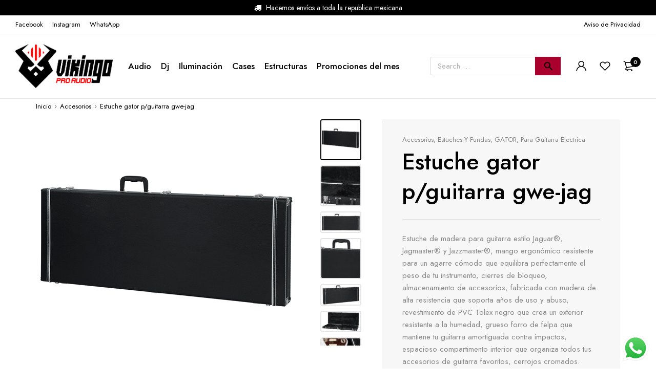

--- FILE ---
content_type: text/html; charset=UTF-8
request_url: https://vikingoproaudio.com/producto/estuche-gator-p-guitarra-gwe-jag/
body_size: 45272
content:
<!DOCTYPE html>
<html lang="es" class="no-js no-svg" >
<head>
    <meta charset="UTF-8" />
    <meta name="viewport" content="width=device-width, initial-scale=1.0, maximum-scale=1.0,user-scalable=0" />
    <link rel="profile" href="https://gmpg.org/xfn/11" />

					<script>document.documentElement.className = document.documentElement.className + ' yes-js js_active js'</script>
			<title>Estuche gator p/guitarra gwe-jag &#8211; Vikingo Pro Audio</title>
<meta name='robots' content='max-image-preview:large' />
	<style>img:is([sizes="auto" i], [sizes^="auto," i]) { contain-intrinsic-size: 3000px 1500px }</style>
	<link rel='dns-prefetch' href='//use.fontawesome.com' />
<link rel='dns-prefetch' href='//fonts.googleapis.com' />
<link rel='stylesheet' id='wcpcsup-main-css' href='https://vikingoproaudio.com/wp-content/plugins/woo-product-carousel-slider-and-grid-ultimate/assets/css/style.css?ver=6.7.4' type='text/css' media='all' />
<link rel='stylesheet' id='wcpcsup-swmodal-css' href='https://vikingoproaudio.com/wp-content/plugins/woo-product-carousel-slider-and-grid-ultimate/assets/css/swmodal.css?ver=6.7.4' type='text/css' media='all' />
<link rel='stylesheet' id='wcpcsup-swiper-css' href='https://vikingoproaudio.com/wp-content/plugins/woo-product-carousel-slider-and-grid-ultimate/assets/css/swiper-bundle.min.css?ver=6.7.4' type='text/css' media='all' />
<link rel='stylesheet' id='ht_ctc_main_css-css' href='https://vikingoproaudio.com/wp-content/plugins/click-to-chat-for-whatsapp/new/inc/assets/css/main.css?ver=4.17' type='text/css' media='all' />
<link rel='stylesheet' id='wp-block-library-css' href='https://vikingoproaudio.com/wp-includes/css/dist/block-library/style.min.css?ver=6.7.4' type='text/css' media='all' />
<style id='wp-block-library-theme-inline-css' type='text/css'>
.wp-block-audio :where(figcaption){color:#555;font-size:13px;text-align:center}.is-dark-theme .wp-block-audio :where(figcaption){color:#ffffffa6}.wp-block-audio{margin:0 0 1em}.wp-block-code{border:1px solid #ccc;border-radius:4px;font-family:Menlo,Consolas,monaco,monospace;padding:.8em 1em}.wp-block-embed :where(figcaption){color:#555;font-size:13px;text-align:center}.is-dark-theme .wp-block-embed :where(figcaption){color:#ffffffa6}.wp-block-embed{margin:0 0 1em}.blocks-gallery-caption{color:#555;font-size:13px;text-align:center}.is-dark-theme .blocks-gallery-caption{color:#ffffffa6}:root :where(.wp-block-image figcaption){color:#555;font-size:13px;text-align:center}.is-dark-theme :root :where(.wp-block-image figcaption){color:#ffffffa6}.wp-block-image{margin:0 0 1em}.wp-block-pullquote{border-bottom:4px solid;border-top:4px solid;color:currentColor;margin-bottom:1.75em}.wp-block-pullquote cite,.wp-block-pullquote footer,.wp-block-pullquote__citation{color:currentColor;font-size:.8125em;font-style:normal;text-transform:uppercase}.wp-block-quote{border-left:.25em solid;margin:0 0 1.75em;padding-left:1em}.wp-block-quote cite,.wp-block-quote footer{color:currentColor;font-size:.8125em;font-style:normal;position:relative}.wp-block-quote:where(.has-text-align-right){border-left:none;border-right:.25em solid;padding-left:0;padding-right:1em}.wp-block-quote:where(.has-text-align-center){border:none;padding-left:0}.wp-block-quote.is-large,.wp-block-quote.is-style-large,.wp-block-quote:where(.is-style-plain){border:none}.wp-block-search .wp-block-search__label{font-weight:700}.wp-block-search__button{border:1px solid #ccc;padding:.375em .625em}:where(.wp-block-group.has-background){padding:1.25em 2.375em}.wp-block-separator.has-css-opacity{opacity:.4}.wp-block-separator{border:none;border-bottom:2px solid;margin-left:auto;margin-right:auto}.wp-block-separator.has-alpha-channel-opacity{opacity:1}.wp-block-separator:not(.is-style-wide):not(.is-style-dots){width:100px}.wp-block-separator.has-background:not(.is-style-dots){border-bottom:none;height:1px}.wp-block-separator.has-background:not(.is-style-wide):not(.is-style-dots){height:2px}.wp-block-table{margin:0 0 1em}.wp-block-table td,.wp-block-table th{word-break:normal}.wp-block-table :where(figcaption){color:#555;font-size:13px;text-align:center}.is-dark-theme .wp-block-table :where(figcaption){color:#ffffffa6}.wp-block-video :where(figcaption){color:#555;font-size:13px;text-align:center}.is-dark-theme .wp-block-video :where(figcaption){color:#ffffffa6}.wp-block-video{margin:0 0 1em}:root :where(.wp-block-template-part.has-background){margin-bottom:0;margin-top:0;padding:1.25em 2.375em}
</style>
<link rel='stylesheet' id='wcpcsu-main-css' href='https://vikingoproaudio.com/wp-content/plugins/woo-product-carousel-slider-and-grid-ultimate/assets/css/style.css?ver=6.7.4' type='text/css' media='all' />
<style id='classic-theme-styles-inline-css' type='text/css'>
/*! This file is auto-generated */
.wp-block-button__link{color:#fff;background-color:#32373c;border-radius:9999px;box-shadow:none;text-decoration:none;padding:calc(.667em + 2px) calc(1.333em + 2px);font-size:1.125em}.wp-block-file__button{background:#32373c;color:#fff;text-decoration:none}
</style>
<style id='global-styles-inline-css' type='text/css'>
:root{--wp--preset--aspect-ratio--square: 1;--wp--preset--aspect-ratio--4-3: 4/3;--wp--preset--aspect-ratio--3-4: 3/4;--wp--preset--aspect-ratio--3-2: 3/2;--wp--preset--aspect-ratio--2-3: 2/3;--wp--preset--aspect-ratio--16-9: 16/9;--wp--preset--aspect-ratio--9-16: 9/16;--wp--preset--color--black: #000000;--wp--preset--color--cyan-bluish-gray: #abb8c3;--wp--preset--color--white: #ffffff;--wp--preset--color--pale-pink: #f78da7;--wp--preset--color--vivid-red: #cf2e2e;--wp--preset--color--luminous-vivid-orange: #ff6900;--wp--preset--color--luminous-vivid-amber: #fcb900;--wp--preset--color--light-green-cyan: #7bdcb5;--wp--preset--color--vivid-green-cyan: #00d084;--wp--preset--color--pale-cyan-blue: #8ed1fc;--wp--preset--color--vivid-cyan-blue: #0693e3;--wp--preset--color--vivid-purple: #9b51e0;--wp--preset--gradient--vivid-cyan-blue-to-vivid-purple: linear-gradient(135deg,rgba(6,147,227,1) 0%,rgb(155,81,224) 100%);--wp--preset--gradient--light-green-cyan-to-vivid-green-cyan: linear-gradient(135deg,rgb(122,220,180) 0%,rgb(0,208,130) 100%);--wp--preset--gradient--luminous-vivid-amber-to-luminous-vivid-orange: linear-gradient(135deg,rgba(252,185,0,1) 0%,rgba(255,105,0,1) 100%);--wp--preset--gradient--luminous-vivid-orange-to-vivid-red: linear-gradient(135deg,rgba(255,105,0,1) 0%,rgb(207,46,46) 100%);--wp--preset--gradient--very-light-gray-to-cyan-bluish-gray: linear-gradient(135deg,rgb(238,238,238) 0%,rgb(169,184,195) 100%);--wp--preset--gradient--cool-to-warm-spectrum: linear-gradient(135deg,rgb(74,234,220) 0%,rgb(151,120,209) 20%,rgb(207,42,186) 40%,rgb(238,44,130) 60%,rgb(251,105,98) 80%,rgb(254,248,76) 100%);--wp--preset--gradient--blush-light-purple: linear-gradient(135deg,rgb(255,206,236) 0%,rgb(152,150,240) 100%);--wp--preset--gradient--blush-bordeaux: linear-gradient(135deg,rgb(254,205,165) 0%,rgb(254,45,45) 50%,rgb(107,0,62) 100%);--wp--preset--gradient--luminous-dusk: linear-gradient(135deg,rgb(255,203,112) 0%,rgb(199,81,192) 50%,rgb(65,88,208) 100%);--wp--preset--gradient--pale-ocean: linear-gradient(135deg,rgb(255,245,203) 0%,rgb(182,227,212) 50%,rgb(51,167,181) 100%);--wp--preset--gradient--electric-grass: linear-gradient(135deg,rgb(202,248,128) 0%,rgb(113,206,126) 100%);--wp--preset--gradient--midnight: linear-gradient(135deg,rgb(2,3,129) 0%,rgb(40,116,252) 100%);--wp--preset--font-size--small: 13px;--wp--preset--font-size--medium: 20px;--wp--preset--font-size--large: 36px;--wp--preset--font-size--x-large: 42px;--wp--preset--font-family--inter: "Inter", sans-serif;--wp--preset--font-family--cardo: Cardo;--wp--preset--spacing--20: 0.44rem;--wp--preset--spacing--30: 0.67rem;--wp--preset--spacing--40: 1rem;--wp--preset--spacing--50: 1.5rem;--wp--preset--spacing--60: 2.25rem;--wp--preset--spacing--70: 3.38rem;--wp--preset--spacing--80: 5.06rem;--wp--preset--shadow--natural: 6px 6px 9px rgba(0, 0, 0, 0.2);--wp--preset--shadow--deep: 12px 12px 50px rgba(0, 0, 0, 0.4);--wp--preset--shadow--sharp: 6px 6px 0px rgba(0, 0, 0, 0.2);--wp--preset--shadow--outlined: 6px 6px 0px -3px rgba(255, 255, 255, 1), 6px 6px rgba(0, 0, 0, 1);--wp--preset--shadow--crisp: 6px 6px 0px rgba(0, 0, 0, 1);}:where(.is-layout-flex){gap: 0.5em;}:where(.is-layout-grid){gap: 0.5em;}body .is-layout-flex{display: flex;}.is-layout-flex{flex-wrap: wrap;align-items: center;}.is-layout-flex > :is(*, div){margin: 0;}body .is-layout-grid{display: grid;}.is-layout-grid > :is(*, div){margin: 0;}:where(.wp-block-columns.is-layout-flex){gap: 2em;}:where(.wp-block-columns.is-layout-grid){gap: 2em;}:where(.wp-block-post-template.is-layout-flex){gap: 1.25em;}:where(.wp-block-post-template.is-layout-grid){gap: 1.25em;}.has-black-color{color: var(--wp--preset--color--black) !important;}.has-cyan-bluish-gray-color{color: var(--wp--preset--color--cyan-bluish-gray) !important;}.has-white-color{color: var(--wp--preset--color--white) !important;}.has-pale-pink-color{color: var(--wp--preset--color--pale-pink) !important;}.has-vivid-red-color{color: var(--wp--preset--color--vivid-red) !important;}.has-luminous-vivid-orange-color{color: var(--wp--preset--color--luminous-vivid-orange) !important;}.has-luminous-vivid-amber-color{color: var(--wp--preset--color--luminous-vivid-amber) !important;}.has-light-green-cyan-color{color: var(--wp--preset--color--light-green-cyan) !important;}.has-vivid-green-cyan-color{color: var(--wp--preset--color--vivid-green-cyan) !important;}.has-pale-cyan-blue-color{color: var(--wp--preset--color--pale-cyan-blue) !important;}.has-vivid-cyan-blue-color{color: var(--wp--preset--color--vivid-cyan-blue) !important;}.has-vivid-purple-color{color: var(--wp--preset--color--vivid-purple) !important;}.has-black-background-color{background-color: var(--wp--preset--color--black) !important;}.has-cyan-bluish-gray-background-color{background-color: var(--wp--preset--color--cyan-bluish-gray) !important;}.has-white-background-color{background-color: var(--wp--preset--color--white) !important;}.has-pale-pink-background-color{background-color: var(--wp--preset--color--pale-pink) !important;}.has-vivid-red-background-color{background-color: var(--wp--preset--color--vivid-red) !important;}.has-luminous-vivid-orange-background-color{background-color: var(--wp--preset--color--luminous-vivid-orange) !important;}.has-luminous-vivid-amber-background-color{background-color: var(--wp--preset--color--luminous-vivid-amber) !important;}.has-light-green-cyan-background-color{background-color: var(--wp--preset--color--light-green-cyan) !important;}.has-vivid-green-cyan-background-color{background-color: var(--wp--preset--color--vivid-green-cyan) !important;}.has-pale-cyan-blue-background-color{background-color: var(--wp--preset--color--pale-cyan-blue) !important;}.has-vivid-cyan-blue-background-color{background-color: var(--wp--preset--color--vivid-cyan-blue) !important;}.has-vivid-purple-background-color{background-color: var(--wp--preset--color--vivid-purple) !important;}.has-black-border-color{border-color: var(--wp--preset--color--black) !important;}.has-cyan-bluish-gray-border-color{border-color: var(--wp--preset--color--cyan-bluish-gray) !important;}.has-white-border-color{border-color: var(--wp--preset--color--white) !important;}.has-pale-pink-border-color{border-color: var(--wp--preset--color--pale-pink) !important;}.has-vivid-red-border-color{border-color: var(--wp--preset--color--vivid-red) !important;}.has-luminous-vivid-orange-border-color{border-color: var(--wp--preset--color--luminous-vivid-orange) !important;}.has-luminous-vivid-amber-border-color{border-color: var(--wp--preset--color--luminous-vivid-amber) !important;}.has-light-green-cyan-border-color{border-color: var(--wp--preset--color--light-green-cyan) !important;}.has-vivid-green-cyan-border-color{border-color: var(--wp--preset--color--vivid-green-cyan) !important;}.has-pale-cyan-blue-border-color{border-color: var(--wp--preset--color--pale-cyan-blue) !important;}.has-vivid-cyan-blue-border-color{border-color: var(--wp--preset--color--vivid-cyan-blue) !important;}.has-vivid-purple-border-color{border-color: var(--wp--preset--color--vivid-purple) !important;}.has-vivid-cyan-blue-to-vivid-purple-gradient-background{background: var(--wp--preset--gradient--vivid-cyan-blue-to-vivid-purple) !important;}.has-light-green-cyan-to-vivid-green-cyan-gradient-background{background: var(--wp--preset--gradient--light-green-cyan-to-vivid-green-cyan) !important;}.has-luminous-vivid-amber-to-luminous-vivid-orange-gradient-background{background: var(--wp--preset--gradient--luminous-vivid-amber-to-luminous-vivid-orange) !important;}.has-luminous-vivid-orange-to-vivid-red-gradient-background{background: var(--wp--preset--gradient--luminous-vivid-orange-to-vivid-red) !important;}.has-very-light-gray-to-cyan-bluish-gray-gradient-background{background: var(--wp--preset--gradient--very-light-gray-to-cyan-bluish-gray) !important;}.has-cool-to-warm-spectrum-gradient-background{background: var(--wp--preset--gradient--cool-to-warm-spectrum) !important;}.has-blush-light-purple-gradient-background{background: var(--wp--preset--gradient--blush-light-purple) !important;}.has-blush-bordeaux-gradient-background{background: var(--wp--preset--gradient--blush-bordeaux) !important;}.has-luminous-dusk-gradient-background{background: var(--wp--preset--gradient--luminous-dusk) !important;}.has-pale-ocean-gradient-background{background: var(--wp--preset--gradient--pale-ocean) !important;}.has-electric-grass-gradient-background{background: var(--wp--preset--gradient--electric-grass) !important;}.has-midnight-gradient-background{background: var(--wp--preset--gradient--midnight) !important;}.has-small-font-size{font-size: var(--wp--preset--font-size--small) !important;}.has-medium-font-size{font-size: var(--wp--preset--font-size--medium) !important;}.has-large-font-size{font-size: var(--wp--preset--font-size--large) !important;}.has-x-large-font-size{font-size: var(--wp--preset--font-size--x-large) !important;}
:where(.wp-block-post-template.is-layout-flex){gap: 1.25em;}:where(.wp-block-post-template.is-layout-grid){gap: 1.25em;}
:where(.wp-block-columns.is-layout-flex){gap: 2em;}:where(.wp-block-columns.is-layout-grid){gap: 2em;}
:root :where(.wp-block-pullquote){font-size: 1.5em;line-height: 1.6;}
</style>
<link rel='stylesheet' id='animate-css-css' href='https://vikingoproaudio.com/wp-content/plugins/ovic-addon-toolkit/assets/css/animate.min.css?ver=3.7.0' type='text/css' media='all' />
<link rel='stylesheet' id='growl-css' href='https://vikingoproaudio.com/wp-content/plugins/ovic-addon-toolkit/assets/3rd-party/growl/growl.min.css?ver=1.3.5' type='text/css' media='all' />
<link rel='stylesheet' id='ovic-core-css' href='https://vikingoproaudio.com/wp-content/plugins/ovic-addon-toolkit/assets/css/ovic-core.min.css?ver=2.6.0' type='text/css' media='all' />
<style id='ovic-core-inline-css' type='text/css'>
 
</style>
<link rel='stylesheet' id='ovic-pinmap-css' href='https://vikingoproaudio.com/wp-content/plugins/ovic-pinmap/assets/css/pinmap.min.css?ver=1.0.4' type='text/css' media='all' />
<link rel='stylesheet' id='photoswipe-css' href='https://vikingoproaudio.com/wp-content/plugins/woocommerce/assets/css/photoswipe/photoswipe.min.css?ver=9.7.1' type='text/css' media='all' />
<link rel='stylesheet' id='photoswipe-default-skin-css' href='https://vikingoproaudio.com/wp-content/plugins/woocommerce/assets/css/photoswipe/default-skin/default-skin.min.css?ver=9.7.1' type='text/css' media='all' />
<style id='woocommerce-inline-inline-css' type='text/css'>
.woocommerce form .form-row .required { visibility: visible; }
</style>
<link rel='stylesheet' id='FBTFW-front-style-css' href='https://vikingoproaudio.com/wp-content/plugins/frequently-bought-together-for-woocommmerce/includes/css/front-style.css?ver=1.0.0' type='text/css' media='all' />
<link rel='stylesheet' id='jquery-colorbox-css' href='https://vikingoproaudio.com/wp-content/plugins/yith-woocommerce-compare/assets/css/colorbox.css?ver=1.4.21' type='text/css' media='all' />
<link rel='stylesheet' id='brands-styles-css' href='https://vikingoproaudio.com/wp-content/plugins/woocommerce/assets/css/brands.css?ver=9.7.1' type='text/css' media='all' />
<link rel='stylesheet' id='dgwt-wcas-style-css' href='https://vikingoproaudio.com/wp-content/plugins/ajax-search-for-woocommerce/assets/css/style.min.css?ver=1.30.0' type='text/css' media='all' />
<link rel='stylesheet' id='ovic-vc-style-css' href='https://vikingoproaudio.com/wp-content/plugins/ovic-vc-addon/assets/frontend/css/frontend.css?ver=6.7.4' type='text/css' media='all' />
<link rel='stylesheet' id='rtwpvs-css' href='https://vikingoproaudio.com/wp-content/plugins/woo-product-variation-swatches/assets/css/rtwpvs.min.css?ver=1768592639' type='text/css' media='all' />
<style id='rtwpvs-inline-css' type='text/css'>
        
            .rtwpvs-term:not(.rtwpvs-radio-term) {
                width: 30px;
                height: 30px;
            }

            .rtwpvs-squared .rtwpvs-button-term {
                min-width: 30px;
            }

            .rtwpvs-button-term span {
                font-size: 16px;
            }

            
            
                        .rtwpvs.rtwpvs-attribute-behavior-blur .rtwpvs-term:not(.rtwpvs-radio-term).disabled::before,
            .rtwpvs.rtwpvs-attribute-behavior-blur .rtwpvs-term:not(.rtwpvs-radio-term).disabled::after,
            .rtwpvs.rtwpvs-attribute-behavior-blur .rtwpvs-term:not(.rtwpvs-radio-term).disabled:hover::before,
            .rtwpvs.rtwpvs-attribute-behavior-blur .rtwpvs-term:not(.rtwpvs-radio-term).disabled:hover::after {
                background: #ff0000 !important;
            }

                                    .rtwpvs.rtwpvs-attribute-behavior-blur .rtwpvs-term:not(.rtwpvs-radio-term).disabled img,
            .rtwpvs.rtwpvs-attribute-behavior-blur .rtwpvs-term:not(.rtwpvs-radio-term).disabled span,
            .rtwpvs.rtwpvs-attribute-behavior-blur .rtwpvs-term:not(.rtwpvs-radio-term).disabled:hover img,
            .rtwpvs.rtwpvs-attribute-behavior-blur .rtwpvs-term:not(.rtwpvs-radio-term).disabled:hover span {
                opacity: 0.3;
            }

                    
		
</style>
<link rel='stylesheet' id='rtwpvs-tooltip-css' href='https://vikingoproaudio.com/wp-content/plugins/woo-product-variation-swatches/assets/css/rtwpvs-tooltip.min.css?ver=1768592639' type='text/css' media='all' />
<link rel='stylesheet' id='bfa-font-awesome-css' href='https://use.fontawesome.com/releases/v5.15.4/css/all.css?ver=2.0.3' type='text/css' media='all' />
<link rel='stylesheet' id='font-awesome-css' href='https://vikingoproaudio.com/wp-content/plugins/ovic-addon-toolkit/includes/options/assets/lib/font-awesome/css/font-awesome-4.7.0.min.css?ver=4.7.0' type='text/css' media='all' />
<style id='font-awesome-inline-css' type='text/css'>
[data-font="FontAwesome"]:before {font-family: 'FontAwesome' !important;content: attr(data-icon) !important;speak: none !important;font-weight: normal !important;font-variant: normal !important;text-transform: none !important;line-height: 1 !important;font-style: normal !important;-webkit-font-smoothing: antialiased !important;-moz-osx-font-smoothing: grayscale !important;}
</style>
<link rel='stylesheet' id='megamenu-frontend-css' href='https://vikingoproaudio.com/wp-content/plugins/ovic-addon-toolkit/includes/extends/megamenu/assets/css/megamenu.min.css?ver=6.7.4' type='text/css' media='all' />
<link rel='stylesheet' id='scrollbar-css' href='https://vikingoproaudio.com/wp-content/themes/moozo/assets/vendor/scrollbar/scrollbar.min.css?ver=0.2.10' type='text/css' media='all' />
<link rel='stylesheet' id='moozo-fonts-css' href='//fonts.googleapis.com/css?family=Jost%3A300%2C400%2C500%2C600%2C700%7CCaveat%3A400%2C700&#038;subset=latin%2Clatin-ext&#038;ver=1.0.5' type='text/css' media='all' />
<link rel='stylesheet' id='chosen-css' href='https://vikingoproaudio.com/wp-content/themes/moozo/assets/vendor/chosen/chosen.min.css?ver=1.8.7' type='text/css' media='all' />
<link rel='stylesheet' id='bootstrap-css' href='https://vikingoproaudio.com/wp-content/themes/moozo/assets/css/bootstrap.min.css?ver=3.4.1' type='text/css' media='all' />
<link rel='stylesheet' id='slick-css' href='https://vikingoproaudio.com/wp-content/plugins/ovic-addon-toolkit/assets/3rd-party/slick/slick.min.css?ver=1.0.1' type='text/css' media='all' />
<link rel='stylesheet' id='moozo-icon-css' href='https://vikingoproaudio.com/wp-content/themes/moozo/assets/vendor/moozo-icon/style.css?ver=1.0.0' type='text/css' media='all' />
<link rel='stylesheet' id='moozo-css' href='https://vikingoproaudio.com/wp-content/themes/moozo/assets/css/style.min.css?ver=1.0.6' type='text/css' media='all' />
<link rel='stylesheet' id='moozo-main-css' href='https://vikingoproaudio.com/wp-content/themes/moozo/style.css?ver=1.0.5' type='text/css' media='all' />
<style id='moozo-main-inline-css' type='text/css'>
 body{ --main-color: #000; --main-color-2: #c90000; --main-color-3: #0046c3; } @media (min-width: 1310px){ .container { width: 1280px; } .box-nav-vertical .vertical-menu > .menu-item > .megamenu{ max-width: 1065px !important; } .header-style-37 ~ .header-sticky .box-nav-vertical .vertical-menu > .menu-item > .megamenu, .header-style-37 .box-nav-vertical .vertical-menu > .menu-item > .megamenu{ max-width: 1085px !important; } .header-style-62 .box-nav-vertical .vertical-menu > .menu-item > .megamenu, .header.style-42 ~ .header-sticky .box-nav-vertical .vertical-menu > .menu-item > .megamenu, .header.style-42 .box-nav-vertical .vertical-menu > .menu-item > .megamenu, .header.style-40 ~ .header-sticky .box-nav-vertical .vertical-menu > .menu-item > .megamenu, .header.style-40 .box-nav-vertical .vertical-menu > .menu-item > .megamenu, .header.style-39 ~ .header-sticky .box-nav-vertical .vertical-menu > .menu-item > .megamenu, .header.style-39 .box-nav-vertical .vertical-menu > .menu-item > .megamenu{ max-width: 985px !important; } .header-style-89 .box-nav-vertical .vertical-menu > .menu-item > .megamenu, .header-style-82 .box-nav-vertical .vertical-menu > .menu-item > .megamenu, .header-style-65 .box-nav-vertical .vertical-menu > .menu-item > .megamenu, .header.style-41 ~ .header-sticky .box-nav-vertical .vertical-menu > .menu-item > .megamenu, .header.style-41 .box-nav-vertical .vertical-menu > .menu-item > .megamenu{ max-width: 980px !important; } .header-style-72 .box-nav-vertical .vertical-menu > .menu-item > .megamenu{ max-width: 990px !important; } .header.style-23 .box-nav-vertical .block-content{ left: calc(50% - 665px); } .header.style-37 .box-nav-vertical .block-content{ left: calc(50% - 675px); } .header-style-88 .box-nav-vertical .block-content, .header-style-72 .box-nav-vertical .block-content{ left: calc(50% - 625px); } } @media (min-width: 1450px){ body.header-style-59 .vc_row[data-vc-full-width="true"]:not([data-vc-stretch-content="true"]), body.header-style-59 .vc_section[data-vc-full-width="true"]:not([data-vc-stretch-content="true"]), body.header-style-15 .vc_row[data-vc-full-width="true"]:not([data-vc-stretch-content="true"]), body.header-style-15 .vc_section[data-vc-full-width="true"]:not([data-vc-stretch-content="true"]){ padding-left: calc(50vw - 780px) !important; padding-right: calc(50vw - 780px) !important; } } @media (min-width: 1700px){ body.moozo_boxed .vc_row[data-vc-full-width="true"]:not([data-vc-stretch-content="true"]), body.moozo_boxed .vc_section[data-vc-full-width="true"]:not([data-vc-stretch-content="true"]){ padding-left: calc(850px - 640px) !important; padding-right: calc(850px - 640px) !important; } body.moozo_boxed.header-style-59 .vc_row[data-vc-full-width="true"]:not([data-vc-stretch-content="true"]), body.moozo_boxed.header-style-59 .vc_section[data-vc-full-width="true"]:not([data-vc-stretch-content="true"]), body.moozo_boxed.header-style-15 .vc_row[data-vc-full-width="true"]:not([data-vc-stretch-content="true"]), body.moozo_boxed.header-style-15 .vc_section[data-vc-full-width="true"]:not([data-vc-stretch-content="true"]){ padding-left: calc(850px - 780px) !important; padding-right: calc(850px - 780px) !important; } } 
</style>
<link rel='stylesheet' id='moozo_new-css' href='https://vikingoproaudio.com/wp-content/themes/moozo/assets/css/style-new.min.css?ver=1.0.5' type='text/css' media='all' />
<script type="text/template" id="tmpl-ovic-notice-popup">
    <# if ( data.img_url != '' ) { #>
    <figure>
        <img src="{{data.img_url}}" alt="{{data.title}}" class="growl-thumb"/>
    </figure>
    <# } #>
    <p class="growl-content">
        <# if ( data.title != '' ) { #>
        <span>{{data.title}}</span>
        <# } #>
        {{{data.content}}}
    </p>
</script>
<script type="text/template" id="tmpl-variation-template">
	<div class="woocommerce-variation-description">{{{ data.variation.variation_description }}}</div>
	<div class="woocommerce-variation-price">{{{ data.variation.price_html }}}</div>
	<div class="woocommerce-variation-availability">{{{ data.variation.availability_html }}}</div>
</script>
<script type="text/template" id="tmpl-unavailable-variation-template">
	<p role="alert">Lo siento, este producto no está disponible. Por favor, elige otra combinación.</p>
</script>
<script type="text/javascript" src="https://vikingoproaudio.com/wp-includes/js/dist/vendor/react.min.js?ver=18.3.1.1" id="react-js"></script>
<script type="text/javascript" src="https://vikingoproaudio.com/wp-includes/js/dist/vendor/react-dom.min.js?ver=18.3.1.1" id="react-dom-js"></script>
<script type="text/javascript" src="https://vikingoproaudio.com/wp-includes/js/dist/vendor/react-jsx-runtime.min.js?ver=18.3.1" id="react-jsx-runtime-js"></script>
<script type="text/javascript" src="https://vikingoproaudio.com/wp-includes/js/dist/dom-ready.min.js?ver=f77871ff7694fffea381" id="wp-dom-ready-js"></script>
<script type="text/javascript" src="https://vikingoproaudio.com/wp-includes/js/dist/hooks.min.js?ver=4d63a3d491d11ffd8ac6" id="wp-hooks-js"></script>
<script type="text/javascript" src="https://vikingoproaudio.com/wp-includes/js/dist/i18n.min.js?ver=5e580eb46a90c2b997e6" id="wp-i18n-js"></script>
<script type="text/javascript" id="wp-i18n-js-after">
/* <![CDATA[ */
wp.i18n.setLocaleData( { 'text direction\u0004ltr': [ 'ltr' ] } );
/* ]]> */
</script>
<script type="text/javascript" id="wp-a11y-js-translations">
/* <![CDATA[ */
( function( domain, translations ) {
	var localeData = translations.locale_data[ domain ] || translations.locale_data.messages;
	localeData[""].domain = domain;
	wp.i18n.setLocaleData( localeData, domain );
} )( "default", {"translation-revision-date":"2025-10-04 09:30:39+0000","generator":"GlotPress\/4.0.1","domain":"messages","locale_data":{"messages":{"":{"domain":"messages","plural-forms":"nplurals=2; plural=n != 1;","lang":"es"},"Notifications":["Avisos"]}},"comment":{"reference":"wp-includes\/js\/dist\/a11y.js"}} );
/* ]]> */
</script>
<script type="text/javascript" src="https://vikingoproaudio.com/wp-includes/js/dist/a11y.min.js?ver=3156534cc54473497e14" id="wp-a11y-js"></script>
<script type="text/javascript" src="https://vikingoproaudio.com/wp-includes/js/dist/vendor/wp-polyfill.min.js?ver=3.15.0" id="wp-polyfill-js"></script>
<script type="text/javascript" src="https://vikingoproaudio.com/wp-includes/js/dist/url.min.js?ver=e87eb76272a3a08402d2" id="wp-url-js"></script>
<script type="text/javascript" id="wp-api-fetch-js-translations">
/* <![CDATA[ */
( function( domain, translations ) {
	var localeData = translations.locale_data[ domain ] || translations.locale_data.messages;
	localeData[""].domain = domain;
	wp.i18n.setLocaleData( localeData, domain );
} )( "default", {"translation-revision-date":"2025-10-04 09:30:39+0000","generator":"GlotPress\/4.0.1","domain":"messages","locale_data":{"messages":{"":{"domain":"messages","plural-forms":"nplurals=2; plural=n != 1;","lang":"es"},"An unknown error occurred.":["Ha ocurrido un error desconocido."],"The response is not a valid JSON response.":["Las respuesta no es una respuesta JSON v\u00e1lida."],"Media upload failed. If this is a photo or a large image, please scale it down and try again.":["La subida de medios ha fallado. Si esto es una foto o una imagen grande, por favor, reduce su tama\u00f1o e int\u00e9ntalo de nuevo."],"You are probably offline.":["Probablemente est\u00e1s desconectado."]}},"comment":{"reference":"wp-includes\/js\/dist\/api-fetch.js"}} );
/* ]]> */
</script>
<script type="text/javascript" src="https://vikingoproaudio.com/wp-includes/js/dist/api-fetch.min.js?ver=d387b816bc1ed2042e28" id="wp-api-fetch-js"></script>
<script type="text/javascript" id="wp-api-fetch-js-after">
/* <![CDATA[ */
wp.apiFetch.use( wp.apiFetch.createRootURLMiddleware( "https://vikingoproaudio.com/wp-json/" ) );
wp.apiFetch.nonceMiddleware = wp.apiFetch.createNonceMiddleware( "46eb2eb5ad" );
wp.apiFetch.use( wp.apiFetch.nonceMiddleware );
wp.apiFetch.use( wp.apiFetch.mediaUploadMiddleware );
wp.apiFetch.nonceEndpoint = "https://vikingoproaudio.com/wp-admin/admin-ajax.php?action=rest-nonce";
/* ]]> */
</script>
<script type="text/javascript" src="https://vikingoproaudio.com/wp-includes/js/dist/blob.min.js?ver=9113eed771d446f4a556" id="wp-blob-js"></script>
<script type="text/javascript" src="https://vikingoproaudio.com/wp-includes/js/dist/block-serialization-default-parser.min.js?ver=14d44daebf663d05d330" id="wp-block-serialization-default-parser-js"></script>
<script type="text/javascript" src="https://vikingoproaudio.com/wp-includes/js/dist/autop.min.js?ver=9fb50649848277dd318d" id="wp-autop-js"></script>
<script type="text/javascript" src="https://vikingoproaudio.com/wp-includes/js/dist/deprecated.min.js?ver=e1f84915c5e8ae38964c" id="wp-deprecated-js"></script>
<script type="text/javascript" src="https://vikingoproaudio.com/wp-includes/js/dist/dom.min.js?ver=93117dfee2692b04b770" id="wp-dom-js"></script>
<script type="text/javascript" src="https://vikingoproaudio.com/wp-includes/js/dist/escape-html.min.js?ver=6561a406d2d232a6fbd2" id="wp-escape-html-js"></script>
<script type="text/javascript" src="https://vikingoproaudio.com/wp-includes/js/dist/element.min.js?ver=cb762d190aebbec25b27" id="wp-element-js"></script>
<script type="text/javascript" src="https://vikingoproaudio.com/wp-includes/js/dist/is-shallow-equal.min.js?ver=e0f9f1d78d83f5196979" id="wp-is-shallow-equal-js"></script>
<script type="text/javascript" id="wp-keycodes-js-translations">
/* <![CDATA[ */
( function( domain, translations ) {
	var localeData = translations.locale_data[ domain ] || translations.locale_data.messages;
	localeData[""].domain = domain;
	wp.i18n.setLocaleData( localeData, domain );
} )( "default", {"translation-revision-date":"2025-10-04 09:30:39+0000","generator":"GlotPress\/4.0.1","domain":"messages","locale_data":{"messages":{"":{"domain":"messages","plural-forms":"nplurals=2; plural=n != 1;","lang":"es"},"Comma":["Coma"],"Period":["Punto"],"Backtick":["Acento grave"],"Tilde":["Virgulilla"]}},"comment":{"reference":"wp-includes\/js\/dist\/keycodes.js"}} );
/* ]]> */
</script>
<script type="text/javascript" src="https://vikingoproaudio.com/wp-includes/js/dist/keycodes.min.js?ver=034ff647a54b018581d3" id="wp-keycodes-js"></script>
<script type="text/javascript" src="https://vikingoproaudio.com/wp-includes/js/dist/priority-queue.min.js?ver=9c21c957c7e50ffdbf48" id="wp-priority-queue-js"></script>
<script type="text/javascript" src="https://vikingoproaudio.com/wp-includes/js/dist/compose.min.js?ver=d52df0f868e03c1bd905" id="wp-compose-js"></script>
<script type="text/javascript" src="https://vikingoproaudio.com/wp-includes/js/dist/private-apis.min.js?ver=4b858962c15c2c7a135f" id="wp-private-apis-js"></script>
<script type="text/javascript" src="https://vikingoproaudio.com/wp-includes/js/dist/redux-routine.min.js?ver=a0a172871afaeb261566" id="wp-redux-routine-js"></script>
<script type="text/javascript" src="https://vikingoproaudio.com/wp-includes/js/dist/data.min.js?ver=7c62e39de0308c73d50c" id="wp-data-js"></script>
<script type="text/javascript" id="wp-data-js-after">
/* <![CDATA[ */
( function() {
	var userId = 0;
	var storageKey = "WP_DATA_USER_" + userId;
	wp.data
		.use( wp.data.plugins.persistence, { storageKey: storageKey } );
} )();
/* ]]> */
</script>
<script type="text/javascript" src="https://vikingoproaudio.com/wp-includes/js/dist/html-entities.min.js?ver=2cd3358363e0675638fb" id="wp-html-entities-js"></script>
<script type="text/javascript" id="wp-rich-text-js-translations">
/* <![CDATA[ */
( function( domain, translations ) {
	var localeData = translations.locale_data[ domain ] || translations.locale_data.messages;
	localeData[""].domain = domain;
	wp.i18n.setLocaleData( localeData, domain );
} )( "default", {"translation-revision-date":"2025-10-04 09:30:39+0000","generator":"GlotPress\/4.0.1","domain":"messages","locale_data":{"messages":{"":{"domain":"messages","plural-forms":"nplurals=2; plural=n != 1;","lang":"es"},"%s removed.":["%s eliminado."],"%s applied.":["%s aplicado."]}},"comment":{"reference":"wp-includes\/js\/dist\/rich-text.js"}} );
/* ]]> */
</script>
<script type="text/javascript" src="https://vikingoproaudio.com/wp-includes/js/dist/rich-text.min.js?ver=4021b9e4e9ef4d3cd868" id="wp-rich-text-js"></script>
<script type="text/javascript" src="https://vikingoproaudio.com/wp-includes/js/dist/shortcode.min.js?ver=b7747eee0efafd2f0c3b" id="wp-shortcode-js"></script>
<script type="text/javascript" src="https://vikingoproaudio.com/wp-includes/js/dist/warning.min.js?ver=ed7c8b0940914f4fe44b" id="wp-warning-js"></script>
<script type="text/javascript" id="wp-blocks-js-translations">
/* <![CDATA[ */
( function( domain, translations ) {
	var localeData = translations.locale_data[ domain ] || translations.locale_data.messages;
	localeData[""].domain = domain;
	wp.i18n.setLocaleData( localeData, domain );
} )( "default", {"translation-revision-date":"2025-10-04 09:30:39+0000","generator":"GlotPress\/4.0.1","domain":"messages","locale_data":{"messages":{"":{"domain":"messages","plural-forms":"nplurals=2; plural=n != 1;","lang":"es"},"Embeds":["Incrustados"],"Reusable blocks":["Bloques reutilizables"],"%1$s Block. Row %2$d. %3$s":["Bloque %1$s. Fila %2$d. %3$s"],"%1$s Block. Column %2$d. %3$s":["Bloque %1$s. Columna %2$d. %3$s"],"%1$s Block. Column %2$d":["Bloque %1$s. Columna %2$d"],"%1$s Block. %2$s":["Bloque %1$s. %2$s"],"%s Block":["Bloque %s"],"Design":["Dise\u00f1o"],"%1$s Block. Row %2$d":["Bloque %1$s. Fila %2$d"],"Theme":["Temas"],"Text":["Texto"],"Media":["Medios"],"Widgets":["Widgets"]}},"comment":{"reference":"wp-includes\/js\/dist\/blocks.js"}} );
/* ]]> */
</script>
<script type="text/javascript" src="https://vikingoproaudio.com/wp-includes/js/dist/blocks.min.js?ver=8474af4b6260126fa879" id="wp-blocks-js"></script>
<script type="text/javascript" src="https://vikingoproaudio.com/wp-includes/js/dist/vendor/moment.min.js?ver=2.30.1" id="moment-js"></script>
<script type="text/javascript" id="moment-js-after">
/* <![CDATA[ */
moment.updateLocale( 'es_ES', {"months":["enero","febrero","marzo","abril","mayo","junio","julio","agosto","septiembre","octubre","noviembre","diciembre"],"monthsShort":["Ene","Feb","Mar","Abr","May","Jun","Jul","Ago","Sep","Oct","Nov","Dic"],"weekdays":["domingo","lunes","martes","mi\u00e9rcoles","jueves","viernes","s\u00e1bado"],"weekdaysShort":["Dom","Lun","Mar","Mi\u00e9","Jue","Vie","S\u00e1b"],"week":{"dow":1},"longDateFormat":{"LT":"g:i a","LTS":null,"L":null,"LL":"F j, Y","LLL":"j \\d\\e F \\d\\e Y H:i","LLLL":null}} );
/* ]]> */
</script>
<script type="text/javascript" src="https://vikingoproaudio.com/wp-includes/js/dist/date.min.js?ver=aaca6387d1cf924acc51" id="wp-date-js"></script>
<script type="text/javascript" id="wp-date-js-after">
/* <![CDATA[ */
wp.date.setSettings( {"l10n":{"locale":"es_ES","months":["enero","febrero","marzo","abril","mayo","junio","julio","agosto","septiembre","octubre","noviembre","diciembre"],"monthsShort":["Ene","Feb","Mar","Abr","May","Jun","Jul","Ago","Sep","Oct","Nov","Dic"],"weekdays":["domingo","lunes","martes","mi\u00e9rcoles","jueves","viernes","s\u00e1bado"],"weekdaysShort":["Dom","Lun","Mar","Mi\u00e9","Jue","Vie","S\u00e1b"],"meridiem":{"am":"am","pm":"pm","AM":"AM","PM":"PM"},"relative":{"future":"%s desde ahora","past":"hace %s","s":"un segundo","ss":"%d segundos","m":"un minuto","mm":"%d minutos","h":"una hora","hh":"%d horas","d":"un d\u00eda","dd":"%d d\u00edas","M":"un mes","MM":"%d meses","y":"un a\u00f1o","yy":"%d a\u00f1os"},"startOfWeek":1},"formats":{"time":"g:i a","date":"F j, Y","datetime":"j \\d\\e F \\d\\e Y H:i","datetimeAbbreviated":"j M Y H:i"},"timezone":{"offset":-6,"offsetFormatted":"-6","string":"America\/Mexico_City","abbr":"CST"}} );
/* ]]> */
</script>
<script type="text/javascript" src="https://vikingoproaudio.com/wp-includes/js/dist/primitives.min.js?ver=aef2543ab60c8c9bb609" id="wp-primitives-js"></script>
<script type="text/javascript" id="wp-components-js-translations">
/* <![CDATA[ */
( function( domain, translations ) {
	var localeData = translations.locale_data[ domain ] || translations.locale_data.messages;
	localeData[""].domain = domain;
	wp.i18n.setLocaleData( localeData, domain );
} )( "default", {"translation-revision-date":"2025-10-04 09:30:39+0000","generator":"GlotPress\/4.0.1","domain":"messages","locale_data":{"messages":{"":{"domain":"messages","plural-forms":"nplurals=2; plural=n != 1;","lang":"es"},"Font size":["Tama\u00f1o de la fuente"],"Type":["Tipo"],"Item selected.":["Elemento seleccionado."],"Hours":["Horas"],"%d result found, use up and down arrow keys to navigate.":["%d resultado encontrado, utiliza las teclas arriba y abajo para navegar.","%d resultados encontrados, utiliza las teclas arriba y abajo para navegar."],"No results.":["No hay resultados."],"Custom color picker.":["Selector de color personalizado."],"Color code: %s":["C\u00f3digo de color: %s"],"Color: %s":["Color: %s"],"Minutes":["Minutos"],"Add item":["A\u00f1adir un elemento"],"Item added.":["Elemento a\u00f1adido."],"Reset":["Restablecer"],"Item removed.":["Elemento eliminado."],"Remove item":["Eliminar el elemento"],"%1$s (%2$s of %3$s)":["%1$s (%2$s de %3$s)"],"Dismiss this notice":["Descartar este aviso"],"Order by":["Ordenar por"],"Newest to oldest":["De nuevas a antiguas"],"Oldest to newest":["De antiguas a nuevas"],"A \u2192 Z":["A \u27f6 Z"],"Z \u2192 A":["Z \u27f6 A"],"Category":["Categor\u00eda"],"Number of items":["N\u00famero de elementos"],"%d result found.":["%d resultado encontrado.","%d resultados encontrados."],"Separate with commas, spaces, or the Enter key.":["Separar con comas, espacios o la tecla Intro."],"Separate with commas or the Enter key.":["Separar con comas o la tecla Intro."],"Angle":["\u00c1ngulo"],"Extra Large":["Muy grande"],"Gradient control point at position %1$s%% with color code %2$s.":["Punto de control de degradado en la posici\u00f3n %1$s%% con el c\u00f3digo de color %2$s."],"Use your left or right arrow keys or drag and drop with the mouse to change the gradient position. Press the button to change the color or remove the control point.":["Usa las teclas de flecha izquierda o derecha o arrastra y suelta con el rat\u00f3n para cambiar la posici\u00f3n del degradado. Pulsa el bot\u00f3n para cambiar el color o eliminar el punto de control."],"Remove Control Point":["Eliminar el punto de control"],"Gradient code: %s":["C\u00f3digo de degradado: %s"],"Gradient: %s":["Degradado: %s"],"Guide controls":["Controles de gu\u00eda"],"Page %1$d of %2$d":["P\u00e1gina %1$d de %2$d"],"Finish":["Finalizar"],"Solid":["Continuo"],"Top Center":["Arriba al centro"],"Center Left":["Centro a la izquierda"],"Center Right":["Centro a la derecha"],"Bottom Center":["Abajo al centro"],"Alignment Matrix Control":["Control de la matriz de alineaci\u00f3n"],"Box Control":["Control de cajas"],"Reset search":["Restablecer la b\u00fasqueda"],"Color name":["Nombre del color"],"Coordinated Universal Time":["Hora universal coordinada"],"Media preview":["Vista previa de medios"],"Linear":["Lineal"],"Radial":["Radial"],"Select unit":["Seleccionar la unidad"],"Search in %s":["Buscar en %s"],"Close search":["Cerrar la b\u00fasqueda"],"Percentage (%)":["Porcentaje (%)"],"Pixels (px)":["P\u00edxeles (px)"],"Relative to parent font size (em)":["Relativo al tama\u00f1o de la fuente superior (em)"],"Relative to root font size (rem)":["Relativo al tama\u00f1o ra\u00edz de la fuente (rem)"],"Viewport width (vw)":["Ancho de la visualizaci\u00f3n (vw)"],"Viewport height (vh)":["Alto de la visualizaci\u00f3n (vh)"],"Dashed":["Discontinuo"],"Dotted":["Punteado"],"Border width":["Ancho del borde"],"Percent (%)":["Porcentaje (%)"],"Viewport smallest dimension (vmin)":["Dimensi\u00f3n m\u00ednima de la ventana (vmin)"],"Viewport largest dimension (vmax)":["Dimensi\u00f3n m\u00e1xima de la ventana (vmax)"],"Width of the zero (0) character (ch)":["Ancho del car\u00e1cter (ch) cero (0)"],"x-height of the font (ex)":["x-height de la fuente (ex)"],"Centimeters (cm)":["Cent\u00edmetros (cm)"],"Millimeters (mm)":["Mil\u00edmetros (mm)"],"Inches (in)":["Pulgadas (in)"],"Picas (pc)":["Picas (pc)"],"Points (pt)":["Puntos (pt)"],"Relative to parent font size (em)\u0004ems":["ems"],"Relative to root font size (rem)\u0004rems":["rems"],"%1$s. There is %2$d event":["%1$s. Hay %2$d evento.","%1$s. Hay %2$d eventos."],"Duotone code: %s":["C\u00f3digo de duotono: %s"],"Duotone: %s":["Duotono: %s"],"Shadows":["Sombras"],"Invalid item":["Elemento no v\u00e1lido"],"Hex color":["Color hexadecimal"],"Color format":["Formato del color"],"Color %s":["Color %s"],"Gradient name":["Nombre del degradado"],"Add gradient":["A\u00f1adir un degradado"],"Add color":["A\u00f1adir un color"],"Gradient options":["Opciones del degradado"],"Color options":["Opciones del color"],"Remove all gradients":["Eliminar todos los degradados"],"Remove all colors":["Eliminar todos los colores"],"Reset gradient":["Restablecer el degradado"],"Reset colors":["Restablecer los colores"],"Currently selected: %s":["Seleccionado actualmente: %s"],"Size of a UI element\u0004None":["Ninguno"],"Size of a UI element\u0004Small":["Peque\u00f1o"],"Size of a UI element\u0004Medium":["Medio"],"Size of a UI element\u0004Large":["Grande"],"Size of a UI element\u0004Extra Large":["Extra grande"],"Highlights":["Aspectos destacados"],"Currently selected font size: %s":["Tama\u00f1o de fuente seleccionado actualmente: %s"],"Use size preset":["Usar un tama\u00f1o prestablecido"],"Set custom size":["Establecer un tama\u00f1o personalizado"],"Search %s":["Buscar %s"],"Reset %s":["Restablecer %s"],"Hide and reset %s":["Ocultar y restablecer %s"],"Button label to reveal tool panel options\u0004%s options":["Opciones de %s"],"Reset all":["Restablecer todo"],"Unlink sides":["Quitar enlaces laterales"],"Link sides":["Enlazar laterales"],"Custom color picker. The currently selected color is called \"%1$s\" and has a value of \"%2$s\".":["Selector de color personalizado. El color seleccionado actualmente se llama \u00ab%1$s\u00bb y tiene un valor de \u00ab%2$s\u00bb."],"Border color and style picker.":["Selector de color y estilo del borde."],"Border color picker.":["Selector de color del borde."],"Close border color":["Cerrar color del borde"],"Top border":["Borde superior"],"Left border":["Borde izquierdo"],"Right border":["Borde derecho"],"Bottom border":["Borde inferior"],"All sides":["Todos los lados"],"Loading \u2026":["Cargando\u2026"],"Border color and style picker":["Selector de color de bordes y estilos"],"View previous month":["Ver mes anterior"],"View next month":["Ver mes siguiente"],"%1$s. Selected. There is %2$d event":["%1$s. Seleccionada. Hay %2$d evento","%1$s. Seleccionada. Hay %2$d eventos"],"%1$s. Selected":["%1$s. Seleccionada"],"Unset":["No establecido"],"S":["S"],"M":["M"],"L":["L"],"XL":["XL"],"XXL":["XXL"],"%s reset to default":["%s restablecer a valores por defecto"],"%s hidden and reset to default":["%s oculto y restablecido a por defecto"],"%s is now visible":["%s est\u00e1 ahora visible"],"All options are currently hidden":["Todas las opciones est\u00e1n ocultas"],"All options reset":["Restablecer todas las opciones."],"Increment":["Aumentar"],"Decrement":["Reducir"],"Show details":["Mostrar detalles"],"Extra Extra Large":["Extra extra grande"],"Initial %d result loaded. Type to filter all available results. Use up and down arrow keys to navigate.":["Resultado inicial %d cargado. Escribe para filtrar todos los resultados disponibles. Utiliza las teclas de flecha arriba y abajo para navegar.","Resultados iniciaesl %d cargados. Escribe para filtrar todos los resultados disponibles. Utiliza las teclas de flecha arriba y abajo para navegar."],"Scrollable section":["Secci\u00f3n con desplazamiento"],"Focal point left position":["Posici\u00f3n izquierda del punto focal"],"Focal point top position":["Posici\u00f3n superior del punto focal"],"Warning notice":["Aviso de advertencia"],"Information notice":["Aviso informativo"],"Error notice":["Aviso de error"],"Notice":["Aviso"],"No color selected":["No se ha seleccionado ning\u00fan color"],"Small viewport width (svw)":["Ancho del \u00e1rea visible peque\u00f1o (svw)"],"Small viewport height (svh)":["Alto del \u00e1rea visible peque\u00f1o (svh)"],"Viewport smallest size in the inline direction (svi)":["Tama\u00f1o m\u00ednimo del \u00e1rea visible en la direcci\u00f3n incrustada (svi)"],"Small viewport width or height (svi)":["Ancho o alto del \u00e1rea visible peque\u00f1o (svi)"],"Viewport smallest size in the block direction (svb)":["Tama\u00f1o m\u00ednimo del \u00e1rea visible en la direcci\u00f3n del bloque (svb)"],"Small viewport width or height (svb)":["Ancho o alto del \u00e1rea visible peque\u00f1o (svb)"],"Small viewport smallest dimension (svmin)":["Dimensi\u00f3n m\u00ednima del \u00e1rea visible peque\u00f1o (svmin)"],"Large viewport width (lvw)":["Ancho del \u00e1rea visible grande (lvw)"],"Large viewport height (lvh)":["Alto del \u00e1rea visible grande (lvh)"],"Large viewport width or height (lvi)":["Ancho o alto del \u00e1rea visible grande (lvi)"],"Large viewport width or height (lvb)":["Ancho o alto del \u00e1rea visible grande (lvb)"],"Large viewport smallest dimension (lvmin)":["Dimensi\u00f3n m\u00ednima del \u00e1rea visible grande (lvmin)"],"Dynamic viewport width (dvw)":["Ancho del \u00e1rea visible din\u00e1mico (dvw)"],"Dynamic viewport height (dvh)":["Alto del \u00e1rea visible din\u00e1mico (dvh)"],"Dynamic viewport width or height (dvi)":["Ancho o alto del \u00e1rea visible din\u00e1mico (dvi)"],"Dynamic viewport width or height (dvb)":["Ancho o alto del \u00e1rea visible din\u00e1mico (dvb)"],"Dynamic viewport smallest dimension (dvmin)":["Dimensi\u00f3n m\u00ednima del \u00e1rea visible din\u00e1mico (dvmin)"],"Dynamic viewport largest dimension (dvmax)":["Dimensi\u00f3n m\u00e1xima del \u00e1rea visible din\u00e1mico (dvmax)"],"Small viewport largest dimension (svmax)":["Dimensi\u00f3n m\u00ednima del \u00e1rea visible peque\u00f1o (svmax)"],"Large viewport largest dimension (lvmax)":["Dimensi\u00f3n m\u00e1xima del \u00e1rea visible grande (lvmax)"],"Top side":["Parte superior"],"Bottom side":["Parte inferior"],"Left side":["Lado izquierdo"],"Right side":["Lado derecho"],"Top and bottom sides":["Laterales superior e inferior"],"Left and right sides":["Lados izquierdo y derecho"],"Edit: %s":["Editar: %s"],"categories\u0004All":["Todas"],"authors\u0004All":["Todos"],"Remove color: %s":["Eliminar color: %s"],"Select an item":["Selecciona un elemento"],"Select AM or PM":["Selecciona AM o PM"],"%s items selected":["%s elementos seleccionados"],"Border color and style picker. The currently selected color is called \"%1$s\" and has a value of \"%2$s\". The currently selected style is \"%3$s\".":["Selector de color y estilo de borde. El color actualmente seleccionado se llama \u00ab%1$s\u00bb y tiene un valor de \u00ab%2$s\u00bb. El estilo seleccionado actualmente es \u00ab%3$s\u00bb."],"Border color and style picker. The currently selected color is called \"%1$s\" and has a value of \"%2$s\".":["Selector de color y estilo de borde. El color seleccionado actualmente se llama \u00ab%1$s\u00bb y tiene un valor de \u00ab%2$s\u00bb."],"Border color and style picker. The currently selected color has a value of \"%1$s\". The currently selected style is \"%2$s\".":["Selector de color y estilo de borde. El color seleccionado actualmente tiene un valor de \u00ab%1$s\u00bb. El estilo seleccionado actualmente es \u00ab%2$s\u00bb."],"Border color and style picker. The currently selected color has a value of \"%s\".":["Selector de color y estilo de borde. El color seleccionado actualmente tiene un valor de \u00ab%s\u00bb."],"Border color picker. The currently selected color is called \"%1$s\" and has a value of \"%2$s\".":["Selector del color del borde. El color seleccionado actualmente se llama \u00ab%1$s\u00bb y tiene un valor de \u00ab%2$s\u00bb."],"Border color picker. The currently selected color has a value of \"%s\".":["Selector del color del borde. El color seleccionado actualmente tiene un valor de \u00ab%s\u00bb."],"input control\u0004Show %s":["Mostrar %s"],"Size":["Tama\u00f1o"],"Calendar":["Calendario"],"Custom":["Personalizado"],"Mixed":["Mixto"],"Clear":["Borrar"],"Custom Size":["Tama\u00f1o personalizado"],"Previous":["Anterior"],"Author":["Autor"],"Categories":["Categor\u00edas"],"Done":["Hecho"],"Cancel":["Cancelar"],"Left":["Izquierda"],"Center":["Centrar"],"Medium":["Medio"],"OK":["Aceptar"],"Search":["Buscar"],"Close":["Cerrar"],"Default":["Por defecto"],"No results found.":["No se han encontrado resultados."],"Copy":["Copiar"],"Top":["Arriba"],"Top Left":["Arriba a la izquierda"],"Top Right":["Arriba a la derecha"],"Bottom Left":["Abajo a la izquierda"],"Bottom Right":["Abajo a la derecha"],"AM":["AM"],"PM":["PM"],"Next":["Siguiente"],"Drop files to upload":["Arrastra los archivos para subirlos"],"Large":["Grande"],"Style":["Estilo"],"Back":["Volver"],"Year":["A\u00f1o"],"Border color":["Color del borde"],"Date":["Fecha"],"Month":["Mes"],"Day":["D\u00eda"],"Time":["Hora"],"(opens in a new tab)":["(abre en una nueva pesta\u00f1a)"],"Copied!":["\u00a1Copiado!"],"Small":["Peque\u00f1o"],"January":["enero"],"February":["febrero"],"March":["marzo"],"April":["abril"],"May":["mayo"],"June":["junio"],"July":["julio"],"August":["agosto"],"September":["septiembre"],"October":["octubre"],"November":["noviembre"],"December":["diciembre"]}},"comment":{"reference":"wp-includes\/js\/dist\/components.js"}} );
/* ]]> */
</script>
<script type="text/javascript" src="https://vikingoproaudio.com/wp-includes/js/dist/components.min.js?ver=fe486283a957ca5ed7c6" id="wp-components-js"></script>
<script type="text/javascript" src="https://vikingoproaudio.com/wp-includes/js/dist/keyboard-shortcuts.min.js?ver=32686e58e84193ce808b" id="wp-keyboard-shortcuts-js"></script>
<script type="text/javascript" id="wp-commands-js-translations">
/* <![CDATA[ */
( function( domain, translations ) {
	var localeData = translations.locale_data[ domain ] || translations.locale_data.messages;
	localeData[""].domain = domain;
	wp.i18n.setLocaleData( localeData, domain );
} )( "default", {"translation-revision-date":"2025-10-04 09:30:39+0000","generator":"GlotPress\/4.0.1","domain":"messages","locale_data":{"messages":{"":{"domain":"messages","plural-forms":"nplurals=2; plural=n != 1;","lang":"es"},"Open the command palette.":["Abrir la paleta de comandos"],"Command palette":["Paleta de comandos"],"Command suggestions":["Sugerencias de comandos"],"Search commands and settings":["Comandos y ajustes de b\u00fasqueda"],"No results found.":["No se han encontrado resultados."]}},"comment":{"reference":"wp-includes\/js\/dist\/commands.js"}} );
/* ]]> */
</script>
<script type="text/javascript" src="https://vikingoproaudio.com/wp-includes/js/dist/commands.min.js?ver=33b90579e9a6d83ac03b" id="wp-commands-js"></script>
<script type="text/javascript" src="https://vikingoproaudio.com/wp-includes/js/dist/notices.min.js?ver=673a68a7ac2f556ed50b" id="wp-notices-js"></script>
<script type="text/javascript" src="https://vikingoproaudio.com/wp-includes/js/dist/preferences-persistence.min.js?ver=9307a8c9e3254140a223" id="wp-preferences-persistence-js"></script>
<script type="text/javascript" id="wp-preferences-js-translations">
/* <![CDATA[ */
( function( domain, translations ) {
	var localeData = translations.locale_data[ domain ] || translations.locale_data.messages;
	localeData[""].domain = domain;
	wp.i18n.setLocaleData( localeData, domain );
} )( "default", {"translation-revision-date":"2025-10-04 09:30:39+0000","generator":"GlotPress\/4.0.1","domain":"messages","locale_data":{"messages":{"":{"domain":"messages","plural-forms":"nplurals=2; plural=n != 1;","lang":"es"},"Preference deactivated - %s":["Preferencia desactivada - %s"],"Preference activated - %s":["Preferencia activada - %s"],"Preferences":["Preferencias"],"Back":["Volver"]}},"comment":{"reference":"wp-includes\/js\/dist\/preferences.js"}} );
/* ]]> */
</script>
<script type="text/javascript" src="https://vikingoproaudio.com/wp-includes/js/dist/preferences.min.js?ver=945c6cbfe821b3070047" id="wp-preferences-js"></script>
<script type="text/javascript" id="wp-preferences-js-after">
/* <![CDATA[ */
( function() {
				var serverData = false;
				var userId = "0";
				var persistenceLayer = wp.preferencesPersistence.__unstableCreatePersistenceLayer( serverData, userId );
				var preferencesStore = wp.preferences.store;
				wp.data.dispatch( preferencesStore ).setPersistenceLayer( persistenceLayer );
			} ) ();
/* ]]> */
</script>
<script type="text/javascript" src="https://vikingoproaudio.com/wp-includes/js/dist/style-engine.min.js?ver=08cc10e9532531e22456" id="wp-style-engine-js"></script>
<script type="text/javascript" src="https://vikingoproaudio.com/wp-includes/js/dist/token-list.min.js?ver=3b5f5dcfde830ecef24f" id="wp-token-list-js"></script>
<script type="text/javascript" src="https://vikingoproaudio.com/wp-includes/js/dist/wordcount.min.js?ver=55d8c2bf3dc99e7ea5ec" id="wp-wordcount-js"></script>
<script type="text/javascript" id="wp-block-editor-js-translations">
/* <![CDATA[ */
( function( domain, translations ) {
	var localeData = translations.locale_data[ domain ] || translations.locale_data.messages;
	localeData[""].domain = domain;
	wp.i18n.setLocaleData( localeData, domain );
} )( "default", {"translation-revision-date":"2025-10-04 09:30:39+0000","generator":"GlotPress\/4.0.1","domain":"messages","locale_data":{"messages":{"":{"domain":"messages","plural-forms":"nplurals=2; plural=n != 1;","lang":"es"},"Attributes":["Atributos"],"Delete":["Borrar"],"Submit":["Enviar"],"Scale":["Escala"],"Edit link":["Editar el enlace"],"Search results for \"%s\"":["Resultados de la b\u00fasqueda de \u00ab%s\u00bb"],"Insert":["Insertar"],"Align text":["Alinear texto"],"Type":["Tipo"],"Background":["Fondo"],"Shuffle":["Aleatorio"],"Justify text":["Justificar texto"],"Styles":["Estilos"],"Upload":["Subir"],"text color":["color de texto"],"Clear selection.":["Vaciar la selecci\u00f3n."],"Tools":["Herramientas"],"Auto":["Autom\u00e1tico"],"List View":["Vista de lista"],"Minimum height":["Altura m\u00ednima"],"Original":["Original"],"Invalid source":["Fuente no v\u00e1lida"],"Blocks":["Bloques"],"%d result found, use up and down arrow keys to navigate.":["%d resultado encontrado, utiliza las teclas arriba y abajo para navegar.","%d resultados encontrados, utiliza las teclas arriba y abajo para navegar."],"No results.":["No hay resultados."],"Reset":["Restablecer"],"Change text alignment":["Cambiar la alineaci\u00f3n del texto"],"Full width":["Ancho completo"],"Change alignment":["Cambiar la alineaci\u00f3n"],"Current":["Actual"],"Convert to HTML":["Convertir a HTML"],"After Conversion":["Despu\u00e9s de la conversi\u00f3n"],"No block selected.":["Ning\u00fan bloque seleccionado."],"This block has encountered an error and cannot be previewed.":["Este bloque ha encontrado un error y no puede previsualizarse."],"Convert to Classic Block":["Convertir a bloque cl\u00e1sico"],"Resolve Block":["Resolver bloque"],"Convert to Blocks":["Convertir a bloques"],"imperative verb\u0004Resolve":["Solucionar"],"Block contains unexpected or invalid content.":["El bloque contiene contenido inesperado o no v\u00e1lido."],"Block: %s":["Bloque: %s"],"Block %s is the only block, and cannot be moved":["El bloque %s es el \u00fanico bloque y no puede moverse"],"Move %1$s block from position %2$d down to position %3$d":["Mueve %1$s bloque de la posici\u00f3n %2$d a la posici\u00f3n %3$d"],"Block %1$s is at the end of the content and can\u2019t be moved right":["El bloque %1$s est\u00e1 al final del contenido y no se puede mover a la derecha"],"Move %1$s block from position %2$d up to position %3$d":["Mueve %1$s bloque de la posici\u00f3n %2$d a la posici\u00f3n %3$d"],"Block %1$s is at the beginning of the content and can\u2019t be moved right":["El bloque %1$s est\u00e1 al principio del contenido y no se puede mover a la derecha"],"Blocks cannot be moved up as they are already at the top":["Los bloques no se pueden mover arriba porque ya est\u00e1n al principio"],"Blocks cannot be moved down as they are already at the bottom":["Los bloques no se pueden mover hacia abajo porque ya est\u00e1n en el fondo"],"Move %1$d blocks from position %2$d up by one place":["Mueve %1$d bloques de la posici\u00f3n %2$d un sitio m\u00e1s arriba"],"Move %1$d blocks from position %2$d right by one place":["Mueve %1$d bloques de la posici\u00f3n %2$d a un sitio a la derecha"],"Edit as HTML":["Editar como HTML"],"Edit visually":["Editar visualmente"],"More options":["M\u00e1s opciones"],"Duplicate":["Duplicar"],"Change type of %d block":["Cambiar el tipo de %d bloque","Cambiar el tipo de %d bloques"],"Transform to":["Transformar a"],"This color combination may be hard for people to read. Try using a darker background color and\/or a brighter %s.":["Esta combinaci\u00f3n de colores puede ser dif\u00edcil de leer. Prueba a usar un color de fondo m\u00e1s oscuro o un %s m\u00e1s luminoso."],"This color combination may be hard for people to read. Try using a brighter background color and\/or a darker %s.":["Esta combinaci\u00f3n de colores puede ser dif\u00edcil de leer. Prueba a usar un color de fondo m\u00e1s luminoso o un %s m\u00e1s oscuro."],"Attempt recovery":["Intentar la recuperaci\u00f3n"],"Add %s":["A\u00f1adir %s"],"%d result found.":["%d resultado encontrado.","%d resultados encontrados."],"blocks\u0004Most used":["M\u00e1s utilizados"],"Paste or type URL":["Pega o escribe la URL"],"no title":["sin t\u00edtulo"],"Skip to the selected block":["Saltar al bloque seleccionado"],"Link settings":["Ajustes de enlaces"],"HTML anchor":["Anclaje HTML"],"Additional CSS class(es)":["Clase(s) CSS adicional(es)"],"Options":["Opciones"],"Navigate to the nearest toolbar.":["Navega hasta la barra de herramientas m\u00e1s cercana."],"Select all text when typing. Press again to select all blocks.":["Selecciona todo el texto mientras tecleas. Pulsa de nuevo para seleccionar todos los bloques."],"Duplicate the selected block(s).":["Duplica el\/los bloque(s) seleccionado(s)."],"Remove the selected block(s).":["Elimina el\/los bloque(s) seleccionado(s)."],"Insert a new block before the selected block(s).":["Inserta un nuevo bloque antes del\/los bloque(s) seleccionado(s)."],"Insert a new block after the selected block(s).":["Inserta un nuevo bloque despu\u00e9s del\/los bloque(s) seleccionado(s)."],"%d block":["%d bloque","%d bloques"],"Document":["Documento"],"Find original":["Encontrar el original"],"This block can only be used once.":["Este bloque solo se puede utilizar una vez."],"Button":["Bot\u00f3n"],"Fixed background":["Fondo fijo"],"Edit URL":["Editar la URL"],"Text alignment":["Alineaci\u00f3n del texto"],"Heading %d":["Encabezado %d"],"Heading":["Encabezado"],"Align text left":["Alinear el texto a la izquierda"],"Align text center":["Alinear el texto al centro"],"Align text right":["Alinear el texto a la derecha"],"Block tools":["Herramientas del bloque"],"To edit this block, you need permission to upload media.":["Para editar este bloque necesitas permisos para subir medios."],"block style\u0004Default":["Por defecto"],"Change block type or style":["Cambiar tipo o estilo del bloque"],"verb\u0004Group":["Agrupar"],"Ungrouping blocks from within a grouping block back into individual blocks within the Editor\u0004Ungroup":["Desagrupar"],"While writing, you can press <kbd>\/<\/kbd> to quickly insert new blocks.":["Al escribir, puedes pulsar <kbd> \/ <\/kbd> para insertar nuevos bloques r\u00e1pidamente."],"Add a block":["A\u00f1ade un bloque"],"This color combination may be hard for people to read.":["Esta combinaci\u00f3n de colores puede ser dif\u00edcil de leer."],"Skip":["Saltar"],"Upload a media file or pick one from your media library.":["Sube un archivo de medios o elige uno de tu biblioteca de medios."],"Enter a word or two \u2014 without spaces \u2014 to make a unique web address just for this block, called an \u201canchor\u201d. Then, you\u2019ll be able to link directly to this section of your page.":["Introduce una palabra o dos \u2014sin espacios\u2014 para crear una direcci\u00f3n web \u00fanica solo para este bloque, llamada \u00abancla\u00bb. Despu\u00e9s, podr\u00e1s enlazar directamente a esta secci\u00f3n de tu p\u00e1gina."],"Learn more about anchors":["Aprende m\u00e1s sobre los anclajes"],"Separate multiple classes with spaces.":["Separa m\u00faltiples clases con espacios."],"Group":["Grupo"],"Open in new tab":["Abrir en una nueva pesta\u00f1a"],"Border radius":["Radio del borde"],"Link rel":["\u00abrel\u00bb del enlace"],"Move left":["Mover a la izquierda"],"Move right":["Mover a la derecha"],"Gradient":["Degradado"],"Block breadcrumb":["Migas de pan del bloque"],"Multiple selected blocks":["M\u00faltiples bloques seleccionados"],"%s block added":["Bloque %s a\u00f1adido"],"directly add the only allowed block\u0004Add %s":["A\u00f1adir %s"],"Generic label for block inserter button\u0004Add block":["A\u00f1adir un bloque"],"Choose variation":["Elegir una variaci\u00f3n"],"Select a variation to start with:":["Elige una variaci\u00f3n con la que empezar:"],"Currently selected link settings":["Ajustes del enlace seleccionado actualmente"],"Press ENTER to add this link":["Pulsa INTRO para a\u00f1adir este enlace"],"Search or type URL":["Busca o escribe la URL"],"Currently selected":["Seleccionado actualmente"],"The media file has been replaced":["El archivo de medios ha sido reemplazado"],"Open Media Library":["Abrir la biblioteca de medios"],"Text labelling a interface as controlling a given layout property (eg: margin) for a given screen size.\u0004Controls the %1$s property for %2$s viewports.":["Controla la propiedad %1$s para los \u00abviewports\u00bb %2$s."],"Small screens":["Pantallas peque\u00f1as"],"Medium screens":["Pantallas medianas"],"Large screens":["Pantallas grandes"],"Use the same %s on all screen sizes.":["Utilizar el mismo %s en todos los tama\u00f1os de pantalla."],"Toggle between using the same value for all screen sizes or using a unique value per screen size.":["Alterna entre usar el mismo valor para todos los tama\u00f1os de pantalla o usar un valor \u00fanico por tama\u00f1o de pantalla."],"Move %1$s block from position %2$d left to position %3$d":["Mover el bloque %1$s desde la posici\u00f3n %2$d a la izquierda a la posici\u00f3n %3$d"],"Move %1$s block from position %2$d right to position %3$d":["Mover el bloque %1$s desde la posici\u00f3n %2$d a la derecha a la posici\u00f3n %3$d"],"Block %1$s is at the end of the content and can\u2019t be moved down":["El bloque %1$s est\u00e1 al final del contenido y no se puede mover hacia abajo"],"Block %1$s is at the end of the content and can\u2019t be moved left":["El bloque %1$s est\u00e1 al final del contenido y no se puede mover a la izquierda"],"Block %1$s is at the beginning of the content and can\u2019t be moved up":["El bloque %1$s est\u00e1 al principio del contenido y no se puede mover hacia arriba"],"Block %1$s is at the beginning of the content and can\u2019t be moved left":["El bloque %1$s est\u00e1 al principio del contenido y no se puede mover a la izquierda"],"Line height":["Alto de l\u00ednea"],"Typography":["Tipograf\u00eda"],"Padding":["Relleno"],"Spacing":["Espaciado"],"Change matrix alignment":["Cambiar matriz de alineaci\u00f3n"],"Open Colors Selector":["Abrir el selector de color"],"Indent a list by pressing <kbd>space<\/kbd> at the beginning of a line.":["Aumenta la sangr\u00eda de una lista pulsando la tecla <kbd>espacio<\/kbd> al principio de una l\u00ednea."],"Outdent a list by pressing <kbd>backspace<\/kbd> at the beginning of a line.":["Quita la sangr\u00eda de una lista pulsando la tecla <kbd>retroceso<\/kbd> al principio de una l\u00ednea."],"Drag files into the editor to automatically insert media blocks.":["Arrastra archivos al editor para insertar autom\u00e1ticamente bloques de medios."],"Change a block's type by pressing the block icon on the toolbar.":["Cambia el tipo de bloque pulsando el icono del bloque en la barra de herramientas."],"%d block added.":["%d bloque a\u00f1adido.","%d bloques a\u00f1adidos."],"Patterns":["Patrones"],"A tip for using the block editor":["Un consejo para usar el editor de bloques"],"Browse all. This will open the main inserter panel in the editor toolbar.":["Ver todos. Esto abrir\u00e1 el panel del insertador principal en la barra de herramientas del editor."],"Browse all":["Ver todos"],"Copied \"%s\" to clipboard.":["\u00ab%s\u00bb copiado al portapapeles."],"Moved \"%s\" to clipboard.":["\u00ab%s\u00bb movido al portapapeles."],"Copied %d block to clipboard.":["Se ha copiado %d bloque al portapapeles.","Se han copiado %d bloques al portapapeles."],"Moved %d block to clipboard.":["Se ha movido %d bloque al portapapeles.","Se han movido %d bloques al portapapeles."],"Move to":["Mover a"],"Block %1$d of %2$d, Level %3$d.":["Bloque %1$d de %2$d, nivel %3$d."],"Block navigation structure":["Estructura de navegaci\u00f3n del bloque"],"Block variations":["Variaciones del bloque"],"Image size presets":["Tama\u00f1os de imagen por defecto"],"An unknown error occurred during creation. Please try again.":["Se ha producido un error desconocido durante la creaci\u00f3n. Por favor, int\u00e9ntalo de nuevo."],"Creating":["Creando"],"Current media URL:":["URL del medio actual:"],"Move the selected block(s) up.":["Mover el\/los bloque(s) seleccionado(s) arriba."],"Move the selected block(s) down.":["Mover el\/los bloque(s) seleccionado(s) abajo."],"Aspect Ratio":["Relaci\u00f3n de aspecto"],"Landscape":["Horizontal"],"Portrait":["Vertical"],"Could not edit image. %s":["No se pudo editar la imagen. %s"],"Zoom":["Zoom"],"Rotate":["Rotar"],"Filter patterns":["Filtrar los patrones"],"Block pattern \"%s\" inserted.":["Patr\u00f3n de bloque \u00ab%s\u00bb insertado."],"Search for patterns":["Buscar patrones"],"Create: <mark>%s<\/mark>":["Crear: <mark>%s<\/mark>"],"Appearance":["Apariencia"],"Captions":["Leyendas"],"Add an anchor":["A\u00f1adir un ancla"],"Decoration":["Decoraci\u00f3n"],"Uppercase":["May\u00fasculas"],"Lowercase":["M\u00ednusculas"],"Capitalize":["Iniciales en may\u00fascula"],"Letter case":["May\u00fasculas o min\u00fasculas"],"Font weight":["Peso de la fuente"],"Font style":["Estilo de fuente"],"Toggle full height":["Cambiar a altura completa"],"Block patterns":["Patrones de bloques"],"Drag":["Arrastrar"],"More":["M\u00e1s"],"Transform to variation":["Transformar a la variaci\u00f3n"],"Editor canvas":["Lienzo del editor"],"Margin":["Margen"],"Duotone":["Duotono"],"Apply duotone filter":["Aplicar filtro de duotono"],"Layout":["Estructura"],"Use left and right arrow keys to move through blocks":["Usa las teclas de flecha izquierda y derecha para moverte por los bloques"],"Search for blocks and patterns":["Buscar bloques y patrones"],"Type \/ to choose a block":["Teclea \/ para elegir un bloque"],"Choose":["Elegir"],"Previous pattern":["Patr\u00f3n anterior"],"Next pattern":["Siguiente patr\u00f3n"],"Carousel view":["Vista de carrusel"],"Tools provide different interactions for selecting, navigating, and editing blocks. Toggle between select and edit by pressing Escape and Enter.":["Las herramientas proporcionan diferentes interacciones para seleccionar, navegar y editar bloques. Cambia entre seleccionar y editar pulsando las teclas Escape e Intro."],"No preview available.":["Vista previa no disponible."],"Indicates this palette comes from the theme.\u0004Custom":["Personalizada"],"Displays more block tools":["Muestra m\u00e1s herramientas del bloque"],"Create a two-tone color effect without losing your original image.":["Crea un efecto de color duotono sin perder tu imagen original."],"No selected font appearance":["No se ha seleccionado ninguna apariencia de fuente"],"Currently selected font weight: %s":["Peso de fuente seleccionado actualmente: %s"],"Currently selected font style: %s":["Estilo de fuente seleccionado actualmente: %s"],"Currently selected font appearance: %s":["Apariencia de fuente seleccionada actualmente: %s"],"Top left":["Arriba a la izquierda"],"Top right":["Arriba a la derecha"],"Bottom left":["Abajo a la izquierda"],"Bottom right":["Abajo a la derecha"],"Unlink radii":["Desenlazar radios"],"Link radii":["Enlazar radios"],"Radius":["Radio"],"Letter spacing":["Espacio entre letras"],"Block spacing":["Espaciado del bloque"],"Explore all patterns":["Explorar todos los patrones"],"Elements":["Elementos"],"link color":["color del enlace"],"Rename":["Renombrar"],"Use size preset":["Usar un tama\u00f1o prestablecido"],"Set custom size":["Establecer un tama\u00f1o personalizado"],"Add pattern":["A\u00f1adir un patr\u00f3n"],"Add default block":["A\u00f1adir bloque por defecto"],"Lock %s":["Bloquear %s"],"Choose specific attributes to restrict or lock all available options.":["Elige atributos espec\u00edficos a restringir o bloquea todas las opciones disponibles."],"Lock all":["Bloquear todo"],"Disable movement":["Desactivar movimiento"],"Prevent removal":["Evitar eliminaci\u00f3n"],"Unlock":["Desbloquear"],"Lock":["Bloquear"],"Select parent block (%s)":["Seleccionar bloque superior (%s)"],"single horizontal line\u0004Row":["Fila"],"verb\u0004Stack":["Apilar"],"Transparent text may be hard for people to read.":["El texto transparente puede ser dif\u00edcil de leer para la gente."],"%s deselected.":["%s deseleccionado."],"%s blocks deselected.":["%s bloques deseleccionados."],"Transform to %s":["Transformar a %s"],"Date format":["Formato de fecha"],"Default format":["Formato por defecto"],"short date format\u0004n\/j\/Y":["d\/m\/Y"],"short date format with time\u0004n\/j\/Y g:i A":["d\/m\/Y H:i"],"medium date format\u0004M j, Y":["j\/M\/Y"],"medium date format with time\u0004M j, Y g:i A":["j \\d\\e M, Y H:i"],"long date format\u0004F j, Y":["j \\d\\e F \\d\\e Y"],"Enter your own date format":["Introduce tu propio formato de fecha"],"Choose a format":["Elige un formato"],"Custom format":["Formato personalizado"],"Enter a date or time <Link>format string<\/Link>.":["Introduce una <Link>cadena en formato<\/Link> de fecha u hora."],"Link is empty":["El enlace est\u00e1 vac\u00edo"],"Delete selection.":["Borrar selecci\u00f3n"],"Use featured image":["Usar imagen destacada"],"Select the size of the source image.":["Selecciona el tama\u00f1o de la imagen original."],"Unlink sides":["Quitar enlaces laterales"],"Link sides":["Enlazar laterales"],"Close block inserter":["Cerrar el insertador de bloques"],"Custom (%s)":["Perzonalizado (%s)"],"All blocks are selected, and cannot be moved":["Todos los bloques est\u00e1n seleccionados, y no se pueden mover"],"Blocks cannot be moved left as they are already are at the leftmost position":["Los bloques no se pueden mover a la izquierda porque ya est\u00e1n en la posici\u00f3n m\u00e1s a la izquierda"],"Blocks cannot be moved right as they are already are at the rightmost position":["Los bloques no se pueden mover a la derecha porque ya est\u00e1n en la posici\u00f3n m\u00e1s a la derecha"],"Restrict editing":["Restringir la edici\u00f3n"],"Apply to all blocks inside":["Aplicar a todos los bloques incluidos"],"Font":["Fuente"],"Inner blocks use content width":["Los bloques interiores usan el ancho del contenido"],"Nested blocks use content width with options for full and wide widths.":["Los bloques anidados usan el ancho del contenido con opciones para anchos amplio y completo."],"Nested blocks will fill the width of this container. Toggle to constrain.":["Los bloques anidados llenar\u00e1n el ancho de este contenedor. Alternar para restringir."],"short date format without the year\u0004M j":["j M"],"Now":["Ahora"],"Unset":["No establecido"],"Set the width of the main content area.":["Establece el ancho del \u00e1rea principal de contenido."],"H1":["H1"],"H2":["H2"],"H3":["H3"],"H4":["H4"],"H5":["H5"],"H6":["H6"],"Hover":["Al pasar el cursor"],"Move %1$d blocks from position %2$d down by one place":["Mueve %1$d bloque de la posici\u00f3n %2$d a un sitio m\u00e1s abajo"],"Move %1$d blocks from position %2$d left by one place":["Mueve %1$d bloques de la posici\u00f3n %2$d un sitio m\u00e1s hacia la izquierda"],"Stretch to fill available space.":["Ampliar para rellenar el espacio disponible."],"Specify a fixed width.":["Especifica un ancho fijo."],"Specify a fixed height.":["Especifica una altura fija."],"Fit contents.":["Ajustar contenidos."],"Fixed":["Fijo"],"Go to parent Navigation block":["Ir al bloque de navegaci\u00f3n superior"],"Pattern":["Patr\u00f3n"],"Report %s":["Informe de %s"],"Insert external image":["Insertar imagen externa"],"This image cannot be uploaded to your Media Library, but it can still be inserted as an external image.":["Esta imagen no puede ser subida en tu Biblioteca pero puede ser insertada como imagen externa."],"External images can be removed by the external provider without warning and could even have legal compliance issues related to privacy legislation.":["Las im\u00e1genes externas pueden ser eliminadas por el proveedor externo sin previo aviso e incluso podr\u00edan plantear problemas de cumplimiento legal relacionados con la legislaci\u00f3n sobre privacidad."],"Image uploaded and inserted.":["Imagen subida e insertada."],"Image inserted.":["Imagen insertada."],"Media List":["Lista de medios"],"Unable to paste styles. This feature is only available on secure (https) sites in supporting browsers.":["No se han podido pegar los estilos. Esta caracter\u00edstica solo est\u00e1 disponible en sitios seguros (https) en navegadores compatibles."],"Unable to paste styles. Please allow browser clipboard permissions before continuing.":["No se han podido pegar los estilos. Por favor, da permisos al portapapeles del navegador antes de continuar."],"Unable to paste styles. Block styles couldn't be found within the copied content.":["No se han podido pegar los estilos. Los estilos de bloque no se encontraron en el contenido copiado."],"Pasted styles to %s.":["Estilos pegados a %s."],"Pasted styles to %d blocks.":["Estilos pegados a %d bloques."],"Copy styles":["Copiar estilos"],"Paste styles":["Pegar estilos"],"Sticky":["Fijo"],"The block will stick to the top of the window instead of scrolling.":["Este bloque quedar\u00e1 fijo en la parte superior de la ventana en lugar de hacer scroll."],"The block will not move when the page is scrolled.":["Este bloque no se mover\u00e1 cuando hagas scroll en la p\u00e1gina."],"Position":["Posici\u00f3n"],"Currently selected position: %s":["Posici\u00f3n seleccionada actualmente: %s"],"Format tools":["Herramientas de formato"],"%s block inserted":["Bloque %s insertado"],"Append to %1$s block at position %2$d, Level %3$d":["Adjuntar al bloque %1$s en la posici\u00f3n %2$d, nivel %3$d"],"Shadow":["Sombra"],"There is an error with your CSS structure.":["Hay un error con la estructura de tu CSS."],"Name for the value of the CSS position property\u0004Sticky":["Fija"],"Name for the value of the CSS position property\u0004Fixed":["Fijo"],"Grid":["Cuadr\u00edcula"],"Minimum column width":["Anchura m\u00ednima de columna"],"https:\/\/wordpress.org\/documentation\/article\/page-jumps\/":["https:\/\/wordpress.org\/documentation\/article\/page-jumps\/"],"Add before":["A\u00f1adir antes"],"Add after":["A\u00f1adir despu\u00e9s"],"The block will stick to the scrollable area of the parent %s block.":["El bloque se anclar\u00e1 al \u00e1rea desplazable del bloque %s superior."],"Color %s styles":["Estilos de color de %s"],"Name for applying graphical effects\u0004Filters":["Filtros"],"Position: %s":["Posici\u00f3n:  %s"],"Change level":["Cambiar nivel"],"Example:":["Ejemplo:"],"https:\/\/wordpress.org\/documentation\/article\/customize-date-and-time-format\/":["https:\/\/wordpress.org\/documentation\/article\/customize-date-and-time-format\/"],"Resolution":["Resoluci\u00f3n"],"Additional link settings\u0004Advanced":["Avanzado"],"Suggestions":["Sugerencias"],"%d Block":["%d bloque","%d bloques"],"%d word selected.":["%d palabra seleccionada.","%d palabras seleccionadas."],"Aspect ratio option for dimensions control\u0004Original":["Original"],"Aspect ratio option for dimensions control\u0004Custom":["Personalizar"],"Aspect ratio":["Relaci\u00f3n de aspecto"],"Scale option for dimensions control\u0004Fill":["Relleno"],"Fill the space by stretching the content.":["Rellena el espacio estirando el contenido."],"Scale option for dimensions control\u0004Contain":["Ajustar"],"Fit the content to the space without clipping.":["Ajustar el contenido al espacio sin recortar."],"Scale option for dimensions control\u0004Cover":["Cubrir"],"Fill the space by clipping what doesn't fit.":["Rellenar el espacio recortando lo que no se ajuste."],"Scale option for dimensions control\u0004None":["Nada"],"Do not adjust the sizing of the content. Content that is too large will be clipped, and content that is too small will have additional padding.":["No ajustar las dimensiones del contenido. Si es muy grande, ser\u00e1 recortado, y si es muy peque\u00f1o tendr\u00e1 un relleno adicional."],"Scale option for dimensions control\u0004Scale down":["Reducir la escala"],"Scale down the content to fit the space if it is too big. Content that is too small will have additional padding.":["Redimensiona el contenido para ajustarlo al espacio si es muy grande. El contenido muy peque\u00f1o tendr\u00e1 un relleno adicional."],"Image size option for resolution control\u0004Thumbnail":["Miniatura"],"Image size option for resolution control\u0004Medium":["Mediana"],"Image size option for resolution control\u0004Large":["Grande"],"Image size option for resolution control\u0004Full Size":["Tama\u00f1o completo"],"Image covers the space evenly.":["La imagen cubre el espacio de manera uniforme."],"Image is contained without distortion.":["La imagen se ajusta sin distorsionarse."],"First page":["Primera p\u00e1gina"],"paging\u0004%1$s of %2$s":["%1$s de %2$s"],"Last page":["\u00daltima p\u00e1gina"],"Select text across multiple blocks.":["Selecciona texto en varios bloques."],"%d pattern found":["%d patr\u00f3n encontrado","%d patrones encontrados"],"Pattern Directory":["Directorio de patrones"],"Theme & Plugins":["Tema y Plugins"],"Patterns are available from the <Link>WordPress.org Pattern Directory<\/Link>, bundled in the active theme, or created by users on this site. Only patterns created on this site can be synced.":["Los patrones est\u00e1n disponibles en el <Link>Directorio de patrones de WordPress.org<\/Link>, incluidos en el tema activo, o creados por usuarios de este sitio. Solo se pueden sincronizar los patrones creados en este sitio."],"https:\/\/wordpress.org\/patterns\/":["https:\/\/es.wordpress.org\/patterns\/"],"%d category button displayed.":["%d bot\u00f3n de categor\u00eda mostrado.","%d botones de categor\u00eda mostrados."],"No results found":["No se encontraron resultados"],"Only images can be used as a background image.":["S\u00f3lo se pueden utilizar im\u00e1genes como imagen de fondo."],"Background image":["Imagen de fondo"],"Drop to upload":["Soltar para subir"],"Block name reset to: \"%s\".":["Nombre del bloque restablecido a: \u00ab%s\u00bb."],"Block name changed to: \"%s\".":["El nombre del bloque ha cambiado a \u00ab%s\u00bb."],"Ungroup":["Desagrupar"],"Image settings\u0004Settings":["Ajustes"],"Expand on click":["Ampliar al hacer clic"],"Link copied to clipboard.":["Enlace copiado al portapapeles."],"Copy link%s":["Copiar enlace%s"],"Repeat":["Repetir"],"Drop shadow":["Sombra paralela"],"Drop shadows":["Sombras paralelas"],"Border & Shadow":["Borde y sombra"],"Manage the inclusion of blocks added automatically by plugins.":["Gestiona la inclusi\u00f3n de bloques a\u00f1adidos autom\u00e1ticamente por plugins."],"patterns\u0004Synced":["Sincronizados"],"patterns\u0004Not synced":["No sincronizados"],"Select parent block: %s":["Seleccionar bloque superior: %s"],"No transforms.":["Sin transformaciones."],"Multiple blocks selected":["Varios bloques seleccionados"],"Locked":["Bloqueado"],"screen sizes\u0004All":["Todos"],"Link to image file":["Enlazar al archivo de imagen"],"Link to attachment page":["Enlazar a la p\u00e1gina de adjuntos"],"Link CSS class":["Clase CSS del enlace"],"Scale the image with a lightbox effect.":["Escala la imagen con un efecto de caja de luz."],"Scales the image with a lightbox effect":["Escala la imagen con un efecto de caja de luz"],"Disable expand on click":["Desactivar expandir al pulsar"],"%s block.":["%s bloque.","%s bloques."],"%s element.":["%s elemento.","%s elementos."],"%s settings.":["Ajustes %s."],"%s styles.":["Estilos %s."],"%s.":["%s."],"Be careful!":["\u00a1Cuidado!"],"Focal point":["Punto focal"],"Manual":["Manual"],"Image has a fixed width.":["La imagen tiene un ancho fijo."],"Add background image":["A\u00f1adir una imagen de fondo"],"Background image: %s":["Imagen de fondo: %s"],"No background image selected":["No se ha seleccionado ninguna imagen de fondo"],"Size option for background image control\u0004Cover":["Fondo"],"Size option for background image control\u0004Contain":["Ajustar"],"Size option for background image control\u0004Tile":["Mosaico"],"Background image width":["Ancho de la imagen de fondo"],"Grid span":["Extensi\u00f3n de cuadr\u00edcula"],"Column span":["Ext. de columna"],"Row span":["Ext. de fila"],"Grid placement":["Colocaci\u00f3n de la cuadr\u00edcula"],"This block allows overrides. Changing the name can cause problems with content entered into instances of this pattern.":["Este bloque permite modificaciones. Cambiar el nombre puede causar problemas con el contenido introducido en otras instancias de este patr\u00f3n."],"Collapse all other items.":["Cerrar el resto de elementos."],"Create a group block from the selected multiple blocks.":["Crea un bloque de grupo a partir de varios bloques seleccionados."],"block toolbar button label and description\u0004This block is connected.":["Este bloque est\u00e1 conectado."],"block toolbar button label and description\u0004These blocks are connected.":["Estos bloques est\u00e1n conectados."],"verb\u0004Grid":["Cuadr\u00edcula"],"Generic label for pattern inserter button\u0004Add pattern":["A\u00f1adir patr\u00f3n"],"Selected blocks are grouped.":["Los bloques seleccionados est\u00e1n agrupados."],"This block is locked.":["Este bloque est\u00e1 bloqueado."],"Grid items can be manually placed in any position on the grid.":["Los elementos de la cuadr\u00edcula pueden colocarse manualmente en cualquier posici\u00f3n de la cuadr\u00edcula."],"Grid items are placed automatically depending on their order.":["Los elementos de la cuadr\u00edcula se colocan autom\u00e1ticamente en funci\u00f3n de su orden."],"Grid item position":["Posici\u00f3n del elemento de cuadr\u00edcula"],"Background size, position and repeat options.":["Opciones de tama\u00f1o, posici\u00f3n y repetici\u00f3n del fondo."],"Only one image can be used as a background image.":["Solo se puede utilizar una imagen como imagen de fondo."],"Intrinsic block width in flex layout\u0004Fit":["Ajustar"],"Block with expanding width in flex layout\u0004Grow":["Crecer"],"Block with fixed width in flex layout\u0004Fixed":["Fijo"],"Layout type":["Tipo de disposici\u00f3n"],"Drop pattern.":["Suelta un patr\u00f3n."],"Drag and drop patterns into the canvas.":["Arrastra y suelta patrones en el lienzo."],"Attributes connected to custom fields or other dynamic data.":["Atributos conectados a campos personalizados u otros datos din\u00e1micos."],"Unlock content locked blocks\u0004Modify":["Modificar"],"Upload or drag an audio file here, or pick one from your library.":["Sube o arrastra un archivo de audio aqu\u00ed, o elige uno de tu biblioteca."],"Upload or drag an image file here, or pick one from your library.":["Sube o arrastra un archivo de imagen aqu\u00ed, o elige uno de tu biblioteca."],"Upload or drag a video file here, or pick one from your library.":["Sube o arrastra un archivo de v\u00eddeo aqu\u00ed, o elige uno de tu biblioteca."],"Empty %s; start writing to edit its value":["Vaciar %s; empieza a escribir para editar su valor"],"spacing\u0004%1$s %2$s":["%1$s %2$s"],"block label\u0004%1$s (%2$s)":["%1$s (%2$s)"],"None":["Ninguna"],"Content":["Contenido"],"Size":["Tama\u00f1o"],"Select":["Seleccionar"],"Theme":["Temas"],"Text":["Texto"],"Align":["Alineaci\u00f3n"],"Next page":["P\u00e1gina siguiente"],"Previous page":["P\u00e1gina anterior"],"Custom":["Personalizado"],"User":["Usuario"],"Content width":["Ancho del contenido"],"Mixed":["Mixto"],"Clear":["Borrar"],"Media Library":["Biblioteca de medios"],"Audio":["Audio"],"Video":["V\u00eddeo"],"Insert from URL":["Insertar desde una URL"],"Replace":["Reemplazar"],"Link selected.":["Enlace seleccionado."],"font size name\u0004Normal":["Normal"],"Wide width":["Ancho amplio"],"Pale pink":["Rosa p\u00e1lido"],"Vivid red":["Rojo vivo"],"Luminous vivid orange":["Naranja vivo luminoso"],"Luminous vivid amber":["Ambar vivo luminoso"],"Light green cyan":["Cian verde claro"],"Vivid green cyan":["Cian verde vivo"],"Pale cyan blue":["Azul cian p\u00e1lido"],"Vivid cyan blue":["Azul cian vivo"],"Cyan bluish gray":["Gris azulado cian"],"font size name\u0004Small":["Peque\u00f1o"],"font size name\u0004Medium":["Medio"],"font size name\u0004Large":["Grande"],"font size name\u0004Huge":["Enorme"],"%s block selected.":["%s bloque seleccionado.","%s bloques seleccionados."],"Block vertical alignment setting label\u0004Change vertical alignment":["Cambiar la alineaci\u00f3n vertical"],"Vivid purple":["Morado vivo"],"Vivid cyan blue to vivid purple":["Cian azul vivo a p\u00farpura vivo"],"Light green cyan to vivid green cyan":["Verde cian claro a verde cian vivo"],"Luminous vivid amber to luminous vivid orange":["\u00c1mbar vivo luminoso a naranja vivo"],"Luminous vivid orange to vivid red":["Naranja vivo luminoso a rojo vivo"],"Very light gray to cyan bluish gray":["Gris muy claro a gris azulado cian"],"Cool to warm spectrum":["Espectro fr\u00edo a caliente"],"Blush light purple":["Rubor p\u00farpura claro"],"Blush bordeaux":["Rubor burdeos"],"Luminous dusk":["Atardecer luminoso"],"Pale ocean":["Oc\u00e9ano p\u00e1lido"],"Electric grass":["Hierba el\u00e9ctrica"],"Midnight":["Medianoche"],"You are currently in edit mode. To return to the navigation mode, press Escape.":["Actualmente est\u00e1s en el modo de edici\u00f3n. Para volver al modo de navegaci\u00f3n, pulsa \u00abEscape\u00bb."],"You are currently in navigation mode. Navigate blocks using the Tab key and Arrow keys. Use Left and Right Arrow keys to move between nesting levels. To exit navigation mode and edit the selected block, press Enter.":["Actualmente est\u00e1s en el modo de navegaci\u00f3n. Navega por los bloques usando la tecla de tabulaci\u00f3n y las teclas de flechas. Utiliza las teclas de flechas izquierda y derecha para moverte entre los siguientes niveles inferiores. Para salir del modo de navegaci\u00f3n y editar el bloque seleccionado pulsa Intro."],"Use the Tab key and Arrow keys to choose new block location. Use Left and Right Arrow keys to move between nesting levels. Once location is selected press Enter or Space to move the block.":["Utiliza las teclas de tabulador y flechas para elegir una nueva ubicaci\u00f3n para el bloque. Utiliza las teclas de flecha izquierda y derecha para moverte entre los niveles anidados. Una vez selecciones la ubicaci\u00f3n pulsa Intro o espacio para mover el bloque."],"Block vertical alignment setting\u0004Align top":["Alineaci\u00f3n superior"],"Block vertical alignment setting\u0004Align middle":["Alineaci\u00f3n al medio"],"Block vertical alignment setting\u0004Align bottom":["Alineaci\u00f3n inferior"],"Change items justification":["Cambiar el justificado de los elementos"],"Horizontal":["Horizontal"],"Vertical":["Vertical"],"Customize the width for all elements that are assigned to the center or wide columns.":["Personaliza el ancho de todos los elementos asignados a columnas centradas o amplias."],"Patterns list":["Lista de patrones"],"Justify items left":["Justificar elementos a la izquierda"],"Justify items center":["Justificar elementos al centro"],"Justify items right":["Justificar elementos a la derecha"],"Space between items":["Espacio entre los elementos"],"Indicates this palette comes from the theme.\u0004Theme":["Tema"],"Indicates this palette comes from WordPress.\u0004Default":["Por defecto"],"Indicates this palette is created by the user.\u0004Custom":["Personalizada"],"Flex":["Flexible"],"Justification":["Justificado"],"Allow to wrap to multiple lines":["Permite el ajuste a varias l\u00edneas"],"Orientation":["Orientaci\u00f3n"],"Flow":["Flujo"],"Max %s wide":["M\u00e1ximo %s de ancho"],"font style\u0004Regular":["Normal"],"font style\u0004Italic":["Cursiva"],"font weight\u0004Thin":["Fina"],"font weight\u0004Extra Light":["Extraclara"],"font weight\u0004Light":["Clara"],"font weight\u0004Regular":["Normal"],"font weight\u0004Medium":["Mediana"],"font weight\u0004Semi Bold":["Seminegrita"],"font weight\u0004Bold":["Negrita"],"font weight\u0004Extra Bold":["Extranegrita"],"font weight\u0004Black":["Negra"],"Alignment option\u0004None":["Ninguna"],"You are currently in zoom-out mode.":["Actualmente est\u00e1s en el modo de vista ampliada."],"Spacing control":["Control de espaciado"],"Constrained":["Constre\u00f1ido"],"Block vertical alignment setting\u0004Stretch to fill":["Estirar para rellenar"],"Block vertical alignment setting\u0004Space between":["Espacio intermedio"],"Stretch items":["Estirar elementos"],"Horizontal & vertical":["Horizontal y vertical"],"My patterns":["Mis patrones"],"patterns\u0004All":["Todos"],"Blocks can't be inserted into other blocks with bindings":["Los bloques no pueden insertarse en otros bloques con fijaciones"],"font style\u0004Oblique":["Oblique"],"font weight\u0004Extra Black":["Extra Black"],"font\u0004%1$s %2$s":["%1$s %2$s"],"URL":["URL"],"Edit":["Editar"],"Apply":["Aplicar"],"Publish":["Publicar"],"Advanced":["Avanzado"],"Save":["Guardar"],"Name":["Nombre"],"Done":["Hecho"],"Plugins":["Plugins"],"Preview":["Vista previa"],"Cancel":["Cancelar"],"Thumbnail":["Miniatura"],"Left":["Izquierda"],"Right":["Derecha"],"Medium":["Medio"],"Full Size":["Tama\u00f1o completo"],"Caption":["Leyenda"],"Media":["Medios"],"Search":["Buscar"],"Close":["Cerrar"],"Black":["Negro"],"White":["Blanco"],"Width":["Anchura"],"Settings":["Ajustes"],"Height":["Altura"],"Default":["Por defecto"],"No results found.":["No se han encontrado resultados."],", ":[", "],"Row":["Fila"],"Column":["Columna"],"Paragraph":["P\u00e1rrafo"],"Underline":["Subrayado"],"Strikethrough":["Tachado"],"Copy":["Copiar"],"Border":["Borde"],"Dimensions":["Dimensiones"],"Top":["Arriba"],"Bottom":["Abajo"],"Source":["Fuente"],"Insert link":["Insertar un enlace"],"Remove link":["Eliminar el enlace"],"Image":["Imagen"],"Link":["Enlace"],"Remove":["Eliminar"],"Colors":["Colores"],"Large":["Grande"],"Columns":["Columnas"],"Move down":["Bajar"],"Move up":["Subir"],"Align right":["Alineaci\u00f3n derecha"],"Align center":["Alineaci\u00f3n centrada"],"Align left":["Alineaci\u00f3n izquierda"],"Rows":["Filas"],"Back":["Volver"],"Color":["Color"],"Paste URL or type to search":["Pega la URL o teclea para buscar"],"Additional CSS":["CSS adicional"],"%s item":["%s elemento","%s elementos"],"List view":["Vista de lista"],"Grid view":["Vista de cuadr\u00edcula"],"Uncategorized":["Sin categor\u00eda"]}},"comment":{"reference":"wp-includes\/js\/dist\/block-editor.js"}} );
/* ]]> */
</script>
<script type="text/javascript" src="https://vikingoproaudio.com/wp-includes/js/dist/block-editor.min.js?ver=f231d517e98fd9d2c4e5" id="wp-block-editor-js"></script>
<script type="text/javascript" id="wp-server-side-render-js-translations">
/* <![CDATA[ */
( function( domain, translations ) {
	var localeData = translations.locale_data[ domain ] || translations.locale_data.messages;
	localeData[""].domain = domain;
	wp.i18n.setLocaleData( localeData, domain );
} )( "default", {"translation-revision-date":"2025-10-04 09:30:39+0000","generator":"GlotPress\/4.0.1","domain":"messages","locale_data":{"messages":{"":{"domain":"messages","plural-forms":"nplurals=2; plural=n != 1;","lang":"es"},"Error loading block: %s":["Error al cargar el bloque: %s"],"Block rendered as empty.":["Bloque procesado como vac\u00edo."]}},"comment":{"reference":"wp-includes\/js\/dist\/server-side-render.js"}} );
/* ]]> */
</script>
<script type="text/javascript" src="https://vikingoproaudio.com/wp-includes/js/dist/server-side-render.min.js?ver=1e0f25c205ebeb30bcd2" id="wp-server-side-render-js"></script>
<script type="text/javascript" src="https://vikingoproaudio.com/wp-content/plugins/woo-product-carousel-slider-and-grid-ultimate/build/index.js?ver=6.7.4" id="wcpcsup-gutenberg-js-js"></script>
<script type="text/javascript" id="wcpcsup-main-js-js-extra">
/* <![CDATA[ */
var main_js = {"handbag_svg":"https:\/\/vikingoproaudio.com\/wp-content\/plugins\/woo-product-carousel-slider-and-grid-ultimate\/assets\/icons\/handbag.svg"};
/* ]]> */
</script>
<script type="text/javascript" src="https://vikingoproaudio.com/wp-content/plugins/woo-product-carousel-slider-and-grid-ultimate/assets/js/main.js?ver=6.7.4" id="wcpcsup-main-js-js"></script>
<script type="text/javascript" id="wcpcsup-swmodal-js-js-extra">
/* <![CDATA[ */
var wcpcsu_quick_view = {"ajax_url":"https:\/\/vikingoproaudio.com\/wp-admin\/admin-ajax.php"};
/* ]]> */
</script>
<script type="text/javascript" src="https://vikingoproaudio.com/wp-content/plugins/woo-product-carousel-slider-and-grid-ultimate/assets/js/swmodal.js?ver=6.7.4" id="wcpcsup-swmodal-js-js"></script>
<script type="text/javascript" src="https://vikingoproaudio.com/wp-content/plugins/woo-product-carousel-slider-and-grid-ultimate/assets/js/swiper-bundle.min.js?ver=6.7.4" id="wcpcsup-swiper-js-js"></script>
<script type="text/javascript" src="https://vikingoproaudio.com/wp-includes/js/jquery/jquery.min.js?ver=3.7.1" id="jquery-core-js"></script>
<script type="text/javascript" src="https://vikingoproaudio.com/wp-includes/js/jquery/jquery-migrate.min.js?ver=3.4.1" id="jquery-migrate-js"></script>
<script type="text/javascript" src="https://vikingoproaudio.com/wp-includes/js/underscore.min.js?ver=1.13.7" id="underscore-js"></script>
<script type="text/javascript" id="wp-util-js-extra">
/* <![CDATA[ */
var _wpUtilSettings = {"ajax":{"url":"\/wp-admin\/admin-ajax.php"}};
/* ]]> */
</script>
<script type="text/javascript" src="https://vikingoproaudio.com/wp-includes/js/wp-util.min.js?ver=6.7.4" id="wp-util-js"></script>
<script type="text/javascript" src="https://vikingoproaudio.com/wp-content/plugins/square-thumbnails/public/js/square-thumbnails-public.js?ver=2.0.2" id="square-thumbnails-js"></script>
<script type="text/javascript" src="https://vikingoproaudio.com/wp-content/plugins/woocommerce/assets/js/jquery-blockui/jquery.blockUI.min.js?ver=2.7.0-wc.9.7.1" id="jquery-blockui-js" defer="defer" data-wp-strategy="defer"></script>
<script type="text/javascript" id="wc-add-to-cart-js-extra">
/* <![CDATA[ */
var wc_add_to_cart_params = {"ajax_url":"\/wp-admin\/admin-ajax.php","wc_ajax_url":"\/?wc-ajax=%%endpoint%%","i18n_view_cart":"Ver carrito","cart_url":"https:\/\/vikingoproaudio.com\/carrito-vikingo\/","is_cart":"","cart_redirect_after_add":"no"};
/* ]]> */
</script>
<script type="text/javascript" src="https://vikingoproaudio.com/wp-content/plugins/woocommerce/assets/js/frontend/add-to-cart.min.js?ver=9.7.1" id="wc-add-to-cart-js" defer="defer" data-wp-strategy="defer"></script>
<script type="text/javascript" src="https://vikingoproaudio.com/wp-content/plugins/woocommerce/assets/js/zoom/jquery.zoom.min.js?ver=1.7.21-wc.9.7.1" id="zoom-js" defer="defer" data-wp-strategy="defer"></script>
<script type="text/javascript" src="https://vikingoproaudio.com/wp-content/plugins/woocommerce/assets/js/photoswipe/photoswipe.min.js?ver=4.1.1-wc.9.7.1" id="photoswipe-js" defer="defer" data-wp-strategy="defer"></script>
<script type="text/javascript" src="https://vikingoproaudio.com/wp-content/plugins/woocommerce/assets/js/photoswipe/photoswipe-ui-default.min.js?ver=4.1.1-wc.9.7.1" id="photoswipe-ui-default-js" defer="defer" data-wp-strategy="defer"></script>
<script type="text/javascript" id="wc-single-product-js-extra">
/* <![CDATA[ */
var wc_single_product_params = {"i18n_required_rating_text":"Por favor elige una puntuaci\u00f3n","i18n_rating_options":["1 de 5 estrellas","2 de 5 estrellas","3 de 5 estrellas","4 de 5 estrellas","5 de 5 estrellas"],"i18n_product_gallery_trigger_text":"Ver galer\u00eda de im\u00e1genes a pantalla completa","review_rating_required":"yes","flexslider":{"rtl":false,"animation":"slide","smoothHeight":true,"directionNav":false,"controlNav":"thumbnails","slideshow":false,"animationSpeed":500,"animationLoop":false,"allowOneSlide":false},"zoom_enabled":"1","zoom_options":[],"photoswipe_enabled":"1","photoswipe_options":{"shareEl":false,"closeOnScroll":false,"history":false,"hideAnimationDuration":0,"showAnimationDuration":0},"flexslider_enabled":"1"};
/* ]]> */
</script>
<script type="text/javascript" src="https://vikingoproaudio.com/wp-content/plugins/woocommerce/assets/js/frontend/single-product.min.js?ver=9.7.1" id="wc-single-product-js" defer="defer" data-wp-strategy="defer"></script>
<script type="text/javascript" src="https://vikingoproaudio.com/wp-content/plugins/woocommerce/assets/js/js-cookie/js.cookie.min.js?ver=2.1.4-wc.9.7.1" id="js-cookie-js" defer="defer" data-wp-strategy="defer"></script>
<script type="text/javascript" id="woocommerce-js-extra">
/* <![CDATA[ */
var woocommerce_params = {"ajax_url":"\/wp-admin\/admin-ajax.php","wc_ajax_url":"\/?wc-ajax=%%endpoint%%","i18n_password_show":"Mostrar contrase\u00f1a","i18n_password_hide":"Ocultar contrase\u00f1a"};
/* ]]> */
</script>
<script type="text/javascript" src="https://vikingoproaudio.com/wp-content/plugins/woocommerce/assets/js/frontend/woocommerce.min.js?ver=9.7.1" id="woocommerce-js" defer="defer" data-wp-strategy="defer"></script>
<script type="text/javascript" src="https://vikingoproaudio.com/wp-content/plugins/frequently-bought-together-for-woocommmerce/includes/js/front-script.js?ver=1.0.0" id="FBTFW-front-script-js"></script>
<script type="text/javascript" id="wc-add-to-cart-variation-js-extra">
/* <![CDATA[ */
var wc_add_to_cart_variation_params = {"wc_ajax_url":"\/?wc-ajax=%%endpoint%%","i18n_no_matching_variations_text":"Lo siento, no hay productos que igualen tu selecci\u00f3n. Por favor, escoge una combinaci\u00f3n diferente.","i18n_make_a_selection_text":"Elige las opciones del producto antes de a\u00f1adir este producto a tu carrito.","i18n_unavailable_text":"Lo siento, este producto no est\u00e1 disponible. Por favor, elige otra combinaci\u00f3n.","i18n_reset_alert_text":"Se ha restablecido tu selecci\u00f3n. Por favor, elige alguna opci\u00f3n del producto antes de poder a\u00f1adir este producto a tu carrito.","ajax_url":"\/wp-admin\/admin-ajax.php","i18n_view_cart":"View cart","i18n_add_to_cart":"Add to cart","i18n_select_options":"Select options","cart_url":"https:\/\/vikingoproaudio.com\/carrito-vikingo\/","is_cart":"","cart_redirect_after_add":"no","enable_ajax_add_to_cart":"yes"};
/* ]]> */
</script>
<script type="text/javascript" src="https://vikingoproaudio.com/wp-content/plugins/woocommerce/assets/js/frontend/add-to-cart-variation.min.js?ver=9.7.1" id="wc-add-to-cart-variation-js" defer="defer" data-wp-strategy="defer"></script>
<link rel="https://api.w.org/" href="https://vikingoproaudio.com/wp-json/" /><link rel="alternate" title="JSON" type="application/json" href="https://vikingoproaudio.com/wp-json/wp/v2/product/12738" /><meta name="generator" content="WordPress 6.7.4" />
<meta name="generator" content="WooCommerce 9.7.1" />
<link rel="canonical" href="https://vikingoproaudio.com/producto/estuche-gator-p-guitarra-gwe-jag/" />
<link rel='shortlink' href='https://vikingoproaudio.com/?p=12738' />
<link rel="alternate" title="oEmbed (JSON)" type="application/json+oembed" href="https://vikingoproaudio.com/wp-json/oembed/1.0/embed?url=https%3A%2F%2Fvikingoproaudio.com%2Fproducto%2Festuche-gator-p-guitarra-gwe-jag%2F" />
<link rel="alternate" title="oEmbed (XML)" type="text/xml+oembed" href="https://vikingoproaudio.com/wp-json/oembed/1.0/embed?url=https%3A%2F%2Fvikingoproaudio.com%2Fproducto%2Festuche-gator-p-guitarra-gwe-jag%2F&#038;format=xml" />
		<style>
			.dgwt-wcas-ico-magnifier,.dgwt-wcas-ico-magnifier-handler{max-width:20px}.dgwt-wcas-search-wrapp{max-width:600px}.dgwt-wcas-search-wrapp .dgwt-wcas-sf-wrapp input[type=search].dgwt-wcas-search-input,.dgwt-wcas-search-wrapp .dgwt-wcas-sf-wrapp input[type=search].dgwt-wcas-search-input:hover,.dgwt-wcas-search-wrapp .dgwt-wcas-sf-wrapp input[type=search].dgwt-wcas-search-input:focus{background-color:#fff;color:#0a0202;border-color:#d6d6d6}.dgwt-wcas-sf-wrapp input[type=search].dgwt-wcas-search-input::placeholder{color:#0a0202;opacity:.3}.dgwt-wcas-sf-wrapp input[type=search].dgwt-wcas-search-input::-webkit-input-placeholder{color:#0a0202;opacity:.3}.dgwt-wcas-sf-wrapp input[type=search].dgwt-wcas-search-input:-moz-placeholder{color:#0a0202;opacity:.3}.dgwt-wcas-sf-wrapp input[type=search].dgwt-wcas-search-input::-moz-placeholder{color:#0a0202;opacity:.3}.dgwt-wcas-sf-wrapp input[type=search].dgwt-wcas-search-input:-ms-input-placeholder{color:#0a0202}.dgwt-wcas-no-submit.dgwt-wcas-search-wrapp .dgwt-wcas-ico-magnifier path,.dgwt-wcas-search-wrapp .dgwt-wcas-close path{fill:#0a0202}.dgwt-wcas-loader-circular-path{stroke:#0a0202}.dgwt-wcas-preloader{opacity:.6}.dgwt-wcas-search-wrapp .dgwt-wcas-sf-wrapp .dgwt-wcas-search-submit::before{border-color:transparent #aa002d}.dgwt-wcas-search-wrapp .dgwt-wcas-sf-wrapp .dgwt-wcas-search-submit:hover::before,.dgwt-wcas-search-wrapp .dgwt-wcas-sf-wrapp .dgwt-wcas-search-submit:focus::before{border-right-color:#aa002d}.dgwt-wcas-search-wrapp .dgwt-wcas-sf-wrapp .dgwt-wcas-search-submit,.dgwt-wcas-om-bar .dgwt-wcas-om-return{background-color:#aa002d;color:#fff}.dgwt-wcas-search-wrapp .dgwt-wcas-ico-magnifier,.dgwt-wcas-search-wrapp .dgwt-wcas-sf-wrapp .dgwt-wcas-search-submit svg path,.dgwt-wcas-om-bar .dgwt-wcas-om-return svg path{fill:#fff}.dgwt-wcas-suggestions-wrapp,.dgwt-wcas-details-wrapp{background-color:#f9f9f9}.dgwt-wcas-suggestion-selected{background-color:#ededed}.dgwt-wcas-suggestions-wrapp *,.dgwt-wcas-details-wrapp *,.dgwt-wcas-sd,.dgwt-wcas-suggestion *{color:#0a0000}.dgwt-wcas-st strong,.dgwt-wcas-sd strong{color:#bc0032}.dgwt-wcas-suggestions-wrapp,.dgwt-wcas-details-wrapp,.dgwt-wcas-suggestion,.dgwt-wcas-datails-title,.dgwt-wcas-details-more-products{border-color:#e2e2e2!important}		</style>
			<noscript><style>.woocommerce-product-gallery{ opacity: 1 !important; }</style></noscript>
	<meta name="generator" content="Powered by WPBakery Page Builder - drag and drop page builder for WordPress."/>
<meta name="generator" content="Powered by Slider Revolution 6.6.14 - responsive, Mobile-Friendly Slider Plugin for WordPress with comfortable drag and drop interface." />
<style class='wp-fonts-local' type='text/css'>
@font-face{font-family:Inter;font-style:normal;font-weight:300 900;font-display:fallback;src:url('https://vikingoproaudio.com/wp-content/plugins/woocommerce/assets/fonts/Inter-VariableFont_slnt,wght.woff2') format('woff2');font-stretch:normal;}
@font-face{font-family:Cardo;font-style:normal;font-weight:400;font-display:fallback;src:url('https://vikingoproaudio.com/wp-content/plugins/woocommerce/assets/fonts/cardo_normal_400.woff2') format('woff2');}
</style>
<link rel="icon" href="https://vikingoproaudio.com/wp-content/uploads/2021/01/cropped-icon2-32x32.jpg" sizes="32x32" />
<link rel="icon" href="https://vikingoproaudio.com/wp-content/uploads/2021/01/cropped-icon2-192x192.jpg" sizes="192x192" />
<link rel="apple-touch-icon" href="https://vikingoproaudio.com/wp-content/uploads/2021/01/cropped-icon2-180x180.jpg" />
<meta name="msapplication-TileImage" content="https://vikingoproaudio.com/wp-content/uploads/2021/01/cropped-icon2-270x270.jpg" />
<script>function setREVStartSize(e){
			//window.requestAnimationFrame(function() {
				window.RSIW = window.RSIW===undefined ? window.innerWidth : window.RSIW;
				window.RSIH = window.RSIH===undefined ? window.innerHeight : window.RSIH;
				try {
					var pw = document.getElementById(e.c).parentNode.offsetWidth,
						newh;
					pw = pw===0 || isNaN(pw) || (e.l=="fullwidth" || e.layout=="fullwidth") ? window.RSIW : pw;
					e.tabw = e.tabw===undefined ? 0 : parseInt(e.tabw);
					e.thumbw = e.thumbw===undefined ? 0 : parseInt(e.thumbw);
					e.tabh = e.tabh===undefined ? 0 : parseInt(e.tabh);
					e.thumbh = e.thumbh===undefined ? 0 : parseInt(e.thumbh);
					e.tabhide = e.tabhide===undefined ? 0 : parseInt(e.tabhide);
					e.thumbhide = e.thumbhide===undefined ? 0 : parseInt(e.thumbhide);
					e.mh = e.mh===undefined || e.mh=="" || e.mh==="auto" ? 0 : parseInt(e.mh,0);
					if(e.layout==="fullscreen" || e.l==="fullscreen")
						newh = Math.max(e.mh,window.RSIH);
					else{
						e.gw = Array.isArray(e.gw) ? e.gw : [e.gw];
						for (var i in e.rl) if (e.gw[i]===undefined || e.gw[i]===0) e.gw[i] = e.gw[i-1];
						e.gh = e.el===undefined || e.el==="" || (Array.isArray(e.el) && e.el.length==0)? e.gh : e.el;
						e.gh = Array.isArray(e.gh) ? e.gh : [e.gh];
						for (var i in e.rl) if (e.gh[i]===undefined || e.gh[i]===0) e.gh[i] = e.gh[i-1];
											
						var nl = new Array(e.rl.length),
							ix = 0,
							sl;
						e.tabw = e.tabhide>=pw ? 0 : e.tabw;
						e.thumbw = e.thumbhide>=pw ? 0 : e.thumbw;
						e.tabh = e.tabhide>=pw ? 0 : e.tabh;
						e.thumbh = e.thumbhide>=pw ? 0 : e.thumbh;
						for (var i in e.rl) nl[i] = e.rl[i]<window.RSIW ? 0 : e.rl[i];
						sl = nl[0];
						for (var i in nl) if (sl>nl[i] && nl[i]>0) { sl = nl[i]; ix=i;}
						var m = pw>(e.gw[ix]+e.tabw+e.thumbw) ? 1 : (pw-(e.tabw+e.thumbw)) / (e.gw[ix]);
						newh =  (e.gh[ix] * m) + (e.tabh + e.thumbh);
					}
					var el = document.getElementById(e.c);
					if (el!==null && el) el.style.height = newh+"px";
					el = document.getElementById(e.c+"_wrapper");
					if (el!==null && el) {
						el.style.height = newh+"px";
						el.style.display = "block";
					}
				} catch(e){
					console.log("Failure at Presize of Slider:" + e)
				}
			//});
		  };</script>
<style type="text/css">div.ovic-menu-clone-wrap .ovic-menu-current-panel-title{background-image:url(https://vikingoproaudio.com/wp-content/uploads/2023/07/Logo-Blanco.png);background-position:center center;background-repeat:no-repeat;background-attachment:scroll;background-size:cover;}</style><style id="sccss">/* Antes del cambio de plantilla
.col-row .jet-woo-categories__item, .col-row .jet-woo-products__item {
     width: auto; 
}
*/
.pie-de-pagina .container {
    margin: 0px;
    padding: 0px;
    width: 100%;
}

.cart-collaterals {
    display: none;
}

.woocommerce-cart-form {
    width: 100% !important;
}

.home-page .breadcrumb-wrapper {
    display:none;
}

#primary {
     padding-bottom: 0px; 
}

.skin-tools2 .site-content {
    padding-bottom: 0px;
}
</style><noscript><style> .wpb_animate_when_almost_visible { opacity: 1; }</style></noscript></head>

<body class="product-template-default single single-product postid-12738 wp-embed-responsive theme-moozo woocommerce woocommerce-page woocommerce-no-js rtwpvs rtwpvs-rounded rtwpvs-attribute-behavior-blur rtwpvs-archive-align-left rtwpvs-tooltip skin-tools2 moozo-v1.0.5 ovic_addon_toolkit header-style-tools2 has-mini-cart has-wishlist wpb-js-composer js-comp-ver-6.13.0 vc_responsive">

<a href="javascript:void(0)" class="overlay-body"></a>
<!-- #page -->
<div id="page" class="site">
	<header id="header" class="header style-tools2">
            <div class="header-notice style-01 block-close-content open" style="">
        <div class="container">
            <div class="notice-list">
                                    <div class="notice-item">
                                                    <span class="icon fa fa-truck"></span>
                                                                                                        <span class="content">Hacemos envíos a toda la republica mexicana</span>
                                            </div>
                                                </div>
        </div>
        <a class="block-close" href="javascript:void(0)">
            <span class="moozo-icon-close"></span>
        </a>
    </div>
            <div class="header-top">
            <div class="header-inner">
                <div class="header-left">
                                        <div class="ovic-menu-wapper horizontal"><ul id="menu-redes-sociales" class="ovic-menu social_menu top-bar-menu ovic-menu"><li id="menu-item-69077" class="menu-item menu-item-type-custom menu-item-object-custom menu-item-69077"><a href="https://web.facebook.com/VIKINGOPROAUDIO" data-megamenu="0"><span class="text">Facebook</span></a></li>
<li id="menu-item-69078" class="menu-item menu-item-type-custom menu-item-object-custom menu-item-69078"><a href="https://www.instagram.com/vikingoproaudio/" data-megamenu="0"><span class="text">Instagram</span></a></li>
<li id="menu-item-69079" class="menu-item menu-item-type-custom menu-item-object-custom menu-item-69079"><a href="https://wa.link/p7b1pf" data-megamenu="0"><span class="text">WhatsApp</span></a></li>
</ul></div>                </div>
                <div class="header-right">
                    <div class="ovic-menu-wapper horizontal"><ul id="menu-extend" class="ovic-menu extend_menu top-bar-menu ovic-menu"><li id="menu-item-69040" class="menu-item menu-item-type-post_type menu-item-object-page menu-item-privacy-policy menu-item-69040"><a rel="privacy-policy" href="https://vikingoproaudio.com/aviso-de-privacidad/" data-megamenu="0"><span class="text">Aviso de Privacidad</span></a></li>
</ul></div>                                    </div>
            </div>
        </div>
        <div class="">
        <div class="header-mid megamenu-wrap">
            <div class="header-inner">
                <div class="logo">
                    <a href="https://vikingoproaudio.com/"><figure><img alt="Vikingo Pro Audio" src="https://vikingoproaudio.com/wp-content/uploads/2023/07/Logo-Blanco.png" class="_rw" /></figure></a>                </div>
                <div class="box-header-nav">
                    <div class="ovic-menu-wapper horizontal support-mobile-menu"><ul id="menu-menus" class="moozo-nav main-menu ovic-menu ovic-clone-mobile-menu"><li id="menu-item-15014" class="menu-item menu-item-type-custom menu-item-object-custom menu-item-has-children menu-item-15014"><a href="#" class="disable-link" data-megamenu="0">Audio</a>
<ul class="sub-menu">
	<li id="menu-item-3697" class="menu-item menu-item-type-taxonomy menu-item-object-product_cat menu-item-3697"><a href="https://vikingoproaudio.com/categoria-producto/amplificadores/" data-megamenu="0">Amplificadores</a></li>
	<li id="menu-item-3704" class="menu-item menu-item-type-taxonomy menu-item-object-product_cat menu-item-3704"><a href="https://vikingoproaudio.com/categoria-producto/bafles/" data-megamenu="0">Bafles</a></li>
	<li id="menu-item-73705" class="menu-item menu-item-type-taxonomy menu-item-object-product_cat menu-item-73705"><a href="https://vikingoproaudio.com/categoria-producto/subwoofers/" data-megamenu="0">Subwoofers</a></li>
	<li id="menu-item-29837" class="menu-item menu-item-type-custom menu-item-object-custom menu-item-29837"><a href="https://vikingoproaudio.com/categoria-producto/bocinas" data-megamenu="0">Bocinas</a></li>
	<li id="menu-item-3724" class="menu-item menu-item-type-taxonomy menu-item-object-product_cat menu-item-3724"><a href="https://vikingoproaudio.com/categoria-producto/interfaces/" data-megamenu="0">Interfaces</a></li>
	<li id="menu-item-30457" class="menu-item menu-item-type-custom menu-item-object-custom menu-item-30457"><a href="https://vikingoproaudio.com/categoria-producto/mezcladoras" data-megamenu="0">Mezcladoras</a></li>
	<li id="menu-item-3733" class="menu-item menu-item-type-taxonomy menu-item-object-product_cat menu-item-3733"><a href="https://vikingoproaudio.com/categoria-producto/microfonia/" data-megamenu="0">Micrófonos</a></li>
	<li id="menu-item-26936" class="menu-item menu-item-type-custom menu-item-object-custom menu-item-26936"><a href="https://vikingoproaudio.com/categoria-producto/monitores-de-estudio/" data-megamenu="0">Monitores de Estudio</a></li>
</ul>
</li>
<li id="menu-item-69581" class="menu-item menu-item-type-taxonomy menu-item-object-product_cat menu-item-has-children menu-item-69581"><a href="https://vikingoproaudio.com/categoria-producto/dj/" data-megamenu="0">Dj</a>
<ul class="sub-menu">
	<li id="menu-item-69582" class="menu-item menu-item-type-taxonomy menu-item-object-product_cat menu-item-69582"><a href="https://vikingoproaudio.com/categoria-producto/audifonos-audio/" data-megamenu="0">Audífonos</a></li>
	<li id="menu-item-69584" class="menu-item menu-item-type-taxonomy menu-item-object-product_cat menu-item-69584"><a href="https://vikingoproaudio.com/categoria-producto/mezcladoras-para-dj/" data-megamenu="0">Mezcladoras Para Dj</a></li>
	<li id="menu-item-69586" class="menu-item menu-item-type-taxonomy menu-item-object-product_cat menu-item-69586"><a href="https://vikingoproaudio.com/categoria-producto/controladores/" data-megamenu="0">Controladores</a></li>
	<li id="menu-item-69626" class="menu-item menu-item-type-taxonomy menu-item-object-product_cat menu-item-69626"><a href="https://vikingoproaudio.com/categoria-producto/dj/reproductor-dj/" data-megamenu="0">Reproductor dj</a></li>
	<li id="menu-item-69588" class="menu-item menu-item-type-taxonomy menu-item-object-product_cat menu-item-69588"><a href="https://vikingoproaudio.com/categoria-producto/agujas-y-cabezales/" data-megamenu="0">Agujas Y Cabezales</a></li>
	<li id="menu-item-69590" class="menu-item menu-item-type-taxonomy menu-item-object-product_cat menu-item-69590"><a href="https://vikingoproaudio.com/categoria-producto/dj/accesorios-dj/" data-megamenu="0">Accesorios dj</a></li>
</ul>
</li>
<li id="menu-item-57282" class="menu-item menu-item-type-custom menu-item-object-custom menu-item-has-children menu-item-57282"><a href="https://vikingoproaudio.com/categoria-producto/iluminacion/" data-megamenu="0">Iluminación</a>
<ul class="sub-menu">
	<li id="menu-item-69592" class="menu-item menu-item-type-taxonomy menu-item-object-product_cat menu-item-69592"><a href="https://vikingoproaudio.com/categoria-producto/iluminacion/cabezasmoviles/" data-megamenu="0">Cabezas móviles</a></li>
</ul>
</li>
<li id="menu-item-3707" class="menu-item menu-item-type-taxonomy menu-item-object-product_cat menu-item-has-children menu-item-3707"><a href="https://vikingoproaudio.com/categoria-producto/cases/" data-megamenu="0">Cases</a>
<ul class="sub-menu">
	<li id="menu-item-3719" class="menu-item menu-item-type-taxonomy menu-item-object-product_cat current-product-ancestor current-menu-parent current-product-parent menu-item-3719"><a href="https://vikingoproaudio.com/categoria-producto/estuches-y-fundas/" data-megamenu="0">Estuches Y Fundas</a></li>
</ul>
</li>
<li id="menu-item-27216" class="menu-item menu-item-type-taxonomy menu-item-object-product_cat menu-item-has-children menu-item-27216"><a href="https://vikingoproaudio.com/categoria-producto/estructuras/" data-megamenu="0">Estructuras</a>
<ul class="sub-menu">
	<li id="menu-item-27218" class="menu-item menu-item-type-taxonomy menu-item-object-product_cat menu-item-27218"><a href="https://vikingoproaudio.com/categoria-producto/estructuras/torresdeelevacion/" data-megamenu="0">Torres de elevación</a></li>
	<li id="menu-item-73755" class="menu-item menu-item-type-taxonomy menu-item-object-product_cat menu-item-73755"><a href="https://vikingoproaudio.com/categoria-producto/truss/" data-megamenu="0">truss</a></li>
	<li id="menu-item-27672" class="menu-item menu-item-type-taxonomy menu-item-object-product_cat menu-item-27672"><a href="https://vikingoproaudio.com/categoria-producto/estructuras/accesorios-trussing/" data-megamenu="0">Accesorios trussing</a></li>
</ul>
</li>
<li id="menu-item-27075" class="menu-item menu-item-type-custom menu-item-object-custom menu-item-27075"><a href="https://vikingoproaudio.com/promocionesdelmes/" data-megamenu="0">Promociones del mes</a></li>
</ul></div>                </div>
                <div class="block-search block-search-default block-close-content">
                    <div class="dgwt-wcas-search-wrapp dgwt-wcas-has-submit"
             data-wcas-context="0696">
            <form class="search-form dgwt-wcas-search-form" method="get"
                  action="https://vikingoproaudio.com/">
                                <div class="dgwt-wcas-sf-wrapp">
                    <label class="screen-reader-text">Products search</label>
                                                                                                    <input type="hidden" name="dgwt_wcas" value="1"/>
                                                <input type="hidden" name="post_type" value="product"/>
                                        <div class="search-input">
                        <input type="search"
                               class="input-text dgwt-wcas-search-input"
                               name="s"
                               value=""
                               placeholder="Search &hellip;">
                        <span class="input-focus"></span>
                                                    <div class="dgwt-wcas-preloader"></div>
                                            </div>
                    <button type="submit" class="btn-submit dgwt-wcas-search-submit">
                        <span class="moozo-icon-search"></span>
                    </button>
                </div>
            </form>
        </div>
    </div>
                <div class="header-control">
                    <div class="inner-control">
                                <div class="mobile-block block-menu-bar">
            <a href="javascript:void(0)" class="menu-bar menu-toggle">
                <span class="icon moozo-icon-menu"></span>
                <span class="text">Menu</span>
            </a>
        </div>
        <div class="block-userlink moozo-dropdown">
	        <a class="woo-user-link"
           href="https://vikingoproaudio.com/mi-cuenta/">
            <span class="icon moozo-icon-user"></span>
            <span class="text">Login/Register</span>
        </a>
	</div>                            <div class="block-wishlist block-woo">
                    <a class="woo-wishlist-link icon-link"
                       href="https://vikingoproaudio.com/lista-de-deseos/">
                        <span class="icon">
                            <span class="moozo-icon-heart"></span>
                            <span class="count">0</span>
                        </span>
                        <span class="text">Wishlist</span>
                    </a>
                </div>
                    <div class="block-minicart moozo-dropdown">
                    <a class="woo-cart-link icon-link" href="https://vikingoproaudio.com/carrito-vikingo/" data-moozo="moozo-dropdown">
            <span class="icon">
                <span class="moozo-icon-cart"></span>
                <span class="count">0</span>
            </span>
            <span class="text">My Cart</span>
        </a>
        <div class="widget woocommerce widget_shopping_cart"><div class="widget_shopping_cart_content"></div></div>        </div>
                            </div>
                </div>
            </div>
        </div>
    </div>
</header>
<div class="header-sticky megamenu-wrap block-search-wrap">
    <div class="container">
        <div class="header-inner ">
                                        <div class="box-header-nav">
                    <div class="ovic-menu-wapper horizontal support-mobile-menu"><ul id="menu-menus-1" class="moozo-nav main-menu ovic-menu ovic-clone-mobile-menu"><li class="menu-item menu-item-type-custom menu-item-object-custom menu-item-has-children menu-item-15014"><a href="#" class="disable-link" data-megamenu="0">Audio</a>
<ul class="sub-menu">
	<li class="menu-item menu-item-type-taxonomy menu-item-object-product_cat menu-item-3697"><a href="https://vikingoproaudio.com/categoria-producto/amplificadores/" data-megamenu="0">Amplificadores</a></li>
	<li class="menu-item menu-item-type-taxonomy menu-item-object-product_cat menu-item-3704"><a href="https://vikingoproaudio.com/categoria-producto/bafles/" data-megamenu="0">Bafles</a></li>
	<li class="menu-item menu-item-type-taxonomy menu-item-object-product_cat menu-item-73705"><a href="https://vikingoproaudio.com/categoria-producto/subwoofers/" data-megamenu="0">Subwoofers</a></li>
	<li class="menu-item menu-item-type-custom menu-item-object-custom menu-item-29837"><a href="https://vikingoproaudio.com/categoria-producto/bocinas" data-megamenu="0">Bocinas</a></li>
	<li class="menu-item menu-item-type-taxonomy menu-item-object-product_cat menu-item-3724"><a href="https://vikingoproaudio.com/categoria-producto/interfaces/" data-megamenu="0">Interfaces</a></li>
	<li class="menu-item menu-item-type-custom menu-item-object-custom menu-item-30457"><a href="https://vikingoproaudio.com/categoria-producto/mezcladoras" data-megamenu="0">Mezcladoras</a></li>
	<li class="menu-item menu-item-type-taxonomy menu-item-object-product_cat menu-item-3733"><a href="https://vikingoproaudio.com/categoria-producto/microfonia/" data-megamenu="0">Micrófonos</a></li>
	<li class="menu-item menu-item-type-custom menu-item-object-custom menu-item-26936"><a href="https://vikingoproaudio.com/categoria-producto/monitores-de-estudio/" data-megamenu="0">Monitores de Estudio</a></li>
</ul>
</li>
<li class="menu-item menu-item-type-taxonomy menu-item-object-product_cat menu-item-has-children menu-item-69581"><a href="https://vikingoproaudio.com/categoria-producto/dj/" data-megamenu="0">Dj</a>
<ul class="sub-menu">
	<li class="menu-item menu-item-type-taxonomy menu-item-object-product_cat menu-item-69582"><a href="https://vikingoproaudio.com/categoria-producto/audifonos-audio/" data-megamenu="0">Audífonos</a></li>
	<li class="menu-item menu-item-type-taxonomy menu-item-object-product_cat menu-item-69584"><a href="https://vikingoproaudio.com/categoria-producto/mezcladoras-para-dj/" data-megamenu="0">Mezcladoras Para Dj</a></li>
	<li class="menu-item menu-item-type-taxonomy menu-item-object-product_cat menu-item-69586"><a href="https://vikingoproaudio.com/categoria-producto/controladores/" data-megamenu="0">Controladores</a></li>
	<li class="menu-item menu-item-type-taxonomy menu-item-object-product_cat menu-item-69626"><a href="https://vikingoproaudio.com/categoria-producto/dj/reproductor-dj/" data-megamenu="0">Reproductor dj</a></li>
	<li class="menu-item menu-item-type-taxonomy menu-item-object-product_cat menu-item-69588"><a href="https://vikingoproaudio.com/categoria-producto/agujas-y-cabezales/" data-megamenu="0">Agujas Y Cabezales</a></li>
	<li class="menu-item menu-item-type-taxonomy menu-item-object-product_cat menu-item-69590"><a href="https://vikingoproaudio.com/categoria-producto/dj/accesorios-dj/" data-megamenu="0">Accesorios dj</a></li>
</ul>
</li>
<li class="menu-item menu-item-type-custom menu-item-object-custom menu-item-has-children menu-item-57282"><a href="https://vikingoproaudio.com/categoria-producto/iluminacion/" data-megamenu="0">Iluminación</a>
<ul class="sub-menu">
	<li class="menu-item menu-item-type-taxonomy menu-item-object-product_cat menu-item-69592"><a href="https://vikingoproaudio.com/categoria-producto/iluminacion/cabezasmoviles/" data-megamenu="0">Cabezas móviles</a></li>
</ul>
</li>
<li class="menu-item menu-item-type-taxonomy menu-item-object-product_cat menu-item-has-children menu-item-3707"><a href="https://vikingoproaudio.com/categoria-producto/cases/" data-megamenu="0">Cases</a>
<ul class="sub-menu">
	<li class="menu-item menu-item-type-taxonomy menu-item-object-product_cat current-product-ancestor current-menu-parent current-product-parent menu-item-3719"><a href="https://vikingoproaudio.com/categoria-producto/estuches-y-fundas/" data-megamenu="0">Estuches Y Fundas</a></li>
</ul>
</li>
<li class="menu-item menu-item-type-taxonomy menu-item-object-product_cat menu-item-has-children menu-item-27216"><a href="https://vikingoproaudio.com/categoria-producto/estructuras/" data-megamenu="0">Estructuras</a>
<ul class="sub-menu">
	<li class="menu-item menu-item-type-taxonomy menu-item-object-product_cat menu-item-27218"><a href="https://vikingoproaudio.com/categoria-producto/estructuras/torresdeelevacion/" data-megamenu="0">Torres de elevación</a></li>
	<li class="menu-item menu-item-type-taxonomy menu-item-object-product_cat menu-item-73755"><a href="https://vikingoproaudio.com/categoria-producto/truss/" data-megamenu="0">truss</a></li>
	<li class="menu-item menu-item-type-taxonomy menu-item-object-product_cat menu-item-27672"><a href="https://vikingoproaudio.com/categoria-producto/estructuras/accesorios-trussing/" data-megamenu="0">Accesorios trussing</a></li>
</ul>
</li>
<li class="menu-item menu-item-type-custom menu-item-object-custom menu-item-27075"><a href="https://vikingoproaudio.com/promocionesdelmes/" data-megamenu="0">Promociones del mes</a></li>
</ul></div>                </div>
                        <div class="header-control">
                <div class="inner-control">
                    <div class="block-search block-search-popup block-close-content">
            <a class="search-link" href="javascript:void(0)">
            <span class="icon fa fa-search"></span>
            <span class="text">Search</span>
        </a>
            </div>
<div class="block-userlink moozo-dropdown">
	        <a class="woo-user-link"
           href="https://vikingoproaudio.com/mi-cuenta/">
            <span class="icon moozo-icon-user"></span>
            <span class="text">Login/Register</span>
        </a>
	</div>                            <div class="block-wishlist block-woo">
                    <a class="woo-wishlist-link icon-link"
                       href="https://vikingoproaudio.com/lista-de-deseos/">
                        <span class="icon">
                            <span class="moozo-icon-heart"></span>
                            <span class="count">0</span>
                        </span>
                        <span class="text">Wishlist</span>
                    </a>
                </div>
                    <div class="block-minicart moozo-dropdown">
                    <a class="woo-cart-link icon-link" href="https://vikingoproaudio.com/carrito-vikingo/" data-moozo="moozo-dropdown">
            <span class="icon">
                <span class="moozo-icon-cart"></span>
                <span class="count">0</span>
            </span>
            <span class="text">My Cart</span>
        </a>
        <div class="widget woocommerce widget_shopping_cart"><div class="widget_shopping_cart_content"></div></div>        </div>
                        </div>
            </div>
                    </div>
    </div>
    <div class="block-search block-search-content block-close-content">
                <a class="block-close" href="javascript:void(0)">
            <span class="moozo-icon-close"></span>
        </a>
                <div class="dgwt-wcas-search-wrapp dgwt-wcas-has-submit"
             data-wcas-context="0b43">
            <form class="search-form dgwt-wcas-search-form" method="get"
                  action="https://vikingoproaudio.com/">
                                <div class="dgwt-wcas-sf-wrapp">
                    <label class="screen-reader-text">Products search</label>
                                                                                                    <input type="hidden" name="dgwt_wcas" value="1"/>
                                                <input type="hidden" name="post_type" value="product"/>
                                        <div class="search-input">
                        <input type="search"
                               class="input-text dgwt-wcas-search-input"
                               name="s"
                               value=""
                               placeholder="Search &hellip;">
                        <span class="input-focus"></span>
                                                    <div class="dgwt-wcas-preloader"></div>
                                            </div>
                    <button type="submit" class="btn-submit dgwt-wcas-search-submit">
                        <span class="moozo-icon-search"></span>
                    </button>
                </div>
            </form>
        </div>
    </div>
</div>
	<!-- .site-content-contain -->

<div id="content" class="container site-content sidebar-full product-page style-09">

            <div class="breadcrumb-wrapper">
            <nav class="woocommerce-breadcrumb" aria-label="Breadcrumb"><a href="https://vikingoproaudio.com">Inicio</a><span class="delimiter"></span><a href="https://vikingoproaudio.com/categoria-producto/accesorios/">Accesorios</a><span class="delimiter"></span>Estuche gator p/guitarra gwe-jag</nav>        </div>
            <div id="primary" class="content-area">
                <main id="main" class="site-main">

					
			<div class="woocommerce-notices-wrapper"></div>
<div id="product-12738" class="product type-product post-12738 status-publish first instock product_cat-accesorios product_cat-estuches-y-fundas product_cat-gator product_cat-para-guitarra-electrica has-post-thumbnail shipping-taxable purchasable product-type-simple">

    <div class="single-product-wrapper has-gallery">

        <div class="woocommerce-product-gallery woocommerce-product-gallery--with-images woocommerce-product-gallery--columns-4 images" data-columns="4" style="opacity: 0; transition: opacity .25s ease-in-out;">
	<div class="woocommerce-product-gallery__wrapper">
		<div data-thumb="https://vikingoproaudio.com/wp-content/uploads/2021/01/ESTUCHE-GATOR-GUITARRA-GWE-JAG-76x76.png" data-thumb-alt="Estuche gator p/guitarra gwe-jag" data-thumb-srcset="https://vikingoproaudio.com/wp-content/uploads/2021/01/ESTUCHE-GATOR-GUITARRA-GWE-JAG-76x76.png 76w, https://vikingoproaudio.com/wp-content/uploads/2021/01/ESTUCHE-GATOR-GUITARRA-GWE-JAG-300x300.png 300w, https://vikingoproaudio.com/wp-content/uploads/2021/01/ESTUCHE-GATOR-GUITARRA-GWE-JAG-200x200.png 200w, https://vikingoproaudio.com/wp-content/uploads/2021/01/ESTUCHE-GATOR-GUITARRA-GWE-JAG-64x64.png 64w, https://vikingoproaudio.com/wp-content/uploads/2021/01/ESTUCHE-GATOR-GUITARRA-GWE-JAG-324x324.png 324w, https://vikingoproaudio.com/wp-content/uploads/2021/01/ESTUCHE-GATOR-GUITARRA-GWE-JAG-416x416.png 416w, https://vikingoproaudio.com/wp-content/uploads/2021/01/ESTUCHE-GATOR-GUITARRA-GWE-JAG-100x100.png 100w, https://vikingoproaudio.com/wp-content/uploads/2021/01/ESTUCHE-GATOR-GUITARRA-GWE-JAG.png 512w"  data-thumb-sizes="(max-width: 76px) 100vw, 76px" class="woocommerce-product-gallery__image"><a href="https://vikingoproaudio.com/wp-content/uploads/2021/01/ESTUCHE-GATOR-GUITARRA-GWE-JAG.png"><img width="512" height="512" src="https://vikingoproaudio.com/wp-content/uploads/2021/01/ESTUCHE-GATOR-GUITARRA-GWE-JAG.png" class="wp-post-image" alt="Estuche gator p/guitarra gwe-jag" data-caption="" data-src="https://vikingoproaudio.com/wp-content/uploads/2021/01/ESTUCHE-GATOR-GUITARRA-GWE-JAG.png" data-large_image="https://vikingoproaudio.com/wp-content/uploads/2021/01/ESTUCHE-GATOR-GUITARRA-GWE-JAG.png" data-large_image_width="512" data-large_image_height="512" decoding="async" fetchpriority="high" srcset="https://vikingoproaudio.com/wp-content/uploads/2021/01/ESTUCHE-GATOR-GUITARRA-GWE-JAG.png 512w, https://vikingoproaudio.com/wp-content/uploads/2021/01/ESTUCHE-GATOR-GUITARRA-GWE-JAG-300x300.png 300w, https://vikingoproaudio.com/wp-content/uploads/2021/01/ESTUCHE-GATOR-GUITARRA-GWE-JAG-200x200.png 200w, https://vikingoproaudio.com/wp-content/uploads/2021/01/ESTUCHE-GATOR-GUITARRA-GWE-JAG-76x76.png 76w, https://vikingoproaudio.com/wp-content/uploads/2021/01/ESTUCHE-GATOR-GUITARRA-GWE-JAG-64x64.png 64w, https://vikingoproaudio.com/wp-content/uploads/2021/01/ESTUCHE-GATOR-GUITARRA-GWE-JAG-324x324.png 324w, https://vikingoproaudio.com/wp-content/uploads/2021/01/ESTUCHE-GATOR-GUITARRA-GWE-JAG-416x416.png 416w, https://vikingoproaudio.com/wp-content/uploads/2021/01/ESTUCHE-GATOR-GUITARRA-GWE-JAG-100x100.png 100w" sizes="(max-width: 512px) 100vw, 512px" /></a></div><div data-thumb="https://vikingoproaudio.com/wp-content/uploads/2021/01/VAGATGWEJAG001-1-76x76.jpg" data-thumb-alt="Estuche gator p/guitarra gwe-jag - Imagen 2" data-thumb-srcset="https://vikingoproaudio.com/wp-content/uploads/2021/01/VAGATGWEJAG001-1-76x76.jpg 76w, https://vikingoproaudio.com/wp-content/uploads/2021/01/VAGATGWEJAG001-1-300x300.jpg 300w, https://vikingoproaudio.com/wp-content/uploads/2021/01/VAGATGWEJAG001-1-600x600.jpg 600w, https://vikingoproaudio.com/wp-content/uploads/2021/01/VAGATGWEJAG001-1-200x200.jpg 200w, https://vikingoproaudio.com/wp-content/uploads/2021/01/VAGATGWEJAG001-1-768x768.jpg 768w, https://vikingoproaudio.com/wp-content/uploads/2021/01/VAGATGWEJAG001-1-64x64.jpg 64w, https://vikingoproaudio.com/wp-content/uploads/2021/01/VAGATGWEJAG001-1-324x324.jpg 324w, https://vikingoproaudio.com/wp-content/uploads/2021/01/VAGATGWEJAG001-1-416x416.jpg 416w, https://vikingoproaudio.com/wp-content/uploads/2021/01/VAGATGWEJAG001-1-100x100.jpg 100w, https://vikingoproaudio.com/wp-content/uploads/2021/01/VAGATGWEJAG001-1.jpg 1200w"  data-thumb-sizes="(max-width: 76px) 100vw, 76px" class="woocommerce-product-gallery__image"><a href="https://vikingoproaudio.com/wp-content/uploads/2021/01/VAGATGWEJAG001-1.jpg"><img width="1200" height="1200" src="https://vikingoproaudio.com/wp-content/uploads/2021/01/VAGATGWEJAG001-1.jpg" class=" wp-post-image" alt="Estuche gator p/guitarra gwe-jag - Imagen 2" data-caption="" data-src="https://vikingoproaudio.com/wp-content/uploads/2021/01/VAGATGWEJAG001-1.jpg" data-large_image="https://vikingoproaudio.com/wp-content/uploads/2021/01/VAGATGWEJAG001-1.jpg" data-large_image_width="1200" data-large_image_height="1200" decoding="async" srcset="https://vikingoproaudio.com/wp-content/uploads/2021/01/VAGATGWEJAG001-1.jpg 1200w, https://vikingoproaudio.com/wp-content/uploads/2021/01/VAGATGWEJAG001-1-300x300.jpg 300w, https://vikingoproaudio.com/wp-content/uploads/2021/01/VAGATGWEJAG001-1-600x600.jpg 600w, https://vikingoproaudio.com/wp-content/uploads/2021/01/VAGATGWEJAG001-1-200x200.jpg 200w, https://vikingoproaudio.com/wp-content/uploads/2021/01/VAGATGWEJAG001-1-768x768.jpg 768w, https://vikingoproaudio.com/wp-content/uploads/2021/01/VAGATGWEJAG001-1-76x76.jpg 76w, https://vikingoproaudio.com/wp-content/uploads/2021/01/VAGATGWEJAG001-1-64x64.jpg 64w, https://vikingoproaudio.com/wp-content/uploads/2021/01/VAGATGWEJAG001-1-324x324.jpg 324w, https://vikingoproaudio.com/wp-content/uploads/2021/01/VAGATGWEJAG001-1-416x416.jpg 416w, https://vikingoproaudio.com/wp-content/uploads/2021/01/VAGATGWEJAG001-1-100x100.jpg 100w" sizes="(max-width: 1200px) 100vw, 1200px" /></a></div><div data-thumb="https://vikingoproaudio.com/wp-content/uploads/2021/01/VAGATGWEJAG002-1-76x38.jpg" data-thumb-alt="Estuche gator p/guitarra gwe-jag - Imagen 3" data-thumb-srcset="https://vikingoproaudio.com/wp-content/uploads/2021/01/VAGATGWEJAG002-1-76x38.jpg 76w, https://vikingoproaudio.com/wp-content/uploads/2021/01/VAGATGWEJAG002-1-300x150.jpg 300w, https://vikingoproaudio.com/wp-content/uploads/2021/01/VAGATGWEJAG002-1-600x300.jpg 600w, https://vikingoproaudio.com/wp-content/uploads/2021/01/VAGATGWEJAG002-1-768x384.jpg 768w, https://vikingoproaudio.com/wp-content/uploads/2021/01/VAGATGWEJAG002-1-1536x768.jpg 1536w, https://vikingoproaudio.com/wp-content/uploads/2021/01/VAGATGWEJAG002-1-64x32.jpg 64w, https://vikingoproaudio.com/wp-content/uploads/2021/01/VAGATGWEJAG002-1-416x208.jpg 416w, https://vikingoproaudio.com/wp-content/uploads/2021/01/VAGATGWEJAG002-1.jpg 1600w"  data-thumb-sizes="(max-width: 76px) 100vw, 76px" class="woocommerce-product-gallery__image"><a href="https://vikingoproaudio.com/wp-content/uploads/2021/01/VAGATGWEJAG002-1.jpg"><img width="1600" height="800" src="https://vikingoproaudio.com/wp-content/uploads/2021/01/VAGATGWEJAG002-1.jpg" class=" wp-post-image" alt="Estuche gator p/guitarra gwe-jag - Imagen 3" data-caption="" data-src="https://vikingoproaudio.com/wp-content/uploads/2021/01/VAGATGWEJAG002-1.jpg" data-large_image="https://vikingoproaudio.com/wp-content/uploads/2021/01/VAGATGWEJAG002-1.jpg" data-large_image_width="1600" data-large_image_height="800" decoding="async" srcset="https://vikingoproaudio.com/wp-content/uploads/2021/01/VAGATGWEJAG002-1.jpg 1600w, https://vikingoproaudio.com/wp-content/uploads/2021/01/VAGATGWEJAG002-1-300x150.jpg 300w, https://vikingoproaudio.com/wp-content/uploads/2021/01/VAGATGWEJAG002-1-600x300.jpg 600w, https://vikingoproaudio.com/wp-content/uploads/2021/01/VAGATGWEJAG002-1-768x384.jpg 768w, https://vikingoproaudio.com/wp-content/uploads/2021/01/VAGATGWEJAG002-1-1536x768.jpg 1536w, https://vikingoproaudio.com/wp-content/uploads/2021/01/VAGATGWEJAG002-1-76x38.jpg 76w, https://vikingoproaudio.com/wp-content/uploads/2021/01/VAGATGWEJAG002-1-64x32.jpg 64w, https://vikingoproaudio.com/wp-content/uploads/2021/01/VAGATGWEJAG002-1-416x208.jpg 416w" sizes="(max-width: 1600px) 100vw, 1600px" /></a></div><div data-thumb="https://vikingoproaudio.com/wp-content/uploads/2021/01/VAGATGWEJAG003-1-76x76.jpg" data-thumb-alt="Estuche gator p/guitarra gwe-jag - Imagen 4" data-thumb-srcset="https://vikingoproaudio.com/wp-content/uploads/2021/01/VAGATGWEJAG003-1-76x76.jpg 76w, https://vikingoproaudio.com/wp-content/uploads/2021/01/VAGATGWEJAG003-1-300x300.jpg 300w, https://vikingoproaudio.com/wp-content/uploads/2021/01/VAGATGWEJAG003-1-600x600.jpg 600w, https://vikingoproaudio.com/wp-content/uploads/2021/01/VAGATGWEJAG003-1-200x200.jpg 200w, https://vikingoproaudio.com/wp-content/uploads/2021/01/VAGATGWEJAG003-1-768x768.jpg 768w, https://vikingoproaudio.com/wp-content/uploads/2021/01/VAGATGWEJAG003-1-64x64.jpg 64w, https://vikingoproaudio.com/wp-content/uploads/2021/01/VAGATGWEJAG003-1-324x324.jpg 324w, https://vikingoproaudio.com/wp-content/uploads/2021/01/VAGATGWEJAG003-1-416x416.jpg 416w, https://vikingoproaudio.com/wp-content/uploads/2021/01/VAGATGWEJAG003-1-100x100.jpg 100w, https://vikingoproaudio.com/wp-content/uploads/2021/01/VAGATGWEJAG003-1.jpg 1200w"  data-thumb-sizes="(max-width: 76px) 100vw, 76px" class="woocommerce-product-gallery__image"><a href="https://vikingoproaudio.com/wp-content/uploads/2021/01/VAGATGWEJAG003-1.jpg"><img width="1200" height="1200" src="https://vikingoproaudio.com/wp-content/uploads/2021/01/VAGATGWEJAG003-1.jpg" class=" wp-post-image" alt="Estuche gator p/guitarra gwe-jag - Imagen 4" data-caption="" data-src="https://vikingoproaudio.com/wp-content/uploads/2021/01/VAGATGWEJAG003-1.jpg" data-large_image="https://vikingoproaudio.com/wp-content/uploads/2021/01/VAGATGWEJAG003-1.jpg" data-large_image_width="1200" data-large_image_height="1200" decoding="async" loading="lazy" srcset="https://vikingoproaudio.com/wp-content/uploads/2021/01/VAGATGWEJAG003-1.jpg 1200w, https://vikingoproaudio.com/wp-content/uploads/2021/01/VAGATGWEJAG003-1-300x300.jpg 300w, https://vikingoproaudio.com/wp-content/uploads/2021/01/VAGATGWEJAG003-1-600x600.jpg 600w, https://vikingoproaudio.com/wp-content/uploads/2021/01/VAGATGWEJAG003-1-200x200.jpg 200w, https://vikingoproaudio.com/wp-content/uploads/2021/01/VAGATGWEJAG003-1-768x768.jpg 768w, https://vikingoproaudio.com/wp-content/uploads/2021/01/VAGATGWEJAG003-1-76x76.jpg 76w, https://vikingoproaudio.com/wp-content/uploads/2021/01/VAGATGWEJAG003-1-64x64.jpg 64w, https://vikingoproaudio.com/wp-content/uploads/2021/01/VAGATGWEJAG003-1-324x324.jpg 324w, https://vikingoproaudio.com/wp-content/uploads/2021/01/VAGATGWEJAG003-1-416x416.jpg 416w, https://vikingoproaudio.com/wp-content/uploads/2021/01/VAGATGWEJAG003-1-100x100.jpg 100w" sizes="auto, (max-width: 1200px) 100vw, 1200px" /></a></div><div data-thumb="https://vikingoproaudio.com/wp-content/uploads/2021/01/VAGATGWEJAG004-1-76x38.jpg" data-thumb-alt="Estuche gator p/guitarra gwe-jag - Imagen 5" data-thumb-srcset="https://vikingoproaudio.com/wp-content/uploads/2021/01/VAGATGWEJAG004-1-76x38.jpg 76w, https://vikingoproaudio.com/wp-content/uploads/2021/01/VAGATGWEJAG004-1-300x150.jpg 300w, https://vikingoproaudio.com/wp-content/uploads/2021/01/VAGATGWEJAG004-1-600x300.jpg 600w, https://vikingoproaudio.com/wp-content/uploads/2021/01/VAGATGWEJAG004-1-768x384.jpg 768w, https://vikingoproaudio.com/wp-content/uploads/2021/01/VAGATGWEJAG004-1-1536x768.jpg 1536w, https://vikingoproaudio.com/wp-content/uploads/2021/01/VAGATGWEJAG004-1-64x32.jpg 64w, https://vikingoproaudio.com/wp-content/uploads/2021/01/VAGATGWEJAG004-1-416x208.jpg 416w, https://vikingoproaudio.com/wp-content/uploads/2021/01/VAGATGWEJAG004-1.jpg 1600w"  data-thumb-sizes="(max-width: 76px) 100vw, 76px" class="woocommerce-product-gallery__image"><a href="https://vikingoproaudio.com/wp-content/uploads/2021/01/VAGATGWEJAG004-1.jpg"><img width="1600" height="800" src="https://vikingoproaudio.com/wp-content/uploads/2021/01/VAGATGWEJAG004-1.jpg" class=" wp-post-image" alt="Estuche gator p/guitarra gwe-jag - Imagen 5" data-caption="" data-src="https://vikingoproaudio.com/wp-content/uploads/2021/01/VAGATGWEJAG004-1.jpg" data-large_image="https://vikingoproaudio.com/wp-content/uploads/2021/01/VAGATGWEJAG004-1.jpg" data-large_image_width="1600" data-large_image_height="800" decoding="async" loading="lazy" srcset="https://vikingoproaudio.com/wp-content/uploads/2021/01/VAGATGWEJAG004-1.jpg 1600w, https://vikingoproaudio.com/wp-content/uploads/2021/01/VAGATGWEJAG004-1-300x150.jpg 300w, https://vikingoproaudio.com/wp-content/uploads/2021/01/VAGATGWEJAG004-1-600x300.jpg 600w, https://vikingoproaudio.com/wp-content/uploads/2021/01/VAGATGWEJAG004-1-768x384.jpg 768w, https://vikingoproaudio.com/wp-content/uploads/2021/01/VAGATGWEJAG004-1-1536x768.jpg 1536w, https://vikingoproaudio.com/wp-content/uploads/2021/01/VAGATGWEJAG004-1-76x38.jpg 76w, https://vikingoproaudio.com/wp-content/uploads/2021/01/VAGATGWEJAG004-1-64x32.jpg 64w, https://vikingoproaudio.com/wp-content/uploads/2021/01/VAGATGWEJAG004-1-416x208.jpg 416w" sizes="auto, (max-width: 1600px) 100vw, 1600px" /></a></div><div data-thumb="https://vikingoproaudio.com/wp-content/uploads/2021/01/VAGATGWEJAG005-1-76x38.jpg" data-thumb-alt="Estuche gator p/guitarra gwe-jag - Imagen 6" data-thumb-srcset="https://vikingoproaudio.com/wp-content/uploads/2021/01/VAGATGWEJAG005-1-76x38.jpg 76w, https://vikingoproaudio.com/wp-content/uploads/2021/01/VAGATGWEJAG005-1-300x150.jpg 300w, https://vikingoproaudio.com/wp-content/uploads/2021/01/VAGATGWEJAG005-1-600x300.jpg 600w, https://vikingoproaudio.com/wp-content/uploads/2021/01/VAGATGWEJAG005-1-768x384.jpg 768w, https://vikingoproaudio.com/wp-content/uploads/2021/01/VAGATGWEJAG005-1-1536x768.jpg 1536w, https://vikingoproaudio.com/wp-content/uploads/2021/01/VAGATGWEJAG005-1-64x32.jpg 64w, https://vikingoproaudio.com/wp-content/uploads/2021/01/VAGATGWEJAG005-1-416x208.jpg 416w, https://vikingoproaudio.com/wp-content/uploads/2021/01/VAGATGWEJAG005-1.jpg 1600w"  data-thumb-sizes="(max-width: 76px) 100vw, 76px" class="woocommerce-product-gallery__image"><a href="https://vikingoproaudio.com/wp-content/uploads/2021/01/VAGATGWEJAG005-1.jpg"><img width="1600" height="800" src="https://vikingoproaudio.com/wp-content/uploads/2021/01/VAGATGWEJAG005-1.jpg" class=" wp-post-image" alt="Estuche gator p/guitarra gwe-jag - Imagen 6" data-caption="" data-src="https://vikingoproaudio.com/wp-content/uploads/2021/01/VAGATGWEJAG005-1.jpg" data-large_image="https://vikingoproaudio.com/wp-content/uploads/2021/01/VAGATGWEJAG005-1.jpg" data-large_image_width="1600" data-large_image_height="800" decoding="async" loading="lazy" srcset="https://vikingoproaudio.com/wp-content/uploads/2021/01/VAGATGWEJAG005-1.jpg 1600w, https://vikingoproaudio.com/wp-content/uploads/2021/01/VAGATGWEJAG005-1-300x150.jpg 300w, https://vikingoproaudio.com/wp-content/uploads/2021/01/VAGATGWEJAG005-1-600x300.jpg 600w, https://vikingoproaudio.com/wp-content/uploads/2021/01/VAGATGWEJAG005-1-768x384.jpg 768w, https://vikingoproaudio.com/wp-content/uploads/2021/01/VAGATGWEJAG005-1-1536x768.jpg 1536w, https://vikingoproaudio.com/wp-content/uploads/2021/01/VAGATGWEJAG005-1-76x38.jpg 76w, https://vikingoproaudio.com/wp-content/uploads/2021/01/VAGATGWEJAG005-1-64x32.jpg 64w, https://vikingoproaudio.com/wp-content/uploads/2021/01/VAGATGWEJAG005-1-416x208.jpg 416w" sizes="auto, (max-width: 1600px) 100vw, 1600px" /></a></div><div data-thumb="https://vikingoproaudio.com/wp-content/uploads/2021/01/VAGATGWEJAG006-1-76x76.jpg" data-thumb-alt="Estuche gator p/guitarra gwe-jag - Imagen 7" data-thumb-srcset="https://vikingoproaudio.com/wp-content/uploads/2021/01/VAGATGWEJAG006-1-76x76.jpg 76w, https://vikingoproaudio.com/wp-content/uploads/2021/01/VAGATGWEJAG006-1-300x300.jpg 300w, https://vikingoproaudio.com/wp-content/uploads/2021/01/VAGATGWEJAG006-1-600x600.jpg 600w, https://vikingoproaudio.com/wp-content/uploads/2021/01/VAGATGWEJAG006-1-200x200.jpg 200w, https://vikingoproaudio.com/wp-content/uploads/2021/01/VAGATGWEJAG006-1-768x768.jpg 768w, https://vikingoproaudio.com/wp-content/uploads/2021/01/VAGATGWEJAG006-1-64x64.jpg 64w, https://vikingoproaudio.com/wp-content/uploads/2021/01/VAGATGWEJAG006-1-324x324.jpg 324w, https://vikingoproaudio.com/wp-content/uploads/2021/01/VAGATGWEJAG006-1-416x416.jpg 416w, https://vikingoproaudio.com/wp-content/uploads/2021/01/VAGATGWEJAG006-1-100x100.jpg 100w, https://vikingoproaudio.com/wp-content/uploads/2021/01/VAGATGWEJAG006-1.jpg 1200w"  data-thumb-sizes="(max-width: 76px) 100vw, 76px" class="woocommerce-product-gallery__image"><a href="https://vikingoproaudio.com/wp-content/uploads/2021/01/VAGATGWEJAG006-1.jpg"><img width="1200" height="1200" src="https://vikingoproaudio.com/wp-content/uploads/2021/01/VAGATGWEJAG006-1.jpg" class=" wp-post-image" alt="Estuche gator p/guitarra gwe-jag - Imagen 7" data-caption="" data-src="https://vikingoproaudio.com/wp-content/uploads/2021/01/VAGATGWEJAG006-1.jpg" data-large_image="https://vikingoproaudio.com/wp-content/uploads/2021/01/VAGATGWEJAG006-1.jpg" data-large_image_width="1200" data-large_image_height="1200" decoding="async" loading="lazy" srcset="https://vikingoproaudio.com/wp-content/uploads/2021/01/VAGATGWEJAG006-1.jpg 1200w, https://vikingoproaudio.com/wp-content/uploads/2021/01/VAGATGWEJAG006-1-300x300.jpg 300w, https://vikingoproaudio.com/wp-content/uploads/2021/01/VAGATGWEJAG006-1-600x600.jpg 600w, https://vikingoproaudio.com/wp-content/uploads/2021/01/VAGATGWEJAG006-1-200x200.jpg 200w, https://vikingoproaudio.com/wp-content/uploads/2021/01/VAGATGWEJAG006-1-768x768.jpg 768w, https://vikingoproaudio.com/wp-content/uploads/2021/01/VAGATGWEJAG006-1-76x76.jpg 76w, https://vikingoproaudio.com/wp-content/uploads/2021/01/VAGATGWEJAG006-1-64x64.jpg 64w, https://vikingoproaudio.com/wp-content/uploads/2021/01/VAGATGWEJAG006-1-324x324.jpg 324w, https://vikingoproaudio.com/wp-content/uploads/2021/01/VAGATGWEJAG006-1-416x416.jpg 416w, https://vikingoproaudio.com/wp-content/uploads/2021/01/VAGATGWEJAG006-1-100x100.jpg 100w" sizes="auto, (max-width: 1200px) 100vw, 1200px" /></a></div><div data-thumb="https://vikingoproaudio.com/wp-content/uploads/2021/01/VAGATGWEJAG007-1-76x76.jpg" data-thumb-alt="Estuche gator p/guitarra gwe-jag - Imagen 8" data-thumb-srcset="https://vikingoproaudio.com/wp-content/uploads/2021/01/VAGATGWEJAG007-1-76x76.jpg 76w, https://vikingoproaudio.com/wp-content/uploads/2021/01/VAGATGWEJAG007-1-300x300.jpg 300w, https://vikingoproaudio.com/wp-content/uploads/2021/01/VAGATGWEJAG007-1-600x600.jpg 600w, https://vikingoproaudio.com/wp-content/uploads/2021/01/VAGATGWEJAG007-1-200x200.jpg 200w, https://vikingoproaudio.com/wp-content/uploads/2021/01/VAGATGWEJAG007-1-768x768.jpg 768w, https://vikingoproaudio.com/wp-content/uploads/2021/01/VAGATGWEJAG007-1-64x64.jpg 64w, https://vikingoproaudio.com/wp-content/uploads/2021/01/VAGATGWEJAG007-1-324x324.jpg 324w, https://vikingoproaudio.com/wp-content/uploads/2021/01/VAGATGWEJAG007-1-416x416.jpg 416w, https://vikingoproaudio.com/wp-content/uploads/2021/01/VAGATGWEJAG007-1-100x100.jpg 100w, https://vikingoproaudio.com/wp-content/uploads/2021/01/VAGATGWEJAG007-1.jpg 1200w"  data-thumb-sizes="(max-width: 76px) 100vw, 76px" class="woocommerce-product-gallery__image"><a href="https://vikingoproaudio.com/wp-content/uploads/2021/01/VAGATGWEJAG007-1.jpg"><img width="1200" height="1200" src="https://vikingoproaudio.com/wp-content/uploads/2021/01/VAGATGWEJAG007-1.jpg" class=" wp-post-image" alt="Estuche gator p/guitarra gwe-jag - Imagen 8" data-caption="" data-src="https://vikingoproaudio.com/wp-content/uploads/2021/01/VAGATGWEJAG007-1.jpg" data-large_image="https://vikingoproaudio.com/wp-content/uploads/2021/01/VAGATGWEJAG007-1.jpg" data-large_image_width="1200" data-large_image_height="1200" decoding="async" loading="lazy" srcset="https://vikingoproaudio.com/wp-content/uploads/2021/01/VAGATGWEJAG007-1.jpg 1200w, https://vikingoproaudio.com/wp-content/uploads/2021/01/VAGATGWEJAG007-1-300x300.jpg 300w, https://vikingoproaudio.com/wp-content/uploads/2021/01/VAGATGWEJAG007-1-600x600.jpg 600w, https://vikingoproaudio.com/wp-content/uploads/2021/01/VAGATGWEJAG007-1-200x200.jpg 200w, https://vikingoproaudio.com/wp-content/uploads/2021/01/VAGATGWEJAG007-1-768x768.jpg 768w, https://vikingoproaudio.com/wp-content/uploads/2021/01/VAGATGWEJAG007-1-76x76.jpg 76w, https://vikingoproaudio.com/wp-content/uploads/2021/01/VAGATGWEJAG007-1-64x64.jpg 64w, https://vikingoproaudio.com/wp-content/uploads/2021/01/VAGATGWEJAG007-1-324x324.jpg 324w, https://vikingoproaudio.com/wp-content/uploads/2021/01/VAGATGWEJAG007-1-416x416.jpg 416w, https://vikingoproaudio.com/wp-content/uploads/2021/01/VAGATGWEJAG007-1-100x100.jpg 100w" sizes="auto, (max-width: 1200px) 100vw, 1200px" /></a></div><div data-thumb="https://vikingoproaudio.com/wp-content/uploads/2021/01/VAGATGWEJAG008-1-76x76.jpg" data-thumb-alt="Estuche gator p/guitarra gwe-jag - Imagen 9" data-thumb-srcset="https://vikingoproaudio.com/wp-content/uploads/2021/01/VAGATGWEJAG008-1-76x76.jpg 76w, https://vikingoproaudio.com/wp-content/uploads/2021/01/VAGATGWEJAG008-1-300x300.jpg 300w, https://vikingoproaudio.com/wp-content/uploads/2021/01/VAGATGWEJAG008-1-600x600.jpg 600w, https://vikingoproaudio.com/wp-content/uploads/2021/01/VAGATGWEJAG008-1-200x200.jpg 200w, https://vikingoproaudio.com/wp-content/uploads/2021/01/VAGATGWEJAG008-1-768x768.jpg 768w, https://vikingoproaudio.com/wp-content/uploads/2021/01/VAGATGWEJAG008-1-64x64.jpg 64w, https://vikingoproaudio.com/wp-content/uploads/2021/01/VAGATGWEJAG008-1-324x324.jpg 324w, https://vikingoproaudio.com/wp-content/uploads/2021/01/VAGATGWEJAG008-1-416x416.jpg 416w, https://vikingoproaudio.com/wp-content/uploads/2021/01/VAGATGWEJAG008-1-100x100.jpg 100w, https://vikingoproaudio.com/wp-content/uploads/2021/01/VAGATGWEJAG008-1.jpg 1200w"  data-thumb-sizes="(max-width: 76px) 100vw, 76px" class="woocommerce-product-gallery__image"><a href="https://vikingoproaudio.com/wp-content/uploads/2021/01/VAGATGWEJAG008-1.jpg"><img width="1200" height="1200" src="https://vikingoproaudio.com/wp-content/uploads/2021/01/VAGATGWEJAG008-1.jpg" class=" wp-post-image" alt="Estuche gator p/guitarra gwe-jag - Imagen 9" data-caption="" data-src="https://vikingoproaudio.com/wp-content/uploads/2021/01/VAGATGWEJAG008-1.jpg" data-large_image="https://vikingoproaudio.com/wp-content/uploads/2021/01/VAGATGWEJAG008-1.jpg" data-large_image_width="1200" data-large_image_height="1200" decoding="async" loading="lazy" srcset="https://vikingoproaudio.com/wp-content/uploads/2021/01/VAGATGWEJAG008-1.jpg 1200w, https://vikingoproaudio.com/wp-content/uploads/2021/01/VAGATGWEJAG008-1-300x300.jpg 300w, https://vikingoproaudio.com/wp-content/uploads/2021/01/VAGATGWEJAG008-1-600x600.jpg 600w, https://vikingoproaudio.com/wp-content/uploads/2021/01/VAGATGWEJAG008-1-200x200.jpg 200w, https://vikingoproaudio.com/wp-content/uploads/2021/01/VAGATGWEJAG008-1-768x768.jpg 768w, https://vikingoproaudio.com/wp-content/uploads/2021/01/VAGATGWEJAG008-1-76x76.jpg 76w, https://vikingoproaudio.com/wp-content/uploads/2021/01/VAGATGWEJAG008-1-64x64.jpg 64w, https://vikingoproaudio.com/wp-content/uploads/2021/01/VAGATGWEJAG008-1-324x324.jpg 324w, https://vikingoproaudio.com/wp-content/uploads/2021/01/VAGATGWEJAG008-1-416x416.jpg 416w, https://vikingoproaudio.com/wp-content/uploads/2021/01/VAGATGWEJAG008-1-100x100.jpg 100w" sizes="auto, (max-width: 1200px) 100vw, 1200px" /></a></div><div data-thumb="https://vikingoproaudio.com/wp-content/uploads/2021/01/VAGATGWEJAG009-1-76x38.jpg" data-thumb-alt="Estuche gator p/guitarra gwe-jag - Imagen 10" data-thumb-srcset="https://vikingoproaudio.com/wp-content/uploads/2021/01/VAGATGWEJAG009-1-76x38.jpg 76w, https://vikingoproaudio.com/wp-content/uploads/2021/01/VAGATGWEJAG009-1-300x150.jpg 300w, https://vikingoproaudio.com/wp-content/uploads/2021/01/VAGATGWEJAG009-1-600x300.jpg 600w, https://vikingoproaudio.com/wp-content/uploads/2021/01/VAGATGWEJAG009-1-768x384.jpg 768w, https://vikingoproaudio.com/wp-content/uploads/2021/01/VAGATGWEJAG009-1-1536x768.jpg 1536w, https://vikingoproaudio.com/wp-content/uploads/2021/01/VAGATGWEJAG009-1-64x32.jpg 64w, https://vikingoproaudio.com/wp-content/uploads/2021/01/VAGATGWEJAG009-1-416x208.jpg 416w, https://vikingoproaudio.com/wp-content/uploads/2021/01/VAGATGWEJAG009-1.jpg 1600w"  data-thumb-sizes="(max-width: 76px) 100vw, 76px" class="woocommerce-product-gallery__image"><a href="https://vikingoproaudio.com/wp-content/uploads/2021/01/VAGATGWEJAG009-1.jpg"><img width="1600" height="800" src="https://vikingoproaudio.com/wp-content/uploads/2021/01/VAGATGWEJAG009-1.jpg" class=" wp-post-image" alt="Estuche gator p/guitarra gwe-jag - Imagen 10" data-caption="" data-src="https://vikingoproaudio.com/wp-content/uploads/2021/01/VAGATGWEJAG009-1.jpg" data-large_image="https://vikingoproaudio.com/wp-content/uploads/2021/01/VAGATGWEJAG009-1.jpg" data-large_image_width="1600" data-large_image_height="800" decoding="async" loading="lazy" srcset="https://vikingoproaudio.com/wp-content/uploads/2021/01/VAGATGWEJAG009-1.jpg 1600w, https://vikingoproaudio.com/wp-content/uploads/2021/01/VAGATGWEJAG009-1-300x150.jpg 300w, https://vikingoproaudio.com/wp-content/uploads/2021/01/VAGATGWEJAG009-1-600x300.jpg 600w, https://vikingoproaudio.com/wp-content/uploads/2021/01/VAGATGWEJAG009-1-768x384.jpg 768w, https://vikingoproaudio.com/wp-content/uploads/2021/01/VAGATGWEJAG009-1-1536x768.jpg 1536w, https://vikingoproaudio.com/wp-content/uploads/2021/01/VAGATGWEJAG009-1-76x38.jpg 76w, https://vikingoproaudio.com/wp-content/uploads/2021/01/VAGATGWEJAG009-1-64x32.jpg 64w, https://vikingoproaudio.com/wp-content/uploads/2021/01/VAGATGWEJAG009-1-416x208.jpg 416w" sizes="auto, (max-width: 1600px) 100vw, 1600px" /></a></div><div data-thumb="https://vikingoproaudio.com/wp-content/uploads/2021/01/VAGATGWEJAG010-1-76x38.jpg" data-thumb-alt="Estuche gator p/guitarra gwe-jag - Imagen 11" data-thumb-srcset="https://vikingoproaudio.com/wp-content/uploads/2021/01/VAGATGWEJAG010-1-76x38.jpg 76w, https://vikingoproaudio.com/wp-content/uploads/2021/01/VAGATGWEJAG010-1-300x150.jpg 300w, https://vikingoproaudio.com/wp-content/uploads/2021/01/VAGATGWEJAG010-1-600x300.jpg 600w, https://vikingoproaudio.com/wp-content/uploads/2021/01/VAGATGWEJAG010-1-768x384.jpg 768w, https://vikingoproaudio.com/wp-content/uploads/2021/01/VAGATGWEJAG010-1-1536x768.jpg 1536w, https://vikingoproaudio.com/wp-content/uploads/2021/01/VAGATGWEJAG010-1-64x32.jpg 64w, https://vikingoproaudio.com/wp-content/uploads/2021/01/VAGATGWEJAG010-1-416x208.jpg 416w, https://vikingoproaudio.com/wp-content/uploads/2021/01/VAGATGWEJAG010-1.jpg 1600w"  data-thumb-sizes="(max-width: 76px) 100vw, 76px" class="woocommerce-product-gallery__image"><a href="https://vikingoproaudio.com/wp-content/uploads/2021/01/VAGATGWEJAG010-1.jpg"><img width="1600" height="800" src="https://vikingoproaudio.com/wp-content/uploads/2021/01/VAGATGWEJAG010-1.jpg" class=" wp-post-image" alt="Estuche gator p/guitarra gwe-jag - Imagen 11" data-caption="" data-src="https://vikingoproaudio.com/wp-content/uploads/2021/01/VAGATGWEJAG010-1.jpg" data-large_image="https://vikingoproaudio.com/wp-content/uploads/2021/01/VAGATGWEJAG010-1.jpg" data-large_image_width="1600" data-large_image_height="800" decoding="async" loading="lazy" srcset="https://vikingoproaudio.com/wp-content/uploads/2021/01/VAGATGWEJAG010-1.jpg 1600w, https://vikingoproaudio.com/wp-content/uploads/2021/01/VAGATGWEJAG010-1-300x150.jpg 300w, https://vikingoproaudio.com/wp-content/uploads/2021/01/VAGATGWEJAG010-1-600x300.jpg 600w, https://vikingoproaudio.com/wp-content/uploads/2021/01/VAGATGWEJAG010-1-768x384.jpg 768w, https://vikingoproaudio.com/wp-content/uploads/2021/01/VAGATGWEJAG010-1-1536x768.jpg 1536w, https://vikingoproaudio.com/wp-content/uploads/2021/01/VAGATGWEJAG010-1-76x38.jpg 76w, https://vikingoproaudio.com/wp-content/uploads/2021/01/VAGATGWEJAG010-1-64x32.jpg 64w, https://vikingoproaudio.com/wp-content/uploads/2021/01/VAGATGWEJAG010-1-416x208.jpg 416w" sizes="auto, (max-width: 1600px) 100vw, 1600px" /></a></div>	</div>
</div>

        <div class="summary entry-summary">
            <div class="inner-summary">
                <span class="posted_in"><span class="title">Categories</span><span class="categories"> <a href="https://vikingoproaudio.com/categoria-producto/accesorios/" rel="tag">Accesorios</a>, <a href="https://vikingoproaudio.com/categoria-producto/estuches-y-fundas/" rel="tag">Estuches Y Fundas</a>, <a href="https://vikingoproaudio.com/categoria-producto/gator/" rel="tag">GATOR</a>, <a href="https://vikingoproaudio.com/categoria-producto/para-guitarra-electrica/" rel="tag">Para Guitarra Electrica</a></span></span><h1 class="product_title entry-title">Estuche gator p/guitarra gwe-jag</h1><div class="woocommerce-product-details__short-description">
	<p>Estuche de madera para guitarra estilo Jaguar®, Jagmaster® y Jazzmaster®, mango ergonómico resistente para un agarre cómodo que equilibra perfectamente el peso de tu instrumento, cierres de bloqueo, almacenamiento de accesorios, fabricada con madera de alta resistencia que soporta años de uso y abuso, revestimiento de PVC Tolex negro que crea un exterior resistente a la humedad, grueso forro de felpa que mantiene tu guitarra amortiguada contra impactos, espacioso compartimento interior que organiza todos tus accesorios de guitarra favoritos, cerrojos cromados.</p>
</div>
<p class="price"><span class="woocommerce-Price-amount amount"><bdi><span class="woocommerce-Price-currencySymbol">&#36;</span>3,114.31</bdi></span></p>

	
	<form class="cart" action="https://vikingoproaudio.com/producto/estuche-gator-p-guitarra-gwe-jag/" method="post" enctype='multipart/form-data'>
		
		<div class="quantity">
	<a onclick="this.parentNode.querySelector('input[type=number]').stepDown()"  class="arrow minus quantity-minus"></a>	<label class="screen-reader-text" for="quantity_696a95001a8fa">Estuche gator p/guitarra gwe-jag cantidad</label>
	<input
		type="number"
				id="quantity_696a95001a8fa"
		class="input-text qty text"
		name="quantity"
		value="1"
		aria-label="Cantidad de productos"
				min="1"
		max=""
					step="1"
			placeholder=""
			inputmode="numeric"
			autocomplete="off"
			/>
	<a onclick="this.parentNode.querySelector('input[type=number]').stepUp()" class="arrow plus quantity-plus"></a></div>

		<button type="submit" name="add-to-cart" value="12738" class="single_add_to_cart_button button alt">Añadir al carrito</button>

		
        <script type="application/javascript" style="display:none">
            /* <![CDATA[ */
            window.pysWooProductData = window.pysWooProductData || [];
                        window.pysWooProductData[12738] = {"facebook":{"delay":0,"type":"static","name":"AddToCart","pixelIds":["386849218616332"],"eventID":"93f8a7d2-f6b4-4b99-90a5-58750f245250","params":{"content_type":"product","content_ids":["12738"],"contents":[{"id":"12738","quantity":1}],"content_name":"Estuche gator p\/guitarra gwe-jag","category_name":"Accesorios, Estuches Y Fundas, GATOR, Para Guitarra Electrica","value":3114.3105,"currency":"MXN"},"e_id":"woo_add_to_cart_on_button_click","ids":[],"hasTimeWindow":false,"timeWindow":0,"woo_order":"","edd_order":""}};
                        /* ]]> */
        </script>

        	</form>

	

<div
	class="yith-wcwl-add-to-wishlist add-to-wishlist-12738 yith-wcwl-add-to-wishlist--link-style yith-wcwl-add-to-wishlist--single wishlist-fragment on-first-load"
	data-fragment-ref="12738"
	data-fragment-options="{&quot;base_url&quot;:&quot;&quot;,&quot;product_id&quot;:12738,&quot;parent_product_id&quot;:0,&quot;product_type&quot;:&quot;simple&quot;,&quot;is_single&quot;:true,&quot;in_default_wishlist&quot;:false,&quot;show_view&quot;:true,&quot;browse_wishlist_text&quot;:&quot;Explorar la lista de deseos&quot;,&quot;already_in_wishslist_text&quot;:&quot;\u00a1El producto ya est\u00e1 en tu lista de deseos!&quot;,&quot;product_added_text&quot;:&quot;\u00a1Producto a\u00f1adido!&quot;,&quot;available_multi_wishlist&quot;:false,&quot;disable_wishlist&quot;:false,&quot;show_count&quot;:false,&quot;ajax_loading&quot;:false,&quot;loop_position&quot;:&quot;after_add_to_cart&quot;,&quot;item&quot;:&quot;add_to_wishlist&quot;}"
>
			
			<!-- ADD TO WISHLIST -->
			
<div class="yith-wcwl-add-button">
		<a
		href="?add_to_wishlist=12738&#038;_wpnonce=e3ecbefec2"
		class="add_to_wishlist single_add_to_wishlist"
		data-product-id="12738"
		data-product-type="simple"
		data-original-product-id="0"
		data-title="Añadir a la lista de deseos"
		rel="nofollow"
	>
		<svg id="yith-wcwl-icon-heart-outline" class="yith-wcwl-icon-svg" fill="none" stroke-width="1.5" stroke="currentColor" viewBox="0 0 24 24" xmlns="http://www.w3.org/2000/svg">
  <path stroke-linecap="round" stroke-linejoin="round" d="M21 8.25c0-2.485-2.099-4.5-4.688-4.5-1.935 0-3.597 1.126-4.312 2.733-.715-1.607-2.377-2.733-4.313-2.733C5.1 3.75 3 5.765 3 8.25c0 7.22 9 12 9 12s9-4.78 9-12Z"></path>
</svg>		<span>Añadir a la lista de deseos</span>
	</a>
</div>

			<!-- COUNT TEXT -->
			
			</div>
<div class="product-after-cart"><a href="https://vikingoproaudio.com?action=yith-woocompare-add-product&id=12738" class="compare button" data-product_id="12738" rel="nofollow">Compare</a></div>            </div>
            <div class="after-summary">
                            </div>
        </div>

    </div>

    
    <div class="woocommerce-tabs wc-tabs-wrapper">

                    <ul class="tabs wc-tabs" role="tablist">
                                    <li class="description_tab" id="tab-title-description"
                        role="tab" aria-controls="tab-description">
                        <a href="#tab-description">
                            Descripción                        </a>
                    </li>
                                    <li class="additional_information_tab" id="tab-title-additional_information"
                        role="tab" aria-controls="tab-additional_information">
                        <a href="#tab-additional_information">
                            Información adicional                        </a>
                    </li>
                                    <li class="reviews_tab" id="tab-title-reviews"
                        role="tab" aria-controls="tab-reviews">
                        <a href="#tab-reviews">
                            Valoraciones (0)                        </a>
                    </li>
                            </ul>
                            <div class="woocommerce-Tabs-panel woocommerce-Tabs-panel--description panel entry-content wc-tab"
                     id="tab-description" role="tabpanel"
                     aria-labelledby="tab-title-description">
                    

<div style="text-align: justify;">
<div>
<h3>Protección clásica probada y real.</h3>
</div>
<div>El estuche de madera de carcasa dura GWE-JAG es ideal para guitarras estilo Jaguar®, Jagmaster® y Jazzmaster®, es liviano, ultra delgado y está diseñado para proteger tu instrumento contra golpes y magulladuras menores del uso diario. La madera contrachapada duradera recubierta de PVC Tolex negro forma una barrera exterior resistente a la humedad y a los impactos, mientras que el forro de felpa mantiene tu guitarra cómoda. El gran compartimento interior de almacenamiento se adapta a todo, desde tahalíes y afinadores hasta púas y capos. Los cerrojos cromados forman un recinto seguro y el asa ergonómica de transporte equilibra perfectamente el peso del estuche y le da un agarre cómodo a tu equipo. Mantén tu guitarra sana y salva con este gran estuche de madera rígida.</div>
<div>
<h4>Vistazo rapido</h4>
</div>
<ul style="margin: 0px 0px 0px 25px;">
<li style="list-style-type: circle; margin: 5px;">Dimensiones interiores.</li>
<li style="list-style-type: circle; margin: 5px;">Dimensiones exteriores.</li>
<li style="list-style-type: circle; margin: 5px;">Peso.</li>
</ul>
<div>
<div style="font-weight: bold;">Dimensiones interiores.</div>
<div>
<p>Altura interior: 3.3&#8243; (83.82 mm).<br />
Longitud interior: 19.8&#8243; (502.92 mm).<br />
Altura del cuerpo: 3.3&#8243; (83.82 mm).<br />
Ancho de la parte inferior: 14.4&#8243; (365.76 mm).<br />
Ancho de la parte del medio: 14.4&#8243; (365.76 mm).<br />
Ancho de la parte superior: 14.4&#8243; (365.76 mm).<br />
Longitud total: 41.5&#8243; (1054.1 mm).</p>
</div>
<div style="font-weight: bold;">Dimensiones exteriores.</div>
<div>
<p>Longitud exterior: 43.5&#8243; (1104.9 mm).<br />
Ancho exterior: 17.1&#8243; (434.34 mm).<br />
Altura exterior: 3.9&#8243; (99.06 mm).</p>
</div>
<div style="font-weight: bold;">Peso.</div>
<div>
<p>4.3 kg.</p>
</div>
</div>
<div>
<h4>Caracteristicas</h4>
</div>
<div>
<ul style="margin: 0px 0px 0px 25px;">
<li style="list-style-type: circle; margin: 5px;">Estuche de madera rígida.</li>
<li style="list-style-type: circle; margin: 5px;">Para guitarra estilo Jaguar®, Jagmaster® y Jazzmaster®.</li>
<li style="list-style-type: circle; margin: 5px;">Mango ergonómico.</li>
<li style="list-style-type: circle; margin: 5px;">Cierres de bloqueo.</li>
<li style="list-style-type: circle; margin: 5px;">Almacenamiento de accesorios.</li>
<li style="list-style-type: circle; margin: 5px;">Fabricada con resistente madera.</li>
<li style="list-style-type: circle; margin: 5px;">Revestimiento de PVC Tolex negro.</li>
<li style="list-style-type: circle; margin: 5px;">Grueso forro de felpa.</li>
<li style="list-style-type: circle; margin: 5px;">Compartimento interior.</li>
<li style="list-style-type: circle; margin: 5px;">Cerrojos cromados.</li>
</ul>
</div>
</div>
                </div>
                            <div class="woocommerce-Tabs-panel woocommerce-Tabs-panel--additional_information panel entry-content wc-tab"
                     id="tab-additional_information" role="tabpanel"
                     aria-labelledby="tab-title-additional_information">
                    

<table class="woocommerce-product-attributes shop_attributes" aria-label="Detalles del producto">
			<tr class="woocommerce-product-attributes-item woocommerce-product-attributes-item--weight">
			<th class="woocommerce-product-attributes-item__label" scope="row">Peso</th>
			<td class="woocommerce-product-attributes-item__value">4.3 kg</td>
		</tr>
			<tr class="woocommerce-product-attributes-item woocommerce-product-attributes-item--dimensions">
			<th class="woocommerce-product-attributes-item__label" scope="row">Dimensiones</th>
			<td class="woocommerce-product-attributes-item__value">9 &times; 40 &times; 109 cm</td>
		</tr>
	</table>
                </div>
                            <div class="woocommerce-Tabs-panel woocommerce-Tabs-panel--reviews panel entry-content wc-tab"
                     id="tab-reviews" role="tabpanel"
                     aria-labelledby="tab-title-reviews">
                    <div id="reviews" class="woocommerce-Reviews">
	<div id="comments">
		<h2 class="woocommerce-Reviews-title">
			Valoraciones		</h2>

					<p class="woocommerce-noreviews">No hay valoraciones aún.</p>
			</div>

			<div id="review_form_wrapper">
			<div id="review_form">
					<div id="respond" class="comment-respond">
		<span id="reply-title" class="comment-reply-title" role="heading" aria-level="3">Sé el primero en valorar &ldquo;Estuche gator p/guitarra gwe-jag&rdquo; <small><a rel="nofollow" id="cancel-comment-reply-link" href="/producto/estuche-gator-p-guitarra-gwe-jag/#respond" style="display:none;">Cancelar la respuesta</a></small></span><p class="must-log-in">Debes <a href="https://vikingoproaudio.com/mi-cuenta/">acceder</a> para publicar una valoración.</p>	</div><!-- #respond -->
				</div>
		</div>
	
	<div class="clear"></div>
</div>
                </div>
                    
            </div>


    <section class="related products ovic-products style-29 nav-tools2">

        <div class="container">
        <h3 class="title"><span>Related Products</span></h3>
        <ul class="product-list-owl owl-slick"  data-slick={&quot;infinite&quot;:false,&quot;slidesMargin&quot;:0,&quot;slidesToShow&quot;:4,&quot;dots&quot;:true,&quot;responsive&quot;:[{&quot;breakpoint&quot;:1500,&quot;settings&quot;:{&quot;slidesToShow&quot;:4}},{&quot;breakpoint&quot;:1200,&quot;settings&quot;:{&quot;slidesToShow&quot;:4}},{&quot;breakpoint&quot;:992,&quot;settings&quot;:{&quot;slidesMargin&quot;:0,&quot;slidesToShow&quot;:4}},{&quot;breakpoint&quot;:768,&quot;settings&quot;:{&quot;slidesMargin&quot;:0,&quot;slidesToShow&quot;:3}},{&quot;breakpoint&quot;:480,&quot;settings&quot;:{&quot;slidesMargin&quot;:0,&quot;slidesToShow&quot;:2}}]} >

            
            
                <li data-product_id="10789" class="product-item style-29 product type-product post-10789 status-publish outofstock product_cat-accesorios product_cat-sennheiser has-post-thumbnail shipping-taxable purchasable product-type-simple">
        <div class="product-inner">
                <div class="product-thumb images">
            <div class="product-labels"><span class="out-of-stock product-label">Out of Stock</span></div>        <div class="thumb-wrapper" >
            <a class="thumb-link woocommerce-product-gallery__image hover-none"
               href="https://vikingoproaudio.com/producto/combinador-sennheiser-antena-ac3-nt/">
                <figure class="primary-thumb"><img width="600" height="600" src="https://vikingoproaudio.com/wp-content/uploads/2021/01/RASENAC3NT-1-600x600.jpg" class="attachment-600x600 size-600x600 wp-post-image" alt="" loading="lazy" /></figure>            </a>
                    </div>
                    <div class="group-button-popup">
                <a href="#" class="button yith-wcqv-button" data-product_id="10789">Vista rápida</a>
<div
	class="yith-wcwl-add-to-wishlist add-to-wishlist-10789 yith-wcwl-add-to-wishlist--link-style wishlist-fragment on-first-load"
	data-fragment-ref="10789"
	data-fragment-options="{&quot;base_url&quot;:&quot;&quot;,&quot;product_id&quot;:10789,&quot;parent_product_id&quot;:0,&quot;product_type&quot;:&quot;simple&quot;,&quot;is_single&quot;:false,&quot;in_default_wishlist&quot;:false,&quot;show_view&quot;:false,&quot;browse_wishlist_text&quot;:&quot;Explorar la lista de deseos&quot;,&quot;already_in_wishslist_text&quot;:&quot;\u00a1El producto ya est\u00e1 en tu lista de deseos!&quot;,&quot;product_added_text&quot;:&quot;\u00a1Producto a\u00f1adido!&quot;,&quot;available_multi_wishlist&quot;:false,&quot;disable_wishlist&quot;:false,&quot;show_count&quot;:false,&quot;ajax_loading&quot;:false,&quot;loop_position&quot;:&quot;after_add_to_cart&quot;,&quot;item&quot;:&quot;add_to_wishlist&quot;}"
>
			
			<!-- ADD TO WISHLIST -->
			
<div class="yith-wcwl-add-button">
		<a
		href="?add_to_wishlist=10789&#038;_wpnonce=e3ecbefec2"
		class="add_to_wishlist single_add_to_wishlist"
		data-product-id="10789"
		data-product-type="simple"
		data-original-product-id="0"
		data-title="Añadir a la lista de deseos"
		rel="nofollow"
	>
		<svg id="yith-wcwl-icon-heart-outline" class="yith-wcwl-icon-svg" fill="none" stroke-width="1.5" stroke="currentColor" viewBox="0 0 24 24" xmlns="http://www.w3.org/2000/svg">
  <path stroke-linecap="round" stroke-linejoin="round" d="M21 8.25c0-2.485-2.099-4.5-4.688-4.5-1.935 0-3.597 1.126-4.312 2.733-.715-1.607-2.377-2.733-4.313-2.733C5.1 3.75 3 5.765 3 8.25c0 7.22 9 12 9 12s9-4.78 9-12Z"></path>
</svg>		<span>Añadir a la lista de deseos</span>
	</a>
</div>

			<!-- COUNT TEXT -->
			
			</div>
                <span class="add-to-cart">
                <a href="https://vikingoproaudio.com/producto/combinador-sennheiser-antena-ac3-nt/" aria-describedby="woocommerce_loop_add_to_cart_link_describedby_10789" data-quantity="1" class="button product_type_simple" data-product_id="10789" data-product_sku="RASENAC3NT" aria-label="Lee más sobre &ldquo;Combinador sennheiser antena ac3/nt&rdquo;" rel="nofollow" data-success_message="">Leer más</a>	<span id="woocommerce_loop_add_to_cart_link_describedby_10789" class="screen-reader-text">
			</span>
            </span>
            </div>
        </div>
        <div class="product-info equal-elem">
            <span class="posted_in"><span class="title">Categories</span><span class="categories"> <a href="https://vikingoproaudio.com/categoria-producto/accesorios/" rel="tag">Accesorios</a>, <a href="https://vikingoproaudio.com/categoria-producto/sennheiser/" rel="tag">SENNHEISER</a></span></span><h3 class="product-title"><a href="https://vikingoproaudio.com/producto/combinador-sennheiser-antena-ac3-nt/">Combinador sennheiser antena ac3/nt</a></h3>
	<span class="price"><span class="woocommerce-Price-amount amount"><bdi><span class="woocommerce-Price-currencySymbol">&#36;</span>20,761.25</bdi></span></span>
        </div>
    </div>
</li>

            
                <li data-product_id="8426" class="product-item style-29 product type-product post-8426 status-publish outofstock product_cat-accesorios product_cat-estuches-y-fundas product_cat-para-guitarra-electrica product_cat-behringer has-post-thumbnail shipping-taxable purchasable product-type-simple">
        <div class="product-inner">
                <div class="product-thumb images">
            <div class="product-labels"><span class="out-of-stock product-label">Out of Stock</span></div>        <div class="thumb-wrapper" >
            <a class="thumb-link woocommerce-product-gallery__image hover-none"
               href="https://vikingoproaudio.com/producto/estuche-behringer-p-pedales-mod-pb600-2/">
                <figure class="primary-thumb"><img width="600" height="600" src="https://vikingoproaudio.com/wp-content/uploads/2021/01/VABEHPB600-2-600x600.jpg" class="attachment-600x600 size-600x600 wp-post-image" alt="" loading="lazy" /></figure>            </a>
                    </div>
                    <div class="group-button-popup">
                <a href="#" class="button yith-wcqv-button" data-product_id="8426">Vista rápida</a>
<div
	class="yith-wcwl-add-to-wishlist add-to-wishlist-8426 yith-wcwl-add-to-wishlist--link-style wishlist-fragment on-first-load"
	data-fragment-ref="8426"
	data-fragment-options="{&quot;base_url&quot;:&quot;&quot;,&quot;product_id&quot;:8426,&quot;parent_product_id&quot;:0,&quot;product_type&quot;:&quot;simple&quot;,&quot;is_single&quot;:false,&quot;in_default_wishlist&quot;:false,&quot;show_view&quot;:false,&quot;browse_wishlist_text&quot;:&quot;Explorar la lista de deseos&quot;,&quot;already_in_wishslist_text&quot;:&quot;\u00a1El producto ya est\u00e1 en tu lista de deseos!&quot;,&quot;product_added_text&quot;:&quot;\u00a1Producto a\u00f1adido!&quot;,&quot;available_multi_wishlist&quot;:false,&quot;disable_wishlist&quot;:false,&quot;show_count&quot;:false,&quot;ajax_loading&quot;:false,&quot;loop_position&quot;:&quot;after_add_to_cart&quot;,&quot;item&quot;:&quot;add_to_wishlist&quot;}"
>
			
			<!-- ADD TO WISHLIST -->
			
<div class="yith-wcwl-add-button">
		<a
		href="?add_to_wishlist=8426&#038;_wpnonce=e3ecbefec2"
		class="add_to_wishlist single_add_to_wishlist"
		data-product-id="8426"
		data-product-type="simple"
		data-original-product-id="0"
		data-title="Añadir a la lista de deseos"
		rel="nofollow"
	>
		<svg id="yith-wcwl-icon-heart-outline" class="yith-wcwl-icon-svg" fill="none" stroke-width="1.5" stroke="currentColor" viewBox="0 0 24 24" xmlns="http://www.w3.org/2000/svg">
  <path stroke-linecap="round" stroke-linejoin="round" d="M21 8.25c0-2.485-2.099-4.5-4.688-4.5-1.935 0-3.597 1.126-4.312 2.733-.715-1.607-2.377-2.733-4.313-2.733C5.1 3.75 3 5.765 3 8.25c0 7.22 9 12 9 12s9-4.78 9-12Z"></path>
</svg>		<span>Añadir a la lista de deseos</span>
	</a>
</div>

			<!-- COUNT TEXT -->
			
			</div>
                <span class="add-to-cart">
                <a href="https://vikingoproaudio.com/producto/estuche-behringer-p-pedales-mod-pb600-2/" aria-describedby="woocommerce_loop_add_to_cart_link_describedby_8426" data-quantity="1" class="button product_type_simple" data-product_id="8426" data-product_sku="VABEHPB600" aria-label="Lee más sobre &ldquo;Estuche behringer p/pedales mod. pb600&rdquo;" rel="nofollow" data-success_message="">Leer más</a>	<span id="woocommerce_loop_add_to_cart_link_describedby_8426" class="screen-reader-text">
			</span>
            </span>
            </div>
        </div>
        <div class="product-info equal-elem">
            <span class="posted_in"><span class="title">Categories</span><span class="categories"> <a href="https://vikingoproaudio.com/categoria-producto/accesorios/" rel="tag">Accesorios</a>, <a href="https://vikingoproaudio.com/categoria-producto/estuches-y-fundas/" rel="tag">Estuches Y Fundas</a>, <a href="https://vikingoproaudio.com/categoria-producto/para-guitarra-electrica/" rel="tag">Para Guitarra Electrica</a>, <a href="https://vikingoproaudio.com/categoria-producto/behringer/" rel="tag">BEHRINGER</a></span></span><h3 class="product-title"><a href="https://vikingoproaudio.com/producto/estuche-behringer-p-pedales-mod-pb600-2/">Estuche behringer p/pedales mod. pb600</a></h3>
	<span class="price"><span class="woocommerce-Price-amount amount"><bdi><span class="woocommerce-Price-currencySymbol">&#36;</span>5,417.50</bdi></span></span>
        </div>
    </div>
</li>

            
                <li data-product_id="7959" class="product-item style-29 product type-product post-7959 status-publish last instock product_cat-accesorios product_cat-afinadores has-post-thumbnail shipping-taxable purchasable product-type-simple">
        <div class="product-inner">
                <div class="product-thumb images">
                    <div class="thumb-wrapper" >
            <a class="thumb-link woocommerce-product-gallery__image hover-none"
               href="https://vikingoproaudio.com/producto/afinador-tc-electronic-polytune-clip/">
                <figure class="primary-thumb"><img width="600" height="600" src="https://vikingoproaudio.com/wp-content/uploads/2021/01/RATCEPLYTNCLIP-1-600x600.jpg" class="attachment-600x600 size-600x600 wp-post-image" alt="" loading="lazy" /></figure>            </a>
                    </div>
                    <div class="group-button-popup">
                <a href="#" class="button yith-wcqv-button" data-product_id="7959">Vista rápida</a>
<div
	class="yith-wcwl-add-to-wishlist add-to-wishlist-7959 yith-wcwl-add-to-wishlist--link-style wishlist-fragment on-first-load"
	data-fragment-ref="7959"
	data-fragment-options="{&quot;base_url&quot;:&quot;&quot;,&quot;product_id&quot;:7959,&quot;parent_product_id&quot;:0,&quot;product_type&quot;:&quot;simple&quot;,&quot;is_single&quot;:false,&quot;in_default_wishlist&quot;:false,&quot;show_view&quot;:false,&quot;browse_wishlist_text&quot;:&quot;Explorar la lista de deseos&quot;,&quot;already_in_wishslist_text&quot;:&quot;\u00a1El producto ya est\u00e1 en tu lista de deseos!&quot;,&quot;product_added_text&quot;:&quot;\u00a1Producto a\u00f1adido!&quot;,&quot;available_multi_wishlist&quot;:false,&quot;disable_wishlist&quot;:false,&quot;show_count&quot;:false,&quot;ajax_loading&quot;:false,&quot;loop_position&quot;:&quot;after_add_to_cart&quot;,&quot;item&quot;:&quot;add_to_wishlist&quot;}"
>
			
			<!-- ADD TO WISHLIST -->
			
<div class="yith-wcwl-add-button">
		<a
		href="?add_to_wishlist=7959&#038;_wpnonce=e3ecbefec2"
		class="add_to_wishlist single_add_to_wishlist"
		data-product-id="7959"
		data-product-type="simple"
		data-original-product-id="0"
		data-title="Añadir a la lista de deseos"
		rel="nofollow"
	>
		<svg id="yith-wcwl-icon-heart-outline" class="yith-wcwl-icon-svg" fill="none" stroke-width="1.5" stroke="currentColor" viewBox="0 0 24 24" xmlns="http://www.w3.org/2000/svg">
  <path stroke-linecap="round" stroke-linejoin="round" d="M21 8.25c0-2.485-2.099-4.5-4.688-4.5-1.935 0-3.597 1.126-4.312 2.733-.715-1.607-2.377-2.733-4.313-2.733C5.1 3.75 3 5.765 3 8.25c0 7.22 9 12 9 12s9-4.78 9-12Z"></path>
</svg>		<span>Añadir a la lista de deseos</span>
	</a>
</div>

			<!-- COUNT TEXT -->
			
			</div>
                <span class="add-to-cart">
                <a href="https://vikingoproaudio.com/producto/estuche-gator-p-guitarra-gwe-jag/?add-to-cart=7959" aria-describedby="woocommerce_loop_add_to_cart_link_describedby_7959" data-quantity="1" class="button product_type_simple add_to_cart_button ajax_add_to_cart" data-product_id="7959" data-product_sku="RATCEPLYTNCLIP" aria-label="Añadir al carrito: &ldquo;Afinador tc electronic polytune clip&rdquo;" rel="nofollow" data-success_message="«Afinador tc electronic polytune clip» se ha añadido a tu carrito">Añadir al carrito</a>	<span id="woocommerce_loop_add_to_cart_link_describedby_7959" class="screen-reader-text">
			</span>
            </span>
            </div>
        </div>
        <div class="product-info equal-elem">
            <span class="posted_in"><span class="title">Categories</span><span class="categories"> <a href="https://vikingoproaudio.com/categoria-producto/accesorios/" rel="tag">Accesorios</a>, <a href="https://vikingoproaudio.com/categoria-producto/afinadores/" rel="tag">Afinadores</a></span></span><h3 class="product-title"><a href="https://vikingoproaudio.com/producto/afinador-tc-electronic-polytune-clip/">Afinador tc electronic polytune clip</a></h3>
	<span class="price"><span class="woocommerce-Price-amount amount"><bdi><span class="woocommerce-Price-currencySymbol">&#36;</span>1,271.00</bdi></span></span>
        </div>
    </div>
</li>

            
                <li data-product_id="10757" class="product-item style-29 product type-product post-10757 status-publish first outofstock product_cat-accesorios product_cat-midas has-post-thumbnail shipping-taxable purchasable product-type-simple">
        <div class="product-inner">
                <div class="product-thumb images">
            <div class="product-labels"><span class="out-of-stock product-label">Out of Stock</span></div>        <div class="thumb-wrapper" >
            <a class="thumb-link woocommerce-product-gallery__image hover-none"
               href="https://vikingoproaudio.com/producto/chasis-midas-p-6-modulos-mod-l6/">
                <figure class="primary-thumb"><img width="600" height="600" src="https://vikingoproaudio.com/wp-content/uploads/2021/01/IAMIDL6-600x600.jpg" class="attachment-600x600 size-600x600 wp-post-image" alt="" loading="lazy" /></figure>            </a>
                    </div>
                    <div class="group-button-popup">
                <a href="#" class="button yith-wcqv-button" data-product_id="10757">Vista rápida</a>
<div
	class="yith-wcwl-add-to-wishlist add-to-wishlist-10757 yith-wcwl-add-to-wishlist--link-style wishlist-fragment on-first-load"
	data-fragment-ref="10757"
	data-fragment-options="{&quot;base_url&quot;:&quot;&quot;,&quot;product_id&quot;:10757,&quot;parent_product_id&quot;:0,&quot;product_type&quot;:&quot;simple&quot;,&quot;is_single&quot;:false,&quot;in_default_wishlist&quot;:false,&quot;show_view&quot;:false,&quot;browse_wishlist_text&quot;:&quot;Explorar la lista de deseos&quot;,&quot;already_in_wishslist_text&quot;:&quot;\u00a1El producto ya est\u00e1 en tu lista de deseos!&quot;,&quot;product_added_text&quot;:&quot;\u00a1Producto a\u00f1adido!&quot;,&quot;available_multi_wishlist&quot;:false,&quot;disable_wishlist&quot;:false,&quot;show_count&quot;:false,&quot;ajax_loading&quot;:false,&quot;loop_position&quot;:&quot;after_add_to_cart&quot;,&quot;item&quot;:&quot;add_to_wishlist&quot;}"
>
			
			<!-- ADD TO WISHLIST -->
			
<div class="yith-wcwl-add-button">
		<a
		href="?add_to_wishlist=10757&#038;_wpnonce=e3ecbefec2"
		class="add_to_wishlist single_add_to_wishlist"
		data-product-id="10757"
		data-product-type="simple"
		data-original-product-id="0"
		data-title="Añadir a la lista de deseos"
		rel="nofollow"
	>
		<svg id="yith-wcwl-icon-heart-outline" class="yith-wcwl-icon-svg" fill="none" stroke-width="1.5" stroke="currentColor" viewBox="0 0 24 24" xmlns="http://www.w3.org/2000/svg">
  <path stroke-linecap="round" stroke-linejoin="round" d="M21 8.25c0-2.485-2.099-4.5-4.688-4.5-1.935 0-3.597 1.126-4.312 2.733-.715-1.607-2.377-2.733-4.313-2.733C5.1 3.75 3 5.765 3 8.25c0 7.22 9 12 9 12s9-4.78 9-12Z"></path>
</svg>		<span>Añadir a la lista de deseos</span>
	</a>
</div>

			<!-- COUNT TEXT -->
			
			</div>
                <span class="add-to-cart">
                <a href="https://vikingoproaudio.com/producto/chasis-midas-p-6-modulos-mod-l6/" aria-describedby="woocommerce_loop_add_to_cart_link_describedby_10757" data-quantity="1" class="button product_type_simple" data-product_id="10757" data-product_sku="IAMIDL6" aria-label="Lee más sobre &ldquo;Chasis midas p/6 modulos mod. L6&rdquo;" rel="nofollow" data-success_message="">Leer más</a>	<span id="woocommerce_loop_add_to_cart_link_describedby_10757" class="screen-reader-text">
			</span>
            </span>
            </div>
        </div>
        <div class="product-info equal-elem">
            <span class="posted_in"><span class="title">Categories</span><span class="categories"> <a href="https://vikingoproaudio.com/categoria-producto/accesorios/" rel="tag">Accesorios</a>, <a href="https://vikingoproaudio.com/categoria-producto/midas/" rel="tag">MIDAS</a></span></span><h3 class="product-title"><a href="https://vikingoproaudio.com/producto/chasis-midas-p-6-modulos-mod-l6/">Chasis midas p/6 modulos mod. L6</a></h3>
	<span class="price"><span class="woocommerce-Price-amount amount"><bdi><span class="woocommerce-Price-currencySymbol">&#36;</span>7,818.00</bdi></span></span>
        </div>
    </div>
</li>

            
                <li data-product_id="7935" class="product-item style-29 product type-product post-7935 status-publish outofstock product_cat-accesorios has-post-thumbnail shipping-taxable purchasable product-type-simple">
        <div class="product-inner">
                <div class="product-thumb images">
            <div class="product-labels"><span class="out-of-stock product-label">Out of Stock</span></div>        <div class="thumb-wrapper" >
            <a class="thumb-link woocommerce-product-gallery__image hover-none"
               href="https://vikingoproaudio.com/producto/adaptador-tc-elect-p-pedal-powerplug-9/">
                <figure class="primary-thumb"><img width="600" height="600" src="https://vikingoproaudio.com/wp-content/uploads/2021/01/RATCEPOWRPLUG9-1-600x600.jpg" class="attachment-600x600 size-600x600 wp-post-image" alt="" loading="lazy" /></figure>            </a>
                    </div>
                    <div class="group-button-popup">
                <a href="#" class="button yith-wcqv-button" data-product_id="7935">Vista rápida</a>
<div
	class="yith-wcwl-add-to-wishlist add-to-wishlist-7935 yith-wcwl-add-to-wishlist--link-style wishlist-fragment on-first-load"
	data-fragment-ref="7935"
	data-fragment-options="{&quot;base_url&quot;:&quot;&quot;,&quot;product_id&quot;:7935,&quot;parent_product_id&quot;:0,&quot;product_type&quot;:&quot;simple&quot;,&quot;is_single&quot;:false,&quot;in_default_wishlist&quot;:false,&quot;show_view&quot;:false,&quot;browse_wishlist_text&quot;:&quot;Explorar la lista de deseos&quot;,&quot;already_in_wishslist_text&quot;:&quot;\u00a1El producto ya est\u00e1 en tu lista de deseos!&quot;,&quot;product_added_text&quot;:&quot;\u00a1Producto a\u00f1adido!&quot;,&quot;available_multi_wishlist&quot;:false,&quot;disable_wishlist&quot;:false,&quot;show_count&quot;:false,&quot;ajax_loading&quot;:false,&quot;loop_position&quot;:&quot;after_add_to_cart&quot;,&quot;item&quot;:&quot;add_to_wishlist&quot;}"
>
			
			<!-- ADD TO WISHLIST -->
			
<div class="yith-wcwl-add-button">
		<a
		href="?add_to_wishlist=7935&#038;_wpnonce=e3ecbefec2"
		class="add_to_wishlist single_add_to_wishlist"
		data-product-id="7935"
		data-product-type="simple"
		data-original-product-id="0"
		data-title="Añadir a la lista de deseos"
		rel="nofollow"
	>
		<svg id="yith-wcwl-icon-heart-outline" class="yith-wcwl-icon-svg" fill="none" stroke-width="1.5" stroke="currentColor" viewBox="0 0 24 24" xmlns="http://www.w3.org/2000/svg">
  <path stroke-linecap="round" stroke-linejoin="round" d="M21 8.25c0-2.485-2.099-4.5-4.688-4.5-1.935 0-3.597 1.126-4.312 2.733-.715-1.607-2.377-2.733-4.313-2.733C5.1 3.75 3 5.765 3 8.25c0 7.22 9 12 9 12s9-4.78 9-12Z"></path>
</svg>		<span>Añadir a la lista de deseos</span>
	</a>
</div>

			<!-- COUNT TEXT -->
			
			</div>
                <span class="add-to-cart">
                <a href="https://vikingoproaudio.com/producto/adaptador-tc-elect-p-pedal-powerplug-9/" aria-describedby="woocommerce_loop_add_to_cart_link_describedby_7935" data-quantity="1" class="button product_type_simple" data-product_id="7935" data-product_sku="RATCEPOWRPLUG9" aria-label="Lee más sobre &ldquo;Adaptador tc elect. p/pedal powerplug 9&rdquo;" rel="nofollow" data-success_message="">Leer más</a>	<span id="woocommerce_loop_add_to_cart_link_describedby_7935" class="screen-reader-text">
			</span>
            </span>
            </div>
        </div>
        <div class="product-info equal-elem">
            <span class="posted_in"><span class="title">Category</span><span class="categories"> <a href="https://vikingoproaudio.com/categoria-producto/accesorios/" rel="tag">Accesorios</a></span></span><h3 class="product-title"><a href="https://vikingoproaudio.com/producto/adaptador-tc-elect-p-pedal-powerplug-9/">Adaptador tc elect. p/pedal powerplug 9</a></h3>
	<span class="price"><span class="woocommerce-Price-amount amount"><bdi><span class="woocommerce-Price-currencySymbol">&#36;</span>720.00</bdi></span></span>
        </div>
    </div>
</li>

            
                <li data-product_id="8486" class="product-item style-29 product type-product post-8486 status-publish outofstock product_cat-accesorios product_cat-estuches-y-fundas product_cat-turbosound has-post-thumbnail shipping-taxable purchasable product-type-simple">
        <div class="product-inner">
                <div class="product-thumb images">
            <div class="product-labels"><span class="out-of-stock product-label">Out of Stock</span></div>        <div class="thumb-wrapper" >
            <a class="thumb-link woocommerce-product-gallery__image hover-none"
               href="https://vikingoproaudio.com/producto/funda-turbosound-mod-ip2000-pc-2/">
                <figure class="primary-thumb"><img width="600" height="600" src="https://vikingoproaudio.com/wp-content/uploads/2021/01/VATURIP2000PC-2-600x600.jpg" class="attachment-600x600 size-600x600 wp-post-image" alt="" loading="lazy" /></figure>            </a>
                    </div>
                    <div class="group-button-popup">
                <a href="#" class="button yith-wcqv-button" data-product_id="8486">Vista rápida</a>
<div
	class="yith-wcwl-add-to-wishlist add-to-wishlist-8486 yith-wcwl-add-to-wishlist--link-style wishlist-fragment on-first-load"
	data-fragment-ref="8486"
	data-fragment-options="{&quot;base_url&quot;:&quot;&quot;,&quot;product_id&quot;:8486,&quot;parent_product_id&quot;:0,&quot;product_type&quot;:&quot;simple&quot;,&quot;is_single&quot;:false,&quot;in_default_wishlist&quot;:false,&quot;show_view&quot;:false,&quot;browse_wishlist_text&quot;:&quot;Explorar la lista de deseos&quot;,&quot;already_in_wishslist_text&quot;:&quot;\u00a1El producto ya est\u00e1 en tu lista de deseos!&quot;,&quot;product_added_text&quot;:&quot;\u00a1Producto a\u00f1adido!&quot;,&quot;available_multi_wishlist&quot;:false,&quot;disable_wishlist&quot;:false,&quot;show_count&quot;:false,&quot;ajax_loading&quot;:false,&quot;loop_position&quot;:&quot;after_add_to_cart&quot;,&quot;item&quot;:&quot;add_to_wishlist&quot;}"
>
			
			<!-- ADD TO WISHLIST -->
			
<div class="yith-wcwl-add-button">
		<a
		href="?add_to_wishlist=8486&#038;_wpnonce=e3ecbefec2"
		class="add_to_wishlist single_add_to_wishlist"
		data-product-id="8486"
		data-product-type="simple"
		data-original-product-id="0"
		data-title="Añadir a la lista de deseos"
		rel="nofollow"
	>
		<svg id="yith-wcwl-icon-heart-outline" class="yith-wcwl-icon-svg" fill="none" stroke-width="1.5" stroke="currentColor" viewBox="0 0 24 24" xmlns="http://www.w3.org/2000/svg">
  <path stroke-linecap="round" stroke-linejoin="round" d="M21 8.25c0-2.485-2.099-4.5-4.688-4.5-1.935 0-3.597 1.126-4.312 2.733-.715-1.607-2.377-2.733-4.313-2.733C5.1 3.75 3 5.765 3 8.25c0 7.22 9 12 9 12s9-4.78 9-12Z"></path>
</svg>		<span>Añadir a la lista de deseos</span>
	</a>
</div>

			<!-- COUNT TEXT -->
			
			</div>
                <span class="add-to-cart">
                <a href="https://vikingoproaudio.com/producto/funda-turbosound-mod-ip2000-pc-2/" aria-describedby="woocommerce_loop_add_to_cart_link_describedby_8486" data-quantity="1" class="button product_type_simple" data-product_id="8486" data-product_sku="VATURIP2000PC" aria-label="Lee más sobre &ldquo;Funda turbosound mod. Ip2000-pc&rdquo;" rel="nofollow" data-success_message="">Leer más</a>	<span id="woocommerce_loop_add_to_cart_link_describedby_8486" class="screen-reader-text">
			</span>
            </span>
            </div>
        </div>
        <div class="product-info equal-elem">
            <span class="posted_in"><span class="title">Categories</span><span class="categories"> <a href="https://vikingoproaudio.com/categoria-producto/accesorios/" rel="tag">Accesorios</a>, <a href="https://vikingoproaudio.com/categoria-producto/estuches-y-fundas/" rel="tag">Estuches Y Fundas</a>, <a href="https://vikingoproaudio.com/categoria-producto/turbosound/" rel="tag">TURBOSOUND</a></span></span><h3 class="product-title"><a href="https://vikingoproaudio.com/producto/funda-turbosound-mod-ip2000-pc-2/">Funda turbosound mod. Ip2000-pc</a></h3>
	<span class="price"><span class="woocommerce-Price-amount amount"><bdi><span class="woocommerce-Price-currencySymbol">&#36;</span>1,508.00</bdi></span></span>
        </div>
    </div>
</li>

            
            
        </ul>

        </div>
    </section>


</div>



		
	</main>
</div>

	</div><!-- .site-content-contain -->
<div class="container">
    </div>
                                        <footer class="footer pie-de-pagina">
                        <div class="container"><div class="wp-block-group alignfull has-white-color has-black-background-color has-text-color has-background" style="padding-top:var(--wp--preset--spacing--50);padding-right:var(--wp--preset--spacing--40);padding-bottom:var(--wp--preset--spacing--50);padding-left:var(--wp--preset--spacing--40)"><div class="wp-block-group__inner-container is-layout-constrained wp-container-core-group-is-layout-8 wp-block-group-is-layout-constrained"><div class="wp-block-group alignwide is-content-justification-space-between is-layout-flex wp-container-core-group-is-layout-5 wp-block-group-is-layout-flex"><div class="wp-block-group wp-container-content-1 is-content-justification-left"><div class="wp-block-group__inner-container is-layout-constrained wp-container-core-group-is-layout-1 wp-block-group-is-layout-constrained"><p class="has-text-align-left" style="font-size:0.9rem;font-style:normal;font-weight:600;letter-spacing:1px;text-transform:uppercase">Vikingo pro audio</p></div></div>

<div class="wp-block-group has-white-color has-text-color is-content-justification-right is-nowrap is-layout-flex wp-container-core-group-is-layout-4 wp-block-group-is-layout-flex"><div class="wp-block-group is-vertical is-layout-flex wp-container-core-group-is-layout-3 wp-block-group-is-layout-flex"><p class="has-text-align-left" style="font-size:0.9rem;font-style:normal;font-weight:600;letter-spacing:1px;text-transform:uppercase">Redes SocialES</p>

<div class="wp-block-group has-small-font-size is-vertical is-content-justification-left is-layout-flex wp-container-core-group-is-layout-2 wp-block-group-is-layout-flex"><p class="has-white-color has-text-color"><a href="https://web.facebook.com/VIKINGOPROAUDIO" target="_blank" rel="noreferrer noopener">Facebook</a></p>

<p class="has-white-color has-text-color"><a href="https://www.instagram.com/vikingoproaudio/" target="_blank" rel="noreferrer noopener">Instagram</a></p>

<p class="has-white-color has-text-color"><a href="https://wa.link/p7b1pf" target="_blank" rel="noreferrer noopener">9545820855</a></p></div></div></div></div>

<div style="height:48px" aria-hidden="true" class="wp-block-spacer"></div>

<div class="wp-block-group alignwide is-content-justification-space-between is-layout-flex wp-container-core-group-is-layout-7 wp-block-group-is-layout-flex"><div class="wp-block-group has-white-color has-text-color is-layout-flex wp-block-group-is-layout-flex"><h1 class="wp-block-site-title has-text-color has-white-color has-small-font-size"><a href="https://vikingoproaudio.com" target="_self" rel="home">Vikingo Pro Audio</a></h1></div></div></div></div></div>                    </footer>
                </div><!-- #page -->

		<script>
			window.RS_MODULES = window.RS_MODULES || {};
			window.RS_MODULES.modules = window.RS_MODULES.modules || {};
			window.RS_MODULES.waiting = window.RS_MODULES.waiting || [];
			window.RS_MODULES.defered = true;
			window.RS_MODULES.moduleWaiting = window.RS_MODULES.moduleWaiting || {};
			window.RS_MODULES.type = 'compiled';
		</script>
		
                <div id="ovic-menu-mobile-1"
                     class="ovic-menu-clone-wrap mobile-main-menu loaded"
                     data-locations="[&quot;menus&quot;,&quot;extend&quot;]"
                     data-default="primary">

                    
                    <div class="ovic-menu-panels-actions-wrap">

                        <span class="ovic-menu-current-panel-title"
                              data-main-title="Menú principal">
                            Menú principal                        </span>

                        <a href="#" class="ovic-menu-close-btn ovic-menu-close-panels">x</a>

                        
                    </div><!-- .ovic-menu-panels-actions-wrap -->

                    
                    <div class="ovic-menu-panels">

                        <div id='ovic-menu-panel-main-696a9500613a7' class='ovic-menu-panel ovic-menu-panel-main'><ul class='depth-0'><li class='menu-item menu-item-type-custom menu-item-object-custom menu-item menu-item-15014 disable-link'><a class='ovic-menu-next-panel' href='#ovic-menu-panel-15014'></a><a class='menu-link' href='#'>Audio</a></li><li class='menu-item menu-item-type-taxonomy menu-item-object-product_cat menu-item menu-item-69581'><a class='ovic-menu-next-panel' href='#ovic-menu-panel-69581'></a><a class='menu-link' href='https://vikingoproaudio.com/categoria-producto/dj/'>Dj</a></li><li class='menu-item menu-item-type-custom menu-item-object-custom menu-item menu-item-57282'><a class='ovic-menu-next-panel' href='#ovic-menu-panel-57282'></a><a class='menu-link' href='https://vikingoproaudio.com/categoria-producto/iluminacion/'>Iluminación</a></li><li class='menu-item menu-item-type-taxonomy menu-item-object-product_cat menu-item menu-item-3707'><a class='ovic-menu-next-panel' href='#ovic-menu-panel-3707'></a><a class='menu-link' href='https://vikingoproaudio.com/categoria-producto/cases/'>Cases</a></li><li class='menu-item menu-item-type-taxonomy menu-item-object-product_cat menu-item menu-item-27216'><a class='ovic-menu-next-panel' href='#ovic-menu-panel-27216'></a><a class='menu-link' href='https://vikingoproaudio.com/categoria-producto/estructuras/'>Estructuras</a></li><li class='menu-item menu-item-type-custom menu-item-object-custom menu-item menu-item-27075'><a class='menu-link' href='https://vikingoproaudio.com/promocionesdelmes/'>Promociones del mes</a></li><li class='menu-item menu-item-type-post_type menu-item-object-page menu-item-privacy-policy menu-item menu-item-69040'><a class='menu-link' href='https://vikingoproaudio.com/aviso-de-privacidad/'>Aviso de Privacidad</a></li></ul><!-- ul.depth- --></div><!-- .ovic-menu-panel --><div id='ovic-menu-panel-15014' class='ovic-menu-panel ovic-menu-sub-panel ovic-menu-hidden'><ul class='depth-1'><li class='menu-item menu-item-type-taxonomy menu-item-object-product_cat menu-item menu-item-3697'><a class='menu-link' href='https://vikingoproaudio.com/categoria-producto/amplificadores/'>Amplificadores</a></li><li class='menu-item menu-item-type-taxonomy menu-item-object-product_cat menu-item menu-item-3704'><a class='menu-link' href='https://vikingoproaudio.com/categoria-producto/bafles/'>Bafles</a></li><li class='menu-item menu-item-type-taxonomy menu-item-object-product_cat menu-item menu-item-73705'><a class='menu-link' href='https://vikingoproaudio.com/categoria-producto/subwoofers/'>Subwoofers</a></li><li class='menu-item menu-item-type-custom menu-item-object-custom menu-item menu-item-29837'><a class='menu-link' href='https://vikingoproaudio.com/categoria-producto/bocinas'>Bocinas</a></li><li class='menu-item menu-item-type-taxonomy menu-item-object-product_cat menu-item menu-item-3724'><a class='menu-link' href='https://vikingoproaudio.com/categoria-producto/interfaces/'>Interfaces</a></li><li class='menu-item menu-item-type-custom menu-item-object-custom menu-item menu-item-30457'><a class='menu-link' href='https://vikingoproaudio.com/categoria-producto/mezcladoras'>Mezcladoras</a></li><li class='menu-item menu-item-type-taxonomy menu-item-object-product_cat menu-item menu-item-3733'><a class='menu-link' href='https://vikingoproaudio.com/categoria-producto/microfonia/'>Micrófonos</a></li><li class='menu-item menu-item-type-custom menu-item-object-custom menu-item menu-item-26936'><a class='menu-link' href='https://vikingoproaudio.com/categoria-producto/monitores-de-estudio/'>Monitores de Estudio</a></li></ul><!-- ul.depth- --></div><!-- .ovic-menu-panel --><div id='ovic-menu-panel-69581' class='ovic-menu-panel ovic-menu-sub-panel ovic-menu-hidden'><ul class='depth-2'><li class='menu-item menu-item-type-taxonomy menu-item-object-product_cat menu-item menu-item-69582'><a class='menu-link' href='https://vikingoproaudio.com/categoria-producto/audifonos-audio/'>Audífonos</a></li><li class='menu-item menu-item-type-taxonomy menu-item-object-product_cat menu-item menu-item-69584'><a class='menu-link' href='https://vikingoproaudio.com/categoria-producto/mezcladoras-para-dj/'>Mezcladoras Para Dj</a></li><li class='menu-item menu-item-type-taxonomy menu-item-object-product_cat menu-item menu-item-69586'><a class='menu-link' href='https://vikingoproaudio.com/categoria-producto/controladores/'>Controladores</a></li><li class='menu-item menu-item-type-taxonomy menu-item-object-product_cat menu-item menu-item-69626'><a class='menu-link' href='https://vikingoproaudio.com/categoria-producto/dj/reproductor-dj/'>Reproductor dj</a></li><li class='menu-item menu-item-type-taxonomy menu-item-object-product_cat menu-item menu-item-69588'><a class='menu-link' href='https://vikingoproaudio.com/categoria-producto/agujas-y-cabezales/'>Agujas Y Cabezales</a></li><li class='menu-item menu-item-type-taxonomy menu-item-object-product_cat menu-item menu-item-69590'><a class='menu-link' href='https://vikingoproaudio.com/categoria-producto/dj/accesorios-dj/'>Accesorios dj</a></li></ul><!-- ul.depth- --></div><!-- .ovic-menu-panel --><div id='ovic-menu-panel-57282' class='ovic-menu-panel ovic-menu-sub-panel ovic-menu-hidden'><ul class='depth-3'><li class='menu-item menu-item-type-taxonomy menu-item-object-product_cat menu-item menu-item-69592'><a class='menu-link' href='https://vikingoproaudio.com/categoria-producto/iluminacion/cabezasmoviles/'>Cabezas móviles</a></li></ul><!-- ul.depth- --></div><!-- .ovic-menu-panel --><div id='ovic-menu-panel-3707' class='ovic-menu-panel ovic-menu-sub-panel ovic-menu-hidden'><ul class='depth-4'><li class='menu-item menu-item-type-taxonomy menu-item-object-product_cat current-product-ancestor current-menu-parent current-product-parent menu-item menu-item-3719'><a class='menu-link' href='https://vikingoproaudio.com/categoria-producto/estuches-y-fundas/'>Estuches Y Fundas</a></li></ul><!-- ul.depth- --></div><!-- .ovic-menu-panel --><div id='ovic-menu-panel-27216' class='ovic-menu-panel ovic-menu-sub-panel ovic-menu-hidden'><ul class='depth-5'><li class='menu-item menu-item-type-taxonomy menu-item-object-product_cat menu-item menu-item-27218'><a class='menu-link' href='https://vikingoproaudio.com/categoria-producto/estructuras/torresdeelevacion/'>Torres de elevación</a></li><li class='menu-item menu-item-type-taxonomy menu-item-object-product_cat menu-item menu-item-73755'><a class='menu-link' href='https://vikingoproaudio.com/categoria-producto/truss/'>truss</a></li><li class='menu-item menu-item-type-taxonomy menu-item-object-product_cat menu-item menu-item-27672'><a class='menu-link' href='https://vikingoproaudio.com/categoria-producto/estructuras/accesorios-trussing/'>Accesorios trussing</a></li></ul><!-- ul.depth- --></div><!-- .ovic-menu-panel -->
                    </div><!-- .ovic-menu-panels -->

                                            <div class="ovic-menu-footer">
                <p class="header-copyright">Vikingo Proaudio, Todos los derechos reservados </p>
            </div>
        
                </div><!-- .ovic-menu-clone-wrap -->

            
<div id="yith-quick-view-modal" class="yith-quick-view yith-modal">
	<div class="yith-quick-view-overlay"></div>
	<div id=""class="yith-wcqv-wrapper">
		<div class="yith-wcqv-main">
			<div class="yith-wcqv-head">
				<a href="#" class="yith-quick-view-close">
                    <svg xmlns="http://www.w3.org/2000/svg" fill="none" viewBox="0 0 24 24" stroke-width="1.5" stroke="currentColor" class="size-6">
                        <path stroke-linecap="round" stroke-linejoin="round" d="M6 18 18 6M6 6l12 12" />
                    </svg>
                </a>
			</div>
			<div id="yith-quick-view-content" class="yith-quick-view-content woocommerce single-product"></div>
		</div>
	</div>
</div>
<script id="mcjs">!function(c,h,i,m,p){m=c.createElement(h),p=c.getElementsByTagName(h)[0],m.async=1,m.src=i,p.parentNode.insertBefore(m,p)}(document,"script","https://chimpstatic.com/mcjs-connected/js/users/51304399acbbe96375fb34062/6f7314ee3edf219dcf4316aee.js");</script><!-- Click to Chat - https://holithemes.com/plugins/click-to-chat/  v4.17 -->  
            <div class="ht-ctc ht-ctc-chat ctc-analytics ctc_wp_desktop style-3  " id="ht-ctc-chat"  
                style="display: none;  position: fixed; bottom: 15px; right: 15px;"   >
                                <div class="ht_ctc_style ht_ctc_chat_style">
                <div title = 'Escríbenos por WhatsApp' style="display:flex;justify-content:center;align-items:center; " class="ctc_s_3 ctc_nb" data-nb_top="-5px" data-nb_right="-5px">
    <p class="ctc-analytics ctc_cta ctc_cta_stick ht-ctc-cta " style="padding: 0px 16px; line-height: 1.6; ; background-color: #25d366; color: #ffffff; border-radius:10px; margin:0 10px;  display: none; ">Escríbenos por WhatsApp</p>
    <svg style="pointer-events:none; display:block; height:50px; width:50px;" width="50px" height="50px" viewBox="0 0 1219.547 1225.016">
            <path style="fill: #E0E0E0;" fill="#E0E0E0" d="M1041.858 178.02C927.206 63.289 774.753.07 612.325 0 277.617 0 5.232 272.298 5.098 606.991c-.039 106.986 27.915 211.42 81.048 303.476L0 1225.016l321.898-84.406c88.689 48.368 188.547 73.855 290.166 73.896h.258.003c334.654 0 607.08-272.346 607.222-607.023.056-162.208-63.052-314.724-177.689-429.463zm-429.533 933.963h-.197c-90.578-.048-179.402-24.366-256.878-70.339l-18.438-10.93-191.021 50.083 51-186.176-12.013-19.087c-50.525-80.336-77.198-173.175-77.16-268.504.111-278.186 226.507-504.503 504.898-504.503 134.812.056 261.519 52.604 356.814 147.965 95.289 95.36 147.728 222.128 147.688 356.948-.118 278.195-226.522 504.543-504.693 504.543z"/>
            <linearGradient id="htwaicona-chat" gradientUnits="userSpaceOnUse" x1="609.77" y1="1190.114" x2="609.77" y2="21.084">
                <stop offset="0" stop-color="#20b038"/>
                <stop offset="1" stop-color="#60d66a"/>
            </linearGradient>
            <path style="fill: url(#htwaicona-chat);" fill="url(#htwaicona-chat)" d="M27.875 1190.114l82.211-300.18c-50.719-87.852-77.391-187.523-77.359-289.602.133-319.398 260.078-579.25 579.469-579.25 155.016.07 300.508 60.398 409.898 169.891 109.414 109.492 169.633 255.031 169.57 409.812-.133 319.406-260.094 579.281-579.445 579.281-.023 0 .016 0 0 0h-.258c-96.977-.031-192.266-24.375-276.898-70.5l-307.188 80.548z"/>
            <image overflow="visible" opacity=".08" width="682" height="639" transform="translate(270.984 291.372)"/>
            <path fill-rule="evenodd" clip-rule="evenodd" style="fill: #FFFFFF;" fill="#FFF" d="M462.273 349.294c-11.234-24.977-23.062-25.477-33.75-25.914-8.742-.375-18.75-.352-28.742-.352-10 0-26.25 3.758-39.992 18.766-13.75 15.008-52.5 51.289-52.5 125.078 0 73.797 53.75 145.102 61.242 155.117 7.5 10 103.758 166.266 256.203 226.383 126.695 49.961 152.477 40.023 179.977 37.523s88.734-36.273 101.234-71.297c12.5-35.016 12.5-65.031 8.75-71.305-3.75-6.25-13.75-10-28.75-17.5s-88.734-43.789-102.484-48.789-23.75-7.5-33.75 7.516c-10 15-38.727 48.773-47.477 58.773-8.75 10.023-17.5 11.273-32.5 3.773-15-7.523-63.305-23.344-120.609-74.438-44.586-39.75-74.688-88.844-83.438-103.859-8.75-15-.938-23.125 6.586-30.602 6.734-6.719 15-17.508 22.5-26.266 7.484-8.758 9.984-15.008 14.984-25.008 5-10.016 2.5-18.773-1.25-26.273s-32.898-81.67-46.234-111.326z"/>
            <path style="fill: #FFFFFF;" fill="#FFF" d="M1036.898 176.091C923.562 62.677 772.859.185 612.297.114 281.43.114 12.172 269.286 12.039 600.137 12 705.896 39.633 809.13 92.156 900.13L7 1211.067l318.203-83.438c87.672 47.812 186.383 73.008 286.836 73.047h.255.003c330.812 0 600.109-269.219 600.25-600.055.055-160.343-62.328-311.108-175.649-424.53zm-424.601 923.242h-.195c-89.539-.047-177.344-24.086-253.93-69.531l-18.227-10.805-188.828 49.508 50.414-184.039-11.875-18.867c-49.945-79.414-76.312-171.188-76.273-265.422.109-274.992 223.906-498.711 499.102-498.711 133.266.055 258.516 52 352.719 146.266 94.195 94.266 146.031 219.578 145.992 352.852-.118 274.999-223.923 498.749-498.899 498.749z"/>
        </svg></div>                </div>
            </div>
                        <span class="ht_ctc_chat_data" 
                data-no_number=""
                data-settings="{&quot;number&quot;:&quot;5219545820855&quot;,&quot;pre_filled&quot;:&quot;Hola, te escribo desde el sitio Vikingo Pro Audio&quot;,&quot;dis_m&quot;:&quot;show&quot;,&quot;dis_d&quot;:&quot;show&quot;,&quot;css&quot;:&quot;display: none; cursor: pointer; z-index: 99999999;&quot;,&quot;pos_d&quot;:&quot;position: fixed; bottom: 15px; right: 15px;&quot;,&quot;pos_m&quot;:&quot;position: fixed; bottom: 15px; right: 15px;&quot;,&quot;schedule&quot;:&quot;no&quot;,&quot;se&quot;:150,&quot;ani&quot;:&quot;no-animations&quot;,&quot;url_target_d&quot;:&quot;_blank&quot;,&quot;ga&quot;:&quot;yes&quot;,&quot;fb&quot;:&quot;yes&quot;,&quot;g_init&quot;:&quot;default&quot;,&quot;g_an_event_name&quot;:&quot;chat: {number}&quot;,&quot;pixel_event_name&quot;:&quot;Click to Chat by HoliThemes&quot;}" 
            ></span>
            <script type="application/ld+json">{"@context":"https:\/\/schema.org\/","@graph":[{"@context":"https:\/\/schema.org\/","@type":"BreadcrumbList","itemListElement":[{"@type":"ListItem","position":1,"item":{"name":"Inicio","@id":"https:\/\/vikingoproaudio.com"}},{"@type":"ListItem","position":2,"item":{"name":"Accesorios","@id":"https:\/\/vikingoproaudio.com\/categoria-producto\/accesorios\/"}},{"@type":"ListItem","position":3,"item":{"name":"Estuche gator p\/guitarra gwe-jag","@id":"https:\/\/vikingoproaudio.com\/producto\/estuche-gator-p-guitarra-gwe-jag\/"}}]},{"@context":"https:\/\/schema.org\/","@type":"Product","@id":"https:\/\/vikingoproaudio.com\/producto\/estuche-gator-p-guitarra-gwe-jag\/#product","name":"Estuche gator p\/guitarra gwe-jag","url":"https:\/\/vikingoproaudio.com\/producto\/estuche-gator-p-guitarra-gwe-jag\/","description":"Estuche de madera para guitarra estilo Jaguar\u00ae, Jagmaster\u00ae y Jazzmaster\u00ae, mango ergon\u00f3mico resistente para un agarre c\u00f3modo que equilibra perfectamente el peso de tu instrumento, cierres de bloqueo, almacenamiento de accesorios, fabricada con madera de alta resistencia que soporta a\u00f1os de uso y abuso, revestimiento de PVC Tolex negro que crea un exterior resistente a la humedad, grueso forro de felpa que mantiene tu guitarra amortiguada contra impactos, espacioso compartimento interior que organiza todos tus accesorios de guitarra favoritos, cerrojos cromados.","image":"https:\/\/vikingoproaudio.com\/wp-content\/uploads\/2021\/01\/ESTUCHE-GATOR-GUITARRA-GWE-JAG.png","sku":"VAGATGWEJAG","offers":[{"@type":"Offer","priceSpecification":[{"@type":"UnitPriceSpecification","price":"3114.31","priceCurrency":"MXN","valueAddedTaxIncluded":false,"validThrough":"2027-12-31"}],"priceValidUntil":"2027-12-31","availability":"http:\/\/schema.org\/InStock","url":"https:\/\/vikingoproaudio.com\/producto\/estuche-gator-p-guitarra-gwe-jag\/","seller":{"@type":"Organization","name":"Vikingo Pro Audio","url":"https:\/\/vikingoproaudio.com"}}],"mpn":"VAGATGWEJAG"}]}</script><div id='pys_ajax_events'></div>        <script>
            var node = document.getElementsByClassName('woocommerce-message')[0];
            if(node && document.getElementById('pys_late_event')) {
                var messageText = node.textContent.trim();
                if(!messageText) {
                    node.style.display = 'none';
                }
            }
        </script>
        
<div class="pswp" tabindex="-1" role="dialog" aria-modal="true" aria-hidden="true">
	<div class="pswp__bg"></div>
	<div class="pswp__scroll-wrap">
		<div class="pswp__container">
			<div class="pswp__item"></div>
			<div class="pswp__item"></div>
			<div class="pswp__item"></div>
		</div>
		<div class="pswp__ui pswp__ui--hidden">
			<div class="pswp__top-bar">
				<div class="pswp__counter"></div>
				<button class="pswp__button pswp__button--zoom" aria-label="Ampliar/Reducir"></button>
				<button class="pswp__button pswp__button--fs" aria-label="Cambiar a pantalla completa"></button>
				<button class="pswp__button pswp__button--share" aria-label="Compartir"></button>
				<button class="pswp__button pswp__button--close" aria-label="Cerrar (Esc)"></button>
				<div class="pswp__preloader">
					<div class="pswp__preloader__icn">
						<div class="pswp__preloader__cut">
							<div class="pswp__preloader__donut"></div>
						</div>
					</div>
				</div>
			</div>
			<div class="pswp__share-modal pswp__share-modal--hidden pswp__single-tap">
				<div class="pswp__share-tooltip"></div>
			</div>
			<button class="pswp__button pswp__button--arrow--left" aria-label="Anterior (flecha izquierda)"></button>
			<button class="pswp__button pswp__button--arrow--right" aria-label="Siguiente (flecha derecha)"></button>
			<div class="pswp__caption">
				<div class="pswp__caption__center"></div>
			</div>
		</div>
	</div>
</div>
	<script type='text/javascript'>
		(function () {
			var c = document.body.className;
			c = c.replace(/woocommerce-no-js/, 'woocommerce-js');
			document.body.className = c;
		})();
	</script>
	<link rel='stylesheet' id='wc-blocks-style-css' href='https://vikingoproaudio.com/wp-content/plugins/woocommerce/assets/client/blocks/wc-blocks.css?ver=wc-9.7.1' type='text/css' media='all' />
<link rel='stylesheet' id='jquery-selectBox-css' href='https://vikingoproaudio.com/wp-content/plugins/yith-woocommerce-wishlist/assets/css/jquery.selectBox.css?ver=1.2.0' type='text/css' media='all' />
<link rel='stylesheet' id='woocommerce_prettyPhoto_css-css' href='//vikingoproaudio.com/wp-content/plugins/woocommerce/assets/css/prettyPhoto.css?ver=3.1.6' type='text/css' media='all' />
<link rel='stylesheet' id='yith-wcwl-main-css' href='https://vikingoproaudio.com/wp-content/plugins/yith-woocommerce-wishlist/assets/css/style.css?ver=4.3.0' type='text/css' media='all' />
<style id='yith-wcwl-main-inline-css' type='text/css'>
 :root { --rounded-corners-radius: 16px; --add-to-cart-rounded-corners-radius: 16px; --color-headers-background: #F4F4F4; --feedback-duration: 3s } 
 :root { --rounded-corners-radius: 16px; --add-to-cart-rounded-corners-radius: 16px; --color-headers-background: #F4F4F4; --feedback-duration: 3s } 
 :root { --rounded-corners-radius: 16px; --add-to-cart-rounded-corners-radius: 16px; --color-headers-background: #F4F4F4; --feedback-duration: 3s } 
 :root { --rounded-corners-radius: 16px; --add-to-cart-rounded-corners-radius: 16px; --color-headers-background: #F4F4F4; --feedback-duration: 3s } 
 :root { --rounded-corners-radius: 16px; --add-to-cart-rounded-corners-radius: 16px; --color-headers-background: #F4F4F4; --feedback-duration: 3s } 
 :root { --rounded-corners-radius: 16px; --add-to-cart-rounded-corners-radius: 16px; --color-headers-background: #F4F4F4; --feedback-duration: 3s } 
 :root { --rounded-corners-radius: 16px; --add-to-cart-rounded-corners-radius: 16px; --color-headers-background: #F4F4F4; --feedback-duration: 3s } 
 :root { --rounded-corners-radius: 16px; --add-to-cart-rounded-corners-radius: 16px; --color-headers-background: #F4F4F4; --feedback-duration: 3s } 
 :root { --rounded-corners-radius: 16px; --add-to-cart-rounded-corners-radius: 16px; --color-headers-background: #F4F4F4; --feedback-duration: 3s } 
</style>
<link rel='stylesheet' id='magnific-effect-css' href='https://vikingoproaudio.com/wp-content/themes/moozo/assets/vendor/magnific-popup/magnific-effect.css?ver=1.1.0' type='text/css' media='all' />
<link rel='stylesheet' id='magnific-popup-css' href='https://vikingoproaudio.com/wp-content/themes/moozo/assets/vendor/magnific-popup/magnific-popup.min.css?ver=1.1.0' type='text/css' media='all' />
<style id='core-block-supports-inline-css' type='text/css'>
.wp-container-content-1{flex-grow:1;}.wp-container-core-group-is-layout-1 > :where(:not(.alignleft):not(.alignright):not(.alignfull)){margin-left:0 !important;}.wp-container-core-group-is-layout-2{flex-direction:column;align-items:flex-start;}.wp-container-core-group-is-layout-3{flex-direction:column;align-items:flex-start;}.wp-container-core-group-is-layout-4{flex-wrap:nowrap;justify-content:flex-end;align-items:flex-start;}.wp-container-core-group-is-layout-5{justify-content:space-between;align-items:flex-start;}.wp-container-core-group-is-layout-7{justify-content:space-between;}.wp-container-core-group-is-layout-8 > .alignfull{margin-right:calc(var(--wp--preset--spacing--40) * -1);margin-left:calc(var(--wp--preset--spacing--40) * -1);}
</style>
<link rel='stylesheet' id='rs-plugin-settings-css' href='https://vikingoproaudio.com/wp-content/plugins/revslider/public/assets/css/rs6.css?ver=6.6.14' type='text/css' media='all' />
<style id='rs-plugin-settings-inline-css' type='text/css'>
#rs-demo-id {}
</style>
<script type="text/javascript" id="ht_ctc_app_js-js-extra">
/* <![CDATA[ */
var ht_ctc_chat_var = {"number":"5219545820855","pre_filled":"Hola, te escribo desde el sitio Vikingo Pro Audio","dis_m":"show","dis_d":"show","css":"display: none; cursor: pointer; z-index: 99999999;","pos_d":"position: fixed; bottom: 15px; right: 15px;","pos_m":"position: fixed; bottom: 15px; right: 15px;","schedule":"no","se":"150","ani":"no-animations","url_target_d":"_blank","ga":"yes","fb":"yes","g_init":"default","g_an_event_name":"chat: {number}","pixel_event_name":"Click to Chat by HoliThemes"};
var ht_ctc_variables = {"g_an_event_name":"chat: {number}","pixel_event_type":"trackCustom","pixel_event_name":"Click to Chat by HoliThemes","g_an_params":["g_an_param_1","g_an_param_2","g_an_param_3"],"g_an_param_1":{"key":"number","value":"{number}"},"g_an_param_2":{"key":"title","value":"{title}"},"g_an_param_3":{"key":"url","value":"{url}"},"pixel_params":["pixel_param_1","pixel_param_2","pixel_param_3","pixel_param_4"],"pixel_param_1":{"key":"Category","value":"Click to Chat for WhatsApp"},"pixel_param_2":{"key":"ID","value":"{number}"},"pixel_param_3":{"key":"Title","value":"{title}"},"pixel_param_4":{"key":"URL","value":"{url}"}};
/* ]]> */
</script>
<script type="text/javascript" src="https://vikingoproaudio.com/wp-content/plugins/click-to-chat-for-whatsapp/new/inc/assets/js/app.js?ver=4.17" id="ht_ctc_app_js-js"></script>
<script type="text/javascript" src="https://vikingoproaudio.com/wp-content/plugins/yith-woocommerce-wishlist/assets/js/jquery.selectBox.min.js?ver=1.2.0" id="jquery-selectBox-js"></script>
<script type="text/javascript" src="//vikingoproaudio.com/wp-content/plugins/woocommerce/assets/js/prettyPhoto/jquery.prettyPhoto.min.js?ver=3.1.6" id="prettyPhoto-js" data-wp-strategy="defer"></script>
<script type="text/javascript" id="jquery-yith-wcwl-js-extra">
/* <![CDATA[ */
var yith_wcwl_l10n = {"ajax_url":"\/wp-admin\/admin-ajax.php","redirect_to_cart":"no","yith_wcwl_button_position":"after_add_to_cart","multi_wishlist":"","hide_add_button":"1","enable_ajax_loading":"","ajax_loader_url":"https:\/\/vikingoproaudio.com\/wp-content\/plugins\/yith-woocommerce-wishlist\/assets\/images\/ajax-loader-alt.svg","remove_from_wishlist_after_add_to_cart":"1","is_wishlist_responsive":"1","time_to_close_prettyphoto":"3000","fragments_index_glue":".","reload_on_found_variation":"1","mobile_media_query":"768","labels":{"cookie_disabled":"Lo siento, pero esta caracter\u00edstica solo est\u00e1 disponible si las cookies de tu navegador est\u00e1n activadas.","added_to_cart_message":"<div class=\"woocommerce-notices-wrapper\"><div class=\"woocommerce-message\" role=\"alert\">Producto a\u00f1adido al carrito con \u00e9xito<\/div><\/div>"},"actions":{"add_to_wishlist_action":"add_to_wishlist","remove_from_wishlist_action":"remove_from_wishlist","reload_wishlist_and_adding_elem_action":"reload_wishlist_and_adding_elem","load_mobile_action":"load_mobile","delete_item_action":"delete_item","save_title_action":"save_title","save_privacy_action":"save_privacy","load_fragments":"load_fragments"},"nonce":{"add_to_wishlist_nonce":"e3ecbefec2","remove_from_wishlist_nonce":"4568dc99f9","reload_wishlist_and_adding_elem_nonce":"7b125f2c81","load_mobile_nonce":"833a88ce11","delete_item_nonce":"f13c91b684","save_title_nonce":"f4faa89a3e","save_privacy_nonce":"71e9be8bea","load_fragments_nonce":"30dcdab43a"},"redirect_after_ask_estimate":"","ask_estimate_redirect_url":"https:\/\/vikingoproaudio.com"};
var yith_wcwl_l10n = {"ajax_url":"\/wp-admin\/admin-ajax.php","redirect_to_cart":"no","yith_wcwl_button_position":"after_add_to_cart","multi_wishlist":"","hide_add_button":"1","enable_ajax_loading":"","ajax_loader_url":"https:\/\/vikingoproaudio.com\/wp-content\/plugins\/yith-woocommerce-wishlist\/assets\/images\/ajax-loader-alt.svg","remove_from_wishlist_after_add_to_cart":"1","is_wishlist_responsive":"1","time_to_close_prettyphoto":"3000","fragments_index_glue":".","reload_on_found_variation":"1","mobile_media_query":"768","labels":{"cookie_disabled":"Lo siento, pero esta caracter\u00edstica solo est\u00e1 disponible si las cookies de tu navegador est\u00e1n activadas.","added_to_cart_message":"<div class=\"woocommerce-notices-wrapper\"><div class=\"woocommerce-message\" role=\"alert\">Producto a\u00f1adido al carrito con \u00e9xito<\/div><\/div>"},"actions":{"add_to_wishlist_action":"add_to_wishlist","remove_from_wishlist_action":"remove_from_wishlist","reload_wishlist_and_adding_elem_action":"reload_wishlist_and_adding_elem","load_mobile_action":"load_mobile","delete_item_action":"delete_item","save_title_action":"save_title","save_privacy_action":"save_privacy","load_fragments":"load_fragments"},"nonce":{"add_to_wishlist_nonce":"e3ecbefec2","remove_from_wishlist_nonce":"4568dc99f9","reload_wishlist_and_adding_elem_nonce":"7b125f2c81","load_mobile_nonce":"833a88ce11","delete_item_nonce":"f13c91b684","save_title_nonce":"f4faa89a3e","save_privacy_nonce":"71e9be8bea","load_fragments_nonce":"30dcdab43a"},"redirect_after_ask_estimate":"","ask_estimate_redirect_url":"https:\/\/vikingoproaudio.com"};
var yith_wcwl_l10n = {"ajax_url":"\/wp-admin\/admin-ajax.php","redirect_to_cart":"no","yith_wcwl_button_position":"after_add_to_cart","multi_wishlist":"","hide_add_button":"1","enable_ajax_loading":"","ajax_loader_url":"https:\/\/vikingoproaudio.com\/wp-content\/plugins\/yith-woocommerce-wishlist\/assets\/images\/ajax-loader-alt.svg","remove_from_wishlist_after_add_to_cart":"1","is_wishlist_responsive":"1","time_to_close_prettyphoto":"3000","fragments_index_glue":".","reload_on_found_variation":"1","mobile_media_query":"768","labels":{"cookie_disabled":"Lo siento, pero esta caracter\u00edstica solo est\u00e1 disponible si las cookies de tu navegador est\u00e1n activadas.","added_to_cart_message":"<div class=\"woocommerce-notices-wrapper\"><div class=\"woocommerce-message\" role=\"alert\">Producto a\u00f1adido al carrito con \u00e9xito<\/div><\/div>"},"actions":{"add_to_wishlist_action":"add_to_wishlist","remove_from_wishlist_action":"remove_from_wishlist","reload_wishlist_and_adding_elem_action":"reload_wishlist_and_adding_elem","load_mobile_action":"load_mobile","delete_item_action":"delete_item","save_title_action":"save_title","save_privacy_action":"save_privacy","load_fragments":"load_fragments"},"nonce":{"add_to_wishlist_nonce":"e3ecbefec2","remove_from_wishlist_nonce":"4568dc99f9","reload_wishlist_and_adding_elem_nonce":"7b125f2c81","load_mobile_nonce":"833a88ce11","delete_item_nonce":"f13c91b684","save_title_nonce":"f4faa89a3e","save_privacy_nonce":"71e9be8bea","load_fragments_nonce":"30dcdab43a"},"redirect_after_ask_estimate":"","ask_estimate_redirect_url":"https:\/\/vikingoproaudio.com"};
var yith_wcwl_l10n = {"ajax_url":"\/wp-admin\/admin-ajax.php","redirect_to_cart":"no","yith_wcwl_button_position":"after_add_to_cart","multi_wishlist":"","hide_add_button":"1","enable_ajax_loading":"","ajax_loader_url":"https:\/\/vikingoproaudio.com\/wp-content\/plugins\/yith-woocommerce-wishlist\/assets\/images\/ajax-loader-alt.svg","remove_from_wishlist_after_add_to_cart":"1","is_wishlist_responsive":"1","time_to_close_prettyphoto":"3000","fragments_index_glue":".","reload_on_found_variation":"1","mobile_media_query":"768","labels":{"cookie_disabled":"Lo siento, pero esta caracter\u00edstica solo est\u00e1 disponible si las cookies de tu navegador est\u00e1n activadas.","added_to_cart_message":"<div class=\"woocommerce-notices-wrapper\"><div class=\"woocommerce-message\" role=\"alert\">Producto a\u00f1adido al carrito con \u00e9xito<\/div><\/div>"},"actions":{"add_to_wishlist_action":"add_to_wishlist","remove_from_wishlist_action":"remove_from_wishlist","reload_wishlist_and_adding_elem_action":"reload_wishlist_and_adding_elem","load_mobile_action":"load_mobile","delete_item_action":"delete_item","save_title_action":"save_title","save_privacy_action":"save_privacy","load_fragments":"load_fragments"},"nonce":{"add_to_wishlist_nonce":"e3ecbefec2","remove_from_wishlist_nonce":"4568dc99f9","reload_wishlist_and_adding_elem_nonce":"7b125f2c81","load_mobile_nonce":"833a88ce11","delete_item_nonce":"f13c91b684","save_title_nonce":"f4faa89a3e","save_privacy_nonce":"71e9be8bea","load_fragments_nonce":"30dcdab43a"},"redirect_after_ask_estimate":"","ask_estimate_redirect_url":"https:\/\/vikingoproaudio.com"};
var yith_wcwl_l10n = {"ajax_url":"\/wp-admin\/admin-ajax.php","redirect_to_cart":"no","yith_wcwl_button_position":"after_add_to_cart","multi_wishlist":"","hide_add_button":"1","enable_ajax_loading":"","ajax_loader_url":"https:\/\/vikingoproaudio.com\/wp-content\/plugins\/yith-woocommerce-wishlist\/assets\/images\/ajax-loader-alt.svg","remove_from_wishlist_after_add_to_cart":"1","is_wishlist_responsive":"1","time_to_close_prettyphoto":"3000","fragments_index_glue":".","reload_on_found_variation":"1","mobile_media_query":"768","labels":{"cookie_disabled":"Lo siento, pero esta caracter\u00edstica solo est\u00e1 disponible si las cookies de tu navegador est\u00e1n activadas.","added_to_cart_message":"<div class=\"woocommerce-notices-wrapper\"><div class=\"woocommerce-message\" role=\"alert\">Producto a\u00f1adido al carrito con \u00e9xito<\/div><\/div>"},"actions":{"add_to_wishlist_action":"add_to_wishlist","remove_from_wishlist_action":"remove_from_wishlist","reload_wishlist_and_adding_elem_action":"reload_wishlist_and_adding_elem","load_mobile_action":"load_mobile","delete_item_action":"delete_item","save_title_action":"save_title","save_privacy_action":"save_privacy","load_fragments":"load_fragments"},"nonce":{"add_to_wishlist_nonce":"e3ecbefec2","remove_from_wishlist_nonce":"4568dc99f9","reload_wishlist_and_adding_elem_nonce":"7b125f2c81","load_mobile_nonce":"833a88ce11","delete_item_nonce":"f13c91b684","save_title_nonce":"f4faa89a3e","save_privacy_nonce":"71e9be8bea","load_fragments_nonce":"30dcdab43a"},"redirect_after_ask_estimate":"","ask_estimate_redirect_url":"https:\/\/vikingoproaudio.com"};
var yith_wcwl_l10n = {"ajax_url":"\/wp-admin\/admin-ajax.php","redirect_to_cart":"no","yith_wcwl_button_position":"after_add_to_cart","multi_wishlist":"","hide_add_button":"1","enable_ajax_loading":"","ajax_loader_url":"https:\/\/vikingoproaudio.com\/wp-content\/plugins\/yith-woocommerce-wishlist\/assets\/images\/ajax-loader-alt.svg","remove_from_wishlist_after_add_to_cart":"1","is_wishlist_responsive":"1","time_to_close_prettyphoto":"3000","fragments_index_glue":".","reload_on_found_variation":"1","mobile_media_query":"768","labels":{"cookie_disabled":"Lo siento, pero esta caracter\u00edstica solo est\u00e1 disponible si las cookies de tu navegador est\u00e1n activadas.","added_to_cart_message":"<div class=\"woocommerce-notices-wrapper\"><div class=\"woocommerce-message\" role=\"alert\">Producto a\u00f1adido al carrito con \u00e9xito<\/div><\/div>"},"actions":{"add_to_wishlist_action":"add_to_wishlist","remove_from_wishlist_action":"remove_from_wishlist","reload_wishlist_and_adding_elem_action":"reload_wishlist_and_adding_elem","load_mobile_action":"load_mobile","delete_item_action":"delete_item","save_title_action":"save_title","save_privacy_action":"save_privacy","load_fragments":"load_fragments"},"nonce":{"add_to_wishlist_nonce":"e3ecbefec2","remove_from_wishlist_nonce":"4568dc99f9","reload_wishlist_and_adding_elem_nonce":"7b125f2c81","load_mobile_nonce":"833a88ce11","delete_item_nonce":"f13c91b684","save_title_nonce":"f4faa89a3e","save_privacy_nonce":"71e9be8bea","load_fragments_nonce":"30dcdab43a"},"redirect_after_ask_estimate":"","ask_estimate_redirect_url":"https:\/\/vikingoproaudio.com"};
var yith_wcwl_l10n = {"ajax_url":"\/wp-admin\/admin-ajax.php","redirect_to_cart":"no","yith_wcwl_button_position":"after_add_to_cart","multi_wishlist":"","hide_add_button":"1","enable_ajax_loading":"","ajax_loader_url":"https:\/\/vikingoproaudio.com\/wp-content\/plugins\/yith-woocommerce-wishlist\/assets\/images\/ajax-loader-alt.svg","remove_from_wishlist_after_add_to_cart":"1","is_wishlist_responsive":"1","time_to_close_prettyphoto":"3000","fragments_index_glue":".","reload_on_found_variation":"1","mobile_media_query":"768","labels":{"cookie_disabled":"Lo siento, pero esta caracter\u00edstica solo est\u00e1 disponible si las cookies de tu navegador est\u00e1n activadas.","added_to_cart_message":"<div class=\"woocommerce-notices-wrapper\"><div class=\"woocommerce-message\" role=\"alert\">Producto a\u00f1adido al carrito con \u00e9xito<\/div><\/div>"},"actions":{"add_to_wishlist_action":"add_to_wishlist","remove_from_wishlist_action":"remove_from_wishlist","reload_wishlist_and_adding_elem_action":"reload_wishlist_and_adding_elem","load_mobile_action":"load_mobile","delete_item_action":"delete_item","save_title_action":"save_title","save_privacy_action":"save_privacy","load_fragments":"load_fragments"},"nonce":{"add_to_wishlist_nonce":"e3ecbefec2","remove_from_wishlist_nonce":"4568dc99f9","reload_wishlist_and_adding_elem_nonce":"7b125f2c81","load_mobile_nonce":"833a88ce11","delete_item_nonce":"f13c91b684","save_title_nonce":"f4faa89a3e","save_privacy_nonce":"71e9be8bea","load_fragments_nonce":"30dcdab43a"},"redirect_after_ask_estimate":"","ask_estimate_redirect_url":"https:\/\/vikingoproaudio.com"};
var yith_wcwl_l10n = {"ajax_url":"\/wp-admin\/admin-ajax.php","redirect_to_cart":"no","yith_wcwl_button_position":"after_add_to_cart","multi_wishlist":"","hide_add_button":"1","enable_ajax_loading":"","ajax_loader_url":"https:\/\/vikingoproaudio.com\/wp-content\/plugins\/yith-woocommerce-wishlist\/assets\/images\/ajax-loader-alt.svg","remove_from_wishlist_after_add_to_cart":"1","is_wishlist_responsive":"1","time_to_close_prettyphoto":"3000","fragments_index_glue":".","reload_on_found_variation":"1","mobile_media_query":"768","labels":{"cookie_disabled":"Lo siento, pero esta caracter\u00edstica solo est\u00e1 disponible si las cookies de tu navegador est\u00e1n activadas.","added_to_cart_message":"<div class=\"woocommerce-notices-wrapper\"><div class=\"woocommerce-message\" role=\"alert\">Producto a\u00f1adido al carrito con \u00e9xito<\/div><\/div>"},"actions":{"add_to_wishlist_action":"add_to_wishlist","remove_from_wishlist_action":"remove_from_wishlist","reload_wishlist_and_adding_elem_action":"reload_wishlist_and_adding_elem","load_mobile_action":"load_mobile","delete_item_action":"delete_item","save_title_action":"save_title","save_privacy_action":"save_privacy","load_fragments":"load_fragments"},"nonce":{"add_to_wishlist_nonce":"e3ecbefec2","remove_from_wishlist_nonce":"4568dc99f9","reload_wishlist_and_adding_elem_nonce":"7b125f2c81","load_mobile_nonce":"833a88ce11","delete_item_nonce":"f13c91b684","save_title_nonce":"f4faa89a3e","save_privacy_nonce":"71e9be8bea","load_fragments_nonce":"30dcdab43a"},"redirect_after_ask_estimate":"","ask_estimate_redirect_url":"https:\/\/vikingoproaudio.com"};
/* ]]> */
</script>
<script type="text/javascript" src="https://vikingoproaudio.com/wp-content/plugins/yith-woocommerce-wishlist/assets/js/jquery.yith-wcwl.min.js?ver=4.3.0" id="jquery-yith-wcwl-js"></script>
<script type="text/javascript" src="https://vikingoproaudio.com/wp-content/plugins/ovic-addon-toolkit/assets/3rd-party/growl/growl.min.js?ver=1.3.5" id="growl-js"></script>
<script type="text/javascript" id="ovic-core-js-extra">
/* <![CDATA[ */
var ovic_core_params = {"ajax_url":"\/wp-admin\/admin-ajax.php","security":"fc2fcd6f05","ovic_ajax_url":"\/?ovic-ajax=%%endpoint%%","cart_url":"https:\/\/vikingoproaudio.com\/carrito-vikingo\/","cart_redirect_after_add":"no","ajax_single_add_to_cart":"1","is_preview":"","growl_notice":{"view_cart":"Ver carro","added_to_cart_text":"\u00a1El producto se ha a\u00f1adido al carrito!","added_to_wishlist_text":"\u00a1Producto a\u00f1adido!","removed_from_wishlist_text":"\u00a1El producto ha sido eliminado de la lista de deseos!","wishlist_url":"https:\/\/vikingoproaudio.com\/lista-de-deseos\/","browse_wishlist_text":"Explorar la lista de deseos","growl_notice_text":"\u00a1Aviso!","removed_cart_text":"Producto eliminado","growl_duration":3000}};
/* ]]> */
</script>
<script type="text/javascript" src="https://vikingoproaudio.com/wp-content/plugins/ovic-addon-toolkit/assets/js/ovic-core.min.js?ver=2.6.0" id="ovic-core-js"></script>
<script type="text/javascript" src="https://vikingoproaudio.com/wp-content/plugins/ovic-pinmap/assets/js/pinmap.min.js?ver=1.0.4" id="ovic-pinmap-js"></script>
<script type="text/javascript" src="https://vikingoproaudio.com/wp-content/plugins/revslider/public/assets/js/rbtools.min.js?ver=6.6.14" defer async id="tp-tools-js"></script>
<script type="text/javascript" src="https://vikingoproaudio.com/wp-content/plugins/revslider/public/assets/js/rs6.min.js?ver=6.6.14" defer async id="revmin-js"></script>
<script type="text/javascript" src="https://vikingoproaudio.com/wp-content/plugins/js_composer/assets/lib/flexslider/jquery.flexslider.min.js?ver=6.13.0" id="flexslider-js" defer="defer" data-wp-strategy="defer"></script>
<script type="text/javascript" id="yith-woocompare-main-js-extra">
/* <![CDATA[ */
var yith_woocompare = {"ajaxurl":"\/?wc-ajax=%%endpoint%%","actionadd":"yith-woocompare-add-product","actionremove":"yith-woocompare-remove-product","actionview":"yith-woocompare-view-table","actionreload":"yith-woocompare-reload-product","add_nonce":"9349a663b1","remove_nonce":"f71ba90b5b","reload_nonce":"fb62edf462","added_label":"A\u00f1adido","table_title":"Comparaci\u00f3n de productos","auto_open":"yes","loader":"https:\/\/vikingoproaudio.com\/wp-content\/plugins\/yith-woocommerce-compare\/assets\/images\/loader.gif","button_text":"Compare","cookie_name":"yith_woocompare_list","close_label":"Cerrar"};
/* ]]> */
</script>
<script type="text/javascript" src="https://vikingoproaudio.com/wp-content/plugins/yith-woocommerce-compare/assets/js/woocompare.min.js?ver=2.47.0" id="yith-woocompare-main-js"></script>
<script type="text/javascript" src="https://vikingoproaudio.com/wp-content/plugins/yith-woocommerce-compare/assets/js/jquery.colorbox-min.js?ver=1.4.21" id="jquery-colorbox-js"></script>
<script type="text/javascript" id="yith-wcqv-frontend-js-extra">
/* <![CDATA[ */
var yith_qv = {"ajaxurl":"\/wp-admin\/admin-ajax.php","loader":"https:\/\/vikingoproaudio.com\/wp-content\/plugins\/yith-woocommerce-quick-view\/assets\/image\/qv-loader.gif","lang":"","is_mobile":""};
/* ]]> */
</script>
<script type="text/javascript" src="https://vikingoproaudio.com/wp-content/plugins/yith-woocommerce-quick-view/assets/js/frontend.min.js?ver=2.2.0" id="yith-wcqv-frontend-js"></script>
<script type="text/javascript" id="mailchimp-woocommerce-js-extra">
/* <![CDATA[ */
var mailchimp_public_data = {"site_url":"https:\/\/vikingoproaudio.com","ajax_url":"https:\/\/vikingoproaudio.com\/wp-admin\/admin-ajax.php","disable_carts":"","subscribers_only":"","language":"es","allowed_to_set_cookies":"1"};
/* ]]> */
</script>
<script type="text/javascript" src="https://vikingoproaudio.com/wp-content/plugins/mailchimp-for-woocommerce/public/js/mailchimp-woocommerce-public.min.js?ver=5.2.07" id="mailchimp-woocommerce-js"></script>
<script type="text/javascript" src="https://vikingoproaudio.com/wp-content/plugins/woocommerce/assets/js/sourcebuster/sourcebuster.min.js?ver=9.7.1" id="sourcebuster-js-js"></script>
<script type="text/javascript" id="wc-order-attribution-js-extra">
/* <![CDATA[ */
var wc_order_attribution = {"params":{"lifetime":1.0e-5,"session":30,"base64":false,"ajaxurl":"https:\/\/vikingoproaudio.com\/wp-admin\/admin-ajax.php","prefix":"wc_order_attribution_","allowTracking":true},"fields":{"source_type":"current.typ","referrer":"current_add.rf","utm_campaign":"current.cmp","utm_source":"current.src","utm_medium":"current.mdm","utm_content":"current.cnt","utm_id":"current.id","utm_term":"current.trm","utm_source_platform":"current.plt","utm_creative_format":"current.fmt","utm_marketing_tactic":"current.tct","session_entry":"current_add.ep","session_start_time":"current_add.fd","session_pages":"session.pgs","session_count":"udata.vst","user_agent":"udata.uag"}};
/* ]]> */
</script>
<script type="text/javascript" src="https://vikingoproaudio.com/wp-content/plugins/woocommerce/assets/js/frontend/order-attribution.min.js?ver=9.7.1" id="wc-order-attribution-js"></script>
<script type="text/javascript" id="rtwpvs-js-extra">
/* <![CDATA[ */
var rtwpvs_params = {"is_product_page":"1","ajax_url":"\/wp-admin\/admin-ajax.php","nonce":"3fbf257e0a","reselect_clear":"","term_beside_label":"","archive_swatches":"1","enable_ajax_archive_variation":"","archive_swatches_enable_single_attribute":"","archive_swatches_single_attribute":"","archive_swatches_display_event":"click","archive_image_selector":".wp-post-image, .attachment-woocommerce_thumbnail","archive_add_to_cart_text":"","archive_add_to_cart_select_options":"","archive_product_wrapper":".rtwpvs-product,.product-item","archive_product_price_selector":".price","archive_add_to_cart_button_selector":".rtwpvs_add_to_cart, .add_to_cart_button","enable_variation_url":"","enable_archive_variation_url":"","has_wc_bundles":""};
/* ]]> */
</script>
<script type="text/javascript" src="https://vikingoproaudio.com/wp-content/plugins/woo-product-variation-swatches/assets/js/rtwpvs.min.js?ver=1768592639" id="rtwpvs-js"></script>
<script type="text/javascript" id="megamenu-frontend-js-extra">
/* <![CDATA[ */
var ovic_ajax_megamenu = {"ajaxurl":"https:\/\/vikingoproaudio.com\/wp-admin\/admin-ajax.php","security":"d856e4a5f5","load_menu":"","delay":"","resize":"","load_megamenu":""};
/* ]]> */
</script>
<script type="text/javascript" src="https://vikingoproaudio.com/wp-content/plugins/ovic-addon-toolkit/includes/extends/megamenu/assets/js/megamenu.min.js?ver=6.7.4" id="megamenu-frontend-js"></script>
<script type="text/javascript" src="https://vikingoproaudio.com/wp-content/themes/moozo/assets/vendor/scrollbar/scrollbar.min.js?ver=0.2.10" id="scrollbar-js"></script>
<script type="text/javascript" src="https://vikingoproaudio.com/wp-includes/js/comment-reply.min.js?ver=6.7.4" id="comment-reply-js" async="async" data-wp-strategy="async"></script>
<script type="text/javascript" src="https://vikingoproaudio.com/wp-content/themes/moozo/assets/js/bootstrap.min.js?ver=3.4.1" id="bootstrap-js"></script>
<script type="text/javascript" src="https://vikingoproaudio.com/wp-content/themes/moozo/assets/vendor/lazyload/lazyload.min.js?ver=1.7.10" id="lazyload-js"></script>
<script type="text/javascript" src="https://vikingoproaudio.com/wp-content/themes/moozo/assets/vendor/chosen/chosen.min.js?ver=1.8.7" id="chosen-js"></script>
<script type="text/javascript" src="https://vikingoproaudio.com/wp-content/plugins/ovic-addon-toolkit/assets/3rd-party/slick/slick.min.js?ver=1.0.1" id="slick-js"></script>
<script type="text/javascript" id="moozo-js-extra">
/* <![CDATA[ */
var moozo_params = {"ajaxurl":"https:\/\/vikingoproaudio.com\/wp-admin\/admin-ajax.php","security":"3abc3e6ce2","moozo_ajax_url":"\/?moozo-ajax=%%endpoint%%","ajax_comment":"","product_thumbnail":{"infinite":false,"slidesMargin":10,"slidesToShow":5,"vertical":true,"verticalSwiping":true,"responsive":[{"breakpoint":480,"settings":{"vertical":false,"verticalSwiping":false}}]},"product_slide":[]};
/* ]]> */
</script>
<script type="text/javascript" src="https://vikingoproaudio.com/wp-content/themes/moozo/assets/js/frontend.min.js?ver=1.0.5" id="moozo-js"></script>
<script type="text/javascript" id="jquery-dgwt-wcas-js-extra">
/* <![CDATA[ */
var dgwt_wcas = {"labels":{"product_plu":"Productos","vendor":"Vendedor","vendor_plu":"Vendedores","sku_label":"SKU:","sale_badge":"Oferta","vendor_sold_by":"Vendido por:","featured_badge":"Destacado","in":"en","read_more":"seguir leyendo","no_results":"\"No hay resultados\"","no_results_default":"No hay resultados","show_more":"Ver todos los productos...","show_more_details":"Ver todos los productos...","search_placeholder":"Buscar productos ...","submit":"","search_hist":"Tu historial de b\u00fasqueda","search_hist_clear":"Vaciar","mob_overlay_label":"Abrir b\u00fasqueda en superposici\u00f3n en m\u00f3viles","tax_product_cat_plu":"Categor\u00edas","tax_product_cat":"Categor\u00eda","tax_product_tag_plu":"Etiquetas","tax_product_tag":"Tag"},"ajax_search_endpoint":"\/?wc-ajax=dgwt_wcas_ajax_search","ajax_details_endpoint":"\/?wc-ajax=dgwt_wcas_result_details","ajax_prices_endpoint":"\/?wc-ajax=dgwt_wcas_get_prices","action_search":"dgwt_wcas_ajax_search","action_result_details":"dgwt_wcas_result_details","action_get_prices":"dgwt_wcas_get_prices","min_chars":"3","width":"auto","show_details_panel":"1","show_images":"1","show_price":"1","show_desc":"1","show_sale_badge":"","show_featured_badge":"","dynamic_prices":"","is_rtl":"","show_preloader":"1","show_headings":"1","preloader_url":"","taxonomy_brands":"","img_url":"https:\/\/vikingoproaudio.com\/wp-content\/plugins\/ajax-search-for-woocommerce\/assets\/img\/","is_premium":"","layout_breakpoint":"992","mobile_overlay_breakpoint":"978","mobile_overlay_wrapper":"body","mobile_overlay_delay":"0","debounce_wait_ms":"400","send_ga_events":"1","enable_ga_site_search_module":"","magnifier_icon":"\t\t\t\t<svg class=\"\" xmlns=\"http:\/\/www.w3.org\/2000\/svg\"\n\t\t\t\t\t xmlns:xlink=\"http:\/\/www.w3.org\/1999\/xlink\" x=\"0px\" y=\"0px\"\n\t\t\t\t\t viewBox=\"0 0 51.539 51.361\" xml:space=\"preserve\">\n\t\t             <path \t\t\t\t\t\t d=\"M51.539,49.356L37.247,35.065c3.273-3.74,5.272-8.623,5.272-13.983c0-11.742-9.518-21.26-21.26-21.26 S0,9.339,0,21.082s9.518,21.26,21.26,21.26c5.361,0,10.244-1.999,13.983-5.272l14.292,14.292L51.539,49.356z M2.835,21.082 c0-10.176,8.249-18.425,18.425-18.425s18.425,8.249,18.425,18.425S31.436,39.507,21.26,39.507S2.835,31.258,2.835,21.082z\"\/>\n\t\t\t\t<\/svg>\n\t\t\t\t","magnifier_icon_pirx":"\t\t\t\t<svg class=\"\" xmlns=\"http:\/\/www.w3.org\/2000\/svg\" width=\"18\" height=\"18\" viewBox=\"0 0 18 18\">\n\t\t\t\t\t<path  d=\" M 16.722523,17.901412 C 16.572585,17.825208 15.36088,16.670476 14.029846,15.33534 L 11.609782,12.907819 11.01926,13.29667 C 8.7613237,14.783493 5.6172703,14.768302 3.332423,13.259528 -0.07366363,11.010358 -1.0146502,6.5989684 1.1898146,3.2148776\n\t\t\t\t\t\t  1.5505179,2.6611594 2.4056498,1.7447266 2.9644271,1.3130497 3.4423015,0.94387379 4.3921825,0.48568469 5.1732652,0.2475835 5.886299,0.03022609 6.1341883,0 7.2037391,0 8.2732897,0 8.521179,0.03022609 9.234213,0.2475835 c 0.781083,0.23810119 1.730962,0.69629029 2.208837,1.0654662\n\t\t\t\t\t\t  0.532501,0.4113763 1.39922,1.3400096 1.760153,1.8858877 1.520655,2.2998531 1.599025,5.3023778 0.199549,7.6451086 -0.208076,0.348322 -0.393306,0.668209 -0.411622,0.710863 -0.01831,0.04265 1.065556,1.18264 2.408603,2.533307 1.343046,1.350666 2.486621,2.574792 2.541278,2.720279 0.282475,0.7519\n\t\t\t\t\t\t  -0.503089,1.456506 -1.218488,1.092917 z M 8.4027892,12.475062 C 9.434946,12.25579 10.131043,11.855461 10.99416,10.984753 11.554519,10.419467 11.842507,10.042366 12.062078,9.5863882 12.794223,8.0659672 12.793657,6.2652398 12.060578,4.756293 11.680383,3.9737304 10.453587,2.7178427\n\t\t\t\t\t\t  9.730569,2.3710306 8.6921295,1.8729196 8.3992147,1.807606 7.2037567,1.807606 6.0082984,1.807606 5.7153841,1.87292 4.6769446,2.3710306 3.9539263,2.7178427 2.7271301,3.9737304 2.3469352,4.756293 1.6138384,6.2652398 1.6132726,8.0659672 2.3454252,9.5863882 c 0.4167354,0.8654208 1.5978784,2.0575608\n\t\t\t\t\t\t  2.4443766,2.4671358 1.0971012,0.530827 2.3890403,0.681561 3.6130134,0.421538 z\n\t\t\t\t\t\"\/>\n\t\t\t\t<\/svg>\n\t\t\t\t","history_icon":"\t\t\t\t<svg class=\"\" xmlns=\"http:\/\/www.w3.org\/2000\/svg\" width=\"18\" height=\"16\">\n\t\t\t\t\t<g transform=\"translate(-17.498822,-36.972165)\">\n\t\t\t\t\t\t<path \t\t\t\t\t\t\td=\"m 26.596964,52.884295 c -0.954693,-0.11124 -2.056421,-0.464654 -2.888623,-0.926617 -0.816472,-0.45323 -1.309173,-0.860824 -1.384955,-1.145723 -0.106631,-0.400877 0.05237,-0.801458 0.401139,-1.010595 0.167198,-0.10026 0.232609,-0.118358 0.427772,-0.118358 0.283376,0 0.386032,0.04186 0.756111,0.308336 1.435559,1.033665 3.156285,1.398904 4.891415,1.038245 2.120335,-0.440728 3.927688,-2.053646 4.610313,-4.114337 0.244166,-0.737081 0.291537,-1.051873 0.293192,-1.948355 0.0013,-0.695797 -0.0093,-0.85228 -0.0806,-1.189552 -0.401426,-1.899416 -1.657702,-3.528366 -3.392535,-4.398932 -2.139097,-1.073431 -4.69701,-0.79194 -6.613131,0.727757 -0.337839,0.267945 -0.920833,0.890857 -1.191956,1.27357 -0.66875,0.944 -1.120577,2.298213 -1.120577,3.35859 v 0.210358 h 0.850434 c 0.82511,0 0.854119,0.0025 0.974178,0.08313 0.163025,0.109516 0.246992,0.333888 0.182877,0.488676 -0.02455,0.05927 -0.62148,0.693577 -1.32651,1.40957 -1.365272,1.3865 -1.427414,1.436994 -1.679504,1.364696 -0.151455,-0.04344 -2.737016,-2.624291 -2.790043,-2.784964 -0.05425,-0.16438 0.02425,-0.373373 0.179483,-0.477834 0.120095,-0.08082 0.148717,-0.08327 0.970779,-0.08327 h 0.847035 l 0.02338,-0.355074 c 0.07924,-1.203664 0.325558,-2.153721 0.819083,-3.159247 1.083047,-2.206642 3.117598,-3.79655 5.501043,-4.298811 0.795412,-0.167616 1.880855,-0.211313 2.672211,-0.107576 3.334659,0.437136 6.147035,3.06081 6.811793,6.354741 0.601713,2.981541 -0.541694,6.025743 -2.967431,7.900475 -1.127277,0.871217 -2.441309,1.407501 -3.893104,1.588856 -0.447309,0.05588 -1.452718,0.06242 -1.883268,0.01225 z m 3.375015,-5.084703 c -0.08608,-0.03206 -2.882291,-1.690237 -3.007703,-1.783586 -0.06187,-0.04605 -0.160194,-0.169835 -0.218507,-0.275078 L 26.639746,45.549577 V 43.70452 41.859464 L 26.749,41.705307 c 0.138408,-0.195294 0.31306,-0.289155 0.538046,-0.289155 0.231638,0 0.438499,0.109551 0.563553,0.298452 l 0.10019,0.151342 0.01053,1.610898 0.01053,1.610898 0.262607,0.154478 c 1.579961,0.929408 2.399444,1.432947 2.462496,1.513106 0.253582,0.322376 0.140877,0.816382 -0.226867,0.994404 -0.148379,0.07183 -0.377546,0.09477 -0.498098,0.04986 z\"\/>\n\t\t\t\t\t<\/g>\n\t\t\t\t<\/svg>\n\t\t\t\t","close_icon":"\t\t\t\t<svg class=\"\" xmlns=\"http:\/\/www.w3.org\/2000\/svg\" height=\"24\" viewBox=\"0 0 24 24\"\n\t\t\t\t\t width=\"24\">\n\t\t\t\t\t<path \t\t\t\t\t\td=\"M18.3 5.71c-.39-.39-1.02-.39-1.41 0L12 10.59 7.11 5.7c-.39-.39-1.02-.39-1.41 0-.39.39-.39 1.02 0 1.41L10.59 12 5.7 16.89c-.39.39-.39 1.02 0 1.41.39.39 1.02.39 1.41 0L12 13.41l4.89 4.89c.39.39 1.02.39 1.41 0 .39-.39.39-1.02 0-1.41L13.41 12l4.89-4.89c.38-.38.38-1.02 0-1.4z\"\/>\n\t\t\t\t<\/svg>\n\t\t\t\t","back_icon":"\t\t\t\t<svg class=\"\" xmlns=\"http:\/\/www.w3.org\/2000\/svg\" viewBox=\"0 0 16 16\">\n\t\t\t\t\t<path \t\t\t\t\t\td=\"M14 6.125H3.351l4.891-4.891L7 0 0 7l7 7 1.234-1.234L3.35 7.875H14z\" fill-rule=\"evenodd\"\/>\n\t\t\t\t<\/svg>\n\t\t\t\t","preloader_icon":"\t\t\t\t<svg class=\"dgwt-wcas-loader-circular \" viewBox=\"25 25 50 50\">\n\t\t\t\t\t<circle class=\"dgwt-wcas-loader-circular-path\" cx=\"50\" cy=\"50\" r=\"20\" fill=\"none\"\n\t\t\t\t\t\t stroke-miterlimit=\"10\"\/>\n\t\t\t\t<\/svg>\n\t\t\t\t","voice_search_inactive_icon":"\t\t\t\t<svg class=\"dgwt-wcas-voice-search-mic-inactive\" xmlns=\"http:\/\/www.w3.org\/2000\/svg\" height=\"24\"\n\t\t\t\t\t width=\"24\">\n\t\t\t\t\t<path \t\t\t\t\t\td=\"M12 13Q11.15 13 10.575 12.425Q10 11.85 10 11V5Q10 4.15 10.575 3.575Q11.15 3 12 3Q12.85 3 13.425 3.575Q14 4.15 14 5V11Q14 11.85 13.425 12.425Q12.85 13 12 13ZM12 8Q12 8 12 8Q12 8 12 8Q12 8 12 8Q12 8 12 8Q12 8 12 8Q12 8 12 8Q12 8 12 8Q12 8 12 8ZM11.5 20.5V16.975Q9.15 16.775 7.575 15.062Q6 13.35 6 11H7Q7 13.075 8.463 14.537Q9.925 16 12 16Q14.075 16 15.538 14.537Q17 13.075 17 11H18Q18 13.35 16.425 15.062Q14.85 16.775 12.5 16.975V20.5ZM12 12Q12.425 12 12.713 11.712Q13 11.425 13 11V5Q13 4.575 12.713 4.287Q12.425 4 12 4Q11.575 4 11.288 4.287Q11 4.575 11 5V11Q11 11.425 11.288 11.712Q11.575 12 12 12Z\"\/>\n\t\t\t\t<\/svg>\n\t\t\t\t","voice_search_active_icon":"\t\t\t\t<svg class=\"dgwt-wcas-voice-search-mic-active\" xmlns=\"http:\/\/www.w3.org\/2000\/svg\" height=\"24\"\n\t\t\t\t\t width=\"24\">\n\t\t\t\t\t<path \t\t\t\t\t\td=\"M12 13Q11.15 13 10.575 12.425Q10 11.85 10 11V5Q10 4.15 10.575 3.575Q11.15 3 12 3Q12.85 3 13.425 3.575Q14 4.15 14 5V11Q14 11.85 13.425 12.425Q12.85 13 12 13ZM11.5 20.5V16.975Q9.15 16.775 7.575 15.062Q6 13.35 6 11H7Q7 13.075 8.463 14.537Q9.925 16 12 16Q14.075 16 15.538 14.537Q17 13.075 17 11H18Q18 13.35 16.425 15.062Q14.85 16.775 12.5 16.975V20.5Z\"\/>\n\t\t\t\t<\/svg>\n\t\t\t\t","voice_search_disabled_icon":"\t\t\t\t<svg class=\"dgwt-wcas-voice-search-mic-disabled\" xmlns=\"http:\/\/www.w3.org\/2000\/svg\" height=\"24\" width=\"24\">\n\t\t\t\t\t<path \t\t\t\t\t\td=\"M16.725 13.4 15.975 12.625Q16.1 12.325 16.2 11.9Q16.3 11.475 16.3 11H17.3Q17.3 11.75 17.138 12.337Q16.975 12.925 16.725 13.4ZM13.25 9.9 9.3 5.925V5Q9.3 4.15 9.875 3.575Q10.45 3 11.3 3Q12.125 3 12.713 3.575Q13.3 4.15 13.3 5V9.7Q13.3 9.75 13.275 9.8Q13.25 9.85 13.25 9.9ZM10.8 20.5V17.025Q8.45 16.775 6.875 15.062Q5.3 13.35 5.3 11H6.3Q6.3 13.075 7.763 14.537Q9.225 16 11.3 16Q12.375 16 13.312 15.575Q14.25 15.15 14.925 14.4L15.625 15.125Q14.9 15.9 13.913 16.4Q12.925 16.9 11.8 17.025V20.5ZM19.925 20.825 1.95 2.85 2.675 2.15 20.65 20.125Z\"\/>\n\t\t\t\t<\/svg>\n\t\t\t\t","custom_params":{},"convert_html":"1","suggestions_wrapper":"body","show_product_vendor":"","disable_hits":"","disable_submit":"","fixer":{"broken_search_ui":true,"broken_search_ui_ajax":true,"broken_search_ui_hard":false,"broken_search_elementor_popups":true,"broken_search_jet_mobile_menu":true,"broken_search_browsers_back_arrow":true,"force_refresh_checkout":true},"voice_search_enabled":"","voice_search_lang":"es","show_recently_searched_products":"","show_recently_searched_phrases":"","go_to_first_variation_on_submit":""};
/* ]]> */
</script>
<script type="text/javascript" src="https://vikingoproaudio.com/wp-content/plugins/ajax-search-for-woocommerce/assets/js/search.min.js?ver=1.30.0" id="jquery-dgwt-wcas-js"></script>
<script type="text/javascript" id="wc-cart-fragments-js-extra">
/* <![CDATA[ */
var wc_cart_fragments_params = {"ajax_url":"\/wp-admin\/admin-ajax.php","wc_ajax_url":"\/?wc-ajax=%%endpoint%%","cart_hash_key":"wc_cart_hash_088c7bb0236437f0d2da304740a5fad4","fragment_name":"wc_fragments_088c7bb0236437f0d2da304740a5fad4","request_timeout":"5000"};
/* ]]> */
</script>
<script type="text/javascript" src="https://vikingoproaudio.com/wp-content/plugins/woocommerce/assets/js/frontend/cart-fragments.min.js?ver=9.7.1" id="wc-cart-fragments-js" defer="defer" data-wp-strategy="defer"></script>
<script type="text/javascript" src="https://vikingoproaudio.com/wp-content/themes/moozo/assets/vendor/magnific-popup/magnific-popup.min.js?ver=1.1.0" id="magnific-popup-js"></script>
</body>
</html>


--- FILE ---
content_type: text/css
request_url: https://vikingoproaudio.com/wp-content/plugins/frequently-bought-together-for-woocommmerce/includes/css/front-style.css?ver=1.0.0
body_size: 822
content:
.fbtfw_main {
    width: 100%;
    display: inline-block;
    float: left;
}
.fbtfw_main a {
    text-decoration: none;
    border: none;
    box-shadow: none !important;
}
.fbtfw_main ul{
    list-style: none;
    margin: 0px;
    padding: 0px;
    display: inline-block;
    float: left;
}
.fbtfw_price_old {
    color: #9d9595;
    text-decoration: line-through;
    margin-right: 10px;
}
.fbtfw_price_new {
    color: #4caf50;
    font-weight: 600;
}
.dss{
    pointer-events: none;
    outline: none;
    background: #777777!important;
    color: #ffffff!important;
}
.fbtfw_cart_div {
    width: 100%;
    display: inline-block;
    float: left;
    margin: 10px 0px;
}
.fbtfw_price {
    width: 100%;
    float: left;
}
.fbtfw_price_label {
    display: inline-block;
    float: left;
}
input.occp_add_cart_button.button {
    color: #fff;
    background-color: #2196F3;
    font-size: 15px;
}


/******************layout 1****************/
.layout1 h3 {
    font-size: 34px;
    margin: 15px 0;
}
.layout1 .fbtfw_img_div {
    height: 70px;
    width: 70px;
    position: relative;
    margin: 0 auto;
}
.layout1 .fbtfw_div input[type="checkbox"] {
    width: 1em;
}
.layout1 .fbtfw_product_image {
    width: 70px;
    flex: 0 0 70px;
}
.layout1 .fbtfw_product_image img {
    width: 70px;
    max-width: 100%;
    height: auto;
    display: block;
}
.layout1 .fbtfw_product_title {
    font-size: 16px;
    color: #000;
    font-weight: 700;
    flex-grow: 1;
}
.layout1 .fbtfw_product_price {
    font-size: 16px;
    width: 200px;
    flex: 0 0 200px;
    max-width: 200px;
    text-align: right;
}
.layout1 .fbtfw_each_item {
    display: flex;
    align-items: center;
    border-bottom: 1px dotted #e5e5e5;
}
.layout1 .fbtfw_each_item > div {
    padding: 10px 10px 10px 0;
}
/*************end layout 1***************/


/*********layout 2 & shortcode***********/
.layout2 h3 {
    font-size: 34px;
    margin: 15px 0;
}
.fbtfw_main.layout2 {
    width: 100%;
    display: inline-block;
    float: left;
    margin-bottom: 30px;
}
table.fbtfw_product_images {
    width: auto;
    display: inline-block;
    float: left;
    margin: 0;
    padding: 0;
    border: none;
    overflow: initial;
}
.layout2 .fbtfw_product_images tr td {
    border: none;
    position: relative;
    padding: 0px;
    text-align: center;
    vertical-align: middle;
}
.layout2 .fbtfw_product_images td.fbtfw_img_plus {
    width: 20px;
    text-align: center;
    padding: 0 10px;
    font-size: 20px;
    font-weight: bold;
}
.layout2 .fbtfw_product_images td.fbtfw_img img {
    background-color: #FFF;
    padding: 5px;
    margin: 0 auto;
    width: 130px;
    height: auto;
}
.layout2 .fbtfw_img_div {
    position: relative;
    margin: 0 auto;
}
.layout2 .fbtfw_cart_div {
    width: auto;
    margin: 0 0 0 25px;
}
.layout2 .fbtfw_price {
    margin-bottom: 15px;
}
.layout2.fbtfw_main ul {
    width: 100%;
}
.fbtfw_each_item {
    margin: 5px 0;
}
.layout2 .fbtfw_ul input {
    width: 1em;
}
.layout2 .fbtfw_badge {
    text-transform: uppercase;
    position: absolute;
    top: -16px;
    right: -8px;
    z-index: 9999999;
    border-radius: 100%;
    padding: 2px 2px;
    border: 2px solid #eb1818;
}
.layout2 .fbtfw_badge > span {
    color: #fff;
    background-color: #eb1818;
    width: 35px;
    vertical-align: middle;
    height: 35px;
    line-height: 10px;
    margin-top: 0px;
    font-size: 8px;
    display: inline-block;
    border-radius: 100%;
    padding-top: 6px;
}
.layout2 .fbtfw_badge p {
    margin: 0px 0px 2px 0px;
}
.layout2 table.fbtfw_product_images tr td:first-child {
    padding-left: 0px!important;
}
/*******end layout 2 & shortcode*******/



@media only screen and (max-width: 767px) { 
    /******************layout 1****************/
    .layout1 .fbtfw_each_item {
        align-items: center;
        flex-direction: column;
        padding: 20px 0;
    }
    .layout1 .fbtfw_each_item > div {
        padding: 5px 0 !important;
        width: auto !important;
        flex-basis: 0 !important;
        max-width: 100% !important;
    }
    .layout1 .fbtfw_product_image img {
        display: block;
        margin: 0 auto;
        width: 80px;
    }
    /******************end layout 1****************/
}

--- FILE ---
content_type: text/css
request_url: https://vikingoproaudio.com/wp-content/themes/moozo/assets/css/style.min.css?ver=1.0.6
body_size: 66322
content:
@media (min-width:1500px){.col-bg-1,.col-bg-10,.col-bg-11,.col-bg-12,.col-bg-2,.col-bg-3,.col-bg-4,.col-bg-5,.col-bg-6,.col-bg-7,.col-bg-8,.col-bg-9{position:relative;min-height:1px;padding-inline-end:15px;padding-inline-start:15px}.col-bg-1,.col-bg-10,.col-bg-11,.col-bg-2,.col-bg-3,.col-bg-4,.col-bg-5,.col-bg-6,.col-bg-7,.col-bg-8,.col-bg-9{float:left}.col-bg-12{width:100%}.col-bg-11{width:91.66666667%}.col-bg-10{width:83.33333333%}.col-bg-9{width:75%}.col-bg-8{width:66.66666667%}.col-bg-7{width:58.33333333%}.col-bg-6{width:50%}.col-bg-5{width:41.66666667%}.col-bg-4{width:33.33333333%}.col-bg-3{width:25%}.col-bg-2{width:16.66666667%}.col-bg-1{width:8.33333333%}}@media (max-width:479px){.col-ts-1,.col-ts-10,.col-ts-11,.col-ts-12,.col-ts-2,.col-ts-3,.col-ts-4,.col-ts-5,.col-ts-6,.col-ts-7,.col-ts-8,.col-ts-9{position:relative;min-height:1px;padding-inline-end:15px;padding-inline-start:15px}.col-ts-1,.col-ts-10,.col-ts-11,.col-ts-2,.col-ts-3,.col-ts-4,.col-ts-5,.col-ts-6,.col-ts-7,.col-ts-8,.col-ts-9{float:left}.col-ts-12{width:100%}.col-ts-11{width:91.66666667%}.col-ts-10{width:83.33333333%}.col-ts-9{width:75%}.col-ts-8{width:66.66666667%}.col-ts-7{width:58.33333333%}.col-ts-6{width:50%}.col-ts-5{width:41.66666667%}.col-ts-4{width:33.33333333%}.col-ts-3{width:25%}.col-ts-2{width:16.66666667%}.col-ts-1{width:8.33333333%}}.col-bg-15,.col-bg-25,.col-bg-35,.col-bg-45,.col-lg-15,.col-lg-25,.col-lg-35,.col-lg-45,.col-md-15,.col-md-25,.col-md-35,.col-md-45,.col-sm-15,.col-sm-25,.col-sm-35,.col-sm-45,.col-ts-15,.col-ts-25,.col-ts-35,.col-ts-45,.col-xs-15,.col-xs-25,.col-xs-35,.col-xs-45{position:relative;min-height:1px;padding-inline-end:15px;padding-inline-start:15px}@media (max-width:479px){.col-ts-15,.col-ts-25,.col-ts-35,.col-ts-45{float:left}.col-ts-15{width:20%}.col-ts-25{width:40%}.col-ts-35{width:60%}.col-ts-45{width:80%}}@media (min-width:480px) and (max-width:767px){.col-xs-15,.col-xs-25,.col-xs-35,.col-xs-45{float:left}.col-xs-15{width:20%}.col-xs-25{width:40%}.col-xs-35{width:60%}.col-xs-45{width:80%}}@media (min-width:768px) and (max-width:991px){.col-sm-15,.col-sm-25,.col-sm-35,.col-sm-45{float:left}.col-sm-15{width:20%}.col-sm-25{width:40%}.col-sm-35{width:60%}.col-sm-45{width:80%}}@media (min-width:992px) and (max-width:1199px){.col-md-15,.col-md-25,.col-md-35,.col-md-45{float:left}.col-md-15{width:20%}.col-md-25{width:40%}.col-md-35{width:60%}.col-md-45{width:80%}}@media (min-width:1200px) and (max-width:1499px){.col-lg-15,.col-lg-25,.col-lg-35,.col-lg-45{float:left}.col-lg-15{width:20%}.col-lg-25{width:40%}.col-lg-35{width:60%}.col-lg-45{width:80%}}@media (min-width:1500px){.col-bg-15,.col-bg-25,.col-bg-35,.col-bg-45{float:left}.col-bg-15{width:20%}.col-bg-25{width:40%}.col-bg-35{width:60%}.col-bg-45{width:80%}}.owl-slick .row-item>.item{vertical-align:top}.product-list-grid .rows-space-5,.rows-space-5 .row-item:not(:last-child){margin-bottom:5px}.product-list-grid .rows-space-10,.rows-space-10 .row-item:not(:last-child){margin-bottom:10px}.product-list-grid .rows-space-15,.rows-space-15 .row-item:not(:last-child){margin-bottom:15px}.product-list-grid .rows-space-20,.rows-space-20 .row-item:not(:last-child){margin-bottom:20px}.product-list-grid .rows-space-25,.rows-space-25 .row-item:not(:last-child){margin-bottom:25px}.product-list-grid .rows-space-30,.rows-space-30 .row-item:not(:last-child){margin-bottom:30px}.product-list-grid .rows-space-35,.rows-space-35 .row-item:not(:last-child){margin-bottom:35px}.product-list-grid .rows-space-40,.rows-space-40 .row-item:not(:last-child){margin-bottom:40px}.product-list-grid .rows-space-45,.rows-space-45 .row-item:not(:last-child){margin-bottom:45px}.product-list-grid .rows-space-50,.rows-space-50 .row-item:not(:last-child){margin-bottom:50px}.product-list-grid .rows-space-55,.rows-space-55 .row-item:not(:last-child){margin-bottom:55px}.product-list-grid .rows-space-60,.rows-space-60 .row-item:not(:last-child){margin-bottom:60px}@media (max-width:1199px){.product-list-grid .rows-space-50,.product-list-grid .rows-space-55,.product-list-grid .rows-space-60,.rows-space-50 .row-item:not(:last-child),.rows-space-55 .row-item:not(:last-child),.rows-space-60 .row-item:not(:last-child){margin-bottom:40px}.product-list-grid .rows-space-40,.product-list-grid .rows-space-45,.rows-space-40 .row-item:not(:last-child),.rows-space-45 .row-item:not(:last-child){margin-bottom:30px}}@media (max-width:767px){.product-list-grid .rows-space-50,.product-list-grid .rows-space-55,.product-list-grid .rows-space-60,.rows-space-50 .row-item:not(:last-child),.rows-space-55 .row-item:not(:last-child),.rows-space-60 .row-item:not(:last-child){margin-bottom:30px}.product-list-grid .rows-space-30,.product-list-grid .rows-space-35,.product-list-grid .rows-space-40,.product-list-grid .rows-space-45,.rows-space-30 .row-item:not(:last-child),.rows-space-35 .row-item:not(:last-child),.rows-space-40 .row-item:not(:last-child),.rows-space-45 .row-item:not(:last-child){margin-bottom:20px}}@media (max-width:479px){.product-list-grid .rows-space-50,.product-list-grid .rows-space-55,.product-list-grid .rows-space-60,.rows-space-50 .row-item:not(:last-child),.rows-space-55 .row-item:not(:last-child),.rows-space-60 .row-item:not(:last-child){margin-bottom:20px}.product-list-grid .rows-space-20,.product-list-grid .rows-space-25,.product-list-grid .rows-space-30,.product-list-grid .rows-space-35,.product-list-grid .rows-space-40,.product-list-grid .rows-space-45,.rows-space-20 .row-item:not(:last-child),.rows-space-25 .row-item:not(:last-child),.rows-space-30 .row-item:not(:last-child),.rows-space-35 .row-item:not(:last-child),.rows-space-40 .row-item:not(:last-child),.rows-space-45 .row-item:not(:last-child){margin-bottom:10px}}.gray-filter .image-effect,.gray-filter img{-webkit-transition:filter .2s ease;-moz-transition:filter .2s ease;-o-transition:filter .2s ease;transition:filter .2s ease}.gray-filter:not(:hover) .image-effect,.gray-filter:not(:hover) img{filter:grayscale(100%)}.woocommerce .woocommerce-error,.woocommerce .woocommerce-info,.woocommerce .woocommerce-message{padding:1em 2em 1em 2em;margin:0 0 30px;position:relative;background-color:#f5f5f5;color:#515151;border-top:3px solid #337ab7;list-style:none!important;width:auto}.woocommerce .woocommerce-error:after,.woocommerce .woocommerce-error:before,.woocommerce .woocommerce-info:after,.woocommerce .woocommerce-info:before,.woocommerce .woocommerce-message:after,.woocommerce .woocommerce-message:before{content:" ";display:table}.woocommerce .woocommerce-error .button,.woocommerce .woocommerce-info .button,.woocommerce .woocommerce-message .button{float:right;font-size:13px;display:inline-block;padding:0 15px;margin:0}.woocommerce .woocommerce-error{border-top-color:#b81c23}.woocommerce .woocommerce-info{border-top-color:#1e85be}.woocommerce-message{border-top-color:#8fae1b}.woocommerce #content div.product div.thumbnails a,.woocommerce div.product div.thumbnails a,.woocommerce-page #content div.product div.thumbnails a,.woocommerce-page div.product div.thumbnails a{float:none;width:100%;margin:0}.woocommerce-checkout-payment{background-color:#ebe9eb;padding:30px 15px;margin-top:15px}.woocommerce-checkout-payment .payment_methods{margin:0;padding:0}.woocommerce-checkout-payment .payment_methods .wc_payment_method{list-style:none}.woocommerce-checkout-payment .payment_methods .wc_payment_method:not(:last-child){padding-bottom:10px;margin-bottom:10px;border-bottom:1px solid #fff}.woocommerce-checkout-payment .payment_methods .wc_payment_method>input[type=checkbox],.woocommerce-checkout-payment .payment_methods .wc_payment_method>input[type=radio]{vertical-align:middle;margin-top:-1px}.woocommerce-checkout-payment .payment_methods label{display:inline;vertical-align:middle;cursor:pointer}.woocommerce-checkout-payment .payment_methods .stripe-pf-right{float:none}.woocommerce-checkout-payment .payment_methods .payment_method_paypal img{margin-inline-end:5px}#add_payment_method #payment div.payment_box,.woocommerce-checkout #payment div.payment_box{position:relative;box-sizing:border-box;width:100%;padding:1em;margin:1em 0;font-size:.92em;line-height:1.5;background-color:#dfdcde;color:#515151}#add_payment_method #payment div.payment_box:before,.woocommerce-checkout #payment div.payment_box:before{content:"";display:block;border:1em solid;border-color:transparent transparent #dfdcde transparent;position:absolute;top:-.75em;left:0;margin:-1em 0 0 2em}.woocommerce-checkout-payment .payment_box p:last-child{margin:0}.woocommerce form .form-row,.woocommerce-page form .form-row{margin-bottom:20px}.woocommerce form .form-row label,.woocommerce-page form .form-row label{display:block;margin-bottom:2px}.woocommerce form .form-row-first,.woocommerce form .form-row-last,.woocommerce-page form .form-row-first,.woocommerce-page form .form-row-last{display:inline-block;width:calc(50% - 15px);overflow:visible}.woocommerce form .form-row-last,.woocommerce-page form .form-row-last{float:right}.woocommerce .cart-collaterals .shipping_calculator::after,.woocommerce form .form-row-wide,.woocommerce form .form-row::after,.woocommerce ul.cart_list li::after,.woocommerce ul.product_list_widget li::after,.woocommerce-page .cart-collaterals .shipping_calculator::after,.woocommerce-page form .form-row-wide,.woocommerce-page form .form-row::after,.woocommerce-page ul.cart_list li::after,.woocommerce-page ul.product_list_widget li::after{clear:both}.woocommerce form .form-row .input-text,.woocommerce form .form-row select,.woocommerce-page form .form-row .input-text,.woocommerce-page form .form-row select{box-sizing:border-box;width:100%}.woocommerce form .form-row .checkbox input[type=checkbox],.woocommerce form .form-row .radio input[type=radio],.woocommerce-page form .form-row .checkbox input[type=checkbox],.woocommerce-page form .form-row .radio input[type=radio]{position:static;margin:-3px 3px 0 0;vertical-align:middle}.woocommerce form .form-row select{padding:9px 20px}.woocommerce form .form-row textarea.input-text,.woocommerce-page form .form-row textarea.input-text{height:122px}.woocommerce .col2-set,.woocommerce-page .col2-set{width:100%}.woocommerce .col2-set:after,.woocommerce .col2-set:before,.woocommerce-page .col2-set:after,.woocommerce-page .col2-set:before{content:'';display:table}.woocommerce .col2-set:after,.woocommerce-page .col2-set:after{clear:both}.woocommerce .col2-set .col-1,.woocommerce .col2-set .col-2,.woocommerce-page .col2-set .col-1,.woocommerce-page .col2-set .col-2{float:left;width:calc(50% - 15px)}.woocommerce .col2-set .col-2,.woocommerce-page .col2-set .col-2{float:right}.woocommerce-thankyou-order-details{padding:0;margin-bottom:30px}.woocommerce-thankyou-order-received{font-size:20px}.woocommerce-thankyou-order-details li{list-style:none;line-height:35px}.woocommerce-account-fields{padding-bottom:10px}.woocommerce-account-fields .create-account{margin-bottom:0}.woocommerce-account-fields .create-account>label{display:inline-block!important;clear:none;cursor:pointer;font-weight:600}.woocommerce-account-fields .create-account #account_password::-webkit-input-placeholder{opacity:.6}.woocommerce-account-fields .create-account #account_password:-moz-placeholder{opacity:.6}.woocommerce-account-fields .create-account #account_password::-moz-placeholder{opacity:.6}.woocommerce-account-fields .create-account #account_password:-ms-input-placeholder{opacity:.6}#ship-to-different-address label input,.woocommerce-account-fields .create-account label input[type=checkbox]{position:static;vertical-align:middle;margin:-3px 0 0;cursor:inherit}.woocommerce .woocommerce-MyAccount-navigation{width:270px;float:left;margin-inline-end:30px;margin-bottom:30px;padding:10px 20px;background-color:#f1f1f1}.woocommerce .woocommerce-MyAccount-navigation{padding:10px 30px}.woocommerce .woocommerce-MyAccount-navigation ul{list-style:none;padding:0;margin-bottom:0}.woocommerce .woocommerce-MyAccount-navigation ul li::after,.woocommerce .woocommerce-MyAccount-navigation ul li::before{content:'';display:table;clear:both}.woocommerce .woocommerce-MyAccount-navigation ul li a{display:block;padding:8px 0}.woocommerce .woocommerce-MyAccount-navigation ul li a:not(:hover){color:inherit}.woocommerce .woocommerce-MyAccount-navigation ul li:not(:last-child){border-bottom:1px solid #e5e5e5}.woocommerce .woocommerce-MyAccount-navigation ul li.is-active a{text-decoration:underline}.woocommerce .woocommerce-MyAccount-navigation ul li.is-active a::after{float:right;font-family:FontAwesome,sans-serif;content:'\f105';margin-inline-start:10px}.woocommerce .woocommerce-MyAccount-content{overflow:hidden}.woocommerce address{line-height:inherit}.woocommerce .woocommerce-MyAccount-content .edit{font-style:italic}.woocommerce .review_link_data_wappers{line-height:0}.woocommerce .review_link_data_wappers>*{display:inline-block;vertical-align:middle;line-height:20px}.woocommerce .review_link_data_wappers .button{padding:6px 15px;font-size:12px;margin-inline-end:5px}.woocommerce #shipping_method{list-style:none;padding:0;margin-bottom:0}.woocommerce #shipping_method input[type=checkbox],.woocommerce #shipping_method input[type=radio]{vertical-align:middle;margin:0 3px 2px 0}.woocommerce #shipping_method label{font-size:inherit;font-weight:inherit;color:inherit;margin:0}.woocommerce #shipping_method input[type=checkbox]~label,.woocommerce #shipping_method input[type=radio]~label{display:inline;cursor:pointer}.woocommerce-ResetPassword .form-row .button,.woocommerce-form-login .form-row .button,.woocommerce-form-register .form-row .button,.woocommerce-form-track-order .form-row .button{min-width:150px}.woocommerce-form-login .form-row .button{margin-inline-end:15px}.woocommerce-form-login .form-row label.woocommerce-form__label-for-checkbox{display:inline-block;vertical-align:middle;float:right;padding:8px 0;margin:0}.woocommerce-form-login .woocommerce-form__label-for-checkbox input[type=checkbox]{display:inline-block;vertical-align:middle;cursor:inherit;margin:-3px 3px 0 0}#customer_login input[type=submit],.return-to-shop .button,.woocommerce-MyAccount-content .woocommerce-address-fields .button,.woocommerce-MyAccount-content>.button,.woocommerce-ResetPassword input[type=submit]{vertical-align:middle;min-width:180px;margin-top:10px}body .select2-drop{border:1px solid #e5e5e5;border-radius:0}body .select2-dropdown{padding:5px 0;border-color:#e5e5e5;border-radius:0!important}body .select2-dropdown .select2-results__option{padding:3px 20px}body .select2-drop.select2-drop-above.select2-drop-active{border-top:1px solid #e5e5e5}body .select2-container--default .select2-selection--single .select2-selection__rendered{padding:0;color:inherit;line-height:inherit}body .select2-container--default .select2-selection--single .select2-selection__placeholder{color:inherit}body .select2-container--default .select2-selection--single .select2-selection__arrow{position:absolute;top:calc(50% - 13px);right:10px}body .select2-container .select2-choice .select2-arrow b:after{border:none;font-family:FontAwesome,sans-serif;content:"\f107";-webkit-transform:translateY(-50%);-ms-transform:translateY(-50%);-o-transform:translateY(-50%);transform:translateY(-50%);margin-top:0;margin-inline-start:-15px}body .select2.select2-container--default.select2-container--focus .select2-selection--multiple{border-color:#e5e5e5}body .select2.select2-container .select2-selection--multiple{border-radius:0;border:1px solid #e5e5e5;margin-bottom:10px}body .select2.select2-container .select2-selection--multiple .select2-selection__rendered{padding:5px 5px 10px 10px;display:block}body .select2-container--default .select2-search--dropdown .select2-search__field,body .select2.select2-container .select2-search--inline .select2-search__field{height:auto;background-color:transparent;margin-top:0;padding:0 10px}body .select2-drop.select2-drop-above .select2-search input{width:100%}body .select2-container--default .select2-selection--single .select2-selection__clear{float:none}.place-order #place_order{margin-top:20px;min-width:230px}.woocommerce-form__label-for-checkbox{cursor:pointer}.woocommerce-privacy-policy-link,.woocommerce-privacy-policy-link:focus,.woocommerce-privacy-policy-link:hover,.woocommerce-terms-and-conditions-link,.woocommerce-terms-and-conditions-link:focus,.woocommerce-terms-and-conditions-link:hover{text-decoration:underline}.woocommerce-checkout-review-order-table .cart_item dl p:last-child,.woocommerce-checkout-review-order-table .cart_item dl:last-child{margin-bottom:0}#order_review_heading,.col2-set .col-1>h2,.col2-set .col-2>h2,.woocommerce-additional-fields>h3,.woocommerce-billing-fields>h3,.woocommerce-shipping-fields>h3{font-size:20px;line-height:24px;margin-bottom:13px;text-transform:uppercase}#ship-to-different-address{overflow:hidden}#ship-to-different-address label input[type=checkbox]{display:none}#ship-to-different-address label span{position:relative;display:block;margin:0;padding-inline-end:43px}#ship-to-different-address label{font-weight:inherit;cursor:pointer;color:inherit;margin:0;font-size:inherit}#ship-to-different-address label input[type=checkbox]:checked+span::after{right:3px}#ship-to-different-address label span::before{content:"";display:block;height:20px;width:36px;background-color:#c2c2c2;border-radius:90px;-webkit-transition:all .3s ease-in-out;-moz-transition:all .3s ease-in-out;-o-transition:all .3s ease-in-out;transition:all .3s ease-in-out;position:absolute;bottom:2px;right:0}#ship-to-different-address label span::after{content:"";display:block;width:14px;height:14px;background-color:#fff;position:absolute;bottom:5px;right:18px;border-radius:13em;-webkit-transition:all .3s ease-in-out;-moz-transition:all .3s ease-in-out;-o-transition:all .3s ease-in-out;transition:all .3s ease-in-out}.shop_table th{font-weight:600}.shop_table .product-price,.shop_table .product-quantity,.shop_table .product-remove,.shop_table .product-subtotal{text-align:center}.shop_table td.product-price,.shop_table td.product-subtotal{font-size:18px;line-height:20px;font-weight:600}.shop_table td.product-price>*,.shop_table td.product-subtotal>*{display:inline-block;vertical-align:bottom}.shop_table td.product-price del,.shop_table td.product-subtotal del{font-size:15px;font-weight:400;color:#c2c2c2;margin:1px 3px -1px 0}.shop_table td.product-price ins,.shop_table td.product-subtotal ins{text-decoration:none}.shop_table td.product-thumbnail a img{width:170px;max-width:inherit}.shop_table td.product-remove a{display:block;font-size:20px}.shop_table .actions{text-align:start;padding:20px 0;border:none}.shop_table .actions::after,.shop_table .actions::before{content:'';display:table;clear:both}.shop_table .actions .coupon{display:inline-block;vertical-align:top}.shop_table .actions .coupon label{vertical-align:middle;margin:0}.shop_table .actions>.button{float:right}.yes-js #yith-wcwl-form .hidden-title-form{margin-top:0}.woocommerce .hidden-title-form a.hide-title-form i,.woocommerce .wishlist-title a.show-title-form i{float:left;text-decoration:none}.woocommerce table.wishlist_table{font-size:inherit;margin-bottom:0}.woocommerce table.wishlist_table th{white-space:nowrap}.woocommerce table.wishlist_table a.button{margin:3px!important}.woocommerce table.wishlist_table td.product-add-to-cart a{display:inline-block!important;vertical-align:top;line-height:inherit;border-radius:0;white-space:nowrap;overflow:hidden;text-overflow:ellipsis}.woocommerce table.wishlist_table td.product-name>*{display:inline-block;vertical-align:middle}.woocommerce table.wishlist_table td.product-name a:not(.yith-wcqv-button){padding:4px 15px 4px 0}.woocommerce table.wishlist_table tr td.product-thumbnail a{max-width:inherit}.woocommerce table.wishlist_table .product-price,.woocommerce table.wishlist_table .product-stock-status{text-align:center}.woocommerce table.wishlist_table tfoot td{border:none;padding:0}.woocommerce table.wishlist_table tfoot .yith-wcwl-share{margin:30px 0 0}.woocommerce table.wishlist_table tfoot .yith-wcwl-share ul{margin:0}.woocommerce table.wishlist_table tr td.product-remove{padding:0}.woocommerce #content table.wishlist_table.cart a.remove{color:inherit}.woocommerce #content table.wishlist_table.cart a.remove:hover{background-color:transparent}.woocommerce ul.wishlist_table.mobile{list-style:none;padding:0}.woocommerce ul.wishlist_table.mobile li{position:relative;margin-bottom:30px}.woocommerce ul.wishlist_table.mobile li table td.label{display:table-cell!important;vertical-align:middle!important;font-size:inherit!important;font-weight:600!important;padding:0!important;color:#000!important}.woocommerce ul.wishlist_table.mobile li table td.value{display:table-cell!important;vertical-align:middle!important;font-size:inherit!important;padding:0!important}.woocommerce ul.wishlist_table.mobile li .item-wrapper{display:flex}.woocommerce ul.wishlist_table.mobile li .item-details{flex:1 1 auto;width:1%}.woocommerce ul.wishlist_table.mobile li .item-details h3{font-size:18px;margin-bottom:5px}.woocommerce ul.wishlist_table.mobile li .product-add-to-cart a.button{display:block!important;line-height:inherit}.woocommerce ul.wishlist_table.mobile li .product-remove{position:absolute;top:0;right:0}.woocommerce ul.wishlist_table.mobile li .product-remove a{display:inline-block;vertical-align:top;padding:0 2px}.woocommerce .user-role>.radio{margin-inline-start:20px;cursor:pointer}.woocommerce .user-role>.radio>input{cursor:inherit}.woocommerce form #billing_email_field,.woocommerce form #billing_phone_field,.woocommerce-page form #billing_email_field,.woocommerce-page form #billing_phone_field{width:100%}.shop_table .woocommerce-shipping-contents{margin-bottom:0}.cart_totals .shop_table th{width:33%}.cart_totals .woocommerce-shipping-calculator>p{margin-bottom:0}.cart_totals .woocommerce-shipping-calculator>.shipping-calculator-form{margin-top:10px}@media (max-width:767px){.woocommerce .col2-set .col-1,.woocommerce .col2-set .col-2,.woocommerce-page .col2-set .col-1,.woocommerce-page .col2-set .col-2{float:none;width:100%}.woocommerce .col2-set .col-1:not(:last-child),.woocommerce-page .col2-set .col-1:not(:last-child){padding-bottom:30px;border-bottom:1px solid #e5e5e5;margin-bottom:30px}.woocommerce .woocommerce-MyAccount-navigation{width:100%;float:none;margin-inline-end:0}.shop_table .actions .coupon{display:block;margin-bottom:15px}.shop_table .actions .coupon .input-text{margin-bottom:10px}.shop_table .actions>.button{float:none}.woocommerce-cart-form>.shop_table.cart{border:none}.woocommerce-cart-form>.shop_table.cart thead{display:none}.woocommerce-cart-form>.shop_table.cart,.woocommerce-cart-form>.shop_table.cart>*{display:block}.woocommerce-cart-form>.shop_table.cart tr{display:block;margin-bottom:30px;border:1px solid #c2c2c2}.woocommerce-cart-form>.shop_table.cart td{display:block;text-align:center!important;border:none}.woocommerce-cart-form>.shop_table.cart td:not(:first-child){border-top:1px solid #e5e5e5}}@media (max-width:479px){.woocommerce form .form-row-first,.woocommerce form .form-row-last,.woocommerce-page form .form-row-first,.woocommerce-page form .form-row-last{float:none;width:100%}.woocommerce-form-login .woocommerce-form__label-for-checkbox{float:none;margin-top:15px}}.vc_col-has-fill>div.vc_column-inner,.vc_row-has-fill+.vc_row-full-width+.vc_row>.vc_column_container>div.vc_column-inner,.vc_row-has-fill+.vc_row>.vc_column_container>div.vc_column-inner,.vc_row-has-fill+.vc_vc_row>.vc_row>.vc_vc_column>.vc_column_container>div.vc_column-inner,.vc_row-has-fill+.vc_vc_row_inner>.vc_row>.vc_vc_column_inner>.vc_column_container>div.vc_column-inner,.vc_row-has-fill>.vc_column_container>div.vc_column-inner,.vc_row-has-fill>.vc_row>.vc_vc_column>.vc_column_container>div.vc_column-inner,.vc_row-has-fill>.vc_vc_column_inner>.vc_column_container>div.vc_column-inner,section.vc_section.vc_section-has-fill,section.vc_section.vc_section-has-fill+.vc_row-full-width+.vc_section,section.vc_section.vc_section-has-fill+.vc_section{padding-top:0}body .vc_cta3-container,body .wpb_button,body .wpb_content_element,body ul.wpb_thumbnails-fluid>li{margin-bottom:0}div.vc_row.vc_row-flex>.vc_column_container>.vc_column-inner{z-index:auto}.vc_custom_heading a{-webkit-transition:none;-moz-transition:none;-o-transition:none;transition:none}.vc_custom_heading a:hover{opacity:1}.wpb_single_image{font-size:0;line-height:0;letter-spacing:0}div.vc_separator .vc_sep_holder{height:auto}div.vc_separator .vc_sep_holder .vc_sep_line{top:auto!important}div.vc_separator.vc_sep_width_full{width:100vw;margin-inline-start:calc(50% - 50vw);margin-inline-end:calc(50% - 50vw)}div.vc-zigzag-wrapper{font-size:0;line-height:0;letter-spacing:0}.wpb_gmaps_widget .wpb_wrapper{padding:0;background-color:transparent}@media (min-width:1200px){.vc_section.vc_parallax:not(.fp-section),.wpb_column.vc_parallax>.vc_column-inner,.wpb_row.vc_parallax{background-attachment:fixed!important;background-size:cover!important;background-position:center center!important}.vc_section.vc_parallax:not(.fp-section)>.vc_parallax-inner,.wpb_column.vc_parallax>.vc_parallax-inner,.wpb_row.vc_parallax>.vc_parallax-inner{height:100%!important;top:0!important;background-attachment:fixed;background-size:cover;background-position:center center;background-repeat:no-repeat}.vc_section.vc_parallax.fp-section>.vc_parallax-inner{display:none!important}}.auto-clear{display:flex;flex-wrap:wrap}.auto-clear::after,.auto-clear::before{display:none}.sticky{color:inherit}.post-item.sticky .post-title a{margin-inline-end:5px}.post-item.sticky .post-title::after{display:inline-block;vertical-align:top;font-family:FontAwesome,sans-serif;content:"\f024";color:var(--main-color-2)}.bypostauthor{color:inherit}.screen-reader-text{clip:rect(1px,1px,1px,1px);height:1px;overflow:hidden;position:absolute!important;width:1px}.text-center{text-align:center}.btn{border-radius:0}.modal.fade .modal-dialog{top:50%;-webkit-transform:translateY(-65%);-moz-transform:translateY(-65%);-ms-transform:translateY(-65%);-o-transform:translateY(-65%);transform:translateY(-65%)}.modal.in div.modal-dialog{-webkit-transform:translateY(-50%);-moz-transform:translateY(-50%);-ms-transform:translateY(-50%);-o-transform:translateY(-50%);transform:translateY(-50%)}.modal-content{border-radius:0;border:none}#cboxOverlay,#cboxWrapper,#colorbox,.pswp{z-index:99999}#yith-quick-view-close,.modal-content .btn-close,div.mfp-content button.mfp-close{position:absolute;top:10px;left:auto;right:10px;width:30px;height:30px;font-size:0;line-height:0;padding:0;border:none;text-decoration:none!important;background-color:transparent;text-align:center;opacity:1}#yith-quick-view-close::before,.modal-content .btn-close::before,div.mfp-content button.mfp-close::before{font-family:moozo,sans-serif;content:'\e905';font-size:16px;line-height:30px}@media (max-width:479px){#yith-quick-view-close,.modal-content .btn-close,div.mfp-content button.mfp-close{top:0;right:0}}:focus{outline:0}.mc4wp-alert{padding:6px 15px;margin-top:15px;background-color:#fff}.mc4wp-alert p:last-child{margin-bottom:0}.mc4wp-error{background-color:#f2dede}.mc4wp-success{background-color:#dff0d8}.popover.bottom>.arrow:after{left:0;right:auto}.vc_column_container{max-width:100%}abbr[data-original-title],abbr[title]{text-decoration:none}address,dd,dt{line-height:inherit}code{vertical-align:middle}pre{margin-bottom:25px}.beeketing-page-block .bkt--brand{display:none!important}.elem-hidden{display:none!important}.clear+.clear{display:none!important}.anr_captcha_field{margin-top:20px}.ovic-reverse{direction:rtl}.ovic-reverse>*{direction:ltr}.wp-editor-wrap button:focus,.wp-editor-wrap button:hover{background-color:transparent;color:inherit}.comment-form-cookies-consent{padding:3px 0}.comment-form-cookies-consent input[type=checkbox]{vertical-align:middle;margin:-3px 5px 0 0}.comment-form-cookies-consent label{display:inline;color:inherit;font-weight:inherit;cursor:pointer;margin:0}.sticky-content-main.remove-sticky-content{bottom:0;position:absolute!important;top:auto!important}.current-menu-ancestor>a,.current-menu-item>a,.current-menu-parent>a,.current_page_ancestor>a,.current_page_item>a{color:red}.overlay-body{position:fixed;top:0;left:0;right:0;height:100vh;background-color:#000;z-index:99999;visibility:hidden;opacity:0;-webkit-transition:all .2s ease;-moz-transition:all .2s ease;-o-transition:all .2s ease;transition:all .2s ease}.active-overlay .overlay-body,.ovic-open-mobile-menu .overlay-body,.ovic-open-mobile-options .overlay-body,.show-main-menu .overlay-body{opacity:.5;visibility:visible}@media (max-width:1199px){.overlay-body{z-index:100000}}.woocommerce-store-notice{position:fixed;bottom:0;left:0;right:0;margin:0;text-align:center;padding:8px 15px;color:#fff;background-color:#000;border-top:1px solid #222}.woocommerce-store-notice a{text-decoration:underline}.woocommerce-store-notice a:not(:hover){color:inherit}.post-password-form label[for=pwbox-1168]{margin-bottom:10px}@media (max-width:479px){.post-password-form p:last-child{text-align:center}}.password-input{display:inline-block;vertical-align:top;width:100%;position:relative}.password-input [type=password]{padding-inline-end:40px}.password-input .show-password-input{position:absolute;top:0;right:0;cursor:pointer;font-size:14px;line-height:24px;padding:8px 0;width:40px;text-align:center}.password-input .show-password-input:hover{color:var(--main-color)}.password-input .show-password-input::before{display:block;font-family:FontAwesome,sans-serif;content:"\f06e"}.woocommerce-password-strength{color:#000;background-color:#efefef;border:1px solid #bbb;text-align:center;padding:2px 9px}.woocommerce-password-strength.short{background-color:#f1adad;border-color:#e35b5b}.woocommerce-password-strength.bad{background-color:#fbc5a9;border-color:#f78b53}.woocommerce-password-strength.good{background-color:#ffe399;border-color:#ffc733}.woocommerce-password-strength.strong{background-color:#c1e1b9;border-color:#83c373}.alignnone,.wp-caption.alignnone,a img.alignnone{margin:5px 0 20px;clear:both}.aligncenter,.wp-caption.aligncenter,a img.aligncenter,div.aligncenter{display:block;margin:5px auto 20px auto;clear:both}.alignleft,.wp-caption.alignleft,a img.alignleft{float:left;margin:5px 0 20px;margin-right:20px;clear:both}.alignright,.wp-caption.alignright,a img.alignright{float:right;margin:5px 0 20px;margin-left:20px;clear:both}.sidebar-full .alignfull{width:100vw;margin-left:calc(50% - 50vw);margin-right:calc(50% - 50vw)}@media (min-width:1200px){.sidebar-full .alignfull{width:calc(100vw - 17px);margin-left:calc(50% - 50vw + 8.5px);margin-right:calc(50% - 50vw + 8.5px)}}.wp-caption{background-color:#fff;max-width:100%;padding:5px;border:1px solid #eee;text-align:center;margin:0}.wp-caption img{border:0 none;height:auto;margin:0;max-width:100%;padding:0}.wp-caption .wp-caption-text{font-weight:400;padding:5px 0 0;margin:0!important}.post-content>[class*=wp-block-],.wp-block-button{margin-top:5px;margin-bottom:20px}.wp-block-embed-wordpress-tv iframe{width:100%}.wp-block-cover{color:#fff;margin-top:5px;margin-bottom:20px}.wp-block-group.has-background{padding:1em}.is-style-squared .wp-block-button__link{border-radius:0}blockquote cite{display:block;font-weight:600}blockquote.has-text-align-right{text-align:end}blockquote.has-light-gray-color{color:gray}.wp-block-pullquote{margin-bottom:20px}.wp-block-pullquote blockquote{margin-bottom:0}.gallery{display:flex;flex-wrap:wrap;margin:-5px}.gallery-caption{display:block;font-family:'Noto Sans',sans-serif;font-size:12px;line-height:1.5;padding:.5em 0;color:#222}.gallery-item{padding:5px;font-style:italic;color:#666}.gallery-columns-1 .gallery-item{width:100%}.gallery-columns-2 .gallery-item{width:50%}.gallery-columns-3 .gallery-item{width:33.33333333%}.gallery-columns-4 .gallery-item{width:25%}.gallery-columns-5 .gallery-item{width:20%}.gallery-columns-6 .gallery-item{width:16.66666667%}.gallery-columns-7 .gallery-item{width:14.28571428%}.gallery-columns-8 .gallery-item{width:12.5%}.gallery-columns-9 .gallery-item{width:11.11111111%}@media (max-width:1199px) and (min-width:992px){.site-content:not(.sidebar-full) .gallery .gallery-item{min-width:25%}}@media (max-width:991px){.gallery .gallery-item{min-width:25%}}@media (max-width:767px){.gallery .gallery-item{min-width:33.33333333%}}@media (max-width:479px){.gallery .gallery-item{min-width:50%}}body .fa{font-family:FontAwesome,sans-serif}body .dashicons,body .dashicons-before:before,body .dashicons::before,body .fa,body .fa::before,body [class*=moozo-icon-],body [class*=moozo-icon-]::before{display:inline-block;vertical-align:top;width:auto;height:auto;font-size:inherit;line-height:inherit;font-weight:inherit;text-decoration:inherit;direction:inherit;-webkit-transition:none;-moz-transition:none;-o-transition:none;transition:none;margin:0}.ovic-menu .fa-facebook:before,.ovic-socials .fa-facebook:before{content:"\f09a"!important}body .moozo-icon-phone::before,body .moozo-icon-sound::before{-webkit-transform:scale(1.3);-moz-transform:scale(1.3);-ms-transform:scale(1.3);-o-transform:scale(1.3);transform:scale(1.3);margin:0 .1em}body .moozo-icon-around::before{-webkit-transform:scale(1.05);-moz-transform:scale(1.05);-ms-transform:scale(1.05);-o-transform:scale(1.05);transform:scale(1.05);margin:0 .04em}body .moozo-icon-home::before{-webkit-transform:scale(.8);-moz-transform:scale(.8);-ms-transform:scale(.8);-o-transform:scale(.8);transform:scale(.8);margin:0 -.07em}body .moozo-icon-skype::before{-webkit-transform:scale(1.45);-moz-transform:scale(1.45);-ms-transform:scale(1.45);-o-transform:scale(1.45);transform:scale(1.45);margin:1px .17em -1px}.chosen-container{vertical-align:top;font-size:inherit;line-height:inherit;text-align:start;width:auto!important;max-width:100%}.chosen-container .chosen-single{display:block;background:0 0}.chosen-container-active.chosen-with-drop .chosen-single{background:0 0}.chosen-container .chosen-single::after{display:inline-block;vertical-align:top;font-family:moozo,sans-serif;content:"\e901";text-decoration:none;-webkit-transform:scale(.62);-moz-transform:scale(.62);-ms-transform:scale(.62);-o-transform:scale(.62);transform:scale(.62);margin-inline-start:5px}.chosen-container .chosen-single:not(:hover)::after{opacity:.3}.chosen-container .chosen-single span{display:inline-block;vertical-align:top;text-decoration:inherit;margin:0}.chosen-container .chosen-single div{display:none}.chosen-container .chosen-drop{top:100%;left:0;right:auto;clip:auto;border:none;border-radius:0;box-shadow:0 0 0 1px #e5e5e5 inset;width:auto;min-width:100%;white-space:nowrap;margin:0;padding:15px 0;-webkit-transition:all .3s ease;-moz-transition:all .3s ease;-o-transition:all .3s ease;transition:all .3s ease}.chosen-container:not(.chosen-with-drop) .chosen-drop{visibility:hidden;opacity:0;-webkit-transform:translateY(20px);-moz-transform:translateY(20px);-ms-transform:translateY(20px);-o-transform:translateY(20px);transform:translateY(20px)}.chosen-container .chosen-results{color:inherit;list-style:none;padding:0;margin:0}.chosen-container .chosen-results li{font-size:12px;line-height:20px;text-transform:uppercase;padding:2px 20px;overflow:hidden;text-overflow:ellipsis}.chosen-container .chosen-results li[class*=level-]::before{display:inline-block;vertical-align:middle;width:4px;height:1px;margin-inline-end:6px;content:''}.chosen-container .chosen-results li.level-0::before{border-top:1px solid}.chosen-container .chosen-results li.highlighted{background-image:none;background-color:transparent;text-decoration:underline}.chosen-container .chosen-results li.result-selected{text-decoration:underline}body:not(.ovic-open-mobile-options) .mobile-options-content,div.ovic-menu-clone-wrap:not(.open){-webkit-transform:translateX(-100%);-moz-transform:translateX(-100%);-ms-transform:translateX(-100%);-o-transform:translateX(-100%);transform:translateX(-100%)}.mobile-options-content,div.ovic-menu-clone-wrap{position:fixed;top:0;left:0;right:auto;width:320px;height:100vh;background-color:#fff;max-width:100%;box-shadow:none;-webkit-transition:all .3s ease;-moz-transition:all .3s ease;-o-transition:all .3s ease;transition:all .3s ease;z-index:100001;display:flex;flex-direction:column}.mobile-options-content .mobile-options-mid,div.ovic-menu-clone-wrap .ovic-menu-panels{flex:1 1 auto;overflow-x:hidden;-webkit-overflow-scrolling:touch;height:auto}div.ovic-menu-clone-wrap .ovic-menu-current-panel-title{font-weight:600;font-size:20px;line-height:24px;padding:33px 40px;background-image:url(../images/menu-mobile.jpg);background-position:center center;background-size:cover;color:#fff}div.ovic-menu-clone-wrap .ovic-menu-current-panel-title .icon{font-weight:400;margin-top:-1px}div.ovic-menu-clone-wrap .megamenu{background-image:none!important}div.ovic-menu-clone-wrap .megamenu .container{margin-inline-start:auto;margin-inline-end:auto}div.ovic-menu-clone-wrap .megamenu [class*=vc_col-]{width:100%!important;float:none}div.ovic-menu-clone-wrap .sub-menu.megamenu{padding:0}div.ovic-menu-clone-wrap .ovic-menu-panel-main,div.ovic-menu-clone-wrap .ovic-menu-panel.ovic-menu-sub-panel{-webkit-overflow-scrolling:touch}div.ovic-menu-clone-wrap .ovic-menu-panel .ovic-menu-next-panel{line-height:inherit;height:auto;width:40px;text-decoration:none!important}div.ovic-menu-clone-wrap .ovic-menu-panel>ul:not(.depth-0)>li.item-megamenu{padding:0}div.ovic-menu-clone-wrap .ovic-menu-panel>ul>li{padding:0 15px}div.ovic-menu-clone-wrap .ovic-menu-panel>ul>li:last-child{border-bottom:none}div.ovic-menu-clone-wrap .ovic-menu-panel>ul>li>a{line-height:inherit;padding:8px 0;color:inherit}div.ovic-menu-clone-wrap .ovic-menu-panel li>a>.icon{font-size:16px;min-width:16px;text-align:center}div.ovic-menu-clone-wrap .ovic-menu-panels-actions-wrap{height:auto;border:none;box-shadow:0 -1px #e5e5e5 inset}div.ovic-menu-clone-wrap .ovic-menu-panels-actions-wrap .ovic-menu-close-btn,div.ovic-menu-clone-wrap .ovic-menu-panels-actions-wrap .ovic-menu-prev-panel{width:30px;height:30px;border:none;text-decoration:none!important;color:#fff;font-size:0;line-height:0;top:10px;left:auto;right:5px}div.ovic-menu-clone-wrap .ovic-menu-panels-actions-wrap .ovic-menu-prev-panel{left:5px;right:auto}div.ovic-menu-clone-wrap .ovic-menu-panels-actions-wrap .ovic-menu-close-btn::before{font-family:moozo,sans-serif;content:"\e905";font-size:14px;line-height:30px}div.ovic-menu-clone-wrap .ovic-menu-panels-actions-wrap .ovic-menu-prev-panel::before{font-family:FontAwesome,sans-serif;content:'\f104';font-size:24px;line-height:30px;font-weight:600}div.ovic-menu-clone-wrap .header-copyright{padding:7px 0;margin:0;font-size:13px;line-height:24px}div.ovic-menu-clone-wrap .ovic-menu-footer>*{text-align:center;padding-inline-start:15px;padding-inline-end:15px;border-top:1px solid #e5e5e5}.slick-slider{overflow:visible}.slick-list{padding:0}.slick-track{margin-inline-start:0}.slick-slide>.row-item>*{vertical-align:top}.slick-slider .slick-arrow{position:absolute;width:15px;font-size:14px;line-height:30px;font-weight:600;z-index:4;cursor:pointer;text-align:center;top:0;bottom:0;display:flex;flex-direction:column;justify-content:center;margin:auto}.slick-slider .slick-arrow.prev{left:-15px}.slick-slider .slick-arrow.next{right:-15px}.slick-slider .slick-arrow::before{font-family:moozo,sans-serif;content:"\e90f"}.slick-slider .slick-arrow.next::before{content:"\e918"}.slick-slider.slick-vertical .slick-slide{border:none}.slick-slider.slick-vertical .slick-arrow{width:auto;line-height:15px}.slick-slider.slick-vertical .slick-arrow.prev{top:-15px;bottom:auto;left:0;right:0}.slick-slider.slick-vertical .slick-arrow.next{top:auto;bottom:-15px;left:0;right:0}.slick-slider.slick-vertical .slick-arrow::before{-webkit-transform:rotate(90deg);-moz-transform:rotate(90deg);-ms-transform:rotate(90deg);-o-transform:rotate(90deg);transform:rotate(90deg)}@media (min-width:1200px){.slick-slider:not(:hover) .slick-arrow{-webkit-transform:scale(0);-moz-transform:scale(0);-ms-transform:scale(0);-o-transform:scale(0);transform:scale(0)}.slick-slider .slick-arrow{-webkit-transition:transform .2s ease;-moz-transition:transform .2s ease;-o-transition:transform .2s ease;transition:transform .2s ease}.slick-slider .slick-arrow{width:50px}.slick-slider .slick-arrow.prev{left:-50px}.slick-slider .slick-arrow.next{right:-50px}.slick-slider.slick-vertical .slick-arrow{line-height:20px}.slick-slider.slick-vertical .slick-arrow.prev{top:-20px}.slick-slider.slick-vertical .slick-arrow.next{bottom:-20px}.flex-control-nav:not(.slick-vertical) .slick-arrow{width:20px}.flex-control-nav:not(.slick-vertical) .slick-arrow.prev{left:-20px}.flex-control-nav:not(.slick-vertical) .slick-arrow.next{right:-20px}}@media (min-width:1200px){.nav-hover-square>.slick-slider>.slick-arrow::before,.nav-hover-square>.woocommerce>.slick-slider>.slick-arrow::before{line-height:40px;width:40px;margin:auto}.nav-hover-square>.slick-slider>.slick-arrow:hover::before,.nav-hover-square>.woocommerce>.slick-slider>.slick-arrow:hover::before{color:#fff}}.slick-dots{list-style:none;padding:0;text-align:center;font-size:0;line-height:0;letter-spacing:0;margin:5px -2px 0}.slick-dots li{display:inline-block;vertical-align:top;margin:5px 2px 0;cursor:pointer;width:6px;height:6px;position:relative;background-color:#ccc;border-radius:50%;-webkit-animation:none!important;-o-animation:none!important;animation:none!important}.slick-dots li.slick-active,.slick-dots li:hover{background-color:#000}.slick-dots li button{display:none}.loading-lazy{position:relative;display:inline-block;vertical-align:top;max-width:100%}.cart_totals,.ovic-products.loading>.woocommerce,.tabs-container.loading,.woocommerce-cart-form,ul.shop-page.loading{position:relative}.cart_totals.processing>*,.loading-lazy>*,.ovic-products.loading>.grid>.product-list-grid,.ovic-products.loading>.owl>:not(.button-products),.tabs-container.loading>.tab-panel.active,.woocommerce-cart-form.processing>*,ul.shop-page.loading>*{opacity:.3}.cart_totals .blockUI.blockOverlay,.woocommerce-cart-form .blockUI.blockOverlay{background-color:transparent!important;opacity:1!important}.widget_shopping_cart .woocommerce-mini-cart li .blockUI.blockOverlay{background-color:rgba(255,255,255,.7)!important;opacity:1!important}.button.loading::after,.cart_totals .blockUI.blockOverlay::after,.dgwt-wcas-inner-preloader::after,.loading-lazy::after,.ovic-products.loading>.woocommerce::after,.pagination-nav.loading .button-loadmore::after,.send-to-friend.loading::after,.tabs-container.loading::after,.widget_shopping_cart .woocommerce-mini-cart li .blockUI.blockOverlay::before,.woocommerce-cart-form .blockUI.blockOverlay::after,ul.shop-page.loading::after{position:absolute;top:0;bottom:0;left:0;right:0;z-index:10}.button.loading::after,.cart_totals .blockUI.blockOverlay::after,.dgwt-wcas-inner-preloader::after,.loading-lazy::after,.ovic-products.loading>.woocommerce::after,.pagination-nav.loading .button-loadmore::after,.send-to-friend.loading::after,.tabs-container.loading::after,.widget_shopping_cart .woocommerce-mini-cart li .blockUI.blockOverlay::before,.woocommerce-cart-form .blockUI.blockOverlay::after,.yith-wcwl-add-to-wishlist .blockUI.blockOverlay::before,a.compare .blockUI.blockOverlay::before,a.yith-wcqv-button .blockUI.blockOverlay::before,ul.shop-page.loading::after{content:'';width:30px;height:30px;margin:auto;background-size:cover;background-position:center center;-webkit-animation:fa-spin 1.5s infinite linear;-o-animation:fa-spin 1.5s infinite linear;animation:fa-spin 1.5s infinite linear;display:block;border-style:solid;border-width:2px;border-radius:50%;border-top-color:transparent!important;border-bottom-color:transparent!important}html{font-size:15px}body{font-family:var(--main-ff);font-size:var(--main-fz);line-height:var(--main-lh);color:var(--main-cl);font-weight:var(--main-fw);-ms-word-wrap:break-word;word-wrap:break-word;overflow-x:hidden;--main-ff:Jost,sans-serif;--main-fz:15px;--main-lh:1.6;--main-cl:#888;--main-fw:400;--main-color:#000;--main-color-2:#c90000;--main-color-3:#0046c3}h1,h2,h3,h4,h5,h6,legend{line-height:1.34;font-weight:600;margin:0 0 20px}h1{font-size:40px}h2{font-size:35px}h3{font-size:30px}h4{font-size:26px}h5{font-size:23px}h6{font-size:20px}p{margin:0 0 20px}a{color:inherit;cursor:pointer;text-decoration:none}a:active,a:focus,a:hover{outline:0}.vc_custom_heading a:hover{text-decoration:underline}b,dt,strong{font-weight:600}img{height:auto;max-width:100%}figure{margin:0}iframe{display:block;max-width:100%!important}ol,ul{padding:0 0 0 20px;margin-bottom:20px}table{border-collapse:collapse;border-spacing:0;table-layout:auto;width:100%;margin-bottom:20px}td,th{border:1px solid #e5e5e5;padding:10px;text-align:start}th{font-weight:600}body table.dataTable{width:100%!important;border-collapse:collapse!important;margin-bottom:20px!important}body table.dataTable>tbody>tr.child ul.dtr-details{display:block}body table.dataTable>tbody>tr.child ul.dtr-details>li:last-child{padding-bottom:0}label{vertical-align:top;font-size:inherit;font-weight:600;margin:0 0 6px}label .required{border-bottom:none;text-decoration:none;color:inherit}.chosen-container .chosen-single,.chosen-container-active.chosen-with-drop .chosen-single,body .select2-container .select2-selection--single,input[type=email],input[type=number],input[type=password],input[type=search],input[type=tel],input[type=text],input[type=url],select,textarea{border:none;color:inherit;font-size:14px;line-height:24px;font-weight:inherit;max-width:100%;padding:8px 20px;background-color:#e5e5e5;border-radius:0!important;box-shadow:none;-webkit-appearance:none;-moz-appearance:none;outline:0;margin:0}.chosen-container .chosen-single,body .select2-container .select2-selection--single,input[type=email],input[type=number],input[type=password],input[type=search],input[type=tel],input[type=text],input[type=url]{height:40px}textarea{display:block;height:300px}select{background-image:url([data-uri]);background-repeat:no-repeat;background-position:center right 20px;padding-inline-end:40px;cursor:pointer}select::-ms-expand{display:none}input[type=checkbox],input[type=radio]{margin-top:5px;cursor:pointer}::-webkit-input-placeholder{color:inherit;opacity:1}:-moz-placeholder{color:inherit;opacity:1}::-moz-placeholder{color:inherit;opacity:1}:-ms-input-placeholder{color:inherit;opacity:1}.woocommerce .hidden-title-form a.hide-title-form{vertical-align:top;line-height:24px}.added_to_cart,.button,button,input[type=button],input[type=submit]{position:relative;display:inline-block;vertical-align:top;font-size:16px;line-height:24px;font-weight:600;padding:8px 30px;border:none;background-color:#000;color:#fff;text-align:center;cursor:pointer;text-transform:uppercase;border-radius:0}.added_to_cart:focus,.added_to_cart:hover,.button:focus,.button:hover,button:hover,input[type=button]:hover,input[type=submit]:hover{color:#fff;text-decoration:underline}button:focus{outline:0}.added_to_cart[disabled],.button[disabled],.single_add_to_cart_button.disabled,button[disabled],input[type=button][disabled],input[type=submit][disabled]{pointer-events:none;opacity:.5}.entry-content::after,.entry-content::before,.page-main-content::after,.page-main-content::before,.post-content::after,.post-content::before,.post-excerpt::after,.post-excerpt::before{content:'';display:table;clear:both}.entry-content>:last-child,.page-main-content>:last-child,.post-content>:last-child,.post-excerpt>:last-child{margin-bottom:0}.post-pagination{display:inline-block;vertical-align:top;width:100%;font-size:0;line-height:0;letter-spacing:0;margin-bottom:5px;margin-top:10px}.post-pagination>*{display:inline-block;vertical-align:top;font-size:14px;line-height:30px;font-weight:600;min-width:30px;height:30px;text-align:center;margin-inline-end:10px;margin-bottom:10px;color:#fff}.post-pagination .title{display:none}.post-pagination .post-page-numbers:not(:hover):not(.current){box-shadow:0 0 0 1px #e5e5e5 inset;background-color:transparent}.post-pagination .post-page-numbers:focus,.post-pagination .post-page-numbers:hover{color:#fff}.post-item .post-content .post-pagination a:hover{text-decoration:none}.breadcrumbs .trail-browse{display:none}.breadcrumb,.woocommerce-breadcrumb{display:inline-block;vertical-align:top;position:relative;list-style:none;font-size:12px;line-height:20px;font-weight:400;text-transform:uppercase;padding:5px 0;background-color:transparent;margin:0 0 10px;border-radius:0;z-index:1;color:var(--main-color)}.breadcrumb a:not(:hover),.woocommerce-breadcrumb a:not(:hover){color:inherit}.breadcrumb li,.breadcrumb li a,.breadcrumb>li+li:before,.woocommerce-breadcrumb .delimiter{display:inline-block;vertical-align:top}.breadcrumb li{max-width:100%;padding:0}.breadcrumb li:last-child{padding-inline-end:0}.breadcrumb>li+li:before,.woocommerce-breadcrumb .delimiter::before{display:inline-block;vertical-align:top;content:"/";padding:0 7px;color:inherit}.breadcrumb::after,.breadcrumb::before,.woocommerce-breadcrumb::after,.woocommerce-breadcrumb::before{position:absolute;content:'';top:0;bottom:0;margin:auto;height:1px;background-color:rgba(0,0,0,.1);width:100vw}.breadcrumb::before,.woocommerce-breadcrumb::before{right:calc(100% + 20px)}.breadcrumb::after,.woocommerce-breadcrumb::after{left:calc(100% + 20px)}body.home.blog:not(.skin-tools2) .breadcrumb-wrapper{position:relative;height:1px;border-top:1px solid #e5e5e5;margin:15px calc(50% - 50vw) 24px}.pagination>li:first-child>a,.pagination>li:first-child>span,.pagination>li:last-child>a,.pagination>li:last-child>span{border-radius:0}.woocommerce-pagination{text-align:center;margin-top:30px}.woocommerce-pagination>.screen-reader-text{display:none}.woocommerce-pagination ul::after,.woocommerce-pagination ul::before{content:'';display:table;clear:both}.woocommerce-pagination ul{display:block;list-style:none;border-radius:0;clear:both;font-size:20px;line-height:32px;font-weight:600;text-transform:uppercase;padding:0 120px;margin:0;position:relative}.woocommerce-pagination ul li{display:inline;vertical-align:top}.woocommerce-pagination ul li a,.woocommerce-pagination ul li span{display:inline-block;vertical-align:top;padding:0 5px;color:inherit;text-align:center}.woocommerce-pagination ul li .current{text-decoration:underline}.woocommerce-pagination ul li .prev{position:absolute;top:0;left:0;padding:0}.woocommerce-pagination ul li .next{position:absolute;bottom:0;right:0;padding:0}.woocommerce-pagination .button-loadmore{min-width:150px}.woocommerce-result-count{font-size:12px;font-weight:600;text-transform:uppercase;padding:5px 0;text-align:center;margin:0}@media (max-width:767px){.woocommerce-pagination ul{padding:0 30px}.woocommerce-pagination ul li .next,.woocommerce-pagination ul li .prev{font-size:0;line-height:0;letter-spacing:0;width:40px}.woocommerce-pagination ul li .prev::before{font-family:moozo,sans-serif;content:'\e90f';font-size:16px;line-height:32px;text-align:start}.woocommerce-pagination ul li .next::after{font-family:moozo,sans-serif;content:'\e918';font-size:16px;line-height:32px;text-align:end}}.site{position:relative;overflow:hidden}.site-content{padding-bottom:40px}#primary::after,#primary::before,#secondary::after,#secondary::before,.site-content::after,.site-content::before{display:table;clear:both;content:''}#primary{padding-bottom:40px}.container{max-width:100%}rs-group-wrap.ovic-wrap{top:0!important;bottom:0!important;margin:auto}rs-group-wrap.container{top:0!important;bottom:0!important;left:0!important;right:0!important;margin:auto}rs-group-wrap.container>rs-loop-wrap,rs-group-wrap.container>rs-loop-wrap>rs-mask-wrap,rs-group-wrap.ovic-wrap>rs-loop-wrap,rs-group-wrap.ovic-wrap>rs-loop-wrap>rs-mask-wrap{position:static!important}rs-group-wrap.container>rs-loop-wrap>rs-mask-wrap>rs-group,rs-group-wrap.ovic-wrap>rs-loop-wrap>rs-mask-wrap>rs-group{width:100%!important}.page-title{font-size:30px;text-transform:uppercase;margin-bottom:22px}@media (min-width:992px){.site-content.sidebar-left #primary,.site-content.sidebar-right #primary{display:inline-block;float:left;width:calc(100% - 300px)}.site-content.sidebar-left #secondary,.site-content.sidebar-right #secondary{display:inline-block;float:left;width:270px}.site-content.sidebar-left #primary,.site-content.sidebar-right #secondary{float:right}.site-content.sidebar-left #secondary+*,.site-content.sidebar-right #secondary+*{clear:both}}@media (max-width:767px){.site-content{padding-bottom:10px}}.widget::after,.widget::before{content:'';display:table;clear:both}.widget .screen-reader-text{display:none!important}.widget .widget-title{font-size:20px;margin-bottom:15px;text-transform:uppercase}.widget .widget-title a{text-decoration:underline}.widget .widget-title a:not(:hover){color:inherit}.widget .widget-title img{vertical-align:middle;margin:-3px 3px 0 0}.widget select{width:100%;cursor:pointer}.widget ol,.widget ul{list-style:none;padding:0;margin-bottom:0}.widget ol ol,.widget ol ul,.widget ul ol,.widget ul ul{padding:0 0 0 20px}.widget .comment-author-link{text-transform:capitalize}.widget-area{font-size:14px;line-height:24px}.widget-area>.widget{margin-bottom:40px}.widget .tagcloud .tag-link-count,.widget_categories .tag-link-count,.widget_layered_nav .count,.widget_product_categories .tag-link-count{display:inline-block;vertical-align:top;margin-inline-start:3px}.widget_layered_nav .group-color a .count,.widget_layered_nav .group-image a .count,.widget_layered_nav .inline-group a .count{margin-inline-start:6px}.widget-area .widget_layered_nav .widget-title~form,.widget-area .widget_product_search .widget-title~.woocommerce-product-search,.widget-area .widget_search .widget-title~.search-form,.widget-area .widget_tag_cloud .widget-title~.tagcloud,.widget-ovic-iconbox .widget-title~.iconbox-inner{padding-top:6px}.widget-area .widget_archive select,.widget-area .widget_categories select{margin:10px 0}.widget_categories,.widget_product_categories{font-size:17px;font-weight:600;text-transform:uppercase}.widget_layered_nav,.widget_product_brand{font-size:14px;font-weight:600;text-transform:uppercase}.widget_categories .widget-title,.widget_layered_nav .widget-title,.widget_price_filter .widget-title,.widget_product_categories .widget-title{font-size:13px;margin-bottom:12px}.widget_archive ul li a:not(:hover):not([aria-current=page]),.widget_categories ul li:not(.current-cat):not(.current-cat-parent)>a:not(:hover),.widget_layered_nav a:not(:hover),.widget_meta ul li a:not(:hover),.widget_nav_menu ul li a:not(:hover):not([aria-current=page]),.widget_ovic_nav_menu ul li a:not(:hover):not([aria-current=page]),.widget_pages ul li a:not(:hover):not([aria-current=page]),.widget_product_categories ul li:not(.current-cat):not(.current-cat-parent)>a:not(:hover),.widget_recent_comments ul li a:not(:hover),.widget_recent_entries ul li a:not(:hover):not([aria-current=page]),.widget_rss ul li a:not(:hover){color:inherit}.widget_archive ul li a[aria-current=page],.widget_categories ul li.current-cat-parent>a,.widget_categories ul li.current-cat>a,.widget_layered_nav .chosen>a,.widget_layered_nav a.selected,.widget_nav_menu ul li a[aria-current=page],.widget_ovic_nav_menu ul li a[aria-current=page],.widget_pages ul li [aria-current=page],.widget_product_categories ul li.current-cat-parent>a,.widget_product_categories ul li.current-cat>a,.widget_recent_entries ul li a[aria-current=page]{text-decoration:underline}@media (max-width:767px){.widget-area>.widget{margin-bottom:25px}}.wp-calendar-table{margin:0}.wp-calendar-table thead th{text-align:center;padding:5px;font-weight:500}.wp-calendar-table tbody td{text-align:center;padding:5px}.wp-calendar-table caption{font-size:16px;color:#000;padding:0;text-align:start;margin:0 0 13px}.wp-calendar-table a{display:block;text-decoration:none;color:var(--main-color-2)}.wp-calendar-table a:hover{text-decoration:underline}.wp-calendar-table #today{background-color:#000;color:#fff}.wp-calendar-table #today a{display:block;color:inherit}.wp-calendar-nav{display:flex;border-left:1px solid #e6e6e6}.wp-calendar-nav>*{flex:1 1 auto;width:1%;border-right:1px solid #e6e6e6;border-bottom:1px solid #e6e6e6}.wp-calendar-nav .pad{display:none}.wp-calendar-nav a{display:block;text-align:center;text-decoration:none;padding:5px;margin:0}.wp-calendar-nav a:hover{text-decoration:underline}.widget_archive ul li,.widget_categories ul li,.widget_layered_nav ul li,.widget_meta ul li,.widget_nav_menu ul li,.widget_ovic_nav_menu ul li,.widget_pages ul li,.widget_product_categories ul li,.widget_rating_filter ul li,.widget_recent_comments ul li,.widget_recent_entries ul li,.widget_rss ul li{padding:3px 0;min-height:30px}.widget_categories ul ul,.widget_layered_nav ul ul,.widget_nav_menu ul ul,.widget_ovic_nav_menu ul ul,.widget_pages ul ul,.widget_product_categories ul ul{margin:3px 0 -3px}.widget_layered_nav .select2 ul li{min-height:inherit}.widget_rating_filter ul li a{display:inline-block;vertical-align:top;font-size:12px;text-decoration:none}.widget_rating_filter ul li:not(.chosen) a:not(:hover){color:var(--main-color)}.widget_rating_filter ul li .star-rating{margin-inline-end:7px}.widget_recent_comments ul li:not(:last-child),.widget_recent_entries>ul>li:not(:last-child),.widget_rss ul li:not(:last-child){padding-bottom:8px}.widget_recent_comments ul li:not(:first-child),.widget_recent_entries>ul>li:not(:first-child),.widget_rss ul li:not(:first-child){padding-top:8px}.widget_recent_comments ul li>a,.widget_recent_entries>ul>li>a,.widget_rss ul li>a{display:table;font-weight:600;text-transform:uppercase}.widget_recent_entries ul li .post-date,.widget_rss ul li .rss-date,.widget_rss ul li cite{display:block;font-size:13px;color:grey}.yith-woocompare-widget::after,.yith-woocompare-widget::before{content:'';display:table;clear:both}.yith-woocompare-widget ul{list-style:none;padding:10px 0;margin-bottom:0}.yith-woocompare-widget a.compare{border-radius:0;text-transform:none}.widget_product_categories .cat-item.cat-parent>.carets{float:right;cursor:pointer;color:#aaa}.widget_product_categories .cat-item.cat-parent>.carets::before{float:right;font-family:moozo,sans-serif;content:"\e901";-webkit-transition:all .3s ease;-moz-transition:all .3s ease;-o-transition:all .3s ease;transition:all .3s ease;-webkit-transform:scale(.5);-moz-transform:scale(.5);-ms-transform:scale(.5);-o-transform:scale(.5);transform:scale(.5)}.widget_product_categories .cat-item.show-sub>.carets::before{-webkit-transform:scale(.5) rotate(90deg);-moz-transform:scale(.5) rotate(90deg);-ms-transform:scale(.5) rotate(90deg);-o-transform:scale(.5) rotate(90deg);transform:scale(.5) rotate(90deg)}.widget_product_categories .children{display:none;clear:both}.widget_nav_menu .megamenu,.widget_ovic_nav_menu .megamenu{background-image:none!important;width:auto!important}.widget_nav_menu .megamenu>.vc_row,.widget_ovic_nav_menu .megamenu>.vc_row{padding:0!important}.widget_nav_menu .megamenu [class*=vc_col-],.widget_ovic_nav_menu .megamenu [class*=vc_col-]{width:100%;float:none}.widget_nav_menu .megamenu .ovic-custommenu,.widget_ovic_nav_menu .megamenu .ovic-custommenu{padding:0 0 0 20px!important;margin:0!important}.widget_nav_menu .megamenu .ovic-custommenu .widget,.widget_ovic_nav_menu .megamenu .ovic-custommenu .widget{margin:10px 0 0}.widget_nav_menu .megamenu .menu,.widget_ovic_nav_menu .megamenu .menu{margin:0;padding:0}.widget .product_list_widget{list-style:none;padding:0}.widget .product_list_widget>li:not(:first-child){margin-top:10px}.widget .product_list_widget>li::after,.widget .product_list_widget>li::before{display:table;clear:both;content:''}.widget .product_list_widget>li{position:relative}.widget .product_list_widget>li>a:not(:hover){color:var(--main-color)}.widget .product_list_widget>li>a:not(.remove){display:block;font-size:15px;line-height:20px;font-weight:400;margin-bottom:3px}.widget .product_list_widget>li figure,.widget .product_list_widget>li img{float:left;width:90px;margin-inline-end:10px}.widget .product_list_widget>li figure img{margin-inline-end:0}.widget .product_list_widget>li .star-rating{display:table}.widget .product_list_widget>li .amount{display:inline-block;vertical-align:top;font-size:16px;font-weight:600;margin:0;color:var(--main-color)}.widget .product_list_widget>li ins{text-decoration:none}.widget .product_list_widget>li ins .amount{color:var(--main-color-2)}.widget .product_list_widget>li del{margin-inline-end:5px}.widget .product_list_widget>li del .amount{text-decoration:line-through;font-weight:inherit;color:#999}.widget_shopping_cart .woocommerce-mini-cart{max-height:250px;overflow-x:hidden;-webkit-overflow-scrolling:touch}.widget_shopping_cart .woocommerce-mini-cart li a:not(.remove){padding-inline-end:20px}.widget_shopping_cart .woocommerce-mini-cart li .remove{position:absolute;right:0;top:0;font-size:0;line-height:0;letter-spacing:0;width:20px;text-align:end;opacity:.5;text-decoration:none}.widget_shopping_cart .woocommerce-mini-cart li .remove::before{display:block;font-family:moozo,sans-serif;content:"\e905";font-size:10px;line-height:24px}.widget_shopping_cart .woocommerce-mini-cart li .variation dt{color:#333;float:left;margin-inline-end:7px}.widget_shopping_cart .woocommerce-mini-cart li .variation dd{margin:0}.widget_shopping_cart .woocommerce-mini-cart .quantity{background-color:transparent;border:none}.widget_shopping_cart .total{font-size:14px;line-height:30px;text-transform:uppercase;padding:20px 0 0;margin:20px 0 0;border-top:1px solid #e5e5e5}.widget_shopping_cart .total>*{display:inline-block;vertical-align:top}.widget_shopping_cart .total .amount{font-size:18px;float:right;font-weight:600}.widget_shopping_cart .buttons{padding:10px 0 0;margin:0}.widget_shopping_cart .buttons>*{margin-top:10px}.widget_shopping_cart .buttons .button{display:block;width:100%;padding-inline-start:20px;padding-inline-end:20px}.widget_shopping_cart .buttons .wcppec-cart-widget-button{display:block;vertical-align:top}.widget_shopping_cart .buttons .wcppec-cart-widget-button img{display:block;height:40px!important;margin:auto}.widget_shopping_cart .wcppec-cart-widget-spb{margin-top:15px}dl.variation{margin-bottom:3px}dl.variation :last-child{margin-bottom:0}.widget_layered_nav .inline-group a,.widget_layered_nav .woocommerce-widget-layered-nav-list li,.widget_product_brand .list li,.widget_rating_filter ul li{position:relative}.widget_layered_nav .inline-group a::before,.widget_layered_nav .woocommerce-widget-layered-nav-list li>a::before,.widget_product_brand .list li a::before,.widget_rating_filter ul li a::before{display:inline-block;vertical-align:top;content:'';width:20px;height:20px;background-color:#e5e5e5;margin:2px 10px 2px 0}.widget_layered_nav .inline-group a::after,.widget_layered_nav .woocommerce-widget-layered-nav-list li>a::after,.widget_product_brand .list li a::after,.widget_rating_filter ul li a::after{position:absolute;content:'';top:11px;left:6px;width:8px;height:8px;background-color:#000}.widget_layered_nav .inline-group a:not(.selected)::after,.widget_layered_nav .woocommerce-widget-layered-nav-list li:not(.chosen)>a::after,.widget_product_brand .list li:not(.current-cat) a::after,.widget_rating_filter ul li:not(.chosen) a::after{opacity:0}.widget_layered_nav .inline-group a::after{top:8px}.widget_layered_nav .group-button,.widget_layered_nav .group-color,.widget_layered_nav .group-image,.widget_layered_nav .inline-group{margin:0 -10px}.widget_layered_nav .group-button::after,.widget_layered_nav .group-button::before,.widget_layered_nav .group-color::after,.widget_layered_nav .group-color::before,.widget_layered_nav .group-image::after,.widget_layered_nav .group-image::before,.widget_layered_nav .inline-group::after,.widget_layered_nav .inline-group::before{content:'';display:table;clear:both}.widget_layered_nav .group-color a,.widget_layered_nav .group-image a,.widget_layered_nav .inline-group a{display:table;float:left;clear:both;margin:3px 10px;position:relative;font-size:inherit!important}.widget_layered_nav .group-color a i,.widget_layered_nav .group-image a i{display:inline-block!important;vertical-align:top!important;background-position:center center;background-size:cover;border:1px solid #e5e5e5;margin:2px 10px 2px 0}.widget_layered_nav .group-button a{display:table;float:left;clear:both;margin:5px 10px;font-size:inherit!important;border:1px solid #e5e5e5;padding:2px 10px;min-width:30px}.widget_layered_nav .group-button a i{display:none!important}.ovic_widget_layered_nav .group-color,.ovic_widget_layered_nav .group-image{margin:0 -5px}.ovic_widget_layered_nav .group-color a,.ovic_widget_layered_nav .group-image a{display:inline-block;vertical-align:top;font-size:0!important;line-height:0;clear:inherit;margin-inline-start:5px;margin-inline-end:5px}.ovic_widget_layered_nav .group-color a i,.ovic_widget_layered_nav .group-image a i{display:block!important;margin-inline-end:0}.widget_product_search .woocommerce-product-search,.widget_search .search-form{position:relative;margin-bottom:6px}.widget_product_search .woocommerce-product-search:not(:first-child),.widget_search .search-form:not(:first-child){margin-top:6px}.widget_product_search .search-field,.widget_search .search-field{width:100%;padding:8px 55px 8px 25px;box-shadow:none;background-color:#f0f0f0}.widget_product_search button[type=submit],.widget_search button[type=submit]{position:absolute;top:0;bottom:0;right:0;width:55px;font-size:0;line-height:0;letter-spacing:0;padding:0;background-color:transparent}.widget_product_search button[type=submit]::before,.widget_search button[type=submit]::before{display:block;font-family:moozo,sans-serif;content:"\e919";font-size:16px;line-height:30px;font-weight:400}.widget .tagcloud{margin:0 -2px -5px}.widget .tagcloud::after,.widget .tagcloud::before{content:'';display:table;clear:both}.widget .tagcloud a{display:inline-block;vertical-align:top;font-size:11px!important;line-height:14px;text-transform:uppercase;font-weight:600;padding:3px 6px;background-color:rgba(0,0,0,.5);color:#fff;margin:0 2px 5px}.widget .tagcloud a:hover{text-decoration:none;background-color:#000}.widget_product_brand .product-categories.logo{margin:0 -5px}.widget_product_brand .product-categories.logo .cat-item{border:none;width:33.33%;display:inline-block;float:left;padding:10px 5px}.widget_product_brand .product-categories.logo .cat-item:nth-child(3n+1){clear:both}.widget_product_brand .product-categories.logo .cat-item:not(.current-cat) a:not(:hover){opacity:.5}.widget_product_brand .product-categories.list .cat-item a.loading-lazy{position:static}.widget_product_brand .product-categories.list .cat-item a.loading-lazy::after{-webkit-animation:none;-o-animation:none;animation:none;border:none;border-radius:0;margin:0}.widget-ovic-iconbox .icon{float:left;width:35px;font-size:20px;line-height:1;padding:2px 0;margin-bottom:5px}.widget-ovic-iconbox .title{font-size:18px;overflow:hidden;margin-bottom:5px}.widget-ovic-iconbox .text{clear:both;margin:0}.widget-ovic-posts .widget-title+.equal-container{padding-top:10px}.widget-ovic-posts .equal-container{padding-bottom:5px}.widget-ovic-posts .post-item{font-size:0;line-height:0;letter-spacing:0}.widget-ovic-posts .post-item:not(:first-child){margin-top:30px;border-top:1px solid #e5e5e5;padding-top:30px}.widget-ovic-posts .post-item>*{display:inline-block;vertical-align:top;font-size:13px;line-height:22px;color:#7a7a7a}.widget-ovic-posts .post-item .post-thumb{width:90px;margin:0}.widget-ovic-posts .post-item .post-info{width:calc(100% - 90px);padding:0 0 0 20px;margin-top:-4px}.widget-ovic-posts .post-item .post-title{font-size:18px;line-height:22px;margin:0}.widget_price_filter form::after,.widget_price_filter form::before{content:'';display:table;clear:both}.ui-slider{position:relative;text-align:start;background-color:#d6d6d6;height:4px;margin:12px 0 22px}.ui-slider .ui-slider-range{display:block;position:absolute;top:0;height:100%;z-index:1}.ui-slider .ui-slider-handle{position:absolute;top:-4px;left:0;width:12px;height:12px;cursor:e-resize;-ms-touch-action:none;touch-action:none;background-size:cover;z-index:2;border-radius:0;margin-inline-start:-6px;background-color:#222;-webkit-transform:rotate(45deg);-moz-transform:rotate(45deg);-ms-transform:rotate(45deg);-o-transform:rotate(45deg);transform:rotate(45deg)}.ui-slider.ui-state-disabled .ui-slider-handle,.ui-slider.ui-state-disabled .ui-slider-range{filter:inherit}.ui-slider-horizontal .ui-slider-range-min{left:0}.ui-slider-horizontal .ui-slider-range-max{right:0}.price_slider_amount{position:relative;color:#222;overflow:hidden}.price_slider_amount .price_label{display:inline-block;vertical-align:top}.price_slider_amount .button{float:right;padding:0;font-size:inherit;line-height:inherit;color:inherit;font-weight:inherit;background-color:transparent;text-transform:none}.price_slider_amount .button:focus,.price_slider_amount .button:hover{background-color:transparent}.moozo_disabled_popup_by_user input[type=checkbox]{vertical-align:middle;margin:-3px 0 0}.ovic-custommenu .widget .widget-title,.ovic-review .head .title,.ovic-social .head .title{font-size:13px;line-height:1.6;margin:0}.ovic-custommenu .widget .widget-title,.ovic-review .head,.ovic-social .head{margin-bottom:20px}.ovic-360degree .head .title,.ovic-blog .head .title,.ovic-brand .head .title,.ovic-container .head .title,.ovic-countdown .head .title,.ovic-newsletter .head .title,.ovic-products .head .title,.ovic-social-network .head .title,.ovic-tabs .head .tabs,.ovic-video .head .title{font-size:30px;margin:0}.ovic-newsletter .head .subtitle,.ovic-products .head .subtitle{font-size:15px;margin:0}.ovic-360degree .head,.ovic-blog .head,.ovic-brand .head,.ovic-container .head,.ovic-countdown .head,.ovic-newsletter .head,.ovic-products .head,.ovic-social-network .head,.ovic-tabs .head,.ovic-video .head{text-align:center;margin-bottom:30px}@media (min-width:768px){.ovic-flex{display:flex;align-items:center}.ovic-flex>*{float:none;width:auto}.ovic-flex .ovic-flex-delimiter{flex:1 1 auto}}@media (max-width:767px){.ovic-custommenu .widget .widget-title,.ovic-review .head,.ovic-social .head{margin-bottom:15px}.ovic-360degree .head,.ovic-blog .head,.ovic-brand .head,.ovic-container .head,.ovic-countdown .head,.ovic-newsletter .head,.ovic-products .head,.ovic-social-network .head,.ovic-tabs .head,.ovic-video .head{margin-bottom:20px}}.ovic-custommenu{font-size:14px;line-height:19px;text-transform:uppercase;font-weight:600}.ovic-custommenu ul{list-style:none;padding:0;margin-bottom:0}.ovic-custommenu ul li{min-height:inherit;padding-top:3px;padding-bottom:3px}.ovic-custommenu ul li>a{display:inline-block;vertical-align:top;position:relative}.ovic-custommenu ul ul{margin:3px 0 -3px}.ovic-custommenu.two-columns .widget>*>ul>li,.ovic-custommenu.two-columns .widget>ul>li{float:left;width:50%;padding-inline-start:15px}.ovic-custommenu.two-columns .widget>*>ul>li:nth-child(2n+1),.ovic-custommenu.two-columns .widget>ul>li:nth-child(2n+1){padding-inline-start:0;padding-inline-end:15px;clear:both}.ovic-custommenu.default{font-size:inherit;line-height:inherit;font-weight:inherit;text-transform:inherit;color:inherit}.ovic-custommenu.default.main-color{color:var(--main-color)}.ovic-custommenu.default.main-color-2{color:var(--main-color-2)}.ovic-custommenu.default.main-color-3{color:var(--main-color-3)}.ovic-custommenu.style-01,.ovic-custommenu.style-05 .widget .widget-title,.ovic-custommenu.style-06 .widget .widget-title{color:grey}.ovic-custommenu.style-01 .widget .widget-title,.ovic-custommenu.style-03 .widget .widget-title,.ovic-custommenu.style-05{color:#fff}.ovic-custommenu.style-03{color:#999}.ovic-custommenu.style-03,.ovic-custommenu.style-04{font-size:13px;line-height:18px;padding:3px 0}.ovic-custommenu.style-03 .widget>*>ul,.ovic-custommenu.style-03 .widget>ul,.ovic-custommenu.style-04 .widget>*>ul,.ovic-custommenu.style-04 .widget>ul{margin:0 -10px}.ovic-custommenu.style-03 .widget>*>ul>li,.ovic-custommenu.style-03 .widget>ul>li,.ovic-custommenu.style-04 .widget>*>ul>li,.ovic-custommenu.style-04 .widget>ul>li{display:inline-block;vertical-align:top;padding:3px 0;margin:0 10px}.ovic-custommenu.style-21{font-size:14px;text-transform:none;font-weight:400}.ovic-custommenu.style-21 .widget .widget-title{font-size:15px;text-transform:none;margin-bottom:16px}.ovic-custommenu.style-42{font-size:18px;line-height:24px;font-weight:400;color:#fff}.ovic-custommenu.style-42 .widget .widget-title{font-size:13px;line-height:20px;color:inherit;text-transform:inherit;margin-bottom:15px}@media (min-width:480px){.ovic-custommenu.three-columns .widget>*>ul>li[class],.ovic-custommenu.three-columns .widget>ul>li[class]{width:33.33333333%;padding-inline-start:15px;padding-inline-end:15px;clear:inherit}.ovic-custommenu.three-columns .widget>*>ul>li:nth-child(3n),.ovic-custommenu.three-columns .widget>ul>li:nth-child(3n){padding-inline-end:0!important}.ovic-custommenu.three-columns .widget>*>ul>li:nth-child(3n+1),.ovic-custommenu.three-columns .widget>ul>li:nth-child(3n+1){padding-inline-start:0;clear:both}}@media (min-width:768px){.ovic-custommenu.four-columns .widget>*>ul>li[class],.ovic-custommenu.four-columns .widget>ul>li[class]{width:25%;padding-inline-start:15px;padding-inline-end:15px;clear:inherit}.ovic-custommenu.four-columns .widget>*>ul>li:nth-child(4n),.ovic-custommenu.four-columns .widget>ul>li:nth-child(4n){padding-inline-end:0}.ovic-custommenu.four-columns .widget>*>ul>li:nth-child(4n+1),.ovic-custommenu.four-columns .widget>ul>li:nth-child(4n+1){padding-inline-start:0;clear:both}}.ovic-tabs{position:relative}.ovic-tabs .head::after,.ovic-tabs .head::before{content:'';display:table;clear:both}.ovic-tabs .tab-panel{opacity:0;visibility:hidden;height:0;overflow:hidden}.ovic-tabs .tab-panel.active{opacity:1;visibility:visible;height:auto;overflow:visible}.ovic-tabs .tabs{line-height:1.34;font-weight:600;list-style:none;padding:0;margin-inline-start:-15px;margin-inline-end:-15px}.ovic-tabs .tabs li{display:inline-block;vertical-align:top;margin:0 15px}.ovic-tabs .tabs li a{display:block;position:relative}.ovic-tabs .tabs li.active a{text-decoration:underline}.ovic-tabs .head .title{font-size:40px;margin-bottom:18px}@media (max-width:767px){.ovic-tabs .head .title{margin-bottom:8px}}.ovic-tabs.style-16>.head{display:flex;align-items:flex-start;flex-wrap:wrap;text-align:inherit;margin-bottom:20px}.ovic-tabs.style-16 .title{font-size:13px;line-height:18px;font-weight:700;color:#fff;background-color:#000;padding:1px 10px;margin:2px 0;margin-inline-end:30px;position:relative}.ovic-tabs.style-16 .title::after{position:absolute;content:'';left:calc(100% - 1px);top:0;border-inline-start:11px solid #000;border-top:10px solid transparent;border-bottom:10px solid transparent}.ovic-tabs.style-16 .tabs{font-size:15px;line-height:24px;margin-inline-start:-10px;margin-inline-end:-10px}.ovic-tabs.style-16 .tabs li{margin-inline-start:10px;margin-inline-end:10px}.ovic-iconbox .highlight{color:inherit;text-decoration:underline}.ovic-iconbox .inner::after,.ovic-iconbox .inner::before{content:'';display:table;clear:both}.ovic-iconbox .icon{display:inline-block;vertical-align:top}.ovic-iconbox.style-01{text-align:center;padding:8px 15px}.ovic-iconbox.style-01 .icon-wrap{display:inline;vertical-align:top;color:#fff}.ovic-iconbox.style-01 .icon-wrap:not(:last-child){margin-inline-end:5px}.ovic-iconbox.style-01 .icon{font-size:13px;line-height:24px}.ovic-iconbox.style-01 .content{display:inline;vertical-align:top}.ovic-iconbox.style-01 .title{display:inline;vertical-align:top;font-size:13px;line-height:24px;color:#fff}.ovic-iconbox.style-02{text-align:center}.ovic-iconbox.style-02 .icon-wrap{display:flex;align-items:center;margin-bottom:26px}.ovic-iconbox.style-02 .icon-wrap::after,.ovic-iconbox.style-02 .icon-wrap::before{content:'';height:1px;background-color:#e5e5e5;flex:1 1 auto}.ovic-iconbox.style-02 .icon{width:108px;font-size:45px;line-height:1}.ovic-iconbox.style-02 .content{padding:0 15px}.ovic-iconbox.style-02 .title,.ovic-iconbox.style-04 .title,.ovic-iconbox.style-05 .title{font-size:20px;line-height:22px;margin:0}.ovic-iconbox.style-02 .subtitle,.ovic-iconbox.style-04 .subtitle,.ovic-iconbox.style-05 .subtitle{font-size:15px;color:grey;margin:9px 0 0}.ovic-iconbox.style-03 .icon-wrap{float:left;padding:3px 0}.ovic-iconbox.style-03 .icon{width:40px;font-size:24px;line-height:1}.ovic-iconbox.style-03 .content{display:inline-block;vertical-align:top;width:calc(100% - 40px)}.ovic-iconbox.style-03 .title{font-size:12px;line-height:1.2;color:inherit;margin-bottom:0}.ovic-iconbox.style-03 .subtitle{font-size:30px;line-height:1.1;font-weight:600;margin-bottom:0}.ovic-iconbox.style-04 .icon-wrap,.ovic-iconbox.style-05 .icon-wrap{float:left}.ovic-iconbox.style-04 .icon,.ovic-iconbox.style-05 .icon{width:70px;font-size:45px;line-height:1;color:var(--main-color-2)}.ovic-iconbox.style-04 .content,.ovic-iconbox.style-05 .content{display:inline-block;vertical-align:top;width:calc(100% - 70px)}.ovic-iconbox.style-05 .title{color:#fff}.ovic-iconbox.style-05 .subtitle{color:grey}.ovic-iconbox.style-06 .icon-wrap{float:left}.ovic-iconbox.style-06 .icon{width:56px;font-size:36px;line-height:1}.ovic-iconbox.style-06 .content{display:inline-block;vertical-align:top;width:calc(100% - 56px)}.ovic-iconbox.style-06 .title{font-size:16px;line-height:18px;color:#fff;margin:0}.ovic-iconbox.style-07 .icon{width:56px;font-size:36px}.ovic-iconbox.style-07 .title{font-size:16px;line-height:18px}.ovic-iconbox.style-07 .content{width:calc(100% - 56px)}.ovic-iconbox.style-26,.ovic-iconbox.style-27,.ovic-iconbox.style-28,.ovic-iconbox.style-29{text-align:center}.ovic-iconbox.style-26 .icon,.ovic-iconbox.style-27 .icon,.ovic-iconbox.style-28 .icon,.ovic-iconbox.style-29 .icon{font-size:50px;line-height:1;margin-bottom:18px}.ovic-iconbox.style-26 .title{font-size:25px;line-height:35px;margin-bottom:10px}.ovic-iconbox.style-26 .desc{font-size:14px;line-height:20px;margin:0}.ovic-iconbox.style-27 .title{font-size:25px;line-height:35px;margin-bottom:15px}.ovic-iconbox.style-27 .desc{font-size:17px;margin:0}.ovic-iconbox.style-28 .title{font-size:25px;line-height:30px;margin-bottom:15px}.ovic-iconbox.style-28 .desc{font-size:18px;margin:0}.ovic-iconbox.style-29 .title{font-size:30px;line-height:30px;margin-bottom:10px}.ovic-iconbox.style-29 .desc{font-size:13px;margin:0}@media (max-width:767px){.ovic-iconbox.style-01{padding:2px 15px}}.ovic-brand{text-align:center}.ovic-brand .link{display:flex}.ovic-brand .thumb{width:100%;display:flex;align-items:center;justify-content:center}.ovic-brand img{max-height:100%;width:auto}.ovic-brand.style-04{display:flex;align-items:center}.ovic-brand.style-04 .brand-slide{flex:1 1 auto;width:1%}.ovic-brand.style-04 .head{text-align:start;margin-bottom:10px}.ovic-brand.style-04 .head .title{font-size:20px;line-height:1;font-weight:300}@media (min-width:768px){.ovic-brand.style-04{display:flex;align-items:center}.ovic-brand.style-04 .head{width:180px;padding-inline-end:30px;margin:0}.ovic-brand.style-04 .brand-slide{flex:1 1 auto;width:1%}}.ovic-socials ul{list-style:none;padding:0;margin:0 -5px}.ovic-socials ul li{display:inline-block;vertical-align:top;margin:0 5px}.ovic-socials ul li a{display:block}.ovic-socials ul li a:not(:hover){color:inherit}.ovic-socials ul li a>*{display:inline-block;vertical-align:top}.ovic-socials.style-01:not(.style-02){color:#fff}.ovic-socials.style-01{font-size:14px;line-height:24px;padding:3px 0}.ovic-socials.style-01 ul{margin:0 -9px}.ovic-socials.style-01 ul li{margin:0 9px}.ovic-socials.style-01 ul li a,.ovic-socials.style-03 ul li a{text-decoration:none!important}.ovic-socials.style-01 ul li a:not(:hover),.ovic-socials.style-03 ul li a:not(:hover){color:inherit}.ovic-socials.style-01 ul li a .icon,.ovic-socials.style-03 ul li a .icon{display:inline-block;vertical-align:top;font-size:20px}.ovic-socials.style-01 ul li a:not(:hover) .icon{opacity:.3}.ovic-socials.style-01 ul li a .text,.ovic-socials.style-03 ul li a .text{display:none}.ovic-socials.style-03{color:#000}.ovic-socials.style-03 ul li a .icon{font-size:20px}.ovic-newsletter.open-modal{-webkit-animation:none;-o-animation:none;animation:none}.ovic-newsletter form{position:relative}.ovic-newsletter .text-field{width:270px;font-weight:inherit;color:inherit;background-color:#e5e5e5;margin:0 0 10px;position:relative}.ovic-newsletter .input-text{width:100%;background-color:transparent;position:relative;z-index:1}.ovic-newsletter .input-focus,div.dgwt-wcas-search-wrapp .input-focus{position:absolute;top:0;bottom:0;left:0;right:0;border:1px solid transparent;border-radius:inherit}.ovic-newsletter .submit-newsletter{margin-bottom:10px}.ovic-newsletter .terms-policy{font-weight:inherit;font-size:13px;color:grey;cursor:pointer;margin:2px 0 0;position:relative}.ovic-newsletter .terms-policy a{text-decoration:underline}.ovic-newsletter .terms-policy a:not(:hover){color:inherit}.ovic-newsletter .terms-policy input[type=checkbox]{position:absolute;top:0;bottom:0;left:0;right:0;opacity:0;margin:0;width:100%;height:100%}.ovic-newsletter .terms-policy input[type=checkbox]:checked~.checkbox-focus::before{display:block;font-family:FontAwesome,sans-serif;content:"\f00c";font-size:10px;line-height:20px;text-align:center}.ovic-newsletter .terms-policy .checkbox-focus{display:inline-block;vertical-align:middle;width:20px;height:20px;background-color:#e5e5e5;margin-top:-2px;margin-inline-end:10px}.ovic-newsletter.style-01{text-align:center}.ovic-newsletter.style-01 .text-field{width:380px}.ovic-newsletter.style-01:not(.style-02) .head .title,.ovic-newsletter.style-03:not(.style-04) .head .title{color:#fff}.ovic-newsletter.style-01:not(.style-02) .inner-content{border-top-color:#262626}.ovic-newsletter.style-01:not(.style-02) .terms-policy .checkbox-focus,.ovic-newsletter.style-01:not(.style-02) .text-field,.ovic-newsletter.style-03:not(.style-04) .terms-policy .checkbox-focus,.ovic-newsletter.style-03:not(.style-04) .text-field{background-color:#262626;color:#fff}.ovic-newsletter.style-03 .head{text-align:inherit;margin-bottom:15px}@media (min-width:768px){.ovic-newsletter.style-01 .inner-content{display:flex;align-items:center;border-color:#e5e5e5}.ovic-newsletter.style-01 .inner-content::after,.ovic-newsletter.style-01 .inner-content::before{content:'';height:1px;border-top:1px solid;border-top-color:inherit;flex:1 1 auto;margin-bottom:10px}.ovic-newsletter.style-01 .text-field{margin-inline-start:70px;margin-inline-end:5px}.ovic-newsletter.style-01 .submit-newsletter{margin-inline-start:5px;margin-inline-end:70px}.ovic-newsletter.style-03{display:flex;align-items:center}.ovic-newsletter.style-03 .head{width:50%;padding-inline-end:15px;margin-bottom:8px}.ovic-newsletter.style-03 .content{width:50%;padding-inline-start:30px}.ovic-newsletter.style-03 .inner-content{display:flex;align-items:center}.ovic-newsletter.style-03 .text-field{flex:1 1 auto;margin-inline-end:10px}}.ovic-banner-build{position:relative;overflow:hidden}.ovic-banner-build:not(.has-container){padding:0 15px}.ovic-banner-build .banner-image{position:absolute;top:0;bottom:0;left:0;right:0;background-position:center center;background-size:cover;background-repeat:no-repeat}.ovic-banner-build>a{position:absolute;top:0;bottom:0;left:0;right:0;z-index:3}.ovic-banner-build .banner-content>*{position:relative;z-index:3}.ovic-person .text{font-size:20px;line-height:30px;color:#333;margin:0 0 10px}.ovic-person .desc{font-size:13px;color:#000;margin:0}.ovic-person.style-01{text-align:center}.ovic-person.style-01 .icon{font-size:56px;line-height:1;margin-bottom:16px}.ovic-person.style-01 .star-rating{margin-bottom:7px}.ovic-person.style-01 .text{font-size:20px;line-height:30px;margin-bottom:4px}.ovic-person.style-01 .desc{font-size:13px;margin-bottom:0}.ovic-text-transition{text-align:center}.ovic-text-transition .title{font-size:30px;color:#000;font-weight:300}.ovic-text-transition .content{font-size:80px;font-weight:600;color:#000;line-height:80px}.ovic-text-transition a{font-size:80px;font-weight:600;color:#000;line-height:80px;text-decoration:underline}@media (max-width:1199px){.ovic-text-transition .content,.ovic-text-transition a{font-size:60px}}@media (max-width:991px){.ovic-text-transition .content,.ovic-text-transition a{font-size:40px}}@media (max-width:479px){.ovic-text-transition .content,.ovic-text-transition a{font-size:30px}}.ovic-progress.vc_progress_bar .progress-item{font-size:0;line-height:0;letter-spacing:0;margin-bottom:40px}.ovic-progress.vc_progress_bar .progress-item>h4{display:inline-block;vertical-align:middle;width:200px;font-size:12px;line-height:18px;margin:0;padding-inline-end:30px}.ovic-progress.vc_progress_bar .vc_general{display:inline-block;vertical-align:middle;width:calc(100% - 200px);height:36px;background-color:#e5e5e5;border-radius:0;box-shadow:none;margin:0}.ovic-progress.vc_progress_bar .vc_general .vc_bar{border-radius:inherit;margin:0}.ovic-progress.vc_progress_bar .vc_general .vc_bar.animated{display:none}.ovic-progress.vc_progress_bar .vc_general .vc_label_units{position:absolute;top:0;bottom:0;right:30px;font-size:12px;line-height:18px;height:18px;font-weight:600;margin:auto;z-index:1}@media (max-width:767px){.ovic-progress.vc_progress_bar .progress-item>h4{display:block;width:auto;padding:0 0 10px}.ovic-progress.vc_progress_bar .vc_general{display:block;width:auto}}.ovic-social-network{position:relative;text-align:center}.ovic-social-network .social-network a{display:inline-block;vertical-align:top;max-width:100%;overflow:hidden;width:100%}.ovic-social-network .social-network img{width:100%;-webkit-transition:all 1s linear;-moz-transition:all 1s linear;-o-transition:all 1s linear;transition:all 1s linear}.ovic-social-network .social-network a:hover img{-webkit-transform:scale(1.2);-moz-transform:scale(1.2);-ms-transform:scale(1.2);-o-transform:scale(1.2);transform:scale(1.2);-webkit-transition:all .3s ease;-moz-transition:all .3s ease;-o-transition:all .3s ease;transition:all .3s ease}.ovic-countdown.style-05>*{display:inline-block;vertical-align:top;text-align:inherit}.ovic-countdown.style-05 .head{margin:0 45px 10px 0}.ovic-countdown.style-05 .head .title{font-size:35px;font-weight:600;line-height:40px;text-align:start}.ovic-countdown.style-05 .content{margin:8px 0 0}.ovic-countdown.style-05 .moozo-countdown>span .number{border-radius:0;width:62px;height:62px;padding:0;line-height:62px;text-align:center;font-weight:700}.ovic-countdown.style-05 .moozo-countdown>span .text{font-weight:500;color:#000}@media (max-width:767px){.ovic-countdown.style-05 .moozo-countdown>span .number{width:50px;height:50px;line-height:50px}}.ovic-video .wp-video{overflow:hidden}.ovic-category.style-01{text-align:center}.ovic-category.style-01 .thumb img{max-width:80px;margin:0 auto}.ovic-category.style-01 .content{font-size:20px;font-weight:600;text-transform:uppercase;margin-top:7px}.ovic-category.style-01 .content a:not(:hover){color:#000}.ovic-category.style-21{text-align:center}.ovic-category.style-21 .thumb{margin-bottom:16px}.ovic-category.style-21 .thumb img{-webkit-transition:all .5s ease;-moz-transition:all .5s ease;-o-transition:all .5s ease;transition:all .5s ease}.ovic-category.style-21:hover .thumb img{-webkit-transform:scale(1.1);-moz-transform:scale(1.1);-ms-transform:scale(1.1);-o-transform:scale(1.1);transform:scale(1.1)}.ovic-category.style-21 .category-name{display:inline-block;vertical-align:top;font-size:30px;line-height:40px;font-weight:300}.ovic-container{position:relative}.ovic-container .vc_row.slick-slide{margin:0}.ovic-container .vc_row.slick-slide>.wpb_column>.vc_column-inner{padding:0}.ovic-button{font-size:0;line-height:0;letter-spacing:0}.ovic-button .button{padding-top:0;padding-bottom:0;line-height:40px}.added_to_cart.style-02,.button.style-02,button.style-02,input[type=button].style-02,input[type=submit].style-02{background-color:#fff}.button.style-04{font-size:16px;line-height:60px;padding:0 50px}@media (max-width:1199px){.button.style-04{font-size:15px;line-height:52px;padding:0 42px}}@media (max-width:991px){.button.style-04{font-size:14px;line-height:46px;padding:0 34px}}@media (max-width:767px){.button.style-04{font-size:13px;line-height:40px;padding:0 28px}}.button.style-11,.button.style-16,.button.style-20{font-size:16px;line-height:30px;padding:0 26px;text-transform:none;background-color:#fff}.button.style-11 span::after,.button.style-20 span::after{display:inline-block;vertical-align:top;font-family:moozo,sans-serif;content:"\e902";font-size:8px;margin:1px 0 -1px 5px;-webkit-transform:rotate(90deg);-moz-transform:rotate(90deg);-ms-transform:rotate(90deg);-o-transform:rotate(90deg);transform:rotate(90deg)}.button.style-17{font-size:13px;line-height:30px;padding:0 23px;text-transform:none;background-color:#fff}.button.style-18{font-size:13px;line-height:35px;padding:0 30px}.button.style-22,.button.style-23,.button.style-24,.button.style-25,.button.style-45{font-size:13px;line-height:30px;padding:0 20px}.button.style-25{background-color:#fff}.button.style-30,.button.style-35{font-size:13px;line-height:30px;padding-inline-start:25px;padding-inline-end:25px;border-radius:90px}.button.style-35{background-color:#fff;box-shadow:0 0 0 1px #e5e5e5 inset}.button.style-39,.button.style-40,.button.style-44{font-size:14px;line-height:30px;padding-inline-start:30px;padding-inline-end:30px}.button.style-40,.button.style-44{background-color:#454545}.button.style-45{background-color:#f1c600}.button.style-59,.button.style-60{border-radius:90px;min-width:190px}.button.style-61{font-size:20px;line-height:30px;padding:8px 40px}.button.style-62{font-size:17px;line-height:20px;padding:0;color:#fff;text-decoration:underline!important;background-color:transparent}.button.style-62:hover{color:#fff;opacity:.7}@media (max-width:767px){.button.style-61{font-size:18px;line-height:28px;padding:6px 36px}.button.style-62{font-size:16px}}.post-inner::after,.post-inner::before,.post-page .site-main>.post-item::after,.post-page .site-main>.post-item::before{content:'';display:table;clear:both}.blog-page .page-title{font-size:40px;line-height:42px;margin:30px 0 50px}.blog-page .blog-sticky-post{margin-bottom:40px}.blog-page .woocommerce-pagination ul li .next,.blog-page .woocommerce-pagination ul li .prev,.blog-page .woocommerce-result-count{display:none}.blog-page .woocommerce-pagination{margin-top:0}.blog-page .site-main .blog-content>.post-item{margin-bottom:60px}.blog-page .site-main .blog-content>.post-item.style-02{margin-bottom:20px}.blog-page.style-grid .blog-content{display:flex;flex-wrap:wrap}.blog-page.style-grid .blog-content>.post-item{width:100%}.blog-page.style-standard .site-main .blog-content>.post-item .post-category{position:static;padding:2px 0 5px}.post-page.style-standard .site-main>.post-item .wpb_column.post-page-standard{width:100%;margin-inline-start:0;margin-inline-end:0}@media (min-width:480px){.blog-page.style-grid .blog-content{margin-inline-start:-5px;margin-inline-end:-5px}.blog-page.style-grid .blog-content>.post-item{width:50%;padding-inline-start:5px;padding-inline-end:5px}}@media (min-width:768px){.blog-page.style-grid .blog-content{margin-inline-start:-10px;margin-inline-end:-10px}.blog-page.style-grid .blog-content>.post-item{padding-inline-start:10px;padding-inline-end:10px}}@media (min-width:992px){.blog-page.style-grid.sidebar-full .blog-content>.post-item{width:33.33333333%}}@media (min-width:1200px){.blog-page.style-grid .blog-content>.post-item{width:33.33333333%}}@media (min-width:1500px){.blog-page.style-grid.sidebar-full .blog-content>.post-item{width:25%}}.post-inner{position:relative}.post-thumb{display:inline-block;vertical-align:top;max-width:100%;position:relative;overflow:hidden;margin-bottom:14px}.blog-item .thumb-link,.post-thumb .thumb-link{display:inline-block;vertical-align:top;max-width:100%;position:relative;overflow:hidden}.blog-item .thumb-link img,.post-thumb .thumb-link img{-webkit-transition:all .3s ease;-moz-transition:all .3s ease;-o-transition:all .3s ease;transition:all .3s ease}.blog-item .thumb-link:hover img,.post-thumb .thumb-link:hover img{-webkit-transform:scale(1.1);-moz-transform:scale(1.1);-ms-transform:scale(1.1);-o-transform:scale(1.1);transform:scale(1.1)}.post-category ul,.post-tag ul{font-size:0;line-height:0;letter-spacing:0;list-style:none;padding:0;margin:0 -2px -5px}.post-category li,.post-tag li{display:inline-block;vertical-align:top;margin:0 2px 5px}.post-category li a,.post-tag li a{display:inline-block;vertical-align:top;font-size:12px;line-height:16px;padding:2px 4px;font-weight:600;text-transform:uppercase;color:#fff}.post-category li a:hover,.post-tag li a:hover{color:#fff}.post-title{font-size:20px;line-height:26px;margin-bottom:6px;font-weight:600}.post-title a{text-decoration:none!important}.post-author a:not(:hover),.post-date a:not(:hover),.post-title a:not(:hover){color:inherit}.post-author{text-transform:uppercase}.post-meta{font-size:13px;color:grey}.post-meta .post-author,.post-meta .post-date{display:inline-block;vertical-align:top}.post-item.style-01 .post-meta>:not(.post-comment){display:none}.post-meta .post-comment{color:grey}.moozo-share-socials>.inner{display:inline-block;vertical-align:top;margin:0 -2px -4px}.moozo-share-socials a{float:left;min-width:30px;text-align:center;font-size:16px;line-height:20px;padding:5px;color:#fff!important;margin:0 2px 4px}.moozo-share-socials a .icon{display:inline-block;vertical-align:top;text-decoration:none}.moozo-share-socials a:not(:hover){filter:grayscale(100%);opacity:.5}.moozo-share-socials a.facebook{background-color:#415a9a}.moozo-share-socials a.twitter{background-color:#00c8ff}.moozo-share-socials a.pinterest{background-color:#cb2229}.moozo-share-socials a.googleplus{background-color:#cb222a}.post-item.style-01{margin-bottom:30px}.blog-item.style-01 .post-category,.post-item.style-01 .post-category,.post-item.style-02 .post-category{position:absolute;top:10px;left:10px;right:10px}.blog-item.style-01 .post-info,.post-item.style-01 .post-info{padding-bottom:3px}.post-item.style-01 .post-excerpt{margin-top:8px}.post-item.style-01 .readmore{margin-top:16px}.post-item.style-01 .readmore .icon{-webkit-transform:scale(.55) rotate(90deg);-moz-transform:scale(.55) rotate(90deg);-ms-transform:scale(.55) rotate(90deg);-o-transform:scale(.55) rotate(90deg);transform:scale(.55) rotate(90deg)}.post-item.style-02{margin-bottom:20px}.post-item.style-02 .post-info{position:absolute;bottom:60px;left:60px;right:60px;max-width:330px}.post-item.style-02 .post-title{display:table;font-size:50px;line-height:56px;margin-bottom:17px;font-weight:500;text-transform:none}.post-item.style-02 .post-meta{display:table;margin-bottom:23px}.post-item.style-02 .post-meta>*{margin-inline-end:5px;color:#ff7e00}.post-item.style-02 .post-meta .post-comment{display:inline-block;vertical-align:top;margin:0 0 0 15px}.blog-item.style-01 .post-meta{font-size:13px}@media (min-width:768px){.post-item.style-02 .post-thumb{margin-bottom:0}.post-item.style-02 .thumb-link::after{position:absolute;content:'';top:0;bottom:0;left:0;right:0;background-image:linear-gradient(40deg,rgba(0,0,0,.8) 30%,transparent 75%)}.post-item.style-02 .post-title{color:#fff}}@media (max-width:1499px){.post-item.style-02 .post-info{bottom:40px;left:40px;right:40px}}@media (max-width:1199px){.post-item.style-02 .post-info{bottom:30px;left:30px;right:30px}.post-item.style-02 .post-title{font-size:40px;line-height:46px}}@media (max-width:767px){.blog-page .site-main .blog-content>.post-item{margin-bottom:30px}.post-item.style-02 .post-info{position:static;max-width:100%}.post-item.style-02 .post-title{font-size:32px;line-height:34px;margin-bottom:12px}.post-item.style-02 .post-meta{padding:0;margin-bottom:17px}}@media (max-width:479px){.blog-page .site-main .blog-content>.post-item.style-02{margin-bottom:30px}}.single-post .comment-warp{background-color:#f2f2f2;padding-bottom:60px}.comment-warp input[type=text],.comment-warp textarea{background-color:#fff}.post-page .site-main>.post-item .post-thumb{margin-bottom:33px}.post-page .site-main>.post-item .post-head:first-child{margin-top:30px}.post-page .site-main>.post-item .post-head{padding-bottom:33px;border-bottom:1px solid #e5e5e5;margin-bottom:50px}.post-page .site-main>.post-item .post-category{padding:5px 0 10px}.post-page .site-main>.post-item .post-title{font-size:50px;line-height:56px;font-weight:500}.post-page .site-main>.post-item .post-meta{font-size:13px}.post-page .site-main>.post-item .post-comment{margin-top:9px}.post-page .site-main>.post-item .post-tag{margin:40px 0 0}.post-page .site-main>.post-item .post-foot{background-image:url(../images/main_bg.jpg);padding:70px 15px 80px;margin-top:70px}.post-page .site-main>.post-item .post-foot .post-tag{margin:0 0 9px}.post-page.sidebar-full .site-main>.post-item .post-foot{position:relative;padding-inline-start:0;padding-inline-end:0;margin-inline-start:calc(50% - 50vw);margin-inline-end:calc(50% - 50vw)}.post-page .site-main>.post-item .related-post{margin-top:38px}.post-page .site-main>.post-item .related-post .related-title{font-size:30px;text-transform:uppercase;margin-bottom:10px}.post-page .site-main>.post-item .related-post .post-inner{display:flex;align-items:center}.post-page .site-main>.post-item .related-post .post-thumb{width:90px;margin:0 20px 0 0}.post-page .site-main>.post-item .related-post .post-info{width:1%;flex:1 1 auto}.post-page .site-main>.post-item .related-post .post-title{font-size:15px;line-height:1.15;text-transform:uppercase;margin:0 0 3px}.post-page .site-main>.post-item .related-post .post-meta{font-size:11px}.post-page .site-main>.post-item .related-post .post-comment{display:none}.post-page .site-main>.post-item .moozo-share-socials{margin-top:60px}@media (max-width:767px){.post-page .site-main>.post-item .post-title{font-size:40px;line-height:46px}}.comments-area{margin-top:53px}.comments-area .comments-title{font-size:30px;text-transform:uppercase;margin-bottom:40px}.comments-area .comment-list{list-style:none;padding:0 0 50px;border-bottom:1px solid #e5e5e5;margin:0}.comments-area .comment-body{margin-top:50px;padding-top:50px;position:relative}.comments-area .comment-list>:first-child>.comment-body{margin-top:0}.comments-area .comment-info::before{position:absolute;content:'';top:0;left:10px;right:10px;border-top:1px solid #e5e5e5}.comments-area .comment-body::after,.comments-area .comment-body::before,.comments-area .comment-content::after,.comments-area .comment-content::before,.comments-area .comment-meta::after,.comments-area .comment-meta::before{display:table;content:'';clear:both}.comments-area .comment-avatar{float:left;overflow:hidden}.comments-area .comment-info{overflow:hidden}.comments-area .comment-meta{margin:-4px 0 5px;font-size:13px;line-height:24px}.comments-area .comment-meta a:not(:hover){color:inherit}.comments-area .comment-meta>*{display:inline-block;vertical-align:top;margin:0}.comments-area .comment-meta>:not(:last-child){margin-inline-end:20px}.comments-area .comment-author{text-transform:uppercase;font-weight:600}.comments-area .comment-author .fn,.comments-area .comment-author cite{font-style:inherit}.comments-area .comment-edit-link{font-style:italic}.comments-area .comment-edit-link::before{content:'('}.comments-area .comment-edit-link::after{content:')'}.comments-area .comment-text p:last-child{margin-bottom:0}.comments-area .reply{float:right;text-transform:uppercase;text-decoration:underline}.comments-area .children{list-style:none;padding:0 0 0 30px;margin-bottom:0}.comments-area .comment-respond{margin-top:40px}.comments-area .comment-reply-title{font-size:25px;font-weight:600}.comments-area .comment-reply-title #cancel-comment-reply-link{text-transform:none;text-decoration:underline;margin-inline-start:10px}.comments-area .comment-reply-title #cancel-comment-reply-link:not(:hover){color:inherit;opacity:.7}.comments-area .logged-in-as a:not(:hover){color:inherit}.comments-area .comment-respond input[type=email],.comments-area .comment-respond input[type=text],.comments-area .comment-respond input[type=url],.comments-area .comment-respond textarea{width:100%}.comments-area .comment-respond .form-submit{margin-bottom:0}.comments-area .no-comments{margin:20px 0 0}.post-page.style-modern .comments-area .comment-avatar{width:16.66666667%}@media (max-width:1199px){.comments-area .comment-avatar img{width:80px}}@media (max-width:991px){.comments-area .comment-avatar img{width:60px}}@media (max-width:767px){.post-page .site-main>.post-item .post-thumb{margin-bottom:30px}.post-page .site-main>.post-item .post-head{padding-bottom:30px;margin-bottom:40px}.post-page .site-main>.post-item .post-foot{padding:40px 0 50px;margin-top:40px}.post-page .site-main>.post-item .moozo-share-socials{margin-top:40px}.comments-area{margin-top:44px}.comments-area .comments-title{margin-bottom:30px}.comments-area .comment-body{margin-top:30px;padding-top:30px}.comments-area .comment-respond{margin-top:20px}.comments-area .comment-avatar{margin:0 5px 7px 0}.comments-area .comment-avatar img{width:50px}.comments-area .comment-info{overflow:visible}.comments-area .comment-meta{overflow:hidden}.comments-area .comment-meta~*{clear:both}.comments-area .children{padding-inline-start:15px}.comments-area .comment-reply-title{margin-bottom:10px}}@media (max-width:479px){.comments-area .comment-info::before{left:5px;right:5px}}.site-content.product-page .woocommerce-breadcrumb,.site-content.shop-page .woocommerce-breadcrumb{margin-bottom:35px}.add-to-cart{display:block;max-width:100%;position:relative}.add-to-cart .added_to_cart,.add-to-cart .single_add_to_cart_button,.add-to-cart>a{overflow:hidden;position:relative;white-space:nowrap;text-overflow:ellipsis;max-width:100%}.add-to-cart .added_to_cart:focus,.add-to-cart .added_to_cart:hover,.add-to-cart .single_add_to_cart_button:focus,.add-to-cart .single_add_to_cart_button:hover,.add-to-cart>a:focus,.add-to-cart>a:hover{color:#fff}.add-to-cart>a.added,.single_add_to_cart_button.added{display:none!important}.entry-summary a.compare,.product-item a.compare,.send-to-friend,.woocommerce-product-gallery a.compare,.yith-wcwl-add-to-wishlist a,a.yith-wcqv-button{display:inline-block;vertical-align:top;font-size:12px;line-height:20px;padding:5px 0;background-color:transparent;border-radius:0;position:relative;font-weight:600;text-align:inherit;text-transform:uppercase;text-decoration:underline;opacity:1!important}.entry-summary a.compare::before,.product-item a.compare::before,.send-to-friend::before,.woocommerce-product-gallery a.compare::before,.yith-wcwl-add-to-wishlist .yith-wcwl-icon,a.yith-wcqv-button::before{display:inline-block;vertical-align:top;width:16px;font-size:16px;line-height:20px;text-align:center;font-weight:400;text-decoration:none;margin-inline-end:10px}.entry-summary a.compare::before,.product-item a.compare::before,.woocommerce-product-gallery a.compare::before{font-family:moozo,sans-serif;content:'\e906'}.send-to-friend::before{font-family:moozo,sans-serif;content:"\e912"}a.yith-wcqv-button::before{font-family:FontAwesome,sans-serif;content:"\f002"}.yith-wcwl-add-to-wishlist .blockUI.blockOverlay,a.compare .blockUI.blockOverlay,a.yith-wcqv-button .blockUI.blockOverlay{z-index:8!important;cursor:wait!important;background:0 0!important;opacity:1!important;text-align:center;height:24px!important;margin:auto!important;top:0!important;bottom:0!important}.send-to-friend.loading::after,.yith-wcwl-add-to-wishlist .blockUI.blockOverlay::before,a.compare .blockUI.blockOverlay::before,a.yith-wcqv-button .blockUI.blockOverlay::before{width:24px;height:24px}.yith-wcwl-add-to-wishlist+.clear{display:none!important}.yith-wcwl-add-to-wishlist{font-size:12px;line-height:20px;margin:0}.yith-wcwl-add-to-wishlist>*{display:inline-block;vertical-align:top;position:relative}.yith-wcwl-add-to-wishlist a{position:relative;color:inherit;padding-inline-start:26px}.yith-wcwl-add-to-wishlist a.view-wishlist{padding-inline-start:0}.yith-wcwl-add-to-wishlist .feedback{font-size:0;line-height:0}.yith-wcwl-add-to-wishlist .feedback .yith-wcwl-icon{padding:5px 0}.yith-wcwl-add-to-wishlist .separator{display:inline-block;vertical-align:top;position:relative;padding:5px 0}.yith-wcwl-add-to-wishlist .yith-wcwl-icon{position:absolute;top:0;bottom:0;left:0;font-size:14px;display:flex;flex-direction:column;justify-content:center}.yith-wcwl-add-to-wishlist a img.yith-wcwl-icon{vertical-align:middle;margin-top:-1px;margin-bottom:1px}.yith-wcwl-add-to-wishlist .yith-wcwl-add-button a.add_to_wishlist{display:table;border-radius:0}.yith-wcwl-add-to-wishlist a span{text-decoration:underline}.share-product{text-transform:uppercase}.share-product .title{display:none}.price{display:block;font-size:16px;line-height:1.5;font-weight:600}.price>*{display:inline-block;vertical-align:bottom}.price ins{text-decoration:none}.price del{color:grey;font-weight:400;margin-inline-end:5px}.price del .amount{text-decoration:inherit}@media (max-width:479px){.price{font-size:15px}}.star-rating{display:inline-block;vertical-align:top;position:relative;overflow:hidden}.star-rating>span{position:absolute;top:0;left:0;overflow:hidden;white-space:nowrap;font-size:0;line-height:0;letter-spacing:0}.star-rating::before,.star-rating>span::before{display:inline-block;float:left;font-family:moozo,sans-serif;content:'\e91e\e91e\e91e\e91e\e91e';font-size:14px;line-height:24px;letter-spacing:.2em}.product-item .review-count{display:none!important}.star-rating::before,p.stars a:before,p.stars a:hover~a:before,p.stars.selected:not(:hover) a.active~a:before{color:#ccc}.ovic-panel-rating .average span,.star-rating>span::before,p.stars.selected:not(:hover) a:before,p.stars:hover a:before{color:#fc0}.ovic-panel-rating .process-bar{background-color:#fc0}p.stars{display:inline-block;vertical-align:top;font-size:0;line-height:0;letter-spacing:0;margin:0}p.stars a{display:inline-block;vertical-align:top;text-decoration:none!important;outline:0!important}p.stars a:before{font-family:moozo,sans-serif;content:'\e91e';font-size:15px;line-height:24px;margin:0 .1em}.quantity{display:inline-block;vertical-align:top;max-width:100%;white-space:nowrap;position:relative}.quantity .input-text::-webkit-inner-spin-button,.quantity .input-text::-webkit-outer-spin-button{-webkit-appearance:none}.quantity .input-text{text-align:center;background-color:#e5e5e5;width:145px;height:50px;padding:13px 40px;font-size:18px;font-weight:600}.quantity .arrow{position:absolute;top:0;bottom:0;z-index:1;width:30px;font-size:10px;line-height:50px;text-align:center;text-decoration:none}.quantity .arrow:not(:hover){color:inherit}.quantity .minus{left:0;border-inline-end:1px solid #cfcfcf}.quantity .plus{right:0;border-inline-start:1px solid #cfcfcf}.quantity .minus::before{font-family:FontAwesome,sans-serif;content:"\f068"}.quantity .plus::before{font-family:FontAwesome,sans-serif;content:"\f067"}@-moz-document url-prefix(){.quantity .input-text{-webkit-appearance:textfield;-moz-appearance:textfield;appearance:textfield}}.product-labels{position:absolute;top:0;left:0;right:0}.product-labels>*{position:relative;z-index:2;display:table;font-size:11px;line-height:14px;font-weight:700;color:#fff;background-color:#000;padding:2px 5px;text-transform:uppercase;margin-bottom:5px}.product-labels>.featured,.product-labels>.out-of-stock{background-color:#e62c2c;color:#fff}.product-labels>.onsale .percents{display:none}.product-labels>.onsale .percents small{font-size:inherit}.in-stock{color:#27ae5f}.out-of-stock{color:#c91f28}.ovic-stock{display:inline-block;vertical-align:top;white-space:nowrap;font-size:11px;line-height:14px;font-weight:700;color:#fff;background-color:#000;padding:2px 5px;text-transform:uppercase}.ovic-stock.out-of-stock{background-color:#c91f28}.ovic-stock .title{display:none}.posted_in{display:inline-block;vertical-align:top;font-size:12px;text-transform:uppercase;color:var(--main-color)}.posted_in a:not(:hover),.tagged_as a:not(:hover){color:inherit}.posted_in .title{display:none}.product_meta{margin-top:22px}.product_meta>*{display:block;padding:3px 0;text-transform:uppercase}.product_meta>*>*{font-weight:600}.product_meta>*>:first-child{margin-inline-start:5px}body .product_meta .posted_in{font-size:inherit;margin:0}.product_meta .wcml_currency_switcher,.product_meta .wpml-ls{display:none!important}.ovic-product_meta{display:table}.ovic-product_meta>*{display:table-row;padding:3px 0;font-weight:600;text-transform:uppercase}.ovic-product_meta>*>*{display:table-cell;vertical-align:top}.ovic-product_meta>*>.title{display:table-cell;font-weight:400;padding-inline-end:12px;white-space:nowrap}.ovic-product_meta a:not(:hover){color:inherit}.ovic-product_meta ul.the_champ_sharing_ul{margin:0 -12px 0 -15px!important}.ovic-product_meta ul.the_champ_sharing_ul li{margin:0 12px!important;display:flex;flex-direction:column;justify-content:center;padding-bottom:2px!important;min-height:30px}.ovic-product_meta .theChampSharing{margin:0}.ovic-product_meta .tagged_as{display:none}.ovic-product_meta .moozo-share-socials{color:#3a3a3a}.ovic-product_meta .moozo-share-socials a{display:inline-block;vertical-align:top;margin:-1px 8px 1px}.ovic-product_meta .ovic-stock{white-space:inherit;font-size:inherit;line-height:inherit;background-color:inherit}.product_meta-top{display:flex;align-items:flex-start;margin-bottom:16px}.product_meta-top .posted_in,.product_meta-top .product_title{flex:1 1 auto}.product_meta-top .posted_in:not(:last-child),.product_meta-top .product_title:not(:last-child){padding-inline-end:15px}.product_meta-top .posted_in:not(:first-child),.product_meta-top .product_title:not(:first-child){padding-inline-start:15px}.variations_form{position:relative!important}table.variations{display:block;margin-bottom:0}table.variations tbody{display:block}table.variations tr{display:block;position:relative;margin-bottom:23px}table.variations td{display:block;vertical-align:middle;text-align:inherit;padding:0;border:none}table.variations td.label{font-size:13px;line-height:inherit;border-radius:0}table.variations td.label label{display:inline-block;vertical-align:top;text-transform:uppercase;margin:0 -1px 4px}table.variations .rtwpvs-terms-wrapper{margin:-10px}table.variations .rtwpvs-terms-wrapper.radio-variable-wrapper{display:flex}table.variations .rtwpvs-term{padding:0!important;box-shadow:none!important;margin:10px!important;border:none!important;-webkit-transition:none!important;-moz-transition:none!important;-o-transition:none!important;transition:none!important;font-weight:600;text-transform:uppercase;border-radius:0!important}table.variations .rtwpvs-term img,table.variations .rtwpvs-term span{display:block!important;border-radius:inherit!important}table.variations .rtwpvs-term span::after{display:none!important}table.variations .rtwpvs-term span[style*="background-color:#ffffff;"]{box-shadow:0 0 0 1px #e6e6e6 inset}table.variations select{width:100%;font-weight:600;text-transform:uppercase}table.variations .reset_variations{display:table;font-size:16px;line-height:1;text-decoration:underline;margin:27px 0 0}table.variations .reset_variations[style*="visibility: hidden;"]{display:none!important}table.variations .button-variable-wrapper{margin:-5px!important}table.variations .rtwpvs-button-term{margin:5px!important;height:auto!important;min-width:30px!important;background-color:#e5e5e5!important}table.variations .rtwpvs-terms-wrapper .rtwpvs-term:not(.rtwpvs-radio-term):hover{color:var(--main-color)}table.variations .rtwpvs-button-term span{padding:5px 10px!important;box-shadow:none!important;color:inherit!important}table.variations .rtwpvs-terms-wrapper.radio-variable-wrapper .rtwpvs-radio-term input{display:inline;vertical-align:middle;margin:-1px 5px 1px 0}table.variations .rtwpvs-terms-wrapper.radio-variable-wrapper .rtwpvs-radio-term label{display:inline;vertical-align:middle;padding:0;margin:0;font-weight:inherit;color:inherit}table.variations .image-variable-wrapper{margin:-5px}table.variations .image-variable-wrapper .rtwpvs-image-term{margin:5px!important;width:60px;height:auto}.variations_form .single_variation{margin-bottom:15px}.variations_form .single_variation>*{margin-bottom:5px}.variations_form .single_variation .stock{font-size:16px;line-height:30px}.growl.growl-notice{color:#000;background-color:#fff}.growl.growl-notice .growl-close::after,.growl.growl-notice .growl-close::before{background-color:#000}.growl.growl-notice .growl-title{border-bottom:1px solid rgba(0,0,0,.1)}.shop-gallery img{margin:auto}ul.products{list-style:none;padding:0;margin-bottom:0;position:relative}ul.shop-page{list-style:none;padding:0;margin:0 -15px;position:relative;display:flex;flex-wrap:wrap}ul.shop-page>.product-category,ul.shop-page>.product-item{width:100%;padding:0 15px;margin-bottom:30px}ul.shop-page.columns-6>.product-category,ul.shop-page.columns-6>.product-item{width:16.66666667%}ul.shop-page.columns-5>.product-category,ul.shop-page.columns-5>.product-item{width:20%}ul.shop-page.columns-4>.product-category,ul.shop-page.columns-4>.product-item{width:25%}ul.shop-page.columns-3>.product-category,ul.shop-page.columns-3>.product-item{width:33.33333333%}ul.shop-page.columns-2>.product-category,ul.shop-page.columns-2>.product-item{width:50%}ul.shop-page.columns-0>.product-category,ul.shop-page.columns-0>.product-item,ul.shop-page.columns-1>.product-category,ul.shop-page.columns-1>.product-item{width:100%!important}ul.shop-page>.product-category a{display:block;border:1px solid #e5e5e5;text-align:center}ul.shop-page>.product-category a img{width:auto;-webkit-transition:opacity .2s ease;-moz-transition:opacity .2s ease;-o-transition:opacity .2s ease;transition:opacity .2s ease}ul.shop-page>.product-category a:hover img{opacity:.7}ul.shop-page>.product-category a:hover h2{color:inherit}ul.shop-page>.product-category .woocommerce-loop-category__title{font-size:14px;line-height:30px;margin-bottom:0;font-weight:400;padding:5px 10px}ul.shop-page>.product-category mark{display:inline-block;vertical-align:top;background-color:transparent;padding:0;margin-inline-start:3px}.woocommerce-products-header .term-description{margin-bottom:50px}.product-item .thumb-link .second-thumb{position:absolute;top:0;bottom:0;left:0;right:0;-webkit-transition:all .6s ease;-moz-transition:all .6s ease;-o-transition:all .6s ease;transition:all .6s ease}.product-item .product-inner:not(:hover) .thumb-link .second-thumb{opacity:0;-webkit-transform:translateY(-20px);-moz-transform:translateY(-20px);-ms-transform:translateY(-20px);-o-transform:translateY(-20px);transform:translateY(-20px)}.product-item[class*=list-style-] .product-inner:not(:hover) .thumb-link .second-thumb{opacity:0;-webkit-transform:translateX(-20px);-moz-transform:translateX(-20px);-ms-transform:translateX(-20px);-o-transform:translateX(-20px);transform:translateX(-20px)}.product-item .thumb-link.hover-zoom{overflow:hidden}.product-item .thumb-link.hover-zoom figure{-webkit-transition:all .6s ease;-moz-transition:all .6s ease;-o-transition:all .6s ease;transition:all .6s ease}.product-item .product-inner:hover .thumb-link.hover-zoom figure{-webkit-transform:scale(1.15);-moz-transform:scale(1.15);-ms-transform:scale(1.15);-o-transform:scale(1.15);transform:scale(1.15)}.product-item .product-thumb .slick-dots{position:absolute;top:0;right:10px;max-width:calc(100% - 20px);-webkit-transition:all .3s ease;-moz-transition:all .3s ease;-o-transition:all .3s ease;transition:all .3s ease}@media (min-width:768px){.comments-area .comment-body,.ovic-products .product-list-grid,.row,ul.shop-page{margin-inline-start:-10px;margin-inline-end:-10px}.comments-area .comment-body>*,.ovic-products .product-list-grid>.product-item,.row [class*=col-],ul.shop-page>.product-category,ul.shop-page>.product-item{padding-inline-start:10px;padding-inline-end:10px}}@media (min-width:1200px){.product-item .product-inner:not(:hover) .product-thumb .slick-dots{opacity:0;visibility:hidden}}@media (max-width:1199px){ul.shop-page:not(.moozo-isotope):not(.columns-2)>.product-category,ul.shop-page:not(.moozo-isotope):not(.columns-2)>.product-item{width:33.33333333%}}@media (max-width:767px){.comments-area .comment-body,.ovic-products .product-list-grid,.row,ul.shop-page{margin-inline-start:-10px;margin-inline-end:-10px}.comments-area .comment-body>*,.ovic-products .product-list-grid>.product-item,.row [class*=col-],ul.shop-page>.product-category,ul.shop-page>.product-item{padding-inline-start:10px;padding-inline-end:10px}ul.shop-page>.product-category,ul.shop-page>.product-item{margin-bottom:20px}}@media (max-width:479px){.comments-area .comment-body,.ovic-products .product-list-grid,.row,ul.shop-page{margin-inline-start:-5px;margin-inline-end:-5px}.comments-area .comment-body>*,.ovic-products .product-list-grid>.product-item,.row [class*=col-],ul.shop-page>.product-category,ul.shop-page>.product-item{padding-inline-start:5px;padding-inline-end:5px}ul.shop-page:not(.moozo-isotope):not(.columns-1)>.product-category,ul.shop-page:not(.moozo-isotope):not(.columns-1)>.product-item{width:50%}ul.shop-page>.product-category,ul.shop-page>.product-item{margin-bottom:15px}}.shop-control::after,.shop-control::before{content:'';display:table;clear:both}.shop-control .page-title{display:inline-block;vertical-align:top;margin:0 -1px}.shop-control .control-right{float:right;text-align:end;padding:5px 0}.shop-control .control-right>*{display:inline-block;vertical-align:top;font-size:12px;line-height:30px;text-transform:uppercase;margin-inline-start:38px}.shop-control .control-right>*>*{display:inline-block;vertical-align:top}.shop-control .display-mode-control>form{display:inline-block;vertical-align:top}.shop-control .display-mode-control button{font-size:16px;line-height:inherit;color:#ccc;background-color:transparent;padding:0;margin-inline-start:16px}.shop-control .display-mode-control button.active{color:inherit}.shop-control .chosen-container .chosen-single,.shop-control select{font-size:inherit;line-height:inherit;font-weight:600;padding:0;padding-inline-start:7px;height:30px;background-color:transparent;text-decoration:underline}.shop-control select{padding-inline-end:22px;background-position:center right}.shop-control .chosen-container .chosen-single::after{margin-inline-start:10px}.shop-control .chosen-container .chosen-drop{left:auto;right:0;min-width:120px}.shop-control .display-sort-by .chosen-container .chosen-drop{min-width:220px}.shop-before-control{margin-bottom:20px}@media (min-width:992px){.shop-control .control-right .display-sort-by{margin-inline-start:50px}}@media (max-width:767px){.display-mode-control{display:none!important}.shop-control .control-right>*{margin-inline-start:18px}.shop-control .control-right .display-sort-by{margin-inline-start:0}.shop-before-control{margin-bottom:10px}}.shop-builder{position:relative}.shop-builder-top{margin-bottom:70px}@media (max-width:767px){.shop-builder-top{margin-bottom:40px}}.ovic-products{position:relative}.product-item{font-size:14px;line-height:1.42857143}.ovic-products::after,.ovic-products::before,.product-inner::after,.product-inner::before,.product-item .group-button::after,.product-item .group-button::before{content:'';display:table;clear:both}@media (min-width:768px){.ovic-products.content-overflow .product-list-owl>.slick-list{overflow:visible}}.product-item .product-inner{position:relative}.product-item .product-thumb{display:inline-block;vertical-align:top;max-width:100%;position:relative;overflow:hidden;margin-bottom:9px}.product-item .thumb-link{display:block;position:relative}.product-item .product-title>a:not(:hover){color:inherit}.product-item .add-to-cart>a{width:100%;padding-inline-start:15px;padding-inline-end:15px}.product-item .moozo-countdown{display:table;width:100%;font-weight:600;text-transform:uppercase;background-color:#fff;text-align:center;margin:auto}.product-item .moozo-countdown>*{display:table-cell;vertical-align:middle;width:10%;padding:10px 0}.product-item .moozo-countdown>:not(:last-child){border-inline-end:1px solid #e5e5e5}.product-item .moozo-countdown .number{display:block;font-size:18px;line-height:1.3}.product-item .moozo-countdown .text{display:block;font-size:10px;line-height:1.3}.product-item .product-inner:hover .product-deal{opacity:0;visibility:hidden}.product-item .product-deal{position:absolute;bottom:10px;left:10px;right:10px;-webkit-transition:all .3s ease;-moz-transition:all .3s ease;-o-transition:all .3s ease;transition:all .3s ease}.product-item .group-button-popup{position:absolute;bottom:0;left:0;right:0;font-size:0;line-height:0;text-align:center;-webkit-transition:all .3s ease;-moz-transition:all .3s ease;-o-transition:all .3s ease;transition:all .3s ease;margin:0 -1px -2px}.product-item .group-button-popup>*{display:inline-block;vertical-align:top;background-color:#fff;margin:0 1px 2px;box-shadow:0 0 5px rgba(0,0,0,.15)}.product-item .group-button-popup .add-to-cart{width:calc(100% - 2px);margin-top:8px;margin-inline-start:0;margin-inline-end:0;box-shadow:none;background-color:transparent}.product-item .group-button-popup .yith-wcwl-add-to-wishlist>*,.product-item .group-button-popup a.compare,.product-item .group-button-popup a.yith-wcqv-button{font-size:0;line-height:0;width:36px;height:36px;padding:8px 0;text-align:center;text-decoration:none}.product-item .group-button-popup a.compare::before,.product-item .group-button-popup a.yith-wcqv-button::before{margin:0}.product-item .group-button-popup .yith-wcwl-add-to-wishlist a{display:block!important;position:absolute;top:0;bottom:0;left:0;right:0;padding:0;font-size:inherit;line-height:inherit;color:inherit!important}.product-item .group-button-popup .yith-wcwl-add-to-wishlist .yith-wcwl-icon{left:0;right:0;width:auto;margin:0}.product-item .group-button-popup .yith-wcwl-add-to-wishlist .feedback .yith-wcwl-icon{padding:8px 0}.product-item.style-01 .product-info,.product-item.style-07 .product-info,.product-item.style-09 .product-info,.product-item.style-10 .product-info,.product-item.style-12 .product-info,.product-item.style-13 .product-info,.product-item.style-19 .product-info,.product-item.style-20 .product-info,.product-item.style-21 .product-info{padding-bottom:4px}.product-item.style-01 .product-title,.product-item.style-07 .product-title,.product-item.style-10 .product-title,.product-item.style-12 .product-title,.product-item.style-13 .product-title,.product-item.style-19 .product-title,.product-item.style-20 .product-title,.product-item.style-21 .product-title{font-size:15px;font-weight:400;margin:0}.product-item.style-01 .price,.product-item.style-07 .price,.product-item.style-10 .price,.product-item.style-12 .price,.product-item.style-13 .price,.product-item.style-19 .price,.product-item.style-20 .price,.product-item.style-21 .price{margin:1px 0 0}ul.shop-page>.product-item.style-03{margin-bottom:20px}.product-item.style-03 .product-thumb{margin:0}.product-item.style-03 .product-inner{background-color:#f3f3f3}.product-item.style-03 .product-info{padding:30px}.product-item.style-03 .product-title{font-size:20px;font-weight:400;margin:0}.product-item.style-03 .star-rating{margin:9px 0 0}.product-item.style-03 .price{font-size:20px;margin:15px 0 0}.product-item.style-03 .group-button-popup{position:static;text-align:inherit;-webkit-transform:none!important;-moz-transform:none!important;-ms-transform:none!important;-o-transform:none!important;transform:none!important;margin-top:86px}.product-item.style-04 .product-inner{display:flex;align-items:center}.product-item.style-04 .product-thumb{width:90px;margin:0}.product-item.style-04 .product-info{flex:1 1 auto;width:calc(100% - 90px);padding-inline-start:20px}.product-item.style-04 .product-title{font-size:15px;font-weight:400;margin-bottom:4px}.product-item.style-05 .product-thumb{margin-bottom:0}.product-item.style-05 .product-thumb .product-info{position:absolute;z-index:1;max-width:calc(60% - 220px);left:110px;top:50%;-webkit-transform:translateY(-50%);-moz-transform:translateY(-50%);-ms-transform:translateY(-50%);-o-transform:translateY(-50%);transform:translateY(-50%)}.product-item.style-05 .product-title{font-size:40px;color:#000;font-weight:300;line-height:50px;max-width:400px;margin-bottom:18px}.product-item.style-05 .price{font-size:70px;color:#000;font-weight:700;margin-bottom:32px;line-height:70px}.product-item.style-05 .add-to-cart>a{width:auto;padding:13px 50px}ul.shop-page>.product-item.list-style-01{margin-bottom:20px}.product-item.list-style-01 .product-inner{display:flex;align-items:center}.product-item.list-style-01 .product-thumb{margin:0;width:50%;max-width:360px}.product-item.list-style-01 .product-info{flex:1 1 auto;width:50%;max-width:340px;padding-inline-start:35px}.product-item.list-style-01 .posted_in{margin-bottom:8px}.product-item.list-style-01 .product-title{font-size:25px;line-height:1.2;font-weight:400;margin:0}.product-item.list-style-01 .star-rating{margin:8px 0 0}.product-item.list-style-01 .price{font-size:30px;line-height:1;margin:27px 0 0}.product-item.list-style-01 .price del{font-size:20px;margin-bottom:1px}.product-item.list-style-01 .group-button{margin:15px 0 0}.product-item.list-style-02 .product-inner{display:flex}.product-item.list-style-02 .product-inner>*{display:flex;flex-direction:column;justify-content:center}.product-item.list-style-02 .product-thumb{width:270px;margin:0}.product-item.list-style-02 .product-info{flex:1 1 auto;width:calc(100% - 520px);padding:30px 30px 15px;position:relative}.product-item.list-style-02 .inner-info>.ovic-stock{position:absolute;top:0;left:30px}.product-item.list-style-02 .product-title{font-size:20px;font-weight:400;margin:0}.product-item.list-style-02 .star-rating{margin:8px 0 0}.product-item.list-style-02 .price{font-size:20px;margin:15px 0 0}.product-item.list-style-02 .ovic-product_meta{font-size:12px;line-height:20px;margin:25px 0 0}.product-item.list-style-02 .product-excerpt{margin:14px 0 0}.product-item.list-style-02 .product-excerpt>:last-child{margin:0}.product-item.list-style-02 .add-to-cart{margin:20px 0 0}.product-item.list-style-02 .group-button{width:250px;border-inline-start:1px solid #e5e5e5;text-align:center;padding-inline-start:30px}.product-item.list-style-02 .group-button .add-to-cart{margin:10px 0}.product-item.list-style-02 .yith-wcwl-add-to-wishlist .yith-wcwl-add-button a.add_to_wishlist{margin-inline-start:auto;margin-inline-end:auto}@media (min-width:992px){.product-item.style-03 .product-inner{display:flex;align-items:center}.product-item.style-03 .product-thumb{width:50%;max-width:280px}.product-item.style-03 .product-info{flex:1 1 auto;width:50%;max-width:340px}.product-item.list-style-02 .product-info .add-to-cart{display:none}.product-item.list-style-02 .add-to-cart>a{padding-top:13px;padding-bottom:13px}}@media (min-width:1200px){.product-item .product-inner:not(:hover) .group-button-popup>*{box-shadow:none}.product-item .product-inner:not(:hover) .group-button-popup{-webkit-transform:translateY(100%);-moz-transform:translateY(100%);-ms-transform:translateY(100%);-o-transform:translateY(100%);transform:translateY(100%)}.product-item.list-style-01 .group-button{font-size:0;line-height:0;margin:15px -15px 0}.product-item.list-style-01 .group-button>*{display:inline-block;vertical-align:top;margin:0 15px}.product-item.list-style-01 .group-button .add-to-cart,.product-item.style-03 .group-button .add-to-cart{display:block}.product-item.list-style-01 .group-button .add-to-cart:not(:last-child){margin-bottom:18px}.product-item.style-03 .group-button-popup .add-to-cart:not(:last-child){margin-bottom:10px}}@media (max-width:1199px) and (min-width:992px){.shop-page.sidebar-left .product-item.list-style-02 .product-thumb,.shop-page.sidebar-right .product-item.list-style-02 .product-thumb{width:200px}.shop-page.sidebar-left .product-item.list-style-02 .product-info,.shop-page.sidebar-right .product-item.list-style-02 .product-info{padding-inline-start:15px;padding-inline-end:15px}.shop-page.sidebar-left .product-item.list-style-02 .inner-info>.ovic-stock,.shop-page.sidebar-right .product-item.list-style-02 .inner-info>.ovic-stock{left:15px}.shop-page.sidebar-left .product-item.list-style-02 .group-button,.shop-page.sidebar-right .product-item.list-style-02 .group-button{width:190px;padding-inline-start:15px}.shop-page.sidebar-left .product-item.list-style-02 .star-rating,.shop-page.sidebar-right .product-item.list-style-02 .star-rating{margin-top:4px}.shop-page.sidebar-left .product-item.list-style-02 .price,.shop-page.sidebar-right .product-item.list-style-02 .price{margin-top:8px}.shop-page.sidebar-left .product-item.list-style-02 .ovic-product_meta,.shop-page.sidebar-right .product-item.list-style-02 .ovic-product_meta{margin-top:18px}.shop-page.sidebar-left .product-item.list-style-02 .product-excerpt,.shop-page.sidebar-right .product-item.list-style-02 .product-excerpt{margin-top:10px}}@media (max-width:1199px){div.ovic-menu-clone-wrap .product-item .add-to-cart>a{font-size:12px;padding-top:3px;padding-bottom:3px}div.ovic-menu-clone-wrap .product-item.short-title .product-title a{display:inline-block;vertical-align:top;overflow:hidden;max-width:100%;white-space:nowrap;text-overflow:ellipsis}.product-item .group-button-popup>:not(.add-to-cart):not(.send-product),.product-item .group-button>:not(.add-to-cart):not(.send-product),.product-item .product-deal{display:none}.product-item.style-03 .group-button-popup{margin-top:65px}}@media (max-width:991px){.product-item.style-03 .product-info{padding:23px 20px 30px}.product-item.style-03 .group-button-popup{margin-top:25px}.product-item.style-05 .product-thumb .product-info{max-width:calc(60% - 100px);left:50px}.product-item.list-style-02 .product-info{width:calc(100% - 270px);padding:30px 0 15px 20px}.product-item.list-style-02 .inner-info>.ovic-stock{left:20px}.product-item.list-style-02 .group-button{display:none}}@media (max-width:767px){.product-item.short-title .product-title a{display:inline-block;vertical-align:top;overflow:hidden;max-width:100%;white-space:nowrap;text-overflow:ellipsis}.product-item.style-05 .product-thumb .product-info{max-width:calc(60% - 60px);left:30px}.product-item.style-05 .product-title{font-size:30px;line-height:40px;margin-bottom:10px}.product-item.style-05 .price{font-size:50px;line-height:50px;margin-bottom:20px}.product-item.style-05 .add-to-cart>a{padding:8px 35px;font-size:14px}.product-item.list-style-02 .product-thumb{width:50%;max-width:270px}.product-item.list-style-02 .product-info{width:50%}.product-item.list-style-02 .ovic-product_meta,.product-item.list-style-02 .product-excerpt{display:none}}@media (max-width:479px){.product-item .add-to-cart>a{font-size:12px;padding-top:3px;padding-bottom:3px}.product-item.style-03 .product-info{padding:12px 10px 20px}.product-item.style-03 .product-title{font-size:16px}.product-item.style-03 .star-rating{margin-top:5px}.product-item.style-03 .price{font-size:14px;margin-top:6px}.product-item.style-03 .group-button-popup{margin-top:12px}.product-item.style-05 .product-thumb .product-info{max-width:calc(60% - 30px);left:15px}.product-item.style-05 .product-title{font-size:20px;line-height:30px;margin-bottom:5px}.product-item.style-05 .price{font-size:30px;line-height:30px;margin-bottom:15px}.product-item.style-05 .add-to-cart>a{padding:5px 25px;font-size:12px}.product-item.list-style-01 .product-info{padding-inline-start:10px}.product-item.list-style-01 .product-title{font-size:16px}.product-item.list-style-01 .star-rating{margin-top:3px}.product-item.list-style-01 .price{font-size:18px}.product-item.list-style-01 .price del{font-size:14px}.product-item.list-style-01 .group-button{margin-top:8px}.product-item.list-style-02 .product-info{padding:30px 0 15px 10px}.product-item.list-style-02 .inner-info>.ovic-stock{left:10px}.product-item.list-style-02 .product-title{font-size:16px}.product-item.list-style-02 .star-rating{margin-top:3px}.product-item.list-style-02 .price{font-size:14px;margin-top:5px}.product-item.list-style-02 .add-to-cart{margin-top:12px}}.single-product-wrapper{position:relative}.single-product-wrapper::after,.single-product-wrapper::before,.woocommerce-product-gallery::after,.woocommerce-product-gallery::before{content:'';display:table;clear:both}div.ovic_bundle-wrap{margin-top:50px}div.ovic_bundle-wrap .column-thumb{width:80px}div.ovic_bundle-wrap .column-discount,div.ovic_bundle-wrap .column-price,div.ovic_bundle-wrap .column-qty{text-align:center}.button-wrapper #chart-button:hover{text-decoration:underline}.woocommerce-product-gallery{position:relative}.woocommerce-product-gallery .flex-control-nav{list-style:none;padding:0;margin:10px 0 0;width:340px;max-width:100%}.woocommerce-product-gallery .flex-control-nav .slick-list{margin:-2px;padding:2px}.woocommerce-product-gallery .flex-control-nav .slick-slide img{cursor:pointer}.woocommerce-product-gallery__trigger{position:absolute;font-size:0;line-height:0;letter-spacing:0;right:10px;top:10px;z-index:1;width:30px;text-align:center;text-shadow:0 0 1px #fff;text-decoration:none!important}.woocommerce-product-gallery__trigger::before{display:block;font-family:FontAwesome,sans-serif;content:"\f0b2";font-size:20px;line-height:30px}.woocommerce-product-gallery__trigger img{display:none!important}.woocommerce-product-gallery__image{border-radius:4px}.woocommerce-product-gallery__image.none-zoom>.zoomImg,.woocommerce-product-gallery__image.none-zoom>a{display:none!important}.woocommerce-product-gallery .woocommerce-product-gallery__wrapper>.slick-arrow{width:60px;height:60px;line-height:60px;background-color:rgba(255,255,255,.3);-webkit-transform:none;-moz-transform:none;-ms-transform:none;-o-transform:none;transform:none}.woocommerce-product-gallery .woocommerce-product-gallery__wrapper>.slick-arrow.prev{left:30px}.woocommerce-product-gallery .woocommerce-product-gallery__wrapper>.slick-arrow.next{right:30px}.woocommerce-product-gallery .woocommerce-product-gallery__wrapper>.slick-arrow:hover{background-color:#fff}.entry-summary{position:relative}.entry-summary .product_title{font-size:30px;line-height:1.2;text-transform:uppercase;margin:-8px -1px 0}.entry-summary .posted_in{margin:-4px 0 3px}.entry-summary .posted_in+.woocommerce-product-rating{margin-top:2px}.entry-summary .woocommerce-product-rating{font-size:12px;line-height:24px;margin:8px 0 0}.entry-summary .woocommerce-product-rating .woocommerce-review-link{text-transform:uppercase;font-weight:600}.entry-summary .star-rating{margin-inline-end:7px}.entry-summary .ovic-product_meta{margin:15px 0 0}.entry-summary .inner-summary>.price,.entry-summary .summary-content>.price{font-size:50px;line-height:1;margin:15px 0 0}.entry-summary .inner-summary>.price ins,.entry-summary .summary-content>.price ins{float:none}.entry-summary .inner-summary>.price del,.entry-summary .summary-content>.price del{font-size:25px;margin:0 0 4px}.entry-summary .inner-summary>.stock:not(.ovic-stock){display:none;font-size:16px;font-weight:600;margin:23px 0 0}.entry-summary .button-wrapper,.entry-summary .more-devivery{display:inline-block;vertical-align:bottom;float:none;width:auto;margin:10px 20px 0 0}.entry-summary #chart-button,.entry-summary .more-devivery a{display:inline-block;vertical-align:top;font-size:12px;line-height:20px;font-weight:600;text-transform:uppercase;padding:5px 0}.entry-summary .chart-container>h3{font-size:30px;text-transform:uppercase;margin-bottom:3px}.entry-summary .chart-content::after,.entry-summary .chart-content::before{content:'';display:table;clear:both}.entry-summary .chart-content-list{width:calc(100% - 150px);padding:15px 15px 0 0}.entry-summary .chart-content-image{display:inline-block;vertical-align:top;width:150px;padding:15px 0 0}.entry-summary .chart-table table{border-collapse:collapse}.entry-summary .woocommerce-product-details__short-description{padding-bottom:3px;margin:12px 0 0}.entry-summary .woocommerce-product-details__short-description :last-child{margin-bottom:0}.entry-summary .single-countdown{padding:10px 0;margin:10px 0 0}.entry-summary .moozo-countdown{display:table;width:100%;color:#fff;font-weight:600;text-transform:uppercase;text-align:center}.entry-summary .moozo-countdown>*{display:table-cell;vertical-align:middle;width:10%;padding:13px 10px 15px}.entry-summary .moozo-countdown>:not(:last-child){border-inline-end:1px solid rgba(255,255,255,.15)}.entry-summary .moozo-countdown .number{display:block;font-size:30px;line-height:1.2}.entry-summary .moozo-countdown .text{display:block;font-size:10px;line-height:1.2}.entry-summary .process-availability{padding:0 0 10px;margin:10px 0 0}.entry-summary .process-availability .text{display:block;font-size:16px;font-weight:600;text-transform:uppercase;margin-bottom:3px}.entry-summary .process-availability .total{display:block;height:10px;background-color:#e5e5e5;position:relative}.entry-summary .process-availability .process{position:absolute;top:0;bottom:0;left:0;right:0}.entry-summary .cart{margin:40px 0 0}.entry-summary table.variations{padding-bottom:27px;margin-top:-10px}.entry-summary .added_to_cart,.entry-summary .single_add_to_cart_button{display:inline-block;vertical-align:middle;font-size:20px;padding:13px 20px;margin:0 0 10px;width:100%;text-decoration:none!important}.ovic_bundle-wrap .added_to_cart,.ovic_bundle-wrap .single_add_to_cart_button{padding:13px 20px;min-width:200px}.entry-summary .cart .quantity{float:left;margin:0 10px 10px 0}.entry-summary .cart .quantity+.single_add_to_cart_button,.entry-summary .cart .quantity+.single_add_to_cart_button+.added_to_cart{width:calc(100% - 155px)}.entry-summary .product-after-cart{margin-top:23px}.entry-summary .product-after-cart>*{display:table}.entry-summary .single-payment{padding:10px 0;margin:20px 0 0}.entry-summary .single-payment img:not(:hover){filter:grayscale(100%)}.entry-summary .share-product{padding:10px 0;margin:20px 0 0}.entry-summary .grouped_form .group_table{margin-bottom:50px}.entry-summary .grouped_form .quantity{margin:0}.entry-summary .grouped_form .quantity .input-text{width:95px;height:40px;font-size:16px;padding:8px 30px}.entry-summary .grouped_form .quantity .arrow{width:24px;font-size:8px;line-height:40px}.entry-summary .grouped_form .woocommerce-grouped-product-list-item__quantity{width:1%;text-align:center}.entry-summary .grouped_form .woocommerce-grouped-product-list-item__quantity .button{font-size:13px;padding:3px 10px;width:100%}.entry-summary .grouped_form .woocommerce-grouped-product-list-item__label{font-size:14px;text-transform:uppercase}.entry-summary .grouped_form .woocommerce-grouped-product-list-item__label label{margin:0}.entry-summary .grouped_form .woocommerce-grouped-product-list-item__price{font-size:15px;font-weight:600;text-align:center}.entry-summary .grouped_form .woocommerce-grouped-product-list-item__price ins{display:inline-block;vertical-align:bottom;text-decoration:none}.entry-summary .grouped_form .woocommerce-grouped-product-list-item__price del{display:inline-block;vertical-align:bottom;font-weight:400;color:grey;margin-inline-end:5px}.entry-summary .grouped_form .woocommerce-grouped-product-list-item__price .stock{margin:0}.after-summary{position:relative}.product-page.style-02 .product_meta-top,.product-page.style-05 .product_meta-top{margin-bottom:0}.product-page.style-02 .entry-summary .product_title,.product-page.style-03 .entry-summary .product_title,.product-page.style-05 .entry-summary .product_title,.product-page.style-07 .product_title{font-size:40px;line-height:1.125;margin:-9px -1px 6px}.product-page.style-02 .entry-summary .posted_in+.woocommerce-product-rating{margin-top:9px}.product-page.style-03 .woocommerce-breadcrumb,.product-page.style-04 .woocommerce-breadcrumb{margin-bottom:5px}.product-page.style-03 .woocommerce-product-gallery{margin-inline-start:calc(50% - 50vw);margin-inline-end:calc(50% - 50vw)}.product-page.style-03 .entry-summary{text-align:center;margin-top:50px}.product-page.style-03 .entry-summary .inner-summary>.ovic-stock{display:table;position:relative;margin:-59px auto 50px}.product-page.style-03 .entry-summary .product_title,.product-page.style-07 .product_title{max-width:600px;margin-inline-start:auto;margin-inline-end:auto;margin-bottom:5px}.product-page.style-03 .entry-summary table.variations tbody,.product-page.style-07 .entry-summary table.variations tbody{margin-inline-start:-15px;margin-inline-end:-15px}.product-page.style-03 .entry-summary table.variations tr,.product-page.style-07 .entry-summary table.variations tr{display:inline-block;vertical-align:top;text-align:start;margin-inline-start:15px;margin-inline-end:15px}.product-page.style-03 .entry-summary .product-after-cart,.product-page.style-07 .entry-summary .product-after-cart{margin-inline-start:-15px;margin-inline-end:-15px}.product-page.style-03 .entry-summary .product-after-cart>*,.product-page.style-07 .entry-summary .product-after-cart>*{display:inline-block;vertical-align:top;margin-inline-start:15px;margin-inline-end:15px}.product-page.style-03 .entry-summary .cart,.product-page.style-03 .entry-summary .process-availability,.product-page.style-03 .entry-summary .single-countdown,.product-page.style-07 .entry-summary .cart,.product-page.style-07 .entry-summary .process-availability,.product-page.style-07 .entry-summary .single-countdown{max-width:440px;margin-inline-start:auto;margin-inline-end:auto}.product-page.style-03 .entry-summary .variations_form,.product-page.style-07 .entry-summary .variations_form{margin-top:35px;max-width:inherit;margin-inline-start:-15px;margin-inline-end:-15px}.product-page.style-03 .entry-summary .variations_form table.variations,.product-page.style-07 .entry-summary .variations_form table.variations{display:inline-block;vertical-align:top;width:auto;padding-bottom:10px;margin-inline-start:15px;margin-inline-end:15px}.product-page.style-03 .entry-summary .variations_form .single_variation_wrap,.product-page.style-07 .entry-summary .variations_form .single_variation_wrap{display:inline-block;vertical-align:top;width:inherit;max-width:440px;padding-top:14px;padding-bottom:23px;margin-inline-start:15px;margin-inline-end:15px}.product-page.style-03 .entry-summary .variations_form+.product-after-cart,.product-page.style-07 .entry-summary .variations_form+.product-after-cart{margin-top:0}.product-page.style-03 .entry-summary .grouped_form,.product-page.style-07 .entry-summary .grouped_form{max-width:inherit}.product-page.style-03 .entry-summary .grouped_form .added_to_cart,.product-page.style-03 .entry-summary .grouped_form .single_add_to_cart_button,.product-page.style-07 .entry-summary .grouped_form .added_to_cart,.product-page.style-07 .entry-summary .grouped_form .single_add_to_cart_button{max-width:440px}.product-page.style-04 .single-product-wrapper{padding:60px 0}.product-page.style-04 .single-product-wrapper::before{position:absolute;display:block;top:0;bottom:0;left:0;right:0;width:100vw;margin:0 calc(50% - 50vw);background-color:#f3f3f3}.product-page.style-04 .inner-summary{padding:40px 40px 20px;background-color:#fff}.product-page.style-04 .product_meta-top .posted_in:not(:last-child){padding:0}.product-page.style-04 .entry-summary .inner-summary>.ovic-stock{position:absolute;top:0;right:0}.product-page.style-04 .entry-summary .inner-summary>.posted_in{margin-bottom:19px}.product-page.style-04 .entry-summary .product-after-cart{margin-inline-start:-15px;margin-inline-end:-15px}.product-page.style-04 .entry-summary .product-after-cart>*{display:inline-block;vertical-align:top;margin-inline-start:15px;margin-inline-end:15px}.product-page.style-04 .entry-summary .send-product{margin-top:20px}.product-page.style-04 .after-summary{text-align:center}.product-page.style-04 .woocommerce-Tabs-panel--additional_information table{display:block;background-color:#f3f3f3;padding:50px 60px;color:#000}.product-page.style-04 .woocommerce-Tabs-panel--additional_information tbody{display:table;width:100%}.product-page.style-04 .woocommerce-Tabs-panel--additional_information th{width:33.33333333%;font-size:18px}.product-page.style-05 .woocommerce-tabs{margin-top:50px}.product-page.style-05 .woocommerce-Tabs-panel--reviews .ovic-panel-rating,.product-page.style-06 .woocommerce-Tabs-panel--reviews .ovic-panel-rating{float:none;width:280px;padding-inline-end:0}.product-page.style-05 .woocommerce-Tabs-panel--reviews .ovic-panel-rating~* #comments,.product-page.style-06 .woocommerce-Tabs-panel--reviews .ovic-panel-rating~* #comments{float:none;width:auto;padding-inline-start:0;border-inline-start:none}.product-page.style-06 .share-product{text-align:center;margin-top:70px}.product-page.style-07 .single-product-wrapper{text-align:center}.product-page.style-07 .single-product-wrapper>.ovic-stock{position:absolute;top:0;right:0}.product-page.style-07 .product_title{text-transform:uppercase}.product-page.style-07 .posted_in{margin-bottom:3px}.product-page.style-07 .woocommerce-product-gallery{margin-top:25px}.product-page.style-07 .has-gallery .woocommerce-product-gallery__trigger{right:20px}.product-page.style-07 .has-gallery .woocommerce-product-gallery .flex-viewport{width:auto!important;height:auto!important}.product-page.style-07 .has-gallery .woocommerce-product-gallery .woocommerce-product-gallery__wrapper{display:inline-block!important;vertical-align:top!important;width:100%!important;height:auto!important;-webkit-transform:none!important;-moz-transform:none!important;-ms-transform:none!important;-o-transform:none!important;transform:none!important;font-size:0;line-height:0;letter-spacing:0;margin:0 0 -20px}.product-page.style-07 .has-gallery .woocommerce-product-gallery .woocommerce-product-gallery__image{display:inline-block!important;vertical-align:top;width:100%!important;float:none!important;margin:0 0 20px}.product-page.style-07 .has-gallery .woocommerce-product-gallery .woocommerce-product-gallery__wrapper{margin:0 -10px -20px}.product-page.style-07 .has-gallery .woocommerce-product-gallery .woocommerce-product-gallery__image{float:left!important;width:calc(50% - 20px)!important;margin:0 10px 20px}.product-page.style-07 .has-gallery .woocommerce-product-gallery .woocommerce-product-gallery__image:nth-child(2n+1){clear:both}.product-page.style-07 .has-gallery .woocommerce-product-gallery .flex-control-nav{display:none}.product-page.style-08 .entry-summary::after,.product-page.style-08 .entry-summary::before{display:table;content:'';clear:both}.product-page.style-08 .inner-summary{display:inline-block;vertical-align:top;width:calc(100% - 180px)}.product-page.style-08 .after-summary{float:right;width:150px;text-align:center}.product-page.style-08 .after-summary .ovic-iconbox{background-color:#f5f5f5;padding:25px 0 19px}.product-page.style-08 .after-summary .ovic-iconbox+.ovic-iconbox{border-top:1px solid #dcdcdc}.product-page.style-08 .after-summary .ovic-iconbox .icon-wrap{font-size:24px;line-height:24px;color:var(--main-color-2);margin-bottom:11px}.product-page.style-08 .after-summary .ovic-iconbox .title{font-size:14px;line-height:17px;font-weight:600}.product-page.style-08 .after-summary .ovic-iconbox .moozo-icon-money{font-size:27px}.product-page.style-08 .after-summary .ovic-iconbox .moozo-icon-truck-2{font-size:29px}.product-page.style-08 .single-payment{margin-top:10px}.product-page.style-08 .single-payment img:not(:hover){filter:none}.product-page.style-08 .entry-summary .inner-summary>.price{margin-top:25px}.product-page.style-08 .entry-summary .button-wrapper,.product-page.style-08 .entry-summary .more-devivery{margin-top:20px}@media (min-width:480px){.product-page.style-01 .has-gallery .woocommerce-product-gallery .flex-viewport,.product-page.style-02 .has-gallery .woocommerce-product-gallery .flex-viewport,.product-page.style-04 .has-gallery .woocommerce-product-gallery .flex-viewport{display:inline-block;vertical-align:top;width:calc(100% - 70px)}.product-page.style-01 .woocommerce-product-gallery .flex-control-nav,.product-page.style-02 .woocommerce-product-gallery .flex-control-nav,.product-page.style-04 .woocommerce-product-gallery .flex-control-nav{width:60px;float:left;margin:0 10px 0 0}.product-page.style-03 .entry-summary .grouped_form td,.product-page.style-03 .entry-summary .grouped_form th,.product-page.style-07 .entry-summary .grouped_form td,.product-page.style-07 .entry-summary .grouped_form th{padding:15px}.product-page.style-03 .entry-summary .grouped_form .quantity .input-text,.product-page.style-07 .entry-summary .grouped_form .quantity .input-text{width:145px;height:50px;font-size:18px;padding:13px 40px}.product-page.style-03 .entry-summary .grouped_form .quantity .arrow,.product-page.style-07 .entry-summary .grouped_form .quantity .arrow{width:30px;font-size:10px;line-height:50px}.product-page.style-03 .entry-summary .grouped_form .woocommerce-grouped-product-list-item__quantity .button,.product-page.style-07 .entry-summary .grouped_form .woocommerce-grouped-product-list-item__quantity .button{font-size:15px;padding:8px 30px}}@media (min-width:768px){.entry-summary.sticky{padding-top:15px}.product-page.style-01 .woocommerce-product-gallery,.product-page.style-02 .woocommerce-product-gallery,.product-page.style-04 .woocommerce-product-gallery,.product-page.style-06 .woocommerce-product-gallery{display:inline-block;vertical-align:top;width:50%;float:left}.product-page.style-01 .entry-summary,.product-page.style-02 .entry-summary,.product-page.style-04 .entry-summary,.product-page.style-06 .entry-summary{display:inline-block;vertical-align:top;width:50%;padding-inline-start:20px}.product-page.style-04 .woocommerce-product-gallery{margin-bottom:-60px}.product-page.style-05 .woocommerce-product-gallery{display:inline-block;vertical-align:top;width:48%;float:left}.product-page.style-05 .entry-summary{display:inline-block;vertical-align:top;width:52%;padding-inline-start:20px}.product-page.style-05 .has-gallery .woocommerce-product-gallery .flex-viewport{width:auto!important;height:auto!important}.product-page.style-05 .has-gallery .woocommerce-product-gallery .woocommerce-product-gallery__wrapper{display:inline-block!important;vertical-align:top!important;width:100%!important;height:auto!important;-webkit-transform:none!important;-moz-transform:none!important;-ms-transform:none!important;-o-transform:none!important;transform:none!important;font-size:0;line-height:0;letter-spacing:0;margin:0 0 -20px}.product-page.style-05 .has-gallery .woocommerce-product-gallery .woocommerce-product-gallery__image{display:inline-block!important;vertical-align:top;width:100%!important;float:none!important;margin:0 0 20px}.product-page.style-05 .has-gallery .woocommerce-product-gallery .flex-control-nav{display:none}.product-page.style-05 .entry-summary .share-product{margin-top:40px}.product-page.style-08 .woocommerce-product-gallery{display:inline-block;vertical-align:top;width:48%;float:left}.product-page.style-08 .entry-summary{display:inline-block;vertical-align:top;width:52%;padding-inline-start:20px}}@media (min-width:992px){.product-page.style-01 .woocommerce-product-gallery,.product-page.style-02 .woocommerce-product-gallery,.product-page.style-04 .woocommerce-product-gallery,.product-page.style-06 .woocommerce-product-gallery{width:55%}.product-page.style-01 .entry-summary,.product-page.style-02 .entry-summary,.product-page.style-04 .entry-summary,.product-page.style-06 .entry-summary{width:45%;padding-inline-start:30px}.product-page.style-05 .entry-summary{padding-inline-start:30px}}@media (min-width:1200px){.product-page.style-01 .entry-summary,.product-page.style-02 .entry-summary,.product-page.style-04 .entry-summary,.product-page.style-05 .entry-summary,.product-page.style-06 .entry-summary{padding-inline-start:50px}.product-page.style-03 .entry-summary table.variations tbody,.product-page.style-07 .entry-summary table.variations tbody{margin-inline-start:-25px;margin-inline-end:-25px}.product-page.style-03 .entry-summary table.variations tr,.product-page.style-07 .entry-summary table.variations tr{margin-inline-start:25px;margin-inline-end:25px}.product-page.style-08 .woocommerce-product-gallery{width:44%}.product-page.style-08 .entry-summary{width:56%;padding-inline-start:50px}}@media (min-width:1500px){.product-page.style-08 .woocommerce-product-gallery{width:48%}.product-page.style-08 .entry-summary{width:52%;padding-inline-start:65px}.product-page.style-08 .inner-summary{width:calc(100% - 200px)}}@media (max-width:1199px){.product-page.style-04 .inner-summary{padding-inline-start:25px;padding-inline-end:25px}}@media (max-width:991px){.entry-summary .inner-summary>.price,.entry-summary .summary-content>.price{font-size:44px}.entry-summary .inner-summary>.price del,.entry-summary .summary-content>.price del{font-size:22px;margin:0 0 3px}.quantity .input-text{width:110px;height:44px;padding:10px 32px}.quantity .arrow{width:26px;line-height:44px}.entry-summary .cart .quantity+.added_to_cart,.entry-summary .cart .quantity+.single_add_to_cart_button{width:calc(100% - 120px);padding:10px 16px}.product-page.style-04 .inner-summary{padding-inline-start:20px;padding-inline-end:20px}}@media (max-width:767px){.woocommerce-product-gallery .woocommerce-product-gallery__wrapper>.slick-arrow{width:40px;height:40px;line-height:40px}.woocommerce-product-gallery .woocommerce-product-gallery__wrapper>.slick-arrow.prev{left:15px}.woocommerce-product-gallery .woocommerce-product-gallery__wrapper>.slick-arrow.next{right:15px}.entry-summary{margin-top:40px}.entry-summary .cart{margin-top:30px}.entry-summary .product-after-cart{margin-top:15px}.entry-summary .grouped_form .group_table{margin-bottom:40px}.entry-summary table.variations{padding-bottom:17px}.entry-summary.sticky-content{position:static!important;width:auto!important;top:auto!important;bottom:auto!important}.product-page.style-03 .entry-summary{margin-top:40px}.product-page.style-04 .single-product-wrapper{padding:40px 0}.product-page.style-04 .inner-summary{padding-inline-start:15px;padding-inline-end:15px}.product-page.style-05 .woocommerce-tabs{margin-top:30px}.product-page.style-06 .share-product{margin-top:40px}.product-page.style-07 .single-product-wrapper>.ovic-stock{position:static;margin-bottom:18px}.product-page.style-07 .has-gallery .woocommerce-product-gallery__trigger{right:15px}.product-page.style-07 .has-gallery .woocommerce-product-gallery .woocommerce-product-gallery__wrapper{margin:0 -5px -10px}.product-page.style-07 .has-gallery .woocommerce-product-gallery .woocommerce-product-gallery__image{float:left!important;width:calc(50% - 10px)!important;margin:0 5px 10px}}.woocommerce-tabs{clear:both;margin-top:70px}.woocommerce-tabs .panel{background-color:transparent;margin-bottom:0;border:none;border-radius:0;box-shadow:none}.woocommerce-tabs>ul{list-style:none;padding:0;text-align:center;margin:0 0 28px}.woocommerce-tabs>ul>li{display:inline-block;vertical-align:top;margin:0 15px 4px}.woocommerce-tabs>ul>li>a{display:block;position:relative;font-size:30px;line-height:1.2;font-weight:600;text-transform:uppercase}.woocommerce-tabs>ul>li.active>a{text-decoration:underline}.woocommerce-tabs .tabs-show-all,.woocommerce-tabs .tabs-toggle,.woocommerce-tabs .tabs-toggle-full{white-space:normal;text-align:inherit;overflow:hidden;margin:0}.woocommerce-tabs .tabs-show-all .panel{display:block!important}.woocommerce-tabs .tabs-toggle,.woocommerce-tabs .tabs-toggle-full{border-bottom:1px solid #e5e5e5}.woocommerce-tabs .tabs-toggle-full>li,.woocommerce-tabs .tabs-toggle>li{display:block;border-top:1px solid #e5e5e5;margin:0}.woocommerce-tabs .tabs-toggle>li>a{display:block;font-size:18px;padding:13px 0}.woocommerce-tabs .tabs-toggle>li.active>a{text-decoration:underline}.woocommerce-tabs .tabs-toggle>li>.woocommerce-Tabs-panel{display:none;padding:10px 0 35px}.woocommerce-tabs .tabs-show-all,.woocommerce-tabs .tabs-toggle-full{position:relative;margin-inline-start:calc(50% - 50vw);margin-inline-end:calc(50% - 50vw)}.woocommerce-tabs .tabs-toggle-full>li>a{display:block;font-size:20px;text-align:center;padding:13px 15px}.woocommerce-tabs .tabs-toggle-full>li>.woocommerce-Tabs-panel{display:none;padding:40px 0 60px}.woocommerce-tabs .tabs-show-all .woocommerce-Tabs-panel:not(:last-child){margin-bottom:80px}.product-tab-brands{display:table;border-collapse:collapse;border-spacing:0;table-layout:auto;width:100%}.product-tab-brands .brand-item{display:table-row;padding:0;margin:0;border:none}.product-tab-brands .brand-item>*{display:table-cell;vertical-align:middle;border:1px solid #e5e5e5;padding:10px;text-align:start}.product-tab-brands .brand-item a:not(:hover){color:inherit}.woocommerce-Tabs-panel--description>:last-child{margin-bottom:0}.product-tab-brands .brand-item>*,.woocommerce-Tabs-panel--additional_information td,.woocommerce-Tabs-panel--additional_information th{font-size:16px;padding:8px 15px;border-inline-start:none;border-inline-end:none}.product-tab-brands .brand-item>:first-child,.woocommerce-Tabs-panel--additional_information td:first-child,.woocommerce-Tabs-panel--additional_information th:first-child{padding-inline-start:0}.product-tab-brands .brand-item>:last-child,.woocommerce-Tabs-panel--additional_information td:last-child,.woocommerce-Tabs-panel--additional_information th:last-child{padding-inline-end:0}.woocommerce-Tabs-panel--additional_information :last-child{margin-bottom:0}.product-tab-brands .brand-item .term-thumbnail,.woocommerce-Tabs-panel--additional_information th{width:33.33333333%}.woocommerce-Tabs-panel--reviews .woocommerce-Reviews-title{font-size:20px;text-transform:uppercase}.woocommerce-Tabs-panel--reviews .woocommerce-Reviews-title>span::before{content:'"'}.woocommerce-Tabs-panel--reviews .woocommerce-Reviews-title>span::after{content:'”'}#wcmp_vendor_reviews .commentlist,.woocommerce-Tabs-panel--reviews .commentlist{list-style:none;padding:0 0 30px;border-bottom:1px solid #e5e5e5;margin:0}#wcmp_vendor_reviews .commentlist .comment_container,.woocommerce-Tabs-panel--reviews .commentlist .comment_container{margin-top:30px;border-top:1px solid #e5e5e5;padding-top:30px}#wcmp_vendor_reviews .commentlist .comment_container::after,#wcmp_vendor_reviews .commentlist .comment_container::before,.woocommerce-Tabs-panel--reviews .commentlist .comment_container::after,.woocommerce-Tabs-panel--reviews .commentlist .comment_container::before{display:table;clear:both;content:''}#wcmp_vendor_reviews .commentlist .avatar,.woocommerce-Tabs-panel--reviews .commentlist .avatar{float:left;width:50px;height:50px;margin-inline-end:15px}#wcmp_vendor_reviews .commentlist .star-rating,.woocommerce-Tabs-panel--reviews .commentlist .star-rating{margin:-5px 5px 6px 0}#wcmp_vendor_reviews .commentlist .meta,.woocommerce-Tabs-panel--reviews .commentlist .meta{display:inline-block;vertical-align:top;font-size:13px;line-height:24px;font-weight:600;text-transform:uppercase;margin:-4px 0 5px}#wcmp_vendor_reviews .commentlist .description>:last-child,.woocommerce-Tabs-panel--reviews .commentlist .description>:last-child{margin-bottom:0}.woocommerce-Tabs-panel--reviews .commentlist .children{list-style:none;padding:0 0 0 20px}#wcmp_vendor_reviews .comment-form-rating>label,.woocommerce-Tabs-panel--reviews .comment-form-rating>label{margin-inline-end:10px}.woocommerce-Tabs-panel--reviews .comment-respond{display:inline-block;vertical-align:top;width:100%;margin-top:40px}.woocommerce-Tabs-panel--reviews .comment-respond label{font-weight:inherit}.woocommerce-Tabs-panel--reviews .comment-respond .comment-reply-title{display:block;font-size:20px;line-height:1.34;font-weight:600;text-transform:uppercase;margin-bottom:20px}.woocommerce-Tabs-panel--reviews .comment-respond input[type=email],.woocommerce-Tabs-panel--reviews .comment-respond input[type=text],.woocommerce-Tabs-panel--reviews .comment-respond textarea{width:100%}.woocommerce-Tabs-panel--reviews .comment-respond .comment-form-author>label,.woocommerce-Tabs-panel--reviews .comment-respond .comment-form-email>label{display:block}.woocommerce-Tabs-panel--reviews .comment-respond .form-submit{margin-bottom:0}.woocommerce-Tabs-panel--reviews .comment-respond .form-submit input[type=submit]{min-width:150px}.woocommerce-Tabs-panel--reviews .ovic-panel-rating{max-width:100%}.woocommerce-Tabs-panel--reviews .ovic-panel-rating .average{line-height:1.34;margin-bottom:19px}.woocommerce-Tabs-panel--reviews .woocommerce-noreviews{margin:0}@media (min-width:768px){.woocommerce-Tabs-panel--reviews #reviews{display:inline}.woocommerce-Tabs-panel--reviews .ovic-panel-rating{float:left;width:250px;padding-inline-end:20px}.woocommerce-Tabs-panel--reviews .ovic-panel-rating~* #comments{float:right;width:calc(100% - 250px);padding-inline-start:20px;border-inline-start:1px solid #e5e5e5}.woocommerce-Tabs-panel--reviews .ovic-panel-rating~* #comments+*{clear:both}.woocommerce-Tabs-panel--reviews .comment-respond .comment-form-author{display:inline-block;float:left;width:calc(50% - 15px);margin-inline-end:30px}.woocommerce-Tabs-panel--reviews .comment-respond .comment-form-email{display:inline-block;vertical-align:top;width:calc(50% - 15px)}}@media (min-width:992px){.woocommerce-Tabs-panel--reviews .ovic-panel-rating{width:290px;padding-inline-end:30px}.woocommerce-Tabs-panel--reviews .ovic-panel-rating~* #comments{width:calc(100% - 290px);padding-inline-start:30px}}@media (min-width:1200px){.woocommerce-Tabs-panel--reviews .ovic-panel-rating{width:320px;padding-inline-end:40px}.woocommerce-Tabs-panel--reviews .ovic-panel-rating~* #comments{width:calc(100% - 320px);padding-inline-start:40px}}@media (max-width:1199px){.woocommerce-tabs>ul{white-space:nowrap;overflow-y:hidden;-webkit-overflow-scrolling:touch}}@media (max-width:767px){.woocommerce-tabs{margin-top:40px}.woocommerce-tabs .tabs-toggle-full>li>.woocommerce-Tabs-panel{padding:20px 0 40px}.woocommerce-tabs .tabs-show-all .woocommerce-Tabs-panel:not(:last-child){margin-bottom:50px}}@media (max-width:479px){.woocommerce-Tabs-panel--reviews .comment-form-author,.woocommerce-Tabs-panel--reviews .comment-form-email{width:100%}}.cross-sells.products,.related.products,.up-sells.products{clear:both;margin-top:60px}.cross-sells.products>.title,.related.products>.title,.up-sells.products>.title{font-size:30px;text-align:center;text-transform:uppercase;margin-bottom:30px}.cross-sells.products .slick-slider,.ovic-products .slick-slider,.related.products .slick-slider,.up-sells.products .slick-slider{list-style:none;padding:0;margin-bottom:0}.cross-sells.products .slick-slider::after,.cross-sells.products .slick-slider::before,.ovic-products .slick-slider::after,.ovic-products .slick-slider::before,.related.products .slick-slider::after,.related.products .slick-slider::before,.up-sells.products .slick-slider::after,.up-sells.products .slick-slider::before{content:'';display:table;clear:both}.cross-sells.products>.slick-slider>.slick-list,.ovic-products.style-01 .product-list-owl>.slick-list,.related.products>.slick-slider>.slick-list,.up-sells.products>.slick-slider>.slick-list{-webkit-transition:all .3s ease;-moz-transition:all .3s ease;-o-transition:all .3s ease;transition:all .3s ease;-webkit-transform:none;-moz-transform:none;-ms-transform:none;-o-transform:none;transform:none;z-index:1;position:relative}.cross-sells.products .product-item .group-button-popup>:not(.add-to-cart),.cross-sells.products .product-item .product-deal,.related.products .product-item .group-button-popup>:not(.add-to-cart),.related.products .product-item .product-deal,.up-sells.products .product-item .group-button-popup>:not(.add-to-cart),.up-sells.products .product-item .product-deal{display:none!important}@media (max-width:767px){.cross-sells.products,.related.products,.up-sells.products{margin-top:40px}.cross-sells.products>.title,.related.products>.title,.up-sells.products>.title{margin-bottom:20px}}.popup-email-content{position:relative;background-color:#fff;width:800px;margin:20px auto;max-width:100%}.popup-email-content .btn-close{position:absolute;left:auto;right:0;top:0;width:30px;height:30px;font-size:0;line-height:0;letter-spacing:0;text-align:center;padding:0;color:#fff;border:none;border-radius:0}.popup-email-content .btn-close::before{display:block;font-family:FontAwesome,sans-serif;content:"\f00d";font-size:16px;line-height:30px}.form-send-friend{padding:30px;background-color:#fff}.form-send-friend .title{font-size:24px;text-transform:uppercase;margin-bottom:30px}.form-send-friend .form .text-input{width:100%}div.ovic_bundle-wrap{margin-bottom:50px}div.ovic_bundle-wrap .ovic_bundle-before-text{font-size:16px;line-height:24px;font-weight:600}div.ovic_bundle-wrap .ovic_bundle-check{width:1%}div.ovic_bundle-wrap .ovic_bundle-check label{font-weight:inherit;margin:0}div.ovic_bundle-wrap .ovic_bundle-price .price del{font-size:14px}div.ovic_bundle-wrap .ovic_bundle-price .discount{font-size:16px;line-height:30px}div.ovic_bundle-wrap .ovic_bundle-total .discount{font-size:16px;font-weight:600}div.ovic_bundle-wrap .footer-bundle .ovic-bundle-subtotal>* span{font-weight:600}div.ovic_bundle-wrap .footer-bundle .cart .yith-wcwl-add-to-wishlist,div.ovic_bundle-wrap .footer-bundle .cart a.compare{display:none}.wpcf7 .row{margin-inline-start:-10px;margin-inline-end:-10px}.wpcf7 [class*=col-]{padding-inline-start:10px;padding-inline-end:10px}.wpcf7 input[type=email],.wpcf7 input[type=number],.wpcf7 input[type=password],.wpcf7 input[type=search],.wpcf7 input[type=tel],.wpcf7 input[type=text],.wpcf7 input[type=url],.wpcf7 textarea{width:100%;background-color:#fff;box-shadow:0 0 0 1px #f3f3f3}.wpcf7 p{position:relative;margin-bottom:15px}.wpcf7 p .wpcf7-form-control-wrap{position:static}.wpcf7 p [role=alert]{position:absolute;top:0;right:0;font-size:12px}.wpcf7 p[class*=col-] [role=alert]{right:10px}.wpcf7 label{font-size:12px}.wpcf7 .wpcf7-acceptance{display:inline-block;vertical-align:top;font-size:13px;color:grey;cursor:pointer}.wpcf7 .wpcf7-acceptance span.wpcf7-list-item{display:inline-block;vertical-align:middle;margin:0}.wpcf7 .wpcf7-acceptance label{color:inherit;font-size:inherit;line-height:inherit;font-weight:inherit;margin:0}.wpcf7 .wpcf7-acceptance a{text-decoration:underline}.wpcf7 .wpcf7-acceptance a:not(:hover){color:inherit}.wpcf7 .wpcf7-acceptance input[type=checkbox]{vertical-align:middle;margin:-1px 3px 0 0}.wpcf7 input[type=submit]{vertical-align:middle}div.wpcf7 .ajax-loader{-webkit-animation:fa-spin 2s infinite linear;-o-animation:fa-spin 2s infinite linear;animation:fa-spin 2s infinite linear;vertical-align:middle;margin:0;margin-inline-start:7px}.woocommerce form .form-row label,.woocommerce-form-login .woocommerce-LostPassword,.woocommerce-page form .form-row label{font-size:14px}.woocommerce-cart-form .dataTables_wrapper>.shop_table th,.woocommerce-cart-form>.shop_table th,.woocommerce-checkout #order_review .shop_table th,table.wishlist_table th{font-weight:600;text-transform:uppercase}.woocommerce table.wishlist_table td.product-name,.woocommerce-cart-form .dataTables_wrapper>.shop_table td.product-name,.woocommerce-cart-form>.shop_table td.product-name{font-size:16px;font-weight:600}.woocommerce table.wishlist_table tr td.product-remove a,.woocommerce-cart-form .dataTables_wrapper>.shop_table .product-remove a,.woocommerce-cart-form>.shop_table .product-remove a{font-size:0;line-height:0;letter-spacing:0;text-decoration:none}.woocommerce table.wishlist_table tr td.product-remove a:not(:hover),.woocommerce-cart-form .dataTables_wrapper>.shop_table .product-remove a:not(:hover),.woocommerce-cart-form>.shop_table .product-remove a:not(:hover){color:inherit}.woocommerce table.wishlist_table tr td.product-remove a::before,.woocommerce-cart-form .dataTables_wrapper>.shop_table .product-remove a::before,.woocommerce-cart-form>.shop_table .product-remove a::before{display:block;font-family:FontAwesome,sans-serif;content:"\f00d";font-size:14px;line-height:24px}.woocommerce-cart-form .shop_table .actions{display:block;padding:30px 0;border-top:1px solid #e5e5e5}.woocommerce-cart-form .shop_table .actions>*{vertical-align:middle;margin-bottom:10px}.cart-collaterals{max-width:370px;margin-inline-start:auto;border:1px solid #e5e5e5;padding:30px 30px 50px}.cart-collaterals .cart_totals>h2{font-size:14px;line-height:24px;text-transform:uppercase;border-bottom:1px solid #e5e5e5;padding-bottom:13px}.cart-collaterals .shop_table{margin-bottom:0}.cart-collaterals .shop_table th{border:none;padding-inline-start:0;font-weight:400}.cart-collaterals .shop_table td{border:none;padding-inline-end:0}.cart-collaterals .shop_table tr:not(:last-child) td,.cart-collaterals .shop_table tr:not(:last-child) th{border-bottom:1px solid #e5e5e5}.cart-collaterals .shop_table .amount{font-weight:600}.cart-collaterals .shop_table .order-total td{padding-top:25px;padding-bottom:25px}.cart-collaterals .shop_table .order-total .amount,.woocommerce-checkout .shop_table .order-total .amount{font-size:24px;line-height:36px}.cart-collaterals .wc-proceed-to-checkout .button{width:100%;font-size:14px;padding:13px 30px}.cart-collaterals .wc-proceed-to-checkout .button:not(:last-child){margin-bottom:20px}@media (min-width:768px){.woocommerce table.wishlist_table,.woocommerce table.wishlist_table>*,.woocommerce-cart-form>.shop_table,.woocommerce-cart-form>.shop_table>*{display:block}.woocommerce table.wishlist_table tr,.woocommerce-cart-form>.shop_table tr{display:block;position:relative}.woocommerce table.wishlist_table tbody tr,.woocommerce-cart-form>.shop_table tbody .cart_item{border-top:1px solid #e5e5e5}.woocommerce table.wishlist_table th,.woocommerce-cart-form>.shop_table th{border:none;display:inline-block;vertical-align:middle;padding:13px 10px}.woocommerce table.wishlist_table tbody td,.woocommerce-cart-form>.shop_table td{border:none;display:inline-block;vertical-align:middle;padding-top:30px;padding-bottom:30px}.woocommerce table.wishlist_table .product-thumbnail,.woocommerce-cart-form>.shop_table .product-thumbnail{width:110px;padding-inline-start:0}.woocommerce table.wishlist_table .product-thumbnail img,.woocommerce-cart-form>.shop_table .product-thumbnail img{width:100px}.woocommerce table.wishlist_table .product-name,.woocommerce-cart-form>.shop_table .product-name{width:calc(40% - 110px)}.woocommerce table.wishlist_table .product-price,.woocommerce table.wishlist_table .product-stock-status,.woocommerce-cart-form>.shop_table .product-price,.woocommerce-cart-form>.shop_table .product-quantity,.woocommerce-cart-form>.shop_table .product-subtotal{width:17%}.woocommerce table.wishlist_table .product-add-to-cart{width:20%}.woocommerce table.wishlist_table .product-remove,.woocommerce-cart-form>.shop_table .product-remove{position:absolute;top:calc(50% - 12px);right:0;padding:0}.woocommerce table.wishlist_table tbody td,.woocommerce table.wishlist_table thead th{border:none}.woocommerce-cart-form::after,.woocommerce-cart-form::before{display:table;content:'';clear:both}}@media (min-width:1200px){.woocommerce-cart-form{display:inline-block;vertical-align:top;float:left;width:calc(100% - 400px);margin-inline-end:30px}.woocommerce-cart-form>.cart-collaterals{display:inline-block;vertical-align:top;width:370px}}@media (max-width:991px) and (min-width:768px){.woocommerce table.wishlist_table .product-price,.woocommerce table.wishlist_table .product-stock-status{width:13%}.woocommerce table.wishlist_table .product-add-to-cart{width:23%}.woocommerce table.wishlist_table .product-add-to-cart a{padding-inline-start:15px;padding-inline-end:15px}}@media (max-width:1199px){.cart-collaterals{margin-top:60px;max-width:100%}}@media (max-width:767px){.cart-collaterals{padding-inline-start:20px;padding-inline-end:20px}}.woocommerce-cart-form .dataTables_wrapper{margin-bottom:50px}.woocommerce-cart-form .dataTables_wrapper .btn-group{width:auto;float:left;margin-bottom:10px}.woocommerce-cart-form .dataTables_wrapper div.dataTables_filter{display:inline-block;vertical-align:top;float:right;margin-bottom:10px}.woocommerce-cart-form .dataTables_wrapper div.dataTables_filter .form-control,.woocommerce-cart-form .dataTables_wrapper div.dataTables_filter label{vertical-align:middle}.woocommerce-cart-form table.dataTable .product-thumbnail{text-align:center}.woocommerce-cart-form table.dataTable .product-thumbnail img{display:inline-block!important;vertical-align:top;width:100px;max-width:100px;margin:auto}.woocommerce-cart-form div.dataTables_wrapper div.dataTables_info{display:inline-block;vertical-align:top}.woocommerce-cart-form div.dataTables_wrapper div.dataTables_paginate{display:inline-block;vertical-align:top;float:right}.woocommerce-cart-form div.dataTables_wrapper table.dataTable.dtr-inline.collapsed>tbody>tr[role=row]>td:first-child:before,.woocommerce-cart-form div.dataTables_wrapper table.dataTable.dtr-inline.collapsed>tbody>tr[role=row]>th:first-child:before{top:0;bottom:0;margin:auto}@media (max-width:767px){.woocommerce-cart-form table.dataTable .product-thumbnail img{width:80px;max-width:80px}}.moozo-head-account,.wcmp-dashboard #customer_login,.wcmp-dashboard>.woocommerce-ResetPassword,.wcmp-dashboard>.woocommerce-form-login,.wcmp-dashboard>h2,.woocommerce-form-track-order,body.woocommerce-account .woocommerce #customer_login,body.woocommerce-account .woocommerce>.woocommerce-ResetPassword,body.woocommerce-account .woocommerce>.woocommerce-form-login,body.woocommerce-account .woocommerce>h2,div.wcmp_regi_main{max-width:450px;margin-inline-start:auto;margin-inline-end:auto}.woocommerce-ResetPassword .form-row:last-child,.woocommerce-form-login .form-row:last-child,.woocommerce-form-login .lost_password:last-child,.woocommerce-form-register .form-row:last-child,.woocommerce-form-track-order .form-row:last-child{margin-bottom:0}.woocommerce-form-login .form-row .button,.woocommerce-form-register .form-row .button{margin-top:10px;width:100%}.woocommerce-ResetPassword .form-row .button,.woocommerce-form-track-order .form-row .button{margin:10px 0 -26px}.woocommerce form.lost_reset_password .form-row-first,.woocommerce form.lost_reset_password .form-row-last,.woocommerce form.woocommerce-form-track-order .form-row-first,.woocommerce form.woocommerce-form-track-order .form-row-last,.woocommerce-page form.lost_reset_password .form-row-first,.woocommerce-page form.lost_reset_password .form-row-last,.woocommerce-page form.woocommerce-form-track-order .form-row-first,.woocommerce-page form.woocommerce-form-track-order .form-row-last{float:none;width:100%}.moozo-head-account>a,.wcmp-dashboard>h2,body.woocommerce-account .woocommerce>h2{font-size:30px;text-align:center;font-weight:600;padding:0;margin:0 auto 28px;position:relative}.moozo-head-account>a:not(:hover){color:inherit}.woocommerce #customer_login.col2-set .col-1,.woocommerce #customer_login.col2-set .col-2{float:none;width:auto;padding:0;margin:0;border:none}.woocommerce #customer_login.col2-set .col-1>h2,.woocommerce #customer_login.col2-set .col-2,.woocommerce #customer_login.col2-set .col-2>h2{display:none}.woocommerce-form-login{position:relative;padding-bottom:28px}.woocommerce-form-login .form-row label.woocommerce-form-login__rememberme{position:absolute;bottom:0;left:0;font-weight:400;padding:0}.woocommerce-form-login .woocommerce-LostPassword{position:absolute;bottom:0;right:0;font-weight:400}.woocommerce-form-login .form-row #username{margin-bottom:-13px}.woocommerce-form-register .woocommerce-privacy-policy-text p:last-child{margin-bottom:20px}.moozo-head-account::after,.moozo-head-account::before{display:table;content:'';clear:both}.moozo-head-account{text-align:center;color:#c4c4c4;margin-bottom:28px}.moozo-head-account>a{display:inline-block;vertical-align:top;text-transform:uppercase;margin:0}.moozo-head-account>.delimiter{display:inline-block;vertical-align:top;font-size:30px;font-weight:400;margin:-1px 7px 1px 9px}.error-404{text-align:center;padding-top:50px}.error-404 .page-title{font-size:168px;line-height:1;margin-bottom:40px}.error-404 .title{font-size:26px;line-height:36px;margin-bottom:15px}.error-404 .subtitle{font-size:inherit;line-height:inherit;font-weight:inherit;color:inherit;margin-bottom:40px}.error-404 .button{min-width:170px}@media (max-width:479px){.error-404 .page-title{font-size:130px}}.header{position:relative;background-color:#fff;z-index:99999}.menu-item>.desc{display:none}.header-inner::after,.header-inner::before,.menu-item::after,.menu-item::before{content:'';display:table;clear:both}.menu-item>a .loading-lazy::after,.menu-item>a.loading-lazy::after{display:none}.menu-item>a .icon{display:inline-block;vertical-align:top;text-decoration:none;font-weight:400}.menu-item>a figure.icon{font-size:0!important}.menu-item>a .label-image{display:inline!important;margin:-15px 0 0 5px}.menu-item>a img{width:auto;max-height:24px}.menu-item:not(.current-menu-ancestor):not(.current_page_ancestor):not(.current-menu-parent):not(.current-menu-item):not(.current_page_item):not(:hover)>a,.menu-item>.sub-menu>li:not(.current-menu-ancestor):not(.current_page_ancestor):not(.current-menu-parent):not(.current-menu-item):not(.current_page_item):not(:hover)>a{color:inherit}body .ovic-menu li>a .icon{margin-inline-end:5px}body .ovic-menu li>a.hide-title .icon{margin:0}.menu-item>.megamenu>p:first-child,.menu-item>.megamenu>p:last-child{margin:0}.logo{padding:20px 0}.logo a{display:inline-block;vertical-align:top;font-size:0;line-height:0;letter-spacing:0;max-width:190px}.logo .logo-text{font-size:53px;line-height:40px;letter-spacing:-.02em;text-decoration:none!important;white-space:nowrap;max-width:100%}.logo .logo-text>*{display:inline-block;vertical-align:top}.logo .logo-text>.text{font-weight:700;margin:0 -3px}.logo .logo-text>.icon{font-size:39px}.header-logo .logo-inner{margin:0 -15px}.header-logo .logo-inner>*{display:inline-block;vertical-align:middle;margin:0 15px}.moozo-dropdown{position:relative}.moozo-dropdown>.sub-menu,.top-bar-menu>li>.sub-menu{position:absolute;top:100%;left:0;width:200px;font-size:14px;line-height:24px;background-color:#fff;z-index:9;box-shadow:0 0 0 1px #e5e5e5 inset;list-style:none;padding:18px 0;margin-bottom:0;-webkit-transition:all .2s ease;-moz-transition:all .2s ease;-o-transition:all .2s ease;transition:all .2s ease;text-align:start;visibility:visible}.moozo-dropdown>.sub-menu>.menu-item,.top-bar-menu>li>.sub-menu>li{padding:0 20px}.moozo-dropdown>.sub-menu>.menu-item>a,.top-bar-menu>li>.sub-menu>li>a{display:block;padding:3px 0}.moozo-dropdown:not(.open)>.sub-menu,.top-bar-menu>li:not(:hover)>.sub-menu{visibility:hidden;opacity:0;-webkit-transform:translateY(15px);-moz-transform:translateY(15px);-ms-transform:translateY(15px);-o-transform:translateY(15px);transform:translateY(15px)}.top-bar-menu{display:inline-block;vertical-align:top;list-style:none;padding:0;margin:0 -12px;font-size:13px;line-height:24px}.top-bar-menu li{position:relative}.top-bar-menu>li{display:inline-block;vertical-align:top;margin:0 12px}.top-bar-menu>li>a{display:inline-block;vertical-align:top;position:relative;padding:8px 0;font-weight:600}.top-bar-menu>.menu-item-has-children>a:not(:last-child)::after{display:inline-block;vertical-align:top;font-family:moozo,sans-serif;content:"\e901";font-weight:400;font-style:normal;margin-inline-start:5px;-webkit-transform:scale(.62);-moz-transform:scale(.62);-ms-transform:scale(.62);-o-transform:scale(.62);transform:scale(.62)}.top-bar-menu>.menu-item-has-children:not(.current-menu-ancestor):not(.current_page_ancestor):not(.current-menu-parent):not(.current-menu-item):not(.current_page_item):not(:hover)>a::after{opacity:.3}.top-bar-menu>li>.sub-menu{width:170px;padding:15px 0;font-size:13px;line-height:20px}.social_menu{margin:0 -10px}.social_menu>li{margin:0 10px}.social_menu>li>a .icon{font-size:18px;font-weight:400}.social_menu>li:not(.current-menu-ancestor):not(.current_page_ancestor):not(.current-menu-parent):not(.current-menu-item):not(.current_page_item):not(:hover)>a .icon{opacity:.3}.header-message{position:relative;font-size:13px;line-height:24px}.header-message p{margin:0;padding:8px 0}.header-message .highlight{text-decoration:underline}.block-close{display:inline-block;vertical-align:top;font-size:18px;line-height:24px;width:30px;height:30px;padding:3px 0;text-align:center;text-decoration:none!important}@media (max-width:1199px){.block-close{font-size:16px}}@media (max-width:991px){.block-close{font-size:14px}}@media (max-width:767px){.block-close{font-size:12px}}.block-menu-bar,.block-minicart,.block-mobile-back,.block-mobile-bar,.block-mobile-home,.block-search,.block-userlink,.block-wishlist{display:inline-block;vertical-align:top;max-width:100%;position:relative}.block-menu-bar>a,.block-minicart>a,.block-mobile-back>a,.block-mobile-bar>a,.block-mobile-home>a,.block-search .search-link,.block-userlink>a,.block-wishlist>a{display:inline-block;vertical-align:top;font-size:12px;line-height:20px;padding:15px 0;text-align:center;text-transform:uppercase;font-weight:600;position:relative;text-decoration:none!important}.block-menu-bar>a .icon,.block-minicart>a .icon,.block-mobile-back>a .icon,.block-mobile-bar>a .icon,.block-mobile-home>a .icon,.block-search .search-link .icon,.block-userlink>a .icon,.block-wishlist>a .icon{display:inline-block;vertical-align:top;font-size:24px;line-height:30px;font-weight:400;min-width:40px;position:relative}.block-menu-bar>a .text,.block-minicart>a .text,.block-mobile-back>a .text,.block-mobile-bar>a .text,.block-mobile-home>a .text,.block-search .search-link .text,.block-userlink>a .text,.block-wishlist>a .text{display:none}.block-minicart>a .count,.block-wishlist>a .count{position:absolute;top:-8px;right:-2px;min-width:20px;font-size:10px;line-height:20px;font-weight:600;color:#fff;border-radius:90px;background-color:#999;text-align:center}.block-mobile-bar>a .icon{font-size:23px}.block-mobile-back>a .icon{font-size:32px}@media (min-width:1200px){.block-menu-bar{display:none!important}}@media (min-width:768px) and (max-width:991px){.block-menu-bar>a .icon,.block-minicart>a .icon,.block-search .search-link .icon,.block-userlink>a .icon,.block-wishlist>a .icon{min-width:38px}}@media (max-width:479px){.block-menu-bar>a .icon,.block-minicart>a .icon,.block-mobile-back>a .icon,.block-mobile-bar>a .icon,.block-mobile-home>a .icon,.block-search .search-link .icon,.block-userlink>a .icon,.block-wishlist>a .icon{min-width:36px}}.block-userlink>a .icon{font-size:26px}.block-userlink>.sub-menu{left:auto;right:0}.header-store-info{font-size:12px;line-height:14px;padding:10px 0}.header-store-info>*{padding:1px 0;margin:0}.header-store-info .phone{font-size:19px;line-height:22px;font-weight:500}.block-minicart>a .amount{color:inherit}.block-minicart:not(.open)>.widget_shopping_cart{visibility:hidden;opacity:0;-webkit-transform:translateY(15px);-moz-transform:translateY(15px);-ms-transform:translateY(15px);-o-transform:translateY(15px);transform:translateY(15px)}.block-minicart .widget_shopping_cart{position:absolute;top:100%;right:0;width:300px;background-color:#fff;box-shadow:0 0 0 1px #e5e5e5 inset;z-index:9;-webkit-transition:all .2s ease;-moz-transition:all .2s ease;-o-transition:all .2s ease;transition:all .2s ease;text-align:start}.block-minicart .widget_shopping_cart_content{padding:20px 0}.block-minicart .widget_shopping_cart>.widgettitle{display:none}.block-minicart .widget_shopping_cart .widget_shopping_cart_content>.woocommerce-mini-cart{margin:0 20px}.block-minicart .widget_shopping_cart .buttons,.block-minicart .widget_shopping_cart .total{padding-inline-start:20px;padding-inline-end:20px}.block-minicart .woocommerce-mini-cart__empty-message{margin:0;padding:13px 0;text-align:center}.block-minicart .mini-cart-title{display:block}body.woocommerce-cart .block-minicart>a::before,body.woocommerce-checkout .block-minicart>a::before{display:none}div.dgwt-wcas-search-wrapp{display:inline-block;vertical-align:top;font-size:15px;line-height:24px;color:inherit;min-width:inherit;text-align:start;max-width:100%!important;width:300px;margin:0}div.dgwt-wcas-search-wrapp .search-form{position:relative}div.dgwt-wcas-search-wrapp .search-input{font-weight:inherit;color:inherit;margin:0;width:100%;background-color:#e5e5e5;position:relative}div.dgwt-wcas-search-wrapp .dgwt-wcas-sf-wrapp{flex:1 1 auto}div.dgwt-wcas-search-wrapp .dgwt-wcas-sf-wrapp .dgwt-wcas-preloader:not(.dgwt-wcas-close){z-index:auto}div.dgwt-wcas-search-wrapp .dgwt-wcas-sf-wrapp input[type=search].input-text{vertical-align:top;width:100%;height:40px;border:none;border-radius:inherit!important;font-size:inherit;line-height:inherit;text-align:inherit;text-transform:inherit;color:inherit!important;background-color:transparent;box-shadow:none;padding:8px 44px 8px 20px;position:relative;z-index:1}div.dgwt-wcas-search-wrapp .dgwt-wcas-sf-wrapp input[type=search].input-text::placeholder{color:inherit;font-weight:inherit;font-style:inherit;line-height:inherit;opacity:inherit}div.dgwt-wcas-search-wrapp .dgwt-wcas-sf-wrapp input[type=search].input-text::-webkit-input-placeholder{color:inherit;font-weight:inherit;font-style:inherit;line-height:inherit;opacity:inherit}div.dgwt-wcas-search-wrapp .dgwt-wcas-sf-wrapp input[type=search].input-text:-moz-placeholder{color:inherit;font-weight:inherit;font-style:inherit;line-height:inherit;opacity:inherit}div.dgwt-wcas-search-wrapp .dgwt-wcas-sf-wrapp input[type=search].input-text::-moz-placeholder{color:inherit;font-weight:inherit;font-style:inherit;line-height:inherit;opacity:inherit}div.dgwt-wcas-search-wrapp .dgwt-wcas-sf-wrapp input[type=search].input-text:-ms-input-placeholder{color:inherit;font-weight:inherit;font-style:inherit;line-height:inherit;opacity:inherit}div.dgwt-wcas-search-wrapp button.dgwt-wcas-search-submit{position:absolute;top:0;bottom:0;left:auto;right:0;width:50px;text-align:center;border-radius:0;height:auto;min-width:inherit;font-size:0;line-height:0;letter-spacing:0;padding:8px 0;-webkit-transition:none;-moz-transition:none;-o-transition:none;transition:none;background-color:transparent;text-shadow:none;z-index:1}div.dgwt-wcas-search-wrapp .dgwt-wcas-search-submit::before{display:inline-block;vertical-align:top;position:static;border:none!important;font-size:22px;line-height:24px;padding-inline-start:2px;font-family:moozo,sans-serif;content:"\e919";font-weight:400;-webkit-transition:none;-moz-transition:none;-o-transition:none;transition:none}div.dgwt-wcas-search-wrapp .dgwt-wcas-search-submit>*{display:none}div.dgwt-wcas-search-wrapp button.dgwt-wcas-search-submit:focus,div.dgwt-wcas-search-wrapp button.dgwt-wcas-search-submit:hover{opacity:1}div.dgwt-wcas-search-wrapp .dgwt-wcas-preloader{opacity:1;background:0 0!important}div.dgwt-wcas-search-wrapp .dgwt-wcas-close:not(.dgwt-wcas-inner-preloader)::after,div.dgwt-wcas-search-wrapp .dgwt-wcas-close:not(.dgwt-wcas-inner-preloader)::before{position:absolute;content:'';top:0;bottom:0;left:0;right:0;width:16px;height:1px;border-top:1px solid;margin:auto;-webkit-transform:rotate(45deg);-moz-transform:rotate(45deg);-ms-transform:rotate(45deg);-o-transform:rotate(45deg);transform:rotate(45deg)}div.dgwt-wcas-search-wrapp .dgwt-wcas-close:not(.dgwt-wcas-inner-preloader)::after{-webkit-transform:rotate(-45deg);-moz-transform:rotate(-45deg);-ms-transform:rotate(-45deg);-o-transform:rotate(-45deg);transform:rotate(-45deg)}div.dgwt-wcas-search-wrapp .dgwt-wcas-inner-preloader::after{width:14px;height:14px;border-width:1px}div.dgwt-wcas-search-wrapp.dgwt-wcas-no-submit .dgwt-wcas-ico-magnifier{display:none!important}body.dgwt-wcas-details-right .dgwt-wcas-details-wrapp,body.dgwt-wcas-details-right .dgwt-wcas-suggestions-wrapp{border-radius:0}div.dgwt-wcas-suggestion{line-height:24px}.block-search .category .chosen-container,.block-search .category select{color:#fff}.block-search .category .chosen-container .chosen-single{display:flex;color:inherit}.block-search .category .chosen-container .chosen-single span{flex:1 1 auto}.block-search .category .chosen-container .chosen-single::after{opacity:1}.block-search .search-link .icon{font-size:21px}.block-search .screen-reader-text{display:none!important}.block-search-wrap{position:relative}.block-search-content:not(.open){opacity:0;visibility:hidden;-webkit-transform:scale(.5);-moz-transform:scale(.5);-ms-transform:scale(.5);-o-transform:scale(.5);transform:scale(.5)}.block-search-content{position:absolute;top:0;left:0;right:0;bottom:0;width:auto;z-index:100001;background-color:rgba(255,255,255,.95);-webkit-transition:all .3s ease;-moz-transition:all .3s ease;-o-transition:all .3s ease;transition:all .3s ease;display:flex!important;flex-direction:column}.block-search-content .block-close{position:absolute;top:0;bottom:0;right:20px;margin:auto}.block-search-content div.dgwt-wcas-search-wrapp{margin:auto}.box-header-nav .main-menu{display:inline-block;vertical-align:top;list-style:none;padding:0;margin:0 -15px}.box-header-nav .main-menu .menu-item,.box-header-nav .main-menu .menu-item>a{position:relative}.box-header-nav .main-menu>.menu-item{display:inline-block;vertical-align:top;text-align:start;margin:0 15px}.box-header-nav .main-menu>.menu-item.right{float:right}.box-header-nav .main-menu>.menu-item>a{display:block;font-size:18px;line-height:30px;font-weight:600;text-transform:uppercase;text-decoration:none;padding:15px 0}.box-header-nav .main-menu>.menu-item>a .icon{font-size:24px;margin:-1px 10px 1px 0}.box-header-nav .main-menu>.menu-item>a img{max-height:30px}.box-header-nav .main-menu>.menu-item>a::before{position:absolute;content:'';left:0;right:0;bottom:13px;height:2px;-webkit-transition:all .3s ease;-moz-transition:all .3s ease;-o-transition:all .3s ease;transition:all .3s ease}.box-header-nav .main-menu>.menu-item:not(.current-menu-ancestor):not(.current_page_ancestor):not(.current-menu-parent):not(.current-menu-item):not(.current_page_item):not(:hover)>a::before{-webkit-transform:scale(0);-moz-transform:scale(0);-ms-transform:scale(0);-o-transform:scale(0);transform:scale(0)}.box-header-nav .main-menu>.menu-item>a::after{display:inline-block;vertical-align:middle;margin:-15px 0 0 5px;font-size:10px;line-height:13px;color:#fff;padding:0 3px;text-decoration:none}.box-header-nav .main-menu>.menu-item.hot>a::after{content:'HOT'}.box-header-nav .main-menu>.menu-item.new>a::after{content:'NEW'}.box-header-nav .horizontal .main-menu>.menu-item>a .label-image,.box-header-nav .horizontal .main-menu>.menu-item>a::after{position:absolute;top:0;left:0;margin:0}.box-header-nav .main-menu>.menu-item:not(:hover)>.sub-menu{visibility:hidden;opacity:0;-webkit-transform:translateY(15px);-moz-transform:translateY(15px);-ms-transform:translateY(15px);-o-transform:translateY(15px);transform:translateY(15px)}.box-header-nav .main-menu>.menu-item:hover>.sub-menu,.box-header-nav .main-menu>.menu-item>.sub-menu:not(.megamenu) .menu-item:hover>.sub-menu{z-index:11}.box-header-nav .main-menu>.menu-item>.sub-menu,.box-header-nav .main-menu>.menu-item>.sub-menu:not(.megamenu) .menu-item>.sub-menu{list-style:none;position:absolute;top:100%;left:-40px;width:250px;background-color:#fff;box-shadow:0 0 0 1px #e5e5e5 inset;padding:18px 0;-webkit-transition:all .2s ease;-moz-transition:all .2s ease;-o-transition:all .2s ease;transition:all .2s ease;z-index:10}.box-header-nav .main-menu>.menu-item>.sub-menu:not(.megamenu) .menu-item{padding:0 40px}.box-header-nav .main-menu>.menu-item>.sub-menu:not(.megamenu) .menu-item>a{display:block;font-size:14px;line-height:24px;text-transform:uppercase;font-weight:600;padding:6px 0}.box-header-nav .main-menu>.menu-item>.sub-menu:not(.megamenu) .menu-item-has-children>a:not(:last-child)::after{display:inline-block;float:right;font-family:moozo,sans-serif;content:"\e902";font-size:8px;opacity:.7;margin-inline-start:5px;-webkit-transform:rotate(90deg);-moz-transform:rotate(90deg);-ms-transform:rotate(90deg);-o-transform:rotate(90deg);transform:rotate(90deg)}.box-header-nav .main-menu>.menu-item>.sub-menu:not(.megamenu) .menu-item-has-children:not(:hover)>a:not(:last-child)::after{opacity:.5}.box-header-nav .main-menu>.menu-item>.sub-menu:not(.megamenu) .menu-item:not(:hover)>.sub-menu{visibility:hidden;opacity:0;-webkit-transform:translateX(15px);-moz-transform:translateX(15px);-ms-transform:translateX(15px);-o-transform:translateX(15px);transform:translateX(15px)}.box-header-nav .main-menu>.menu-item>.sub-menu:not(.megamenu) .menu-item>.sub-menu{top:-18px;left:calc(100% - 1px);box-shadow:-1px 0 #e5e5e5}.box-header-nav .main-menu>.menu-item>.megamenu{padding:0;overflow:hidden;box-shadow:0 -1px #e5e5e5 inset}.box-header-nav .main-menu>.menu-item>.megamenu .container{margin-inline-start:auto;margin-inline-end:auto}.container .megamenu-wrap .box-header-nav .main-menu>.menu-item>.megamenu>.main-mega.container{padding-inline-start:40px;padding-inline-end:40px}.box-nav-vertical{position:relative}.box-nav-vertical .block-title{display:block;font-size:18px;line-height:30px;font-weight:600;text-transform:uppercase;text-decoration:none;white-space:nowrap;padding:15px 0;position:relative}.header-sticky .box-nav-vertical:not(.open) .block-title:not(:hover)::before,.page-template-fullwidth .header .box-nav-vertical:not(.always-open):not(.open) .block-title:not(:hover)::before,body:not(.page-template-fullwidth) .header .box-nav-vertical:not(.open) .block-title:not(:hover)::before{-webkit-transform:scale(0);-moz-transform:scale(0);-ms-transform:scale(0);-o-transform:scale(0);transform:scale(0)}.box-nav-vertical .block-title::before{position:absolute;content:'';left:0;right:0;bottom:13px;height:2px;-webkit-transition:all .3s ease;-moz-transition:all .3s ease;-o-transition:all .3s ease;transition:all .3s ease}.box-nav-vertical .block-title>*{display:inline-block;vertical-align:top}.box-nav-vertical .block-title .icon{font-size:28px;font-weight:400;margin-inline-end:5px}.header-sticky .box-nav-vertical:not(.open) .block-content,.page-template-fullwidth .header .box-nav-vertical:not(.always-open):not(.open) .block-content,body:not(.page-template-fullwidth) .header .box-nav-vertical:not(.open) .block-content{visibility:hidden;opacity:0;-webkit-transform:translateY(15px);-moz-transform:translateY(15px);-ms-transform:translateY(15px);-o-transform:translateY(15px);transform:translateY(15px)}.box-nav-vertical .block-content{position:absolute;top:100%;left:-40px;width:265px;background-color:#fff;padding:20px 0;min-height:408px;-webkit-transition:all .2s ease;-moz-transition:all .2s ease;-o-transition:all .2s ease;transition:all .2s ease;z-index:9;text-align:start}.box-nav-vertical .block-content>:not(:last-child){padding-bottom:20px;border-bottom:1px solid #e5e5e5;margin-bottom:19px}.box-nav-vertical .vertical-menu{list-style:none;padding:0;margin:0}.box-nav-vertical .vertical-menu .menu-item>a{display:block;position:relative}.box-nav-vertical .vertical-menu>.menu-item{display:block;text-align:start}.box-nav-vertical .vertical-menu>.menu-item>a{font-size:18px;line-height:30px;font-weight:600;text-transform:uppercase;padding:8px 40px}.box-nav-vertical .vertical-menu>.menu-item>a .icon{font-size:29px;min-width:30px;text-align:center;margin:-1px 20px 1px 0}.box-nav-vertical .vertical-menu>.menu-item>a img{max-height:30px}.box-nav-vertical .vertical-menu>.menu-item>.sub-menu:not(.megamenu) .menu-item>a{font-size:14px;line-height:24px;font-weight:600;text-transform:uppercase;padding:6px 40px}.box-nav-vertical .vertical-menu>.menu-item>.sub-menu:not(.megamenu) .menu-item-has-children>a:not(:last-child)::after{display:inline-block;float:right;font-family:moozo,sans-serif;content:"\e902";font-size:8px;opacity:.7;margin-inline-start:5px;-webkit-transform:rotate(90deg);-moz-transform:rotate(90deg);-ms-transform:rotate(90deg);-o-transform:rotate(90deg);transform:rotate(90deg)}.box-nav-vertical .vertical-menu>.menu-item>.sub-menu:not(.megamenu) .menu-item-has-children:not(:hover)>a:not(:last-child)::after{opacity:.5}.box-nav-vertical .vertical-menu>.menu-item:not(:hover)>.sub-menu,.box-nav-vertical .vertical-menu>.menu-item>.sub-menu:not(.megamenu) .menu-item:not(:hover)>.sub-menu{visibility:hidden;opacity:0;-webkit-transform:translateX(15px);-moz-transform:translateX(15px);-ms-transform:translateX(15px);-o-transform:translateX(15px);transform:translateX(15px)}.box-nav-vertical .vertical-menu>.menu-item:hover>.sub-menu,.box-nav-vertical .vertical-menu>.menu-item>.sub-menu:not(.megamenu) .menu-item:hover>.sub-menu{z-index:11}.box-nav-vertical .vertical-menu>.menu-item>.sub-menu,.box-nav-vertical .vertical-menu>.menu-item>.sub-menu:not(.megamenu) .menu-item>.sub-menu{list-style:none;position:absolute;top:0;left:100%;width:250px;background-color:#fff;box-shadow:-1px 0 #e5e5e5;padding:18px 0;min-height:408px;-webkit-transition:all .2s ease;-moz-transition:all .2s ease;-o-transition:all .2s ease;transition:all .2s ease;z-index:10}.box-nav-vertical .vertical-menu>.menu-item>.sub-menu:not(.megamenu) .menu-item>.sub-menu{left:calc(100% - 1px)}.box-nav-vertical .vertical-menu>.menu-item>.megamenu{padding:0;max-width:955px!important}.box-nav-vertical .vertical-menu>.menu-item>.megamenu .container{margin-inline-start:auto;margin-inline-end:auto}.header-banner:not(.open),.header-notice:not(.open){display:none}.header-banner{position:relative;z-index:99999}.header-banner .block-close{position:absolute;top:15px;bottom:auto;right:15px;z-index:3}.header-banner .block-close:not(:hover){color:#fff}.header-banner .moozo-edit-link{left:0;right:auto}.header-notice{font-size:13px;line-height:24px;color:#fff;font-weight:600;padding:5px 15px;text-align:center;background-position:center center;background-size:cover;position:relative}.header-notice .notice-item{padding:3px 0}.header-notice .notice-item .icon{font-weight:400}.header-notice .notice-item .icon:not(:last-child){margin-inline-end:5px}.header-notice .notice-item .highlight{color:#fff;text-decoration:underline}.header-notice .notice-delimiter{display:none}.header-notice .block-close{position:absolute;top:0;bottom:0;right:5px;margin:auto;font-weight:400}.header-notice .block-close:not(:hover){color:inherit}.header-notice.style-02{text-align:inherit}.header-notice.style-02 .notice-item{padding-top:7px;padding-bottom:7px}.header-notice.style-02 .notice-item .icon{display:inline-block;vertical-align:middle;font-size:36px;line-height:36px}.header-notice.style-02 .notice-item .content{display:inline-block;vertical-align:middle;font-size:16px;line-height:18px}.header-notice.style-02 .notice-item .icon:not(:last-child){margin-inline-end:13px}.header-notice.style-03{font-size:14px}.header-notice.style-03 .notice-item .icon,.header-notice.style-06 .notice-item .icon{font-size:18px}.header-notice.style-05{background-color:#333}.header-notice.style-06{font-weight:400;background-color:#f0f0f0}.header-notice.style-07{font-weight:400;background-color:transparent;border-bottom:1px solid #e5e5e5;padding-top:0;padding-bottom:0}.header-notice.style-07 .notice-item .highlight{color:inherit}.header-notice.style-08{font-weight:400;padding-top:0;padding-bottom:0}.header-notice.style-08 .notice-item .highlight{text-decoration:none}.header-notice.style-09{font-size:11px;line-height:19px;font-weight:400;padding-top:0;padding-bottom:0;background-color:#e5e5e5}.header-notice.style-09 .notice-item .highlight{font-weight:600;text-decoration:none}.header-notice.style-10,.header-notice.style-12,.header-notice.style-13{font-size:14px;font-weight:400;background-color:transparent}.header-notice.style-10::before,.header-notice.style-12::before{position:absolute;content:'';top:0;bottom:0;left:0;right:0;opacity:.1}.header-notice.style-10 .notice-item .highlight,.header-notice.style-12 .notice-item .highlight,.header-notice.style-13 .notice-item .highlight{color:inherit}.header-notice.style-11{font-size:14px;font-weight:400}.header-notice.style-11 .notice-item .highlight{color:inherit}.header-notice.style-11 .notice-item b,.header-notice.style-11 .notice-item strong{color:#fff}.header-notice.style-13{color:#fff}.header-notice.style-14{font-size:14px;color:#b2b2b2}.header-notice.style-14 .notice-item .icon{font-size:18px}.header-notice.style-14 .notice-item .highlight{text-decoration:none}.header-notice.style-15,.header-notice.style-18{font-size:14px;font-weight:400}.header-notice.style-15 .notice-item .icon,.header-notice.style-18 .notice-item .icon{font-size:24px}.header-notice.style-16{color:#92c0f1;padding:0}.header-notice.style-16 .notice-item .highlight{color:#fff;text-decoration:none}.header-notice.style-17{padding:0}.header-control .inner-control{margin:0 -3px}.header-control .inner-control>*{display:inline-block;vertical-align:top;margin:0 3px}.header-top-control .inner-control{display:inline-block;vertical-align:top}.header-top-control .inner-control>*{float:left}.header-top-control .inner-control>*>a{padding:5px 26px;background-color:rgba(0,0,0,.1)}.header-top-control .inner-control>:not(:last-child)>a{border-inline-end:1px solid rgba(0,0,0,.1)}.header-top-control .inner-control>*>a:hover{color:#fff}.header-top-control .inner-control>*>a .icon{min-width:inherit;font-size:20px}.header-top-control .inner-control>*>a .count{position:static;display:inline-block;vertical-align:top;min-width:inherit;font-size:16px;line-height:inherit;color:inherit;background-color:transparent!important;margin-inline-start:3px}.header-top-control .inner-control>.block-minicart>a{color:#fff}.header-top-control .inner-control>.block-wishlist>a .icon{font-size:22px}.header-top-control .inner-control>.block-search .search-link .icon{font-size:16px}.header-top{position:relative;font-size:0;line-height:0;box-shadow:0 1px rgba(0,0,0,.1)}.header-mid{position:relative;padding:10px 0}.header-bot{position:relative}.header-fixed .header-control .block-search{padding:0}.header-style-01 .language_menu,.header-style-31 .language_menu,.header-style-53 .language_menu,.header-style-62 .language_menu{font-size:12px}body:not(.page-template-fullwidth) .header.style-01 .header-notice{display:none}.header.style-02 .box-header-nav .main-menu{padding-inline-end:35px}.header.style-05 .box-header-nav .main-menu>.menu-item>a{padding:10px 0}.header.style-05 .box-header-nav .horizontal .main-menu>.menu-item>a .label-image,.header.style-05 .box-header-nav .horizontal .main-menu>.menu-item>a::after{top:-4px}.header.style-05 .header-message{padding:5px 0}.header-style-09 .block-search-content .block-close:not(:hover),.header-style-09 .box-header-nav .main-menu>.menu-item:not(.current-menu-ancestor):not(.current_page_ancestor):not(.current-menu-parent):not(.current-menu-item):not(.current_page_item):not(:hover)>a,.header-style-09 .header-control .inner-control>:not(.block-minicart)>a:not(:hover),.header-style-09 .header-mobile.style-03 .header-inner>:not(.logo)>a:not(:hover),.header-style-09 .logo .logo-text,.header-style-09 div.dgwt-wcas-search-wrapp .dgwt-wcas-preloader:not(:hover),.header-style-09 div.dgwt-wcas-search-wrapp button.dgwt-wcas-search-submit:not(:hover),.header-style-23 .box-header-nav .main-menu>.menu-item:not(.current-menu-ancestor):not(.current_page_ancestor):not(.current-menu-parent):not(.current-menu-item):not(.current_page_item):not(:hover)>a,.header-style-23 .header-control .inner-control>*>a:not(:hover),.header-style-23 .header-mobile.style-03 .header-inner>:not(.logo)>a:not(:hover),.header-style-23 .logo .logo-text,.header-style-23 div.dgwt-wcas-search-wrapp .dgwt-wcas-preloader:not(:hover),.header-style-31 .box-header-nav .main-menu>.menu-item:not(.current-menu-ancestor):not(.current_page_ancestor):not(.current-menu-parent):not(.current-menu-item):not(.current_page_item):not(:hover)>a,.header-style-34 .header .header-message,.header-style-34 .header .top-bar-menu>li:not(.current-menu-ancestor):not(.current_page_ancestor):not(.current-menu-parent):not(.current-menu-item):not(.current_page_item):not(:hover)>a,.header-style-34 .header-control .inner-control>*>a:not(:hover),.header-style-34 .header-mobile.style-03 .header-inner>:not(.logo)>a:not(:hover),.header-style-34 .logo .logo-text,.header-style-34 div.dgwt-wcas-search-wrapp .dgwt-wcas-preloader:not(:hover),.header-style-34 div.dgwt-wcas-search-wrapp button.dgwt-wcas-search-submit:not(:hover),.header-style-37.header-custom-color .block-search-content .block-close:not(:hover),.header-style-37.header-custom-color .box-header-nav .main-menu>.menu-item:not(.current-menu-ancestor):not(.current_page_ancestor):not(.current-menu-parent):not(.current-menu-item):not(.current_page_item):not(:hover)>a,.header-style-37.header-custom-color .header .header-message,.header-style-37.header-custom-color .header .top-bar-menu>li:not(.current-menu-ancestor):not(.current_page_ancestor):not(.current-menu-parent):not(.current-menu-item):not(.current_page_item):not(:hover)>a,.header-style-37.header-custom-color .header-control .inner-control>:not(.block-minicart)>a:not(:hover),.header-style-37.header-custom-color .header-mobile.style-03 .header-inner>:not(.logo)>a:not(:hover),.header-style-37.header-custom-color .header.style-37 div.dgwt-wcas-search-wrapp .dgwt-wcas-preloader:not(:hover),.header-style-37.header-custom-color .header.style-37 div.dgwt-wcas-search-wrapp button.dgwt-wcas-search-submit:not(:hover),.header-style-37.header-custom-color .header.style-37~.header-sticky div.dgwt-wcas-search-wrapp .dgwt-wcas-preloader:not(:hover),.header-style-37.header-custom-color .header.style-37~.header-sticky div.dgwt-wcas-search-wrapp button.dgwt-wcas-search-submit:not(:hover),.header-style-37.header-custom-color .logo .logo-text,.header-style-58 .block-search-content .block-close:not(:hover),.header-style-58 .box-header-nav .main-menu>.menu-item:not(.current-menu-ancestor):not(.current_page_ancestor):not(.current-menu-parent):not(.current-menu-item):not(.current_page_item):not(:hover)>a,.header-style-58 .header-control .inner-control>*>a:not(:hover),.header-style-58 .header-mobile.style-03 .header-inner>:not(.logo)>a:not(:hover),.header-style-58 .logo .logo-text,.header-style-58 div.dgwt-wcas-search-wrapp .dgwt-wcas-preloader:not(:hover),.header-style-58 div.dgwt-wcas-search-wrapp button.dgwt-wcas-search-submit:not(:hover),.header-style-62 .block-search-content .block-close:not(:hover),.header-style-62 .box-header-nav .main-menu>.menu-item:not(.current-menu-ancestor):not(.current_page_ancestor):not(.current-menu-parent):not(.current-menu-item):not(.current_page_item):not(:hover)>a,.header-style-62 .header .header-message,.header-style-62 .header .top-bar-menu>li:not(.current-menu-ancestor):not(.current_page_ancestor):not(.current-menu-parent):not(.current-menu-item):not(.current_page_item):not(:hover)>a,.header-style-62 .header-control .inner-control>*>a:not(:hover),.header-style-62 .header-mobile.style-03 .header-inner>:not(.logo)>a:not(:hover),.header-style-62 .logo .logo-text,.header-style-82 .header .header-message,.header-style-82 .header .top-bar-menu>li:not(.current-menu-ancestor):not(.current_page_ancestor):not(.current-menu-parent):not(.current-menu-item):not(.current_page_item):not(:hover)>a,.header-style-87 .block-search-content .block-close:not(:hover),.header-style-87 .box-header-nav .main-menu>.menu-item:not(.current-menu-ancestor):not(.current_page_ancestor):not(.current-menu-parent):not(.current-menu-item):not(.current_page_item):not(:hover)>a,.header-style-87 .header-control .inner-control>*>a:not(:hover),.header-style-87 .header-mobile.style-03 .header-inner>:not(.logo)>a:not(:hover),.header-style-87.header-style-82 .box-nav-vertical .block-title:not(:hover),.header-style-87.header-style-82 .logo .logo-text,.header-style-89.header-custom-color .block-search-content .block-close:not(:hover),.header-style-89.header-custom-color .box-header-nav .main-menu>.menu-item:not(.current-menu-ancestor):not(.current_page_ancestor):not(.current-menu-parent):not(.current-menu-item):not(.current_page_item):not(:hover)>a,.header-style-89.header-custom-color .header .header-message,.header-style-89.header-custom-color .header .top-bar-menu>li:not(.current-menu-ancestor):not(.current_page_ancestor):not(.current-menu-parent):not(.current-menu-item):not(.current_page_item):not(:hover)>a,.header-style-89.header-custom-color .header-control .inner-control>*>a:not(:hover),.header-style-89.header-custom-color .header-mobile.style-03 .header-inner>:not(.logo)>a:not(:hover),.header-style-89.header-custom-color .logo .logo-text,.header.style-05:not(.style-06) .box-header-nav .main-menu>.menu-item:not(.current-menu-ancestor):not(.current_page_ancestor):not(.current-menu-parent):not(.current-menu-item):not(.current_page_item):not(:hover)>a,.header.style-05:not(.style-06) .header-message,.header.style-07 .header-top .header-message,.header.style-07 .header-top .top-bar-menu>li:not(.current-menu-ancestor):not(.current_page_ancestor):not(.current-menu-parent):not(.current-menu-item):not(.current_page_item):not(:hover)>a,.header.style-11 .header-top .header-message,.header.style-11 .header-top .top-bar-menu>li:not(.current-menu-ancestor):not(.current_page_ancestor):not(.current-menu-parent):not(.current-menu-item):not(.current_page_item):not(:hover)>a,.header.style-12 .header-top .header-message,.header.style-12 .header-top .header-top-control .inner-control>*>a:not(:hover),.header.style-12 .header-top .top-bar-menu>li:not(.current-menu-ancestor):not(.current_page_ancestor):not(.current-menu-parent):not(.current-menu-item):not(.current_page_item):not(:hover)>a,.header.style-41 .box-nav-vertical .vertical-menu>.menu-item:not(.current-menu-ancestor):not(.current_page_ancestor):not(.current-menu-parent):not(.current-menu-item):not(.current_page_item):not(:hover)>a,.header.style-41~.header-sticky .box-nav-vertical .vertical-menu>.menu-item:not(.current-menu-ancestor):not(.current_page_ancestor):not(.current-menu-parent):not(.current-menu-item):not(.current_page_item):not(:hover)>a,.header.style-48 .header-top .header-message,.header.style-48 .header-top .top-bar-menu>li:not(.current-menu-ancestor):not(.current_page_ancestor):not(.current-menu-parent):not(.current-menu-item):not(.current_page_item):not(:hover)>a,.header.style-49 .header-top .header-message,.header.style-49 .header-top .header-top-control .inner-control>*>a:not(:hover),.header.style-49 .header-top .top-bar-menu>li:not(.current-menu-ancestor):not(.current_page_ancestor):not(.current-menu-parent):not(.current-menu-item):not(.current_page_item):not(:hover)>a,.header.style-65 .header-control .inner-control>*>a:not(:hover),.header.style-65 .logo .logo-text,.header.style-85 .header-control .inner-control>*>a:not(:hover),.header.style-85 .logo .logo-text,.header.style-91 .header-top .header-message,.header.style-91 .header-top .top-bar-menu>li:not(.current-menu-ancestor):not(.current_page_ancestor):not(.current-menu-parent):not(.current-menu-item):not(.current_page_item):not(:hover)>a,[class*=header-style-cos].header-custom-color .block-search-content .block-close:not(:hover),[class*=header-style-cos].header-custom-color .box-header-nav .main-menu>.menu-item:not(.current-menu-ancestor):not(.current_page_ancestor):not(.current-menu-parent):not(.current-menu-item):not(.current_page_item):not(:hover)>a,[class*=header-style-cos].header-custom-color .header .header-message,[class*=header-style-cos].header-custom-color .header .top-bar-menu>li:not(.current-menu-ancestor):not(.current_page_ancestor):not(.current-menu-parent):not(.current-menu-item):not(.current_page_item):not(:hover)>a,[class*=header-style-cos].header-custom-color .header-control .inner-control>*>a:not(:hover),[class*=header-style-cos].header-custom-color .header-mobile.style-03 .header-inner>:not(.logo)>a:not(:hover),[class*=header-style-cos].header-custom-color .logo .logo-text{color:#fff}body:not(.page-template-fullwidth) .header.style-05,body:not(.page-template-fullwidth) .header.style-09,body:not(.page-template-fullwidth) .header.style-15{margin-bottom:10px}.header.style-06 .header-bot{box-shadow:0 1px #dbdbdb inset}.header-style-62 .header-top,.header.style-07:not(.style-09) .header-top,.header.style-11 .header-top,.header.style-12 .header-top,.header.style-48 .header-top,.header.style-49 .header-top{box-shadow:none}.header-style-23 .header .social_menu>li:not(.current-menu-ancestor):not(.current_page_ancestor):not(.current-menu-parent):not(.current-menu-item):not(.current_page_item):not(:hover)>a .icon,.header-style-23 .header .top-bar-menu>.menu-item-has-children:not(.current-menu-ancestor):not(.current_page_ancestor):not(.current-menu-parent):not(.current-menu-item):not(.current_page_item):not(:hover)>a::after,.header-style-34 .header .social_menu>li:not(.current-menu-ancestor):not(.current_page_ancestor):not(.current-menu-parent):not(.current-menu-item):not(.current_page_item):not(:hover)>a .icon,.header-style-34 .header .top-bar-menu>.menu-item-has-children:not(.current-menu-ancestor):not(.current_page_ancestor):not(.current-menu-parent):not(.current-menu-item):not(.current_page_item):not(:hover)>a::after,.header-style-37.header-custom-color .social_menu>li:not(.current-menu-ancestor):not(.current_page_ancestor):not(.current-menu-parent):not(.current-menu-item):not(.current_page_item):not(:hover)>a .icon,.header-style-37.header-custom-color .top-bar-menu>.menu-item-has-children:not(.current-menu-ancestor):not(.current_page_ancestor):not(.current-menu-parent):not(.current-menu-item):not(.current_page_item):not(:hover)>a::after,.header-style-58 .header .social_menu>li:not(.current-menu-ancestor):not(.current_page_ancestor):not(.current-menu-parent):not(.current-menu-item):not(.current_page_item):not(:hover)>a .icon,.header-style-58 .header .top-bar-menu>.menu-item-has-children:not(.current-menu-ancestor):not(.current_page_ancestor):not(.current-menu-parent):not(.current-menu-item):not(.current_page_item):not(:hover)>a::after,.header-style-62 .header .social_menu>li:not(.current-menu-ancestor):not(.current_page_ancestor):not(.current-menu-parent):not(.current-menu-item):not(.current_page_item):not(:hover)>a .icon,.header-style-62 .header .top-bar-menu>.menu-item-has-children:not(.current-menu-ancestor):not(.current_page_ancestor):not(.current-menu-parent):not(.current-menu-item):not(.current_page_item):not(:hover)>a::after,.header-style-82 .header .social_menu>li:not(.current-menu-ancestor):not(.current_page_ancestor):not(.current-menu-parent):not(.current-menu-item):not(.current_page_item):not(:hover)>a .icon,.header-style-82 .header .top-bar-menu>.menu-item-has-children:not(.current-menu-ancestor):not(.current_page_ancestor):not(.current-menu-parent):not(.current-menu-item):not(.current_page_item):not(:hover)>a::after,.header-style-89.header-custom-color .social_menu>li:not(.current-menu-ancestor):not(.current_page_ancestor):not(.current-menu-parent):not(.current-menu-item):not(.current_page_item):not(:hover)>a .icon,.header-style-89.header-custom-color .top-bar-menu>.menu-item-has-children:not(.current-menu-ancestor):not(.current_page_ancestor):not(.current-menu-parent):not(.current-menu-item):not(.current_page_item):not(:hover)>a::after,.header.style-07 .header-top .social_menu>li:not(.current-menu-ancestor):not(.current_page_ancestor):not(.current-menu-parent):not(.current-menu-item):not(.current_page_item):not(:hover)>a .icon,.header.style-07 .header-top .top-bar-menu>.menu-item-has-children:not(.current-menu-ancestor):not(.current_page_ancestor):not(.current-menu-parent):not(.current-menu-item):not(.current_page_item):not(:hover)>a::after,.header.style-11 .header-top .social_menu>li:not(.current-menu-ancestor):not(.current_page_ancestor):not(.current-menu-parent):not(.current-menu-item):not(.current_page_item):not(:hover)>a .icon,.header.style-11 .header-top .top-bar-menu>.menu-item-has-children:not(.current-menu-ancestor):not(.current_page_ancestor):not(.current-menu-parent):not(.current-menu-item):not(.current_page_item):not(:hover)>a::after,.header.style-12 .header-top .social_menu>li:not(.current-menu-ancestor):not(.current_page_ancestor):not(.current-menu-parent):not(.current-menu-item):not(.current_page_item):not(:hover)>a .icon,.header.style-12 .header-top .top-bar-menu>.menu-item-has-children:not(.current-menu-ancestor):not(.current_page_ancestor):not(.current-menu-parent):not(.current-menu-item):not(.current_page_item):not(:hover)>a::after,.header.style-48 .header-top .social_menu>li:not(.current-menu-ancestor):not(.current_page_ancestor):not(.current-menu-parent):not(.current-menu-item):not(.current_page_item):not(:hover)>a .icon,.header.style-48 .header-top .top-bar-menu>.menu-item-has-children:not(.current-menu-ancestor):not(.current_page_ancestor):not(.current-menu-parent):not(.current-menu-item):not(.current_page_item):not(:hover)>a::after,.header.style-49 .header-top .social_menu>li:not(.current-menu-ancestor):not(.current_page_ancestor):not(.current-menu-parent):not(.current-menu-item):not(.current_page_item):not(:hover)>a .icon,.header.style-49 .header-top .top-bar-menu>.menu-item-has-children:not(.current-menu-ancestor):not(.current_page_ancestor):not(.current-menu-parent):not(.current-menu-item):not(.current_page_item):not(:hover)>a::after,[class*=header-style-cos].header-custom-color .social_menu>li:not(.current-menu-ancestor):not(.current_page_ancestor):not(.current-menu-parent):not(.current-menu-item):not(.current_page_item):not(:hover)>a .icon,[class*=header-style-cos].header-custom-color .top-bar-menu>.menu-item-has-children:not(.current-menu-ancestor):not(.current_page_ancestor):not(.current-menu-parent):not(.current-menu-item):not(.current_page_item):not(:hover)>a::after{opacity:.5}.header-style-89.header-custom-color .block-search-content::before,.header-style-89.header-custom-color .header,.header-style-89.header-custom-color .header-mobile,.header-style-89.header-custom-color .header-sticky{background-color:#242424}.header-style-89.header-custom-color .header-top{background-color:#141414}.header-style-23 .header-top,.header-style-34 .header-top,.header-style-37.header-custom-color .header-top,.header-style-58 .header-notice,.header-style-58 .header-top,.header.style-09 .header-top,[class*=header-style-cos].header-custom-color .header-top{box-shadow:0 1px rgba(255,255,255,.15)}.header-style-09 .block-search-content,.header-style-23 .block-search-content,.header-style-37.header-custom-color .block-search-content,.header-style-58 .block-search-content,.header-style-62 .block-search-content,.header-style-87 .block-search-content,.header-style-89.header-custom-color .block-search-content,[class*=header-style-cos].header-custom-color .block-search-content{background-color:transparent}.header-style-09 .block-search-content::before,.header-style-23 .block-search-content::before,.header-style-37.header-custom-color .block-search-content::before,.header-style-58 .block-search-content::before,.header-style-62 .block-search-content::before,.header-style-87 .block-search-content::before,.header-style-89.header-custom-color .block-search-content::before,[class*=header-style-cos].header-custom-color .block-search-content::before{position:absolute;content:'';top:0;bottom:0;left:0;right:0;opacity:.95}.header-style-01.header-style-09 div.dgwt-wcas-search-wrapp .search-input{background-color:#333;color:#fff}.header.style-10 div.dgwt-wcas-search-wrapp{width:245px}.header.style-10 .box-header-nav .main-menu>.menu-item>a{padding:20px 0}.header.style-10 .box-header-nav .main-menu>.menu-item>a::before{bottom:18px}.header.style-12 .header-top .header-top-control .inner-control>:not(.block-minicart)>a:not(:hover),.header.style-49 .header-top .header-top-control .inner-control>:not(.block-minicart)>a:not(:hover){background-color:rgba(255,255,255,.2)}.header.style-12 .header-top .header-top-control .inner-control>:not(:last-child)>a,.header.style-49 .header-top .header-top-control .inner-control>:not(:last-child)>a{border-color:rgba(255,255,255,.1)}.header.style-12 .header-mid{padding:20px 0}.header-style-16 .logo .logo-text{font-size:46px;line-height:33px}.header-style-16 .header-mobile .logo .logo-text>.text,.header-style-16 .logo .logo-text>.text{font-weight:600}.header-style-16 .logo .logo-text>.icon{margin-inline-start:7px}.header-style-16 .logo .logo-text>.icon::before{content:"\e930";padding:3px 0;margin:-6px 0 0}.header-style-16 .header-mobile .logo .logo-text{font-size:33px;line-height:23px}.header-style-16 .header-mobile .logo .logo-text>.icon{font-size:26px}.header-style-16 .header-mobile .logo .logo-text>.icon::before{padding:1px 0;margin:-2px 0 0}.header-style-16 .header-notice{font-weight:400}.header-style-16 .header-notice.style-01 .notice-item .icon{font-size:21px}.header-style-16 .header-notice .block-close{right:0}.header-style-23 .mobile-options-close,.header-style-23 div.ovic-menu-clone-wrap .ovic-menu-panels-actions-wrap .ovic-menu-close-btn,body:not(.header-style-01):not(.header-style-23):not(.header-style-62) .block-close,body:not(.header-style-01):not(.header-style-23):not(.header-style-62) .mobile-options-close,body:not(.header-style-01):not(.header-style-23):not(.header-style-62) div.ovic-menu-clone-wrap .ovic-menu-panels-actions-wrap .ovic-menu-close-btn{font-size:0;line-height:0}.header-style-23 .mobile-options-close::after,.header-style-23 .mobile-options-close::before,.header-style-23 div.ovic-menu-clone-wrap .ovic-menu-panels-actions-wrap .ovic-menu-close-btn::after,.header-style-23 div.ovic-menu-clone-wrap .ovic-menu-panels-actions-wrap .ovic-menu-close-btn::before,body:not(.header-style-01):not(.header-style-23):not(.header-style-62) .block-close::after,body:not(.header-style-01):not(.header-style-23):not(.header-style-62) .block-close::before,body:not(.header-style-01):not(.header-style-23):not(.header-style-62) .mobile-options-close::after,body:not(.header-style-01):not(.header-style-23):not(.header-style-62) .mobile-options-close::before,body:not(.header-style-01):not(.header-style-23):not(.header-style-62) div.ovic-menu-clone-wrap .ovic-menu-panels-actions-wrap .ovic-menu-close-btn::after,body:not(.header-style-01):not(.header-style-23):not(.header-style-62) div.ovic-menu-clone-wrap .ovic-menu-panels-actions-wrap .ovic-menu-close-btn::before{position:absolute;content:'';top:0;bottom:0;left:0;right:0;margin:auto;width:15px;height:1px;border-top:1px solid;-webkit-transform:rotate(45deg);-moz-transform:rotate(45deg);-ms-transform:rotate(45deg);-o-transform:rotate(45deg);transform:rotate(45deg)}.header-style-23 .mobile-options-close::after,.header-style-23 div.ovic-menu-clone-wrap .ovic-menu-panels-actions-wrap .ovic-menu-close-btn::after,body:not(.header-style-01):not(.header-style-23):not(.header-style-62) .block-close::after,body:not(.header-style-01):not(.header-style-23):not(.header-style-62) .mobile-options-close::after,body:not(.header-style-01):not(.header-style-23):not(.header-style-62) div.ovic-menu-clone-wrap .ovic-menu-panels-actions-wrap .ovic-menu-close-btn::after{-webkit-transform:rotate(-45deg);-moz-transform:rotate(-45deg);-ms-transform:rotate(-45deg);-o-transform:rotate(-45deg);transform:rotate(-45deg)}body:not(.header-style-01):not(.header-style-62):not([class*=header-style-acc]):not([class*=header-style-acc]) div.ovic-menu-clone-wrap .ovic-menu-panels-actions-wrap .ovic-menu-prev-panel::before{font-family:moozo,sans-serif;content:'\e960';font-size:10px;font-weight:400}body:not(.header-style-01):not(.header-style-62):not([class*=header-style-acc]) a.backtotop .icon::before{font-family:moozo,sans-serif;content:'\e95e';font-size:14px}body:not(.header-style-01):not(.header-style-62):not([class*=header-style-acc]) .block-mobile-back>a .icon::before{font-family:moozo,sans-serif;content:'\e95e';-webkit-transform:scale(.8);-moz-transform:scale(.8);-ms-transform:scale(.8);-o-transform:scale(.8);transform:scale(.8)}body:not(.header-style-01):not(.header-style-62):not([class*=header-style-acc]) .block-mobile-bar>a .icon::before{font-family:moozo,sans-serif;content:'\e962'}body:not(.header-style-01):not(.header-style-62):not([class*=header-style-acc]) .block-mobile-home>a .icon::before{font-family:moozo,sans-serif;content:'\e95f'}.header-style-16 .header-mid .top-bar-menu{margin:0 -7px}.header-style-16 .header-mid .top-bar-menu>li{margin:0 7px}body:not(.header-style-01):not(.header-style-62):not([class*=header-style-acc]) .top-bar-menu>li>a{font-weight:400}body:not(.header-style-01):not(.header-style-62):not([class*=header-style-acc]) .top-bar-menu>.menu-item-has-children>a:not(:last-child)::after{margin-top:1px;margin-bottom:-1px}.header-style-16 .header .top-bar-menu>li:not(.current-menu-ancestor):not(.current_page_ancestor):not(.current-menu-parent):not(.current-menu-item):not(.current_page_item):not(:hover)>a,.header-style-23 .block-search-content .block-close:not(:hover),.header-style-23 .header .top-bar-menu>li:not(.current-menu-ancestor):not(.current_page_ancestor):not(.current-menu-parent):not(.current-menu-item):not(.current_page_item):not(:hover)>a,.header-style-23 .header-message,.header-style-23 div.dgwt-wcas-search-wrapp button.dgwt-wcas-search-submit:not(:hover),.header-style-58 .header .header-message,.header-style-58 .header .top-bar-menu>li:not(.current-menu-ancestor):not(.current_page_ancestor):not(.current-menu-parent):not(.current-menu-item):not(.current_page_item):not(:hover)>a{color:grey}.header-style-16 .top-bar-menu>.menu-item-has-children>a:not(:last-child)::after,.header-style-23 .top-bar-menu>.menu-item-has-children>a:not(:last-child)::after,.header-style-37 .top-bar-menu>.menu-item-has-children>a:not(:last-child)::after{margin-inline-start:3px}.header-style-65 .box-header-nav .main-menu>.menu-item>a::before,.header-style-82 .box-header-nav .main-menu>.menu-item>a::before{height:1px}.header-style-16 .box-header-nav .main-menu>.menu-item>a::before{height:1px;bottom:18px}.header-style-16 .box-nav-vertical .block-title .icon,.header-style-23 .box-nav-vertical .block-title .icon,.header-style-37 .box-nav-vertical .block-title .icon{font-size:23px}.header-style-16 .box-header-nav .main-menu>.menu-item>a,.header-style-37 .box-header-nav .main-menu>.menu-item>a,.header-style-37 .box-nav-vertical .block-title{text-transform:none;font-weight:500}.header-style-16 .box-header-nav .main-menu>.menu-item>.sub-menu:not(.megamenu) .menu-item>a,.header-style-16 .header-mobile .header-control .inner-control>*>a,.header-style-37 .box-header-nav .main-menu>.menu-item>.sub-menu:not(.megamenu) .menu-item>a,.header-style-37 .box-nav-vertical .vertical-menu>.menu-item>.sub-menu:not(.megamenu) .menu-item>a,.header-style-37 .box-nav-vertical .vertical-menu>.menu-item>a,.header-style-37 .header-mobile .header-control .inner-control>*>a{text-transform:none;font-weight:400}.header-style-23 .box-header-nav .horizontal .main-menu>.menu-item>a .label-image,.header-style-23 .box-header-nav .horizontal .main-menu>.menu-item>a::after{top:7px}.header-style-16 .block-minicart>a .count,.header-style-16 .block-wishlist>a .count{right:0;font-size:9px;min-width:18px;line-height:18px;border-radius:0}.header-style-16 .block-menu-bar>a .icon,.header-style-16 .block-minicart>a .icon,.header-style-16 .block-mobile-back>a .icon,.header-style-16 .block-mobile-bar>a .icon,.header-style-16 .block-mobile-home>a .icon,.header-style-16 .block-search .search-link .icon,.header-style-16 .block-userlink>a .icon,.header-style-16 .block-wishlist>a .icon,.header-style-37 .block-menu-bar>a .icon,.header-style-37 .block-minicart>a .icon,.header-style-37 .block-mobile-back>a .icon,.header-style-37 .block-mobile-bar>a .icon,.header-style-37 .block-mobile-home>a .icon,.header-style-37 .block-search .search-link .icon,.header-style-37 .block-userlink>a .icon,.header-style-37 .block-wishlist>a .icon,.header-style-48 .block-menu-bar>a .icon,.header-style-48 .block-minicart>a .icon,.header-style-48 .block-mobile-back>a .icon,.header-style-48 .block-mobile-bar>a .icon,.header-style-48 .block-mobile-home>a .icon,.header-style-48 .block-search .search-link .icon,.header-style-48 .block-userlink>a .icon,.header-style-48 .block-wishlist>a .icon,.header-style-53 .block-menu-bar>a .icon,.header-style-53 .block-minicart>a .icon,.header-style-53 .block-mobile-back>a .icon,.header-style-53 .block-mobile-bar>a .icon,.header-style-53 .block-mobile-home>a .icon,.header-style-53 .block-search .search-link .icon,.header-style-53 .block-userlink>a .icon,.header-style-53 .block-wishlist>a .icon,.header-style-72 .block-menu-bar>a .icon,.header-style-72 .block-minicart>a .icon,.header-style-72 .block-mobile-back>a .icon,.header-style-72 .block-mobile-bar>a .icon,.header-style-72 .block-mobile-home>a .icon,.header-style-72 .block-search .search-link .icon,.header-style-72 .block-userlink>a .icon,.header-style-72 .block-wishlist>a .icon,[class*=header-style-cos] .block-menu-bar>a .icon,[class*=header-style-cos] .block-minicart>a .icon,[class*=header-style-cos] .block-mobile-back>a .icon,[class*=header-style-cos] .block-mobile-bar>a .icon,[class*=header-style-cos] .block-mobile-home>a .icon,[class*=header-style-cos] .block-search .search-link .icon,[class*=header-style-cos] .block-userlink>a .icon,[class*=header-style-cos] .block-wishlist>a .icon{font-size:22px}.header-style-16 .header-mobile-nav .header-inner>:not(.block-mobile-home)>a .icon,.header-style-37 .header-mobile-nav .header-inner>:not(.block-mobile-home)>a .icon,.header-style-48 .header-mobile-nav .header-inner>:not(.block-mobile-home)>a .icon,.header-style-53 .header-mobile-nav .header-inner>:not(.block-mobile-home)>a .icon,.header-style-72 .header-mobile-nav .header-inner>:not(.block-mobile-home)>a .icon,[class*=header-style-cos] .header-mobile-nav .header-inner>:not(.block-mobile-home)>a .icon{font-size:20px}.header-style-65 .block-search .search-link .icon,.header-style-72 .block-search .search-link .icon,.header-style-82 .block-search .search-link .icon,.header-style-89 .block-search .search-link .icon{font-size:23px}.header-style-65 .block-userlink>a .icon,.header-style-65 .header-mobile-nav .header-inner>:not(.block-mobile-home)>a .icon,.header-style-82 .block-userlink>a .icon,.header-style-82 .header-mobile-nav .header-inner>:not(.block-mobile-home)>a .icon,.header-style-89 .block-userlink>a .icon,.header-style-89 .header-mobile-nav .header-inner>:not(.block-mobile-home)>a .icon{font-size:24px}.header-style-16 .header-control .inner-control>*>a .icon,.header-style-16 .header-inner>.block-menu-bar>a .icon,.header-style-16 .header-inner>.block-minicart>a .icon{min-width:36px}.header-style-37 .block-minicart>a .icon span:not(.count)::before,.header-style-48 .block-minicart>a .icon span:not(.count)::before,.header-style-72 .block-minicart>a .icon span:not(.count)::before{content:'\e935'}.header-style-16 .block-minicart>a .icon span:not(.count)::before,.header-style-53 .block-minicart>a .icon span:not(.count)::before,.header-style-65 .block-minicart>a .icon span:not(.count)::before,.header-style-82 .block-minicart>a .icon span:not(.count)::before,.header-style-89 .block-minicart>a .icon span:not(.count)::before,[class*=header-style-cos] .block-minicart>a .icon span:not(.count)::before{content:'\e934'}.header-style-16 .block-userlink>a .icon::before,.header-style-37 .block-userlink>a .icon::before,.header-style-48 .block-userlink>a .icon::before,.header-style-53 .block-userlink>a .icon::before,.header-style-65 .block-userlink>a .icon::before,.header-style-72 .block-userlink>a .icon::before,.header-style-82 .block-userlink>a .icon::before,.header-style-89 .block-userlink>a .icon::before,[class*=header-style-cos] .block-userlink>a .icon::before{content:'\e943'}.header-style-16 .block-wishlist>a .icon span:not(.count)::before,.header-style-37 .block-wishlist>a .icon span:not(.count)::before,.header-style-48 .block-wishlist>a .icon span:not(.count)::before,.header-style-53 .block-wishlist>a .icon span:not(.count)::before,.header-style-65 .block-wishlist>a .icon span:not(.count)::before,.header-style-72 .block-wishlist>a .icon span:not(.count)::before,.header-style-82 .block-wishlist>a .icon span:not(.count)::before,.header-style-89 .block-wishlist>a .icon span:not(.count)::before,[class*=header-style-cos] .block-wishlist>a .icon span:not(.count)::before{content:'\e93b'}.header-style-16 .block-search .search-link .icon::before,.header-style-37 .block-search .search-link .icon::before,.header-style-48 .block-search .search-link .icon::before,.header-style-53 .block-search .search-link .icon::before,.header-style-65 .block-search .search-link .icon::before,.header-style-72 .block-search .search-link .icon::before,.header-style-82 .block-search .search-link .icon::before,.header-style-89 .block-search .search-link .icon::before,[class*=header-style-cos] .block-search .search-link .icon::before{font-family:moozo,sans-serif;content:'\e944'}.header-style-16 .block-menu-bar>a .icon::before,.header-style-37 .block-menu-bar>a .icon::before,.header-style-48 .block-menu-bar>a .icon::before,.header-style-53 .block-menu-bar>a .icon::before,.header-style-65 .block-menu-bar>a .icon::before,.header-style-72 .block-menu-bar>a .icon::before,.header-style-82 .block-menu-bar>a .icon::before,.header-style-89 .block-menu-bar>a .icon::before,[class*=header-style-cos] .block-menu-bar>a .icon::before{font-family:moozo,sans-serif;content:'\e964'}.header.style-16 .header-notice{padding:0 50px}.header.style-16 .header-top{padding:0 50px}.header.style-16 .header-mid{padding:20px 50px 30px}body:not(.page-template-fullwidth) .header.style-16 .header-mid{padding-bottom:10px}.header.style-16 .header-mid .header-inner{max-width:1700px;margin:auto}.header.style-16 .language_menu{font-size:11px}.header-style-23:not(.page-template-fullwidth) .header{margin-bottom:10px}.header-style-23 .logo .logo-text,.header-style-31 .logo .logo-text{font-size:48px;line-height:34px}.header-style-23 .logo .logo-text>.text,.header-style-31 .logo .logo-text>.text{margin-top:-2px}.header-style-31 .logo .logo-text>.icon{margin-inline-start:5px;font-size:38px;color:inherit}.header-style-23 .logo .logo-text>.icon{margin-inline-start:5px;font-size:38px}.header-style-23 .logo .logo-text>.icon::before,.header-style-31 .logo .logo-text>.icon::before{content:"\e930";padding:2px 0;margin:-4px 0 0}.header-style-23 .logo .logo-text>.icon::before{-webkit-background-clip:text;-webkit-text-fill-color:transparent}.header-style-23 .header-mobile .logo .logo-text,.header-style-31 .header-mobile .logo .logo-text{font-size:34px;line-height:24px}.header-style-23 .header-mobile .logo .logo-text>.icon,.header-style-31 .header-mobile .logo .logo-text>.icon{font-size:28px}.header-style-23 .block-close{background-color:#fff;border-radius:2px}.header-style-23 .block-close span{-webkit-transform:scale(.5);-moz-transform:scale(.5);-ms-transform:scale(.5);-o-transform:scale(.5);transform:scale(.5)}.header-style-23 .header-notice .block-close{background-color:#666}.header-style-23 .header-banner .block-close,.header-style-37 .header-banner .block-close,.header-style-48 .header-banner .block-close,.header-style-53 .header-banner .block-close,.header-style-65 .header-banner .block-close,.header-style-82 .header-banner .block-close{top:0;bottom:0;margin:auto}.header-style-23 .header-message{font-size:14px}.header-style-23 .header-notice.style-05{font-size:14px;font-weight:400;color:#999}.header-style-23 .header-notice.style-05 .notice-item .icon{font-size:16px}.header-style-23 .header-message .highlight{color:#b2b2b2;text-decoration:none;font-weight:600;margin-inline-start:10px}.header-style-23 .header-notice.style-05 .highlight{color:#b2b2b2;text-decoration:none;font-weight:600}.header-style-23 .language_menu>.menu-item-has-children>a:not(:last-child)::after{display:none}.header-style-23 .box-header-nav .main-menu>.menu-item>.sub-menu:not(.megamenu) .menu-item>a,.header-style-23 .box-header-nav .main-menu>.menu-item>a,.header-style-23 .box-nav-vertical .block-title,.header-style-23 .box-nav-vertical .vertical-menu>.menu-item>.sub-menu:not(.megamenu) .menu-item>a,.header-style-23 .box-nav-vertical .vertical-menu>.menu-item>a,.header-style-23 .header-mobile .header-control .inner-control>*>a{font-size:16px;text-transform:none;font-weight:400}.header-style-23 .block-minicart>a .count,.header-style-23 .block-wishlist>a .count,.header-style-31 .block-minicart>a .count,.header-style-31 .block-wishlist>a .count{top:-6px;left:0;right:auto;font-size:13px;min-width:18px;line-height:18px;border-radius:0}.header-style-23 .block-menu-bar>a .icon,.header-style-23 .block-minicart>a .icon,.header-style-23 .block-mobile-back>a .icon,.header-style-23 .block-mobile-bar>a .icon,.header-style-23 .block-mobile-home>a .icon,.header-style-23 .block-search .search-link .icon,.header-style-23 .block-userlink>a .icon,.header-style-23 .block-wishlist>a .icon,.header-style-31 .block-menu-bar>a .icon,.header-style-31 .block-minicart>a .icon,.header-style-31 .block-mobile-back>a .icon,.header-style-31 .block-mobile-bar>a .icon,.header-style-31 .block-mobile-home>a .icon,.header-style-31 .block-search .search-link .icon,.header-style-31 .block-userlink>a .icon,.header-style-31 .block-wishlist>a .icon{font-size:24px}.header-style-23 .header-mobile-nav .header-inner>:not(.block-mobile-home)>a .icon,.header-style-31 .header-mobile-nav .header-inner>:not(.block-mobile-home)>a .icon{font-size:22px}.header-style-23 .header-control .inner-control>*>a .icon,.header-style-23 .header-inner>.block-menu-bar>a .icon,.header-style-23 .header-inner>.block-minicart>a .icon,.header-style-31 .header-control .inner-control>*>a .icon,.header-style-31 .header-inner>.block-menu-bar>a .icon,.header-style-31 .header-inner>.block-minicart>a .icon{min-width:48px}.header-style-23 .block-minicart>a .icon span:not(.count)::before,.header-style-31 .block-minicart>a .icon span:not(.count)::before{content:'\e922'}.header-style-23 .block-userlink>a .icon::before,.header-style-31 .block-userlink>a .icon::before{content:'\e926'}.header-style-23 .block-wishlist>a .icon span:not(.count)::before,.header-style-31 .block-wishlist>a .icon span:not(.count)::before{content:'\e923'}.header-style-23 .block-search .search-link .icon::before,.header-style-31 .block-search .search-link .icon::before{font-family:moozo,sans-serif;content:'\e93f';margin:1px 0 -1px}.header-style-23 .block-menu-bar>a .icon::before,.header-style-31 .block-menu-bar>a .icon::before{font-family:moozo,sans-serif;content:'\e964'}.header-style-23 .header-mobile .header-control .inner-control>:last-child>a .icon,.header-style-31 .header-mobile .header-control .inner-control>:last-child>a .icon{min-width:38px}.header-style-23 .header-mobile .header-control .inner-control>:last-child>a .icon span:not(.count),.header-style-31 .header-mobile .header-control .inner-control>:last-child>a .icon span:not(.count){float:right}.header-style-23 .box-header-nav .main-menu>.menu-item>a::after,.header-style-62 .box-header-nav .main-menu>.menu-item>a::after{font-size:12px;background-color:transparent!important;padding:0}.header-style-23:not(.show-main-menu) .box-nav-vertical .block-content,.header-style-62:not(.show-main-menu) .box-nav-vertical .block-content{box-shadow:0 -1px #e5e5e5 inset,1px 0 #e5e5e5 inset,-1px 0 #e5e5e5 inset}.header-style-23 .top-bar-menu{font-size:14px}.header-style-23 .language_menu>li>a{text-decoration:none}.header-style-23 div.dgwt-wcas-search-wrapp .search-input{background-color:transparent;color:#ccc!important}.header-style-23 div.dgwt-wcas-search-wrapp .input-focus{border-color:rgba(255,255,255,.15)}.header.style-23 .header-top{box-shadow:none}.header.style-23 .header-mid:not(.header-absolute){box-shadow:0 1px rgba(255,255,255,.15) inset}.header.style-23 .box-nav-vertical{position:static}.header.style-23 .box-nav-vertical .block-content{left:calc(50% - 610px)}.header.style-26 .header-mid{padding:5px 0}.header.style-26 .header-bot{box-shadow:0 -1px rgba(255,255,255,.15)}.header.style-26 .header-message,.header.style-27 .header-message,.header.style-30 .header-message,.header.style-38 .header-message,.header.style-40 .header-message{padding-top:5px;padding-bottom:5px}.header-style-31 .top-bar-menu>li>a{font-weight:400;text-transform:uppercase}.header-style-31 .language_menu>li>a{font-weight:500}.header-style-31 .header-bot .box-header-nav{display:block}.header-style-31 .box-header-nav .main-menu{display:table;width:100%;padding:0 1px;margin:0}.header-style-31 .box-header-nav .main-menu>.menu-item{display:table-cell;vertical-align:top;width:1%;margin:0}.header-style-31 .box-header-nav .main-menu>.menu-item>a{font-size:16px;font-weight:500;padding:5px 22px}.header-style-31 .box-header-nav .main-menu>.menu-item:not(:last-child)>a{box-shadow:-1px 0 rgba(255,255,255,.2) inset}.header-style-31 .box-header-nav .main-menu>.menu-item.current-menu-ancestor>a,.header-style-31 .box-header-nav .main-menu>.menu-item.current-menu-item>a,.header-style-31 .box-header-nav .main-menu>.menu-item.current-menu-parent>a,.header-style-31 .box-header-nav .main-menu>.menu-item.current_page_ancestor>a,.header-style-31 .box-header-nav .main-menu>.menu-item.current_page_item>a,.header-style-31 .box-header-nav .main-menu>.menu-item:hover>a{background-color:#fff;box-shadow:1px 0 #000 inset,-1px 0 #000 inset,0 2px #000 inset,0 -2px #000 inset}.header-style-31 .box-header-nav .main-menu>.menu-item:hover>a{text-decoration:underline;background-color:#fff;box-shadow:1px 0 #000 inset,-1px 0 #000 inset,0 2px #000 inset}.header-style-31 .box-header-nav .main-menu>.menu-item>a::before{display:none}.header-style-31 .box-header-nav .horizontal .main-menu>.menu-item>a .label-image,.header-style-31 .box-header-nav .horizontal .main-menu>.menu-item>a::after{position:static;vertical-align:top;margin:0 0 0 5px}.header-style-31 .box-header-nav .main-menu>.menu-item>.sub-menu:not(.megamenu) .menu-item>a{font-size:13px;font-weight:400}.header-style-31 .box-header-nav .main-menu>.menu-item>.sub-menu:not(.megamenu) .menu-item,.header-style-31 .box-header-nav .main-menu>.menu-item>.sub-menu>.menu-item{padding:0 23px}.header-style-31 .box-header-nav .main-menu>.menu-item:not(:hover)>.sub-menu,.header-style-31 .box-header-nav .main-menu>.menu-item>.sub-menu:not(.megamenu) .menu-item:not(:hover)>.sub-menu{-webkit-transform:skewX(9deg);-moz-transform:skewX(9deg);-ms-transform:skewX(9deg);-o-transform:skewX(9deg);transform:skewX(9deg)}.header-style-31 .box-header-nav .main-menu>.menu-item>.sub-menu{left:-1px;width:220px;width:auto;min-width:calc(100% + 2px);box-shadow:2px 0 #000 inset,-2px 0 #000 inset,0 -2px #000 inset;-webkit-transform-origin:top;-moz-transform-origin:top;-ms-transform-origin:top;-o-transform-origin:top;transform-origin:top}.header-style-31 .box-header-nav .main-menu>.menu-item>.sub-menu:not(.megamenu) .menu-item>.sub-menu{left:calc(100% - 2px);width:220px;width:auto;min-width:100%;box-shadow:-2px 0 #000 inset,0 2px #000 inset,0 -2px #000 inset;-webkit-transform-origin:top;-moz-transform-origin:top;-ms-transform-origin:top;-o-transform-origin:top;transform-origin:top}.header-style-31 .box-header-nav .main-menu>.menu-item>.megamenu{padding:0 2px 2px}.header-style-31 .header div.dgwt-wcas-search-wrapp{width:360px}.header-style-31 div.dgwt-wcas-search-wrapp{font-size:14px}.header-style-31 div.dgwt-wcas-search-wrapp .search-input{background-color:transparent}.header-style-31 div.dgwt-wcas-search-wrapp .input-focus{border-color:rgba(0,0,0,.1)}.header-style-31 .header-sticky .box-header-nav{padding:0}.header-style-31 .header-sticky .box-header-nav .main-menu>.menu-item.current-menu-ancestor>a,.header-style-31 .header-sticky .box-header-nav .main-menu>.menu-item.current-menu-item>a,.header-style-31 .header-sticky .box-header-nav .main-menu>.menu-item.current-menu-parent>a,.header-style-31 .header-sticky .box-header-nav .main-menu>.menu-item.current_page_ancestor>a,.header-style-31 .header-sticky .box-header-nav .main-menu>.menu-item.current_page_item>a,.header-style-31 .header-sticky .box-header-nav .main-menu>.menu-item:hover>a,.header.style-34 .box-header-nav .main-menu>.menu-item.current-menu-ancestor>a,.header.style-34 .box-header-nav .main-menu>.menu-item.current-menu-item>a,.header.style-34 .box-header-nav .main-menu>.menu-item.current-menu-parent>a,.header.style-34 .box-header-nav .main-menu>.menu-item.current_page_ancestor>a,.header.style-34 .box-header-nav .main-menu>.menu-item.current_page_item>a,.header.style-34 .box-header-nav .main-menu>.menu-item:hover>a{box-shadow:1px 0 #000 inset,-1px 0 #000 inset}.header-style-31 .header-sticky .header-control{display:none}.header.style-34 .header-notice{background-color:#333;color:#fff}.header.style-34 .header-bot{box-shadow:0 -1px rgba(255,255,255,.15)}.header-style-34 div.dgwt-wcas-search-wrapp .input-focus{border-color:rgba(0,0,0,.7)}.header-style-34 div.dgwt-wcas-search-wrapp .search-input{background-color:#333;color:grey}.header-style-34.header-style-31 .block-minicart>a .count,.header-style-34.header-style-31 .block-wishlist>a .count,.header-style-37.header-custom-color .block-wishlist>a .count,.header-style-58.header-style-53 .block-wishlist>a .count,.header-style-89.header-custom-color .block-wishlist>a .count,[class*=header-style-cos].header-custom-color .block-wishlist>a .count{background-color:#fff}.header-style-37 .logo .logo-text,.header-style-48 .logo .logo-text{font-size:47px;line-height:33px}.header-style-37 .header-mobile .logo .logo-text>.text,.header-style-37 .logo .logo-text>.text,.header-style-48 .header-mobile .logo .logo-text>.text,.header-style-48 .logo .logo-text>.text{margin:0 -2px}.header-style-37 .logo .logo-text>.icon,.header-style-48 .logo .logo-text>.icon{margin-inline-start:5px;font-size:33px}.header-style-48 .logo .logo-text>.icon::before{content:"\e939"}.header-style-37 .logo .logo-text>.icon::before{content:"\e963"}.header-style-37 .header-mobile .logo .logo-text,.header-style-48 .header-mobile .logo .logo-text{font-size:32px;line-height:23px}.header-style-37 .header-mobile .logo .logo-text>.icon,.header-style-48 .header-mobile .logo .logo-text>.icon{font-size:23px}.header-style-37 .block-minicart>a .count,.header-style-37 .block-wishlist>a .count,.header-style-48 .block-minicart>a .count,.header-style-48 .block-wishlist>a .count{font-size:11px;font-weight:400}.header-style-37 .block-close::after,.header-style-37 .block-close::before,.header-style-48 .block-close::after,.header-style-48 .block-close::before,.header-style-53 .block-close::after,.header-style-53 .block-close::before,.header-style-82 .block-close::after,.header-style-82 .block-close::before{width:19px!important}.header-style-53 .header-notice .block-close::after,.header-style-53 .header-notice .block-close::before{width:13px!important}.header-style-37 .block-search .category .chosen-container .chosen-single::after{margin-inline-start:13px}.header-style-37 .box-nav-vertical .block-content{left:-50px;box-shadow:none;padding:0;min-height:472px}.header-style-37 .box-nav-vertical .block-content::before{position:absolute;content:'';top:0;bottom:0;left:0;right:0;opacity:.1}.header-style-37 .box-nav-vertical .vertical-menu>.menu-item{margin-bottom:-1px}.header-style-37 .box-nav-vertical .vertical-menu>.menu-item>a{font-size:16px;text-transform:none;padding:15px 50px;box-shadow:0 -1px rgba(0,0,0,.1) inset}.header-style-37 .box-nav-vertical .vertical-menu>.menu-item:hover>a{background-color:#fff;box-shadow:none}.header-style-37 .box-nav-vertical .vertical-menu>.menu-item-has-children>a:not(:last-child)::after{display:none}.header-style-37 .box-nav-vertical .vertical-menu>.menu-item>.sub-menu{min-height:472px;box-shadow:none}.header-style-37 .box-nav-vertical .vertical-menu>.menu-item>.sub-menu:not(.megamenu) .menu-item>.sub-menu{min-height:472px}.header-style-37 .box-nav-vertical .vertical-menu>.menu-item>.megamenu{max-width:975px!important}.header-style-37 div.dgwt-wcas-search-wrapp{font-size:14px}.header-style-37.header-custom-color .header.style-37 div.dgwt-wcas-search-wrapp .search-input,.header-style-37.header-custom-color .header.style-37~.header-sticky div.dgwt-wcas-search-wrapp .search-input{background-color:rgba(0,0,0,.1);color:#fff}.header-style-37 .box-header-nav .main-menu>.menu-item>a::after{font-size:9px}.header-style-09 .box-header-nav .main-menu>.menu-item.hot>a::after,.header-style-37.header-custom-color .box-header-nav .main-menu>.menu-item.new>a::after,.header-style-58 .box-header-nav .main-menu>.menu-item.hot>a::after{background-color:#fff}.header-style-37.header-custom-color .box-header-nav .main-menu>.menu-item.hot>a::after{color:#fff}.header.style-37 .box-nav-vertical{position:static}.header.style-37 .box-nav-vertical .block-content{left:calc(50% - 620px)}.header.style-38 .block-search .category .chosen-container,.header.style-38 .block-search .category select{min-width:190px}.header.style-38 div.dgwt-wcas-search-wrapp,.header.style-42 div.dgwt-wcas-search-wrapp,.header.style-46 div.dgwt-wcas-search-wrapp{width:600px}.header-style-37.header-custom-color div.dgwt-wcas-search-wrapp .search-input,.header-style-62 div.dgwt-wcas-search-wrapp .search-input{background-color:#fff}.header.style-39 div.dgwt-wcas-search-wrapp{width:385px}.header.style-39 .box-nav-vertical,.header.style-39~.header-sticky .box-nav-vertical{width:265px;margin-inline-end:10px}.header.style-39 .box-nav-vertical .block-title,.header.style-39~.header-sticky .box-nav-vertical .block-title{padding:10px 20px}.header.style-39 .box-nav-vertical .block-title::before,.header.style-39~.header-sticky .box-nav-vertical .block-title::before,.header.style-41 .box-nav-vertical .block-title::before,.header.style-41~.header-sticky .box-nav-vertical .block-title::before{display:none}.header.style-39~.header-sticky .box-nav-vertical:not(.open) .block-title:not(:hover),.page-template-fullwidth .header.style-39 .box-nav-vertical:not(.always-open):not(.open) .block-title:not(:hover),body:not(.page-template-fullwidth) .header.style-39 .box-nav-vertical:not(.open) .block-title:not(:hover){color:#fff}.header-style-62 .box-nav-vertical .block-content,.header.style-39 .box-nav-vertical .block-content,.header.style-39~.header-sticky .box-nav-vertical .block-content,.header.style-40 .box-nav-vertical .block-content,.header.style-40~.header-sticky .box-nav-vertical .block-content,.header.style-42 .box-nav-vertical .block-content,.header.style-42~.header-sticky .box-nav-vertical .block-content{left:0}.header-style-62 .box-nav-vertical .vertical-menu>.menu-item>.megamenu,.header.style-39 .box-nav-vertical .vertical-menu>.menu-item>.megamenu,.header.style-39~.header-sticky .box-nav-vertical .vertical-menu>.menu-item>.megamenu,.header.style-40 .box-nav-vertical .vertical-menu>.menu-item>.megamenu,.header.style-40~.header-sticky .box-nav-vertical .vertical-menu>.menu-item>.megamenu,.header.style-42 .box-nav-vertical .vertical-menu>.menu-item>.megamenu,.header.style-42~.header-sticky .box-nav-vertical .vertical-menu>.menu-item>.megamenu{max-width:875px!important}.header.style-39 .box-header-nav .main-menu>.menu-item>a,.header.style-39~.header-sticky .box-header-nav .main-menu>.menu-item>a,.header.style-39~.header-sticky .header-control .inner-control>*>a{padding:10px 0}.header.style-39 .box-header-nav .horizontal .main-menu>.menu-item>a .label-image,.header.style-39 .box-header-nav .horizontal .main-menu>.menu-item>a::after,.header.style-42 .header-bot>.box-header-nav .horizontal .main-menu>.menu-item>a .label-image,.header.style-42 .header-bot>.box-header-nav .horizontal .main-menu>.menu-item>a::after{top:-5px}.header.style-39 .social_menu>li:not(.current-menu-ancestor):not(.current_page_ancestor):not(.current-menu-parent):not(.current-menu-item):not(.current_page_item):not(:hover)>a .icon{opacity:1}.header.style-40 div.dgwt-wcas-search-wrapp{width:460px}.header.style-40:not(.style-47) .language_menu,.header.style-41 .language_menu,.header.style-44 .language_menu{margin:0 -5px}.header.style-40:not(.style-47) .language_menu>li,.header.style-41 .language_menu>li,.header.style-44 .language_menu>li{margin:0 5px}.header.style-41 .box-nav-vertical,.header.style-41~.header-sticky .box-nav-vertical{width:270px;margin-inline-end:0}.header.style-41 .box-nav-vertical .block-content,.header.style-41~.header-sticky .box-nav-vertical .block-content{width:270px}.header.style-41 .box-nav-vertical .block-title,.header.style-41~.header-sticky .box-nav-vertical .block-title{padding-inline-start:20px;padding-inline-end:20px;box-shadow:0 0 0 1px rgba(255,255,255,.1) inset}.header.style-41 .box-nav-vertical .block-content::before,.header.style-41~.header-sticky .box-nav-vertical .block-content::before{opacity:1}.header.style-41 .box-nav-vertical .vertical-menu>.menu-item>a,.header.style-41~.header-sticky .box-nav-vertical .vertical-menu>.menu-item>a{padding-inline-start:30px;padding-inline-end:30px;box-shadow:0 -1px rgba(255,255,255,.1) inset}.header.style-41 .box-nav-vertical .vertical-menu>.menu-item>.megamenu,.header.style-41~.header-sticky .box-nav-vertical .vertical-menu>.menu-item>.megamenu{max-width:870px!important}.header.style-42 .header-bot>.box-header-nav,.header.style-42~.header-sticky{background-color:rgba(0,0,0,.1)}.header.style-42 .header-bot>.box-header-nav .main-menu,.header.style-42~.header-sticky .box-header-nav .main-menu{margin:0 -30px}.header.style-42 .header-bot>.box-header-nav .main-menu>.menu-item,.header.style-42~.header-sticky .box-header-nav .main-menu>.menu-item{float:left;margin:0;padding:0 30px}.header.style-42 .header-bot>.box-header-nav .main-menu>.menu-item:not(:last-child),.header.style-42~.header-sticky .box-header-nav .main-menu>.menu-item:not(:last-child){border-inline-end:1px solid rgba(255,255,255,.1)}.header.style-42 .header-bot>.box-header-nav .main-menu>.menu-item>a,.header.style-42~.header-sticky .box-header-nav .main-menu>.menu-item>a{font-size:16px;padding:10px 0}.header.style-42 .header-bot>.box-header-nav .main-menu>.menu-item>a::before,.header.style-42~.header-sticky .box-header-nav .main-menu>.menu-item>a::before{bottom:8px}.header.style-42 .header-bot>.box-header-nav .main-menu>.menu-item:not(:hover)>a .icon,.header.style-42~.header-sticky .box-header-nav .main-menu>.menu-item:not(:hover)>a .icon{opacity:.5}.header.style-42 .header-bot>.box-header-nav .main-menu>.menu-item>a img,.header.style-42~.header-sticky .box-header-nav .main-menu>.menu-item>a img{max-height:24px}.header.style-42~.header-sticky .header-control{display:none}.header-style-44.header-style-37.header-custom-color .header,.header-style-44.header-style-37.header-custom-color .header-mobile,.header-style-44.header-style-37.header-custom-color .header-sticky,.header-style-44.header-style-37.header-custom-color .header-sticky .block-search-content::before{background-color:#191919}.header.style-46 .header-message .highlight{color:inherit}.header-style-48 .box-header-nav .main-menu>.menu-item>.sub-menu:not(.megamenu) .menu-item>a,.header-style-48 .box-header-nav .main-menu>.menu-item>a,.header-style-48 .header-mobile .header-control .inner-control>*>a,.header-style-48 .top-bar-menu>li>a{font-weight:500}.header.style-49 .header-top-control .inner-control>*>a .count{font-size:14px}.header.style-49 .header-top-control .inner-control>*>a .icon{font-size:20px}.header-style-53 .logo .logo-text{font-size:55px;line-height:38px}.header-style-53 .logo .logo-text>.text{font-weight:400;margin:-3px -2px 0}.header-style-53 .logo .logo-text>.icon{font-size:37px;margin-inline-start:7px}.header-style-53 .logo .logo-text>.icon::before{content:'\e93d'}.header-style-53 .header-mobile .logo .logo-text{font-size:35px;line-height:25px}.header-style-53 .header-mobile .logo .logo-text>.text{margin:-1px -2px 0}.header-style-53 .header-mobile .logo .logo-text>.icon{margin-inline-start:5px}.header-style-53 .box-header-nav .main-menu>.menu-item>a,.header-style-53 .header-mobile .header-control .inner-control>*>a,.header-style-53 .top-bar-menu>li>a{font-weight:400}.header-style-53 .box-header-nav .main-menu>.menu-item>.sub-menu:not(.megamenu) .menu-item>a{font-size:16px;line-height:24px;text-transform:none;font-weight:400}.header-style-53 div.dgwt-wcas-search-wrapp{font-size:14px}.header-style-53 div.dgwt-wcas-search-wrapp .search-input{background-color:transparent}.header-style-53 div.dgwt-wcas-search-wrapp .dgwt-wcas-sf-wrapp input[type=search].input-text{padding-inline-start:0;padding-inline-end:24px}.header-style-53 div.dgwt-wcas-search-wrapp .input-focus{border:none;border-bottom:1px solid rgba(0,0,0,.1)}.header-style-53 div.dgwt-wcas-search-wrapp button.dgwt-wcas-search-submit{width:auto}.header.style-55 div.dgwt-wcas-search-wrapp{width:230px}.header-style-58.header-style-53 div.dgwt-wcas-search-wrapp .search-input{color:#fff}.header-style-58.header-style-53 div.dgwt-wcas-search-wrapp .input-focus{border-color:rgba(255,255,255,.2)}.header-style-62 .block-close{font-size:12px}.header-style-62 .header-notice .block-close:not(:hover){color:#fff}.header-style-62 .header .header-message p,.header-style-62 .header .top-bar-menu>li>a{padding:3px 0}.header-style-62 .box-nav-vertical .block-content,.header-style-62 .box-nav-vertical .vertical-menu>.menu-item>.sub-menu,.header-style-62 .box-nav-vertical .vertical-menu>.menu-item>.sub-menu:not(.megamenu) .menu-item>.sub-menu{min-height:464px}.header-style-62 .box-header-nav .main-menu>.menu-item>a,.header-style-62 .box-nav-vertical .block-title,.header-style-62 .header-mobile .header-control .inner-control>*>a{text-transform:none}.header-style-62 .box-nav-vertical .vertical-menu>.menu-item>a{font-size:15px;text-transform:none;padding-inline-start:30px;padding-inline-end:30px}.header-style-62 .box-header-nav .main-menu>.menu-item>.sub-menu:not(.megamenu) .menu-item>a,.header-style-62 .box-nav-vertical .vertical-menu>.menu-item>.sub-menu:not(.megamenu) .menu-item>a{font-size:15px;text-transform:none}.header-style-62 .header .ovic-custommenu .widget .widget-title,.header-style-62 .header-sticky .ovic-custommenu .widget .widget-title,.header-style-62 .ovic-menu-clone-wrap .ovic-custommenu .widget .widget-title{font-size:15px;text-transform:none}.header-style-62 .header .ovic-custommenu,.header-style-62 .header-sticky .ovic-custommenu,.header-style-62 .ovic-menu-clone-wrap .ovic-custommenu{font-size:15px;line-height:24px;text-transform:none;font-weight:400}.header-style-62 .box-header-nav .main-menu>.menu-item.new>a::after{color:#fff}.header-style-62 .box-nav-vertical .block-title .icon,.header-style-65 .box-nav-vertical .block-title .icon,.header-style-72 .box-nav-vertical .block-title .icon,.header-style-82 .box-nav-vertical .block-title .icon,.header-style-89 .box-nav-vertical .block-title .icon{font-size:24px;margin-inline-end:8px}.header-style-62 .top-bar-menu{margin:0 -8px}.header-style-62 .top-bar-menu>li{margin:0 8px}.header-style-62 .social_menu>li>a .icon{font-size:15px}.header-style-62 .block-minicart>a .count,.header-style-62 .block-wishlist>a .count{font-weight:700}.header-style-62 div.dgwt-wcas-search-wrapp{font-size:14px}.header-style-62 .block-search .category .chosen-container .chosen-single,.header-style-62 .block-search .category select{font-weight:600}.header.style-62 div.dgwt-wcas-search-wrapp{width:570px}.header.style-63 div.dgwt-wcas-search-wrapp{width:790px}.header-style-65 .header .header-message p,.header-style-65 .header .top-bar-menu>li>a,.header-style-72 .header .header-message p,.header-style-72 .header .top-bar-menu>li>a,.header-style-82 .header .header-message p,.header-style-82 .header .top-bar-menu>li>a,.header-style-89 .header .header-message p,.header-style-89 .header .top-bar-menu>li>a{padding:3px 0;font-size:12px}.header-style-82 .logo .logo-text{font-size:44px;line-height:32px;color:#454545}.header-style-65 .logo .logo-text,.header-style-72 .logo .logo-text{font-size:43px;line-height:30px}.header-style-65 .logo .logo-text>.text,.header-style-72 .logo .logo-text>.text{margin:-1px -2px 0}.header-style-82 .logo .logo-text>.icon{font-size:36px;margin:-1px 0 0 8px}.header-style-65 .logo .logo-text>.icon,.header-style-72 .logo .logo-text>.icon{font-size:31px}.header-style-82 .logo .logo-text>.icon::before{content:"\e965"}.header-style-82 .header-mobile .logo .logo-text>.icon{font-size:26px}.header-style-65 .header-message{color:grey}.header-style-65 .header-message .highlight{text-decoration:none}.header-style-65 div.dgwt-wcas-search-wrapp{font-size:14px}[class*=header-style-cos] .header div.dgwt-wcas-search-wrapp{width:600px;text-transform:uppercase}.header-style-89 .header div.dgwt-wcas-search-wrapp{width:600px}.header-style-65 .header div.dgwt-wcas-search-wrapp,.header-style-72 .header div.dgwt-wcas-search-wrapp,.header-style-82 .header div.dgwt-wcas-search-wrapp{width:665px}.header-style-89 div.dgwt-wcas-search-wrapp .search-input{background-color:#ededed;border-radius:3px}.header-style-72 div.dgwt-wcas-search-wrapp .search-input,.header-style-82 div.dgwt-wcas-search-wrapp .search-input,[class*=header-style-cos] div.dgwt-wcas-search-wrapp .search-input{background-color:#ededed}.header-style-65 div.dgwt-wcas-search-wrapp .search-input{background-color:#ededed;border-radius:90px}.header-style-89 .block-search .category .chosen-container .chosen-single,.header-style-89 .block-search .category select{background-color:#ededed;font-weight:600;border-radius:3px!important}.header-style-72 .block-search .category .chosen-container .chosen-single,.header-style-72 .block-search .category select,.header-style-82 .block-search .category .chosen-container .chosen-single,.header-style-82 .block-search .category select{background-color:#ededed;font-weight:600}.header-style-65 .block-search .category .chosen-container .chosen-single,.header-style-65 .block-search .category select{background-color:#ededed;font-weight:600;border-radius:90px!important}.header-style-65 .block-search .category .chosen-container .chosen-single::after,.header-style-72 .block-search .category .chosen-container .chosen-single::after,.header-style-82 .block-search .category .chosen-container .chosen-single::after,.header-style-89 .block-search .category .chosen-container .chosen-single::after,[class*=header-style-cos] .block-search .category .chosen-container .chosen-single::after{margin-inline-start:10px}.header-style-65 .block-search .category select,.header-style-72 .block-search .category select,.header-style-82 .block-search .category select,.header-style-89 .block-search .category select,[class*=header-style-cos] .block-search .category select{padding-inline-end:46px}.header-style-89 div.dgwt-wcas-search-wrapp button.dgwt-wcas-search-submit{width:40px;padding-inline-end:3px;color:#fff!important;border-radius:0 3px 3px 0}.header-style-82 div.dgwt-wcas-search-wrapp button.dgwt-wcas-search-submit{width:40px;padding-inline-end:3px;color:#fff!important}.header-style-72 div.dgwt-wcas-search-wrapp button.dgwt-wcas-search-submit,[class*=header-style-cos] div.dgwt-wcas-search-wrapp button.dgwt-wcas-search-submit{width:40px;padding-inline-end:3px}.header-style-65 div.dgwt-wcas-search-wrapp button.dgwt-wcas-search-submit{width:40px;padding-inline-end:3px;border-radius:0 90px 90px 0}.header-style-65 div.dgwt-wcas-search-wrapp .input-focus,.header-style-89 div.dgwt-wcas-search-wrapp .input-focus{border-radius:inherit}.header-style-72 .header div.dgwt-wcas-search-wrapp .category~.dgwt-wcas-sf-wrapp input[type=search].input-text:not(:focus)~.input-focus,.header-style-82 .header div.dgwt-wcas-search-wrapp .category~.dgwt-wcas-sf-wrapp input[type=search].input-text:not(:focus)~.input-focus,.header-style-89 .header div.dgwt-wcas-search-wrapp .category~.dgwt-wcas-sf-wrapp input[type=search].input-text:not(:focus)~.input-focus,[class*=header-style-cos] .header div.dgwt-wcas-search-wrapp .category~.dgwt-wcas-sf-wrapp input[type=search].input-text:not(:focus)~.input-focus{border-top-color:#d2d2d2}.header-style-65 .social_menu>li>a .icon,.header-style-72 .social_menu>li>a .icon,.header-style-82 .social_menu>li>a .icon,.header-style-89 .social_menu>li>a .icon{font-size:14px}.header-style-89 .box-header-nav .main-menu>.menu-item>a{font-size:17px;padding-top:10px;padding-bottom:10px;text-transform:none}.header-style-72 .box-header-nav .main-menu>.menu-item>a{font-size:15px;line-height:20px;text-transform:none}.header-style-65 .box-header-nav .main-menu>.menu-item>a,.header-style-82 .box-header-nav .main-menu>.menu-item>a{font-size:15px;line-height:20px;text-transform:none}.header-style-65 .box-header-nav .main-menu>.menu-item>a::before,.header-style-72 .box-header-nav .main-menu>.menu-item>a::before,.header-style-82 .box-header-nav .main-menu>.menu-item>a::before,.header-style-89 .box-header-nav .main-menu>.menu-item>a::before{bottom:11px}.header-style-65 .box-header-nav .horizontal .main-menu>.menu-item>a::after,.header-style-82 .box-header-nav .horizontal .main-menu>.menu-item>a::after{top:3px}.header-style-65 .box-header-nav .main-menu>.menu-item>.megamenu,.header-style-82 .box-header-nav .main-menu>.menu-item>.megamenu,.header-style-93 .box-header-nav .main-menu>.menu-item>.megamenu,.header-style-94 .box-header-nav .main-menu>.menu-item>.megamenu{padding:2px}.header-style-65 .box-header-nav .main-menu>.menu-item>.sub-menu:not(.megamenu) .menu-item>.sub-menu,.header-style-82 .box-header-nav .main-menu>.menu-item>.sub-menu:not(.megamenu) .menu-item>.sub-menu{left:100%}.header-style-65 .header-sticky .header-control .inner-control>*>a,.header-style-72 .header-sticky .header-control .inner-control>*>a,.header-style-82 .header-sticky .header-control .inner-control>*>a,.header-style-89 .header-sticky .header-control .inner-control>*>a{padding:10px 0}.header-style-65 .box-header-nav .main-menu>.menu-item>.sub-menu:not(.megamenu) .menu-item>a,.header-style-65 .box-nav-vertical .vertical-menu>.menu-item>.sub-menu:not(.megamenu) .menu-item>a,.header-style-65 .header-mobile .header-control .inner-control>*>a,.header-style-72 .box-header-nav .main-menu>.menu-item>.sub-menu:not(.megamenu) .menu-item>a,.header-style-72 .box-nav-vertical .vertical-menu>.menu-item>.sub-menu:not(.megamenu) .menu-item>a,.header-style-72 .header-mobile .header-control .inner-control>*>a,.header-style-82 .box-header-nav .main-menu>.menu-item>.sub-menu:not(.megamenu) .menu-item>a,.header-style-82 .box-nav-vertical .vertical-menu>.menu-item>.sub-menu:not(.megamenu) .menu-item>a,.header-style-82 .header-mobile .header-control .inner-control>*>a,.header-style-89 .box-header-nav .main-menu>.menu-item>.sub-menu:not(.megamenu) .menu-item>a,.header-style-89 .box-nav-vertical .vertical-menu>.menu-item>.sub-menu:not(.megamenu) .menu-item>a,.header-style-89 .header-mobile .header-control .inner-control>*>a{font-size:14px;text-transform:none;font-weight:400}.header-style-94 .box-nav-vertical{margin-inline-end:0}.header-style-65 .box-nav-vertical,.header-style-82 .box-nav-vertical,.header-style-93 .box-nav-vertical{width:270px;margin-inline-end:0}.header-style-89 .box-nav-vertical .block-content{width:270px;left:0;border-radius:3px}.header-style-82 .box-nav-vertical .block-content{width:270px;left:0;min-height:444px;padding-inline-start:2px;padding-inline-end:2px}.header-style-65 .box-nav-vertical .block-content{width:270px;left:0;min-height:564px;padding-inline-start:2px;padding-inline-end:2px}.header-style-72 .box-nav-vertical .block-title,.header-style-82 .box-nav-vertical .block-title,.header-style-89 .box-nav-vertical .block-title{padding:10px 0;text-transform:none}.header-style-65 .box-nav-vertical .block-title{padding:10px 30px;text-transform:none}.header-style-65 .box-nav-vertical .block-title::before,.header-style-72 .box-nav-vertical .block-title::before,.header-style-82 .box-nav-vertical .block-title::before,.header-style-89 .box-nav-vertical .block-title::before{display:none}.header-style-82 .box-nav-vertical .vertical-menu>.menu-item>a{font-size:15px;line-height:24px;text-transform:none;padding:8px 30px}.header-style-65 .box-nav-vertical .vertical-menu>.menu-item>a,.header-style-89 .box-nav-vertical .vertical-menu>.menu-item>a{font-size:15px;line-height:20px;text-transform:none;padding:5px 30px}.header-style-72 .box-nav-vertical .vertical-menu>.menu-item>a .icon,.header-style-82 .box-nav-vertical .vertical-menu>.menu-item>a .icon{font-size:24px;min-width:24px;margin-inline-end:15px}.header-style-65 .box-nav-vertical .vertical-menu>.menu-item>a .icon,.header-style-89 .box-nav-vertical .vertical-menu>.menu-item>a .icon{font-size:18px;min-width:18px;margin-inline-end:13px}.header-style-72 .box-nav-vertical .vertical-menu>.menu-item>a img,.header-style-82 .box-nav-vertical .vertical-menu>.menu-item>a img{max-height:24px}.header-style-65 .box-nav-vertical .vertical-menu>.menu-item>a img,.header-style-89 .box-nav-vertical .vertical-menu>.menu-item>a img{max-height:20px}.header-style-82 .box-nav-vertical .vertical-menu>.menu-item>.sub-menu,.header-style-82 .box-nav-vertical .vertical-menu>.menu-item>.sub-menu:not(.megamenu) .menu-item>.sub-menu{min-height:444px}.header-style-72 .box-nav-vertical .vertical-menu>.menu-item>.sub-menu,.header-style-72 .box-nav-vertical .vertical-menu>.menu-item>.sub-menu:not(.megamenu) .menu-item>.sub-menu{min-height:394px}.header-style-65 .box-nav-vertical .vertical-menu>.menu-item>.sub-menu,.header-style-65 .box-nav-vertical .vertical-menu>.menu-item>.sub-menu:not(.megamenu) .menu-item>.sub-menu{min-height:564px}.header-style-65 .box-header-nav .main-menu>.menu-item>.sub-menu:not(.megamenu) .menu-item>.sub-menu::before,.header-style-65 .box-nav-vertical .vertical-menu>.menu-item>.sub-menu::before,.header-style-65 .box-nav-vertical .vertical-menu>.menu-item>.sub-menu:not(.megamenu) .menu-item>.sub-menu::before,.header-style-82 .box-header-nav .main-menu>.menu-item>.sub-menu:not(.megamenu) .menu-item>.sub-menu::before,.header-style-82 .box-nav-vertical .vertical-menu>.menu-item>.sub-menu::before,.header-style-82 .box-nav-vertical .vertical-menu>.menu-item>.sub-menu:not(.megamenu) .menu-item>.sub-menu::before,.header-style-93 .box-header-nav .main-menu>.menu-item>.sub-menu:not(.megamenu) .menu-item>.sub-menu::before,.header-style-93 .box-nav-vertical .vertical-menu>.menu-item>.sub-menu::before,.header-style-93 .box-nav-vertical .vertical-menu>.menu-item>.sub-menu:not(.megamenu) .menu-item>.sub-menu::before,.header-style-94 .box-header-nav .main-menu>.menu-item>.sub-menu:not(.megamenu) .menu-item>.sub-menu::before,.header-style-94 .box-nav-vertical .vertical-menu>.menu-item>.sub-menu::before,.header-style-94 .box-nav-vertical .vertical-menu>.menu-item>.sub-menu:not(.megamenu) .menu-item>.sub-menu::before{position:absolute;content:'';top:2px;bottom:2px;left:-2px;border-inline-end:1px solid #fff;border-inline-start:1px solid #e5e5e5}.header-style-65 .box-header-nav .main-menu>.menu-item>.sub-menu:not(.megamenu) .menu-item>.sub-menu::after,.header-style-65 .box-nav-vertical .vertical-menu>.menu-item>.sub-menu::after,.header-style-65 .box-nav-vertical .vertical-menu>.menu-item>.sub-menu:not(.megamenu) .menu-item>.sub-menu::after,.header-style-82 .box-header-nav .main-menu>.menu-item>.sub-menu:not(.megamenu) .menu-item>.sub-menu::after,.header-style-82 .box-nav-vertical .vertical-menu>.menu-item>.sub-menu::after,.header-style-82 .box-nav-vertical .vertical-menu>.menu-item>.sub-menu:not(.megamenu) .menu-item>.sub-menu::after,.header-style-93 .box-header-nav .main-menu>.menu-item>.sub-menu:not(.megamenu) .menu-item>.sub-menu::after,.header-style-93 .box-nav-vertical .vertical-menu>.menu-item>.sub-menu::after,.header-style-93 .box-nav-vertical .vertical-menu>.menu-item>.sub-menu:not(.megamenu) .menu-item>.sub-menu::after,.header-style-94 .box-header-nav .main-menu>.menu-item>.sub-menu:not(.megamenu) .menu-item>.sub-menu::after,.header-style-94 .box-nav-vertical .vertical-menu>.menu-item>.sub-menu::after,.header-style-94 .box-nav-vertical .vertical-menu>.menu-item>.sub-menu:not(.megamenu) .menu-item>.sub-menu::after{position:absolute;content:'';bottom:0;left:-2px;height:2px;border-inline-start:2px solid}.header-style-93 .box-nav-vertical .block-content::before,.header-style-94 .box-nav-vertical .block-content::before{position:absolute;content:'';top:-4px;left:33px;border-bottom:6px solid;border-inline-start:6px solid transparent;border-inline-end:6px solid transparent}.header-style-93 .box-nav-vertical .block-content::after,.header-style-94 .box-nav-vertical .block-content::after{position:absolute;content:'';top:-2px;left:35px;border-bottom:4px solid #fff;border-inline-start:4px solid transparent;border-inline-end:4px solid transparent}.header-style-89 .box-nav-vertical .vertical-menu>.menu-item>.megamenu{max-width:870px!important}.header-style-65 .box-nav-vertical .vertical-menu>.menu-item>.megamenu,.header-style-82 .box-nav-vertical .vertical-menu>.menu-item>.megamenu,.header-style-93 .box-nav-vertical .vertical-menu>.menu-item>.megamenu,.header-style-94 .box-nav-vertical .vertical-menu>.menu-item>.megamenu{max-width:870px!important;padding:2px 2px 2px 0}.header-style-72 .box-nav-vertical .vertical-menu.vertical-menu-second>.menu-item>a,.header-style-82 .box-nav-vertical .vertical-menu.vertical-menu-second>.menu-item>a{font-size:14px;line-height:20px;font-weight:400;padding-top:5px;padding-bottom:5px}.header-style-65 .box-nav-vertical .vertical-menu.vertical-menu-second>.menu-item>a{font-size:14px;font-weight:400}.header.style-65 .header-top{box-shadow:none}.header.style-65 .header-mid{padding:0}.header.style-65 .header-mid .header-inner{padding:5px 30px}.header.style-65 .block-search .category .chosen-container .chosen-single,.header.style-65 .block-search .category select,.header.style-65 div.dgwt-wcas-search-wrapp .search-input,.header.style-71 .block-search .category .chosen-container .chosen-single,.header.style-71 .block-search .category select,.header.style-71 div.dgwt-wcas-search-wrapp .search-input,.header.style-85 .block-search .category .chosen-container .chosen-single,.header.style-85 .block-search .category select,.header.style-85 div.dgwt-wcas-search-wrapp .search-input{background-color:#fff}.header.style-68 .header-bot .header-inner{box-shadow:0 2px #000}.header.style-68 .box-nav-vertical .block-title{box-shadow:-1px 0 #e5e5e5 inset}.header-style-69 .box-nav-vertical{width:240px}.header-style-69 .box-nav-vertical .block-title{padding-inline-start:0;padding-inline-end:0}.header-style-71 .header div.dgwt-wcas-search-wrapp{width:565px;box-shadow:0 1px 3px rgba(0,0,0,.1);border-radius:90px}.header.style-71 .header-top{box-shadow:none}.header.style-71 .header-mid{background-color:#f0f0f0}.page-template-fullwidth .header.style-71 .header-absolute .header-mid{background-color:transparent}.header.style-71 .header-mid .header-inner{position:relative}.header.style-71 .box-nav-vertical{position:static}.header.style-71 .box-nav-vertical .block-title{text-align:center}.header.style-71 .box-nav-vertical .block-content{top:calc(100% + 20px)}.header-style-72 .header .header-mid{padding:5px 30px;box-shadow:0 5px 5px -5px rgba(0,0,0,.15)}.header-style-72 .header .header-mid .header-inner{max-width:1600px;margin:auto}.header-style-72 .box-nav-vertical{position:static}.header-style-72 .box-nav-vertical .block-content{width:260px;left:calc(50% - 570px);min-height:394px}.header-style-72 .box-nav-vertical .block-content::before{position:absolute;content:'';top:0;bottom:0;right:0;width:50vw;background:inherit;border:1px solid #e5e5e5;border-inline-start:none;z-index:-1}.header-style-72.show-main-menu .box-nav-vertical .block-content::before{border-bottom:none}.header-style-72 .box-nav-vertical .vertical-menu>.menu-item>a{font-size:15px;line-height:24px;text-transform:none;padding:8px 30px 8px 0}.header-style-72 .box-nav-vertical .vertical-menu>.menu-item>.sub-menu::before{position:absolute;content:'';top:0;bottom:0;left:0;width:100vw;background:inherit;border-top:1px solid #e5e5e5}.header-style-72 .box-nav-vertical .vertical-menu>.menu-item>.sub-menu:not(.megamenu) .menu-item>.sub-menu{box-shadow:-1px 0 #e5e5e5,0 1px #e5e5e5 inset}.header-style-72 .box-nav-vertical .vertical-menu>.menu-item>.megamenu{max-width:880px!important}.header-style-74 .box-nav-vertical .block-content,.header-style-74 .box-nav-vertical .vertical-menu>.menu-item>.sub-menu,.header-style-74 .box-nav-vertical .vertical-menu>.menu-item>.sub-menu:not(.megamenu) .menu-item>.sub-menu{min-height:560px}.header-style-74 .box-nav-vertical .block-content::before,.header-style-80 .box-nav-vertical .block-content::before{left:0;width:auto;border-inline-start:1px solid #e5e5e5}.header-style-74 .box-nav-vertical .vertical-menu>.menu-item>a,.header-style-80 .box-nav-vertical .vertical-menu>.menu-item>a{padding-inline-start:30px}.header-style-74 .box-nav-vertical .vertical-menu>.menu-item>.sub-menu::before,.header-style-80 .box-nav-vertical .vertical-menu>.menu-item>.sub-menu::before{right:0;width:auto}.header.style-74 .box-nav-vertical .block-content{top:calc(100% + 50px)}.header.style-77 .block-search{display:block;padding:0!important;margin:20px 0 0;background-color:#fff}.header.style-77 div.dgwt-wcas-search-wrapp{width:100%}.header.style-77 .block-search .category .chosen-container .chosen-single,.header.style-77 .block-search .category select{background-color:transparent;padding-top:13px;padding-bottom:13px;height:50px}.header.style-77 div.dgwt-wcas-search-wrapp .search-input{background-color:transparent}.header.style-77 div.dgwt-wcas-search-wrapp .dgwt-wcas-sf-wrapp input[type=search].input-text{padding-top:13px;padding-bottom:13px;height:50px}.header.style-77 div.dgwt-wcas-search-wrapp button.dgwt-wcas-search-submit{padding-top:13px;padding-bottom:13px}.header.style-77 .header-message{display:flex;align-items:center;padding:5px 0;text-align:center}.header.style-77 .header-message::after,.header.style-77 .header-message::before{content:'';flex:1 1 auto;width:1%;min-width:15px;height:1px;background-color:#e5e5e5}.header.style-77 .header-message p{font-size:13px;margin:0 20px}.header.style-77 .header-message .highlight{text-decoration:none}.header.style-80 .header-top{box-shadow:0 5px 5px -5px rgba(0,0,0,.15)}.header.style-80 .header-mid{padding-inline-start:0!important;padding-inline-end:0!important;box-shadow:none}.header.style-80 .header-message{color:inherit}.header.style-80 .header-message .highlight{text-decoration:none}.header.style-80 .social_menu{float:right;padding:10px 0;text-align:end;margin:0 -7px}.header.style-80 .social_menu>li{margin:0 7px}.header.style-80 .social_menu>li>a .icon{opacity:1!important;font-size:16px}.header.style-80 .box-nav-vertical .block-title{padding:15px 0}.header.style-80 .box-header-nav .main-menu>.menu-item>a{padding:20px 0}.header.style-80 .box-header-nav .horizontal .main-menu>.menu-item>a::after{top:5px}.header.style-80 .header-bot .header-inner>*{display:block}.header-style-82 .header-top{background-color:#454545}.header-style-82 .block-minicart>a .count{font-size:11px;border-radius:0}.header-style-82 .block-wishlist>a .count{font-size:11px;border-radius:0;background-color:#454545}.header-style-82 div.dgwt-wcas-search-wrapp{font-size:14px}.header.style-83{box-shadow:0 1px #e5e5e5}.header.style-83 .header-top{background-color:#303030}.header.style-83 .header-bot .header-inner>*,.header.style-84 .header-bot .header-inner>*,.header.style-85 .header-bot .header-inner>*{position:relative}.header.style-83 .header-bot .header-inner>:not(:last-child),.header.style-84 .header-bot .header-inner>:not(:last-child),.header.style-85 .header-bot .header-inner>:not(:last-child){margin-inline-end:30px}.header.style-83 .header-bot .header-inner>:not(:last-child)::before,.header.style-85 .header-bot .header-inner>:not(:last-child)::before{display:block;position:absolute;content:'';top:0;bottom:0;height:34px;right:-15px;border-inline-end:1px solid #e5e5e5;margin:auto}.header.style-83 .box-header-nav .main-menu,.header.style-85 .box-header-nav .main-menu{display:block}.header.style-83 .box-header-nav .main-menu:not(.extend_menu_second)>.menu-item>a,.header.style-84 .box-header-nav .main-menu:not(.extend_menu_second)>.menu-item>a{font-weight:600}.header.style-84 .header-mid{padding:5px 0}.header.style-84 .header-bot .header-inner{padding:0 30px}.header.style-84 .box-header-nav .main-menu>.menu-item{float:left}.header.style-84 .box-header-nav .main-menu>.menu-item>.sub-menu{left:-30px;top:calc(100% - 2px)}.header.style-84 .header-bot .header-inner>:not(:last-child)::before{display:block;position:absolute;content:'';top:2px;bottom:2px;right:-15px;border-inline-end:1px solid #e5e5e5}.header.style-84 .box-header-nav .main-menu:not(.extend_menu_second){margin:0 -30px}.header.style-84 .box-header-nav .main-menu:not(.extend_menu_second)>.menu-item{margin:0 30px}.header.style-84 .box-header-nav .main-menu:not(.extend_menu_second)>.menu-item:not(:last-child)::before{display:block;position:absolute;content:'';top:2px;bottom:2px;right:-30px;border-inline-end:1px solid #e5e5e5;pointer-events:none}.header.style-85 .header-top{background-color:#242424}.header.style-85 .header-mid{padding:5px 0;background-color:#303030}.header.style-86 .box-nav-vertical .block-content,.header.style-87 .box-nav-vertical .block-content{top:calc(100% + 20px)}.header.style-86 .header-top{background-color:#303030}.page-template-fullwidth .header.style-86 .header-mid{box-shadow:0 1px #e5e5e5}.header.style-86 .header-bot .header-vertical{display:block}.header-style-87 .block-search-content::before,.header-style-87 .header,.header-style-87 .header-mobile,.header-style-87 .header-sticky{background-color:#303030}.header-style-87 .header-top{background-color:#242424}.header-style-87 .block-wishlist>a .count{background-color:#fff}.header-style-87 .box-nav-vertical .block-content{padding-top:0}.header-style-87 .box-nav-vertical .block-content>:not(:last-child){padding-bottom:0}.header-style-87 .box-nav-vertical .vertical-menu:not(.vertical-menu-second)>.menu-item>a{padding:13px 30px}.header-style-87 .box-nav-vertical .vertical-menu:not(.vertical-menu-second)>.menu-item:not(:last-child)>a{box-shadow:0 -1px #e5e5e5 inset}.header-style-87 .block-search .category .chosen-container .chosen-single,.header-style-87 .block-search .category select,.header-style-87 div.dgwt-wcas-search-wrapp .search-input{background-color:#fff}.header-style-88 .box-nav-vertical{position:static}.header-style-88 .box-nav-vertical .block-content{left:calc(50% - 570px)}.header.style-88 .box-header-nav .main-menu{padding-inline-start:30px}.header.style-88 .box-nav-vertical .block-title{text-align:end}.header.style-88 .header-top{background-color:transparent}body.header-style-89 .logo .logo-text{font-size:40px;line-height:30px;color:#fff;border-radius:3px;overflow:hidden}body.header-style-89 .logo .logo-text>.text{padding:4px 4px 6px 6px;margin:0}body.header-style-89 .logo .logo-text>.icon{width:40px;color:#fff;padding:8px 0 10px;font-size:24px;font-weight:400;line-height:22px;text-align:center}body.header-style-89 .logo .logo-text>.icon::before{content:"\e989"}.header-style-89 .header-banner .block-close{top:5px;color:#fff}.header-style-89 .header-top{box-shadow:none;background-color:#e5e5e5}.header-style-89 .block-minicart>a .count,.header-style-89 .block-wishlist>a .count{font-size:11px;font-weight:700;border-radius:3px}.header-style-89 .header-bot .top-bar-menu>li>a{font-size:15px}.header-style-89.header-custom-color .logo .logo-text{background-color:#fff}.header-style-89.header-custom-color .header-store-info{color:grey}.header-style-89.header-custom-color .header-store-info .phone{color:#fff}.header-style-89.header-custom-color div.dgwt-wcas-search-wrapp .search-input{background-color:#fff}.header-style-89.header-custom-color .header div.dgwt-wcas-search-wrapp .category~.dgwt-wcas-sf-wrapp input[type=search].input-text:not(:focus)~.input-focus{border-color:transparent}.header.style-89 .block-search,.header.style-91 .block-search,.header.style-92 .block-search,.header.style-93 .block-search,.header.style-94 .block-search{padding-top:10px!important;padding-bottom:10px!important}.header.style-90 .header-mid,.header.style-91 .header-mid,.header.style-93 .header-mid{padding:5px 0}body:not(.page-template-fullwidth) .header-search{padding:34px 0 62px}.style-90.header-search{padding:84px 0 172px}.header-search{padding:104px 15px 152px;text-align:center;background-color:var(--main-color);background-position:center center;background-size:cover;z-index:auto}.header-search .header-search-title{font-size:45px;line-height:55px;color:#fff;margin-bottom:29px}@media (min-width:768px){.header-search div.dgwt-wcas-search-wrapp{font-size:16px;line-height:24px;width:725px}.header-search div.dgwt-wcas-search-wrapp .dgwt-wcas-sf-wrapp input[type=search].input-text{padding:18px 90px 18px 30px;height:60px}.header-search div.dgwt-wcas-search-wrapp button.dgwt-wcas-search-submit{width:60px;padding:18px 0}.header-search .category select{padding:18px 56px 18px 30px;height:60px;min-width:210px;font-size:16px}.header-search .category .chosen-container .chosen-single{padding:18px 30px;height:60px;min-width:210px;font-size:16px}}@media (max-width:767px){.style-90.header-search{padding:34px 0 102px}.header-search{padding:54px 15px 82px}.header-search .header-search-title{font-size:30px;line-height:40px;margin-bottom:10px}}.header.style-91 .header-bot,.header.style-92 .header-bot{box-shadow:0 1px #e5e5e5 inset}.header.style-91 .box-header-nav .main-menu>.menu-item>a,.header.style-92 .box-header-nav .main-menu>.menu-item>a{padding-top:15px;padding-bottom:15px}.header.style-91 .box-header-nav .horizontal .main-menu>.menu-item>a::after,.header.style-92 .box-header-nav .horizontal .main-menu>.menu-item>a::after{top:5px}.header.style-94 div.dgwt-wcas-search-wrapp{width:480px}.header.style-94 div.dgwt-wcas-search-wrapp .input-focus{top:-2px;bottom:-2px;left:-2px;right:-2px;border:2px solid;border-radius:3px}.header.style-94 div.dgwt-wcas-search-wrapp .search-input{border-radius:0;background-color:transparent}.header.style-94 div.dgwt-wcas-search-wrapp button.dgwt-wcas-search-submit{border-radius:0;padding-inline-end:0}.header.style-94 .language_menu{padding:10px 0;margin:0}.header.style-94 .language_menu>li{margin:0}.header.style-94 .language_menu>li>a{font-size:12px;padding:3px 10px;background-color:#f2f2f2}[class*=header-style-cos] .social_menu>li:not(.current-menu-ancestor):not(.current_page_ancestor):not(.current-menu-parent):not(.current-menu-item):not(.current_page_item):not(:hover)>a .icon{opacity:.6}[class*=header-style-cos] .logo .logo-text{font-size:49px;line-height:34px}[class*=header-style-cos] .logo .logo-text>.text{font-weight:300;margin:-2px 0 2px -1px}[class*=header-style-cos] .logo .logo-text>.icon{width:34px;margin-inline-start:5px}[class*=header-style-cos] .logo .logo-text>.icon::before{content:"\e979"}[class*=header-style-cos] .header-banner .block-close{top:5px}[class*=header-style-cos] .box-header-nav .main-menu>.menu-item>a::after{font-size:12px;background-color:transparent!important;padding:0;font-weight:500}[class*=header-style-cos] .box-header-nav .main-menu>.menu-item>.sub-menu:not(.megamenu) .menu-item>a,[class*=header-style-cos] .box-nav-vertical .vertical-menu>.menu-item>.sub-menu:not(.megamenu) .menu-item>a,[class*=header-style-cos] .header .ovic-custommenu,[class*=header-style-cos] .header-mobile .header-control .inner-control>*>a,[class*=header-style-cos] .header-sticky .ovic-custommenu,[class*=header-style-cos] .ovic-menu-clone-wrap .ovic-custommenu{font-size:15px;line-height:24px;text-transform:none;font-weight:400}[class*=header-style-cos] .header .ovic-custommenu .widget .widget-title,[class*=header-style-cos] .header-sticky .ovic-custommenu .widget .widget-title,[class*=header-style-cos] .ovic-menu-clone-wrap .ovic-custommenu .widget .widget-title{font-size:16px;text-transform:uppercase;margin-bottom:16px}@media (min-width:480px){div.dgwt-wcas-search-wrapp .search-form{display:flex}.header-style-16 .header-mobile .logo .logo-text{font-size:44px;line-height:31px}.header-style-16 .header-mobile .logo .logo-text>.icon{font-size:36px}.header-style-16 .header-mobile .logo .logo-text>.icon::before{padding:2px 0;margin:-4px 0 0}.header-style-37 .header-mobile .logo .logo-text,.header-style-48 .header-mobile .logo .logo-text{font-size:44px;line-height:31px}.header-style-37 .header-mobile .logo .logo-text>.icon,.header-style-48 .header-mobile .logo .logo-text>.icon{font-size:31px}.header-style-53 .header-mobile .logo .logo-text{font-size:46px;line-height:32px}.header-style-53 .header-mobile .logo .logo-text>.text{margin:-2px -2px 0}.header-style-89 .header .block-search .category .chosen-container .chosen-single,.header-style-89 .header .block-search .category select{border-radius:3px 0 0 3px!important}.header-style-65 .header .block-search .category .chosen-container .chosen-single,.header-style-65 .header .block-search .category select{border-radius:90px 0 0 90px!important}.header-style-89 .header div.dgwt-wcas-search-wrapp .category~.dgwt-wcas-sf-wrapp .search-input{border-radius:0 3px 3px 0}.header-style-65 .header div.dgwt-wcas-search-wrapp .category~.dgwt-wcas-sf-wrapp .search-input{border-radius:0 90px 90px 0}.header-style-65 .header div.dgwt-wcas-search-wrapp .category~.dgwt-wcas-sf-wrapp input[type=search].input-text:not(:focus)~.input-focus,.header-style-72 .header div.dgwt-wcas-search-wrapp .category~.dgwt-wcas-sf-wrapp input[type=search].input-text:not(:focus)~.input-focus,.header-style-82 .header div.dgwt-wcas-search-wrapp .category~.dgwt-wcas-sf-wrapp input[type=search].input-text:not(:focus)~.input-focus,.header-style-89 .header div.dgwt-wcas-search-wrapp .category~.dgwt-wcas-sf-wrapp input[type=search].input-text:not(:focus)~.input-focus,[class*=header-style-cos] .header div.dgwt-wcas-search-wrapp .category~.dgwt-wcas-sf-wrapp input[type=search].input-text:not(:focus)~.input-focus{border-inline-start-color:#d2d2d2;border-top-color:transparent}.header-style-65 .block-search .category select,.header-style-72 .block-search .category select,.header-style-82 .block-search .category select,.header-style-89 .block-search .category select{padding-inline-start:30px;padding-inline-end:56px}.header-style-65 .block-search .category .chosen-container .chosen-single,.header-style-72 .block-search .category .chosen-container .chosen-single,.header-style-82 .block-search .category .chosen-container .chosen-single,.header-style-89 .block-search .category .chosen-container .chosen-single{padding-inline-start:30px;padding-inline-end:26px}}@media (min-width:768px){.page-template-fullwidth .header-absolute{position:absolute;top:100%;left:0;right:0;z-index:5}.header-notice .notice-list{display:table;width:100%}.header-notice .notice-item{display:table-cell;vertical-align:middle;width:10%}.header-notice.style-02{padding:15px 0}.header-notice.style-02 .notice-item,.header-notice.style-03 .notice-item{display:inline-block;vertical-align:top;width:auto}.header-notice.style-02 .notice-item:first-child:last-child,.header-notice.style-03 .notice-item:first-child:last-child{width:100%}.header-notice.style-02 .notice-delimiter{display:inline-block;vertical-align:top;height:1px;border-top:1px solid;opacity:.5}.header-notice.style-03 .notice-delimiter{display:inline-block;vertical-align:top}.header-notice.style-06{padding-top:0;padding-bottom:0}.header-notice.style-06 .notice-item{padding-top:8px;padding-bottom:8px}.header-notice.style-06 .notice-item:not(:last-child){border-inline-end:1px solid rgba(0,0,0,.1)}.header-notice.style-14 .notice-list{display:inline-block;vertical-align:top}.header-notice.style-14 .notice-item{display:inline-block;vertical-align:top;width:auto}.header-notice.style-15 .notice-list,.header-notice.style-18 .notice-list,.header-style-23 .header-notice.style-05 .notice-list{width:auto;margin:auto}.header-notice.style-15 .notice-item,.header-notice.style-18 .notice-item,.header-style-23 .header-notice.style-05 .notice-item{width:auto}.header-style-23 .header-notice.style-05 .notice-item:not(:last-child){padding-inline-end:30px}.header-style-23 .header-notice.style-05 .notice-item:not(:first-child){padding-inline-start:30px}.header-notice.style-15 .notice-delimiter,.header-notice.style-18 .notice-delimiter{display:table-cell;width:50px;position:relative}.header-notice.style-15 .notice-delimiter::before{position:absolute;content:'';top:0;bottom:0;left:25px;height:12px;border-inline-start:1px solid;opacity:.15;margin:auto}.header-inner>:not(:last-child),.header-notice .notice-item:not(:last-child){padding-inline-end:15px}.header-inner>:not(:first-child),.header-notice .notice-item:not(:first-child){padding-inline-start:15px}.header-control{text-align:end}.header-control>*{display:inline-block;vertical-align:middle}.header-control>:not(:first-child){padding-inline-start:22px}.header-control>.inner-control:not(:first-child){padding-inline-start:12px}.header-control .top-bar-menu>li>.sub-menu,.header-right .top-bar-menu>li>.sub-menu,.header.style-58 .language_menu .sub-menu{left:auto;right:0}.header-bot .header-inner>*,.header-top .header-inner>*{display:inline-block;vertical-align:top}.header-bot .header-right,.header-mid .header-right,.header-top .header-right{float:right;text-align:end}.header-top .header-inner>*>*{display:inline-block;vertical-align:top;border:0 solid rgba(0,0,0,.1)}.header-top .header-left>:not(:last-child){padding-inline-end:30px;border-inline-end-width:1px;margin-inline-end:30px}.header-top .header-right>:not(:first-child){padding-inline-start:30px;border-inline-start-width:1px;margin-inline-start:30px}.header-top .header-right>.header-top-control:not(:first-child){padding-inline-start:0;border:none;margin-inline-start:35px}.header-mid .header-inner,.header-notice.style-02 .notice-list,.header-notice.style-03 .notice-list,.header-sticky .header-inner{display:flex;align-items:center}.header-notice.style-02 .notice-delimiter,.header-notice.style-03 .notice-delimiter,.header-sticky .box-header-nav,.header-sticky .header-control:first-child,.header-sticky .header-vertical+.header-control,.header-style-31 .header .header-control,.header.style-01 .header-control,.header.style-02 .box-header-nav,.header.style-05 .header-control,.header.style-12 .box-header-nav,.header.style-15 .box-header-nav,.header.style-16 .box-header-nav,.header.style-23 .box-header-nav,.header.style-26 .header-control,.header.style-37 .header-mid .box-header-nav,.header.style-38 .header-control,.header.style-39 .block-search,.header.style-40 .block-search,.header.style-42 .block-search,.header.style-46 .block-search,.header.style-48 .box-header-nav,.header.style-49 .box-header-nav,.header.style-50 .header-control,.header.style-51 .box-header-nav,.header.style-52 .header-control,.header.style-54 .box-header-nav,.header.style-58 .box-header-nav,.header.style-59 .box-header-nav,.header.style-60 .box-header-nav,.header.style-62 .block-search,.header.style-63 .block-search,.header.style-65 .block-search,.header.style-69 .block-search,.header.style-70 .block-search,.header.style-71 .block-search,.header.style-72 .block-search,.header.style-74 .block-search,.header.style-77 .box-header-nav,.header.style-80 .block-search,.header.style-82 .block-search,.header.style-83 .block-search,.header.style-84 .block-search,.header.style-85 .block-search,.header.style-86 .block-search,.header.style-87 .block-search,.header.style-88 .box-header-nav,.header.style-89 .header-control,.header.style-90 .box-header-nav,.header.style-91 .header-control,.header.style-92 .header-control,.header.style-93 .header-control,.header.style-94 .header-control,.header.style-cos-01 .box-header-nav,.header.style-cos-02 .block-search{flex:1 1 auto;width:1%}.header.style-02 .box-header-nav,.header.style-10 .header-bot,.header.style-10 .logo,.header.style-12 .box-header-nav,.header.style-15 .box-header-nav,.header.style-16 .box-header-nav,.header.style-27 .logo,.header.style-30 .block-search,.header.style-39 .block-search,.header.style-40 .block-search,.header.style-42 .block-search,.header.style-46 .block-search,.header.style-48 .box-header-nav,.header.style-49 .box-header-nav,.header.style-51 .box-header-nav,.header.style-52 .header-bot,.header.style-53 .header-bot,.header.style-53 .logo,.header.style-54 .box-header-nav,.header.style-55 .logo,.header.style-58 .box-header-nav,.header.style-59 .box-header-nav,.header.style-60 .box-header-nav,.header.style-62 .block-search,.header.style-63 .block-search,.header.style-65 .block-search,.header.style-69 .block-search,.header.style-70 .block-search,.header.style-71 .block-search,.header.style-72 .block-search,.header.style-74 .block-search,.header.style-80 .block-search,.header.style-82 .block-search,.header.style-83 .block-search,.header.style-84 .block-search,.header.style-85 .block-search,.header.style-86 .block-search,.header.style-87 .block-search,.header.style-cos-01 .box-header-nav,.header.style-cos-02 .block-search{text-align:center}.header-style-62 .logo>a,.header.style-01 .logo>a,.header.style-02 .logo>a,.header.style-05 .logo>a,.header.style-12 .logo>a,.header.style-49 .logo>a,.header.style-51 .logo>a{margin-inline-end:15px}.header.style-10 .logo,.header.style-27 .logo,.header.style-30 .block-search,.header.style-53 .logo,.header.style-55 .logo{width:280px}.header.style-10 .block-search,.header.style-10 .header-control,.header.style-27 .block-search,.header.style-27 .header-control,.header.style-30 .header-control,.header.style-30 .logo,.header.style-53 .block-search,.header.style-53 .header-control,.header.style-55 .block-search,.header.style-55 .header-control{width:calc(50% - 140px)}.header.style-01 .block-search div.dgwt-wcas-search-wrapp,.header.style-05 .block-search div.dgwt-wcas-search-wrapp,.header.style-52 .block-search div.dgwt-wcas-search-wrapp{margin-inline-end:22px;max-width:calc(100% - 22px)!important}.header-style-23 .header-top .header-inner>*>*,.header-style-34 .header-top .header-inner>*>*,.header-style-37.header-custom-color .header-top .header-inner>*>*,.header-style-62 .header-top .header-inner>*>*,.header-style-82 .header-top .header-inner>*>*,.header-style-89.header-custom-color .header-top .header-inner>*>*,.header.style-07 .header-top .header-inner>*>*,.header.style-12 .header-top .header-inner>*>*,.header.style-48 .header-top .header-inner>*>*,.header.style-49 .header-top .header-inner>*>*,.header.style-58 .header-top .header-inner>*>*,[class*=header-style-cos].header-custom-color .header-top .header-inner>*>*{border-color:rgba(255,255,255,.15)}.header.style-11 .header-top .header-inner>*>*,.header.style-91 .header-top .header-inner>*>*{border-color:rgba(255,255,255,.2)}.header.style-12 .header-control .inner-control>:last-child>a .icon,.header.style-49 .header-control .inner-control>:last-child>a .icon{min-width:30px;text-align:end}.header-style-23 .header-control .inner-control>:last-child>a .icon,.header-style-31 .header-control .inner-control>:last-child>a .icon{min-width:38px;text-align:end}.header-style-23 .header-banner .block-close,.header-style-37 .header-banner .block-close,.header-style-48 .header-banner .block-close,.header-style-53 .header-banner .block-close,.header-style-82 .header-banner .block-close{right:20px}.header.style-30 .header-mid{padding-bottom:0}.header-style-31 .header-mid{padding:3px 0}.header-style-31 .header-mid .block-search,.header.style-37 .header-mid .block-search,.header.style-38 .header-mid .block-search{padding-top:10px;padding-bottom:10px}.header.style-37 .header-mid,.header.style-39 .header-mid,.header.style-48 .header-mid,.header.style-49 .header-mid,.header.style-51 .header-mid{padding:13px 0}.header.style-38 .header-mid,.header.style-40 .header-mid,.header.style-46 .header-mid{padding:3px 0 0}.header.style-42 .header-mid{padding:3px 0}.header.style-39 .header-control,.header.style-39 .logo{width:265px}.header.style-58 .header-mid{padding:21px 0}.header.style-58 .header-mid .header-inner{clear:both}.header.style-58 .language_menu{float:right;text-align:end;height:0;margin-top:-21px}.header-style-72 .header .logo{width:215px}.header.style-77 .block-search .category .chosen-container .chosen-single,.header.style-77 .block-search .category select{min-width:195px}.header.style-49 .header-top .header-right{margin-inline-end:calc(50% - 50vw)}}@media (min-width:992px){.header-notice.style-02 .notice-delimiter{margin:0 15px}.header-notice.style-14 .notice-item:not(:last-child){padding-inline-end:25px}.header-notice.style-14 .notice-item:not(:first-child){padding-inline-start:25px}.header.style-30 .block-search{width:280px}.header.style-30 .header-control,.header.style-30 .logo{width:calc(50% - 140px)}.header-style-62 .block-search .category .chosen-container,.header-style-62 .block-search .category select{min-width:180px}}@media (min-width:1200px){body.admin-bar .header-fixed{top:32px}.header-fixed{position:fixed;top:0;bottom:0;left:0;width:280px;background-color:#fff;box-shadow:1px 0 #e5e5e5;z-index:5;padding:60px 0 130px}.header-fixed .header-top{position:absolute;bottom:0;left:0;right:0;background-color:#fff;z-index:1}.header-fixed .header-top>.container{padding:0}.header-fixed .header-top .header-inner>*{display:block;float:none;text-align:inherit;padding:5px 30px}.header-fixed .header-top .header-inner>:not(:last-child){border-bottom:1px solid #e5e5e5}.header-fixed .header-top .header-right>*{display:block}.header-fixed .header-top .header-right>:not(:first-child){border-inline-start-width:0;padding-inline-start:0;margin-inline-start:0}.header-fixed .header-top .top-bar-menu>.menu-item-has-children>a:not(:last-child)::after{content:'\e902'}.header-fixed .header-top .top-bar-menu>li:not(:hover)>.sub-menu{-webkit-transform:translateY(-15px);-moz-transform:translateY(-15px);-ms-transform:translateY(-15px);-o-transform:translateY(-15px);transform:translateY(-15px)}.header-fixed .header-top .top-bar-menu>li>.sub-menu{top:auto;bottom:100%}.header-fixed .header-mid{position:static;padding:0;height:100%}.header-fixed .header-mid>.container{padding:0;height:100%}.header-fixed .header-mid .header-inner{position:static;flex-direction:column;align-items:inherit;height:100%}.header-fixed .header-mid .header-inner>*{padding-inline-start:0;padding-inline-end:0;width:auto}.header-fixed .header-control{position:absolute;top:0;left:0;right:0}.header-fixed .header-control .inner-control{display:table;width:100%;border-bottom:1px solid #e5e5e5;position:relative;margin:0}.header-fixed .header-control .inner-control>*{display:table-cell;vertical-align:top;width:25%;position:static;margin:0}.header-fixed .header-control .inner-control>*>a{display:block}.header-fixed .header-control .inner-control>:not(:last-child){border-inline-end:1px solid #e5e5e5}.header-fixed .header-control .inner-control>*>.sub-menu,.header-fixed .header-control .inner-control>*>.widget_shopping_cart{left:0;width:auto}.header-fixed .block-search-content div.dgwt-wcas-search-wrapp{max-width:calc(100% - 55px)!important;margin:auto 40px auto 15px}.header-fixed .block-search-content .block-close{right:5px}.header-fixed .header-mid .logo{padding:40px 30px 20px}.header-fixed .logo .logo-text{font-size:42px;line-height:30px}.header-fixed .logo .logo-text>.icon{font-size:30px}.header-fixed .box-header-nav{flex:1 1 auto;display:flex;flex-direction:column;padding-top:10px}.header-fixed .box-header-nav .main-menu{display:block;margin:0}.header-fixed .box-header-nav .main-menu>.menu-item{display:block;margin:0}.header-fixed .box-header-nav .main-menu>.menu-item>a{padding:5px 30px;overflow:hidden}.header-fixed .box-header-nav .main-menu>.menu-item>a:hover{text-decoration:underline}.header-fixed .box-header-nav .main-menu>.menu-item>a::before{left:30px;right:30px;bottom:6px;-webkit-transform-origin:left;-moz-transform-origin:left;-ms-transform-origin:left;-o-transform-origin:left;transform-origin:left;display:none}.header-fixed .box-header-nav .main-menu>.menu-item>.sub-menu{top:-18px;left:100%;box-shadow:0 1px #e5e5e5 inset,0 -1px #e5e5e5 inset,-1px 0 #e5e5e5 inset}.header-fixed .box-header-nav .main-menu>.menu-item:not(:hover)>.sub-menu{-webkit-transform:translateX(15px);-moz-transform:translateX(15px);-ms-transform:translateX(15px);-o-transform:translateX(15px);transform:translateX(15px)}.header-fixed .box-header-nav .vertical .main-menu>.menu-item>.megamenu{max-width:calc(100vw - 280px)!important}.header-control>:not(:first-child){padding-inline-start:42px}.header-control>.inner-control:not(:first-child){padding-inline-start:32px}.header-notice.style-02 .block-close{right:20px}.header-notice.style-02 .notice-delimiter{margin:0 35px}.header-notice.style-14 .notice-item:not(:last-child){padding-inline-end:40px}.header-notice.style-14 .notice-item:not(:first-child){padding-inline-start:40px}.box-nav-vertical{margin-inline-end:22px}.header-style-15 .site,.header-style-59 .site{padding-inline-start:280px}.header-style-15 .vc_row[data-vc-full-width=true],.header-style-15 .vc_section[data-vc-full-width=true],.header-style-59 .vc_row[data-vc-full-width=true],.header-style-59 .vc_section[data-vc-full-width=true]{position:relative!important;left:auto!important;right:auto!important;width:calc(100vw - 280px)!important;margin-inline-start:calc(50% - 50vw + 140px)!important;margin-inline-end:calc(50% - 50vw + 140px)!important}.header-style-15 .vc_row[data-vc-full-width=true]:not([data-vc-stretch-content=true]),.header-style-15 .vc_section[data-vc-full-width=true]:not([data-vc-stretch-content=true]),.header-style-59 .vc_row[data-vc-full-width=true]:not([data-vc-stretch-content=true]),.header-style-59 .vc_section[data-vc-full-width=true]:not([data-vc-stretch-content=true]){padding-inline-start:0!important;padding-inline-end:0!important}.header.style-23 .header-control,.header.style-23 .logo,.header.style-37 .logo{width:225px}.header.style-26 .header-bot .header-inner,.header.style-27 .header-bot .header-inner,.header.style-30 .header-bot .header-inner,.header.style-38 .header-bot .header-inner,.header.style-39 .header-bot .header-inner,.header.style-40 .header-bot .header-inner,.header.style-46 .header-bot .header-inner,.header.style-62 .header-bot .header-inner,.header.style-63 .header-bot .header-inner,.header.style-65 .header-bot .header-inner,.header.style-69 .header-bot .header-inner,.header.style-70 .header-bot .header-inner,.header.style-80 .header-bot .header-inner,.header.style-82 .header-bot .header-inner,.header.style-83 .header-bot .header-inner,.header.style-84 .header-bot .header-inner,.header.style-85 .header-bot .header-inner,.header.style-89 .header-bot .header-inner,.header.style-91 .header-bot .header-inner,.header.style-92 .header-bot .header-inner,.header.style-93 .header-bot .header-inner,.header.style-94 .header-bot .header-inner{display:flex;align-items:center}.header.style-26 .box-header-nav,.header.style-27 .box-header-nav,.header.style-30 .box-header-nav,.header.style-38 .box-header-nav,.header.style-39 .box-header-nav:not(.header-right),.header.style-40 .box-header-nav,.header.style-46 .box-header-nav,.header.style-62 .box-header-nav:not(.header-right),.header.style-63 .box-header-nav,.header.style-65 .box-header-nav,.header.style-69 .box-header-nav,.header.style-70 .box-header-nav,.header.style-80 .box-header-nav,.header.style-82 .box-header-nav,.header.style-83 .box-header-nav:not(:first-child),.header.style-84 .box-header-nav:not(:first-child),.header.style-85 .box-header-nav:not(:first-child),.header.style-89 .box-header-nav:first-child,.header.style-91 .box-header-nav:first-child,.header.style-92 .box-header-nav:first-child,.header.style-93 .header-vertical+.box-header-nav,.header.style-94 .header-vertical+.box-header-nav{flex:1 1 auto;width:1%}.header.style-30 .block-search{width:320px}.header.style-30 .header-control,.header.style-30 .logo{width:calc(50% - 160px)}.header.style-10 .header-bot,.header.style-83 .header-bot,.header.style-89 .header-bot,.header.style-93 .header-bot{margin-top:-10px}.header.style-80 .header-bot,.header.style-94 .header-bot{margin-top:-15px}.header.style-41 .header-bot,.header.style-69 .header-bot,.header.style-70 .header-bot,.header.style-82 .header-bot{margin-top:-5px}.header.style-30 .header-bot,.header.style-38 .header-bot,.header.style-40:not(.style-41) .header-bot,.header.style-44 .header-bot,.header.style-46 .header-bot,.header.style-50 .header-bot,.header.style-53 .header-bot{margin-top:-12px}.header.style-38 .box-header-nav .main-menu>.menu-item>a,.header.style-38 .box-nav-vertical .block-title,.header.style-40:not(.style-41) .box-header-nav .main-menu>.menu-item>a,.header.style-40:not(.style-41) .box-nav-vertical .block-title,.header.style-44 .box-header-nav .main-menu>.menu-item>a,.header.style-44 .box-nav-vertical .block-title,.header.style-46 .box-header-nav .main-menu>.menu-item>a,.header.style-46 .box-nav-vertical .block-title,.header.style-50 .box-header-nav .main-menu>.menu-item>a,.header.style-53 .box-header-nav .main-menu>.menu-item>a,.header.style-55 .box-header-nav .main-menu>.menu-item>a,.header.style-83 .box-header-nav .main-menu>.menu-item>a{padding-top:21px;padding-bottom:21px}.header.style-83 .box-header-nav .main-menu>.menu-item>a::before{bottom:16px}.header.style-38 .box-header-nav .main-menu>.menu-item>a::before,.header.style-38 .box-nav-vertical .block-title::before,.header.style-40:not(.style-41) .box-header-nav .main-menu>.menu-item>a::before,.header.style-40:not(.style-41) .box-nav-vertical .block-title::before,.header.style-44 .box-header-nav .main-menu>.menu-item>a::before,.header.style-44 .box-nav-vertical .block-title::before,.header.style-46 .box-header-nav .main-menu>.menu-item>a::before,.header.style-46 .box-nav-vertical .block-title::before,.header.style-50 .box-header-nav .main-menu>.menu-item>a::before,.header.style-53 .box-header-nav .main-menu>.menu-item>a::before,.header.style-55 .box-header-nav .main-menu>.menu-item>a::before{bottom:19px}.header.style-38 .box-header-nav .horizontal .main-menu>.menu-item>a .label-image,.header.style-38 .box-header-nav .horizontal .main-menu>.menu-item>a::after,.header.style-40:not(.style-41) .box-header-nav .horizontal .main-menu>.menu-item>a .label-image,.header.style-40:not(.style-41) .box-header-nav .horizontal .main-menu>.menu-item>a::after,.header.style-44 .box-header-nav .horizontal .main-menu>.menu-item>a .label-image,.header.style-44 .box-header-nav .horizontal .main-menu>.menu-item>a::after,.header.style-46 .box-header-nav .horizontal .main-menu>.menu-item>a .label-image,.header.style-46 .box-header-nav .horizontal .main-menu>.menu-item>a::after,.header.style-50 .box-header-nav .horizontal .main-menu>.menu-item>a .label-image,.header.style-50 .box-header-nav .horizontal .main-menu>.menu-item>a::after,.header.style-53 .box-header-nav .horizontal .main-menu>.menu-item>a .label-image,.header.style-53 .box-header-nav .horizontal .main-menu>.menu-item>a::after,.header.style-55 .box-header-nav .horizontal .main-menu>.menu-item>a .label-image,.header.style-55 .box-header-nav .horizontal .main-menu>.menu-item>a::after,.header.style-83 .box-header-nav .horizontal .main-menu>.menu-item>a .label-image,.header.style-83 .box-header-nav .horizontal .main-menu>.menu-item>a::after{top:6px}.header.style-01 .header-mid,.header.style-10 .header-mid,.header.style-53 .header-mid{padding-bottom:0}.header.style-23 .header-mid{padding:13px 0}.header.style-52 .header-mid{padding:13px 0 0}.header.style-50 .header-mid{padding:13px 0 7px}.header.style-55 .header-mid{padding:12px 0;border-bottom:1px solid #e5e5e5}.header.style-60 .header-mid{padding:1px 0}.header-style-62 .header-mid,.header.style-69 .header-mid,.header.style-70 .header-mid,.header.style-82 .header-mid,.header.style-83 .header-mid,.header.style-89 .header-mid{padding:5px 0 0}.header.style-71 .header-mid{padding:5px 0 20px}.header.style-59 .header-fixed .logo .logo-text>.text{margin-top:-2px}.header-style-62 .box-nav-vertical{margin-inline-end:37px}.header-style-62 .header-bot{margin-top:-19px}.header.style-62 .box-header-nav .main-menu>.menu-item>a,.header.style-62 .box-nav-vertical .block-title,.header.style-63 .box-header-nav .main-menu>.menu-item>a,.header.style-63 .box-nav-vertical .block-title{padding-top:18px;padding-bottom:18px}.header.style-62 .box-header-nav .main-menu>.menu-item>a::before,.header.style-62 .box-nav-vertical .block-title::before,.header.style-63 .box-header-nav .main-menu>.menu-item>a::before,.header.style-63 .box-nav-vertical .block-title::before{bottom:16px}.header.style-62 .box-header-nav .horizontal .main-menu>.menu-item>a .label-image,.header.style-62 .box-header-nav .horizontal .main-menu>.menu-item>a::after,.header.style-63 .box-header-nav .horizontal .main-menu>.menu-item>a .label-image,.header.style-63 .box-header-nav .horizontal .main-menu>.menu-item>a::after{top:9px}.header.style-63 .block-search div.dgwt-wcas-search-wrapp{margin-inline-end:22px;max-width:calc(100% - 22px)!important}.header.style-cos-01 .header-control>.inner-control:not(:first-child),.header.style-cos-02 .header-control>.inner-control:not(:first-child){padding-inline-start:52px}.header.style-46 .block-search .category .chosen-container,.header.style-46 .block-search .category select{min-width:190px}}@media (min-width:1450px){.header-style-15 .vc_row[data-vc-full-width=true]:not([data-vc-stretch-content=true]),.header-style-15 .vc_section[data-vc-full-width=true]:not([data-vc-stretch-content=true]),.header-style-59 .vc_row[data-vc-full-width=true]:not([data-vc-stretch-content=true]),.header-style-59 .vc_section[data-vc-full-width=true]:not([data-vc-stretch-content=true]){padding-inline-start:calc(50vw - 725px)!important;padding-inline-end:calc(50vw - 725px)!important}}@media (min-width:1500px){.header-fixed .box-header-nav{justify-content:center}.header.style-16 .header-control,.header.style-16 .header-logo{width:400px}.header.style-23 .header-control,.header.style-23 .logo,.header.style-37 .logo{width:265px}.header.style-90 .box-header-nav .main-menu{padding:0 30px}.header.style-89 .block-search div.dgwt-wcas-search-wrapp,.header.style-91 .block-search div.dgwt-wcas-search-wrapp,.header.style-92 .block-search div.dgwt-wcas-search-wrapp,.header.style-93 .block-search div.dgwt-wcas-search-wrapp{margin-inline-end:22px;max-width:calc(100% - 22px)!important}.header.style-94 .header-control>:not(:first-child){padding-inline-start:58px}.header.style-94 .header-control>.inner-control:not(:first-child){padding-inline-start:48px}}@media (min-width:1200px) and (max-width:1499px){.header.style-37 .block-search{display:block}.header.style-37 div.dgwt-wcas-search-wrapp{width:250px}.header.style-49 div.dgwt-wcas-search-wrapp{width:250px}}@media (min-width:768px) and (max-width:1199px){div.dgwt-wcas-search-wrapp{width:270px}.header.style-02 .header-control,.header.style-12 .header-control,.header.style-15 .header-control,.header.style-16 .header-control,.header.style-23 .header-control,.header.style-37 .header-control,.header.style-48 .header-control,.header.style-49 .header-right,.header.style-51 .header-control,.header.style-54 .header-control,.header.style-58 .header-control,.header.style-59 .header-control,.header.style-60 .header-control,.header.style-77 .header-control,.header.style-90 .header-control,.header.style-cos-01 .header-control{flex:1 1 auto}.header.style-40 .header-control>*,.header.style-46 .header-control>*,.header.style-63 .header-control>*{display:block}}@media (min-width:768px) and (max-width:991px){div.dgwt-wcas-search-wrapp{width:235px}.header.style-39 .header-control,.header.style-39 .logo{width:225px}.header-style-72 .header .header-control>*{display:block}.header-style-77 .header .header-control>*{display:inline-block}}@media (max-width:1499px){.header.style-16 .header-notice,.header.style-16 .header-top{padding:0 30px}.header.style-16 .header-mid{padding:16px 30px 24px}body:not(.page-template-fullwidth) .header.style-16 .header-mid{padding-bottom:4px}.header-style-72 .header .header-mid{padding:5px 20px}.header.style-84 .box-header-nav .main-menu:not(.extend_menu_second){margin:0 -25px}.header.style-84 .box-header-nav .main-menu:not(.extend_menu_second)>.menu-item{margin:0 25px}.header.style-84 .box-header-nav .main-menu:not(.extend_menu_second)>.menu-item:not(:last-child)::before{right:-25px}}@media (max-width:1199px){.box-header-nav,.header-vertical{display:none!important}.block-search-content .block-close{right:5px}.header-banner .block-close{top:10px;right:10px}.header.style-16 .header-notice,.header.style-16 .header-top{padding:0 20px}.header.style-16 .header-mid{padding:12px 20px 18px}body:not(.page-template-fullwidth) .header.style-16 .header-mid{padding-bottom:0}.header.style-65 .header-mid .header-inner{padding-inline-start:20px;padding-inline-end:20px}.header-style-72 .header .header-mid{padding:5px 15px}.header.style-80 .social_menu{margin-top:-15px}}@media (max-width:991px){.header-banner .block-close{top:0;right:0}.header-notice .block-close{right:0}.header-control .inner-control{margin:0}.header-control .inner-control>*{margin:0}.header.style-16 .header-notice,.header.style-16 .header-top{padding:0 15px}.header.style-16 .header-mid{padding:8px 15px 12px}.header.style-65 .header-mid .header-inner{padding-inline-start:15px;padding-inline-end:15px}}@media (max-width:767px){.logo{padding-top:15px;padding-bottom:15px}.block-search:not(.block-search-popup):not(.block-search-content){display:block;padding:5px 0}.block-search-content div.dgwt-wcas-search-wrapp{max-width:calc(100% - 55px)!important;margin:auto 40px auto 15px}.block-minicart,.block-userlink{position:static}.block-minicart .widget_shopping_cart,.block-userlink .sub-menu{left:0;width:auto;top:calc(100% - 5px)}.top-bar-menu>li:not(:hover)>.sub-menu{-webkit-transform:translate(-50%,15px);-moz-transform:translate(-50%,15px);-ms-transform:translate(-50%,15px);-o-transform:translate(-50%,15px);transform:translate(-50%,15px)}.top-bar-menu>li>.sub-menu{left:50%;-webkit-transform:translate(-50%,0);-moz-transform:translate(-50%,0);-ms-transform:translate(-50%,0);-o-transform:translate(-50%,0);transform:translate(-50%,0)}.header-message p,.top-bar-menu>li>a{padding:3px 0}.header-notice .notice-item{padding:2px 0}.header-control .inner-control>*>a{padding-top:10px;padding-bottom:10px}.header-top-control .inner-control{padding:5px 0}.header-top-control .inner-control>*>a{padding:2px 20px}.header-mid,.header-top{text-align:center;padding:5px 0}.header-mid .header-inner{position:relative}.header.style-05 .header-message,.header.style-26 .header-message,.header.style-27 .header-message,.header.style-30 .header-message,.header.style-38 .header-message,.header.style-40 .header-message,.header.style-63 .header-message{text-align:center}.header.style-10 .header-mid{padding-top:10px}.header.style-12 .header-top{padding-bottom:10px}.header-style-23 .block-close{width:24px;height:24px;padding:0}.header-style-37 .header-control .inner-control>*>a .icon,.header-style-37 .header-inner>.block-menu-bar>a .icon,.header-style-37 .header-inner>.block-minicart>a .icon{min-width:36px}.header.style-80 .header-bot{text-align:center}.header.style-80 .social_menu{float:none;text-align:inherit}}@media (max-width:479px){.block-search .category .chosen-container,.block-search .category select{display:block;width:100%}.header-style-23 .header-control .inner-control>*>a .icon,.header-style-23 .header-inner>.block-menu-bar>a .icon,.header-style-23 .header-inner>.block-minicart>a .icon,.header-style-31 .header-control .inner-control>*>a .icon,.header-style-31 .header-inner>.block-menu-bar>a .icon,.header-style-31 .header-inner>.block-minicart>a .icon{min-width:44px}.header-style-65 .block-search .category{margin-bottom:5px}.header-style-71 .header div.dgwt-wcas-search-wrapp{box-shadow:none}.header-style-71 .header .block-search .category .chosen-container .chosen-single,.header-style-71 .header .block-search .category select,.header-style-71 .header div.dgwt-wcas-search-wrapp .search-input{box-shadow:0 1px 3px rgba(0,0,0,.1)}.header-style-89 .header-mobile .logo .logo-text{font-size:32px;line-height:22px}.header-style-89 .header-mobile .logo .logo-text>.text{padding:3px 2px 5px 3px;margin:0}.header-style-89 .header-mobile .logo .logo-text>.icon{font-size:20px;line-height:20px;padding:4px 0 6px;width:30px}}[class*=header-style-acc] .logo{padding-top:10px;padding-bottom:10px}[class*=header-style-acc] .logo .logo-text{font-size:48px;line-height:34px}[class*=header-style-acc] .logo .logo-text>.text{margin-top:-2px;-webkit-transform:skewX(-5deg);-moz-transform:skewX(-5deg);-ms-transform:skewX(-5deg);-o-transform:skewX(-5deg);transform:skewX(-5deg)}[class*=header-style-acc] .logo .logo-text>.icon{font-size:34px}[class*=header-style-acc] .logo .logo-text>.icon::before{content:'\e9a7'}[class*=header-style-acc] .header-mobile .logo .logo-text{font-size:35px}[class*=header-style-acc] .header-mobile .logo .logo-text>.icon{font-size:24px}[class*=header-style-acc] .header-notice{font-size:15px}[class*=header-style-acc] .header-message a,[class*=header-style-acc] .header-notice a{text-decoration:underline;color:inherit}[class*=header-style-acc] .extend_menu{font-size:14px}[class*=header-style-acc] .extend_menu>li>a{text-transform:uppercase}[class*=header-style-acc] .language_menu{font-size:12px}[class*=header-style-acc] .block-wishlist>a .count{background-color:var(--main-color)}body:not(.page-template-fullwidth) .header.style-acc-01,body:not(.page-template-fullwidth) .header.style-acc-03,body:not(.page-template-fullwidth) .header.style-acc-05{box-shadow:0 1px #e5e5e5}.header.style-acc-01 .header-mid{background-color:var(--main-color);padding:0 50px}.header.style-acc-01 .inner-control>*>a:not(:hover),.header.style-acc-01 .logo .logo-text,.header.style-acc-01 .top-bar-menu>li:not(.current-menu-ancestor):not(.current_page_ancestor):not(.current-menu-parent):not(.current-menu-item):not(.current_page_item):not(:hover)>a{color:#fff}.header.style-acc-01 .header-bot .header-inner{display:flex;align-items:flex-start}.header.style-acc-01 .header-bot .box-header-nav{flex:1 1 auto;width:1%;padding-inline-start:50px}.header.style-acc-01 div.dgwt-wcas-search-wrapp{width:380px}.header.style-acc-01 div.dgwt-wcas-search-wrapp .dgwt-wcas-sf-wrapp input[type=search].input-text{padding-top:13px;padding-bottom:13px;height:50px;text-transform:uppercase}.header.style-acc-01 .box-header-nav .main-menu>.menu-item>a{padding:10px 0}.header.style-acc-01 .header-message,.header.style-acc-02 .header-message{text-align:center;padding:0 15px}.header.style-acc-01 .block-minicart>a:not(:hover),.header.style-acc-02 .block-minicart>a:not(:hover){color:var(--main-color-2)}.header.style-acc-01 .block-wishlist>a .count,.header.style-acc-02 .block-wishlist>a .count{color:#000;background-color:#fff}.header.style-acc-02 .header-mid{background-color:var(--main-color);padding:0 30px}.header.style-acc-02 .header-notice,.header.style-acc-03 .header-notice,.header.style-acc-05 .header-notice{color:var(--main-color)}.header.style-acc-02 .logo .logo-text{color:#fff;font-size:42px;line-height:30px}.header.style-acc-02 .logo .logo-text>.icon{font-size:30px}.header.style-acc-02 .box-header-nav .main-menu>.menu-item:not(.current-menu-ancestor):not(.current_page_ancestor):not(.current-menu-parent):not(.current-menu-item):not(.current_page_item):not(:hover)>a,.header.style-acc-02 .inner-control>*>a:not(:hover),.header.style-acc-02 .top-bar-menu>li:not(.current-menu-ancestor):not(.current_page_ancestor):not(.current-menu-parent):not(.current-menu-item):not(.current_page_item):not(:hover)>a{color:#fff}.header.style-acc-02 .header-control .inner-control>.item{margin-inline-end:10px}.header.style-acc-03 div.dgwt-wcas-search-wrapp{width:480px}.header.style-acc-03 .header-bot .header-inner{display:flex;align-items:center}.header.style-acc-03 .header-bot .box-header-nav{flex:1 1 auto;width:1%}.header.style-acc-03 .box-header-nav .main-menu>.menu-item>a{padding:10px 0}.header.style-acc-05 .header-bot{text-align:center}@media (min-width:768px){.header.style-acc-01 .top-bar-menu>li>a,.header.style-acc-02 .top-bar-menu>li>a{padding:18px 0}.header.style-acc-01 .header-mid .header-inner,.header.style-acc-02 .header-mid .header-inner{align-items:normal}.header.style-acc-02 .header-mid .header-inner>*{display:flex;align-items:center;min-height:60px}.header.style-acc-01 .header-mid .header-inner>*{display:flex;align-items:center;min-height:80px}.header.style-acc-01 .header-mid .header-control,.header.style-acc-02 .header-mid .header-control{flex:1 1 auto;width:1%;flex-wrap:wrap;align-items:normal;justify-content:flex-end}.header.style-acc-01 .header-mid .header-control>*,.header.style-acc-02 .header-mid .header-control>*{display:flex;align-items:center}.header.style-acc-01 .header-mid .header-control>:not(:first-child),.header.style-acc-02 .header-mid .header-control>:not(:first-child){padding-inline-start:20px;border-inline-start:1px solid rgba(255,255,255,.2);margin-inline-start:20px}.header.style-acc-01 .header-mid .header-control>.inner-control,.header.style-acc-02 .header-mid .header-control>.inner-control{padding-inline-start:17px}.header.style-acc-03 .header-control,.header.style-acc-03 .logo{flex:1 1 auto}.header.style-acc-05 .block-search,.header.style-acc-05 .header-control{flex:1 1 auto;width:1%}}@media (min-width:1200px){.header.style-acc-02 .header-mid .logo{width:180px}.header.style-acc-01 .header-mid .logo{width:200px}.header.style-acc-01 .header-mid .header-control>:not(:first-child),.header.style-acc-02 .header-mid .header-control>:not(:first-child){padding-inline-start:30px;margin-inline-start:30px}.header.style-acc-01 .header-mid .header-control>.inner-control,.header.style-acc-02 .header-mid .header-control>.inner-control{padding-inline-start:27px}.header.style-acc-02 .header-mid .box-header-nav{flex:1 1 auto;width:1%}.header.style-acc-02 .header-mid .header-control{flex:0 0 auto;width:auto}.header.style-acc-03 .header-control,.header.style-acc-03 .logo{width:1%}}@media (min-width:1500px){.header.style-acc-02 .header-mid .logo{width:210px}.header.style-acc-01 .header-mid .logo{width:230px}}@media (max-width:1199px){.header.style-acc-01 .header-mid{padding:0 20px}.header.style-acc-01 .header-notice{font-size:14px}.header.style-acc-01 .header-bot .block-search{width:100%;padding:0}.header.style-acc-01 div.dgwt-wcas-search-wrapp{width:100%}.header.style-acc-03 .header-bot .header-inner>.ovic-menu-wapper{flex:1 1 auto;padding:0;text-align:end}.header.style-acc-03 div.dgwt-wcas-search-wrapp{width:310px}}@media (max-width:991px){.header.style-acc-02 .header-control .inner-control>.ovic-menu-wapper{margin-inline-end:7px}}@media (max-width:767px){.header.style-acc-01 .header-mid,.header.style-acc-02 .header-mid{padding:5px 15px}.header.style-acc-02 .header-control .inner-control>.ovic-menu-wapper{display:block;margin:0}.header.style-acc-03 .header-bot .header-inner>.ovic-menu-wapper{text-align:center}}body.admin-bar .header-sticky{top:32px}.header-sticky{position:fixed;top:0;left:0;right:0;background-color:#fff;box-shadow:0 0 15px rgba(0,0,0,.2);z-index:99999;max-width:100%;-webkit-transition:transform .3s ease,opacity .3s ease,visibility .3s ease;-moz-transition:transform .3s ease,opacity .3s ease,visibility .3s ease;-o-transition:transform .3s ease,opacity .3s ease,visibility .3s ease;transition:transform .3s ease,opacity .3s ease,visibility .3s ease}.header-sticky:not(.is-sticky){box-shadow:none;-webkit-transform:translateY(-100%);-moz-transform:translateY(-100%);-ms-transform:translateY(-100%);-o-transform:translateY(-100%);transform:translateY(-100%);opacity:0;visibility:hidden}@media (max-width:1199px){.header-sticky{display:none!important}}.header-mobile{position:relative}.header-mobile .header-inner{padding:5px 0;position:relative;display:flex;align-items:center}.header-mobile .block-search,.header-mobile.style-03 .logo{flex:1 1 auto}.header-mobile .header-inner>:not(:last-child){padding-inline-end:10px}.header-mobile .header-inner>:not(:first-child){padding-inline-start:10px}.header-mobile .block-search,.header-mobile .header-control{text-align:end}.header-mobile .logo{padding:10px 0}.header-mobile .logo .logo-text{font-size:33px;line-height:24px}.header-mobile .logo .logo-text>.icon{font-size:23px}.header-mobile .inner-control>*>a{padding:10px 0}.mobile-options-close{position:absolute;top:5px;right:5px;text-decoration:none!important;width:30px;height:30px;text-align:center;font-size:14px;line-height:30px;color:#fff;padding:0}.mobile-options-head a:not(:hover){color:#fff}.mobile-options-head{padding:20px 40px 20px 15px;color:#fff;background-color:#aaa;background-position:center center;background-size:cover;font-size:13px;line-height:16px}.mobile-options-head::after,.mobile-options-head::before{content:'';display:table;clear:both}.mobile-options-head .avatar{display:inline-block;vertical-align:middle;width:60px;height:60px;border-radius:50%;overflow:hidden;margin-inline-end:10px}.mobile-options-head .author{display:inline-block;vertical-align:middle;max-width:calc(100% - 80px)}.mobile-options-head .name{text-transform:uppercase;font-size:14px;font-weight:600}.mobile-options-head .name span{display:block;font-size:13px;text-transform:none;font-weight:400;opacity:.7}.mobile-options-head .action{display:inline-block;vertical-align:top;margin-top:5px;text-decoration:none;border-bottom:1px solid}.mobile-options-head .action .icon::before{font-family:FontAwesome,sans-serif;content:"\f08b"}.mobile-options-mid .top-bar-menu{display:block;padding:8px 15px;margin:0}.mobile-options-mid .top-bar-menu>li{display:block;margin:0;padding:2px 0}.mobile-options-mid .top-bar-menu>li>a{padding:0}.mobile-options-mid .top-bar-menu>li>.sub-menu{-webkit-transform:none!important;-moz-transform:none!important;-ms-transform:none!important;-o-transform:none!important;transform:none!important;opacity:1!important;visibility:visible!important;position:static;padding:0 0 0 10px;background-color:transparent;box-shadow:none;margin:2px 0 -2px}.mobile-options-mid .top-bar-menu>li>.sub-menu>li{padding:0}.mobile-options-mid .top-bar-menu>li>.sub-menu>li>a{display:inline-block;vertical-align:top;padding:2px 0}.mobile-options-foot>*{border-top:1px solid #e5e5e5;padding-inline-start:15px;padding-inline-end:15px;text-align:center}.mobile-options-content .header-message p,.mobile-options-content .social_menu>li>a{padding:7px 0}.header-mobile-nav{position:fixed;bottom:0;left:0;right:0;z-index:5;box-shadow:0 0 15px rgba(255,255,255,.3)}.header-mobile-nav .header-inner{display:table;width:100%}.header-mobile-nav .header-inner::after,.header-mobile-nav .header-inner::before{display:none}.header-mobile-nav .header-inner>*{display:table-cell;vertical-align:top;width:10%;text-align:center}.header-mobile-nav .header-inner>*>a{padding:10px 0}.header-mobile-nav .header-inner .block-wishlist>a .count{background-color:#999}.header-mobile-nav .header-inner>*>a:not(:hover){color:#fff}.header-mobile.style-02~.backtotop,.header-mobile.style-03:not(.style-04)~.backtotop{display:none!important}.header-mobile.style-03 .logo{text-align:center}.header-mobile.style-03 .block-menu-bar>a,.header-mobile.style-03 .block-minicart>a{padding:10px 0}.header-mobile.style-03~.header-mobile-nav .block-search-content{background-color:rgba(0,0,0,.95)}.header-mobile.style-03~.header-mobile-nav .block-search-content::before{display:none}.header-mobile.style-03~.header-mobile-nav .block-search-content .block-close{color:#fff}.header-mobile.style-03~.header-mobile-nav div.dgwt-wcas-search-wrapp .dgwt-wcas-sf-wrapp .search-input{background-color:#333;color:#fff;width:100%}.header-mobile.style-03~.header-mobile-nav div.dgwt-wcas-search-wrapp .dgwt-wcas-sf-wrapp input[type=search].input-text{padding:8px 44px 8px 20px}.header-mobile.style-03~.header-mobile-nav div.dgwt-wcas-search-wrapp .dgwt-wcas-sf-wrapp input[type=search].input-text:not(:focus)~.input-focus{border-color:transparent}.header-mobile.style-03~.header-mobile-nav div.dgwt-wcas-search-wrapp button.dgwt-wcas-search-submit{width:50px;background-color:transparent;color:#fff!important}.moozo-mobile-style-02 .site,.moozo-mobile-style-03 .site{padding-bottom:50px}@media (min-width:480px){.header-mobile .logo .logo-text{font-size:42px;line-height:30px}.header-mobile .logo .logo-text>.icon{font-size:30px}}@media (max-width:767px){.header-mobile .header-inner{margin-bottom:90px}.header-mobile .block-search{position:absolute;top:100%;left:0;right:0;padding:0!important}.header-mobile .header-inner .logo{flex:1 1 auto;width:1%}.header-mobile .block-menu-bar{position:absolute;top:calc(100% + 40px);left:0}.header-mobile .block-mobile-bar{position:absolute;top:calc(100% + 40px);right:0}.header-mobile .block-menu-bar>a,.header-mobile .block-mobile-bar>a{font-size:15px;line-height:24px}.header-mobile .header-control .inner-control>.block-menu-bar>a .icon,.header-mobile .header-control .inner-control>.block-mobile-bar>a .icon{display:inline-block;vertical-align:middle;min-width:inherit}.header-mobile .block-menu-bar>a .text{display:inline-block;vertical-align:middle;margin-inline-start:6px}.header-mobile .block-mobile-bar>a .text{display:inline-block;vertical-align:middle;margin-inline-end:6px}.header-mobile div.dgwt-wcas-search-wrapp{width:100%!important}.header-mobile.style-02 .header-inner{margin-bottom:55px}.header-mobile.style-03 .header-inner{margin-bottom:0}.header-mobile.style-03 .block-menu-bar{position:static}.header-mobile.style-03 .block-menu-bar>a .text{display:none}}.footer{position:relative}@media (min-width:768px){.footer .ovic-custommenu .widget .widget-title,.footer .ovic-review .head,.footer .ovic-social .head{margin-bottom:28px}}.by-vendor-name-link{display:inline-block;vertical-align:top;font-size:14px;line-height:24px;font-weight:600;text-transform:capitalize;margin:5px 0 -5px}.by-vendor-name-link .text{display:inline-block;vertical-align:top;font-size:13px;font-weight:400;text-transform:none;text-decoration:inherit;margin:1px 0 -1px}.by-vendor-name-link:not(:hover) .text{color:#888}.entry-summary .by-vendor-name-link,.entry-summary .wcfmmp_sold_by_container{display:inline-block!important;vertical-align:top;margin:5px 0 0;margin-inline-end:15px}.entry-summary .by-vendor-name-link+.woocommerce-product-rating,.entry-summary .wcfmmp_sold_by_container+.woocommerce-product-rating{display:inline-block;vertical-align:top;margin:5px 0 0}body div.ovic-pinmap .ovic-pin .ovic-popup .woocommerce-product-rating{display:block;float:none;line-height:inherit}div.ovic-pinmap .shortcode-pinmap-builder{text-align:center}div.ovic-pinmap .shortcode-pinmap-builder .ovic-pinmap{display:inline-block;vertical-align:top;max-width:100%}div.ovic-pinmap .ovic-pin{display:block;z-index:auto}div.ovic-pinmap .ovic-pin:hover{z-index:auto}div.ovic-pinmap .ovic-pin>:not(.ovic-popup){position:relative;z-index:1}div.ovic-pinmap .ovic-pin .ovic-popup{display:block;cursor:auto;box-shadow:0 0 15px rgba(0,0,0,.15)!important;border:none!important;border-radius:0!important;padding:0!important;z-index:9}div.ovic-pinmap .ovic-pin .ovic-popup-main{color:inherit;font-size:inherit;line-height:inherit;padding-inline-start:0;padding-inline-end:0}div.ovic-pinmap .ovic-pin .ovic-popup-header{padding-inline-start:0;padding-inline-end:0}div.ovic-pinmap .ovic-pin .ovic-wc .ovic-popup-main{display:block;padding:0}div.ovic-pinmap .ovic-pin .ovic-popup-main>.ovic-product-thumbnail{margin-bottom:16px}div.ovic-pinmap .ovic-pin .ovic-popup-main>.ovic-product-thumbnail a{display:inline-block;vertical-align:top;max-width:100%;overflow:hidden}div.ovic-pinmap .ovic-pin .ovic-popup-main>.ovic-product-thumbnail+.col-right{margin:0}div.ovic-pinmap .ovic-pin .ovic-popup-main>.col-right{padding-inline-start:15px;padding-inline-end:15px}div.ovic-pinmap .ovic-pin .ovic-wc .product-title{font-size:15px;font-weight:400;margin-bottom:3px}div.ovic-pinmap .ovic-pin .ovic-wc .product-title a:not(:hover){color:inherit}div.ovic-pinmap .ovic-pin .ovic-wc .ovic-wc-price{font-size:16px;line-height:1.5;font-weight:600;margin-bottom:3px}div.ovic-pinmap .ovic-pin .ovic-wc .ovic-wc-price ins{text-decoration:none}div.ovic-pinmap .ovic-pin .ovic-wc .ovic-wc-price del{color:grey;font-weight:400;margin-inline-end:5px}div.ovic-pinmap .ovic-pin .ovic-wc .ovic-wc-price .amount{font-size:inherit}div.ovic-pinmap .ovic-pin .ovic-wc .description :last-child{margin-bottom:0}div.ovic-pinmap .ovic-pin .ovic-wc .ovic-popup-main p{text-align:inherit}div.ovic-pinmap .ovic-pin .ovic-wc .ovic-popup-footer a{position:relative;font-size:15px;line-height:24px;padding:8px 30px;border:none;color:#fff;text-transform:uppercase;border-radius:0;height:auto;margin:13px 0 0}@media (min-width:1200px){div.ovic-pinmap .ovic-pin .ovic-popup-main>.ovic-product-thumbnail a img{-webkit-transition:all .4s ease;-moz-transition:all .4s ease;-o-transition:all .4s ease;transition:all .4s ease}div.ovic-pinmap .ovic-pin .ovic-popup-main>.ovic-product-thumbnail a:hover img{-webkit-transform:scale(1.1);-moz-transform:scale(1.1);-ms-transform:scale(1.1);-o-transform:scale(1.1);transform:scale(1.1)}}@media (max-width:1199px){div.ovic-pinmap .wrap-image{overflow:hidden}div.ovic-pinmap .wrap-image img{position:relative;max-width:inherit;left:50%;-webkit-transform:translateX(-50%);-moz-transform:translateX(-50%);-ms-transform:translateX(-50%);-o-transform:translateX(-50%);transform:translateX(-50%)}body.admin-bar div.ovic-pinmap .ovic-pin .ovic-popup{top:32px}div.ovic-pinmap .ovic-pin .ovic-popup{position:fixed!important;top:50%!important;bottom:auto!important;left:0!important;right:0!important;margin:0 auto!important;-webkit-transform:translateY(-50%)!important;-moz-transform:translateY(-50%)!important;-ms-transform:translateY(-50%)!important;-o-transform:translateY(-50%)!important;transform:translateY(-50%)!important;max-height:calc(100vh - 30px);overflow-x:hidden;-webkit-overflow-scrolling:touch;z-index:100000!important}div.ovic-pinmap .ovic-pin .ovic-popup::after,div.ovic-pinmap .ovic-pin .ovic-popup::before{display:none!important}div.ovic-pinmap .ovic-pin .ovic-pinmap-close{display:block!important;position:absolute;top:0;right:0;width:20px;height:20px;text-align:center;font-size:0;line-height:0;letter-spacing:0;opacity:1}div.ovic-pinmap .ovic-pin .ovic-pinmap-close::before{display:block;font-family:FontAwesome,sans-serif;content:"\f00d";font-size:14px;line-height:20px}}div.mfp-bg{background-color:#fff;opacity:.5;z-index:100000}#yith-quick-view-modal .yith-quick-view-overlay,div.mfp-zoom-in.mfp-ready.mfp-bg{background-color:#000;opacity:.7}div.mfp-wrap{z-index:100001}div.mfp-container{padding:0}div.mfp-content .social-content{box-shadow:0 0 15px rgba(0,0,0,.5);background-color:#fff;padding:20px 20px 12px 20px}div.mfp-content .social-content button.mfp-close{width:20px;height:20px;background-color:#b60606;color:#fff;top:0;right:0}div.mfp-content .social-content button.mfp-close:hover{cursor:pointer}div.mfp-content .social-content button.mfp-close::before{font-size:10px;line-height:20px}div.mfp-content .social-content::after{display:none}div.mfp-content .social-content .mfp-bottom-bar{margin-top:0;position:static}div.mfp-content .social-content .mfp-user{position:absolute;bottom:0;left:0;right:auto}div.mfp-content .social-content .mfp-user a{display:inline-block;vertical-align:top;background-color:rgba(0,0,0,.5);font-size:13px;line-height:20px}div.mfp-content .social-content .mfp-user a:not(:hover){color:#fff}div.mfp-content .social-content .mfp-user img{display:inline-block;vertical-align:top;float:left;width:48px;height:48px;margin-inline-end:10px}div.mfp-content .social-content .mfp-user a>span{display:inline-block;vertical-align:top;padding:5px 10px 3px 0}div.mfp-content .social-content .mfp-user .name{display:block;overflow:hidden;text-transform:uppercase}div.mfp-content .social-content .mfp-user .date{display:block;overflow:hidden;font-style:italic;font-size:11px;opacity:.7}div.mfp-content .social-content img.mfp-img{padding:0}.mfp-wrap .moozo-popup-newsletter{width:800px;max-width:calc(100% - 30px);max-height:calc(100% - 30px);padding:0;overflow-x:hidden;-webkit-overflow-scrolling:touch;text-align:center}div.mfp-content .social-content::after{display:none}div.mfp-content .social-content .mfp-bottom-bar{margin-top:0;position:static}div.mfp-content .social-content .mfp-user{position:absolute;bottom:0;left:0;right:auto;display:none}div.mfp-content .social-content .mfp-user a{display:inline-block;vertical-align:top;background-color:rgba(0,0,0,.5);font-size:13px;line-height:20px}div.mfp-content .social-content .mfp-user a:not(:hover){color:#fff}div.mfp-content .social-content .mfp-user img{display:inline-block;vertical-align:top;float:left;width:48px;height:48px;margin-inline-end:10px}div.mfp-content .social-content .mfp-user a>span{display:inline-block;vertical-align:top;padding:5px 10px 3px 0}div.mfp-content .social-content .mfp-user .name{display:block;overflow:hidden;text-transform:uppercase}div.mfp-content .social-content .mfp-user .date{display:block;overflow:hidden;font-style:italic;font-size:11px;opacity:.7}div.mfp-content .social-content img.mfp-img{padding:0}div.mfp-content .social-content .mfp-title{color:#000;font-size:15px;line-height:24px;margin-top:10px;padding-inline-end:0}.mfp-wrap .moozo-popup-newsletter .popup-content{padding:20px}.mfp-wrap .moozo-popup-newsletter .ovic-newsletter.style-03{display:block}.mfp-wrap .moozo-popup-newsletter .ovic-newsletter.style-03 .head{width:auto;padding:0;margin-bottom:50px}.mfp-wrap .moozo-popup-newsletter .ovic-newsletter.style-03 .head .title{font-size:50px;line-height:1;font-weight:700}.mfp-wrap .moozo-popup-newsletter .ovic-newsletter.style-03 .head .highlight{text-decoration:underline}.mfp-wrap .moozo-popup-newsletter .ovic-newsletter.style-03 .head .subtitle{font-size:16px}.mfp-wrap .moozo-popup-newsletter .ovic-newsletter.style-03 .content{width:auto;padding:0}.mfp-wrap .moozo-popup-newsletter .ovic-newsletter.style-03 .inner-content{display:block}.mfp-wrap .moozo-popup-newsletter .ovic-newsletter.style-03 .submit-newsletter,.mfp-wrap .moozo-popup-newsletter .ovic-newsletter.style-03 .text-field{margin-inline-start:5px;margin-inline-end:5px;max-width:calc(100% - 10px)}.mfp-wrap .moozo-popup-newsletter .ovic-newsletter.style-03 .input-text{text-align:inherit}.mfp-wrap .moozo-popup-newsletter .moozo_disabled_popup_by_user{cursor:pointer;margin:50px 0 0}@media (min-width:768px){.mfp-wrap .moozo-popup-newsletter .popup-inner{display:flex;align-items:center}.mfp-wrap .moozo-popup-newsletter .popup-content{flex:1 1 auto}}@media (max-width:991px){.mfp-wrap .moozo-popup-newsletter .ovic-newsletter.style-03 .text-field{width:240px}}@media (max-width:767px){.mfp-wrap .moozo-popup-newsletter{width:320px}.mfp-wrap .moozo-popup-newsletter .ovic-newsletter.style-03 .head{margin-bottom:20px}.mfp-wrap .moozo-popup-newsletter .ovic-newsletter.style-03 .head .title{font-size:40px}.mfp-wrap .moozo-popup-newsletter .moozo_disabled_popup_by_user{margin-top:30px}}html.yith-quick-view-is-open,html.yith-quick-view-is-open body{overflow:hidden}#yith-quick-view-modal{position:fixed;visibility:hidden;top:0;left:0;right:0;bottom:0;z-index:100000;opacity:0;text-align:center;-webkit-transition:all .3s;-moz-transition:all .3s;transition:all .3s}#yith-quick-view-modal:before{content:'';display:inline-block;vertical-align:middle;height:100%;width:0}#yith-quick-view-modal .yith-quick-view-overlay{position:absolute;top:0;left:0;right:0;bottom:0}#yith-quick-view-modal .yith-wcqv-wrapper{display:inline-block;vertical-align:middle;visibility:hidden;-webkit-backface-visibility:hidden;-moz-backface-visibility:hidden;backface-visibility:hidden;text-align:start;width:calc(100% - 30px)!important;height:auto!important;max-width:910px;max-height:calc(100% - 30px);overflow-x:hidden;-webkit-overflow-scrolling:touch}#yith-quick-view-modal.open .yith-wcqv-main{-webkit-transform:translateY(0);-moz-transform:translateY(0);-ms-transform:translateY(0);transform:translateY(0);opacity:1;position:relative;box-shadow:none;overflow:hidden}#yith-quick-view-modal .yith-wcqv-main{-webkit-transform:translateY(20%);-moz-transform:translateY(20%);-ms-transform:translateY(20%);transform:translateY(20%);opacity:0;-webkit-transition:all .3s;-moz-transition:all .3s;transition:all .3s;-webkit-box-shadow:0 0 0 10px rgba(255,255,255,.2);box-shadow:0 0 0 10px rgba(255,255,255,.2);background-color:#fff;padding:0}#yith-quick-view-modal.open,#yith-quick-view-modal.open .yith-wcqv-wrapper{visibility:visible;opacity:1}#yith-quick-view-modal #yith-quick-view-content:after,#yith-quick-view-modal #yith-quick-view-content:before{content:'';display:table;clear:both}#yith-quick-view-close{z-index:2;margin:0;opacity:1}#yith-quick-view-modal .onsale,#yith-quick-view-modal .woocommerce-product-gallery__trigger{display:none}body.admin-bar #yith-quick-view-modal{top:32px}@media (min-width:768px){#yith-quick-view-content div.woocommerce-product-gallery{float:left;width:50%}#yith-quick-view-content div.entry-summary{display:inline-block;vertical-align:top;width:50%;padding:30px}}@media (max-width:782px){body.admin-bar #yith-quick-view-modal{top:46px}}@media (max-width:767px){#yith-quick-view-modal .yith-wcqv-main{padding:15px 15px 0}#yith-quick-view-modal #yith-quick-view-content label{color:inherit}#yith-quick-view-content div.entry-summary,#yith-quick-view-content div.woocommerce-product-gallery{margin-inline-start:auto;margin-inline-end:auto;width:100%;float:none!important}#yith-quick-view-content div.woocommerce-product-gallery{max-width:380px}#yith-quick-view-modal .yith-wcqv-wrapper{height:80vh!important}#yith-quick-view-modal #yith-quick-view-content>*>.product,#yith-quick-view-modal #yith-quick-view-content>.product{position:relative}#yith-quick-view-modal div.entry-summary{z-index:1;position:static}}@media (max-width:600px){body.admin-bar #yith-quick-view-modal{top:0}}@media (max-width:479px){#yith-quick-view-modal .yith-wcqv-wrapper{height:60vh!important}}a.backtotop:not(.show){-webkit-transform:scale(0);-moz-transform:scale(0);-ms-transform:scale(0);-o-transform:scale(0);transform:scale(0)}a.backtotop{position:fixed;bottom:100px;right:30px;width:40px;height:40px;font-size:25px;line-height:40px;text-align:center;-webkit-transition:all .3s ease;-moz-transition:all .3s ease;-o-transition:all .3s ease;transition:all .3s ease;overflow:hidden;z-index:4;color:#fff;text-decoration:none!important}a.backtotop:focus,a.backtotop:hover{color:#fff}@media (max-width:479px){a.backtotop{right:10px;bottom:60px;width:30px;height:30px;font-size:18px;line-height:30px}}.tooltip{font-family:inherit}.tooltip-inner{padding:5px 10px!important;border-radius:0}.dokan-store-sidebar{margin-inline-end:3%}body #dokan-seller-listing-wrap.grid-view .store-footer{z-index:auto}body #dokan-seller-listing-wrap.grid-view .store-content{z-index:auto}body #dokan-store-listing-filter-wrap .right .item .dokan-icons{z-index:1}body .dokan-single-store .profile-frame .profile-info-box .profile-info-summery-wrapper .profile-info-summery .profile-info .dokan-store-info{padding:0}body .dokan-single-store .profile-frame .profile-info-box .profile-info-summery-wrapper .profile-info-summery .profile-info i{float:none;margin:0 5px 0 0;font-weight:400;min-width:16px;text-align:center}body .dokan-store-menu #cat-drop-stack .children{display:none;clear:both}body .dokan-store-menu #cat-drop-stack li a{border:none!important}body textarea.dokan-form-control{padding:7px 20px}.woocommerce div.product .wc-tabs-wrapper .panel.mf-Tabs-panel--seller>h2,.woocommerce div.product .wc-tabs-wrapper .panel.woocommerce-Tabs-panel--seller>h2,.woocommerce div.product .wc-tabs-wrapper .woocommerce-Tabs-panel--seller>h2{font-size:20px;text-transform:uppercase}.woocommerce div.product .wc-tabs-wrapper .panel.mf-Tabs-panel--seller ul .seller-name span:not(.details),.woocommerce div.product .wc-tabs-wrapper .panel.mf-Tabs-panel--seller ul .store-address span:not(.details),.woocommerce div.product .wc-tabs-wrapper .panel.mf-Tabs-panel--seller ul .store-name span:not(.details),.woocommerce div.product .wc-tabs-wrapper .panel.woocommerce-Tabs-panel--seller ul .seller-name span:not(.details),.woocommerce div.product .wc-tabs-wrapper .panel.woocommerce-Tabs-panel--seller ul .store-address span:not(.details),.woocommerce div.product .wc-tabs-wrapper .panel.woocommerce-Tabs-panel--seller ul .store-name span:not(.details),.woocommerce div.product .wc-tabs-wrapper .woocommerce-Tabs-panel--seller ul .seller-name span:not(.details),.woocommerce div.product .wc-tabs-wrapper .woocommerce-Tabs-panel--seller ul .store-address span:not(.details),.woocommerce div.product .wc-tabs-wrapper .woocommerce-Tabs-panel--seller ul .store-name span:not(.details){font-weight:600;color:#333}.dokan-pagination-container .dokan-pagination li.disabled a{pointer-events:none}.skin-fashion-clean h1,.skin-fashion-clean h2,.skin-fashion-clean h3,.skin-fashion-clean h4,.skin-fashion-clean h5,.skin-fashion-clean h6,.skin-fashion-clean label,.skin-fashion-modern h1,.skin-fashion-modern h2,.skin-fashion-modern h3,.skin-fashion-modern h4,.skin-fashion-modern h5,.skin-fashion-modern h6,.skin-fashion-modern label,.skin-fashion-simple h1,.skin-fashion-simple h2,.skin-fashion-simple h3,.skin-fashion-simple h4,.skin-fashion-simple h5,.skin-fashion-simple h6,.skin-fashion-simple label{font-weight:400}.skin-fashion-clean b,.skin-fashion-clean dt,.skin-fashion-clean legend,.skin-fashion-clean strong,.skin-fashion-clean th,.skin-fashion-modern b,.skin-fashion-modern dt,.skin-fashion-modern legend,.skin-fashion-modern strong,.skin-fashion-modern th,.skin-fashion-simple b,.skin-fashion-simple dt,.skin-fashion-simple strong,.skin-fashion-simple th{font-weight:500}.skin-fashion-simple .added_to_cart,.skin-fashion-simple .button,.skin-fashion-simple button,.skin-fashion-simple input[type=button],.skin-fashion-simple input[type=submit]{font-weight:500}.skin-fashion-modern .added_to_cart,.skin-fashion-modern .button,.skin-fashion-modern button,.skin-fashion-modern input[type=button],.skin-fashion-modern input[type=submit]{font-weight:500;text-transform:none}.skin-fashion-clean .added_to_cart,.skin-fashion-clean .button,.skin-fashion-clean button,.skin-fashion-clean input[type=button],.skin-fashion-clean input[type=submit]{font-weight:400;text-transform:none}.skin-fashion-clean .page-title,.skin-fashion-modern .page-title,.skin-market-gray .page-title,.skin-market-light .page-title{text-transform:none}.skin-fashion-clean .breadcrumb,.skin-fashion-clean .woocommerce-breadcrumb,.skin-fashion-modern .breadcrumb,.skin-fashion-modern .woocommerce-breadcrumb{font-size:14px;text-transform:none}.skin-market-gray .woocommerce-pagination ul,.skin-market-light .woocommerce-pagination ul{text-transform:none}.skin-fashion-simple .woocommerce-pagination ul{font-weight:400}.skin-fashion-modern .woocommerce-pagination ul{font-weight:400;text-transform:none}.skin-fashion-clean .woocommerce-pagination ul{font-size:25px;font-weight:400;text-transform:none}.skin-fashion-simple .woocommerce-pagination ul li .current,.skin-fashion-simple .woocommerce-pagination ul li a:hover{font-weight:600;color:#000}.skin-market-gray .woocommerce-result-count,.skin-market-light .woocommerce-result-count{font-size:14px;text-transform:none}.skin-furniture .woocommerce-result-count{font-size:14px;font-weight:400;text-transform:none;color:inherit}.skin-fashion-simple .woocommerce-result-count{font-size:13px;font-weight:400}.skin-fashion-modern .woocommerce-result-count{font-size:16px;font-weight:400;text-transform:none}.skin-fashion-clean .woocommerce-result-count{font-size:14px;font-weight:400;text-transform:none}.skin-market-gray .widget .widget-title,.skin-market-light .widget .widget-title{text-transform:none}.skin-furniture .widget .widget-title{font-size:25px}.skin-fashion-modern .widget .widget-title,.skin-fashion-simple .widget .widget-title{font-size:30px;text-transform:none}.skin-fashion-clean .widget .widget-title{font-size:25px;text-transform:none}.skin-market-gray .widget_layered_nav .widget-title,.skin-market-gray .widget_price_filter .widget-title,.skin-market-light .widget_categories .widget-title,.skin-market-light .widget_layered_nav .widget-title,.skin-market-light .widget_price_filter .widget-title,.skin-market-light .widget_product_categories .widget-title{font-size:15px;text-transform:none;color:inherit}.skin-market-gray .widget_categories .widget-title,.skin-market-gray .widget_product_categories .widget-title{font-size:inherit;line-height:inherit;text-transform:inherit;color:inherit;margin:0;padding:3px 0}.skin-furniture .widget_categories .widget-title,.skin-furniture .widget_layered_nav .widget-title,.skin-furniture .widget_price_filter .widget-title,.skin-furniture .widget_product_categories .widget-title{font-size:14px;text-transform:none;color:#666}.skin-fashion-simple .widget_categories .widget-title,.skin-fashion-simple .widget_layered_nav .widget-title,.skin-fashion-simple .widget_price_filter .widget-title,.skin-fashion-simple .widget_product_categories .widget-title{font-size:13px;text-transform:uppercase;color:#666}.skin-fashion-modern .widget_categories .widget-title,.skin-fashion-modern .widget_layered_nav .widget-title,.skin-fashion-modern .widget_price_filter .widget-title,.skin-fashion-modern .widget_product_categories .widget-title{font-size:20px;color:inherit}.skin-fashion-clean .widget_categories .widget-title,.skin-fashion-clean .widget_layered_nav .widget-title,.skin-fashion-clean .widget_price_filter .widget-title,.skin-fashion-clean .widget_product_categories .widget-title{font-size:14px;color:inherit}.skin-market-light .widget_categories,.skin-market-light .widget_product_categories{font-size:14px;font-weight:400;text-transform:none}.skin-market-gray .widget_categories,.skin-market-gray .widget_product_categories{font-size:15px;font-weight:600;text-transform:none;border-width:2px;border-style:solid;padding:18px 28px}.skin-market-gray .widget_product_brand{font-size:14px;font-weight:400;border-width:1px;border-color:rgba(0,0,0,.1)!important;padding:19px 29px}.skin-furniture .widget_categories,.skin-furniture .widget_product_categories{font-size:14px;font-weight:400;text-transform:none}.skin-fashion-simple .widget_categories,.skin-fashion-simple .widget_product_categories{font-size:18px;font-weight:400}.skin-fashion-modern .widget_categories,.skin-fashion-modern .widget_product_categories{font-size:16px;font-weight:400;text-transform:none}.skin-fashion-clean .widget_categories,.skin-fashion-clean .widget_product_categories{font-size:18px;font-weight:400;text-transform:none}.skin-fashion-clean .widget_categories ul li,.skin-fashion-clean .widget_product_categories ul li{padding:8px 0}.skin-fashion-clean .widget_categories ul ul,.skin-fashion-clean .widget_product_categories ul ul{margin:8px 0 -8px}.skin-fashion-simple .widget_product_brand{font-size:14px}.skin-fashion-clean .widget_product_brand{font-size:15px}.skin-fashion-clean .widget_product_brand ul li{padding:3px 0}.skin-fashion-clean .widget_product_brand ul ul{margin:3px 0 -3px}.skin-jewelry .widget .product_list_widget>li>a:not(.remove){font-weight:400}.skin-glasses .widget .product_list_widget>li>a:not(.remove){font-weight:500}.skin-furniture .widget .product_list_widget>li>a:not(.remove){font-size:14px;line-height:20px;font-weight:400}.skin-furniture .widget .product_list_widget>li>a:not(.remove):not(:hover){color:#4c4c4c}.skin-fashion-simple .widget .product_list_widget>li>a:not(.remove){font-size:14px;line-height:18px;font-weight:400}.skin-fashion-modern .widget .product_list_widget>li>a:not(.remove){font-size:16px}.skin-fashion-clean .widget .product_list_widget>li>a:not(.remove),.skin-market-gray .widget .product_list_widget>li>a:not(.remove),.skin-market-light .widget .product_list_widget>li>a:not(.remove){font-size:14px}.skin-market-gray .price,.skin-market-gray .widget .product_list_widget>li .amount,.skin-market-light .price,.skin-market-light .widget .product_list_widget>li .amount{font-size:15px;font-weight:500}.skin-fashion-simple .price,.skin-fashion-simple .widget .product_list_widget>li .amount{font-size:15px}.skin-fashion-clean .price,.skin-fashion-clean .widget .product_list_widget>li .amount{font-size:14px;font-weight:500}[class*=header-style-cos] .widget_shopping_cart .buttons .button{font-size:16px;font-weight:500}.header-style-72 .widget_shopping_cart .buttons .button,.header-style-82 .widget_shopping_cart .buttons .button,.header-style-89 .widget_shopping_cart .buttons .button{font-size:13px}.skin-furniture .widget_shopping_cart .buttons .button,.skin-glasses .widget_shopping_cart .buttons .button{font-size:13px;padding-top:6px;padding-bottom:6px}.skin-market-light .widget_shopping_cart .buttons .button{font-size:13px}.skin-market-gray .widget_shopping_cart .buttons .button{font-size:13px;border-radius:90px}.skin-jewelry .widget_shopping_cart .buttons .button{font-weight:400}.skin-fashion-simple .widget_shopping_cart .buttons .button{font-size:15px}.skin-fashion-modern .widget_shopping_cart .buttons .button{font-size:16px}.skin-fashion-clean .widget_shopping_cart .buttons .button{font-size:17px;padding-top:13px;padding-bottom:13px}.skin-glasses .widget_shopping_cart .total{font-weight:500}.skin-fashion-simple .widget_shopping_cart .total,.skin-jewelry .widget_shopping_cart .total{font-weight:400}.header-style-82 .widget_shopping_cart .total,.header-style-89 .widget_shopping_cart .total,.skin-fashion-clean .widget_shopping_cart .total,.skin-fashion-modern .widget_shopping_cart .total,.skin-furniture .widget_shopping_cart .total,.skin-market-gray .widget_shopping_cart .total{text-transform:none;font-weight:400}.header-style-82 .megamenu .ovic-custommenu,.header-style-89 .megamenu .ovic-custommenu,.skin-market-gray .megamenu .ovic-custommenu,.skin-market-light .megamenu .ovic-custommenu{font-size:14px;text-transform:none;font-weight:400}.skin-jewelry .megamenu .ovic-custommenu{font-size:16px;line-height:24px;text-transform:none;font-weight:400}.skin-glasses .megamenu .ovic-custommenu{font-size:14px;font-weight:500}.skin-furniture .megamenu .ovic-custommenu{font-size:14px;line-height:24px;text-transform:none;font-weight:400}.skin-fashion-simple .megamenu .ovic-custommenu{font-size:13px;font-weight:400}.skin-fashion-modern .megamenu .ovic-custommenu{font-size:16px;line-height:24px;text-transform:none;font-weight:400}.skin-fashion-clean .megamenu .ovic-custommenu{font-size:18px;line-height:30px;text-transform:none;font-weight:400}.skin-fashion-clean .megamenu .ovic-custommenu ul li{padding:5px 0}.skin-fashion-clean .megamenu .ovic-custommenu ul ul{margin:5px 0 -5px}.header-style-82 .megamenu .ovic-custommenu .widget .widget-title,.header-style-89 .megamenu .ovic-custommenu .widget .widget-title,.skin-market-gray .megamenu .ovic-custommenu .widget .widget-title,.skin-market-light .megamenu .ovic-custommenu .widget .widget-title{font-size:15px;text-transform:none;margin-bottom:16px}.skin-jewelry .megamenu .ovic-custommenu .widget .widget-title{font-weight:400;text-transform:uppercase;margin-bottom:16px}.skin-glasses .megamenu .ovic-custommenu .widget .widget-title{font-size:14px;font-weight:500}.skin-furniture .megamenu .ovic-custommenu .widget .widget-title{font-size:14px;font-weight:400;color:#666}.skin-fashion-simple .megamenu .ovic-custommenu .widget .widget-title{font-size:13px;text-transform:uppercase;color:grey;margin-bottom:8px}.skin-fashion-modern .megamenu .ovic-custommenu .widget .widget-title{font-size:16px;margin-bottom:5px}.skin-fashion-clean .megamenu .ovic-custommenu .widget .widget-title{font-size:15px;color:#666}.skin-accessories .megamenu .ovic-custommenu{font-size:15px;line-height:24px;font-weight:500;text-transform:none}.skin-accessories .megamenu .ovic-custommenu .widget .widget-title{font-size:16px;color:var(--main-color);margin-bottom:24px}.skin-accessories .breadcrumb::after,.skin-accessories .breadcrumb::before,.skin-accessories .woocommerce-breadcrumb::after,.skin-accessories .woocommerce-breadcrumb::before{display:none}.skin-fashion-simple .shop-control .control-right>*{font-size:14px}.skin-fashion-clean .shop-control .control-right>*,.skin-fashion-modern .shop-control .control-right>*,.skin-furniture .shop-control .control-right>*,.skin-market-gray .shop-control .control-right>*,.skin-market-light .shop-control .control-right>*{font-size:14px;text-transform:none}.skin-fashion-modern .yith-wcwl-add-to-wishlist,.skin-market-gray .yith-wcwl-add-to-wishlist{font-size:14px}.skin-fashion-clean .yith-wcwl-add-to-wishlist,.skin-fashion-simple .yith-wcwl-add-to-wishlist,.skin-market-light .yith-wcwl-add-to-wishlist{font-size:13px}.skin-fashion-simple .entry-summary a.compare,.skin-fashion-simple .product-item a.compare,.skin-fashion-simple .send-to-friend,.skin-fashion-simple .woocommerce-product-gallery a.compare,.skin-fashion-simple .yith-wcwl-add-to-wishlist a,.skin-fashion-simple a.yith-wcqv-button{font-size:13px;font-weight:400;text-decoration:none}.skin-fashion-modern .entry-summary a.compare,.skin-fashion-modern .product-item a.compare,.skin-fashion-modern .send-to-friend,.skin-fashion-modern .woocommerce-product-gallery a.compare,.skin-fashion-modern .yith-wcwl-add-to-wishlist a,.skin-fashion-modern a.yith-wcqv-button,.skin-market-gray .entry-summary a.compare,.skin-market-gray .product-item a.compare,.skin-market-gray .send-to-friend,.skin-market-gray .woocommerce-product-gallery a.compare,.skin-market-gray .yith-wcwl-add-to-wishlist a,.skin-market-gray a.yith-wcqv-button{font-size:14px;font-weight:400;text-transform:none;text-decoration:none}.skin-fashion-clean .entry-summary a.compare,.skin-fashion-clean .product-item a.compare,.skin-fashion-clean .send-to-friend,.skin-fashion-clean .woocommerce-product-gallery a.compare,.skin-fashion-clean .yith-wcwl-add-to-wishlist a,.skin-fashion-clean a.yith-wcqv-button,.skin-market-light .entry-summary a.compare,.skin-market-light .product-item a.compare,.skin-market-light .send-to-friend,.skin-market-light .woocommerce-product-gallery a.compare,.skin-market-light .yith-wcwl-add-to-wishlist a,.skin-market-light a.yith-wcqv-button{font-size:13px;font-weight:400;text-transform:none;text-decoration:none}.skin-fashion-clean .product-item .group-button-popup a.compare,.skin-fashion-modern .product-item .group-button-popup a.compare,.skin-fashion-simple .product-item .group-button-popup a.compare,.skin-market-gray .product-item .group-button-popup a.compare,.skin-market-light .product-item .group-button-popup a.compare{font-size:0}.skin-fashion-clean .yith-wcwl-add-to-wishlist a span,.skin-fashion-modern .yith-wcwl-add-to-wishlist a span,.skin-fashion-simple .yith-wcwl-add-to-wishlist a span,.skin-market-gray .yith-wcwl-add-to-wishlist a span,.skin-market-light .yith-wcwl-add-to-wishlist a span{text-decoration:inherit}.skin-fashion-clean .send-to-friend::before{content:'\e990'}.skin-fashion-clean .entry-summary a.compare::before,.skin-fashion-clean .product-item a.compare::before,.skin-fashion-clean .woocommerce-product-gallery a.compare::before{content:'\e994'}.skin-fashion-clean .yith-wcwl-add-to-wishlist .ovic-wl-icon{font-size:16px}.skin-fashion-clean .yith-wcwl-add-to-wishlist .ovic-wl-icon::before{font-family:moozo,sans-serif;content:'\e991'}.skin-fashion-clean a.yith-wcqv-button::before{font-family:moozo,sans-serif;content:'\e944'}.skin-fashion-clean .entry-summary .yith-wcwl-add-to-wishlist .yith-wcwl-icon,.skin-fashion-clean .entry-summary a.compare::before,.skin-fashion-clean .send-to-friend::before{font-size:20px;width:20px}.skin-fashion-clean .entry-summary .yith-wcwl-add-to-wishlist a{padding-inline-start:30px}.skin-market-gray .posted_in,.skin-market-light .posted_in{text-transform:none}.skin-fashion-simple .posted_in{font-size:13px}.skin-fashion-clean .posted_in,.skin-fashion-modern .posted_in{font-size:14px;text-transform:none}.skin-market-gray .ovic-stock,.skin-market-gray .product-labels>*{border-radius:90px}.skin-fashion-simple .ovic-stock,.skin-fashion-simple .product-labels>*{font-weight:400}.skin-fashion-modern .product-labels>*{font-weight:500}.skin-fashion-modern .ovic-stock{font-weight:500;color:#000}.skin-fashion-clean .ovic-stock,.skin-fashion-clean .product-labels>*{font-weight:500;text-transform:none}.skin-fashion-clean .ovic-product_meta .ovic-stock,.skin-fashion-modern .ovic-product_meta .ovic-stock{background-color:transparent}.skin-market-light .entry-summary .product_title{text-transform:none}.skin-market-gray .entry-summary .product_title{font-size:35px;line-height:1.15;text-transform:none}.skin-fashion-modern .entry-summary .product_title,.skin-fashion-simple .entry-summary .product_title{font-size:40px;line-height:1.125;text-transform:none}.skin-fashion-clean .entry-summary .product_title{line-height:1.34;text-transform:none}.skin-market-light .ovic-product_meta>*{font-size:13px;text-transform:none}.skin-fashion-simple .ovic-product_meta>*{font-size:13px}.skin-fashion-modern .ovic-product_meta>*,.skin-market-gray .ovic-product_meta>*{font-size:14px;text-transform:none}.skin-fashion-clean .ovic-product_meta>*{font-weight:500;text-transform:none}.skin-market-light .entry-summary #chart-button,.skin-market-light .entry-summary .more-devivery a{font-size:13px;font-weight:400;text-transform:none}.skin-fashion-simple .entry-summary #chart-button,.skin-fashion-simple .entry-summary .more-devivery a{font-size:13px;font-weight:400}.skin-fashion-modern .entry-summary #chart-button,.skin-fashion-modern .entry-summary .more-devivery a,.skin-market-gray .entry-summary #chart-button,.skin-market-gray .entry-summary .more-devivery a{font-size:14px;font-weight:400;text-transform:none}.skin-fashion-clean .entry-summary #chart-button,.skin-fashion-clean .entry-summary .more-devivery a{font-size:15px;font-weight:400;text-transform:none}.skin-fashion-simple .entry-summary .woocommerce-product-rating,.skin-market-light .entry-summary .woocommerce-product-rating{font-size:13px}.skin-fashion-modern .entry-summary .woocommerce-product-rating,.skin-market-gray .entry-summary .woocommerce-product-rating{font-size:14px}.skin-fashion-clean .entry-summary .woocommerce-product-rating{font-size:15px}.skin-fashion-modern .entry-summary .woocommerce-product-rating .woocommerce-review-link,.skin-market-light .entry-summary .woocommerce-product-rating .woocommerce-review-link{text-transform:none}.skin-fashion-clean .entry-summary .woocommerce-product-rating .woocommerce-review-link,.skin-market-gray .entry-summary .woocommerce-product-rating .woocommerce-review-link{font-weight:400;text-transform:none}.skin-fashion-clean table.variations .rtwpvs-term,.skin-fashion-clean table.variations select,.skin-fashion-modern table.variations .rtwpvs-term,.skin-fashion-modern table.variations select,.skin-fashion-simple table.variations .rtwpvs-term,.skin-fashion-simple table.variations select,.skin-market-gray table.variations .rtwpvs-term,.skin-market-gray table.variations select,.skin-market-light table.variations .rtwpvs-term,.skin-market-light table.variations select{text-transform:none}.skin-fashion-clean .entry-summary .grouped_form .woocommerce-grouped-product-list-item__label,.skin-fashion-modern .entry-summary .grouped_form .woocommerce-grouped-product-list-item__label,.skin-fashion-simple .entry-summary .grouped_form .woocommerce-grouped-product-list-item__label,.skin-market-gray .entry-summary .grouped_form .woocommerce-grouped-product-list-item__label,.skin-market-light .entry-summary .grouped_form .woocommerce-grouped-product-list-item__label{text-transform:none}.skin-market-light .entry-summary .process-availability .text{font-size:15px;text-transform:none}.skin-market-gray .entry-summary .process-availability .text{font-size:18px;text-transform:none}.skin-fashion-simple .entry-summary .process-availability .text{font-size:20px}.skin-fashion-modern .entry-summary .process-availability .text{text-transform:none}.skin-fashion-clean .entry-summary .process-availability .text{font-weight:500;text-transform:none}.skin-market-gray .entry-summary .process-availability .process,.skin-market-gray .entry-summary .process-availability .total{border-radius:90px}.skin-fashion-modern .entry-summary .process-availability .text .highlight,.skin-market-gray .entry-summary .process-availability .text .highlight,.skin-market-light .entry-summary .process-availability .text .highlight{color:inherit}.skin-market-gray .entry-summary .moozo-countdown,.skin-market-gray .product-item .moozo-countdown,.skin-market-light .entry-summary .moozo-countdown,.skin-market-light .product-item .moozo-countdown{font-weight:400;text-transform:none}.skin-fashion-clean .entry-summary .moozo-countdown,.skin-fashion-clean .product-item .moozo-countdown,.skin-fashion-modern .entry-summary .moozo-countdown,.skin-fashion-modern .product-item .moozo-countdown,.skin-fashion-simple .entry-summary .moozo-countdown,.skin-fashion-simple .product-item .moozo-countdown{font-weight:500;text-transform:none}.skin-fashion-clean .entry-summary .moozo-countdown .text,.skin-fashion-clean .product-item .moozo-countdown .text,.skin-fashion-modern .entry-summary .moozo-countdown .text,.skin-fashion-modern .product-item .moozo-countdown .text,.skin-fashion-simple .entry-summary .moozo-countdown .text,.skin-fashion-simple .product-item .moozo-countdown .text,.skin-market-gray .entry-summary .moozo-countdown .text,.skin-market-gray .product-item .moozo-countdown .text{font-size:12px}.skin-market-light .woocommerce-tabs>ul>li>a{text-transform:none}.skin-market-gray .woocommerce-tabs>ul>li>a{font-size:25px;text-transform:none}.skin-fashion-clean .woocommerce-tabs>ul>li>a,.skin-fashion-modern .woocommerce-tabs>ul>li>a,.skin-fashion-simple .woocommerce-tabs>ul>li>a{font-weight:400;text-transform:none}.skin-fashion-clean .woocommerce-Tabs-panel--reviews .woocommerce-Reviews-title,.skin-fashion-modern .woocommerce-Tabs-panel--reviews .woocommerce-Reviews-title,.skin-fashion-simple .woocommerce-Tabs-panel--reviews .woocommerce-Reviews-title,.skin-market-gray .woocommerce-Tabs-panel--reviews .woocommerce-Reviews-title,.skin-market-light .woocommerce-Tabs-panel--reviews .woocommerce-Reviews-title{text-transform:none}.skin-fashion-modern .cross-sells.products,.skin-fashion-modern .related.products,.skin-fashion-modern .up-sells.products{margin-top:70px;border-top:1px solid #e5e5e5;padding-top:67px}.skin-market-light .cross-sells.products>.title,.skin-market-light .related.products>.title,.skin-market-light .up-sells.products>.title{text-transform:none}.skin-fashion-clean .cross-sells.products>.title,.skin-fashion-clean .related.products>.title,.skin-fashion-clean .up-sells.products>.title,.skin-fashion-modern .cross-sells.products>.title,.skin-fashion-modern .related.products>.title,.skin-fashion-modern .up-sells.products>.title,.skin-fashion-simple .cross-sells.products>.title,.skin-fashion-simple .related.products>.title,.skin-fashion-simple .up-sells.products>.title{text-transform:none;margin-bottom:20px}.skin-fashion-clean .post-page .site-main>.post-item .related-post .related-title,.skin-fashion-modern .post-page .site-main>.post-item .related-post .related-title,.skin-fashion-simple .post-page .site-main>.post-item .related-post .related-title,.skin-market-gray .post-page .site-main>.post-item .related-post .related-title,.skin-market-light .post-page .site-main>.post-item .related-post .related-title{text-transform:none}.skin-market-light #wcmp_vendor_reviews .commentlist .meta,.skin-market-light .woocommerce-Tabs-panel--reviews .commentlist .meta{text-transform:none}.skin-fashion-clean #wcmp_vendor_reviews .commentlist .meta,.skin-fashion-clean .woocommerce-Tabs-panel--reviews .commentlist .meta,.skin-fashion-modern #wcmp_vendor_reviews .commentlist .meta,.skin-fashion-modern .woocommerce-Tabs-panel--reviews .commentlist .meta,.skin-fashion-simple #wcmp_vendor_reviews .commentlist .meta,.skin-fashion-simple .woocommerce-Tabs-panel--reviews .commentlist .meta,.skin-market-gray #wcmp_vendor_reviews .commentlist .meta,.skin-market-gray .woocommerce-Tabs-panel--reviews .commentlist .meta{font-weight:400;text-transform:capitalize}.skin-market-light .woocommerce-Tabs-panel--reviews .comment-respond .comment-reply-title{text-transform:none}.skin-fashion-clean .woocommerce-Tabs-panel--reviews .comment-respond .comment-reply-title,.skin-fashion-modern .woocommerce-Tabs-panel--reviews .comment-respond .comment-reply-title,.skin-fashion-simple .woocommerce-Tabs-panel--reviews .comment-respond .comment-reply-title,.skin-market-gray .woocommerce-Tabs-panel--reviews .comment-respond .comment-reply-title{font-weight:400;text-transform:none}.skin-fashion-clean.woocommerce div.product .wc-tabs-wrapper .panel.mf-Tabs-panel--seller>h2,.skin-fashion-clean.woocommerce div.product .wc-tabs-wrapper .panel.woocommerce-Tabs-panel--seller>h2,.skin-fashion-clean.woocommerce div.product .wc-tabs-wrapper .woocommerce-Tabs-panel--seller>h2,.skin-fashion-modern.woocommerce div.product .wc-tabs-wrapper .panel.mf-Tabs-panel--seller>h2,.skin-fashion-modern.woocommerce div.product .wc-tabs-wrapper .panel.woocommerce-Tabs-panel--seller>h2,.skin-fashion-modern.woocommerce div.product .wc-tabs-wrapper .woocommerce-Tabs-panel--seller>h2,.skin-fashion-simple.woocommerce div.product .wc-tabs-wrapper .panel.mf-Tabs-panel--seller>h2,.skin-fashion-simple.woocommerce div.product .wc-tabs-wrapper .panel.woocommerce-Tabs-panel--seller>h2,.skin-fashion-simple.woocommerce div.product .wc-tabs-wrapper .woocommerce-Tabs-panel--seller>h2,.skin-market-gray.woocommerce div.product .wc-tabs-wrapper .panel.mf-Tabs-panel--seller>h2,.skin-market-gray.woocommerce div.product .wc-tabs-wrapper .panel.woocommerce-Tabs-panel--seller>h2,.skin-market-gray.woocommerce div.product .wc-tabs-wrapper .woocommerce-Tabs-panel--seller>h2,.skin-market-light.woocommerce div.product .wc-tabs-wrapper .panel.mf-Tabs-panel--seller>h2,.skin-market-light.woocommerce div.product .wc-tabs-wrapper .panel.woocommerce-Tabs-panel--seller>h2,.skin-market-light.woocommerce div.product .wc-tabs-wrapper .woocommerce-Tabs-panel--seller>h2{text-transform:none}.comment-inner-warp+.comment-inner-warp{border-top:1px solid rgba(0,0,0,.1);margin-top:60px}.widget-ovic-banner .banner-inner{position:relative;overflow:hidden}.widget-ovic-banner .banner-inner .content{position:absolute;left:40px;bottom:40px;right:40px}.widget-ovic-banner .banner-inner .title{font-size:30px;line-height:1.2;white-space:pre;color:#fff;margin:0}.widget-ovic-banner .banner-inner .button{font-size:14px;padding:5px 30px}.widget-ovic-banner .banner-inner .button:hover{color:var(--main-color-2);background-color:#fff;text-decoration:none}.widget-ovic-banner .banner-inner .title+.button{margin-top:10px}@media (min-width:992px){.skin-fashion-modern .site-content.sidebar-left #primary,.skin-fashion-modern .site-content.sidebar-right #primary,.skin-fashion-simple .site-content.sidebar-left #primary,.skin-fashion-simple .site-content.sidebar-right #primary,.skin-market-gray .site-content.sidebar-left #primary,.skin-market-gray .site-content.sidebar-right #primary,.skin-market-light .site-content.sidebar-left #primary,.skin-market-light .site-content.sidebar-right #primary{width:calc(100% - 300px)}.skin-fashion-modern .site-content.sidebar-left #secondary,.skin-fashion-modern .site-content.sidebar-right #secondary,.skin-fashion-simple .site-content.sidebar-left #secondary,.skin-fashion-simple .site-content.sidebar-right #secondary,.skin-market-gray .site-content.sidebar-left #secondary,.skin-market-gray .site-content.sidebar-right #secondary,.skin-market-light .site-content.sidebar-left #secondary,.skin-market-light .site-content.sidebar-right #secondary{width:270px}}@media (min-width:1200px){.skin-fashion-clean .cross-sells.products,.skin-fashion-clean .related.products,.skin-fashion-clean .up-sells.products{margin-top:80px}}@media (max-width:767px){.skin-fashion-modern .cross-sells.products,.skin-fashion-modern .related.products,.skin-fashion-modern .up-sells.products{margin-top:42px;padding-top:39px}}.skin-fashion-clean .product-item.style-01 .product-thumb{margin-bottom:15px}.skin-fashion-clean .product-item.style-01 .product-title{font-size:14px}.skin-fashion-clean .quantity .input-text{font-weight:500}.skin-fashion-modern .site-content.product-page .woocommerce-breadcrumb{margin-bottom:30px}.skin-fashion-modern .site-content.shop-page .woocommerce-breadcrumb{margin-bottom:25px}.skin-fashion-modern .shop-before-control{margin-top:-4px}.skin-fashion-simple .site-content.product-page .breadcrumb-wrapper{margin-bottom:30px}.skin-fashion-simple .site-content.shop-page .breadcrumb-wrapper{margin-bottom:17px}.skin-fashion-simple .page-title{text-align:center;text-transform:none}.skin-fashion-simple .breadcrumb-wrapper{display:flex;align-items:center;margin-bottom:0}.skin-fashion-simple .breadcrumb-wrapper::after,.skin-fashion-simple .breadcrumb-wrapper::before{content:'';flex:1 1 auto;height:1px;min-width:15px;background-color:rgba(0,0,0,.1)}.skin-fashion-simple .breadcrumb-wrapper .breadcrumb,.skin-fashion-simple .breadcrumb-wrapper .woocommerce-breadcrumb{font-size:13px;padding:10px 20px;margin:0}.skin-fashion-simple .breadcrumb::after,.skin-fashion-simple .breadcrumb::before,.skin-fashion-simple .woocommerce-breadcrumb::after,.skin-fashion-simple .woocommerce-breadcrumb::before{display:none}.skin-fashion-simple .shop-before-control{margin-top:-8px}.skin-fashion-simple .product-item.style-01 .product-thumb{margin-bottom:15px}.skin-fashion-simple .product-item.style-01 .product-title{font-size:14px}.skin-fashion-simple .product-item.style-01 .price{margin-top:3px}.skin-fashion-simple .product_meta-top{margin-bottom:8px}.skin-fashion-simple .entry-summary .inner-summary>.price,.skin-fashion-simple .entry-summary .summary-content>.price{font-size:55px}.skin-fashion-simple .entry-summary .inner-summary>.price del,.skin-fashion-simple .entry-summary .summary-content>.price del{font-size:30px;margin-bottom:3px}@media (max-width:767px){.skin-fashion-simple .breadcrumb-wrapper .breadcrumb,.skin-fashion-simple .breadcrumb-wrapper .woocommerce-breadcrumb{padding:10px}}.skin-furniture .breadcrumb-wrapper .breadcrumb,.skin-furniture .breadcrumb-wrapper .woocommerce-breadcrumb{font-size:14px;text-transform:none;color:inherit;padding:15px 0;margin-bottom:10px}.skin-market-gray .breadcrumb-wrapper .breadcrumb,.skin-market-gray .breadcrumb-wrapper .woocommerce-breadcrumb{display:block;font-size:14px;text-transform:none;color:inherit;padding:15px 0;margin:0;border-top:1px solid rgba(0,0,0,.1)}.skin-market-gray .breadcrumb::after,.skin-market-gray .breadcrumb::before,.skin-market-gray .woocommerce-breadcrumb::after,.skin-market-gray .woocommerce-breadcrumb::before{display:none}.skin-market-gray .shop-before-control{margin-top:-9px;padding-bottom:10px;border-bottom:1px solid rgba(0,0,0,.1)}.skin-market-gray .cross-sells.products>.title,.skin-market-gray .related.products>.title,.skin-market-gray .up-sells.products>.title{font-size:25px;text-transform:none;display:flex;align-items:center;margin-inline-start:-15px;margin-inline-end:-15px}.skin-market-gray .cross-sells.products>.title::after,.skin-market-gray .cross-sells.products>.title::before,.skin-market-gray .related.products>.title::after,.skin-market-gray .related.products>.title::before,.skin-market-gray .up-sells.products>.title::after,.skin-market-gray .up-sells.products>.title::before{content:'';flex:1 1 auto;height:1px;background-color:rgba(0,0,0,.1);min-width:30px;margin:0 15px}.skin-market-gray .woocommerce-product-gallery .flex-control-nav .slick-slide img.flex-active,.skin-market-gray .woocommerce-product-gallery .flex-control-nav .slick-slide img:hover{box-shadow:0 0 0 2px #000}.skin-market-gray .entry-summary .added_to_cart,.skin-market-gray .entry-summary .single_add_to_cart_button{border-radius:90px}.skin-market-gray .quantity .input-text{border-radius:90px!important;background-color:transparent;box-shadow:0 0 0 1px rgba(0,0,0,.1)}.skin-market-gray .quantity .arrow{width:40px;border-color:rgba(0,0,0,.1)}.skin-market-light .site-content.product-page .woocommerce-breadcrumb,.skin-tools .site-content.product-page .woocommerce-breadcrumb{margin-bottom:25px}.skin-market-light .site-content.shop-page .woocommerce-breadcrumb,.skin-tools .site-content.shop-page .woocommerce-breadcrumb{margin-bottom:18px}.skin-market-light .breadcrumb-wrapper .breadcrumb,.skin-market-light .breadcrumb-wrapper .woocommerce-breadcrumb,.skin-tools .breadcrumb-wrapper .breadcrumb,.skin-tools .breadcrumb-wrapper .woocommerce-breadcrumb{display:block;font-size:14px;text-transform:none;padding:10px 0;border-top:1px solid rgba(0,0,0,.1)}.skin-market-light .breadcrumb::after,.skin-market-light .breadcrumb::before,.skin-market-light .woocommerce-breadcrumb::after,.skin-market-light .woocommerce-breadcrumb::before,.skin-tools .breadcrumb::after,.skin-tools .breadcrumb::before,.skin-tools .woocommerce-breadcrumb::after,.skin-tools .woocommerce-breadcrumb::before{display:none}.skin-market-light .shop-before-control,.skin-tools .shop-before-control{margin-top:-4px}.skin-tools .widget .widget-title{font-size:25px;color:#000;text-transform:none}.skin-tools .widget_categories .widget-title,.skin-tools .widget_product_categories .widget-title{font-size:inherit;line-height:inherit;color:inherit;margin:0;padding:3px 0}.skin-tools .widget_categories,.skin-tools .widget_product_categories{font-size:15px;font-weight:600;text-transform:none;border-width:2px;border-style:solid;padding:18px 28px}.skin-tools .widget_product_brand{font-size:14px;font-weight:400;border-width:1px;border-color:rgba(0,0,0,.1)!important;padding:19px 29px}.skin-tools .woocommerce-product-gallery .flex-control-nav .slick-slide img{padding:2px;box-shadow:0 0 0 1px #e6e6e6 inset}.skin-tools .woocommerce-product-gallery .flex-control-nav{width:440px}.skin-tools .woocommerce-product-gallery .flex-control-nav .slick-slide img.flex-active,.skin-tools .woocommerce-product-gallery .flex-control-nav .slick-slide img:hover{box-shadow:0 0 0 2px #0068d9 inset}.skin-tools .page-title{text-transform:none}.skin-tools .breadcrumb,.skin-tools .woocommerce-breadcrumb{font-size:13px}.skin-tools .woocommerce-tabs>ul>li>a{font-size:25px;text-transform:none}.skin-tools table.variations td.label{font-size:15px}.skin-tools table.variations td.label label{text-transform:none;color:var(--main-color)}.skin-tools .entry-summary .added_to_cart:not(:hover),.skin-tools .entry-summary .single_add_to_cart_button:not(:hover){background-color:var(--main-color)}.skin-tools .entry-summary .grouped_form .woocommerce-grouped-product-list-item__label{text-transform:none}.skin-tools .entry-summary .product_title{text-transform:none}.skin-tools .entry-summary .posted_in{text-transform:none;font-size:13px}.skin-tools .entry-summary .woocommerce-product-rating{font-size:13px}.skin-tools .entry-summary .woocommerce-product-rating .woocommerce-review-link{text-transform:none}.skin-tools .entry-summary .ovic-product_meta>*{font-size:13px;text-transform:none}.skin-tools .entry-summary .inner-summary>.price{font-size:45px}.skin-tools .entry-summary a.compare,.skin-tools .send-to-friend,.skin-tools .yith-wcwl-add-to-wishlist a{font-size:13px;text-transform:none;text-decoration:none}.skin-tools .yith-wcwl-add-to-wishlist a span{text-decoration:none}.skin-tools .entry-summary #chart-button,.skin-tools .entry-summary .more-devivery a{font-size:13px;text-transform:none}.skin-tools .cross-sells.products>.title,.skin-tools .related.products>.title,.skin-tools .up-sells.products>.title{font-size:25px;text-transform:none;display:flex;align-items:center}.skin-tools .cross-sells.products>.title>span,.skin-tools .related.products>.title>span,.skin-tools .up-sells.products>.title>span{margin:0 20px}.skin-tools .cross-sells.products>.title::after,.skin-tools .cross-sells.products>.title::before,.skin-tools .related.products>.title::after,.skin-tools .related.products>.title::before,.skin-tools .up-sells.products>.title::after,.skin-tools .up-sells.products>.title::before{content:'';flex:1 1 auto;width:1%;border-top:1px solid #e5e5e5}.skin-tools .woocommerce-Tabs-panel--reviews .comment-respond .comment-reply-title,.skin-tools .woocommerce-Tabs-panel--reviews .woocommerce-Reviews-title{text-transform:none}.skin-tools #wcmp_vendor_reviews .commentlist .meta,.skin-tools .woocommerce-Tabs-panel--reviews .commentlist .meta{text-transform:capitalize}.skin-tools .entry-summary .process-availability .text{text-transform:none;color:var(--main-color-2)}.skin-tools .entry-summary .moozo-countdown{text-transform:none}.button.style-38{background-color:#fff;color:#000;font-size:13px;text-transform:uppercase;font-weight:600;text-align:center;padding:0 25px;line-height:30px;border-radius:30px}.button.style-47,.button.style-48,.button.style-49,.button.style-50,.button.style-51{border:1px solid #000;background-color:#000;border-radius:inherit;color:#fff;font-size:13px;text-transform:uppercase;font-weight:600;text-align:center;padding:0 18px;line-height:26px;-webkit-transition:all .45s ease;-moz-transition:all .45s ease;-ms-transition:all .45s ease;-o-transition:all .45s ease;transition:all .45s ease}.button.style-47 span,.button.style-48 span,.button.style-49 span,.button.style-50 span,.button.style-51 span{display:inline-block;line-height:26px;padding-top:2px}.button.style-47:hover{background-color:#fff;color:#000;text-decoration:none}.button.style-48{background-color:#fff;border-color:#fff;color:#000}.button.style-48:hover{background-color:#000;color:#fff;text-decoration:none}.button.style-49{background-color:#fff;border-color:#e6e6e6;color:#000;padding:0 24px}.button.style-49:hover{background-color:#000;border-color:#000;color:#fff;text-decoration:none}.button.style-50{background-color:#000;border-color:#333;color:#fff;padding:0 24px}.button.style-50:hover{background-color:#fff;border-color:#e6e6e6;color:#000;text-decoration:none}.button.style-51{background-color:#007eff;border-color:#007eff;color:#fff;padding:0 18px}.button.style-51:hover{background-color:#fff;color:#007eff;text-decoration:none}.ovic-banner-build .banner-content{position:relative}.ovic-button.style-41 a{background-color:#fff;border:1px solid #e6e6e6;font-size:13px;text-align:center;padding:0 25px;border-radius:30px;display:inline-block;line-height:28px;color:#666}.ovic-button.style-41 a .highlight{color:#d80006}.ovic-button.style-52 a,.ovic-button.style-53 a{background-color:#fff;line-height:100%;font-size:16px;font-weight:600;text-transform:uppercase;display:inline-block;color:#141414;padding:12px 50px;text-align:center;-webkit-transition:all .45s ease;-moz-transition:all .45s ease;-ms-transition:all .45s ease;-o-transition:all .45s ease;transition:all .45s ease}.ovic-button.style-52 a:hover{color:#fff!important;text-decoration:none}.ovic-button.style-53 a span{position:relative}.ovic-button.style-53 a span::after{border-top:1px solid;border-top-color:inherit;content:"";position:absolute;bottom:0;left:0;right:0;-webkit-transform:scale(0);-moz-transform:scale(0);-ms-transform:scale(0);-o-transform:scale(0);transform:scale(0);-webkit-transition:all .45s ease;-moz-transition:all .45s ease;-ms-transition:all .45s ease;-o-transition:all .45s ease;transition:all .45s ease}.ovic-button.style-53 a:hover{text-decoration:none}.ovic-button.style-53 a:hover span::after{-webkit-transform:scale(1);-moz-transform:scale(1);-ms-transform:scale(1);-o-transform:scale(1);transform:scale(1)}.ovic-custom-heading.style-02 .title{overflow:hidden;margin:0;padding:0;font-style:inherit;font-weight:inherit;font-size:inherit}.ovic-custom-heading.style-02{font-size:25px;font-weight:600}.ovic-custom-heading.style-02:not(.hide-line-1) .title>*{position:relative}.ovic-custom-heading.style-02:not(.hide-line-1) .title>:before{right:calc(100% + 30px)}.ovic-custom-heading.style-02:not(.hide-line-1) .title>:after{left:calc(100% + 30px)}.ovic-custom-heading.semi-bold sup{font-size:50%;top:-12px}.ovic-custom-heading.semi-bold{font-size:25px;line-height:100%;font-weight:600}.ovic-custom-heading.light{font-size:16px;line-height:100%;font-weight:300}.ovic-custom-heading.regular{font-size:17px;line-height:100%;font-weight:400}.ovic-custom-heading.medium{font-size:25px;line-height:100%;font-weight:500}@media (max-width:479px){.ovic-custom-heading.style-02{font-size:20px}}.ovic-custom-heading.style-03{font-family:Caveat;font-size:30px;line-height:38px}.ovic-custom-heading.style-02:not(.hide-line-1) .title>:after,.ovic-custom-heading.style-02:not(.hide-line-1) .title>:before{width:4000px;border-top:1px solid #d9d9d9;height:1px;content:"";position:absolute;top:50%}.ovic-custom-heading.style-04{text-align:center;word-spacing:20px;font-size:13px;line-height:18px;color:grey}.ovic-custom-heading.style-04>*{display:inline-block;vertical-align:middle;word-spacing:0;margin:3px 0}.ovic-custom-heading.style-04 .title{font-size:17px;line-height:22px}.ovic-custom-heading.style-04 .title .icon{margin-inline-end:7px}.ovic-custom-heading.style-04 .coupon{text-transform:uppercase;font-weight:500;padding:4px 30px;border:1px dashed;border-radius:4px}.product-item.style-14 .product-inner{display:table;table-layout:fixed}.product-item.style-14 .product-inner>div{display:table-cell;vertical-align:middle}.product-item.style-14 .product-thumb{width:90px;margin-bottom:0}.product-item.style-14 .product-info{padding-inline-start:20px}.product-item.style-14 .product-title{font-size:14px;color:#000;margin-bottom:0;line-height:17px}.product-item.style-14 .product-category a{color:grey;font-size:13px}.product-item.style-14 .price{font-size:15px;color:#000;font-weight:500;margin-top:5px}.product-item.style-14 .price ins{color:#000}.product-item.style-14 .price del{display:none}.product-item.style-10.style-15 .product-inner{padding:0}.product-item.style-15 .product-labels>.onsale{background-color:#d80006;color:#fff;border-radius:20px;padding:2px 10px;font-size:10px}.product-item.style-10.style-15 .product-labels>.onnew{background-color:#ffd400;color:#000;border-radius:20px;padding:2px 10px}.product-item.style-10.style-15 .product-title{color:#000;white-space:nowrap;text-overflow:ellipsis;overflow:hidden}.product-item.style-15 .product-category{color:grey}.product-item.style-15 .product-category a{color:inherit;font-size:13px}.product-item.style-15 .product-category a:hover{color:#000}.product-item.style-10.style-15 .price ins{color:#d80006}.product-item.style-10.style-15 .product-thumb{margin-bottom:11px}.product-item.style-17 .onsale{color:#fff;font-size:20px;font-weight:700;text-align:center;border-radius:50%;width:56px;height:56px;background-color:#d80006;position:absolute;top:0;left:0;line-height:50px}.product-item.style-17 .onsale .percent,.product-item.style-24 .onsale .percent{display:inline-block;vertical-align:sub}.product-item.style-17 .onsale small,.product-item.style-24 .onsale small{font-size:70%}.product-item.style-18 .price ins{font-size:20px;font-weight:600}.product-item.style-18 .price>*{vertical-align:baseline}.product-item.style-18 .process-valiable .valiable-total{display:block;position:relative}.product-item.style-18 .process-valiable .valiable-total .process{background-color:#d80006;border-radius:0;position:absolute;top:0;left:0;height:100%}.product-item.style-18 .process-valiable .valiable-text .text-quantity{float:none;display:block;text-align:center;color:#000;font-size:13px;margin-top:15px;margin-bottom:4px}.product-item.style-18 .process-valiable .valiable-total{height:10px;background-color:#e6e6e6;border-radius:0}.product-item.style-24 .onsale{color:#fff;font-size:20px;font-weight:700;text-align:center;border-radius:1px;height:35px;line-height:25px;background-color:#d80006;position:absolute;top:0;left:0;padding:0 5px}.ovic-products.style-25,.ovic-products.style-27{text-align:center}.product-item.style-06.style-25 .product-thumb{display:block;margin-bottom:30px}.product-item.style-06.style-25 .thumb-link img{margin:auto}.product-item.style-06.style-25 .price{display:inline-block;font-weight:700}.product-item.style-06.style-25 .price ins{color:#000}.product-item.style-06.style-25 .product-labels{display:none}.product-item.style-27 .product-thumb{padding-top:23px}.product-item.style-27 .onsale{position:absolute}.product-item.style-27 .onsale{width:65px;height:65px;text-align:center;font-size:19px;font-weight:700;color:#fff;background-color:#ff6400;border-radius:50%;line-height:65px;padding:0;position:absolute;top:0;left:0}.ovic-products.nav-on-top .slick-slider .slick-arrow{top:-53px;-webkit-transform:scale(1);-moz-transform:scale(1);-ms-transform:scale(1);-o-transform:scale(1);transform:scale(1);width:40px;height:30px;margin:0;background-color:#fff}.ovic-products.nav-on-top .slick-slider .slick-arrow::before{width:30px;height:30px;border-radius:50%;background-color:#f2f2f2;font-size:10px;position:absolute;top:0;right:0}.ovic-products.nav-on-top .slick-slider .slick-arrow.next{right:0;background-color:#fff}.ovic-products.nav-on-top .slick-slider .slick-arrow.prev{left:auto;right:40px;width:60px}.blog-item.style-16 .post-title{font-size:20px;color:#000;text-transform:none;line-height:22px;margin-bottom:5px}.blog-item.style-16 .post-comment{color:grey}.ovic-blog.style-01 .blog-item.style-02 .post-title,.ovic-blog.style-01 .blog-item.style-03 .post-title{font-size:20px;font-weight:600;margin-bottom:3px}.blog-item.style-22 .post-thumb{margin-bottom:23px}.blog-item.style-22 .post-title{text-transform:inherit;font-size:20px;font-weight:600;margin-bottom:4px}.blog-item.style-22 .post-comment{font-size:13px;color:grey}.ovic-blog.style-25{font-size:23px;font-weight:600;line-height:100%;color:#000;text-transform:uppercase}.ovic-blog.style-25 .post-thumb{margin-bottom:26px}.blog-item.style-25 .post-title{font-size:inherit;line-height:inherit;margin-bottom:6px}.blog-item.style-25 .post-comment{font-size:12px;line-height:14px;color:grey;font-weight:400;text-transform:inherit}.ovic-tabs.style-11 .head{position:relative;overflow:hidden;text-align:center;color:#e5e5e5}.ovic-tabs.style-11 .head .tabs{display:inline-block;position:relative;color:inherit;font-size:0}.ovic-tabs.style-11 .head .tabs li,.ovic-tabs.style-12 .head .tabs li{font-size:25px;line-height:30px;color:#666;margin:0 22px}.ovic-tabs.style-11 .head .tabs::after,.ovic-tabs.style-11 .head .tabs::before{width:2000px;border-top:1px solid;border-top-color:inherit;content:"";position:absolute;top:50%}.ovic-tabs.style-11 .head .tabs::before{left:calc(100% + 8px)}.ovic-tabs.style-11 .head .tabs::after{right:calc(100% + 8px)}.ovic-tabs.style-11 .head .tabs a,.ovic-tabs.style-12 .head .tabs a{color:#666;position:relative}.ovic-tabs.style-11 .tabs li a:hover,.ovic-tabs.style-11 .tabs li.active a,.ovic-tabs.style-12 .tabs li a:hover,.ovic-tabs.style-12 .tabs li.active a{text-decoration:none;color:#000}.ovic-tabs.style-11 .tabs a::after,.ovic-tabs.style-12 .tabs a::after{width:0;content:"";position:absolute;bottom:0;left:0;border-top:2px solid;border-top-color:inherit;-webkit-transition:all .45s ease-out;-moz-transition:all .45s ease-out;-ms-transition:all .45s ease-out;-o-transition:all .45s ease-out;transition:all .45s ease-out}.ovic-tabs.style-11 .tabs a::after{width:100%;-webkit-transform:scale(0,1);-moz-transform:scale(0,1);-ms-transform:scale(0,1);-o-transform:scale(0,1);transform:scale(0,1)}.ovic-tabs.style-11 .tabs li.active a::after,.ovic-tabs.style-11 .tabs li:hover a::after{-webkit-transform:scale(1,1);-moz-transform:scale(1,1);-ms-transform:scale(1,1);-o-transform:scale(1,1);transform:scale(1,1)}.ovic-tabs.style-12 .tabs li.active a::after,.ovic-tabs.style-12 .tabs li:hover a::after{width:100%}@media (max-width:991px){.ovic-tabs.style-11 .head .tabs li,.ovic-tabs.style-12 .head .tabs li{margin:0 10px;font-size:20px}}@media (max-width:479px){.ovic-tabs.style-11 .head .tabs li,.ovic-tabs.style-12 .head .tabs li{display:block;margin:0}.ovic-tabs.style-11 .head .tabs::after,.ovic-tabs.style-11 .head .tabs::before,.ovic-tabs.style-11 .tabs a::after,.ovic-tabs.style-12 .tabs a::after{display:none}}.ovic-tabs.style-12 .head{margin-bottom:14px}.ovic-tabs.style-12 .head .tabs li{margin:0 17px}.ovic-tabs.style-12 .head .tabs li:first-child{margin-inline-start:0}.ovic-tabs.style-12 .head .tabs li:last-child{margin-inline-end:0}.ovic-tabs.style-12 .head{text-align:start}.ovic-container .inline>div{display:inline-block;vertical-align:middle}@media (max-width:767px){.ovic-products.nav-on-top .slick-slider .slick-arrow{display:none!important}.ovic-container .inline>div{display:block}}@media (max-width:479px){.ovic-tabs.style-12 .head .tabs li{margin:0}}.ovic-tabs.style-14 .head{text-transform:uppercase;margin-bottom:54px}.ovic-tabs.style-14 .head .tabs a{color:#000;position:relative;font-size:35px;line-height:40px}.ovic-tabs.style-14 .tabs li a:hover,.ovic-tabs.style-14 .tabs li.active a{text-decoration:none;color:#ff6400}.ovic-tabs.style-14 .tabs a::after{width:0;content:"";position:absolute;bottom:0;left:0;border-top:2px solid;border-top-color:inherit;-webkit-transition:all .45s ease-out;-moz-transition:all .45s ease-out;-ms-transition:all .45s ease-out;-o-transition:all .45s ease-out;transition:all .45s ease-out}.ovic-tabs.style-14 .tabs a::after{width:100%;-webkit-transform:scale(0,1);-moz-transform:scale(0,1);-ms-transform:scale(0,1);-o-transform:scale(0,1);transform:scale(0,1)}.ovic-tabs.style-14 .tabs li.active a::after,.ovic-tabs.style-14 .tabs li:hover a::after{-webkit-transform:scale(1,1);-moz-transform:scale(1,1);-ms-transform:scale(1,1);-o-transform:scale(1,1);transform:scale(1,1)}@media (max-width:991px){.ovic-tabs.style-14 .head .tabs a{font-size:20px;line-height:25px}}@media (max-width:479px){.ovic-tabs.style-14 .head{text-align:start}.ovic-tabs.style-14 .tabs li.active a::after{display:none}.ovic-tabs.style-14 .head .tabs li{display:block;margin-inline-start:0;margin-inline-end:0}}.ovic-tabs.style-15 .head{margin-bottom:20px}.ovic-tabs.style-15 .tabs{font-size:17px;line-height:25px;font-weight:500;margin:0;word-spacing:93px}.ovic-tabs.style-15 .tabs li{margin:0 0 10px;position:relative;word-spacing:0}.ovic-tabs.style-15 .tabs li:not(:last-child)::after{position:absolute;content:'';top:0;bottom:0;right:-50px;border-inline-start:1px solid #e6e6e6}.ovic-tabs.style-15 .tabs li a i{display:block;font-size:24px;line-height:1;font-weight:400;text-decoration:none;margin-bottom:8px}.ovic-tabs.style-15 .tabs li a i:last-child{margin:8px 0 0}@media (max-width:1199px){.ovic-tabs.style-15 .tabs{white-space:nowrap;overflow-y:hidden;-webkit-overflow-scrolling:touch;word-spacing:73px}.ovic-tabs.style-15 .tabs li:not(:last-child)::after{right:-40px}}@media (max-width:991px){.ovic-tabs.style-15 .tabs{word-spacing:63px}.ovic-tabs.style-15 .tabs li:not(:last-child)::after{right:-35px}}@media (max-width:767px){.ovic-tabs.style-15 .tabs{font-size:16px;line-height:24px;word-spacing:53px}.ovic-tabs.style-15 .tabs li:not(:last-child)::after{right:-30px}}.ovic-custommenu.style-37,.ovic-custommenu.style-38,.ovic-custommenu.style-39,.ovic-custommenu.style-40{text-transform:none}.ovic-custommenu.style-36 .widget-title{font-size:15px;font-weight:600;margin-bottom:19px}.ovic-custommenu.style-32 .widget-title{margin-bottom:16px;font-weight:600;margin-bottom:19px}.ovic-custommenu.style-32,.ovic-custommenu.style-36{font-size:14px;text-transform:none;font-weight:400}.ovic-custommenu.style-32 .extra-link{color:inherit;margin-top:3px;display:inline-block}.ovic-custommenu.style-36 .widget-title{color:#fff}.ovic-custommenu.style-37 .widget-title,.ovic-custommenu.style-38 .widget-title{font-size:20px;font-weight:600}.ovic-custommenu.style-37 .menu-item:hover>a,.ovic-custommenu.style-37 .widget-title,.ovic-custommenu.style-37 a,.ovic-custommenu.style-37 a:hover,.ovic-custommenu.style-38 .menu-item:hover>a,.ovic-custommenu.style-38 .widget-title,.ovic-custommenu.style-38 a,.ovic-custommenu.style-38 a:hover,.ovic-custommenu.style-39 .menu-item:hover>a,.ovic-custommenu.style-39 a,.ovic-custommenu.style-39 a:hover,.ovic-custommenu.style-40 .menu-item:hover>a,.ovic-custommenu.style-40 .widget-title,.ovic-custommenu.style-40 a,.ovic-custommenu.style-40 a:hover{color:inherit;text-decoration:none}.ovic-custommenu.style-37 .widget-title,.ovic-custommenu.style-37 a,.ovic-custommenu.style-38 .widget-title,.ovic-custommenu.style-38 a,.ovic-custommenu.style-39 .widget-title,.ovic-custommenu.style-39 a,.ovic-custommenu.style-40 .widget-title,.ovic-custommenu.style-40 a{text-transform:inherit}.ovic-custommenu.style-37{font-size:17px;font-weight:600;color:#fff}.ovic-custommenu.style-37 ul li{padding-top:8px;padding-bottom:7px}.ovic-custommenu.style-37 a,.ovic-custommenu.style-38 a,.ovic-custommenu.style-39 a,.ovic-custommenu.style-40 a{position:relative}.ovic-custommenu.style-37 a:after,.ovic-custommenu.style-38 a:after,.ovic-custommenu.style-39 a:after,.ovic-custommenu.style-40 a:after{width:0;border-top:1px solid;border-top-color:inherit;content:"";position:absolute;bottom:0;left:0;-webkit-transition:all .45s ease;-moz-transition:all .45s ease;-ms-transition:all .45s ease;-o-transition:all .45s ease;transition:all .45s ease}.ovic-custommenu.style-37 a:hover:after,.ovic-custommenu.style-38 a:hover:after,.ovic-custommenu.style-39 a:hover:after,.ovic-custommenu.style-40 a:hover:after{width:100%}.ovic-custommenu.style-38 a,.ovic-custommenu.style-39 a{font-weight:inherit}.ovic-custommenu.style-38,.ovic-custommenu.style-39{color:#999;font-weight:400}.ovic-custommenu.style-38 ul li{padding-top:5px;padding-bottom:6px}.ovic-custommenu.style-39 .widget-title{color:#fff;font-size:17px;font-weight:600;text-transform:none;margin-bottom:19px}.ovic-custommenu.style-39 ul li{padding-top:2px;padding-bottom:3px}.ovic-custommenu.style-39 .extra-link{margin-top:2px;display:inline-block}.ovic-custommenu.style-40{font-size:inherit;line-height:inherit;text-transform:none;font-weight:inherit}.ovic-custommenu.style-40 .widget-title{font-size:25px;font-weight:600;margin-bottom:19px}.ovic-custommenu.style-40 .ovic-menu-wapper{line-height:0;font-size:0;margin-bottom:-6px}.ovic-custommenu.style-40 .extra-link{display:inline-block;vertical-align:top;font-size:14px;line-height:20px;font-weight:400;color:inherit}.ovic-newsletter.style-29 .terms-policy input[type=checkbox]:checked~.checkbox-focus::before,.ovic-newsletter.style-30 .terms-policy input[type=checkbox]:checked~.checkbox-focus::before,.ovic-newsletter.style-31 .terms-policy input[type=checkbox]:checked~.checkbox-focus::before,.ovic-newsletter.style-32 .terms-policy input[type=checkbox]:checked~.checkbox-focus::before,.ovic-newsletter.style-34 .terms-policy input[type=checkbox]:checked~.checkbox-focus::before,.ovic-newsletter.style-36 .terms-policy input[type=checkbox]:checked~.checkbox-focus::before,.ovic-newsletter.style-37 .terms-policy input[type=checkbox]:checked~.checkbox-focus::before,.ovic-newsletter.style-39 .terms-policy input[type=checkbox]:checked~.checkbox-focus::before,.ovic-newsletter.style-40 .terms-policy input[type=checkbox]:checked~.checkbox-focus::before,.ovic-newsletter.style-41 .terms-policy input[type=checkbox]:checked~.checkbox-focus::before,.ovic-newsletter.style-42 .terms-policy input[type=checkbox]:checked~.checkbox-focus::before{font-family:moozo;content:"\e98f";font-size:14px}.ovic-newsletter.style-29 .inner{display:table;table-layout:fixed;width:100%}.ovic-newsletter.style-29 .inner>div{display:table-cell;vertical-align:top}.ovic-newsletter.style-29 .inner .head{width:27%}.ovic-newsletter.style-29 .head,.ovic-newsletter.style-30 .head{text-align:start;color:inherit}.ovic-newsletter.style-29 .head .title,.ovic-newsletter.style-30 .head .title{font-size:25px;font-weight:600;line-height:35px}.ovic-newsletter.style-29 .head .subtitle,.ovic-newsletter.style-30 .head .subtitle{font-size:15px}.ovic-newsletter.style-29 .email-newsletter{background-color:#fff;border-radius:30px!important;padding:12px 20px 10px 20px;height:auto;line-height:16px;display:inline-block;vertical-align:middle;width:auto}.ovic-newsletter.style-29 .submit-newsletter{border-radius:30px;padding:8px 30px;background-color:#000;color:#fff;font-size:13px;font-weight:600;text-transform:uppercase;margin-inline-start:6px}.ovic-newsletter.style-29 .submit-newsletter:hover{text-decoration:none;color:#fbcc0b}.ovic-newsletter.style-29 .email-newsletter::-webkit-input-placeholder{color:grey}.ovic-newsletter.style-29 .email-newsletter:-ms-input-placeholder{color:grey}.ovic-newsletter.style-29 .email-newsletter::placeholder{color:grey}.ovic-newsletter.style-29.style-36 .head .subtitle{color:grey}.ovic-newsletter.style-29 .terms-policy .checkbox-focus{background-color:#fff}.ovic-newsletter.style-29:not(.style-36) .terms-policy,.ovic-newsletter.style-29:not(.style-36) .terms-policy a:hover,.ovic-newsletter.style-30 .terms-policy,.ovic-newsletter.style-30 .terms-policy a:hover{color:inherit}.ovic-newsletter.style-29 .terms-policy a:hover,.ovic-newsletter.style-30 .terms-policy a:hover{text-decoration:none}.ovic-newsletter.style-29 .text-field,.ovic-newsletter.style-30 .text-field{width:auto}@media (min-width:1200px){.ovic-newsletter.style-29 .email-newsletter{min-width:380px}}@media (max-width:1199px){.ovic-newsletter.style-29 .email-newsletter{width:70%}.ovic-newsletter.style-29 .inner,.ovic-newsletter.style-29 .inner>div{display:block}.ovic-newsletter.style-29 .inner .head{width:100%;margin-bottom:30px}}@media (max-width:479px){.ovic-newsletter.style-29 .email-newsletter{width:100%;margin-bottom:10px}}.ovic-newsletter.style-30 .head{margin-bottom:13px}.ovic-newsletter.style-30 .head .title{line-height:25px;margin-bottom:6px}.ovic-newsletter.style-30 .email-newsletter{background-color:#ededed;border-radius:30px!important;padding:11px 20px;line-height:16px;display:block;max-width:270px}.ovic-newsletter.style-30 .submit-newsletter{border-radius:30px;padding:6px 30px;background-color:#ffd400;border:2px solid #ffd400;color:#000;font-size:13px;font-weight:600;text-transform:uppercase;margin-bottom:0;display:inline-block;margin-top:20px}.ovic-newsletter.style-30 .submit-newsletter:hover{background-color:#fff;text-decoration:none}.ovic-newsletter.style-30 .terms-policy .checkbox-focus{background-color:#ededed;position:absolute;top:4px;left:0}.ovic-newsletter.style-30 .terms-policy{margin-top:16px;position:relative;padding-inline-start:30px;line-height:16px}@media (max-width:1199px){.home-left-sidebar .ovic-newsletter.style-30 .title br{display:none}.home-left-sidebar .ovic-newsletter.style-30 .email-newsletter{max-width:100%}.ovic-newsletter.style-30 .terms-policy .checkbox-focus{top:0}}.ovic-newsletter.style-31 .inner .head{margin-bottom:0}.ovic-newsletter.style-31 .head{color:inherit;font-size:25px;line-height:30px;font-weight:600;margin-inline-end:24px}.ovic-newsletter.style-31 .terms-policy{color:inherit}.ovic-newsletter.style-31 .inner>div,.ovic-newsletter.style-31 .mc4wp-form-fields>*{display:inline-block;vertical-align:middle}.ovic-newsletter.style-31 .email-newsletter{background-color:#fff;color:grey;border-radius:40px!important}.ovic-newsletter.style-31.style-37 .email-newsletter,.ovic-newsletter.style-31.style-37 .submit-newsletter{border-radius:2px!important}.ovic-newsletter.style-31 .terms-policy .checkbox-focus{background-color:#fff}.ovic-newsletter.style-31 .submit-newsletter{margin-bottom:0;background-color:#000;color:#fff;text-transform:uppercase;font-size:13px;font-weight:600;padding:8px 30px;border-radius:40px;margin-inline-start:20px}.ovic-newsletter.style-31 .terms-policy input[type=checkbox]:checked~.checkbox-focus::before{color:#ffd400}.ovic-newsletter.style-31 .terms-policy{margin-inline-start:18px;margin-top:0}.ovic-newsletter.style-31 .terms-policy a:hover{color:inherit}.ovic-newsletter.style-31 .submit-newsletter:hover,.ovic-newsletter.style-31 .terms-policy a:hover:hover{text-decoration:none}.ovic-newsletter.style-31 .submit-newsletter:hover{color:#ffd400}@media (min-width:1200px){.ovic-newsletter.style-31 .email-newsletter{width:320px}}@media (min-width:1600px){.ovic-newsletter.style-31 .email-newsletter{width:450px}}@media (max-width:1199px){.ovic-newsletter.style-31 .button-warp,.ovic-newsletter.style-31 .inner .head,.ovic-newsletter.style-31 .inner-content,.ovic-newsletter.style-31 .terms-policy{margin-bottom:20px;text-align:start}.ovic-newsletter.style-31 .inner .head{margin-bottom:30px}.ovic-newsletter.style-31 .inner>div,.ovic-newsletter.style-31 .mc4wp-form-fields>*{display:block}.ovic-newsletter.style-31 .submit-newsletter,.ovic-newsletter.style-31 .terms-policy{margin-inline-start:0}}@media (max-width:767px){.ovic-container.is-line .inline>div::after,.ovic-container.is-line .inline>div::before{display:none}}@media (max-width:479px){.ovic-newsletter.style-31 .head .title{font-size:25px}}.ovic-newsletter.style-31.style-32 .email-newsletter{background-color:#ededed}.ovic-newsletter.style-31.style-32 .terms-policy .checkbox-focus{background-color:#000}.ovic-newsletter.style-31.style-34 .head,.ovic-newsletter.style-34 .terms-policy{color:#fff}.ovic-newsletter.style-31.style-34 .submit-newsletter,.ovic-newsletter.style-31.style-34 .terms-policy .checkbox-focus{background-color:#ffd400;color:#000}.ovic-newsletter.style-31.style-34 .terms-policy input[type=checkbox]:checked~.checkbox-focus::before{color:#000}.ovic-newsletter.style-31.style-34 .email-newsletter{background-color:#333}.ovic-newsletter.style-31.style-34 .submit-newsletter:hover{color:#000;text-decoration:underline}.ovic-newsletter.style-30.style-39 .head{margin-bottom:24px}.ovic-newsletter.style-30.style-39 .head .title{font-size:30px;line-height:35px}.ovic-newsletter.style-30.style-39 .email-newsletter{background-color:#fff;color:grey;border-radius:3px!important;max-width:345px}.ovic-newsletter.style-30.style-39 .terms-policy{margin-top:12px}.ovic-newsletter.style-30.style-39 .terms-policy .checkbox-focus{top:0;border-radius:2px}.ovic-newsletter.style-30.style-39 .terms-policy input[type=checkbox]:checked~.checkbox-focus::before{color:#fff}.ovic-newsletter.style-30.style-39 .submit-newsletter{border-radius:3px;color:#fff;margin-top:23px}.ovic-newsletter.style-30.style-39 .submit-newsletter:hover{background-color:#fff;color:#000}.ovic-newsletter.style-30.style-39.style-40 .email-newsletter{background-color:#ebebeb}.ovic-newsletter.style-42 .shortcode-context{text-align:center;color:#000;font-size:30px;line-height:100%;font-weight:600}.ovic-newsletter.style-42 .head{margin-bottom:17px}.ovic-newsletter.style-42 .head .title{font-size:inherit;font-weight:inherit;line-height:inherit}.ovic-newsletter.style-42 form{display:inline-block;text-align:start;font-weight:400}.ovic-newsletter.style-42 .inner-content{display:flex;align-items:flex-start;justify-content:flex-start}.ovic-newsletter.style-42 .input-text{background-color:#dbdbdb;border-radius:2px!important}.ovic-newsletter.style-42 .submit-newsletter{margin-bottom:0;margin-inline-start:10px;border-radius:2px;font-size:13px;padding-inline-start:35px;padding-inline-end:35px}.ovic-newsletter.style-42 .terms-policy{margin-top:10px;color:inherit}.ovic-newsletter.style-42 .terms-policy .checkbox-focus{color:#fff;border-radius:2px}@media (min-width:1200px){.ovic-newsletter.style-42 .input-text{width:425px}}@media (max-width:479px){.ovic-newsletter.style-42 .inner-content{display:block}.ovic-newsletter.style-42 .input-text{width:100%}.ovic-newsletter.style-42 .submit-newsletter{margin-inline-start:0;margin-top:10px}}.ovic-newsletter.style-44 .input-text{background-color:#fff;border-radius:0!important;color:#000;font-size:13px;font-weight:600}.ovic-newsletter.style-44 .submit-newsletter{border-radius:0;padding-inline-start:37px;padding-inline-end:37px}.ovic-newsletter.style-42.style-44 form{text-align:inherit}.ovic-newsletter.style-44 .terms-policy{margin-top:17px}.ovic-newsletter.style-42.style-44 .terms-policy .checkbox-focus{background-color:#fff;border-radius:0;margin-top:4px}.ovic-newsletter.style-44 .email-newsletter::-webkit-input-placeholder{color:grey;text-transform:uppercase}.ovic-newsletter.style-44 .email-newsletter:-ms-input-placeholder{color:grey;text-transform:uppercase}.ovic-newsletter.style-44 .email-newsletter::placeholder{color:grey;text-transform:uppercase}@media (min-width:1200px){.ovic-newsletter.style-42 .input-text{width:360px}}@media (max-width:1199px){.ovic-newsletter.style-42.style-44 form{display:block;max-width:520px;margin-inline-start:auto;margin-inline-end:auto}}.ovic-newsletter.style-42.style-45 .terms-policy .checkbox-focus,.ovic-newsletter.style-45 .input-text{background-color:#e6e6e6}.ovic-container.is-line .inline{display:inline-block}.ovic-container.is-line .inline>div,.ovic-container.is-line .slick-slide{position:relative}.ovic-container.is-line .inline>div:after,.ovic-container.is-line .inline>div:before,.ovic-container.is-line .slick-slide:after,.ovic-container.is-line .slick-slide:before{width:1px;height:100%;position:absolute;top:0;left:0;background-color:rgba(0,0,0,.1);content:"";z-index:9}.ovic-container.is-line.item-line-height-90 .inline>div:after,.ovic-container.is-line.item-line-height-90 .inline>div:before,.ovic-container.is-line.item-line-height-90 .slick-slide:after,.ovic-container.is-line.item-line-height-90 .slick-slide:before{height:90%;top:5%}.ovic-container.is-line.item-line-height-80 .inline>div:after,.ovic-container.is-line.item-line-height-80 .inline>div:before,.ovic-container.is-line.item-line-height-80 .slick-slide:after,.ovic-container.is-line.item-line-height-80 .slick-slide:before{height:80%;top:10%}.ovic-container.is-line.item-line-height-70 .inline>div:after,.ovic-container.is-line.item-line-height-70 .inline>div:before,.ovic-container.is-line.item-line-height-70 .slick-slide:after,.ovic-container.is-line.item-line-height-70 .slick-slide:before{height:70%;top:15%}.ovic-container.is-line.item-line-height-60 .inline>div:after,.ovic-container.is-line.item-line-height-60 .inline>div:before,.ovic-container.is-line.item-line-height-60 .slick-slide:after,.ovic-container.is-line.item-line-height-60 .slick-slide:before{height:60%;top:20%}.ovic-container.is-line.item-line-height-50 .inline>div:after,.ovic-container.is-line.item-line-height-50 .inline>div:before,.ovic-container.is-line.item-line-height-50 .slick-slide:after,.ovic-container.is-line.item-line-height-50 .slick-slide:before{height:50%;top:25%}.ovic-container.is-line.item-line-height-40 .inline>div:after,.ovic-container.is-line.item-line-height-40 .inline>div:before,.ovic-container.is-line.item-line-height-40 .slick-slide:after,.ovic-container.is-line.item-line-height-40 .slick-slide:before{height:40%;top:30%}.ovic-container.is-line.item-line-height-30 .inline>div:after,.ovic-container.is-line.item-line-height-30 .inline>div:before,.ovic-container.is-line.item-line-height-30 .slick-slide:after,.ovic-container.is-line.item-line-height-30 .slick-slide:before{height:30%;top:35%}.ovic-container.is-line.item-line-height-20 .inline>div:after,.ovic-container.is-line.item-line-height-20 .inline>div:before,.ovic-container.is-line.item-line-height-20 .slick-slide:after,.ovic-container.is-line.item-line-height-20 .slick-slide:before{height:20%;top:40%}.ovic-container.is-line .inline>div:after,.ovic-container.is-line .slick-slide:after{background-color:transparent;left:auto;right:0}.ovic-container.line-left-is-last .inline>div:last-child:after,.ovic-container.line-left-is-last .slick-slide.last-slick:after{background-color:#d9d9d9}.ovic-container.line-right .inline>div:before,.ovic-container.line-right .slick-slide:before{left:auto;right:0}.ovic-container.line-left-no-first .inline>div:first-child:before,.ovic-container.line-left-no-first .slick-slide.first-slick:before,.ovic-container.line-right-no-last .inline>div:first-child:before,.ovic-container.line-right-no-last .slick-slide.first-slick:before{background-color:transparent}.ovic-container.line-left-no-first .inline>div:first-child [class*=vc_custom_],.ovic-container.line-left-no-first .inline>div:first-child[class*=vc_custom_],.ovic-container.line-left-no-first .slick-slide.first-slick [class*=vc_custom_],.ovic-container.line-left-no-first .slick-slide.first-slick[class*=vc_custom_]{margin-inline-start:0!important}.ovic-container.owl_style01 .head{margin-bottom:0;font-size:inherit;line-height:inherit;color:inherit;font-weight:inherit;text-align:inherit}.ovic-container.nav-001 .slick-slider .slick-arrow{width:60px;height:60px;background-color:#fff;opacity:.2;color:#000;top:50%;margin-top:-30px}.ovic-container.nav-001 .slick-slider .slick-arrow:hover{opacity:1}.ovic-container.nav-001 .slick-slider .slick-arrow.prev{left:0}.ovic-container.nav-001 .slick-slider .slick-arrow.next{right:0}@media (max-width:991px){.ovic-container.nav-001 .slick-slider .slick-arrow{display:none!important}}.ovic-iconbox.style-18 .content{margin-top:18px}.ovic-iconbox.style-18 .sc-context{text-align:center;line-height:16px;font-weight:600;color:#000}.ovic-iconbox.style-18 .sc-context a,.ovic-iconbox.style-19 .sc-context a{color:inherit}.ovic-iconbox.style-19 .sc-context{color:#000;font-size:13px;line-height:15px;position:relative;padding-inline-start:37px;overflow:hidden;display:flex;align-items:center}.ovic-iconbox.style-19 .icon-wrap{position:absolute;left:0;top:50%;-webkit-transform:translateY(-50%);-moz-transform:translateY(-50%);-ms-transform:translateY(-50%);-o-transform:translateY(-50%);transform:translateY(-50%);font-size:22px;line-height:100%}.ovic-iconbox.style-19:hover .icon-wrap a{color:inherit}.ovic-iconbox.style-22 a.icon:hover{text-decoration:none}.ovic-iconbox.style-23 .content{margin-top:12px;display:block}.ovic-iconbox.style-23 a{display:block;color:inherit}.ovic-iconbox.style-23 .sc-context{text-align:center;font-weight:600;color:#000;background-color:#fff;font-size:15px;line-height:100%}.ovic-iconbox.style-23 .icon-wrap{font-size:30px;line-height:100%;color:#666;font-weight:400}.ovic-iconbox.style-23 .icon-wrap figure{display:inline-block}.ovic-iconbox.style-23:not(.style-25) .sc-context:hover{background-color:#f5f5f5}.ovic-iconbox.style-23 .sc-context:hover a{color:#007eff;text-decoration:none}.ovic-countdown.style-02{color:#000}.ovic-countdown.style-02 .moozo-countdown>span{text-align:center;display:inline-block;margin-inline-end:6px}.ovic-countdown.style-02 .moozo-countdown .number{width:64px;height:64px;background-color:#ededed;font-size:23px;font-weight:700;display:block;line-height:64px;border-radius:50%}.ovic-countdown.style-02 .moozo-countdown .text{font-size:10px;font-weight:500;text-transform:uppercase;display:block;line-height:18px}.ovic-countdown.style-05 .moozo-countdown .number{border-radius:2px}@media (max-width:479px){.ovic-countdown.style-02 .moozo-countdown .number{width:50px;height:50px;font-size:20px;line-height:50px}}.ovic-countdown.style-04>*{display:inline-block;vertical-align:middle;margin-bottom:0}.ovic-countdown.style-04 .head .title{position:relative;padding-inline-end:53px;font-weight:400;font-family:Caveat;font-size:30px;line-height:40px}@media (min-width:480px){.ovic-countdown.style-04 .head .title::after{font-family:moozo;content:"\e92f";font-size:50px;color:#d80006;position:absolute;bottom:-17px;right:24px;line-height:20px;font-weight:400}}@media (max-width:479px){.ovic-countdown.style-04>*{display:block}.ovic-countdown.style-04 .head{margin-bottom:30px;text-align:start}}.ovic-countdown.style-06 .moozo-countdown .number{width:50px;height:43px;background-color:rgba(0,0,0,.1);font-size:18px;display:block;line-height:43px;border-radius:2px}.ovic-countdown.style-06 .moozo-countdown>span{margin-inline-end:2px}.ovic-search.style-01{max-width:724px;margin-inline-start:auto;margin-inline-end:auto}.ovic-search.style-01 .block-search,.ovic-search.style-01 div.dgwt-wcas-search-wrapp{width:100%}.theme-moozo .bg-right-bottom>.vc_column-inner{background-position:right bottom!important}.ovic-products.nav-square.nav-style-01 .slick-slider .slick-arrow::before{background-color:rgba(0,0,0,.1);border-radius:2px}.ovic-products.nav-square.nav-style-01 .slick-slider .slick-arrow:hover::before{background-color:#000}.ovic-container.dots-001 .slick-dots li,.ovic-products.nav-square.nav-style-01 .slick-dots li{width:8px;height:8px;margin:5px 6px 0}.ovic-container.dots-001 .slick-dots,.ovic-products.nav-square.nav-style-01 .slick-dots{margin:15px -2px 0}.ovic-container.dots-002 .slick-dots li{width:10px;height:10px;margin:5px 4px 0}.ovic-container.dots-002 .slick-dots li{background-color:rgba(255,255,255,.2)}.ovic-container.dots-002 .slick-dots li.slick-active,.ovic-container.dots-002 .slick-dots li:hover{background-color:#fff}.ovic-person.style-03{text-align:center;font-size:35px;line-height:35px;color:#fff}.ovic-person.style-03 .desc,.ovic-person.style-03 .text{color:inherit}.ovic-person.style-03 .text{font-size:inherit;line-height:inherit;margin:16px auto 6px auto}.ovic-person.style-03 .star-rating-wrap{line-height:0;font-size:0}.ovic-person.style-03 .desc{font-size:15px;line-height:20px}.button.style-10,.button.style-14{font-size:17px;text-transform:capitalize;padding:0 40px;font-weight:400;line-height:50px}.button.style-12{font-size:14px;text-transform:capitalize;padding:0;line-height:100%;font-weight:400;background-color:transparent}.button.style-14,.button.style-15{color:#000;background-color:#fff}.button.style-15,.button.style-19{font-size:13px;line-height:35px;padding:0 40px}.button.style-19{color:#fff;background-color:#000}.button.style-26{color:#000;font-size:13px;text-decoration:underline;background-color:transparent;padding:0;line-height:100%;font-weight:400}.button.style-27{padding-inline-start:45px;padding-inline-end:45px;font-weight:400}.button.style-28{padding-inline-start:40px;padding-inline-end:40px;font-weight:400;font-size:13px}.button.style-29{padding-inline-start:45px;padding-inline-end:45px;font-weight:400;background-color:#fff}.button.style-31,.button.style-33,.button.style-34{padding-inline-start:54px;padding-inline-end:54px;font-weight:400}.button.style-32,.button.style-36,.button.style-37{padding-inline-start:35px;padding-inline-end:35px;font-weight:400;background-color:#fff;color:#000}.button.style-34{background-color:#000}.button.style-36,.button.style-37,.button.style-43{color:#fff}.button.style-43,.button.style-46,.button.style-56,.button.style-58{font-size:11px;padding-inline-start:19px;padding-inline-end:19px;background-color:#787878}.button.style-46,.button.style-56{background-color:transparent;color:#000;border:1px solid #d9d9d9}.button.style-58{background-color:transparent;color:#fff;border:1px solid #262626}.button.style-56{background-color:#f2f2f2}.button.style-54,.button.style-55{font-size:11px;color:#000;line-height:30px;padding:0 20px;background-color:#fff}.button.style-55{line-height:25px;padding:0 15px}.button.style-57{padding:0 50px}.ovic-products.style-07 .head .title,.ovic-products.style-10 .head .title{font-weight:500}.ovic-blog.style-07 .link-all,.ovic-products.style-07 .head .link-all{font-weight:500;font-size:13px;float:right;margin-top:-25px}.product-item.style-07 .product-thumb,.product-item.style-10 .product-thumb{margin-bottom:17px}.product-item.style-07 .product-labels>*,.product-item.style-10 .product-labels>*{font-weight:500;font-size:10px;padding-top:3px}.product-item.style-07 .product-deal,.product-item.style-10 .product-deal{left:6px;right:6px;bottom:6px}.product-item.style-07 .moozo-countdown,.product-item.style-10 .moozo-countdown{border:1px solid #e5e5e5}.product-item.style-07 .moozo-countdown>*,.product-item.style-10 .moozo-countdown>*{padding:5px 0}.product-item.style-07 .moozo-countdown .number,.product-item.style-10 .moozo-countdown .number{font-size:15px;font-weight:500}.product-item.style-07 .moozo-countdown .text,.product-item.style-10 .moozo-countdown .text{font-size:9px;color:#000}.product-item.style-07 .product-title,.product-item.style-10 .product-title,.product-item.style-11 .product-title{font-size:14px;font-weight:300;color:#4c4c4c}.product-item.style-07 .price,.product-item.style-10 .price,.product-item.style-11 .price{font-weight:500;font-size:15px;margin-top:4px}.product-item.style-07 .price del,.product-item.style-10 .price del,.product-item.style-11 .price del{font-weight:300}.product-item.style-07 .add-to-cart>a,.product-item.style-10 .add-to-cart>a{font-size:13px;padding:6px 0}.product-item.style-10 .product-inner{padding:20px;background-color:#fff}.product-item.style-11 .product-inner{display:table;width:100%}.product-item.style-11 .product-inner>*{display:table-cell;vertical-align:middle}.product-item.style-11 .product-thumb{width:80px}.product-item.style-11 .product-thumb img{min-width:80px}.product-item.style-11 .product-info{padding-inline-start:20px}.product-item.style-11 .product-title{line-height:20px;margin-bottom:-1px}.product-item.style-13 .product-thumb{margin-bottom:16px}.product-item.style-13 .product-labels>*{font-weight:500}.product-item.style-13 .product-labels>.out-of-stock{background-color:#000}.product-item.style-13 .product-deal{box-shadow:none;left:9px;right:9px;bottom:9px}.product-item.style-13 .single-countdown{border:1px solid #e5e5e5}.product-item.style-13 .moozo-countdown,.product-item.style-16 .moozo-countdown{font-weight:400}.product-item.style-13 .moozo-countdown>*{padding:3px 0 4px}.product-item.style-13 .moozo-countdown .number{font-size:14px;color:#000}.product-item.style-13 .moozo-countdown .text{font-size:9px;color:#000}.product-item.style-13 .group-button-popup>*{box-shadow:none}.product-item.style-13 .group-button-popup .yith-wcwl-add-to-wishlist a,.product-item.style-13 .group-button-popup a.compare,.product-item.style-13 .group-button-popup a.yith-wcqv-button{width:35px;height:35px;border:1px solid #e5e5e5;padding:7px 0}.product-item.style-13 .group-button-popup a.yith-wcqv-button{padding:6px 0}.product-item.style-13 .add-to-cart>a{font-size:15px;font-weight:400}.product-item.style-13 .product-info,.product-item.style-16 .product-info{text-align:center}.product-item.style-13 .product-title{margin-bottom:4px}.product-item.style-13 .price del{font-weight:300}.product-item.style-16 .product-title{font-weight:400;font-size:15px;margin-bottom:-2px}.product-item.style-16 .price{font-size:35px;line-height:100%;margin-bottom:-7px}.product-item.style-16 .price del{font-size:20px;font-weight:300;vertical-align:middle;margin:0 0 -6px 0}.product-item.style-16 .process-availability{margin-bottom:40px}.product-item.style-16 .process-availability .text{font-size:0}.product-item.style-16 .process-availability .highlight{display:block;font-size:15px;color:#000;margin-bottom:5px}.product-item.style-16 .process-availability .total{display:block;height:10px;background-color:#e6e6e6;position:relative}.product-item.style-16 .process-availability .process{position:absolute;top:0;bottom:0;left:0;right:0}.product-item.style-16 .single-countdown{border:1px solid rgba(0,0,0,.1);margin-top:20px}.product-item.style-16 .process-availability+.single-countdown{margin-top:0}.product-item.style-16 .moozo-countdown>*{padding:9px 0 14px}.product-item.style-16 .moozo-countdown .number{font-size:22px;color:#000}.product-item.style-16 .moozo-countdown .text{font-size:11px;color:#000}.product-item.style-19 .product-thumb{margin-bottom:12px}.product-item.style-19 .product-title{font-size:14px;margin-bottom:2px}.product-item.style-19 .price{font-size:15px}.product-item.style-19 .product-labels>.onnew{background-color:#000}.product-item.style-19 .product-labels>.out-of-stock{color:#000}.product-item.style-22 .product-thumb{margin-bottom:0}.product-item.style-22 a.yith-wcqv-button{font-size:0;line-height:0;width:36px;height:36px;padding:8px 0;text-align:center;background-color:#fff;box-shadow:0 0 5px rgba(0,0,0,.15);position:absolute;top:50%;left:0;right:0;margin:0 auto;transform:translateY(-50%)}.product-item.style-22 a.yith-wcqv-button::before{margin:0;font-family:FontAwesome,sans-serif;content:"\f002";display:inline-block;vertical-align:top;width:16px;font-size:16px;line-height:20px}.product-item.style-23 .product-title{font-size:14px;line-height:20px;font-weight:400;margin:0}.product-item.style-23 .product-category{font-size:13px;margin-bottom:4px}.product-item.style-23 .product-category a:not(:hover){color:grey}.product-item.style-23 .price{font-size:15px}.ovic-products.style-18 .head{margin-bottom:13px}.ovic-products.style-18 .head .title{font-size:20px}.ovic-products.layout-01 .box-head-banner{display:inline-block;vertical-align:top;width:165px;text-align:center}.ovic-products.layout-01 .box-head-banner .link-all{font-size:14px;font-weight:600;color:#000;display:inline-block;margin-top:19px}.ovic-products.layout-01 .box-head-banner+.woocommerce{display:inline-block;vertical-align:top;width:calc(100% - 165px);padding-inline-start:20px}.ovic-category.style-05,.ovic-category.style-06,.ovic-category.style-08,.ovic-category.style-12,.ovic-category.style-15,.ovic-category.style-16,.ovic-category.style-19,.ovic-category.style-20{text-align:center}.ovic-category.style-05 .thumb,.ovic-category.style-10 .thumb,.ovic-category.style-19 .thumb,.ovic-category.style-20 .thumb{overflow:hidden}.ovic-category.style-05 .thumb img,.ovic-category.style-10 .thumb img,.ovic-category.style-19 .thumb img,.ovic-category.style-20 .thumb img{-webkit-transition:all .3s ease;-moz-transition:all .3s ease;-o-transition:all .3s ease;transition:all .3s ease}.ovic-category.style-05 .content a{font-size:18px;margin-top:13px;display:inline-block}.ovic-category.style-06 .icon{font-size:45px;color:#000}.ovic-category.style-05 .content a:not(:hover),.ovic-category.style-06 .content a:not(:hover),.ovic-category.style-08 .content a:not(:hover),.ovic-category.style-15 .content a:not(:hover),.ovic-category.style-16 .content a:not(:hover),.ovic-category.style-19 .content a:not(:hover),.ovic-category.style-20 .content a:not(:hover){color:#000}.ovic-category.style-08 .icon{font-size:58px;color:#000;line-height:100%;margin-bottom:14px}.ovic-category.style-08 .content a{font-weight:500;font-size:13px;text-transform:uppercase}.ovic-category.style-10 .category-inner{position:relative}.ovic-category.style-10 .content{position:absolute;bottom:22px;left:38px}.ovic-category.style-10 .icon{font-size:54px;color:inherit;line-height:100%;margin-bottom:11px}.ovic-category.style-10 .content .category-name{color:inherit;font-weight:500;font-size:18px;text-transform:uppercase}.ovic-category.style-12 .thumb img,.ovic-category.style-15 .thumb img{margin:0 auto 5px}.ovic-category.style-12 .content a{font-size:14px;font-weight:300}.ovic-category.style-12 .content a:not(:hover){color:#4c4c4c}.ovic-category.style-14 .category-inner{display:table;width:100%}.ovic-category.style-14 .category-inner>*{display:table-cell;vertical-align:middle}.ovic-category.style-14 .thumb{width:110px}.ovic-category.style-14 .content>*{display:block}.ovic-category.style-14 .content{padding-inline-start:15px}.ovic-category.style-14 .content a:not(.link-button){color:#000;font-size:25px;text-transform:uppercase;text-decoration:none;line-height:100%;margin-bottom:1px}.ovic-category.style-14 .content .link-button{font-size:12px}.ovic-category.style-15 .content a{font-size:20px;font-weight:300;text-transform:uppercase;text-decoration:none}.ovic-category.style-16 .thumb img{margin:0 auto 13px}.ovic-category.style-16 .content{font-size:15px;font-weight:600;line-height:100%}.ovic-category.style-19 .category-inner,.ovic-category.style-20 .category-inner{position:relative}.ovic-category.style-19 .content{position:absolute;bottom:13px;left:0;right:0}.ovic-category.style-19 .content a,.ovic-category.style-20 .content a{font-weight:600;font-size:14px;text-transform:uppercase}.ovic-category.style-20 .content{position:absolute;bottom:10px;left:10px;right:10px;background-color:#fff;line-height:30px}.ovic-iconbox.style-09>*,.ovic-iconbox.style-20>*{display:inline-block;vertical-align:middle}.ovic-iconbox.style-09 .icon{font-size:30px}.ovic-iconbox.style-09 .title{font-size:20px;font-weight:400;margin:0 0 0 10px}.ovic-iconbox.style-10 .inner{text-align:center;background-color:#e1e7f0;padding:5px 0}.ovic-iconbox.style-10 .icon,.ovic-iconbox.style-11 .icon{font-size:43px;color:rgba(0,0,0,.5)}.ovic-iconbox.style-10 .title,.ovic-iconbox.style-11 .title{font-weight:500;font-size:15px;line-height:16px}.ovic-iconbox.style-11 .title{margin:0}.ovic-iconbox.style-10 .title:hover,.ovic-iconbox.style-11 .title:hover{text-decoration:underline}.ovic-iconbox.style-11 .inner{display:table;width:100%}.ovic-iconbox.style-11 .inner>*{display:table-cell;vertical-align:middle}.ovic-iconbox.style-11 .content{padding-inline-start:6px}.ovic-iconbox.style-14 .icon-wrap,.ovic-iconbox.style-16 .icon-wrap,.ovic-iconbox.style-17 .icon-wrap{float:left;width:45px;text-align:center;margin-inline-end:15px}.ovic-iconbox.style-14 .icon,.ovic-iconbox.style-16 .icon,.ovic-iconbox.style-17 .icon{font-size:35px;line-height:100%}.ovic-iconbox.style-14 .title,.ovic-iconbox.style-16 .title,.ovic-iconbox.style-17 .title{font-size:16px;font-weight:500;line-height:17px;margin:0 0 11px}.ovic-iconbox.style-14 .content,.ovic-iconbox.style-16 .content,.ovic-iconbox.style-17 .content{overflow:hidden}.ovic-iconbox.style-14 .subtitle,.ovic-iconbox.style-16 .subtitle{font-size:14px;font-weight:300;color:#4c4c4c;margin:0}.ovic-iconbox.style-14 strong,.ovic-iconbox.style-16 strong{font-weight:500}.ovic-iconbox.style-15 .title,.ovic-iconbox.style-17 .title{color:#fff}.ovic-iconbox.style-17 .title{font-weight:600;font-size:17px;margin-bottom:10px}.ovic-iconbox.style-17 .subtitle{font-size:13px;line-height:100%;color:#fff}.ovic-iconbox.style-20 .icon-wrap{font-size:23px;margin-inline-end:14px}.ovic-iconbox.style-20 .title{font-size:14px;font-weight:400;color:#fff;margin:0}.ovic-iconbox.style-21,.ovic-iconbox.style-24{text-align:center}.ovic-iconbox.style-21 .icon-wrap,.ovic-iconbox.style-24 .icon-wrap{font-size:34px;color:#000;line-height:100%;margin-bottom:9px}.ovic-iconbox.style-21 .title,.ovic-iconbox.style-24 .title{font-size:15px;line-height:100%;font-weight:400;margin:0;padding-bottom:2px}.ovic-iconbox.style-24 .icon-wrap,.ovic-iconbox.style-24 .title{color:#fff}.ovic-iconbox.style-21.light .icon-wrap,.ovic-iconbox.style-21.light .title{color:#fff}.blog-item.style-05 .post-inner{display:table;width:100%}.blog-item.style-05 .post-inner>*{display:inline-block;vertical-align:middle}.blog-item.style-05 .post-inner .post-info{width:calc(100% - 754px)}.blog-item.style-05 .post-title,.blog-item.style-06 .post-title{font-size:45px;line-height:55px;text-transform:capitalize;font-weight:400;margin-bottom:13px}.blog-item.style-05 .post-meta,.blog-item.style-06 .post-meta{font-size:13px;font-weight:500;margin-bottom:36px}.blog-item.style-05 .post-comment,.blog-item.style-06 .post-comment{color:#000;font-weight:300}.blog-item.style-05 .readmore-wrap span,.blog-item.style-06 .readmore-wrap span{display:none}.blog-item.style-05 .readmore-wrap a,.blog-item.style-06 .readmore-wrap a{font-size:17px;padding:5px 40px;font-weight:400;display:inline-block;line-height:40px;color:#fff}.blog-item.style-06 .post-thumb,.blog-item.style-08 .post-thumb,.blog-item.style-20 .post-thumb{margin:0}.blog-item.style-06 .post-info{background-color:#fff;position:absolute;top:60px;left:60px;bottom:60px;display:inline-block;padding:33px 20px 45px 60px;max-width:510px}.blog-item.style-07 .post-category li a{font-size:10px;line-height:19px}.blog-item.style-07 .post-meta,.blog-item.style-08 .post-meta,.blog-item.style-09 .post-meta,.blog-item.style-11 .post-meta,.blog-item.style-14 .post-meta{font-size:12px;font-weight:300}.ovic-blog.style-08 .title,.ovic-blog.style-09 .title{font-weight:500}.blog-item.style-08 .post-info{background-color:#fff;position:absolute;top:50px;left:50px;bottom:50px;display:inline-block;padding:50px;max-width:577px}.blog-item.style-08 .post-title{font-size:50px;line-height:50px;font-weight:500;margin-bottom:18px}.blog-item.style-08 .post-category{margin-bottom:11px}.blog-item.style-08 .post-category li a,.blog-item.style-09 .post-category li a,.blog-item.style-11 .post-category li a,.blog-item.style-14 .post-category li a,.blog-item.style-15 .post-category li a,.blog-item.style-17 .post-category li a{font-size:10px;line-height:19px;padding:0 5px;font-weight:500}.blog-item.style-08 .post-meta .post-author,.blog-item.style-08 .post-meta .post-date,.blog-item.style-08 .post-meta>span{color:grey}.blog-item.style-08 .post-meta .post-comment{margin-top:2px}.blog-item.style-09 .post-inner{display:flex;flex-direction:row;align-items:center;justify-content:center}.blog-item.style-09 .post-inner>*{display:table-cell;vertical-align:middle;margin:0}.blog-item.style-09 .post-info{width:390px;padding:20px 20px 20px 50px}.blog-item.style-09 .post-category{margin-bottom:20px}.blog-item.style-09 .post-title{font-size:40px;line-height:40px;color:#fff;font-weight:500;margin-bottom:18px}.blog-item.style-09 .post-meta .post-author,.blog-item.style-09 .post-meta .post-comment,.blog-item.style-09 .post-meta .post-date,.blog-item.style-09 .post-meta>span{color:#fff}.blog-item.style-11 .post-category,.blog-item.style-14 .post-category,.blog-item.style-15 .post-category,.blog-item.style-17 .post-category,.blog-item.style-18 .post-category{position:absolute;top:10px;left:10px}.blog-item.style-11 .post-title{font-size:18px;font-weight:500;margin-bottom:10px}.blog-item.style-11 .post-meta .post-comment{font-size:11px;margin-top:-3px}.blog-item.style-15 .post-thumb,.blog-item.style-17 .post-thumb{margin-bottom:14px}.blog-item.style-15 .post-category li a,.blog-item.style-17 .post-category li a,.blog-item.style-18 .post-category li a{font-size:11px}.blog-item.style-15 .post-title,.blog-item.style-17 .post-title{font-weight:400;margin-bottom:13px}.blog-item.style-17 .post-info{text-align:center}.blog-item.style-15 .post-meta,.blog-item.style-17 .post-meta,.blog-item.style-18 .post-meta{font-size:13px}.blog-item.style-18 .post-category li a{font-weight:700}.blog-item.style-18 .post-title{text-transform:none;margin-bottom:12px}.blog-item.style-20 .post-title{font-size:30px;line-height:35px;text-transform:none}.blog-item.style-20 .post-meta>:not(.post-comment),.blog-item.style-20 .readmore-wrap a>span{display:none}.blog-item.style-20 .post-meta .post-comment{font-size:13px;margin-bottom:14px}.blog-item.style-20 .readmore-wrap a{text-transform:uppercase;font-weight:600;color:#fff;font-size:14px;padding:0 30px;line-height:30px;display:inline-block}.blog-item.style-21 .post-inner,.blog-item.style-24 .post-inner{text-align:center}.blog-item.style-21 .post-thumb,.blog-item.style-24 .post-thumb{margin-bottom:26px}.blog-item.style-21 .post-title,.blog-item.style-24 .post-title{text-transform:none;margin-bottom:7px}.blog-item.style-21 .post-comment,.blog-item.style-24 .post-comment{font-size:13px;color:grey}.blog-item.style-23 .post-inner{width:100%;display:table}.blog-item.style-23 .post-inner>*{vertical-align:middle;display:table-cell;margin:0}.blog-item.style-23 .post-thumb{width:267px}.blog-item.style-23 .post-info{padding-inline-start:30px}.blog-item.style-23 .post-title{font-size:30px;line-height:35px;text-transform:none;margin-bottom:5px}.blog-item.style-23 .post-comment{font-size:13px;color:grey}.ovic-person.style-02{text-align:center}.ovic-person.style-02 .text{font-style:italic;margin-top:8px;margin-bottom:4px}.ovic-person.style-02 .desc{display:block;margin-bottom:25px}.ovic-tabs.style-03 .head{margin-bottom:20px}.ovic-tabs.style-03 .tabs{font-weight:400}.ovic-tabs.style-03 .tabs li{margin:0 18px}.ovic-tabs.style-03 .tabs li a{text-decoration:none}.ovic-tabs.style-03 .tabs li a:hover:after,.ovic-tabs.style-03 .tabs li.active a:after,.ovic-tabs.style-04 .tabs li a:hover:after,.ovic-tabs.style-04 .tabs li.active a:after,.ovic-tabs.style-05 .tabs li a:hover:after,.ovic-tabs.style-05 .tabs li.active a:after,.ovic-tabs.style-08 .tabs li a:hover:after,.ovic-tabs.style-08 .tabs li.active a:after{position:absolute;content:'';display:inline-block;height:1px;left:0;width:100%;bottom:3px}.ovic-tabs.style-04 .head{margin-bottom:10px}.ovic-tabs.style-04 .head .title{font-weight:400;margin-bottom:13px}.ovic-tabs.style-04 .tabs li a{text-decoration:none;font-size:20px;font-weight:400}.ovic-tabs.style-04 .tabs li a:hover:after,.ovic-tabs.style-04 .tabs li.active a:after{bottom:1px}.ovic-tabs.style-05 .tabs li a,.ovic-tabs.style-06 .tabs li a,.ovic-tabs.style-08 .tabs li a{font-weight:500;text-decoration:none}.ovic-tabs.style-06 .head{margin:0}.ovic-tabs.style-06 .head .tabs{border-bottom:1px solid rgba(0,0,0,.1);display:table;width:100%}.ovic-tabs.style-06 .tabs li{margin:0;display:table-cell}.ovic-tabs.style-06 .tabs li:not(:last-child){border-inline-end:1px solid rgba(0,0,0,.1)}.ovic-tabs.style-06 .tabs li a:not(:hover){color:#4c4c4c}.ovic-tabs.style-06 .tabs li a:not(:hover) i{color:rgba(15,15,15,.4)}.ovic-tabs.style-06 .tabs li a:hover,.ovic-tabs.style-06 .tabs li.active a,.ovic-tabs.style-06 .tabs li.active a i{color:#000}.ovic-tabs.style-06 .tabs li a{font-size:14px;padding:16px 10px 20px}.ovic-tabs.style-06 .tabs li a:hover:after,.ovic-tabs.style-06 .tabs li.active a:after{position:absolute;content:'';display:inline-block;bottom:-1px;left:0;width:100%;height:3px}.ovic-tabs.style-06 .tabs li a i{font-size:35px;margin-bottom:6px}.ovic-tabs.style-06 .tabs li a span{display:block}.ovic-tabs.style-07 .head{margin-bottom:4px}.ovic-tabs.style-07 .head .title{font-size:30px;font-weight:500;margin-bottom:16px}.ovic-tabs.style-07 .tabs li{margin:0 8px}.ovic-tabs.style-07 .tabs li a{font-size:14px;font-weight:400;text-decoration:none}.ovic-tabs.style-08 .tabs{position:relative}.ovic-tabs.style-08 .tabs:after{position:absolute;content:'';display:inline-block;background-color:#e6e6e6;width:100%;height:1px;left:0;bottom:20px;z-index:1}.ovic-tabs.style-08 .tabs li{position:relative;z-index:2;background-color:#fff;margin:0 -5px;padding:0 30px}.ovic-tabs.style-08 .tabs li:first-child{padding-inline-start:40px}.ovic-tabs.style-08 .tabs li:last-child{padding-inline-end:40px}.ovic-tabs.style-09 .head{margin-bottom:28px}.ovic-tabs.style-09 .tabs{font-weight:400}.ovic-tabs.style-09 .tabs li a,.ovic-tabs.style-10 .tabs li a{text-decoration:none;line-height:100%}.ovic-tabs.style-09 .tabs li a:hover,.ovic-tabs.style-09 .tabs li.active a,.ovic-tabs.style-10 .tabs li a:hover,.ovic-tabs.style-10 .tabs li.active a{border-bottom:2px solid #4ca598}.ovic-tabs.style-10 .head{margin-bottom:16px}.ovic-tabs.style-10 .tabs li{margin:0 20px}.ovic-tabs.style-13 .head{margin-bottom:9px}.ovic-tabs.style-13 .head .title{font-size:30px;margin-bottom:15px}.ovic-tabs.style-13 .tabs{font-size:15px}.ovic-tabs.style-13 .tabs li{margin:0 12px}.ovic-newsletter.style-06{text-align:center}.ovic-newsletter.style-06 .text-field{background-color:transparent;width:440px}.ovic-newsletter.style-06 .head .title{line-height:40px;font-weight:400}.ovic-newsletter.style-06 .input-text{height:50px}.ovic-newsletter.style-06 .input-focus{border:1px solid #d9d9d9}.ovic-newsletter.style-06 .submit-newsletter{font-size:17px;text-transform:capitalize;padding:13px 40px;font-weight:400;margin-inline-start:5px}.ovic-newsletter.style-06 .terms-policy{color:#000;margin-top:12px}.ovic-newsletter.style-06 .terms-policy .checkbox-focus{width:25px;height:25px;border:1px solid #d9d9d9;background-color:transparent;margin-inline-end:6px}.ovic-newsletter.style-06 .terms-policy a{text-decoration:none}.ovic-newsletter.style-06 .terms-policy input[type=checkbox]:checked~.checkbox-focus::before{line-height:25px}.ovic-newsletter.style-08,.ovic-newsletter.style-08 .head{text-align:start}.ovic-newsletter.style-08 .text-field{width:290px}.ovic-newsletter.style-09>*,.ovic-newsletter.style-10>*,.ovic-newsletter.style-23>*,.ovic-newsletter.style-25>*,.ovic-newsletter.style-26>*{display:inline-block;vertical-align:top;margin:0;text-align:start}.ovic-newsletter.style-09 .head .title{font-weight:500;margin-inline-end:25px}.ovic-newsletter.style-09 .text-field,.ovic-newsletter.style-26 .text-field{width:380px}.ovic-newsletter.style-09 .input-text{font-weight:300}.ovic-newsletter.style-09 .submit-newsletter,.ovic-newsletter.style-10 .submit-newsletter,.ovic-newsletter.style-11 .submit-newsletter,.ovic-newsletter.style-19 .submit-newsletter{font-size:13px;padding:8px 40px;margin-inline-start:5px;font-weight:500}.ovic-newsletter.style-13 .submit-newsletter{margin-inline-start:9px}.ovic-newsletter.style-09 .terms-policy,.ovic-newsletter.style-10 .terms-policy,.ovic-newsletter.style-11 .terms-policy,.ovic-newsletter.style-15 .terms-policy,.ovic-newsletter.style-19 .terms-policy{font-size:12px}.ovic-newsletter.style-10 .head .title{font-weight:500;margin:0 30px 33px 35px;color:#fff}.ovic-newsletter.style-10 .text-field{background-color:#333;width:380px}.ovic-newsletter.style-10 .input-text{font-weight:300;color:grey}.ovic-newsletter.style-10 .submit-newsletter{color:#000;font-weight:500;background-color:#fff;margin-inline-end:35px}.ovic-newsletter.style-10 .terms-policy .checkbox-focus{background-color:#333}.ovic-newsletter.style-11 .head{margin-bottom:20px}.ovic-newsletter.style-11 .head .title{font-weight:500;font-size:40px;margin-bottom:-3px}.ovic-newsletter.style-11 .head .subtitle{font-weight:300;font-size:20px}.ovic-newsletter.style-11 .text-field{background-color:#e6e6e6;width:380px}.ovic-newsletter.style-11 .input-text{font-weight:300;color:grey}.ovic-newsletter.style-13 .head .title{font-size:30px;margin-bottom:-5px}.ovic-newsletter.style-13 .head .subtitle{font-size:17px;margin-bottom:23px}.ovic-newsletter.style-15 .head{margin-bottom:23px}.ovic-newsletter.style-15 .head .title{font-size:30px;line-height:30px;color:#fff;font-weight:500;margin-bottom:0}.ovic-newsletter.style-15 .head .subtitle{font-size:17px;color:#ff711f;font-weight:300}.ovic-newsletter.style-15 .text-field{width:385px}.ovic-newsletter.style-15 .submit-newsletter{font-weight:500;font-size:13px}.ovic-newsletter.style-15 .terms-policy .checkbox-focus,.ovic-newsletter.style-15 .text-field{background-color:#fff}.ovic-newsletter.style-15 .submit-newsletter{margin-inline-start:5px;padding:8px 40px}.ovic-newsletter.style-15 .terms-policy{color:#fff}.ovic-newsletter.style-16 .head .title{margin-bottom:-6px}.ovic-newsletter.style-16 .head .subtitle{color:#000!important}.ovic-newsletter.style-16 .terms-policy .checkbox-focus,.ovic-newsletter.style-16 .text-field{background-color:#fff}.ovic-newsletter.style-16 .terms-policy,.ovic-newsletter.style-17 .terms-policy{color:#666}.ovic-newsletter.style-17 .head .title{margin-inline-end:15px}.ovic-newsletter.style-17 .text-field{color:#e6e6e6}.ovic-newsletter.style-17 .terms-policy .checkbox-focus{background-color:#e6e6e6}.ovic-newsletter.style-18>*,.ovic-newsletter.style-19 .inner-content,.ovic-newsletter.style-19 .terms-policy,.ovic-newsletter.style-19>*,.ovic-newsletter.style-25 .inner-content,.ovic-newsletter.style-25 .terms-policy,.ovic-newsletter.style-28>*{display:inline-block;vertical-align:top}.ovic-newsletter.style-18 .head .title,.ovic-newsletter.style-28 .head .title{font-weight:500;color:#fff;margin-inline-end:25px}.ovic-newsletter.style-18 .text-field,.ovic-newsletter.style-28 .text-field{background-color:#333;width:380px}.ovic-newsletter.style-18 .input-text,.ovic-newsletter.style-19 .input-text,.ovic-newsletter.style-28 .input-text{color:grey;font-weight:300}.ovic-newsletter.style-18 .terms-policy,.ovic-newsletter.style-28 .terms-policy{font-size:12px;margin:12px 30px 0 5px}.ovic-newsletter.style-18 .terms-policy .checkbox-focus,.ovic-newsletter.style-28 .terms-policy .checkbox-focus{background-color:#333}.ovic-newsletter.style-18 .submit-newsletter,.ovic-newsletter.style-28 .submit-newsletter{font-size:13px;font-weight:500;color:#000;background-color:#fff;padding:8px 40px}.ovic-newsletter.style-19 .head{margin:0}.ovic-newsletter.style-19 .head .title{font-weight:500}.ovic-newsletter.style-19 .text-field{background-color:#e6e6e6;width:380px}.ovic-newsletter.style-19 .submit-newsletter{background-color:#000}.ovic-newsletter.style-19 .terms-policy{margin:10px 0 0 26px}.ovic-newsletter.style-19 .terms-policy .checkbox-focus{background-color:#e6e6e6}.ovic-newsletter.style-20 .head .title,.ovic-newsletter.style-20 .input-text{color:#fff}.ovic-newsletter.style-20 .terms-policy .checkbox-focus,.ovic-newsletter.style-20 .text-field{background-color:rgba(230,230,230,.2)}.ovic-newsletter.style-20 .submit-newsletter{background-color:#fff;color:#000}.ovic-newsletter.style-21 .head .title{margin-bottom:12px}.ovic-newsletter.style-21 .head .subtitle{font-size:18px;color:#d80606}.ovic-newsletter.style-21 .terms-policy .checkbox-focus,.ovic-newsletter.style-21 .text-field{background-color:#e6e6e6}.ovic-newsletter.style-21 .input-text,.ovic-newsletter.style-21 .terms-policy{color:grey}.ovic-newsletter.style-22 .head .title{font-weight:400;margin-bottom:32px}.ovic-newsletter.style-22 .text-field{background-color:transparent;border-bottom:1px solid rgba(0,0,0,.1);margin-bottom:19px;width:370px}.ovic-newsletter.style-22 .input-text{color:#000;padding-inline-start:0}.ovic-newsletter.style-22 .input-text:focus~.input-focus{border:none}.ovic-newsletter.style-22 .submit-newsletter{margin-inline-start:18px;font-weight:400}.ovic-newsletter.style-22 .terms-policy .checkbox-focus{width:22px;height:22px;border:1px solid #e5e5e5;margin-inline-end:6px;background-color:transparent}.ovic-newsletter.style-22 .terms-policy{font-size:14px;color:#666}.ovic-newsletter.style-23 .head{margin-top:4px}.ovic-newsletter.style-23 .content{float:right}.ovic-newsletter.style-23 .head .title{color:#fff;margin-bottom:-3px}.ovic-newsletter.style-23 .head .subtitle{font-size:16px;color:#666}.ovic-newsletter.style-23 .input-text{color:grey}.ovic-newsletter.style-23 .terms-policy .checkbox-focus,.ovic-newsletter.style-23 .text-field{border-color:#404040}.ovic-newsletter.style-23 .terms-policy input[type=checkbox]:checked~.checkbox-focus::before,.ovic-newsletter.style-24 .head .title,.ovic-newsletter.style-24 .input-text,.ovic-newsletter.style-24 .terms-policy,.ovic-newsletter.style-24 .terms-policy input[type=checkbox]:checked~.checkbox-focus::before,.ovic-newsletter.style-28 .terms-policy input[type=checkbox]:checked~.checkbox-focus::before{color:#fff}.ovic-newsletter.style-24 .head .title{margin-bottom:-1px}.ovic-newsletter.style-24 .head .subtitle{font-size:20px;line-height:100%}.ovic-newsletter.style-24 .terms-policy .checkbox-focus,.ovic-newsletter.style-24 .text-field{border-color:#8c8c8c}.ovic-newsletter.style-25 .head{margin-inline-end:56px}.ovic-newsletter.style-25 .head .title{margin-bottom:1px}.ovic-newsletter.style-25 .head .subtitle{font-size:16px;line-height:100%}.ovic-newsletter.style-25 .inner-content{margin-top:12px}.ovic-newsletter.style-25 .terms-policy{margin:23px 0 0 37px}.ovic-newsletter.style-25 .input-text,.ovic-newsletter.style-26 .head .subtitle{color:grey}.ovic-newsletter.style-26 .head{margin-inline-end:48px}.ovic-newsletter.style-26 .input-text{color:#000}.ovic-newsletter.style-26 .submit-newsletter{background-color:#000;margin-inline-start:8px}.ovic-newsletter.style-26 .terms-policy .checkbox-focus,.ovic-newsletter.style-26 .text-field{background-color:#f2f2f2}.ovic-newsletter.style-28 .head,.ovic-newsletter.style-28 .submit-newsletter,.ovic-newsletter.style-28 .text-field{margin-bottom:0}.ovic-newsletter.style-28 .head .title{font-size:25px;font-weight:600;margin-top:5px}.ovic-newsletter.style-28 .text-field{width:450px}.ovic-newsletter.style-28 .input-text{background-color:#fff;font-size:14px;font-weight:400}.ovic-newsletter.style-28 .terms-policy{font-size:13px;color:#fff;margin-inline-start:19px}.ovic-newsletter.style-28 .submit-newsletter{font-weight:600;font-size:13px;color:#fff;padding:8px 30px}.ovic-newsletter.style-33 .head,.ovic-newsletter.style-35 .head,.ovic-newsletter.style-46 .head{margin-inline-end:19px;margin-top:-9px}.ovic-newsletter.style-33 .input-text,.ovic-newsletter.style-35 .input-text,.ovic-newsletter.style-38 .input-text,.ovic-newsletter.style-43 .input-text,.ovic-newsletter.style-46 .input-text{color:grey}.ovic-newsletter.style-33 .submit-newsletter,.ovic-newsletter.style-35 .submit-newsletter,.ovic-newsletter.style-38 .submit-newsletter,.ovic-newsletter.style-43 .submit-newsletter,.ovic-newsletter.style-46 .submit-newsletter{font-size:13px;margin-inline-start:-4px}.ovic-newsletter.style-35 .terms-policy .checkbox-focus,.ovic-newsletter.style-35 .text-field{background-color:#fff}.ovic-newsletter.style-35.light{color:grey}.ovic-newsletter.style-35.light .head .title{color:#fff}.ovic-newsletter.style-35.light .terms-policy .checkbox-focus,.ovic-newsletter.style-35.light .text-field{background-color:rgba(255,255,255,.1)}.ovic-newsletter.style-35.light .submit-newsletter{background-color:#fff;color:#000}.ovic-newsletter.style-38 .head{margin:0 0 22px}.ovic-newsletter.style-38 .text-field,.ovic-newsletter.style-43 .text-field{width:265px}.ovic-newsletter.style-43 .terms-policy .checkbox-focus,.ovic-newsletter.style-43 .text-field{background-color:#1f1f1f}.ovic-newsletter.style-43 .submit-newsletter{color:#000;background-color:#fff}.ovic-newsletter.style-46 .terms-policy .checkbox-focus,.ovic-newsletter.style-46 .text-field{background-color:#e6e6e6}.ovic-custommenu.style-07 .widget .widget-title,.ovic-custommenu.style-09 .widget .widget-title{color:#000;font-size:14px;text-transform:capitalize;font-weight:300;margin-bottom:13px}.ovic-custommenu.style-09 .widget .widget-title{margin-bottom:19px}.ovic-custommenu.style-07,.ovic-custommenu.style-09,.ovic-custommenu.style-30{text-transform:capitalize;font-size:15px;font-weight:400}.ovic-custommenu.style-09{font-size:18px}.ovic-custommenu.style-07 .widget>*>ul>li,.ovic-custommenu.style-09 .widget>*>ul>li,.ovic-custommenu.style-30 .widget>*>ul>li{display:block;padding-top:5px;padding-bottom:5px}.ovic-custommenu.style-09 .widget>*>ul>li{padding-top:10px;padding-bottom:10px}.ovic-custommenu.style-08,.ovic-custommenu.style-18,.ovic-custommenu.style-20,.ovic-custommenu.style-22,.ovic-custommenu.style-25,.ovic-custommenu.style-26,.ovic-custommenu.style-27{text-transform:capitalize;font-size:14px;font-weight:300}.ovic-custommenu.style-08 .widget>*>ul>li,.ovic-custommenu.style-18 .widget>*>ul>li,.ovic-custommenu.style-20 .widget>*>ul>li,.ovic-custommenu.style-22 .widget>*>ul>li,.ovic-custommenu.style-25 .widget>*>ul>li,.ovic-custommenu.style-26 .widget>*>ul>li,.ovic-custommenu.style-27 .widget>*>ul>li{display:inline-block;vertical-align:top}.ovic-custommenu.style-08 .widget>*>ul{margin:0 -13px}.ovic-custommenu.style-08 .widget>*>ul>li{margin:0 13px}.ovic-custommenu.style-11 .widget .widget-title,.ovic-custommenu.style-12 .widget .widget-title{text-transform:capitalize;color:#666;font-weight:400;font-size:14px;margin-bottom:16px}.ovic-custommenu.style-11,.ovic-custommenu.style-13{text-transform:capitalize;font-weight:400}.ovic-custommenu.style-12{text-transform:capitalize;font-weight:400;color:#fff}.ovic-custommenu.style-11 .widget>*>ul>li,.ovic-custommenu.style-13 .widget>*>ul>li{padding:5px 0}.ovic-custommenu.style-12 .widget>*>ul>li{padding:5px 0}.ovic-custommenu.style-13 .icon{font-size:46px;line-height:100%;color:#000;font-weight:400;margin-bottom:12px}.ovic-custommenu.style-13 .widget .widget-title{color:#000;font-size:15px;margin-bottom:17px}.ovic-custommenu.style-17 .widget .widget-title,.ovic-custommenu.style-19 .widget .widget-title{color:#000;font-size:13px;margin-bottom:19px;font-weight:500}.ovic-custommenu.style-17,.ovic-custommenu.style-19{font-weight:500}.ovic-custommenu.style-17 .widget>*>ul>li,.ovic-custommenu.style-19 .widget>*>ul>li{padding-bottom:2px}.ovic-custommenu.style-17 .menu-item>a figure.icon,.ovic-custommenu.style-19 .menu-item>a figure.icon{margin-bottom:5px;margin-inline-end:10px}.ovic-custommenu.style-18,.ovic-custommenu.style-20{color:#fff;font-size:13px}.ovic-custommenu.style-18 .widget>*>ul,.ovic-custommenu.style-20 .widget>*>ul{margin:0 -12px}.ovic-custommenu.style-18 .widget>*>ul>li,.ovic-custommenu.style-20 .widget>*>ul>li{margin:0 12px}.ovic-custommenu.style-19 .widget .widget-title{color:grey}.ovic-custommenu.style-19,.ovic-custommenu.style-30{color:#fff}.ovic-custommenu.style-20{color:#000}.ovic-custommenu.style-22{font-weight:400}.ovic-custommenu.style-22 .widget>*>ul,.ovic-custommenu.style-25 .widget>*>ul,.ovic-custommenu.style-35 .widget>*>ul{margin:0 -9px}.ovic-custommenu.style-22 .widget>*>ul>li,.ovic-custommenu.style-25 .widget>*>ul>li,.ovic-custommenu.style-35 .widget>*>ul>li{margin:0 9px}.ovic-custommenu.style-23 .widget .widget-title,.ovic-custommenu.style-24 .widget .widget-title{font-weight:400;margin-bottom:24px}.ovic-custommenu.style-23,.ovic-custommenu.style-24{font-size:16px;text-transform:capitalize;font-weight:400}.ovic-custommenu.style-23 .widget>*>ul>li,.ovic-custommenu.style-24 .widget>*>ul>li{padding:5px 0}.ovic-custommenu.style-24 .widget .widget-title{color:#696969}.ovic-custommenu.style-24{color:#fff}.ovic-custommenu.style-25{font-size:14px;color:#999;font-weight:400}.ovic-custommenu.style-26 .widget>*,.ovic-custommenu.style-27 .widget>*{display:inline-block;vertical-align:middle}.ovic-custommenu.style-26 .widget-title{margin:0 40px -2px 0;font-weight:400}.ovic-custommenu.style-26,.ovic-custommenu.style-27{font-size:16px;font-weight:400}.ovic-custommenu.style-26 .widget>*>ul,.ovic-custommenu.style-27 .widget>*>ul{margin:0 -14px}.ovic-custommenu.style-26 .widget>*>ul>li,.ovic-custommenu.style-27 .widget>*>ul>li{margin:0 14px}.ovic-custommenu.style-27 .widget-title{margin:0 25px -2px 0!important;font-weight:400;min-width:125px}.ovic-custommenu.style-28 .widget-title{font-size:15px;text-transform:capitalize;margin-bottom:4px!important}.ovic-custommenu.style-28,.ovic-custommenu.style-29,.ovic-custommenu.style-29 .link-button{font-size:15px;font-weight:400;text-transform:capitalize}.ovic-custommenu.style-29 .widget-title{font-size:30px;text-transform:capitalize;color:#000!important;margin-bottom:7px}.ovic-custommenu.style-29 .widget>*>ul>li{padding:5px 0}.ovic-custommenu.style-29 .link-button{display:inline-block;margin-top:5px}.ovic-custommenu.style-29 .link-button:not(:hover){color:#000}.ovic-custommenu.style-30 .widget-title{font-size:15px;text-transform:capitalize;color:#fff!important;margin-bottom:8px!important}.ovic-custommenu.style-30 .widget>*>ul>li{padding:3px 0}.ovic-custommenu.style-31 .widget-title{font-size:15px;text-transform:capitalize;color:#000!important;line-height:100%;margin-bottom:20px!important}.ovic-custommenu.style-31{font-weight:400;text-transform:capitalize}.ovic-custommenu.style-31 .widget>*>ul>li:last-child{padding-bottom:0}.ovic-custommenu.style-34 .widget-title{font-size:15px;text-transform:capitalize;color:#fff!important;margin-bottom:15px!important}.ovic-custommenu.style-34,.ovic-custommenu.style-35{text-transform:capitalize;color:#b2b2b2;font-weight:400}.ovic-custommenu.style-35{font-size:13px}.ovic-custommenu.style-41{font-size:14px;color:grey;font-weight:400;text-transform:capitalize}.ovic-custommenu.style-35 .widget>*>ul>li{display:inline-block;vertical-align:top;padding:0}.ovic-socials.style-04{color:#000}.ovic-socials.style-04 ul li a:hover,.ovic-socials.style-05 ul li a:hover{text-decoration:none}.ovic-socials.style-04 ul li a .icon,.ovic-socials.style-05 ul li a .icon{font-size:17px}.ovic-socials.style-04 ul li a .text,.ovic-socials.style-05 ul li a .text{display:none}.ovic-socials.style-05{color:#fff}.ovic-socials.style-06{color:rgba(0,0,0,.2)!important}.ovic-socials.style-06 ul li{margin:0 8px}.ovic-socials.style-06 ul li a:not(:hover) .icon{opacity:1}.ovic-socials.style-06 ul li a .icon{font-size:17px}.ovic-brand.style-03 .brand-slide{border:1px solid rgba(0,0,0,.1)}.ovic-brand.style-03 .brand-item{border-bottom:1px solid rgba(0,0,0,.1)}.ovic-brand.style-03 .slick-slide.brand-item:not(.last-slick),.ovic-brand.style-03 .slick-slide:not(.last-slick) .brand-item{border-inline-end:1px solid rgba(0,0,0,.1)}.ovic-brand.style-03 .row-item:last-child .brand-item,.ovic-brand.style-03 .slick-slide.brand-item{border-bottom:none}.ovic-brand.style-03 .button{font-size:13px;font-weight:400;margin-top:52px}@media (max-width:1499px){.ovic-brand.style-03 .button{margin-top:17px}}.ovic-container.owl_style02 .head{margin-bottom:18px}.ovic-container.owl_style02 .equal-container,.ovic-container.owl_style02 .link-all{display:inline-block;vertical-align:top}.ovic-container.owl_style02 .equal-container{width:calc(100% - 105px);padding-inline-end:60px}.ovic-container.owl_style02 .link-all{width:105px;height:105px;font-weight:600;text-align:center;border:1px solid #e7e7e7;border-radius:50%;position:relative}.ovic-container.owl_style02 .link-all span{position:absolute;top:calc(50% + 10px);transform:translateY(-50%);left:0;right:0}.ovic-container.owl_style02 .link-all:hover span{color:#000}.ovic-container.owl_style02 .link-all span:after,.ovic-container.owl_style02 .link-all span:before{position:absolute;content:'';display:inline-block;left:0;right:0;top:-10px;margin:0 auto;background-color:#0068d9}.ovic-container.owl_style02 .link-all span:before{width:3px;height:13px;top:-15px}.ovic-container.owl_style02 .link-all span:after{width:13px;height:3px}.ovic-container.owl_style02 .link-all:hover span:after,.ovic-container.owl_style02 .link-all:hover span:before{background-color:#000}@media (min-width:768px){.ovic-category.style-05 .thumb:hover img,.ovic-category.style-10 .thumb:hover img,.ovic-category.style-19 .thumb:hover img,.ovic-category.style-20 .thumb:hover img{-webkit-transform:scale(1.1);-moz-transform:scale(1.1);-ms-transform:scale(1.1);-o-transform:scale(1.1);transform:scale(1.1)}}@media (min-width:1200px){.nav-style-02 .slick-slider .slick-arrow::before{width:30px;height:30px;background-color:rgba(0,0,0,.1);color:#000;font-size:12px;margin:auto}.nav-style-02 .slick-slider .slick-arrow:hover:before{background-color:#000;color:#fff}.nav-style-02.content-overflow .slick-slider .slick-arrow::before{margin-inline-start:auto}.nav-style-03 .slick-slider .slick-arrow.prev{left:-40px}.nav-style-03 .slick-slider .slick-arrow.next{right:-40px}.product-item.style-22 a.yith-wcqv-button{-webkit-transition:all .3s ease;-moz-transition:all .3s ease;-o-transition:all .3s ease;transition:all .3s ease}.product-item.style-22 .product-thumb:not(:hover) a.yith-wcqv-button{opacity:0!important;overflow:hidden;margin-top:5px}.ovic-products.layout-01 .box-head-banner+.woocommerce{padding-inline-start:38px}.ovic-newsletter.style-10,.ovic-newsletter.style-13 .inner-content{display:flex;align-items:center}.ovic-newsletter.style-10:after,.ovic-newsletter.style-10:before,.ovic-newsletter.style-13 .inner-content:after,.ovic-newsletter.style-13 .inner-content:before{content:'';height:1px;background-color:rgba(255,255,255,.1);flex:1 1 auto;margin-bottom:33px}.ovic-newsletter.style-13 .inner-content:after,.ovic-newsletter.style-13 .inner-content:before{background-color:rgba(0,0,0,.1);margin-bottom:10px}.ovic-newsletter.style-13 .text-field{margin-inline-start:30px}.ovic-newsletter.style-13 .submit-newsletter{margin-inline-end:30px}.ovic-tabs.style-08 .head .title{font-size:50px;margin-bottom:25px}.ovic-newsletter.style-19 .head .title{margin-inline-end:25px}.ovic-newsletter.style-21 .head{margin-bottom:53px}.ovic-newsletter.style-21 .head .title,.ovic-newsletter.style-24 .head .title{font-size:50px!important}.ovic-newsletter.style-24 .head{margin-bottom:58px}.ovic-products.style-10 .slick-slider .slick-arrow.prev{left:-46px}.ovic-products.style-10 .slick-slider .slick-arrow.next{right:-46px}.blog-item.style-20 .thumb-link::after{position:absolute;content:'';top:0;bottom:0;left:0;right:0;background-image:linear-gradient(40deg,rgba(60,60,60,.8) 30%,transparent 75%)}.blog-item.style-20 .post-info{position:absolute;left:30px;right:30px;bottom:30px;max-width:250px}.blog-item.style-20 .post-meta .post-comment,.blog-item.style-20 .post-title{color:#fff}}@media (min-width:1500px){.blog-item.style-08 .post-info{top:106px;left:160px;bottom:106px}.ovic-products.style-10 .slick-slider .slick-arrow{top:calc(50% - 100px)}.blog-item.style-20 .post-info{left:40px;right:40px;bottom:40px}}@media (max-width:1499px){.ovic-newsletter.style-09:not(.style-17)>*{text-align:center}.ovic-newsletter.style-09 .head .title,.ovic-newsletter.style-17 .head .title{margin:0 0 10px}}@media (max-width:1199px){.blog-item.style-05 .post-inner .post-thumb{max-width:550px}.blog-item.style-05 .post-inner .post-info{width:calc(100% - 555px)}.blog-item.style-06 .post-info,.blog-item.style-08 .post-info{left:30px;bottom:30px;top:30px;padding:30px}.ovic-newsletter.style-06 .head .title br{display:none}.ovic-newsletter.style-09 .head .title{margin-inline-end:10px}.ovic-newsletter.style-10>*{text-align:center;display:block}.ovic-newsletter.style-10 .head .title{margin:0 0 10px}.ovic-newsletter.style-10 .submit-newsletter{margin-inline-end:0}.ovic-newsletter.style-18 .head{margin-bottom:10px}.ovic-newsletter.style-18 .head .title{margin:0}.ovic-newsletter.style-28 .head{display:block}.ovic-newsletter.style-28 .head .title{margin:0}.blog-item.style-20 .post-thumb{margin-bottom:9px}}@media (max-width:991px){.blog-item.style-05 .post-inner .post-thumb{max-width:400px}.blog-item.style-05 .post-inner .post-info{width:calc(100% - 405px)}.blog-item.style-05 .post-meta{margin-bottom:20px}.blog-item.style-06 .post-info,.blog-item.style-08 .post-info{position:static}.blog-item.style-06 .post-meta{margin-bottom:15px}.blog-item.style-08 .post-title{font-size:40px;line-height:40px}.blog-item.style-09 .post-info{padding:20px}.blog-item.style-09 .post-title{font-size:30px;line-height:30px}.ovic-category.style-10 .content{bottom:10px;left:20px}.ovic-newsletter.style-09 .head .title{margin-inline-end:0}.ovic-newsletter.style-18 .terms-policy{display:block;margin:10px 0 12px}.ovic-newsletter.style-23>*{text-align:center;float:none!important;display:block}.ovic-newsletter.style-25 .terms-policy{margin:0}.ovic-newsletter.style-26 .head{margin-bottom:20px}.ovic-container.owl_style02 .equal-container{padding-inline-end:30px}}@media (max-width:767px){.hidden-br-767 br{display:none}.blog-item.style-05 .post-inner .post-thumb{max-width:inherit}.blog-item.style-05 .post-inner .post-info{width:100%;margin-bottom:30px}.blog-item.style-06 .post-info{position:static;padding-inline-start:0}.blog-item.style-08 .post-info{position:static;padding-inline-start:20px}.blog-item.style-09 .post-inner,.blog-item.style-09 .post-inner>*{display:block;vertical-align:top}.blog-item.style-09 .post-info{width:auto}.blog-item.style-20 .post-title{font-size:20px;line-height:25px}.blog-item.style-23 .post-inner>*{display:block;width:auto;padding:0;text-align:center}.blog-item.style-23 .post-thumb{margin-bottom:15px}.ovic-newsletter.style-06 .submit-newsletter,.ovic-newsletter.style-22 .submit-newsletter{margin-inline-start:0}.ovic-products.layout-01 .box-head-banner{width:150px}.ovic-products.layout-01 .box-head-banner+.woocommerce{width:calc(100% - 150px)}.ovic-blog.style-07 .link-all,.ovic-products.style-07 .head .link-all{float:none;margin:0}.ovic-newsletter.style-09 .text-field{width:270px}.ovic-newsletter.style-11 .head .title{font-size:30px;line-height:30px;margin-bottom:5px}.product-item.style-10 .product-inner{padding:10px}.product-item.style-11.short-title .product-title a{white-space:normal}.ovic-tabs.style-06 .head .tabs{display:block;overflow-x:scroll;-webkit-overflow-scrolling:touch;white-space:nowrap}.ovic-tabs.style-07 .tabs{overflow-x:scroll;-webkit-overflow-scrolling:touch;white-space:nowrap}.ovic-custommenu.style-23 .widget .widget-title,.ovic-custommenu.style-24 .widget .widget-title{margin-bottom:15px}.ovic-newsletter.style-25>*{display:block;text-align:center;margin:0!important}.ovic-newsletter.style-26>*,.ovic-newsletter.style-38>*{text-align:center;margin-inline-end:0!important}.ovic-newsletter.style-38 .submit-newsletter,.ovic-newsletter.style-43 .submit-newsletter{margin-inline-start:0}.ovic-container.owl_style02 .equal-container{padding-inline-end:15px}}@media (max-width:479px){.ovic-category.style-10 .icon{font-size:35px;margin-bottom:0}.ovic-category.style-10 .content{bottom:5px;left:10px}.ovic-category.style-10 .content .category-name{font-size:15px}.ovic-newsletter.style-24 .head .title{font-size:28px}.ovic-newsletter.style-09 .text-field,.ovic-newsletter.style-18 .text-field,.ovic-newsletter.style-19 .text-field,.ovic-newsletter.style-22 .text-field,.ovic-newsletter.style-26 .text-field{width:270px}.ovic-newsletter.style-22 .input-text{text-align:center}.ovic-tabs.style-10 .tabs li{font-size:28px}.ovic-products.layout-01 .box-head-banner{width:120px}.ovic-products.layout-01 .box-head-banner+.woocommerce{width:calc(100% - 120px)}}@media (max-width:320px){.ovic-custommenu.style-26 .widget-title{margin-bottom:5px}.ovic-custommenu.style-27 .widget-title{margin-bottom:10px!important}.ovic-custommenu.style-26 .widget>*,.ovic-custommenu.style-26 .widget>*>ul>li,.ovic-custommenu.style-27 .widget>*,.ovic-custommenu.style-27 .widget>*>ul>li{display:block}.button.style-15,.button.style-19{padding:0 38px}.button.style-02{padding:0 23px}.ovic-tabs.style-05 .tabs li{font-size:25px}}body .ovic-pinmap .text__area{font-weight:700}.ovic-text-transition .title{margin-bottom:-3px}.ovic-text-transition .text-transition-inner{text-align:center;position:relative}.ovic-text-transition.style-02 .text-transition-inner::before{width:100%;height:1px;background-color:#e6e6e6;content:'';position:absolute;z-index:1;top:0;left:0;right:0;bottom:0;margin:auto}.ovic-text-transition.style-02 .content{font-size:13px;color:#000;text-transform:uppercase;display:inline-block;background-color:#fff;padding:0 50px;position:relative;z-index:2;line-height:40px;font-weight:400}.ovic-category.style-02,.ovic-category.style-07{text-align:center}.ovic-category.style-02 .category-inner,.ovic-category.style-07 .category-inner{position:relative;overflow:hidden}.ovic-category.style-02 .category-inner img,.ovic-category.style-04 .category-inner img,.ovic-category.style-05 .category-inner img,.ovic-category.style-07 .category-inner img{-webkit-transition:.5s ease 0s;-moz-transition:.5s ease 0s;-ms-transition:.5s ease 0s;-o-transition:.5s ease 0s;transition:.5s ease 0s}.ovic-category.style-02:hover .category-inner img,.ovic-category.style-04:hover .category-inner img,.ovic-category.style-05:hover .category-inner img,.ovic-category.style-07:hover .category-inner img{-webkit-transform:scale(1.1);-moz-transform:scale(1.1);-ms-transform:scale(1.1);-o-transform:scale(1.1);transform:scale(1.1)}.ovic-category.style-02 .category-inner .content,.ovic-category.style-07 .category-inner .content{position:absolute;z-index:1;bottom:35px;left:0;right:0;text-align:center}.ovic-category.style-07 .category-inner .content{bottom:-9px}.ovic-category.style-02 .category-inner .category-name,.ovic-category.style-07 .category-inner .category-name{text-transform:capitalize;font-size:30px;font-weight:300;color:#000}.ovic-category.style-07 .category-inner .category-name{font-size:25px}.ovic-category.style-03{text-align:center}.ovic-category .icon a{color:inherit;text-decoration:none}.ovic-category.style-03 .icon{font-size:45px;color:#000;-webkit-transition:.5s ease 0s;-moz-transition:.5s ease 0s;-ms-transition:.5s ease 0s;-o-transition:.5s ease 0s;transition:.5s ease 0s}.ovic-category.style-03 .category-name{text-transform:uppercase;color:#000;font-size:13px}.ovic-category.style-04 .category-inner{position:relative}.ovic-category.style-04 .content{position:absolute;z-index:1;left:10px;right:10px;bottom:10px;text-align:center;background-color:#fff}.ovic-category.style-04 .content .category-name{text-transform:uppercase;font-size:13px;color:#000;font-weight:500}.ovic-category.style-09 .category-inner{position:relative;min-height:100px;background-color:#f2f2f2}.ovic-category.style-09 .category-inner::before{content:'\e95d';font-family:moozo,sans-serif;font-size:30px;color:#c2c2c2;position:absolute;z-index:1;right:50px;top:50%;-webkit-transform:translateY(-50%);-moz-transform:translateY(-50%);-ms-transform:translateY(-50%);-o-transform:translateY(-50%);transform:translateY(-50%);-webkit-transition:.5s ease 0s;-moz-transition:.5s ease 0s;-ms-transition:.5s ease 0s;-o-transition:.5s ease 0s;transition:.5s ease 0s}.ovic-category.style-09 .category-inner:hover::before{right:15px}.ovic-category.style-09 .content{position:absolute;z-index:1;top:50%;-webkit-transform:translateY(-50%);-moz-transform:translateY(-50%);-ms-transform:translateY(-50%);-o-transform:translateY(-50%);transform:translateY(-50%);left:50px}.ovic-category.style-09 .category-name{font-size:30px;color:#000;margin:0}.ovic-category.style-11{text-align:center}.ovic-category.style-11 .icon{height:80px;width:80px;border-radius:100%;text-align:center;line-height:80px;font-size:30px;color:#000;background-color:#f0f0f0;margin:0 auto 12px}.ovic-category.style-11:hover .icon{background-color:#000;color:#fff}.ovic-category.style-11 .category-name{font-size:16px;color:#000}.ovic-category.style-13 .thumb{max-width:55px;display:inline-block;vertical-align:middle}.ovic-category.style-13 .content{display:inline-block;vertical-align:middle;padding-inline-start:10px}.ovic-category.style-13 .content .category-name{font-size:13px;font-weight:300;color:#4c4c4c}.ovic-category.style-17 .category-inner,.ovic-category.style-18 .category-inner{text-align:center;position:relative}.ovic-category.style-17 .icon,.ovic-category.style-18 .icon{font-size:36px;color:rgba(69,69,69,.9);margin-bottom:2px}.ovic-category.style-17 .category-name,.ovic-category.style-18 .category-name{display:inline-block;font-size:14px;color:#000;font-weight:600}.ovic-category.style-18 .category-name,.ovic-category.style-18 .icon{color:#fff}.owl-slick .ovic-category.style-17{border-inline-end:solid 1px rgba(0,0,0,.1)}.owl-slick .ovic-category.style-17.slick-active.last-slick{border:none}.owl-slick .ovic-category.style-18 .category-inner::after{width:1px;height:73px;margin:auto;position:absolute;z-index:1;right:0;top:0;bottom:0;background-color:rgba(255,255,255,.1);content:''}.owl-slick .ovic-category.style-18.slick-active.last-slick .category-inner::after{display:none}.ovic-button.style-05 a{font-size:36px;line-height:66px;color:#000;background-color:#fff;font-weight:400}.ovic-button.style-06 a{font-size:36px;color:#fff;background-color:#000;font-weight:400}.ovic-button.style-07{position:relative;text-align:center}.ovic-button.style-07::before{width:100%;height:1px;background-color:#e6e6e6;left:0;right:0;top:0;bottom:0;position:absolute;z-index:1;margin:auto;content:''}.ovic-button.style-07 a{font-size:12px;color:#000;background-color:#fff;font-weight:500;border:solid 1px #e6e6e6;position:relative;z-index:2}.ovic-button.style-08 a{font-size:15px;color:#000;background-color:#fff;font-weight:500}.ovic-button.style-09 a{font-size:15px;color:#fff;background-color:#000;font-weight:500}.ovic-button.style-11 span::after{margin:2px 0 -2px 5px}.ovic-button.style-13 a{font-size:15px;color:#000;font-weight:500;padding:0 15px;line-height:30px;text-align:center;background-color:transparent}.ovic-button.style-20 a{color:#fff}.ovic-button.style-21 a{font-size:16px;color:#000;font-weight:500;padding:0;line-height:30px;text-align:center;background-color:transparent;text-decoration:underline;text-transform:none}.ovic-button.style-42 a{border:solid 1px #e6e6e6;font-weight:600;color:#000;text-transform:uppercase;background-color:#fff;font-size:13px;text-align:center;min-width:120px;padding:0 20px;line-height:30px}.button.style-44{font-size:11px;padding:0 20px;line-height:30px}.ovic-products.nav-square .slick-slider .slick-arrow{width:30px;left:-40px}.ovic-products.nav-square .slick-slider .slick-arrow.next{left:auto;right:-40px}.ovic-products.nav-square .slick-slider .slick-arrow::after{height:100%;width:15px;position:absolute;z-index:1;left:100%;top:0;content:''}.ovic-products.nav-square .slick-slider .slick-arrow.next::after{left:-10px}.ovic-products.nav-square .slick-slider .slick-arrow::before{width:30px;height:30px;color:#000;line-height:30px;text-align:center;font-size:12px}.ovic-products.nav-square .slick-slider .slick-arrow:hover::before{background-color:#000;color:#fff}.ovic-products.moozo-02.nav-square .slick-slider .slick-arrow.prev{right:32px}.ovic-products.moozo-02.nav-square .slick-slider .slick-arrow.next{width:32px}.ovic-products.moozo-02.nav-square .slick-slider .slick-arrow.next::before,.ovic-products.moozo-02.nav-square .slick-slider .slick-arrow.prev::before{border-radius:0}.ovic-products.nav-on-top.nav-square-on-top .slick-slider .slick-arrow::after,.ovic-products.nav-on-top.nav-square-on-top .slick-slider .slick-arrow::before{border-radius:0}.button-products{text-align:center}.ovic-products.style-19 .button-products{text-align:center}.ovic-products.style-19 .button-products .load_more-products{font-size:13px;color:grey;font-weight:600;text-decoration:underline;background-color:transparent;padding:0}.ovic-products.style-19 .button-products .load_more-products:hover{color:#000}.ovic-products.style-05 .slick-dots{position:absolute;z-index:1;bottom:40px;text-align:center;width:100%}.ovic-products.style-05 .slick-dots li{width:8px;height:8px;background-color:#000}.ovic-products.style-05 .slick-dots li.slick-active{border:solid 3px #000;background-color:#fff;width:18px;height:18px;margin-top:0}.product-item.style-01 .moozo-countdown .number{font-size:15px}.product-item.style-06 .product-thumb{margin-bottom:16px}.product-item.style-06 .product-info{padding-bottom:5px}.product-item.style-06 .product-title{font-size:14px;color:#000;font-weight:400;margin:0 0 5px}.product-item.style-06 .price{font-size:15px;color:#000;font-weight:500}.product-item.style-06 .price ins{float:left;margin-inline-end:5px}.product-item.style-08 .product-thumb{float:left;margin:0}.product-item.style-08 .product-info{padding:0 20px;position:relative;overflow:hidden}.product-item.style-08 .product-info .info-content{position:absolute;z-index:1;left:20px;top:50%;-webkit-transform:translateY(-50%);-moz-transform:translateY(-50%);-ms-transform:translateY(-50%);-o-transform:translateY(-50%);transform:translateY(-50%)}.product-item.style-08 .product-info .product-title,.product-item.style-09 .product-info .product-title{font-size:16px;font-weight:400;margin:0}.product-item.style-08 .price,.product-item.style-09 .price{margin-top:9px}.product-item.style-08 .price ins,.product-item.style-09 .price ins{float:left;margin-inline-end:5px;color:#000}.product-item.style-08 .star-rating,.product-item.style-09 .star-rating{margin-top:6px}.product-item.style-09 .product-thumb{margin-bottom:15px}.product-item.style-09 .product-labels>.onnew{color:#000}.product-item.style-12 .product-thumb{margin-bottom:0}.product-item.style-12 .product-info{background-color:#fff;padding:14px 20px}.product-item.style-12 .product-info .product-title{font-size:16px;font-weight:400}.product-item.style-20{border-inline-end:solid 1px #e5e5e5}.product-item.style-20.slick-active.last-slick{border:none}.product-item.style-20 .product-inner{background-color:#fff;position:relative;z-index:1;top:0;right:0;display:inline-block;max-width:100%}.product-item.style-20 .product-info{padding:0 20px 15px}.product-item.style-20 .product-labels{display:none}.product-item.style-21 .product-thumb,.product-item.style-26 .product-thumb{margin-bottom:11px}.product-item.style-21 .product-title,.product-item.style-26 .product-title{font-size:14px;margin:0}.product-item.style-21 .posted_in,.product-item.style-26 .posted_in{margin-bottom:5px;display:block}.product-item.style-21 .posted_in .title,.product-item.style-26 .posted_in .title{display:none}.product-item.style-21 .posted_in .categories a,.product-item.style-26 .posted_in .categories a{display:inline-block;vertical-align:top;font-size:13px;color:grey;text-transform:none}.product-item.style-21 .onsale.custom,.product-item.style-26 .onsale.custom{position:absolute;z-index:1;top:0;left:0;font-size:20px;color:#fff;line-height:35px;min-width:55px;text-align:center;padding:0;font-weight:700}.product-item.style-21 .onsale.custom small,.product-item.style-26 .onsale.custom small{display:inline-block;vertical-align:top;margin-top:5px;font-size:58%;line-height:12px}.product-item.style-21 .price,.product-item.style-26 .price{font-size:15px}.product-item.style-26 .product-info,.product-item.style-26 .product-thumb{display:inline-block;vertical-align:middle;margin:0}.product-item.style-26 .product-thumb{float:left}.product-item.style-26 .product-info{padding-inline-start:20px;max-width:calc(100% - 90px)}.product-item.style-28 .product-labels>.onsale{border-radius:0}.product-item.style-28 .product-info{padding-bottom:0}.ovic-newsletter.style-05 .head,.ovic-newsletter.style-07 .head{text-align:start;margin-bottom:22px}.ovic-newsletter.style-05 .head .title{font-size:40px;color:#000;font-weight:300;line-height:45px;max-width:440px}.ovic-newsletter.style-05 form,.ovic-newsletter.style-07 form{max-width:500px}.ovic-newsletter.style-05 .text-field,.ovic-newsletter.style-07 .text-field{background-color:inherit;float:left;width:calc(100% - 140px);margin-inline-end:10px;margin-bottom:20px}.ovic-newsletter.style-05 .input-focus,.ovic-newsletter.style-07 .input-focus{border:solid 1px #d9d9d9}.ovic-newsletter.style-05 .input-text,.ovic-newsletter.style-07 .input-text{font-size:15px;color:#999;background-color:inherit;margin-bottom:0}.ovic-newsletter.style-05 .submit-newsletter,.ovic-newsletter.style-07 .submit-newsletter{color:#fff;background-color:#000;font-size:14px;font-weight:700;margin-bottom:20px;float:right;min-width:130px;padding:0 20px;line-height:40px;text-align:center}.ovic-newsletter.style-05 .terms-policy,.ovic-newsletter.style-07 .terms-policy{color:#999;font-size:15px}.ovic-newsletter.style-05 .checkbox-focus,.ovic-newsletter.style-07 .checkbox-focus{border:solid 1px #e5e5e5;background-color:#fff}.ovic-newsletter.style-05 .terms-policy .checkbox-focus,.ovic-newsletter.style-07 .terms-policy .checkbox-focus{margin-top:2px}.ovic-newsletter.style-07{text-align:center}.ovic-newsletter.style-07 .head,.ovic-newsletter.style-20 .head{margin:0 auto 22px;text-align:center}.ovic-newsletter.style-20 .head{margin-bottom:24px}.ovic-newsletter.style-07 .head .title{font-size:30px;color:#000;font-weight:300;line-height:35px}.ovic-newsletter.style-07 form{margin:0 auto}.ovic-newsletter.style-12{text-align:center}.ovic-newsletter.style-12 .head{margin-bottom:24px}.ovic-newsletter.style-12 .head .title{font-size:30px;line-height:35px;color:#fff;font-weight:400}.ovic-newsletter.style-12 .text-field{width:360px;margin-inline-end:8px}.ovic-newsletter.style-12 .input-text{font-size:15px}.ovic-newsletter.style-12 .inner-content{margin-bottom:10px}.ovic-newsletter.style-12 .submit-newsletter{color:#000;font-size:14px;font-weight:700}.ovic-newsletter.style-12 .terms-policy{color:#999;font-size:15px}.ovic-newsletter.style-12 .terms-policy .checkbox-focus{width:26px;height:26px;margin-top:2px}.ovic-newsletter.style-14{text-align:center}.ovic-newsletter.style-14 .content,.ovic-newsletter.style-14 .head{display:inline-block;vertical-align:top}.ovic-newsletter.style-14 .head{margin-inline-end:20px}.ovic-newsletter.style-14 .head .title{font-weight:400}.ovic-newsletter.style-14 .text-field{background-color:#fff}.ovic-newsletter.style-14 .input-text{font-size:15px;color:#999}.ovic-newsletter.style-14 .input-focus{border:solid 1px #d9d9d9}.ovic-newsletter.style-14 .submit-newsletter,.ovic-newsletter.style-27 .submit-newsletter{color:#fff;background-color:#000;font-size:14px}.ovic-newsletter.style-27 .head{margin-bottom:10px}.ovic-newsletter.style-27 .head .title{font-weight:600;color:#000}.ovic-newsletter.style-27 .text-field{background-color:#fff;width:380px;margin-inline-end:8px}.ovic-newsletter.style-27 .input-text{border:none;color:#000}.ovic-newsletter.style-27 .terms-policy{color:#000}.ovic-countdown.style-03 .head{margin-bottom:23px;text-align:start}.ovic-countdown.style-03 .head .title{font-size:35px;font-weight:600;line-height:40px;text-align:start}.ovic-countdown.style-03 .moozo-countdown>span .number{border-radius:0;width:62px;height:62px;padding:0;line-height:62px;text-align:center;font-weight:700}.ovic-countdown.style-03 .moozo-countdown>span .text{font-weight:500;color:#000}.blog-item.style-02,.blog-item.style-03{text-align:center}.blog-item.style-02 .post-title,.blog-item.style-03 .post-title{font-size:25px;line-height:30px;color:#000;font-weight:300;text-transform:none;margin-bottom:0}.blog-item.style-02 .post-comment,.blog-item.style-03 .post-comment{font-size:13px;color:grey}.blog-item.style-04 .post-inner{position:relative}.blog-item.style-04 .post-thumb{margin:0}.blog-item.style-04 .post-thumb::before{position:absolute;top:20px;left:20px;bottom:20px;background-color:#fff;width:305px;z-index:1;content:''}.blog-item.style-04 .post-info{position:absolute;z-index:2;top:50%;-webkit-transform:translateY(-50%);-moz-transform:translateY(-50%);-ms-transform:translateY(-50%);-o-transform:translateY(-50%);transform:translateY(-50%);text-align:center;width:305px;left:20px;padding:0 15px}.blog-item.style-04 .post-info .post-title{font-size:30px;line-height:40px;color:#000;font-weight:300}.blog-item.style-04 .post-info .post-comment{font-size:13px;color:grey}.blog-item.style-10 .post-thumb,.blog-item.style-13 .post-thumb{margin-bottom:0}.blog-item.style-10 .post-info,.blog-item.style-13 .post-info{position:absolute;z-index:2;left:50px;bottom:43px}.blog-item.style-13 .post-info{left:30px;bottom:24px}.blog-item.style-10 .post-info .post-title,.blog-item.style-13 .post-info .post-title{font-size:25px;color:#fff;line-height:30px;margin-bottom:0;text-transform:unset;font-weight:400}.blog-item.style-10 .post-info .post-title,.blog-item.style-13 .post-info .post-title{max-width:260px}.blog-item.style-10 .post-info .post-date a,.blog-item.style-13 .post-info .post-date a{font-size:14px;color:#7dbd5d}.blog-item.style-12 .post-inner{text-align:center}.blog-item.style-12 .post-inner>*{text-align:inherit}.blog-item.style-12 .post-thumb{margin:0 auto}.blog-item.style-12 .post-info{background-color:#fff;position:absolute;width:100%;max-width:580px;z-index:1;top:45px;bottom:45px;left:40px;padding:50px;text-align:start}.blog-item.style-12 .post-info .post-category{margin-bottom:13px}.blog-item.style-12 .post-info .post-title{font-size:50px;line-height:50px;font-weight:500;margin-bottom:20px}.blog-item.style-12 .post-info .post-meta{font-size:12px}.blog-item.style-19{text-align:center}.blog-item.style-19 .post-thumb{margin-bottom:26px}.blog-item.style-19 .post-title{font-size:20px;line-height:22px;margin-bottom:5px;text-transform:none}.blog-item.style-19 .post-meta{font-size:13px}.blog-item.style-19 .post-meta .post-author,.blog-item.style-19 .post-meta .post-date,.blog-item.style-19 .post-meta>span{display:none}.ovic-iconbox.style-08,.ovic-iconbox.style-12,.ovic-iconbox.style-13{text-align:center;padding:0 15px}.ovic-iconbox.style-12{padding:5px 15px}.ovic-iconbox.style-08 .icon-wrap,.ovic-iconbox.style-12 .icon-wrap,.ovic-iconbox.style-13 .icon-wrap{display:inline-block;vertical-align:middle;color:#000;font-size:24px;margin-inline-end:5px}.ovic-iconbox.style-13 .icon-wrap{color:#fff}.ovic-iconbox.style-08 .icon,.ovic-iconbox.style-12 .icon,.ovic-iconbox.style-13 .icon{line-height:40px;font-size:20px}.ovic-iconbox.style-08 .content,.ovic-iconbox.style-12 .content,.ovic-iconbox.style-13 .content{display:inline-block;vertical-align:middle}.ovic-iconbox.style-08 .content .title,.ovic-iconbox.style-12 .content .title{font-size:13px;color:#000;margin:0}.ovic-iconbox.style-12 .content .title{font-size:15px}.ovic-iconbox.style-13 .content .title{font-size:14px;color:#fff;font-weight:400;margin:0}.ovic-iconbox.style-16 .content .title{font-weight:600;font-size:17px}.ovic-iconbox.style-16 .content .subtitle{font-size:13px;color:#000}.ovic-brand .button{font-size:16px;color:#000;text-decoration:underline;padding:0;background-color:transparent;text-transform:none;margin:30px auto 0}.ovic-brand.style-02 .brand-item{display:inline-block;position:relative}.ovic-brand.style-02 .brand-item::after,.ovic-brand.style-02 .brand-item::before{content:'';position:absolute;z-index:1;width:100%;height:1px;background-color:#e5e5e5;left:0;top:0}.ovic-brand.style-02 .brand-item::after{width:1px;height:100%;right:0;left:auto}.ovic-brand.style-02 .row-item.brand-item:first-child::before,.ovic-brand.style-02 .row-item:first-child .brand-item::before,.ovic-brand.style-02 .slick-active.last-slick .brand-item::after,.ovic-brand.style-02 .slick-active.last-slick.brand-item::after{display:none}.ovic-brand.style-02 .button{line-height:44px;margin:15px 0 0}.ovic-tabs::after,.ovic-tabs::before{content:'';display:table}.ovic-tabs::after{clear:both}.ovic-tabs .show-all{font-size:12px;color:#000;text-transform:uppercase;padding:0 10px;border:solid 1px #e6e6e6;background-color:#fff;line-height:25px;text-align:center;display:inline-block;vertical-align:top;min-width:100px;font-weight:500;text-decoration:none}.ovic-tabs .show-all.active{font-size:0}.ovic-tabs .show-all.active::before{content:'\e905';font-family:moozo;font-size:12px;line-height:25px;display:inline-block;vertical-align:top}.ovic-tabs.style-02 .tabs{margin-bottom:36px}.ovic-tabs.style-02 .tabs li.item-hidden{display:none}.ovic-tabs.style-02 .head{float:left;width:200px;text-align:start}.ovic-tabs.style-02 .tabs-container{float:right;width:calc(100% - 200px)}.ovic-tabs.style-02 .tabs li{margin:0 0 9px;display:list-item;list-style:none}.ovic-tabs.style-02 .tabs li a,.ovic-tabs.style-02 .tabs li.active a{font-size:13px;color:#000;font-weight:400;text-transform:uppercase}.ovic-tabs.main-color-3 .head{margin-bottom:40px}.ovic-custommenu.style-10{font-weight:400;font-size:13px}.ovic-custommenu.style-10 .widget .widget-title{font-size:13px;color:grey;font-weight:400;margin-bottom:8px}.ovic-custommenu.style-14{font-size:16px;color:#000;text-transform:none;font-weight:400}.ovic-custommenu.style-14 .widget .widget-title{font-size:16px;font-weight:400;margin-bottom:10px}.ovic-custommenu.style-15,.ovic-custommenu.style-16{font-size:14px;color:#8a8a8a;text-transform:none;font-weight:400}.ovic-custommenu.style-16{color:#000}.ovic-custommenu.style-15 a:hover{color:#fff}.ovic-custommenu.style-15 .widget .widget-title,.ovic-custommenu.style-16 .widget .widget-title{font-size:20px;color:#fff;text-transform:none;margin-bottom:14px;font-weight:400}.ovic-custommenu.style-16 .widget .widget-title{color:#000}.ovic-custommenu.style-33{text-transform:none;font-size:13px;color:grey;font-weight:400}.ovic-custommenu.style-33 ul{margin:0 -7px}.ovic-custommenu.style-33 ul li{display:inline-block;margin:0 7px}@media (max-width:1700px){.blog-item.style-12 .post-info{top:40px;bottom:40px;padding:40px}}@media (max-width:1499px){.blog-item.style-12 .post-info .post-title{font-size:40px;line-height:40px}.ovic-newsletter.style-28 .head{float:none;margin-bottom:10px;text-align:inherit}.ovic-newsletter.style-28 .content{margin-bottom:10px}}@media (max-width:1366px){.blog-item.style-12 .post-info .post-title{font-size:36px;line-height:40px}.ovic-countdown.style-03 .moozo-countdown>span .number{width:52px;height:52px;line-height:52px}}@media (max-width:1199px){.blog-item.style-12 .post-info{top:30px;bottom:30px;padding:30px;left:30px;max-width:450px}.blog-item.style-12 .post-info .post-title{font-size:30px;line-height:30px}.ovic-newsletter.style-28 .text-field{display:block;margin-bottom:15px}.ovic-newsletter.style-28 .terms-policy{display:block;margin-bottom:10px;margin-inline-start:0}.ovic-category.style-09 .content{left:30px}.ovic-category.style-09 .category-inner::before{right:30px}}@media (max-width:991px){.ovic-iconbox.style-08{padding:0 10px}.ovic-iconbox.style-08 .content .title{font-size:11px}.ovic-products.nav-square .slick-slider .slick-arrow{left:-15px}.ovic-products.nav-square .slick-slider .slick-arrow.next{right:-15px}.blog-item.style-04 .post-thumb::before{background-color:rgba(255,255,255,.5)}.blog-item.style-10 .post-info{left:30px;bottom:40px}.blog-item.style-12 .post-thumb .thumb-link{margin-bottom:16px}.blog-item.style-12 .post-info{position:static;max-width:100%;padding:0 0}.shortcode-pinmap-builder .content-builder{margin-top:20px}.ovic-products.style-05 .slick-dots{bottom:30px}}@media (max-width:767px){.ovic-newsletter.style-05 .head .title{max-width:100%;text-align:center}.ovic-newsletter.style-05 form{max-width:100%}.product-item.style-08 .product-info{padding:0 10px}.product-item.style-08 .product-info .info-content{position:static;top:0;-webkit-transform:translateY(0);-moz-transform:translateY(0);-ms-transform:translateY(0);-o-transform:translateY(0);transform:translateY(0)}.ovic-text-transition.style-02 .content{font-size:12px;padding:0 15px;line-height:20px}.blog-item.style-10 .post-info{left:15px;bottom:25px}.ovic-tabs.style-02 .head{float:none;width:auto;margin:0}.ovic-tabs.style-02 .head .dropdown-toggle{width:30px;height:30px;text-align:center;line-height:30px;color:#fff;background-color:#000;display:inline-block;vertical-align:top;font-size:16px;position:absolute;z-index:1;top:-31px;left:0;text-decoration:none}.ovic-tabs.style-02 .head .dropdown-toggle::before{content:'\e961';font-family:moozo,sans-serif}.ovic-tabs.style-02 .head.open .dropdown-toggle::before{content:'\e960'}.ovic-tabs.style-02 .head .tab-control{position:absolute;z-index:2;left:-1px;top:-1px;background-color:#fff;padding:20px;-webkit-transform:translateX(-100%);-moz-transform:translateX(-100%);-ms-transform:translateX(-100%);-o-transform:translateX(-100%);transform:translateX(-100%);width:260px;-webkit-transition:.5s ease 0s;-moz-transition:.5s ease 0s;-ms-transition:.5s ease 0s;-o-transition:.5s ease 0s;transition:.5s ease 0s;border:solid 1px #e5e5e5;opacity:0;visibility:hidden}.ovic-tabs.style-02 .head.open .tab-control{-webkit-transform:translateX(0);-moz-transform:translateX(0);-ms-transform:translateX(0);-o-transform:translateX(0);transform:translateX(0);opacity:1;visibility:visible}.ovic-tabs.style-02 .tabs-container{width:100%;float:none}.blog-item.style-04 .post-thumb::before{display:none}.blog-item.style-04 .post-info{position:static;-webkit-transform:none;-moz-transform:none;-ms-transform:none;-o-transform:none;transform:none;width:100%}.ovic-countdown.style-03 .moozo-countdown>span .number{width:50px;height:50px;line-height:50px}.ovic-newsletter.style-28 .text-field{width:100%}.ovic-products.style-05 .slick-dots{bottom:20px}}@media (max-width:639px){.ovic-newsletter.style-05 .head .title{font-size:30px;line-height:35px}.ovic-newsletter.style-05 .text-field{width:100%;float:none}.ovic-newsletter.style-05 .submit-newsletter{float:none}.ovic-products.style-05 .slick-dots{bottom:15px}}@media (max-width:479px){.blog-item.style-04 .post-thumb::before{left:10px;top:10px;bottom:10px;width:50%}.ovic-newsletter.style-05 .head .title,.ovic-newsletter.style-07 .head .title{font-size:20px}.ovic-newsletter.style-05 .text-field,.ovic-newsletter.style-07 .text-field{float:none;width:100%;margin-bottom:10px}.ovic-newsletter.style-05 .submit-newsletter,.ovic-newsletter.style-07 .submit-newsletter{float:none}.ovic-products.style-05 .slick-dots{display:none}.ovic-category.style-02 .category-inner .content,.ovic-category.style-07 .category-inner .content{position:static}.ovic-category.style-02 .category-inner .category-name,.ovic-category.style-07 .category-inner .category-name{font-size:24px}}#order_review_heading,#wcmp_vendor_reviews .commentlist .meta,#yith-quick-view-close,.added_to_cart.style-02,.block-close:not(:hover),.block-menu-bar>a:not(:hover),.block-mobile-back>a:not(:hover),.block-mobile-bar>a:not(:hover),.block-mobile-home>a:not(:hover),.block-search .search-link:not(:hover),.block-userlink>a:not(:hover),.block-wishlist>a:not(:hover),.box-header-nav .main-menu>.menu-item:not(.current-menu-ancestor):not(.current_page_ancestor):not(.current-menu-parent):not(.current-menu-item):not(.current_page_item):not(:hover)>a,.box-header-nav .main-menu>.menu-item>.sub-menu:not(.megamenu),.box-header-nav .main-menu>.menu-item>.sub-menu:not(.megamenu) .menu-item>.sub-menu,.box-nav-vertical .vertical-menu>.menu-item:not(.current-menu-ancestor):not(.current_page_ancestor):not(.current-menu-parent):not(.current-menu-item):not(.current_page_item):not(:hover)>a,.box-nav-vertical .vertical-menu>.menu-item>.sub-menu:not(.megamenu),.box-nav-vertical .vertical-menu>.menu-item>.sub-menu:not(.megamenu) .menu-item>.sub-menu,.breadcrumb>.active,.button-wrapper #chart-button:not(:hover),.button.style-02,.button.style-11,.button.style-16,.button.style-17,.button.style-22,.button.style-25,.button.style-35,.button.style-45,.button.style-60,.cart-collaterals .shop_table .order-total td,.chosen-container .chosen-results,.comments-area .comment-author,.editor-writing-flow .editor-post-title__block .editor-post-title__input,.entry-summary .grouped_form .woocommerce-grouped-product-list-item__label a:not(:hover),.entry-summary .grouped_form .woocommerce-grouped-product-list-item__price,.entry-summary .more-devivery a:not(:hover),.entry-summary .woocommerce-product-rating .woocommerce-review-link:not(:hover),.entry-summary a.compare,.gallery-caption,.header-message,.header-notice.style-01 .block-close:hover,.header-notice.style-06,.header-notice.style-07,.header-notice.style-09,.header-notice.style-10 .block-close:not(:hover),.header-notice.style-12 .block-close:not(:hover),.header-notice.style-15,.header-notice.style-15 .block-close,.header-notice.style-18 .block-close,.header-store-info .phone,.header-style-01 div.dgwt-wcas-search-wrapp .search-input,.header-style-09 .box-header-nav .main-menu>.menu-item.hot>a::after,.header-style-16 .block-minicart>a:not(:hover),.header-style-23 .block-close:not(:hover),.header-style-23 .block-minicart>a .count,.header-style-31 .block-minicart>a:not(:hover),.header-style-31 .box-header-nav .main-menu>.menu-item>a,.header-style-31 .header-banner .block-close:not(:hover),.header-style-34.header-style-31 .block-minicart>a .count,.header-style-34.header-style-31 .block-wishlist>a .count,.header-style-37 div.dgwt-wcas-search-wrapp .search-input,.header-style-37.header-custom-color .block-wishlist>a .count,.header-style-37.header-custom-color .box-header-nav .main-menu>.menu-item.new>a::after,.header-style-44.header-style-37.header-custom-color .box-header-nav .main-menu>.menu-item.hot>a::after,.header-style-53 div.dgwt-wcas-search-wrapp .search-input,.header-style-58 .box-header-nav .main-menu>.menu-item.hot>a::after,.header-style-58.header-style-53 .block-wishlist>a .count,.header-style-62 .block-minicart>a .count,.header-style-62 .block-search .category .chosen-container,.header-style-62 .block-search .category select,.header-style-62 .block-wishlist>a .count,.header-style-62 div.dgwt-wcas-search-wrapp .search-input,.header-style-65 .block-minicart>a .count,.header-style-65 .block-minicart>a:not(:hover),.header-style-65 .block-search .category .chosen-container .chosen-single,.header-style-65 .block-search .category select,.header-style-65 .box-header-nav .main-menu>.menu-item.new>a::after,.header-style-65 .box-nav-vertical .block-title:not(:hover),.header-style-65 .header .ovic-custommenu .widget .widget-title,.header-style-65 .header-banner .block-close:not(:hover),.header-style-65 .header-message .highlight,.header-style-65 .header-sticky .ovic-custommenu .widget .widget-title,.header-style-65 .ovic-menu-clone-wrap .ovic-custommenu .widget .widget-title,.header-style-72 .block-minicart>a:not(:hover),.header-style-72 .block-search .category .chosen-container .chosen-single,.header-style-72 .block-search .category select,.header-style-72 .box-nav-vertical .block-title:not(:hover),.header-style-72 .header .ovic-custommenu .widget .widget-title,.header-style-72 .header-sticky .ovic-custommenu .widget .widget-title,.header-style-72 .ovic-menu-clone-wrap .ovic-custommenu .widget .widget-title,.header-style-77 .header-banner .block-close:not(:hover),.header-style-82 .block-minicart>a:not(:hover),.header-style-82 .block-search .category .chosen-container .chosen-single,.header-style-82 .block-search .category select,.header-style-82 .box-nav-vertical .block-title:not(:hover),.header-style-82 .header .ovic-custommenu .widget .widget-title,.header-style-82 .header-sticky .ovic-custommenu .widget .widget-title,.header-style-82 .ovic-menu-clone-wrap .ovic-custommenu .widget .widget-title,.header-style-87 .block-wishlist>a .count,.header-style-89 .block-minicart>a:not(:hover),.header-style-89 .block-search .category .chosen-container .chosen-single,.header-style-89 .block-search .category select,.header-style-89 .box-nav-vertical .block-title:not(:hover),.header-style-89 .header .ovic-custommenu .widget .widget-title,.header-style-89 .header-sticky .ovic-custommenu .widget .widget-title,.header-style-89 .ovic-menu-clone-wrap .ovic-custommenu .widget .widget-title,.header-style-89.header-custom-color .block-wishlist>a .count,.header-style-89.header-custom-color .logo .logo-text,.header.style-11 .header-top .header-message .highlight,.header.style-11 .header-top .top-bar-menu>li.current-menu-ancestor>a,.header.style-11 .header-top .top-bar-menu>li.current-menu-item>a,.header.style-11 .header-top .top-bar-menu>li.current-menu-parent>a,.header.style-11 .header-top .top-bar-menu>li.current_page_ancestor>a,.header.style-11 .header-top .top-bar-menu>li.current_page_item>a,.header.style-11 .header-top .top-bar-menu>li>a:hover,.header.style-80 .header-message .highlight,.header.style-88 .header-message,.header.style-88 .top-bar-menu>li:not(.current-menu-ancestor):not(.current_page_ancestor):not(.current-menu-parent):not(.current-menu-item):not(.current_page_item):not(:hover)>a,.logo .logo-text,.main-color,.main-section-banner .back:not(:hover),.modal-content .btn-close,.moozo-head-account>a.active:not(:hover),.ovic-category.style-21 .category-name:not(:hover),.ovic-custommenu,.ovic-custommenu.style-21 .widget .widget-title,.ovic-google-maps .title-maps,.ovic-iconbox.style-03 .subtitle,.ovic-iconbox.style-28 .icon,.ovic-iconbox.style-29 .desc,.ovic-newsletter .terms-policy .checkbox-focus,.ovic-newsletter.style-01 .text-field,.ovic-newsletter.style-03 .text-field,.ovic-person.style-01 .desc,.ovic-product_meta>*,.ovic-socials.style-01,.ovic-tabs .tabs li a:not(:hover),.post-meta .post-author,.post-meta .post-date,.post-meta>span,.post-pagination .post-page-numbers:not(:hover):not(.current),.price,.product-item .moozo-countdown .text,.product-item a.compare,.product-item.style-06.style-25 .price ins,.product_meta>*,.quantity,.send-to-friend,.share-product,.shop-control,.shop_table td.product-price,.shop_table td.product-subtotal,.shop_table th,.slick-slider .slick-arrow,.top-bar-menu>li:not(.current-menu-ancestor):not(.current_page_ancestor):not(.current-menu-parent):not(.current-menu-item):not(.current_page_item):not(:hover)>a,.widget_categories,.widget_layered_nav,.widget_product_categories,.widget_product_categories .cat-item.cat-parent>.carets:hover,.widget_product_search button[type=submit],.widget_recent_comments ul li>a:not(:hover),.widget_recent_entries>ul>li>a:not(:hover):not([aria-current=page]),.widget_rss ul li>a:not(:hover),.widget_search button[type=submit],.widget_shopping_cart .total,.widget_shopping_cart .woocommerce-mini-cart .quantity .amount,.wishlist_table th,.woocommerce .woocommerce-MyAccount-navigation ul li.is-active,.woocommerce table.wishlist_table td.product-name a:not(:hover),.woocommerce-Tabs-panel--additional_information th,.woocommerce-Tabs-panel--reviews .comment-respond .comment-reply-title,.woocommerce-Tabs-panel--reviews .commentlist .meta,.woocommerce-cart-form .dataTables_wrapper>.shop_table td.product-name a:not(:hover),.woocommerce-cart-form>.shop_table td.product-name a:not(:hover),.woocommerce-checkout .shop_table .order-total .amount,.woocommerce-form-login .woocommerce-LostPassword a:not(:hover),.woocommerce-pagination,.woocommerce-product-gallery .woocommerce-product-gallery__wrapper>.slick-arrow:hover,.woocommerce-product-gallery a.compare,.woocommerce-product-gallery__trigger:not(:hover),.woocommerce-result-count,.woocommerce-tabs>ul>li:not(.active)>a:not(:hover),.woocommerce-thankyou-order-received,.yith-wcwl-add-to-wishlist,[class*=header-style-cos] .header .ovic-custommenu .widget .widget-title,[class*=header-style-cos] .header-sticky .ovic-custommenu .widget .widget-title,[class*=header-style-cos] .ovic-menu-clone-wrap .ovic-custommenu .widget .widget-title,[class*=header-style-cos].header-custom-color .block-wishlist>a .count,a.yith-wcqv-button,button.style-02,div.dgwt-wcas-search-wrapp .dgwt-wcas-preloader,div.dgwt-wcas-search-wrapp button.dgwt-wcas-search-submit:not(:hover),div.mfp-content button.mfp-close,div.ovic-pinmap .ovic-pin .ovic-wc .ovic-wc-price,div.ovic-pinmap .ovic-pin .ovic-wc .product-title,div.ovic_bundle-wrap .column-name a:not(:hover),div.ovic_bundle-wrap .ovic_bundle-before-text,div.ovic_bundle-wrap .ovic_bundle-price .discount,div.ovic_bundle-wrap .ovic_bundle-total .discount,div.ovic_bundle-wrap th,h1,h2,h3,h4,h5,h6,input[type=button].style-02,input[type=submit].style-02,label,legend,table.variations .reset_variations:not(:hover),table.variations .rtwpvs-term,table.variations select{color:var(--main-color)}.header-style-65 div.dgwt-wcas-search-wrapp button.dgwt-wcas-search-submit{color:var(--main-color)!important}.added_to_cart,.border-plus,.border-scale,.border-zoom::before,.box-header-nav .main-menu>.menu-item.hot>a::after,.button,.button.style-03,.button.style-24,.button.style-30,.button.style-59,.entry-summary .moozo-countdown,.header-mobile-nav,.header-notice,.header-style-09 .block-search-content::before,.header-style-09 .header,.header-style-09 .header-mobile,.header-style-09 .header-sticky,.header-style-16 .block-minicart>a .count,.header-style-16 .block-wishlist>a .count,.header-style-23 .block-search-content::before,.header-style-23 .header,.header-style-23 .header-mobile,.header-style-23 .header-sticky,.header-style-31 .block-minicart>a .count,.header-style-31 .block-wishlist>a .count,.header-style-31 .box-header-nav .main-menu>.menu-item.new>a::after,.header-style-31 .header-bot .header-inner,.header-style-31 .header-sticky .box-header-nav,.header-style-34 .header,.header-style-34 .header-mobile,.header-style-34 .header-sticky,.header-style-37 .block-wishlist>a .count,.header-style-48 .block-wishlist>a .count,.header-style-53 .block-wishlist>a .count,.header-style-58 .block-search-content::before,.header-style-58 .header,.header-style-58 .header-mobile,.header-style-58 .header-sticky,.header-style-62 .header-top,.header-style-72 .block-wishlist>a .count,.header-style-89 .block-wishlist>a .count,.header-style-89 .logo .logo-text,.header.style-05:not(.style-06) .header-bot,.header.style-07 .header-top,.header.style-12 .header-top,.header.style-39~.header-sticky .block-wishlist>a .count,.header.style-48 .header-top,.header.style-49 .header-top,.header.style-65 .header-mid .header-inner,.header.style-91 .header-top,.main-bg,.ovic-google-maps .direction-maps,.ovic-newsletter.style-09 .submit-newsletter,.ovic-newsletter.style-11 .submit-newsletter,.ovic-newsletter.style-29 .submit-newsletter,.ovic-newsletter.style-31 .submit-newsletter,.ovic-newsletter.style-31.style-41 .terms-policy .checkbox-focus,.popup-email-content .btn-close,.post-category li a,.post-pagination>*,.post-tag li a,.scroll-wrapper>.scroll-element .scroll-arrow,.skin-market-gray .add-to-cart>a,.skin-market-gray .entry-summary .added_to_cart,.skin-market-gray .entry-summary .single_add_to_cart_button,.skin-market-light .add-to-cart>a,.skin-market-light .entry-summary .added_to_cart,.skin-market-light .entry-summary .single_add_to_cart_button,.widget #today,.widget_shopping_cart .buttons .button:not(.checkout),[class*=header-style-cos] .block-wishlist>a .count,[class*=header-style-cos].header-custom-color .block-search-content::before,[class*=header-style-cos].header-custom-color .header,[class*=header-style-cos].header-custom-color .header-mobile,[class*=header-style-cos].header-custom-color .header-sticky,a.backtotop,button,input[type=button],input[type=submit]{background-color:var(--main-color)}.header-style-87.header-style-82 .box-header-nav .main-menu>.menu-item>.sub-menu:not(.megamenu) .menu-item>.sub-menu::after,.header-style-87.header-style-82 .box-nav-vertical .vertical-menu>.menu-item>.sub-menu::after,.header-style-87.header-style-82 .box-nav-vertical .vertical-menu>.menu-item>.sub-menu:not(.megamenu) .menu-item>.sub-menu::after,.main-border,.widget_layered_nav .group-color a.selected i,.widget_layered_nav .group-color a:hover i,.widget_layered_nav .group-image a.selected i,.widget_layered_nav .group-image a:hover i{border-color:var(--main-color)!important}.header.style-68 .header-bot .header-inner{box-shadow:0 2px var(--main-color)}.header.style-68 .header-bot .header-inner>:first-child{box-shadow:2px 0 var(--main-color) inset}.header.style-68 .header-bot .header-inner>:last-child{box-shadow:-2px 0 var(--main-color) inset}.header-style-87.header-style-82 .box-header-nav .main-menu>.menu-item>.sub-menu,.header-style-87.header-style-82 .box-nav-vertical .block-content{box-shadow:0 0 0 2px var(--main-color) inset}.header-style-87.header-style-82 .box-header-nav .main-menu>.menu-item>.sub-menu:not(.megamenu) .menu-item>.sub-menu,.header-style-87.header-style-82 .box-nav-vertical .vertical-menu>.menu-item>.sub-menu,.header-style-87.header-style-82 .box-nav-vertical .vertical-menu>.menu-item>.sub-menu:not(.megamenu) .menu-item>.sub-menu{box-shadow:0 2px var(--main-color) inset,-2px 0 var(--main-color) inset,0 -2px var(--main-color) inset}#yith-quick-view-close:hover,.block-minicart>a,.blog-item.style-10 .post-info .post-date a:hover,.box-nav-vertical .block-title,.button.style-12,.button.style-26:hover,.button.style-29,.button.style-51:hover,.chosen-container .chosen-results li.highlighted,.chosen-container .chosen-single:hover,.comment-form-cookies-consent label:hover,.comments-area .comment-meta .comment-date,.current-menu-ancestor>a,.current-menu-item>a,.current-menu-parent>a,.current_page_ancestor>a,.current_page_item>a,.entry-summary #chart-button:hover,.entry-summary .grouped_form .woocommerce-grouped-product-list-item__price ins,.entry-summary .moozo-countdown .number,.entry-summary a.compare.added,.entry-summary a.compare:hover,.error-404 .page-title,.header-notice.style-02 .notice-item .icon,.header-notice.style-03 .notice-item .icon,.header-notice.style-06 .notice-item .highlight,.header-notice.style-08 .notice-item .highlight,.header-notice.style-09 .notice-item .highlight,.header-notice.style-10 .notice-item,.header-notice.style-11 .notice-item,.header-notice.style-14 .notice-item .highlight,.header-notice.style-14 .notice-item .icon,.header-style-23 .box-header-nav .main-menu>.menu-item.new>a::after,.header-style-31 .box-header-nav .main-menu>.menu-item:hover>a,.header-style-62 .box-header-nav .main-menu>.menu-item.hot>a::after,.header-style-65 .block-search .category .chosen-container .chosen-single:hover,.header-style-72 .block-search .category .chosen-container .chosen-single:hover,.header-style-82 .block-search .category .chosen-container .chosen-single:hover,.header-style-89 .block-search .category .chosen-container .chosen-single:hover,.highlight,.main-color-2,.menu-item:hover>a,.modal-content .btn-close:hover,.moozo-edit-link a,.moozo_disabled_popup_by_user:focus,.moozo_disabled_popup_by_user:hover,.ovic-category.style-017:hover .icon,.ovic-category.style-03:hover .icon,.ovic-category.style-06:hover .icon,.ovic-category.style-08:hover .icon,.ovic-category.style-11:hover .icon,.ovic-container.owl_style02 .link-all span,.ovic-custommenu .widget .widget-title,.ovic-iconbox.style-02 .icon,.ovic-iconbox.style-03 .icon,.ovic-iconbox.style-06 .icon,.ovic-iconbox.style-09 .icon,.ovic-iconbox.style-09 .title,.ovic-iconbox.style-14 .icon,.ovic-iconbox.style-14 strong,.ovic-iconbox.style-15 .icon,.ovic-iconbox.style-17 .icon-wrap,.ovic-iconbox.style-20 .icon-wrap,.ovic-iconbox.style-23 .sc-context:hover .moozo-icon,.ovic-iconbox.style-23 .sc-context:hover a,.ovic-iconbox.style-26 .icon,.ovic-newsletter.style-29 .submit-newsletter:hover,.ovic-newsletter.style-31 .submit-newsletter:hover,.ovic-newsletter.style-31 .terms-policy input[type=checkbox]:checked~.checkbox-focus::before,.ovic-newsletter.style-42.style-44 .terms-policy .checkbox-focus,.ovic-panel-rating .average span,.ovic-person.style-01 .icon,.ovic-socials.style-03 ul li a:hover,.ovic-tabs .tabs li.active a,.ovic-tabs.style-14 .tabs li a:hover,.ovic-tabs.style-14 .tabs li.active a,.ovic-text-transition a,.post-item.sticky .post-title::after,.post-item.style-02 .post-meta>*,.post-sticky,.price ins,.price_slider_amount .button:hover,.product-item .moozo-countdown .number,.product-item a.compare.added,.product-item a.compare:hover,.product-item.style-06.style-25.style-27 .price ins,.product-item.style-10.style-18.style-28 .price ins,.product-item.style-27 .price,.product-item.style-28 .price ins,.rtwpvs .rtwpvs-terms-wrapper.radio-variable-wrapper .rtwpvs-radio-term:hover,.send-to-friend.opened,.send-to-friend:hover,.shop-control .display-mode-control button:hover,.skin-fashion-clean .entry-summary #chart-button,.skin-fashion-clean .entry-summary .more-devivery a,.skin-fashion-simple .entry-summary .process-availability .text,.slick-slider .slick-arrow:hover,.star-rating>span::before,.vc_custom_heading a:hover,.widget-ovic-iconbox .icon,.widget_archive ul li a[aria-current=page],.widget_categories .widget-title,.widget_categories ul li.current-cat-parent>a,.widget_categories ul li.current-cat>a,.widget_layered_nav .chosen>a,.widget_layered_nav .widget-title,.widget_layered_nav a.selected,.widget_nav_menu ul li a[aria-current=page],.widget_ovic_nav_menu ul li a[aria-current=page],.widget_pages ul li [aria-current=page],.widget_price_filter .widget-title,.widget_product_categories .widget-title,.widget_product_categories ul li.current-cat-parent>a,.widget_product_categories ul li.current-cat>a,.widget_product_search button[type=submit]:hover,.widget_rating_filter .chosen>a,.widget_recent_entries ul li a[aria-current=page],.widget_search button[type=submit]:hover,.woocommerce #content table.wishlist_table.cart a.remove:hover,.woocommerce #shipping_method input[type=checkbox]:hover~label,.woocommerce #shipping_method input[type=checkbox]~label:hover,.woocommerce #shipping_method input[type=radio]:hover~label,.woocommerce #shipping_method input[type=radio]~label:hover,.woocommerce-form-login .form-row label.woocommerce-form__label-for-checkbox:hover,.woocommerce-pagination ul li .current,.woocommerce-pagination ul li a:hover,.woocommerce-product-gallery a.compare.added,.woocommerce-product-gallery a.compare:hover,.woocommerce-tabs>ul>li.active>a,.yith-wcwl-add-to-wishlist .yith-wcwl-wishlistaddedbrowse,.yith-wcwl-add-to-wishlist .yith-wcwl-wishlistexistsbrowse,.yith-wcwl-add-to-wishlist.exists a,.yith-wcwl-add-to-wishlist>:hover,[class*=header-style-cos] .box-header-nav .main-menu>.menu-item.new>a::after,a.yith-wcqv-button:focus,a.yith-wcqv-button:hover,a:focus,a:hover,div.dgwt-wcas-search-wrapp .dgwt-wcas-preloader:hover,div.dgwt-wcas-search-wrapp button.dgwt-wcas-search-submit:focus,div.dgwt-wcas-search-wrapp button.dgwt-wcas-search-submit:hover,div.mfp-content button.mfp-close:hover,div.ovic-menu-clone-wrap .ovic-menu-panel>ul>.current-menu-ancestor>a,div.ovic-menu-clone-wrap .ovic-menu-panel>ul>.current-menu-item>a,div.ovic-menu-clone-wrap .ovic-menu-panel>ul>.current-menu-parent>a,div.ovic-menu-clone-wrap .ovic-menu-panel>ul>.current_page_ancestor>a,div.ovic-menu-clone-wrap .ovic-menu-panel>ul>.current_page_item>a,div.ovic-pinmap .ovic-pin .ovic-wc .ovic-wc-price ins,p.stars.selected:not(:hover) a:before,p.stars:hover a:before,table.variations .rtwpvs-term:hover,table.variations td.label label{color:var(--main-color-2)}#ship-to-different-address label input[type=checkbox]:checked+span::before,.added_to_cart,.block-minicart>a .count,.block-search .category .chosen-container .chosen-single,.block-search .category select,.block-wishlist>a:hover .count,.blog-item.style-05 .readmore-wrap a,.blog-item.style-06 .readmore-wrap a,.blog-item.style-20 .readmore-wrap a,.box-header-nav .main-menu>.menu-item.new>a::after,.box-header-nav .main-menu>.menu-item>a::before,.box-nav-vertical .block-title::before,.button,.button.style-37,.button.style-51,.entry-summary .process-availability .process,.header-notice.style-01,.header-notice.style-10::before,.header-notice.style-15,.header-notice.style-16,.header-notice.style-18,.header-style-37.header-custom-color .box-header-nav .main-menu>.menu-item.hot>a::after,.header-style-62 .block-wishlist>a .count,.header-style-65 div.dgwt-wcas-search-wrapp button.dgwt-wcas-search-submit,.header-style-82 div.dgwt-wcas-search-wrapp button.dgwt-wcas-search-submit,.header-style-89 .logo .logo-text>.icon,.header-style-89 div.dgwt-wcas-search-wrapp button.dgwt-wcas-search-submit,.header-top-control .inner-control>*>a:hover,.header-top-control .inner-control>.block-minicart>a,.header.style-11 .header-top,.main-bg-2,.ovic-button.style-20 a:hover,.ovic-container.owl_style02 .link-all span:after,.ovic-container.owl_style02 .link-all span:before,.ovic-google-maps .direction-maps:hover,.ovic-iconbox.style-01,.ovic-newsletter.style-16 .submit-newsletter,.ovic-newsletter.style-17 .submit-newsletter,.ovic-newsletter.style-28 .submit-newsletter,.ovic-newsletter.style-28 .terms-policy .checkbox-focus,.ovic-newsletter.style-30.style-39 .submit-newsletter,.ovic-newsletter.style-30.style-39 .terms-policy .checkbox-focus,.ovic-newsletter.style-42 .terms-policy .checkbox-focus,.ovic-panel-rating .process-bar,.ovic-tabs.style-03 .tabs li a:hover:after,.ovic-tabs.style-03 .tabs li.active a:after,.ovic-tabs.style-04 .tabs li a:hover:after,.ovic-tabs.style-04 .tabs li.active a:after,.ovic-tabs.style-06 .tabs li a:hover:after,.ovic-tabs.style-06 .tabs li.active a:after,.ovic-tabs.style-08 .tabs li a:hover:after,.ovic-tabs.style-08 .tabs li.active a:after,.popup-email-content .btn-close:hover,.product-item.style-13 .product-labels>.onnew,.product-item.style-16 .product-labels>.onnew,.product-item.style-18.style-28 .process-valiable .valiable-total .process,.product-item.style-18.style-28 .product-labels>.onsale,.product-item.style-19 .product-labels>.out-of-stock,.product-item.style-21 .onsale.custom,.product-item.style-23 .product-labels>.onnew,.product-item.style-27 .onsale,.product-item.style-28 .process-valiable .valiable-total .process,.product-item.style-28 .product-labels>.onsale,.product-labels>.onsale,.scroll-wrapper>.scroll-element .scroll-arrow:hover,.skin-fashion-clean .ovic-stock,.skin-fashion-modern .ovic-stock,.ui-slider .ui-slider-handle,.ui-slider .ui-slider-range,a.backtotop:focus,a.backtotop:hover,button,div.ovic-pinmap .ovic-pin .ovic-wc .ovic-popup-footer a,input[type=button],input[type=submit]{background-color:var(--main-color-2)}.ovic-button.style-52 a:hover{background-color:var(--main-color-2)!important}.button.style-51,.cart_totals .blockUI.blockOverlay::after,.header-style-65 .box-header-nav .main-menu>.menu-item>.sub-menu:not(.megamenu) .menu-item>.sub-menu::after,.header-style-65 .box-nav-vertical .vertical-menu>.menu-item>.sub-menu::after,.header-style-65 .box-nav-vertical .vertical-menu>.menu-item>.sub-menu:not(.megamenu) .menu-item>.sub-menu::after,.header-style-82 .box-header-nav .main-menu>.menu-item>.sub-menu:not(.megamenu) .menu-item>.sub-menu::after,.header-style-82 .box-nav-vertical .vertical-menu>.menu-item>.sub-menu::after,.header-style-82 .box-nav-vertical .vertical-menu>.menu-item>.sub-menu:not(.megamenu) .menu-item>.sub-menu::after,.header-style-93 .box-header-nav .main-menu>.menu-item>.sub-menu:not(.megamenu) .menu-item>.sub-menu::after,.header-style-93 .box-nav-vertical .vertical-menu>.menu-item>.sub-menu::after,.header-style-93 .box-nav-vertical .vertical-menu>.menu-item>.sub-menu:not(.megamenu) .menu-item>.sub-menu::after,.header-style-94 .box-header-nav .main-menu>.menu-item>.sub-menu:not(.megamenu) .menu-item>.sub-menu::after,.header-style-94 .box-nav-vertical .vertical-menu>.menu-item>.sub-menu::after,.header-style-94 .box-nav-vertical .vertical-menu>.menu-item>.sub-menu:not(.megamenu) .menu-item>.sub-menu::after,.header.style-94 div.dgwt-wcas-search-wrapp .input-focus,.loading-lazy::after,.main-border-2,.ovic-newsletter .input-text:focus~.input-focus,.ovic-newsletter.style-30.style-39 .submit-newsletter,.ovic-products.loading>.woocommerce::after,.skin-market-gray .widget_categories,.skin-market-gray .widget_product_categories,.skin-tools .widget_categories,.skin-tools .widget_product_categories,.tabs-container.loading::after,.widget_shopping_cart .woocommerce-mini-cart li .blockUI.blockOverlay::before,.woocommerce .woocommerce-error,.woocommerce .woocommerce-info,.woocommerce .woocommerce-message,.woocommerce-cart-form .blockUI.blockOverlay::after,div.dgwt-wcas-search-wrapp input[type=search].input-text:focus~.input-focus,ul.shop-page.loading::after{border-color:var(--main-color-2)}.header-style-89 .box-nav-vertical .block-content::before{border-bottom-color:var(--main-color-2)}.woocommerce-product-gallery .flex-control-nav .slick-slide img.flex-active,.woocommerce-product-gallery .flex-control-nav .slick-slide img:hover{box-shadow:0 0 0 2px var(--main-color-2)}table.variations .rtwpvs-term:not(.rtwpvs-radio-term).selected,table.variations .rtwpvs-term:not(.rtwpvs-radio-term):hover{box-shadow:0 0 0 2px var(--main-color-2)!important}.header-style-65 .box-header-nav .main-menu>.menu-item>.sub-menu,.header-style-65 .box-nav-vertical .block-content,.header-style-82 .box-header-nav .main-menu>.menu-item>.sub-menu,.header-style-82 .box-nav-vertical .block-content,.header-style-93 .box-header-nav .main-menu>.menu-item>.sub-menu,.header-style-93 .box-nav-vertical .block-content,.header-style-94 .box-header-nav .main-menu>.menu-item>.sub-menu,.header-style-94 .box-nav-vertical .block-content,.header.style-77 .block-search,.header.style-84 .header-bot .header-inner{box-shadow:0 0 0 2px var(--main-color-2) inset}.header-style-65 .box-header-nav .main-menu>.menu-item>.sub-menu:not(.megamenu) .menu-item>.sub-menu,.header-style-65 .box-nav-vertical .vertical-menu>.menu-item>.sub-menu,.header-style-65 .box-nav-vertical .vertical-menu>.menu-item>.sub-menu:not(.megamenu) .menu-item>.sub-menu,.header-style-82 .box-header-nav .main-menu>.menu-item>.sub-menu:not(.megamenu) .menu-item>.sub-menu,.header-style-82 .box-nav-vertical .vertical-menu>.menu-item>.sub-menu,.header-style-82 .box-nav-vertical .vertical-menu>.menu-item>.sub-menu:not(.megamenu) .menu-item>.sub-menu,.header-style-93 .box-header-nav .main-menu>.menu-item>.sub-menu:not(.megamenu) .menu-item>.sub-menu,.header-style-93 .box-nav-vertical .vertical-menu>.menu-item>.sub-menu,.header-style-93 .box-nav-vertical .vertical-menu>.menu-item>.sub-menu:not(.megamenu) .menu-item>.sub-menu,.header-style-94 .box-header-nav .main-menu>.menu-item>.sub-menu:not(.megamenu) .menu-item>.sub-menu,.header-style-94 .box-nav-vertical .vertical-menu>.menu-item>.sub-menu,.header-style-94 .box-nav-vertical .vertical-menu>.menu-item>.sub-menu:not(.megamenu) .menu-item>.sub-menu{box-shadow:0 2px var(--main-color-2) inset,-2px 0 var(--main-color-2) inset,0 -2px var(--main-color-2) inset}.header-style-23 .logo .logo-text>.icon::before{background-image:linear-gradient(30deg,var(--main-color-2) 15%,#fff 75%)}@media (min-width:1200px){.nav-hover-square>.slick-slider>.slick-arrow:hover::before,.nav-hover-square>.woocommerce>.slick-slider>.slick-arrow:hover::before{background-color:var(--main-color-2)}}.blog-item.style-10 .post-info .post-date a,.header-notice.style-12 .notice-item,.header-style-23 .box-header-nav .main-menu>.menu-item.hot>a::after,.header-style-53 .block-minicart>a:not(:hover),.header-style-53 .current-menu-ancestor>a,.header-style-53 .current-menu-item>a,.header-style-53 .current-menu-parent>a,.header-style-53 .current_page_ancestor>a,.header-style-53 .current_page_item>a,.header-style-53 .header-message .highlight,.header-style-53 .menu-item:hover>a,.header-style-62 .box-header-nav .main-menu>.menu-item>.sub-menu .current-menu-ancestor>a,.header-style-62 .box-header-nav .main-menu>.menu-item>.sub-menu .current-menu-item>a,.header-style-62 .box-header-nav .main-menu>.menu-item>.sub-menu .current-menu-parent>a,.header-style-62 .box-header-nav .main-menu>.menu-item>.sub-menu .current_page_ancestor>a,.header-style-62 .box-header-nav .main-menu>.menu-item>.sub-menu .current_page_item>a,.header-style-62 .box-header-nav .main-menu>.menu-item>.sub-menu .menu-item:hover>a,.header-style-62 .box-nav-vertical .current-menu-ancestor>a,.header-style-62 .box-nav-vertical .current-menu-item>a,.header-style-62 .box-nav-vertical .current-menu-parent>a,.header-style-62 .box-nav-vertical .current_page_ancestor>a,.header-style-62 .box-nav-vertical .current_page_item>a,.header-style-62 .box-nav-vertical .menu-item:hover>a,.header-style-62 .header .ovic-custommenu.style-02 .widget .widget-title,.header-style-62 .header-sticky .ovic-custommenu.style-02 .widget .widget-title,.header-style-62 .ovic-menu-clone-wrap .ovic-custommenu.style-02 .widget .widget-title,.header.style-77 .header-message .highlight,.main-color-3,.ovic-blog.style-07 .link-all,.ovic-category.style-14 .content .link-button,.ovic-category.style-15 .content a:hover,.ovic-custommenu.style-14 .widget .widget-title,.ovic-custommenu.style-23 .widget .widget-title,.ovic-custommenu.style-26 .widget-title,.ovic-custommenu.style-27 .widget-title,.ovic-custommenu.style-28 .widget-title,.ovic-iconbox.style-16 .icon,.ovic-iconbox.style-22 .icon-wrap .icon,.ovic-iconbox.style-27 .icon,.ovic-iconbox.style-29 .icon,.ovic-newsletter.style-11 .head .subtitle,.ovic-newsletter.style-24 .head .subtitle,.ovic-newsletter.style-25 .head .subtitle,.ovic-products.style-07 .head .link-all,.ovic-tabs.main-color-3 .tabs li.active a,.ovic-tabs.style-05 .tabs li a:hover,.ovic-tabs.style-05 .tabs li.active a,.ovic-tabs.style-09 .tabs li a:hover,.ovic-tabs.style-09 .tabs li.active a,.ovic-tabs.style-10 .tabs li a:hover,.ovic-tabs.style-10 .tabs li.active a,.product-item.style-08 .star-rating>span::before,.product-item.style-09 .star-rating>span::before,.product-item.style-10.style-15 .price ins,.product-item.style-13 .price ins,.product-item.style-16 .price ins,.product-item.style-19 .price ins,.product-item.style-20 .price ins,.product-item.style-23 .price ins,.skin-fashion-modern .entry-summary .grouped_form .woocommerce-grouped-product-list-item__price ins,.skin-fashion-modern .entry-summary .moozo-countdown .number,.skin-fashion-modern .entry-summary .process-availability .text,.skin-fashion-modern .ovic-custommenu .widget .widget-title,.skin-fashion-modern .ovic-panel-rating .average span,.skin-fashion-modern .price ins,.skin-fashion-modern .product-item .moozo-countdown .number,.skin-fashion-modern .star-rating>span::before,.skin-fashion-modern .widget .product_list_widget>li ins .amount,.skin-fashion-modern .woocommerce-tabs>ul>li.active>a,.skin-fashion-modern .woocommerce-tabs>ul>li>a:hover,.skin-fashion-modern div.ovic-pinmap .ovic-pin .ovic-wc .ovic-wc-price ins,.skin-fashion-modern p.stars.selected:not(:hover) a:before,.skin-fashion-modern p.stars:hover a:before,.skin-furniture .woocommerce-pagination ul li .current,.skin-furniture .woocommerce-pagination ul li a:hover,.skin-jewelry .ovic-custommenu .widget .widget-title,.skin-market-gray .entry-summary .grouped_form .woocommerce-grouped-product-list-item__price ins,.skin-market-gray .entry-summary .process-availability .text,.skin-market-gray .price ins,.skin-market-gray .widget .product_list_widget>li ins .amount,.skin-market-gray .woocommerce-tabs>ul>li.active>a,.skin-market-gray .woocommerce-tabs>ul>li>a:hover,.skin-market-gray div.ovic-pinmap .ovic-pin .ovic-wc .ovic-wc-price ins,.skin-market-light .entry-summary .grouped_form .woocommerce-grouped-product-list-item__price ins,.skin-market-light .entry-summary .moozo-countdown .number,.skin-market-light .entry-summary .process-availability .text,.skin-market-light .price ins,.skin-market-light .product-item .moozo-countdown .number,.skin-market-light .widget .product_list_widget>li ins .amount,.skin-market-light div.ovic-pinmap .ovic-pin .ovic-wc .ovic-wc-price ins,[class*=header-style-cos] .box-header-nav .main-menu>.menu-item.hot>a::after{color:var(--main-color-3)}.blog-item.style-09 .post-inner,.button.style-18,.button.style-23,.button.style-33,.button.style-36,.button.style-57,.header-notice.style-12::before,.header-notice.style-13,.header-notice.style-17,.header-style-37 .box-header-nav .main-menu>.menu-item.hot>a::after,.header-style-37 .box-nav-vertical .block-content::before,.header-style-37.header-custom-color .header,.header-style-37.header-custom-color .header .block-search-content::before,.header-style-37.header-custom-color .header-mobile,.header-style-37.header-custom-color .header-sticky,.header-style-37.header-custom-color .header-sticky .block-search-content::before,.header-style-53 .block-minicart>a:not(:hover) .count,.header-style-53 .box-header-nav .main-menu>.menu-item>a::before,.header-style-62 .header,.header-style-62 .header .block-search-content::before,.header-style-62 .header-mobile,.header-style-62 .header-sticky,.header-style-62 .header-sticky .block-search-content::before,.header.style-39 .box-nav-vertical .block-title,.header.style-39~.header-sticky .box-nav-vertical .block-title,.main-bg-3,.ovic-button.style-20 a,.ovic-newsletter.style-22 .submit-newsletter,.ovic-tabs.main-color-3 .tabs li.active a::after,.ovic-tabs.style-05 .tabs li a:hover:after,.ovic-tabs.style-05 .tabs li.active a:after,.product-item.style-07 .product-labels>.onnew,.product-item.style-09 .product-labels>.onsale,.product-item.style-10 .product-labels>.onnew,.product-item.style-13 .add-to-cart>a,.product-item.style-13 .product-labels>.onsale,.product-item.style-15 .product-labels>.onsale,.product-item.style-16 .process-availability .process,.product-item.style-16 .product-labels>.onsale,.product-item.style-17 .onsale,.product-item.style-18 .process-valiable .valiable-total .process,.product-item.style-19 .product-labels>.onsale,.product-item.style-23 .product-labels>.onsale,.product-item.style-24 .onsale,.skin-fashion-modern .add-to-cart>a,.skin-fashion-modern .entry-summary .added_to_cart,.skin-fashion-modern .entry-summary .process-availability .process,.skin-fashion-modern .entry-summary .single_add_to_cart_button,.skin-fashion-modern .ovic-panel-rating .process-bar,.skin-fashion-modern .ui-slider .ui-slider-handle,.skin-fashion-modern .ui-slider .ui-slider-range,.skin-market-gray .entry-summary .process-availability .process,.skin-market-light .entry-summary .process-availability .process{background-color:var(--main-color-3)}.main-border-3,.ovic-tabs.style-10 .tabs li a:hover,.ovic-tabs.style-10 .tabs li.active a{border-color:var(--main-color-3)}.skin-fashion-modern .woocommerce-product-gallery .flex-control-nav .slick-slide img.flex-active,.skin-fashion-modern .woocommerce-product-gallery .flex-control-nav .slick-slide img:hover{box-shadow:0 0 0 2px var(--main-color-3)}

--- FILE ---
content_type: text/css
request_url: https://vikingoproaudio.com/wp-content/themes/moozo/style.css?ver=1.0.5
body_size: 280
content:
/*
Theme Name:     Moozo
Theme URI:      https://moozo.kutethemes.net/
Theme Update:   https://github.com/kutethemes/moozo
Author:         Kutethemes
Author URI:     https://kutethemes.com/
Tested up to:   5.6
Requires PHP:   5.6
License:        GNU General Public License v1 or later
License URI:    https://www.gnu.org/licenses/gpl-2.0.html
Text Domain:    moozo
Version:        1.0.5
Description:    Moozo theme Shop is a simple but modern responsive WordPress theme that oozes high-street sophistication. Its sharp lines and flat design style has been designed to be pixel perfect. Simply load your photography and you can have an online shop to matches the likes of Prada, Gucci and Yves St Laurent.
Tags:           two-columns, left-sidebar, custom-background, custom-colors, custom-header, custom-menu, featured-images, translation-ready

This theme, like WordPress, is licensed under the GPL.
Use it to make something cool, have fun, and share what you've learned with others.
*/


--- FILE ---
content_type: text/javascript
request_url: https://vikingoproaudio.com/wp-content/plugins/frequently-bought-together-for-woocommmerce/includes/js/front-script.js?ver=1.0.0
body_size: 306
content:
jQuery( document ).ready(function() {

	var price = jQuery(".fbtfw_price_total").attr("data-total");
	var currency = jQuery(".formate").val();
	var total_items = jQuery(".product_check:checked").length;

	if(jQuery(".layout").val() == "layout1") {
    	jQuery(".product .single_add_to_cart_button").html("Add to cart ("+total_items+")");
    } else {
    	jQuery(".occp_add_cart_button").val("Add to cart ("+total_items+")");
    }


	jQuery(".product_check").change(function() {
		var total_items = jQuery(".product_check:checked").length;
		var pro_id = jQuery(this).val();


		if(jQuery(".layout").val() == "layout1") {
			jQuery(".product .single_add_to_cart_button").html("Add to cart ("+total_items+")");
		} else {
        	jQuery(".occp_add_cart_button").val("Add to cart ("+total_items+")");
        }

        var counter = 0;
        var priceForAll = 0;
    	jQuery(".product_check").each(function(index, value) {

    		loop_pro_id = jQuery(this).val();

    		imgPlus = jQuery(".product_check");

    		if(index > 0) {
    			loop_pro_img_id = jQuery(imgPlus[index - 1]).val();
    		} else {
    			loop_pro_img_id = 'false';
    		}


	        if(jQuery(this).is(":checked")) {
	            $price = jQuery(this).attr('price');
	            priceForAll = priceForAll + $price * 1;

	            jQuery(".fbtfw_product_images").find(".fbtfw_img[image_pro_id='"+loop_pro_id+"']").show();

	            if(loop_pro_img_id != 'false') {
	            	jQuery(".fbtfw_product_images").find(".fbtfw_img_plus[fbtfw_imgpls_id='"+loop_pro_img_id+"']").show();
	            }

	        } else {

	        	jQuery(".fbtfw_product_images").find(".fbtfw_img[image_pro_id='"+loop_pro_id+"']").hide();
          		
          		if(loop_pro_img_id != 'false') {
	        		jQuery(".fbtfw_product_images").find(".fbtfw_img_plus[fbtfw_imgpls_id='"+loop_pro_img_id+"']").hide();
	        	}
	        }
	        counter++;
	    });

    	jQuery(".fbtfw_price_total").html(currency + priceForAll.toFixed(2));

    });
});

--- FILE ---
content_type: text/javascript
request_url: https://vikingoproaudio.com/wp-content/themes/moozo/assets/js/frontend.min.js?ver=1.0.5
body_size: 5447
content:
!function(e){"use strict";"ontouchstart"in window||navigator.msMaxTouchPoints>0||navigator.maxTouchPoints;var t=navigator.userAgent.match(/(iPhone|iPod|iPad|Android|playbook|silk|BlackBerry|BB10|Windows Phone|Tizen|Bada|webOS|IEMobile|Opera Mini)/),o=function(e){return moozo_params.moozo_ajax_url.toString().replace("%%endpoint%%",e)},n=function(e,t,o,n,a,i){var s=new Date;"object"==typeof o&&o.toGMTString?o=o.toGMTString():parseInt(o,10)?(s.setTime(s.getTime()+1e3*parseInt(o,10)),o=s.toGMTString()):o="",document.cookie=e+"="+encodeURIComponent(t)+(o?"; expires="+o:"")+(n?"; path="+n:"")+(a?"; domain="+a:"")+(i?"; secure":"")},a=navigator.userAgent.toLowerCase().indexOf("webkit")>-1,i=navigator.userAgent.toLowerCase().indexOf("opera")>-1,s=navigator.userAgent.toLowerCase().indexOf("msie")>-1;(a||i||s)&&document.getElementById&&window.addEventListener&&window.addEventListener("hashchange",function(){var e=document.getElementById(location.hash.substring(1));e&&(/^(?:a|select|input|button|textarea)$/i.test(e.tagName)||(e.tabIndex=-1),e.focus())},!1),e.fn.moozo_typed_text=function(){new Typed(".text-transition-inner #typed",{stringsElement:".text-transition-inner .list-content",typeSpeed:100,backSpeed:100,backDelay:500,startDelay:1e3,loop:!0})},e.fn.menu_hide_items=function(){var t=e(this),o=parseInt(t.data("items"),10);o>0&&t.find(".ovic-menu > .menu-item").each(function(t){t>=o&&e(this).addClass("hide")})},e.fn.moozo_animation_tabs=function(t){""!==(t=void 0===t||""===t?"":t)&&e(this).find(".owl-slick .slick-active, .product-list-grid .product-item").each(function(o){var n=e(this),a=n.attr("style"),i=200*o;a=void 0===a?"":a,n.attr("style",a+";-webkit-animation-delay:"+i+"ms;-moz-animation-delay:"+i+"ms;-o-animation-delay:"+i+"ms;animation-delay:"+i+"ms;").addClass(t+" animated").one("webkitAnimationEnd mozAnimationEnd MSAnimationEnd oanimationend animationend",function(){n.removeClass(t+" animated"),n.attr("style",a)})})},e.fn.moozo_init_carousel=function(){e(this).not(".slick-initialized").each(function(){var t=e(this),o=void 0!==t.data("slick")?t.data("slick"):[],n=t.data("owl_nav_style"),a=t.data("owl_next_el"),i=t.data("owl_prev_el"),s=t.data("owl_nav_offset_top");if(t.hasClass("flex-control-thumbs")&&(o=moozo_params.product_thumbnail),t.hasClass("woocommerce-product-gallery__wrapper")&&(o=moozo_params.product_slide),o.length<=0)return!1;"custom"==n&&null!=a&&null!=i&&e("."+a).length&&e("."+i).length?t.closest(".ovic-menu-clone-wrap").length>0?(o.prevArrow=e(".ovic-menu-clone-wrap ."+i),o.nextArrow=e(".ovic-menu-clone-wrap ."+a)):(o.prevArrow=e("."+i),o.nextArrow=e("."+a)):1==o.vertical?(o.prevArrow='<span class="fa fa-angle-up prev"></span>',o.nextArrow='<span class="fa fa-angle-down next"></span>'):null!=s&&""!=s?(o.prevArrow='<span class="fa fa-angle-left prev" style="margin-top:'+s+'px;"></span>',o.nextArrow='<span class="fa fa-angle-right next" style="margin-top:'+s+'px;"></span>'):(o.prevArrow='<span class="fa fa-angle-left prev"></span>',o.nextArrow='<span class="fa fa-angle-right next"></span>'),e("body").hasClass("rtl")&&(o.rtl=!0),t.on("init",function(t,o){e(t.target).trigger("moozo_trigger_init_slide",o)}),t.slick(o),t.on("beforeChange",function(t,o,n,a){e(o.$list).trigger("moozo_trigger_before_change_slide",o,n,a)}),t.on("afterChange",function(t,o,n,a){e(o.$list).find(".lazy").moozo_init_lazy_load(),e(o.$list).trigger("moozo_trigger_after_change_slide",o,n,a)}),t.on("setPosition",function(t){e(t.target).trigger("moozo_trigger_setPosition_slide")})})},e.fn.moozo_init_lazy_load=function(){e(this).each(function(){var t=e(this),o=[];o.beforeLoad=function(e){!0===e.is("div")?e.addClass("loading-lazy"):e.parent().addClass("loading-lazy")},o.afterLoad=function(e){!0===e.is("div")?e.removeClass("loading-lazy"):e.parent().removeClass("loading-lazy")},o.onFinishedAll=function(){this.config("autoDestroy")||this.destroy()},o.effect="fadeIn",o.enableThrottle=!0,o.throttle=250,o.effectTime=600,t.closest(".ovic-menu-clone-wrap").find(".ovic-menu-panel").length&&(o.appendScroll=t.closest(".ovic-menu-clone-wrap").find(".ovic-menu-panel")),t.lazy(o)})},e.fn.moozo_better_equal_elems=function(){var t=e(this);t.on("moozo_better_equal_elems",function(){setTimeout(function(){t.each(function(){if(e(this).find(".equal-elem").length){e(this).find(".equal-elem").css({height:"auto"});var t=0;e(this).find(".equal-elem").each(function(){t<e(this).height()&&(t=e(this).height())}),e(this).find(".equal-elem").height(t)}})},100)}).trigger("moozo_better_equal_elems"),e(window).on("resize",function(){t.trigger("moozo_better_equal_elems")})},e.fn.moozo_sticky_header=function(){e(this).each(function(){var t=e(this),o=e(".header").height();e(document).on("scroll",function(n){e(this).scrollTop()>o+60?t.addClass("is-sticky"):(t.removeClass("is-sticky"),t.find(".moozo-dropdown").removeClass("open"))})})},e(document).on("click",".grid-view-mode .grid-number",function(t){var o=e(this),n=o.closest(".site-main").find(".products.shop-page"),a=o.closest(".wrap-display-mode").find(".grid-number.reset"),i=o.val();o.hasClass("reset")?(n.addClass("auto-clear"),n.attr("class",function(e,t){return t.replace(/(^|\s)columns-\S+/g,"")}),o.closest(".wrap-display-mode").find(".grid-number.reset").removeClass("active")):(o.addClass("active").siblings().removeClass("active"),n.removeClass("auto-clear"),n.attr("class",function(e,t){return t.replace(/(^|\s)columns-\S+/g,"")}),n.addClass("columns-"+i),a.attr("data-value",i)),n.hasClass("equal-container")&&n.ovic_better_equal_elems(),t.preventDefault()}),e(document).on("click",".ovic-tabs .tabs .tab-link, .ovic-accordion .panel-heading a",function(t){t.preventDefault();var n=e(this),a=n.data(),i=e(n.attr("href")),s=n.closest(".tab-item"),l=i.closest(".tabs-container,.ovic-accordion"),r=n.closest(".tabs,.ovic-accordion").find("a.loaded").attr("href");1!=a.ajax||n.hasClass("loaded")?(s.addClass("active").closest(".tabs").find(".tab-item").not(s).removeClass("active"),i.addClass("active").siblings().removeClass("active"),n.closest(".panel-default").addClass("active").siblings().removeClass("active"),n.closest(".ovic-accordion").find(i).slideDown(400),n.closest(".ovic-accordion").find(".panel-collapse").not(i).slideUp(400),i.moozo_animation_tabs(a.animate),i.find(".lazy").length&&i.find(".lazy").moozo_init_lazy_load()):(l.addClass("loading"),s.addClass("active").closest(".tabs").find(".tab-item").not(s).removeClass("active"),e.ajax({type:"POST",url:o("content_ajax_tabs"),data:{security:moozo_params.security,section:a.section,id:a.id},success:function(t){e('[href="'+r+'"]').removeClass("loaded"),t?(i.html(e(t).find(".vc_tta-panel-body").html()),i.find(".lazy").length&&i.find(".lazy").lazy({delay:0}),i.find(".owl-slick").length&&i.find(".owl-slick").moozo_init_carousel(),i.find(".equal-container.better-height").length&&i.find(".equal-container.better-height").moozo_better_equal_elems(),i.find(".moozo-countdown").length&&e.fn.moozo_countdown&&i.find(".moozo-countdown").moozo_countdown(),i.find(".ovic-products").length&&e.fn.moozo_load_infinite&&i.find(".ovic-products").moozo_load_infinite(),i.find(".wpb_animate_when_almost_visible").length&&i.find(".wpb_animate_when_almost_visible").removeClass("wpb_animate_when_almost_visible")):i.html('<div class="alert alert-warning"><strong>Warning!</strong> No content found.</div>'),n.closest(".panel-default").addClass("active").siblings().removeClass("active"),n.closest(".ovic-accordion").find(i).slideDown(400),n.closest(".ovic-accordion").find(".panel-collapse").not(i).slideUp(400)},complete:function(){n.addClass("loaded"),l.removeClass("loading"),i.trigger("moozo_ajax_tabs_complete"),setTimeout(function(t,o,n){t.addClass("active").siblings().removeClass("active"),t.moozo_animation_tabs(o),e(n).html("")},10,i,a.animate,r)},ajaxError:function(){l.removeClass("loading"),i.html('<div class="alert alert-danger"><strong>Danger!</strong> Can not Load Data.</div>')}}))}),e(document).on("click",".ovic-tabs .show-all",function(t){var o=e(this);return o.toggleClass("active"),o.closest(".ovic-tabs").find(".moozo-tabs .item-hidden").slideToggle(),!1}),e(document).on("click",function(t){var o=e(t.target).closest(".moozo-dropdown"),n=o.closest(".moozo-parent-toggle"),a=e(".moozo-dropdown");o.length?(a.not(o).not(n).removeClass("open"),(e(t.target).is('[data-moozo="moozo-dropdown"]')||e(t.target).closest('[data-moozo="moozo-dropdown"]').length)&&(o.hasClass("overlay")&&(o.hasClass("open")?e("body").removeClass("active-overlay"):e("body").addClass("active-overlay")),o.toggleClass("open"),t.preventDefault())):(e(".moozo-dropdown").removeClass("open"),!o.hasClass("overlay")&&o.length||e("body").removeClass("active-overlay"))}),e(document).on("click",".popup-video",function(t){var o=e(this),n=o.attr("href"),a=o.attr("data-effect");e.fn.magnificPopup&&(e.magnificPopup.open({items:{src:n},type:"iframe",iframe:{markup:'<div class="mfp-iframe-scaler mfp-with-anim"><div class="mfp-close"></div><iframe class="mfp-iframe" frameborder="0" allowfullscreen></iframe></div>'},callbacks:{beforeOpen:function(){this.st.mainClass=a}},removalDelay:500,midClick:!0}),t.preventDefault())}),e(document).on("mouseenter",".js-style-hover:not(.active)",function(t){let o=e(this),n=o.data("hover_css");n&&o.css(n)}).on("mouseleave",".js-style-hover:not(.active)",function(){let t=e(this),o=t.data("css");t.attr("style",o)}).on("click",".js-style-click",function(t){let o=e(this),n=o.data("hover_css");o.siblings().each(function(){e(this).attr("style",e(this).data("css"))}),n&&o.css(n)}),e(document).on("click",".product-item .product-loop-gallery a",function(t){var o=e(this),n=o.attr("href"),a=o.attr("data-index"),i=o.closest(".product-item"),s=i.find(".thumb-wrapper"),l=i.find(".wp-post-image");l&&(o.hasClass("dot-item")&&s.length?s.slick("slickGoTo",a):(l.attr("src",n).attr("srcset",n),l.css({"-webkit-transform":"scale(0.5)","-moz-transform":"scale(0.5)","-ms-transform":"scale(0.5)","-o-transform":"scale(0.5)",transform:"scale(0.5)",opacity:"0","-webkit-transition":"all 0.3s ease","-moz-transition":"all 0.3s ease","-ms-transition":"all 0.3s ease","-o-transition":"all 0.3s ease",transition:"all 0.3s ease"}).load(function(){var t=e(this);setTimeout(function(){t.css({"-webkit-transform":"scale(1)","-moz-transform":"scale(1)","-ms-transform":"scale(1)","-o-transform":"scale(1)",transform:"scale(1)",opacity:"1","-webkit-transition":"all 0.3s ease","-moz-transition":"all 0.3s ease","-ms-transition":"all 0.3s ease","-o-transition":"all 0.3s ease",transition:"all 0.3s ease"})},300)})),e(this).parent().addClass("active").siblings().removeClass("active")),t.preventDefault()}),e.fn.moozo_zoom_product=function(){e(this).find(".woocommerce-product-gallery.has-gallery").length&&e.fn.zoom&&e(this).find(".woocommerce-product-gallery.has-gallery .woocommerce-product-gallery__image").each(function(){var t=e(this),o=t.find("a").attr("href");t.hasClass("flex-active-slide")&&t.trigger("zoom.destroy"),t.zoom({url:o})})},String.prototype.getDecimals||(String.prototype.getDecimals=function(){var e=(""+this).match(/(?:\.(\d+))?(?:[eE]([+-]?\d+))?$/);return e?Math.max(0,(e[1]?e[1].length:0)-(e[2]?+e[2]:0)):0}),e(document).on("click",".quantity-plus, .quantity-minus",function(t){t.preventDefault();var o=e(this).closest(".quantity").find(".qty"),n=parseFloat(o.val()),a=parseFloat(o.attr("max")),i=parseFloat(o.attr("min")),s=o.attr("step");o.is(":disabled")||(n&&""!==n&&"NaN"!==n||(n=0),""!==a&&"NaN"!==a||(a=""),""!==i&&"NaN"!==i||(i=0),"any"!==s&&""!==s&&void 0!==s&&"NaN"!==parseFloat(s)||(s="1"),o.trigger("change"))}),e(document).on("added_to_wishlist removed_from_wishlist",function(){e.get(o("update_wishlist_count"),function(t){t||(t=0),e(".woo-wishlist-link .count").text(t)})}),e(document).on("click",".send-to-friend",function(t){var n=e(this),a=n.parent().find(".content-form-popup"),i=n.data("product_id"),s=n.data("effect"),l={security:moozo_params.security,product_id:i},r=function(t){e.fn.magnificPopup&&e.magnificPopup.open({items:{src:t},type:"inline",removalDelay:500,callbacks:{beforeOpen:function(){this.st.mainClass=s}},midClick:!0})};n.hasClass("opened")&&a.find(".form-send-friend-wrapper").length?r(a.find(".form-send-friend-wrapper")):(n.addClass("loading"),e.post(o("form_send_friend"),l,function(e){r(e),a.html(e),n.removeClass("loading"),n.addClass("opened")})),t.preventDefault()}),e(document).on("click","#button-send-to-friend",function(t){var n=e(this),a=e("#friend_name").val(),i=e("#friend_email").val(),s=n.data("product_id"),l=e("#captcha_code").val(),r={security:moozo_params.security,friend_name:a,friend_email:i,product_id:s,captcha_code:l};n.addClass("loading"),e.post(o("send_email_friend"),r,function(t){"done"==t.status?(e("#friend_email").val(""),e("#friend_name").val(""),e("#captcha_code").val(""),e("#form-send-friend-msg").html('<div class="woocommerce-message">'+t.message+"</div>")):(e("#friend_email").val(""),e("#friend_name").val(""),e("#captcha_code").val(""),e("#form-send-friend-msg").html('<div class="woocommerce-message woocommerce-error">'+t.message+"</div>")),e("#captcha_reload").trigger("click"),n.removeClass("loading")}),t.preventDefault()}),1==moozo_params.ajax_comment&&e(document).on("click","#comments .woocommerce-pagination a",function(){var t=e(this),o=t.closest("#comments"),n=o.find(".commentlist"),a=t.closest(".woocommerce-pagination");return o.addClass("loading"),e.ajax({url:t.attr("href"),success:function(t){if(t){var i=e.parseHTML(t,document,!0),s=e("#comments .woocommerce-pagination",i).length?e("#comments .woocommerce-pagination",i)[0].innerHTML:"",l=e("#comments .commentlist",i).length?e("#comments .commentlist",i)[0].innerHTML:"";""!==l&&n.html(l),a.html(s),o.removeClass("loading")}}}),!1}),e(document).on("click",".overlay-body",function(t){e("body").removeClass("ovic-open-mobile-menu"),e(".ovic-menu-clone-wrap").removeClass("open"),t.preventDefault()}),e(document).on("click",".moozo-head-account .form-tab-account",function(){var t=e(this),o=t.closest(".woocommerce");return t.addClass("active").siblings().removeClass("active"),t.hasClass("register")?o.find(".u-column2").slideDown(400).siblings().slideUp(400):o.find(".u-column1").slideDown(400).siblings().slideUp(400),!1}),e(document).on("click",".ovic-products .nav-owl button",function(){var t=e(this),o=t.closest(".ovic-products").find(".owl-slick");return t.hasClass("nav-prev")?o.slick("slickPrev"):o.slick("slickNext"),!1}),e(document).on("click",".shop-banner .remove-banner",function(){return e(this).closest(".shop-banner").remove(),!1}),e(document).on("change","#moozo_disabled_popup_by_user",function(){e(this).is(":checked")?n("moozo_disabled_popup_by_user","true"):n("moozo_disabled_popup_by_user","")}),e(document).ajaxComplete(function(t,o){200==o.status&&o.responseText&&e(t.target).find(".lazy").length&&e(t.target).find(".lazy").moozo_init_lazy_load()}),e(document).on("wc-product-gallery-after-init",function(t,o){e(o).find(".flex-control-thumbs").length&&e(o).find(".flex-control-thumbs").moozo_init_carousel()}),e(document).on("ovic_success_load_more_post",function(t,o,n){var a=e(".woocommerce-result-count",n).length?e(".woocommerce-result-count",n)[0].innerHTML:"";e.fn.moozo_isotope&&e(t.target).hasClass("moozo-isotope")&&""!=o&&e(t.target).isotope("appended",o.innerHTML,!0).isotope("reloadItems").moozo_isotope(),e.fn.moozo_bootstrap_tooltip&&e(t.target).find(".yith-wcqv-button,.compare-button a.compare,.yith-wcwl-add-to-wishlist a").length&&e(t.target).find(".yith-wcqv-button,.compare-button a.compare,.yith-wcwl-add-to-wishlist a").moozo_bootstrap_tooltip(),e(t.target).find(".lazy").length&&e(t.target).find(".lazy").lazy({delay:0}),e(t.target).find(".owl-slick").length&&e(t.target).find(".owl-slick").moozo_init_carousel(),e(t.target).find(".variations_form").length&&e.fn.wc_variation_form&&e(t.target).find(".variations_form").each(function(){e(this).wc_variation_form()}),e(t.target).parent().find("p.woocommerce-result-count").html(a)}),e.fn.moozo_hover_menu=function(){e(this).each(function(){e(this).hover(function(){e("body").addClass("show-main-menu")},function(){e("body").removeClass("show-main-menu")})})},e.fn.moozo_bootstrap_tooltip=function(){e.fn.ovic_add_notify&&e(this).each(function(){var t=e(this),o=t.closest(".product-item"),n=t.text();o.length&&(o.hasClass("style-01")||o.hasClass("style-03")||o.hasClass("style-07")||o.hasClass("style-09")||o.hasClass("style-13")||o.hasClass("style-15")||o.hasClass("style-19")||o.hasClass("style-21")||o.hasClass("style-23")||o.hasClass("style-25")||o.hasClass("style-29")||o.hasClass("list-style-03"))&&t.tooltip({trigger:"hover",placement:"top",container:"body",title:n})})},e.fn.moozo_category_product=function(){e(this).each(function(){var t=e(this);t.find(".cat-parent").each(function(){e(this).hasClass("current-cat-parent")&&(e(this).addClass("show-sub"),e(this).children(".children").slideDown(400)),e(this).children(".children").before('<span class="carets"></span>')}),t.children(".cat-parent").each(function(){var o=e(this).find(".children");e(this).children(".carets").on("click",function(){e(this).parent().toggleClass("show-sub"),e(this).parent().children(".children").slideToggle(400),t.find(".children").not(o).slideUp(400),t.find(".cat-parent").not(e(this).parent()).removeClass("show-sub")}),e(this).find(".children").children(".cat-parent").each(function(){var t=e(this).find(".children");e(this).children(".carets").on("click",function(){e(this).parent().toggleClass("show-sub"),e(this).parent().parent().find(".cat-parent").not(e(this).parent()).removeClass("show-sub"),e(this).parent().parent().find(".children").not(t).slideUp(400),e(this).parent().children(".children").slideToggle(400)})})})})},e(document).on("click",".action-to-top",function(t){e("html, body").animate({scrollTop:0},800),t.preventDefault()}),e(".ovic-action").on("click",function(t){var o=e(this).attr("href"),n=e(o).offset().top;return e("html,body").animate({scrollTop:n-50},"slow"),!1}),e(window).on("scroll",function(){e(window).scrollTop()>400?e(".backtotop").addClass("show"):e(".backtotop").removeClass("show")}),e(document).on("click",".block-close",function(t){e(this).closest(".block-close-content").removeClass("open"),t.preventDefault()}),e(document).on("click",".block-search-popup .search-link",function(t){e(this).closest(".block-search-wrap").find(".block-search-content").addClass("open"),t.preventDefault()}),e(document).on("click",".block-mobile-bar > .mobile-bar",function(t){e("body").addClass("ovic-open-mobile-options"),t.preventDefault()}),e(document).on("click",".mobile-options-close, .overlay-body",function(t){e("body").removeClass("ovic-open-mobile-options"),t.preventDefault()}),e(document).on("click",".woocommerce-tabs .tabs-toggle > li > a, .woocommerce-tabs .tabs-toggle-full > li > a",function(t){e(this).parent("li").children(".woocommerce-Tabs-panel").slideToggle(),t.preventDefault()}),e(document).on("click",".header-sticky .box-nav-vertical .block-title, .page-template-fullwidth .header .box-nav-vertical:not(.always-open) .block-title, body:not(.page-template-fullwidth) .header .box-nav-vertical .block-title",function(t){e(this).closest(".box-nav-vertical").toggleClass("open"),t.preventDefault()}),e(document).on("change",".per-page-form .option-perpage",function(){e(this).closest("form").submit()}),e(window).on("updated_wc_div",function(t){e(t.target).find(".cross-sells .owl-slick").length>0&&e(t.target).find(".cross-sells .owl-slick").moozo_init_carousel()}),e(window).on("wc_fragments_loaded",function(){e(".woocommerce-mini-cart").length&&null===t&&e.fn.scrollbar&&e(".woocommerce-mini-cart").scrollbar()}),e(document).ready(function(){if(e(".ovic-custommenu.dynamic-hide-items").length&&e(".ovic-custommenu.dynamic-hide-items").each(function(){e(this).menu_hide_items()}),e(".text-transition-inner #typed").length&&e(".text-transition-inner #typed").moozo_typed_text(),e(".owl-slick").length&&e(".owl-slick").moozo_init_carousel(),e(".product-page.style-03 .site-main > .product figure.woocommerce-product-gallery__wrapper").length&&e(".product-page.style-03 .site-main > .product figure.woocommerce-product-gallery__wrapper").moozo_init_carousel(),e(".equal-container.better-height").length&&e(".equal-container.better-height").moozo_better_equal_elems(),e(".lazy").length&&e(".lazy").moozo_init_lazy_load(),e(".shop-before-control select").length&&e(".shop-before-control select").chosen({disable_search_threshold:10}),e(".category-search-option").length&&e(".category-search-option").chosen(),e(".moozo-popup-newsletter").length&&"true"!==function(e){var t,o,n=document.cookie,a=e+"=";if(n){if(-1===(o=n.indexOf("; "+a))){if(0!==(o=n.indexOf(a)))return null}else o+=2;return-1===(t=n.indexOf(";",o))&&(t=n.length),decodeURIComponent(n.substring(o+a.length,t))}}("moozo_disabled_popup_by_user")&&e.fn.magnificPopup){var o=document.getElementById("moozo-popup-newsletter"),n=o.getAttribute("data-effect"),a=o.getAttribute("data-delay");setTimeout(function(){e.magnificPopup.open({items:{src:"#moozo-popup-newsletter"},type:"inline",removalDelay:600,callbacks:{beforeOpen:function(){this.st.mainClass=n}},midClick:!0})},a)}e(".js-style-hover.active").length&&e(".js-style-hover.active").each(function(){let t=e(this),o=t.data("hover_css");o&&t.css(o)}),e(".widget_product_categories .product-categories").length&&e(".widget_product_categories .product-categories").moozo_category_product(),null===t&&(e(".header-sticky").length&&e(window).width()>1199&&e(".header-sticky").moozo_sticky_header(),e(".product-page.style-03 .site-main > .product").length&&e(".product-page.style-03 .site-main > .product").moozo_zoom_product(),e(".product-page.style-05 .site-main > .product").length&&e(".product-page.style-05 .site-main > .product").moozo_zoom_product(),e(".product-page.style-07 .site-main > .product").length&&e(".product-page.style-07 .site-main > .product").moozo_zoom_product(),e(".yith-wcqv-button,.compare-button a.compare,.yith-wcwl-add-to-wishlist a").length&&e(".yith-wcqv-button,.compare-button a.compare,.yith-wcwl-add-to-wishlist a").moozo_bootstrap_tooltip(),e.fn.scrollbar&&e(".dokan-store-widget #cat-drop-stack > ul").length&&e(".dokan-store-widget #cat-drop-stack > ul").scrollbar())}),window.addEventListener("load",function e(){window.removeEventListener("load",e,!1)},!1)}(window.jQuery);